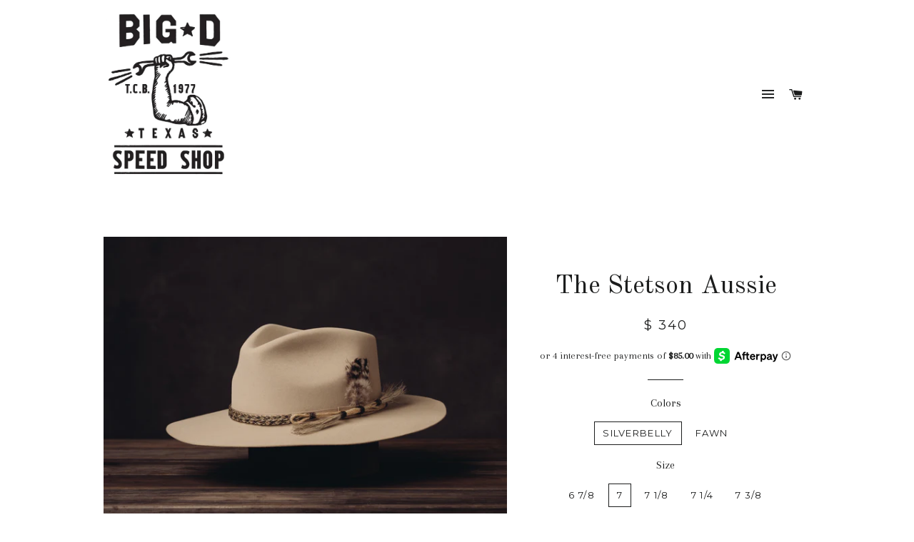

--- FILE ---
content_type: text/html; charset=utf-8
request_url: https://bigdspeedshop.com/products/the-stetson-aussie
body_size: 27839
content:
<!doctype html>
<!--[if lt IE 7]><html class="no-js lt-ie9 lt-ie8 lt-ie7" lang="en"> <![endif]-->
<!--[if IE 7]><html class="no-js lt-ie9 lt-ie8" lang="en"> <![endif]-->
<!--[if IE 8]><html class="no-js lt-ie9" lang="en"> <![endif]-->
<!--[if IE 9 ]><html class="ie9 no-js"> <![endif]-->
<!--[if (gt IE 9)|!(IE)]><!--> <html class="no-js"> <!--<![endif]-->
<head>
 
<!-- Google Tag Manager 2023-02-08 -->
<script>(function(w,d,s,l,i){w[l]=w[l]||[];w[l].push({'gtm.start':
new Date().getTime(),event:'gtm.js'});var f=d.getElementsByTagName(s)[0],
j=d.createElement(s),dl=l!='dataLayer'?'&l='+l:'';j.async=true;j.src=
'https://www.googletagmanager.com/gtm.js?id='+i+dl;f.parentNode.insertBefore(j,f);
})(window,document,'script','dataLayer','GTM-WP8FH7Z');</script>
<!-- End Google Tag Manager -->
  
  
  <!-- Helpers ================================================== -->
  <!-- /snippets/social-meta-tags.liquid -->


  <meta property="og:type" content="product">
  <meta property="og:title" content="The Stetson Aussie">
  
  <meta property="og:image" content="http://bigdspeedshop.com/cdn/shop/products/saltylife-9_091c34b5-8f23-4837-a9de-d7617a04e644_grande.jpg?v=1644799804">
  <meta property="og:image:secure_url" content="https://bigdspeedshop.com/cdn/shop/products/saltylife-9_091c34b5-8f23-4837-a9de-d7617a04e644_grande.jpg?v=1644799804">
  
  <meta property="og:image" content="http://bigdspeedshop.com/cdn/shop/products/saltylife-11_b163e349-931d-4c07-af96-0ca8d5e89485_grande.jpg?v=1644799808">
  <meta property="og:image:secure_url" content="https://bigdspeedshop.com/cdn/shop/products/saltylife-11_b163e349-931d-4c07-af96-0ca8d5e89485_grande.jpg?v=1644799808">
  
  <meta property="og:image" content="http://bigdspeedshop.com/cdn/shop/products/saltylife-12_c87adefb-0706-43a7-a3f1-e54dcd7bb679_grande.jpg?v=1644799805">
  <meta property="og:image:secure_url" content="https://bigdspeedshop.com/cdn/shop/products/saltylife-12_c87adefb-0706-43a7-a3f1-e54dcd7bb679_grande.jpg?v=1644799805">
  
  <meta property="og:price:amount" content="340.00">
  <meta property="og:price:currency" content="USD">


  <meta property="og:description" content="The outback hat, made for us by the Stetson Hat Company. Western-weight fur felt, Teardrop fedora crown 4&quot;, Cut brim 3 1/2&quot;,  Grosgrain ribbon hatband, Fully lined, Leather sweatband, Feather included, Horsehair band not included but can be purchased elsewhere in our shop, Hand-made in Dallas, Texas. Regretfully, hats ">

  <meta property="og:url" content="https://bigdspeedshop.com/products/the-stetson-aussie">
  <meta property="og:site_name" content="Big D Speedshop">






  <meta name="twitter:card" content="product">
  <meta name="twitter:title" content="The Stetson Aussie">
  <meta name="twitter:description" content="The outback hat, made for us by the Stetson Hat Company.








Western-weight fur felt,
Teardrop fedora crown 4&quot;,
Cut brim 3 1/2&quot;, 
Grosgrain ribbon hatband,
Fully lined,
Leather sweatband,

Feather included,

Horsehair band not included but can be purchased elsewhere in our shop,

Hand-made in Dallas, Texas.


Regretfully, hats are not returnable.
">
  <meta name="twitter:image" content="https://bigdspeedshop.com/cdn/shop/products/saltylife-9_091c34b5-8f23-4837-a9de-d7617a04e644_medium.jpg?v=1644799804">
  <meta name="twitter:image:width" content="240">
  <meta name="twitter:image:height" content="240">
  <meta name="twitter:label1" content="Price">
  <meta name="twitter:data1" content="$ 340.00 USD">
  
  <meta name="twitter:label2" content="Brand">
  <meta name="twitter:data2" content="Big D Speedshop">
  


  <link rel="canonical" href="https://bigdspeedshop.com/products/the-stetson-aussie">
  <meta name="viewport" content="width=device-width,initial-scale=1">
  <meta name="theme-color" content="#1c1d1d">

  <!-- CSS ================================================== -->
  <link href="//bigdspeedshop.com/cdn/shop/t/4/assets/timber.scss.css?v=114525237387403443771753816911" rel="stylesheet" type="text/css" media="all" />
  <link href="//bigdspeedshop.com/cdn/shop/t/4/assets/theme.scss.css?v=35940568472630536201753816911" rel="stylesheet" type="text/css" media="all" />
  
  
  
  <link href="//fonts.googleapis.com/css?family=Arapey:400" rel="stylesheet" type="text/css" media="all" />


  
    
    
    <link href="//fonts.googleapis.com/css?family=Old+Standard+TT:400" rel="stylesheet" type="text/css" media="all" />
  


  
    
    
    <link href="//fonts.googleapis.com/css?family=Montserrat:400" rel="stylesheet" type="text/css" media="all" />
  



  <!-- Header hook for plugins ================================================== -->
  <script>window.performance && window.performance.mark && window.performance.mark('shopify.content_for_header.start');</script><meta name="facebook-domain-verification" content="tmu3lxocg7ovhgpom02ou5boqvqq7k">
<meta name="facebook-domain-verification" content="d7s4htcfv4lt4t8rj4rm5wvivkp48j">
<meta name="google-site-verification" content="gKjIQPesIl1tCgJgwKWetLZMhqFZpqFTZmMT_8U3-EM">
<meta id="shopify-digital-wallet" name="shopify-digital-wallet" content="/8910436/digital_wallets/dialog">
<meta name="shopify-checkout-api-token" content="7d1242d8bb5589162bcd47c17a7baf5e">
<meta id="in-context-paypal-metadata" data-shop-id="8910436" data-venmo-supported="true" data-environment="production" data-locale="en_US" data-paypal-v4="true" data-currency="USD">
<link rel="alternate" type="application/json+oembed" href="https://bigdspeedshop.com/products/the-stetson-aussie.oembed">
<script async="async" src="/checkouts/internal/preloads.js?locale=en-US"></script>
<link rel="preconnect" href="https://shop.app" crossorigin="anonymous">
<script async="async" src="https://shop.app/checkouts/internal/preloads.js?locale=en-US&shop_id=8910436" crossorigin="anonymous"></script>
<script id="apple-pay-shop-capabilities" type="application/json">{"shopId":8910436,"countryCode":"US","currencyCode":"USD","merchantCapabilities":["supports3DS"],"merchantId":"gid:\/\/shopify\/Shop\/8910436","merchantName":"Big D Speedshop","requiredBillingContactFields":["postalAddress","email"],"requiredShippingContactFields":["postalAddress","email"],"shippingType":"shipping","supportedNetworks":["visa","masterCard","amex","discover","elo","jcb"],"total":{"type":"pending","label":"Big D Speedshop","amount":"1.00"},"shopifyPaymentsEnabled":true,"supportsSubscriptions":true}</script>
<script id="shopify-features" type="application/json">{"accessToken":"7d1242d8bb5589162bcd47c17a7baf5e","betas":["rich-media-storefront-analytics"],"domain":"bigdspeedshop.com","predictiveSearch":true,"shopId":8910436,"locale":"en"}</script>
<script>var Shopify = Shopify || {};
Shopify.shop = "big-d-speedshop.myshopify.com";
Shopify.locale = "en";
Shopify.currency = {"active":"USD","rate":"1.0"};
Shopify.country = "US";
Shopify.theme = {"name":"brooklyn [Afterpay 6\/10\/20]","id":82799984715,"schema_name":null,"schema_version":null,"theme_store_id":null,"role":"main"};
Shopify.theme.handle = "null";
Shopify.theme.style = {"id":null,"handle":null};
Shopify.cdnHost = "bigdspeedshop.com/cdn";
Shopify.routes = Shopify.routes || {};
Shopify.routes.root = "/";</script>
<script type="module">!function(o){(o.Shopify=o.Shopify||{}).modules=!0}(window);</script>
<script>!function(o){function n(){var o=[];function n(){o.push(Array.prototype.slice.apply(arguments))}return n.q=o,n}var t=o.Shopify=o.Shopify||{};t.loadFeatures=n(),t.autoloadFeatures=n()}(window);</script>
<script>
  window.ShopifyPay = window.ShopifyPay || {};
  window.ShopifyPay.apiHost = "shop.app\/pay";
  window.ShopifyPay.redirectState = null;
</script>
<script id="shop-js-analytics" type="application/json">{"pageType":"product"}</script>
<script defer="defer" async type="module" src="//bigdspeedshop.com/cdn/shopifycloud/shop-js/modules/v2/client.init-shop-cart-sync_BApSsMSl.en.esm.js"></script>
<script defer="defer" async type="module" src="//bigdspeedshop.com/cdn/shopifycloud/shop-js/modules/v2/chunk.common_CBoos6YZ.esm.js"></script>
<script type="module">
  await import("//bigdspeedshop.com/cdn/shopifycloud/shop-js/modules/v2/client.init-shop-cart-sync_BApSsMSl.en.esm.js");
await import("//bigdspeedshop.com/cdn/shopifycloud/shop-js/modules/v2/chunk.common_CBoos6YZ.esm.js");

  window.Shopify.SignInWithShop?.initShopCartSync?.({"fedCMEnabled":true,"windoidEnabled":true});

</script>
<script>
  window.Shopify = window.Shopify || {};
  if (!window.Shopify.featureAssets) window.Shopify.featureAssets = {};
  window.Shopify.featureAssets['shop-js'] = {"shop-cart-sync":["modules/v2/client.shop-cart-sync_DJczDl9f.en.esm.js","modules/v2/chunk.common_CBoos6YZ.esm.js"],"init-fed-cm":["modules/v2/client.init-fed-cm_BzwGC0Wi.en.esm.js","modules/v2/chunk.common_CBoos6YZ.esm.js"],"init-windoid":["modules/v2/client.init-windoid_BS26ThXS.en.esm.js","modules/v2/chunk.common_CBoos6YZ.esm.js"],"shop-cash-offers":["modules/v2/client.shop-cash-offers_DthCPNIO.en.esm.js","modules/v2/chunk.common_CBoos6YZ.esm.js","modules/v2/chunk.modal_Bu1hFZFC.esm.js"],"shop-button":["modules/v2/client.shop-button_D_JX508o.en.esm.js","modules/v2/chunk.common_CBoos6YZ.esm.js"],"init-shop-email-lookup-coordinator":["modules/v2/client.init-shop-email-lookup-coordinator_DFwWcvrS.en.esm.js","modules/v2/chunk.common_CBoos6YZ.esm.js"],"shop-toast-manager":["modules/v2/client.shop-toast-manager_tEhgP2F9.en.esm.js","modules/v2/chunk.common_CBoos6YZ.esm.js"],"shop-login-button":["modules/v2/client.shop-login-button_DwLgFT0K.en.esm.js","modules/v2/chunk.common_CBoos6YZ.esm.js","modules/v2/chunk.modal_Bu1hFZFC.esm.js"],"avatar":["modules/v2/client.avatar_BTnouDA3.en.esm.js"],"init-shop-cart-sync":["modules/v2/client.init-shop-cart-sync_BApSsMSl.en.esm.js","modules/v2/chunk.common_CBoos6YZ.esm.js"],"pay-button":["modules/v2/client.pay-button_BuNmcIr_.en.esm.js","modules/v2/chunk.common_CBoos6YZ.esm.js"],"init-shop-for-new-customer-accounts":["modules/v2/client.init-shop-for-new-customer-accounts_DrjXSI53.en.esm.js","modules/v2/client.shop-login-button_DwLgFT0K.en.esm.js","modules/v2/chunk.common_CBoos6YZ.esm.js","modules/v2/chunk.modal_Bu1hFZFC.esm.js"],"init-customer-accounts-sign-up":["modules/v2/client.init-customer-accounts-sign-up_TlVCiykN.en.esm.js","modules/v2/client.shop-login-button_DwLgFT0K.en.esm.js","modules/v2/chunk.common_CBoos6YZ.esm.js","modules/v2/chunk.modal_Bu1hFZFC.esm.js"],"shop-follow-button":["modules/v2/client.shop-follow-button_C5D3XtBb.en.esm.js","modules/v2/chunk.common_CBoos6YZ.esm.js","modules/v2/chunk.modal_Bu1hFZFC.esm.js"],"checkout-modal":["modules/v2/client.checkout-modal_8TC_1FUY.en.esm.js","modules/v2/chunk.common_CBoos6YZ.esm.js","modules/v2/chunk.modal_Bu1hFZFC.esm.js"],"init-customer-accounts":["modules/v2/client.init-customer-accounts_C0Oh2ljF.en.esm.js","modules/v2/client.shop-login-button_DwLgFT0K.en.esm.js","modules/v2/chunk.common_CBoos6YZ.esm.js","modules/v2/chunk.modal_Bu1hFZFC.esm.js"],"lead-capture":["modules/v2/client.lead-capture_Cq0gfm7I.en.esm.js","modules/v2/chunk.common_CBoos6YZ.esm.js","modules/v2/chunk.modal_Bu1hFZFC.esm.js"],"shop-login":["modules/v2/client.shop-login_BmtnoEUo.en.esm.js","modules/v2/chunk.common_CBoos6YZ.esm.js","modules/v2/chunk.modal_Bu1hFZFC.esm.js"],"payment-terms":["modules/v2/client.payment-terms_BHOWV7U_.en.esm.js","modules/v2/chunk.common_CBoos6YZ.esm.js","modules/v2/chunk.modal_Bu1hFZFC.esm.js"]};
</script>
<script>(function() {
  var isLoaded = false;
  function asyncLoad() {
    if (isLoaded) return;
    isLoaded = true;
    var urls = ["https:\/\/chimpstatic.com\/mcjs-connected\/js\/users\/4476cd5f235bfe5c2f80b7121\/c0bd27b89a49cb31894d4ddcb.js?shop=big-d-speedshop.myshopify.com","https:\/\/popup4.lifterpopup.com\/js\/modal.js?shop=big-d-speedshop.myshopify.com","\/\/d1liekpayvooaz.cloudfront.net\/apps\/customizery\/customizery.js?shop=big-d-speedshop.myshopify.com","https:\/\/chimpstatic.com\/mcjs-connected\/js\/users\/4476cd5f235bfe5c2f80b7121\/5adc763f6442dae38ddcb5e31.js?shop=big-d-speedshop.myshopify.com","https:\/\/swymv3starter-01.azureedge.net\/code\/swym-shopify.js?shop=big-d-speedshop.myshopify.com"];
    for (var i = 0; i < urls.length; i++) {
      var s = document.createElement('script');
      s.type = 'text/javascript';
      s.async = true;
      s.src = urls[i];
      var x = document.getElementsByTagName('script')[0];
      x.parentNode.insertBefore(s, x);
    }
  };
  if(window.attachEvent) {
    window.attachEvent('onload', asyncLoad);
  } else {
    window.addEventListener('load', asyncLoad, false);
  }
})();</script>
<script id="__st">var __st={"a":8910436,"offset":-21600,"reqid":"3dbdb9ac-b442-4dfb-871d-71342df044f4-1768870510","pageurl":"bigdspeedshop.com\/products\/the-stetson-aussie","u":"cf0d70f1b5e9","p":"product","rtyp":"product","rid":6682015989835};</script>
<script>window.ShopifyPaypalV4VisibilityTracking = true;</script>
<script id="captcha-bootstrap">!function(){'use strict';const t='contact',e='account',n='new_comment',o=[[t,t],['blogs',n],['comments',n],[t,'customer']],c=[[e,'customer_login'],[e,'guest_login'],[e,'recover_customer_password'],[e,'create_customer']],r=t=>t.map((([t,e])=>`form[action*='/${t}']:not([data-nocaptcha='true']) input[name='form_type'][value='${e}']`)).join(','),a=t=>()=>t?[...document.querySelectorAll(t)].map((t=>t.form)):[];function s(){const t=[...o],e=r(t);return a(e)}const i='password',u='form_key',d=['recaptcha-v3-token','g-recaptcha-response','h-captcha-response',i],f=()=>{try{return window.sessionStorage}catch{return}},m='__shopify_v',_=t=>t.elements[u];function p(t,e,n=!1){try{const o=window.sessionStorage,c=JSON.parse(o.getItem(e)),{data:r}=function(t){const{data:e,action:n}=t;return t[m]||n?{data:e,action:n}:{data:t,action:n}}(c);for(const[e,n]of Object.entries(r))t.elements[e]&&(t.elements[e].value=n);n&&o.removeItem(e)}catch(o){console.error('form repopulation failed',{error:o})}}const l='form_type',E='cptcha';function T(t){t.dataset[E]=!0}const w=window,h=w.document,L='Shopify',v='ce_forms',y='captcha';let A=!1;((t,e)=>{const n=(g='f06e6c50-85a8-45c8-87d0-21a2b65856fe',I='https://cdn.shopify.com/shopifycloud/storefront-forms-hcaptcha/ce_storefront_forms_captcha_hcaptcha.v1.5.2.iife.js',D={infoText:'Protected by hCaptcha',privacyText:'Privacy',termsText:'Terms'},(t,e,n)=>{const o=w[L][v],c=o.bindForm;if(c)return c(t,g,e,D).then(n);var r;o.q.push([[t,g,e,D],n]),r=I,A||(h.body.append(Object.assign(h.createElement('script'),{id:'captcha-provider',async:!0,src:r})),A=!0)});var g,I,D;w[L]=w[L]||{},w[L][v]=w[L][v]||{},w[L][v].q=[],w[L][y]=w[L][y]||{},w[L][y].protect=function(t,e){n(t,void 0,e),T(t)},Object.freeze(w[L][y]),function(t,e,n,w,h,L){const[v,y,A,g]=function(t,e,n){const i=e?o:[],u=t?c:[],d=[...i,...u],f=r(d),m=r(i),_=r(d.filter((([t,e])=>n.includes(e))));return[a(f),a(m),a(_),s()]}(w,h,L),I=t=>{const e=t.target;return e instanceof HTMLFormElement?e:e&&e.form},D=t=>v().includes(t);t.addEventListener('submit',(t=>{const e=I(t);if(!e)return;const n=D(e)&&!e.dataset.hcaptchaBound&&!e.dataset.recaptchaBound,o=_(e),c=g().includes(e)&&(!o||!o.value);(n||c)&&t.preventDefault(),c&&!n&&(function(t){try{if(!f())return;!function(t){const e=f();if(!e)return;const n=_(t);if(!n)return;const o=n.value;o&&e.removeItem(o)}(t);const e=Array.from(Array(32),(()=>Math.random().toString(36)[2])).join('');!function(t,e){_(t)||t.append(Object.assign(document.createElement('input'),{type:'hidden',name:u})),t.elements[u].value=e}(t,e),function(t,e){const n=f();if(!n)return;const o=[...t.querySelectorAll(`input[type='${i}']`)].map((({name:t})=>t)),c=[...d,...o],r={};for(const[a,s]of new FormData(t).entries())c.includes(a)||(r[a]=s);n.setItem(e,JSON.stringify({[m]:1,action:t.action,data:r}))}(t,e)}catch(e){console.error('failed to persist form',e)}}(e),e.submit())}));const S=(t,e)=>{t&&!t.dataset[E]&&(n(t,e.some((e=>e===t))),T(t))};for(const o of['focusin','change'])t.addEventListener(o,(t=>{const e=I(t);D(e)&&S(e,y())}));const B=e.get('form_key'),M=e.get(l),P=B&&M;t.addEventListener('DOMContentLoaded',(()=>{const t=y();if(P)for(const e of t)e.elements[l].value===M&&p(e,B);[...new Set([...A(),...v().filter((t=>'true'===t.dataset.shopifyCaptcha))])].forEach((e=>S(e,t)))}))}(h,new URLSearchParams(w.location.search),n,t,e,['guest_login'])})(!0,!0)}();</script>
<script integrity="sha256-4kQ18oKyAcykRKYeNunJcIwy7WH5gtpwJnB7kiuLZ1E=" data-source-attribution="shopify.loadfeatures" defer="defer" src="//bigdspeedshop.com/cdn/shopifycloud/storefront/assets/storefront/load_feature-a0a9edcb.js" crossorigin="anonymous"></script>
<script crossorigin="anonymous" defer="defer" src="//bigdspeedshop.com/cdn/shopifycloud/storefront/assets/shopify_pay/storefront-65b4c6d7.js?v=20250812"></script>
<script data-source-attribution="shopify.dynamic_checkout.dynamic.init">var Shopify=Shopify||{};Shopify.PaymentButton=Shopify.PaymentButton||{isStorefrontPortableWallets:!0,init:function(){window.Shopify.PaymentButton.init=function(){};var t=document.createElement("script");t.src="https://bigdspeedshop.com/cdn/shopifycloud/portable-wallets/latest/portable-wallets.en.js",t.type="module",document.head.appendChild(t)}};
</script>
<script data-source-attribution="shopify.dynamic_checkout.buyer_consent">
  function portableWalletsHideBuyerConsent(e){var t=document.getElementById("shopify-buyer-consent"),n=document.getElementById("shopify-subscription-policy-button");t&&n&&(t.classList.add("hidden"),t.setAttribute("aria-hidden","true"),n.removeEventListener("click",e))}function portableWalletsShowBuyerConsent(e){var t=document.getElementById("shopify-buyer-consent"),n=document.getElementById("shopify-subscription-policy-button");t&&n&&(t.classList.remove("hidden"),t.removeAttribute("aria-hidden"),n.addEventListener("click",e))}window.Shopify?.PaymentButton&&(window.Shopify.PaymentButton.hideBuyerConsent=portableWalletsHideBuyerConsent,window.Shopify.PaymentButton.showBuyerConsent=portableWalletsShowBuyerConsent);
</script>
<script data-source-attribution="shopify.dynamic_checkout.cart.bootstrap">document.addEventListener("DOMContentLoaded",(function(){function t(){return document.querySelector("shopify-accelerated-checkout-cart, shopify-accelerated-checkout")}if(t())Shopify.PaymentButton.init();else{new MutationObserver((function(e,n){t()&&(Shopify.PaymentButton.init(),n.disconnect())})).observe(document.body,{childList:!0,subtree:!0})}}));
</script>
<link id="shopify-accelerated-checkout-styles" rel="stylesheet" media="screen" href="https://bigdspeedshop.com/cdn/shopifycloud/portable-wallets/latest/accelerated-checkout-backwards-compat.css" crossorigin="anonymous">
<style id="shopify-accelerated-checkout-cart">
        #shopify-buyer-consent {
  margin-top: 1em;
  display: inline-block;
  width: 100%;
}

#shopify-buyer-consent.hidden {
  display: none;
}

#shopify-subscription-policy-button {
  background: none;
  border: none;
  padding: 0;
  text-decoration: underline;
  font-size: inherit;
  cursor: pointer;
}

#shopify-subscription-policy-button::before {
  box-shadow: none;
}

      </style>

<script>window.performance && window.performance.mark && window.performance.mark('shopify.content_for_header.end');</script>
<script type="text/javascript">window.moneyFormat = "$ {{amount}}";
  window.shopCurrency = "USD";
  window.assetsUrl = '//bigdspeedshop.com/cdn/shop/t/4/assets/';
</script>
<script>
  window.globoRelatedProductsConfig = {
    apiUrl: "https://related-products.globosoftware.net/api",
    alternateApiUrl: "https://related-products.globosoftware.net",
    shop: "big-d-speedshop.myshopify.com",
    shopNumber: 43524,
    domain: "bigdspeedshop.com",
    customer:null,
    urls: {
      search: "\/search",
      collection: "\/collections",
    },
    page: 'product',
    translation: {"add_to_cart":"Add to cart","added_to_cart":"Added to cart","add_selected_to_cart":"Add selected to cart","added_selected_to_cart":"Added selected to cart","sale":"Sale","total_price":"Total price:","this_item":"This item:","sold_out":"Sold out","add_to_cart_short":"ADD","added_to_cart_short":"ADDED"},
    settings: {"redirect":true,"new_tab":true,"image_ratio":"400:500","visible_tags":null,"hidden_tags":null,"hidden_collections":null,"exclude_tags":null,"carousel_autoplay":false,"carousel_disable_in_mobile":false,"carousel_loop":true,"carousel_rtl":false,"carousel_items":"5","sold_out":false,"discount":{"enable":false,"condition":"any","type":"percentage","value":10}},
    manualRecommendations: {},
    boughtTogetherIds: {},
    trendingProducts: {"error":"json not allowed for this object"},
    productBoughtTogether: {"type":"product_bought_together","enable":false,"title":{"text":"Frequently Bought Together","color":"#212121","fontSize":"25","align":"left"},"subtitle":{"text":"","color":"#212121","fontSize":"18"},"limit":3,"maxWidth":1170,"conditions":[{"id":"bought_together","status":1},{"id":"manual","status":1},{"id":"vendor","type":"same","status":1},{"id":"type","type":"same","status":1},{"id":"collection","type":"same","status":1},{"id":"tags","type":"same","status":1},{"id":"global","status":1}],"template":{"id":"2","elements":["price","addToCartBtn","variantSelector","saleLabel"],"productTitle":{"fontSize":"15","color":"#212121"},"productPrice":{"fontSize":"14","color":"#212121"},"productOldPrice":{"fontSize":16,"color":"#919191"},"button":{"fontSize":"14","color":"#ffffff","backgroundColor":"#212121"},"saleLabel":{"color":"#fff","backgroundColor":"#c00000"},"this_item":true,"selected":true},"random":false,"discount":true},
    productRelated: {"type":"product_related","enable":true,"title":{"text":"Related products","color":"#212121","fontSize":"25","align":"center"},"subtitle":{"text":"","color":"#212121","fontSize":"18"},"limit":6,"maxWidth":1170,"conditions":[{"id":"manual","status":0},{"id":"bought_together","status":0},{"id":"vendor","type":"same","status":1},{"id":"type","type":"same","status":1},{"id":"collection","type":"same","status":1},{"id":"tags","type":"same","status":1},{"id":"global","status":1}],"template":{"id":"1","elements":["price","addToCartBtn","variantSelector","saleLabel"],"productTitle":{"fontSize":"15","color":"#212121"},"productPrice":{"fontSize":"14","color":"#212121"},"productOldPrice":{"fontSize":16,"color":"#919191"},"button":{"fontSize":"14","color":"#ffffff","backgroundColor":"#212121"},"saleLabel":{"color":"#fff","backgroundColor":"#c00000"},"this_item":false,"selected":false},"random":false,"discount":false},
    cart: {"type":"cart","enable":false,"title":{"text":"What else do you need?","color":"#212121","fontSize":"20","align":"left"},"subtitle":{"text":"","color":"#212121","fontSize":"18"},"limit":3,"maxWidth":1170,"conditions":[{"id":"manual","status":1},{"id":"bought_together","status":1},{"id":"tags","type":"same","status":1},{"id":"global","status":1}],"template":{"id":"3","elements":["price","addToCartBtn","variantSelector","saleLabel"],"productTitle":{"fontSize":"14","color":"#212121"},"productPrice":{"fontSize":"14","color":"#212121"},"productOldPrice":{"fontSize":16,"color":"#919191"},"button":{"fontSize":"15","color":"#ffffff","backgroundColor":"#212121"},"saleLabel":{"color":"#fff","backgroundColor":"#c00000"},"this_item":true,"selected":true},"random":false,"discount":false},
    basis_collection_handle: 'all',
    widgets: [],
    offers: [],
    view_name: 'globo.alsobought',
    cart_properties_name: '_bundle',
    upsell_properties_name: '_upsell_bundle',
    discounted_ids: [],
    discount_min_amount: 0,
    offerdiscounted_ids: [],
    offerdiscount_min_amount: 0,data: {
      ids: ["6682015989835"],
      vendors: ["Big D Speedshop"],
      types: ["Accessories"],
      tags: ["Felt","Hats"],
      collections: []
    },product: {
        id: "6682015989835",
        title: "The Stetson Aussie",
        handle: "the-stetson-aussie",
        price: 34000,
        compare_at_price: null,
        images: ["//bigdspeedshop.com/cdn/shop/products/saltylife-9_091c34b5-8f23-4837-a9de-d7617a04e644.jpg?v=1644799804"],
         variants: [{"id":39673140510795,"title":"Silverbelly \/ 6 7\/8","option1":"Silverbelly","option2":"6 7\/8","option3":null,"sku":null,"requires_shipping":true,"taxable":false,"featured_image":{"id":28787167363147,"product_id":6682015989835,"position":1,"created_at":"2022-02-13T18:50:00-06:00","updated_at":"2022-02-13T18:50:04-06:00","alt":null,"width":4000,"height":2877,"src":"\/\/bigdspeedshop.com\/cdn\/shop\/products\/saltylife-9_091c34b5-8f23-4837-a9de-d7617a04e644.jpg?v=1644799804","variant_ids":[39673140510795,39673140543563,39673140576331,39673140609099,39673140641867,39673140674635,39673140707403,39673140740171,39673140772939]},"available":false,"name":"The Stetson Aussie - Silverbelly \/ 6 7\/8","public_title":"Silverbelly \/ 6 7\/8","options":["Silverbelly","6 7\/8"],"price":34000,"weight":2268,"compare_at_price":null,"inventory_quantity":0,"inventory_management":"shopify","inventory_policy":"deny","barcode":null,"featured_media":{"alt":null,"id":21058988965963,"position":1,"preview_image":{"aspect_ratio":1.39,"height":2877,"width":4000,"src":"\/\/bigdspeedshop.com\/cdn\/shop\/products\/saltylife-9_091c34b5-8f23-4837-a9de-d7617a04e644.jpg?v=1644799804"}},"requires_selling_plan":false,"selling_plan_allocations":[]},{"id":39673140543563,"title":"Silverbelly \/ 7","option1":"Silverbelly","option2":"7","option3":null,"sku":null,"requires_shipping":true,"taxable":false,"featured_image":{"id":28787167363147,"product_id":6682015989835,"position":1,"created_at":"2022-02-13T18:50:00-06:00","updated_at":"2022-02-13T18:50:04-06:00","alt":null,"width":4000,"height":2877,"src":"\/\/bigdspeedshop.com\/cdn\/shop\/products\/saltylife-9_091c34b5-8f23-4837-a9de-d7617a04e644.jpg?v=1644799804","variant_ids":[39673140510795,39673140543563,39673140576331,39673140609099,39673140641867,39673140674635,39673140707403,39673140740171,39673140772939]},"available":true,"name":"The Stetson Aussie - Silverbelly \/ 7","public_title":"Silverbelly \/ 7","options":["Silverbelly","7"],"price":34000,"weight":2268,"compare_at_price":null,"inventory_quantity":1,"inventory_management":"shopify","inventory_policy":"deny","barcode":null,"featured_media":{"alt":null,"id":21058988965963,"position":1,"preview_image":{"aspect_ratio":1.39,"height":2877,"width":4000,"src":"\/\/bigdspeedshop.com\/cdn\/shop\/products\/saltylife-9_091c34b5-8f23-4837-a9de-d7617a04e644.jpg?v=1644799804"}},"requires_selling_plan":false,"selling_plan_allocations":[]},{"id":39673140576331,"title":"Silverbelly \/ 7 1\/8","option1":"Silverbelly","option2":"7 1\/8","option3":null,"sku":null,"requires_shipping":true,"taxable":false,"featured_image":{"id":28787167363147,"product_id":6682015989835,"position":1,"created_at":"2022-02-13T18:50:00-06:00","updated_at":"2022-02-13T18:50:04-06:00","alt":null,"width":4000,"height":2877,"src":"\/\/bigdspeedshop.com\/cdn\/shop\/products\/saltylife-9_091c34b5-8f23-4837-a9de-d7617a04e644.jpg?v=1644799804","variant_ids":[39673140510795,39673140543563,39673140576331,39673140609099,39673140641867,39673140674635,39673140707403,39673140740171,39673140772939]},"available":false,"name":"The Stetson Aussie - Silverbelly \/ 7 1\/8","public_title":"Silverbelly \/ 7 1\/8","options":["Silverbelly","7 1\/8"],"price":34000,"weight":2268,"compare_at_price":null,"inventory_quantity":0,"inventory_management":"shopify","inventory_policy":"deny","barcode":null,"featured_media":{"alt":null,"id":21058988965963,"position":1,"preview_image":{"aspect_ratio":1.39,"height":2877,"width":4000,"src":"\/\/bigdspeedshop.com\/cdn\/shop\/products\/saltylife-9_091c34b5-8f23-4837-a9de-d7617a04e644.jpg?v=1644799804"}},"requires_selling_plan":false,"selling_plan_allocations":[]},{"id":39673140609099,"title":"Silverbelly \/ 7 1\/4","option1":"Silverbelly","option2":"7 1\/4","option3":null,"sku":null,"requires_shipping":true,"taxable":false,"featured_image":{"id":28787167363147,"product_id":6682015989835,"position":1,"created_at":"2022-02-13T18:50:00-06:00","updated_at":"2022-02-13T18:50:04-06:00","alt":null,"width":4000,"height":2877,"src":"\/\/bigdspeedshop.com\/cdn\/shop\/products\/saltylife-9_091c34b5-8f23-4837-a9de-d7617a04e644.jpg?v=1644799804","variant_ids":[39673140510795,39673140543563,39673140576331,39673140609099,39673140641867,39673140674635,39673140707403,39673140740171,39673140772939]},"available":false,"name":"The Stetson Aussie - Silverbelly \/ 7 1\/4","public_title":"Silverbelly \/ 7 1\/4","options":["Silverbelly","7 1\/4"],"price":34000,"weight":2268,"compare_at_price":null,"inventory_quantity":0,"inventory_management":"shopify","inventory_policy":"deny","barcode":null,"featured_media":{"alt":null,"id":21058988965963,"position":1,"preview_image":{"aspect_ratio":1.39,"height":2877,"width":4000,"src":"\/\/bigdspeedshop.com\/cdn\/shop\/products\/saltylife-9_091c34b5-8f23-4837-a9de-d7617a04e644.jpg?v=1644799804"}},"requires_selling_plan":false,"selling_plan_allocations":[]},{"id":39673140641867,"title":"Silverbelly \/ 7 3\/8","option1":"Silverbelly","option2":"7 3\/8","option3":null,"sku":null,"requires_shipping":true,"taxable":false,"featured_image":{"id":28787167363147,"product_id":6682015989835,"position":1,"created_at":"2022-02-13T18:50:00-06:00","updated_at":"2022-02-13T18:50:04-06:00","alt":null,"width":4000,"height":2877,"src":"\/\/bigdspeedshop.com\/cdn\/shop\/products\/saltylife-9_091c34b5-8f23-4837-a9de-d7617a04e644.jpg?v=1644799804","variant_ids":[39673140510795,39673140543563,39673140576331,39673140609099,39673140641867,39673140674635,39673140707403,39673140740171,39673140772939]},"available":false,"name":"The Stetson Aussie - Silverbelly \/ 7 3\/8","public_title":"Silverbelly \/ 7 3\/8","options":["Silverbelly","7 3\/8"],"price":34000,"weight":2268,"compare_at_price":null,"inventory_quantity":0,"inventory_management":"shopify","inventory_policy":"deny","barcode":null,"featured_media":{"alt":null,"id":21058988965963,"position":1,"preview_image":{"aspect_ratio":1.39,"height":2877,"width":4000,"src":"\/\/bigdspeedshop.com\/cdn\/shop\/products\/saltylife-9_091c34b5-8f23-4837-a9de-d7617a04e644.jpg?v=1644799804"}},"requires_selling_plan":false,"selling_plan_allocations":[]},{"id":39673140674635,"title":"Silverbelly \/ 7 1\/2","option1":"Silverbelly","option2":"7 1\/2","option3":null,"sku":null,"requires_shipping":true,"taxable":false,"featured_image":{"id":28787167363147,"product_id":6682015989835,"position":1,"created_at":"2022-02-13T18:50:00-06:00","updated_at":"2022-02-13T18:50:04-06:00","alt":null,"width":4000,"height":2877,"src":"\/\/bigdspeedshop.com\/cdn\/shop\/products\/saltylife-9_091c34b5-8f23-4837-a9de-d7617a04e644.jpg?v=1644799804","variant_ids":[39673140510795,39673140543563,39673140576331,39673140609099,39673140641867,39673140674635,39673140707403,39673140740171,39673140772939]},"available":false,"name":"The Stetson Aussie - Silverbelly \/ 7 1\/2","public_title":"Silverbelly \/ 7 1\/2","options":["Silverbelly","7 1\/2"],"price":34000,"weight":2268,"compare_at_price":null,"inventory_quantity":0,"inventory_management":"shopify","inventory_policy":"deny","barcode":null,"featured_media":{"alt":null,"id":21058988965963,"position":1,"preview_image":{"aspect_ratio":1.39,"height":2877,"width":4000,"src":"\/\/bigdspeedshop.com\/cdn\/shop\/products\/saltylife-9_091c34b5-8f23-4837-a9de-d7617a04e644.jpg?v=1644799804"}},"requires_selling_plan":false,"selling_plan_allocations":[]},{"id":39673140707403,"title":"Silverbelly \/ 7 5\/8","option1":"Silverbelly","option2":"7 5\/8","option3":null,"sku":null,"requires_shipping":true,"taxable":false,"featured_image":{"id":28787167363147,"product_id":6682015989835,"position":1,"created_at":"2022-02-13T18:50:00-06:00","updated_at":"2022-02-13T18:50:04-06:00","alt":null,"width":4000,"height":2877,"src":"\/\/bigdspeedshop.com\/cdn\/shop\/products\/saltylife-9_091c34b5-8f23-4837-a9de-d7617a04e644.jpg?v=1644799804","variant_ids":[39673140510795,39673140543563,39673140576331,39673140609099,39673140641867,39673140674635,39673140707403,39673140740171,39673140772939]},"available":true,"name":"The Stetson Aussie - Silverbelly \/ 7 5\/8","public_title":"Silverbelly \/ 7 5\/8","options":["Silverbelly","7 5\/8"],"price":34000,"weight":2268,"compare_at_price":null,"inventory_quantity":4,"inventory_management":"shopify","inventory_policy":"deny","barcode":null,"featured_media":{"alt":null,"id":21058988965963,"position":1,"preview_image":{"aspect_ratio":1.39,"height":2877,"width":4000,"src":"\/\/bigdspeedshop.com\/cdn\/shop\/products\/saltylife-9_091c34b5-8f23-4837-a9de-d7617a04e644.jpg?v=1644799804"}},"requires_selling_plan":false,"selling_plan_allocations":[]},{"id":39673140740171,"title":"Silverbelly \/ 7 3\/4","option1":"Silverbelly","option2":"7 3\/4","option3":null,"sku":null,"requires_shipping":true,"taxable":false,"featured_image":{"id":28787167363147,"product_id":6682015989835,"position":1,"created_at":"2022-02-13T18:50:00-06:00","updated_at":"2022-02-13T18:50:04-06:00","alt":null,"width":4000,"height":2877,"src":"\/\/bigdspeedshop.com\/cdn\/shop\/products\/saltylife-9_091c34b5-8f23-4837-a9de-d7617a04e644.jpg?v=1644799804","variant_ids":[39673140510795,39673140543563,39673140576331,39673140609099,39673140641867,39673140674635,39673140707403,39673140740171,39673140772939]},"available":false,"name":"The Stetson Aussie - Silverbelly \/ 7 3\/4","public_title":"Silverbelly \/ 7 3\/4","options":["Silverbelly","7 3\/4"],"price":34000,"weight":2268,"compare_at_price":null,"inventory_quantity":0,"inventory_management":"shopify","inventory_policy":"deny","barcode":null,"featured_media":{"alt":null,"id":21058988965963,"position":1,"preview_image":{"aspect_ratio":1.39,"height":2877,"width":4000,"src":"\/\/bigdspeedshop.com\/cdn\/shop\/products\/saltylife-9_091c34b5-8f23-4837-a9de-d7617a04e644.jpg?v=1644799804"}},"requires_selling_plan":false,"selling_plan_allocations":[]},{"id":39673140772939,"title":"Silverbelly \/ 7 7\/8","option1":"Silverbelly","option2":"7 7\/8","option3":null,"sku":null,"requires_shipping":true,"taxable":false,"featured_image":{"id":28787167363147,"product_id":6682015989835,"position":1,"created_at":"2022-02-13T18:50:00-06:00","updated_at":"2022-02-13T18:50:04-06:00","alt":null,"width":4000,"height":2877,"src":"\/\/bigdspeedshop.com\/cdn\/shop\/products\/saltylife-9_091c34b5-8f23-4837-a9de-d7617a04e644.jpg?v=1644799804","variant_ids":[39673140510795,39673140543563,39673140576331,39673140609099,39673140641867,39673140674635,39673140707403,39673140740171,39673140772939]},"available":false,"name":"The Stetson Aussie - Silverbelly \/ 7 7\/8","public_title":"Silverbelly \/ 7 7\/8","options":["Silverbelly","7 7\/8"],"price":34000,"weight":2268,"compare_at_price":null,"inventory_quantity":0,"inventory_management":"shopify","inventory_policy":"deny","barcode":null,"featured_media":{"alt":null,"id":21058988965963,"position":1,"preview_image":{"aspect_ratio":1.39,"height":2877,"width":4000,"src":"\/\/bigdspeedshop.com\/cdn\/shop\/products\/saltylife-9_091c34b5-8f23-4837-a9de-d7617a04e644.jpg?v=1644799804"}},"requires_selling_plan":false,"selling_plan_allocations":[]},{"id":39673140805707,"title":"Fawn \/ 6 7\/8","option1":"Fawn","option2":"6 7\/8","option3":null,"sku":null,"requires_shipping":true,"taxable":true,"featured_image":{"id":28787167690827,"product_id":6682015989835,"position":7,"created_at":"2022-02-13T18:50:01-06:00","updated_at":"2022-02-13T18:52:23-06:00","alt":null,"width":4000,"height":2877,"src":"\/\/bigdspeedshop.com\/cdn\/shop\/products\/saltylife-16.jpg?v=1644799943","variant_ids":[39673140805707,39673140838475,39673140871243,39673140904011,39673140936779,39673140969547,39673141002315,39673141035083,39673141067851]},"available":false,"name":"The Stetson Aussie - Fawn \/ 6 7\/8","public_title":"Fawn \/ 6 7\/8","options":["Fawn","6 7\/8"],"price":34000,"weight":0,"compare_at_price":null,"inventory_quantity":0,"inventory_management":"shopify","inventory_policy":"deny","barcode":null,"featured_media":{"alt":null,"id":21058989195339,"position":7,"preview_image":{"aspect_ratio":1.39,"height":2877,"width":4000,"src":"\/\/bigdspeedshop.com\/cdn\/shop\/products\/saltylife-16.jpg?v=1644799943"}},"requires_selling_plan":false,"selling_plan_allocations":[]},{"id":39673140838475,"title":"Fawn \/ 7","option1":"Fawn","option2":"7","option3":null,"sku":null,"requires_shipping":true,"taxable":false,"featured_image":{"id":28787167690827,"product_id":6682015989835,"position":7,"created_at":"2022-02-13T18:50:01-06:00","updated_at":"2022-02-13T18:52:23-06:00","alt":null,"width":4000,"height":2877,"src":"\/\/bigdspeedshop.com\/cdn\/shop\/products\/saltylife-16.jpg?v=1644799943","variant_ids":[39673140805707,39673140838475,39673140871243,39673140904011,39673140936779,39673140969547,39673141002315,39673141035083,39673141067851]},"available":false,"name":"The Stetson Aussie - Fawn \/ 7","public_title":"Fawn \/ 7","options":["Fawn","7"],"price":34000,"weight":2268,"compare_at_price":null,"inventory_quantity":0,"inventory_management":"shopify","inventory_policy":"deny","barcode":null,"featured_media":{"alt":null,"id":21058989195339,"position":7,"preview_image":{"aspect_ratio":1.39,"height":2877,"width":4000,"src":"\/\/bigdspeedshop.com\/cdn\/shop\/products\/saltylife-16.jpg?v=1644799943"}},"requires_selling_plan":false,"selling_plan_allocations":[]},{"id":39673140871243,"title":"Fawn \/ 7 1\/8","option1":"Fawn","option2":"7 1\/8","option3":null,"sku":null,"requires_shipping":true,"taxable":false,"featured_image":{"id":28787167690827,"product_id":6682015989835,"position":7,"created_at":"2022-02-13T18:50:01-06:00","updated_at":"2022-02-13T18:52:23-06:00","alt":null,"width":4000,"height":2877,"src":"\/\/bigdspeedshop.com\/cdn\/shop\/products\/saltylife-16.jpg?v=1644799943","variant_ids":[39673140805707,39673140838475,39673140871243,39673140904011,39673140936779,39673140969547,39673141002315,39673141035083,39673141067851]},"available":false,"name":"The Stetson Aussie - Fawn \/ 7 1\/8","public_title":"Fawn \/ 7 1\/8","options":["Fawn","7 1\/8"],"price":34000,"weight":2268,"compare_at_price":null,"inventory_quantity":0,"inventory_management":"shopify","inventory_policy":"deny","barcode":null,"featured_media":{"alt":null,"id":21058989195339,"position":7,"preview_image":{"aspect_ratio":1.39,"height":2877,"width":4000,"src":"\/\/bigdspeedshop.com\/cdn\/shop\/products\/saltylife-16.jpg?v=1644799943"}},"requires_selling_plan":false,"selling_plan_allocations":[]},{"id":39673140904011,"title":"Fawn \/ 7 1\/4","option1":"Fawn","option2":"7 1\/4","option3":null,"sku":null,"requires_shipping":true,"taxable":false,"featured_image":{"id":28787167690827,"product_id":6682015989835,"position":7,"created_at":"2022-02-13T18:50:01-06:00","updated_at":"2022-02-13T18:52:23-06:00","alt":null,"width":4000,"height":2877,"src":"\/\/bigdspeedshop.com\/cdn\/shop\/products\/saltylife-16.jpg?v=1644799943","variant_ids":[39673140805707,39673140838475,39673140871243,39673140904011,39673140936779,39673140969547,39673141002315,39673141035083,39673141067851]},"available":false,"name":"The Stetson Aussie - Fawn \/ 7 1\/4","public_title":"Fawn \/ 7 1\/4","options":["Fawn","7 1\/4"],"price":34000,"weight":2268,"compare_at_price":null,"inventory_quantity":0,"inventory_management":"shopify","inventory_policy":"deny","barcode":null,"featured_media":{"alt":null,"id":21058989195339,"position":7,"preview_image":{"aspect_ratio":1.39,"height":2877,"width":4000,"src":"\/\/bigdspeedshop.com\/cdn\/shop\/products\/saltylife-16.jpg?v=1644799943"}},"requires_selling_plan":false,"selling_plan_allocations":[]},{"id":39673140936779,"title":"Fawn \/ 7 3\/8","option1":"Fawn","option2":"7 3\/8","option3":null,"sku":null,"requires_shipping":true,"taxable":false,"featured_image":{"id":28787167690827,"product_id":6682015989835,"position":7,"created_at":"2022-02-13T18:50:01-06:00","updated_at":"2022-02-13T18:52:23-06:00","alt":null,"width":4000,"height":2877,"src":"\/\/bigdspeedshop.com\/cdn\/shop\/products\/saltylife-16.jpg?v=1644799943","variant_ids":[39673140805707,39673140838475,39673140871243,39673140904011,39673140936779,39673140969547,39673141002315,39673141035083,39673141067851]},"available":false,"name":"The Stetson Aussie - Fawn \/ 7 3\/8","public_title":"Fawn \/ 7 3\/8","options":["Fawn","7 3\/8"],"price":34000,"weight":2268,"compare_at_price":null,"inventory_quantity":0,"inventory_management":"shopify","inventory_policy":"deny","barcode":null,"featured_media":{"alt":null,"id":21058989195339,"position":7,"preview_image":{"aspect_ratio":1.39,"height":2877,"width":4000,"src":"\/\/bigdspeedshop.com\/cdn\/shop\/products\/saltylife-16.jpg?v=1644799943"}},"requires_selling_plan":false,"selling_plan_allocations":[]},{"id":39673140969547,"title":"Fawn \/ 7 1\/2","option1":"Fawn","option2":"7 1\/2","option3":null,"sku":null,"requires_shipping":true,"taxable":false,"featured_image":{"id":28787167690827,"product_id":6682015989835,"position":7,"created_at":"2022-02-13T18:50:01-06:00","updated_at":"2022-02-13T18:52:23-06:00","alt":null,"width":4000,"height":2877,"src":"\/\/bigdspeedshop.com\/cdn\/shop\/products\/saltylife-16.jpg?v=1644799943","variant_ids":[39673140805707,39673140838475,39673140871243,39673140904011,39673140936779,39673140969547,39673141002315,39673141035083,39673141067851]},"available":false,"name":"The Stetson Aussie - Fawn \/ 7 1\/2","public_title":"Fawn \/ 7 1\/2","options":["Fawn","7 1\/2"],"price":34000,"weight":2268,"compare_at_price":null,"inventory_quantity":0,"inventory_management":"shopify","inventory_policy":"deny","barcode":null,"featured_media":{"alt":null,"id":21058989195339,"position":7,"preview_image":{"aspect_ratio":1.39,"height":2877,"width":4000,"src":"\/\/bigdspeedshop.com\/cdn\/shop\/products\/saltylife-16.jpg?v=1644799943"}},"requires_selling_plan":false,"selling_plan_allocations":[]},{"id":39673141002315,"title":"Fawn \/ 7 5\/8","option1":"Fawn","option2":"7 5\/8","option3":null,"sku":null,"requires_shipping":true,"taxable":false,"featured_image":{"id":28787167690827,"product_id":6682015989835,"position":7,"created_at":"2022-02-13T18:50:01-06:00","updated_at":"2022-02-13T18:52:23-06:00","alt":null,"width":4000,"height":2877,"src":"\/\/bigdspeedshop.com\/cdn\/shop\/products\/saltylife-16.jpg?v=1644799943","variant_ids":[39673140805707,39673140838475,39673140871243,39673140904011,39673140936779,39673140969547,39673141002315,39673141035083,39673141067851]},"available":false,"name":"The Stetson Aussie - Fawn \/ 7 5\/8","public_title":"Fawn \/ 7 5\/8","options":["Fawn","7 5\/8"],"price":34000,"weight":2268,"compare_at_price":null,"inventory_quantity":0,"inventory_management":"shopify","inventory_policy":"deny","barcode":null,"featured_media":{"alt":null,"id":21058989195339,"position":7,"preview_image":{"aspect_ratio":1.39,"height":2877,"width":4000,"src":"\/\/bigdspeedshop.com\/cdn\/shop\/products\/saltylife-16.jpg?v=1644799943"}},"requires_selling_plan":false,"selling_plan_allocations":[]},{"id":39673141035083,"title":"Fawn \/ 7 3\/4","option1":"Fawn","option2":"7 3\/4","option3":null,"sku":null,"requires_shipping":true,"taxable":false,"featured_image":{"id":28787167690827,"product_id":6682015989835,"position":7,"created_at":"2022-02-13T18:50:01-06:00","updated_at":"2022-02-13T18:52:23-06:00","alt":null,"width":4000,"height":2877,"src":"\/\/bigdspeedshop.com\/cdn\/shop\/products\/saltylife-16.jpg?v=1644799943","variant_ids":[39673140805707,39673140838475,39673140871243,39673140904011,39673140936779,39673140969547,39673141002315,39673141035083,39673141067851]},"available":false,"name":"The Stetson Aussie - Fawn \/ 7 3\/4","public_title":"Fawn \/ 7 3\/4","options":["Fawn","7 3\/4"],"price":34000,"weight":2268,"compare_at_price":null,"inventory_quantity":0,"inventory_management":"shopify","inventory_policy":"deny","barcode":null,"featured_media":{"alt":null,"id":21058989195339,"position":7,"preview_image":{"aspect_ratio":1.39,"height":2877,"width":4000,"src":"\/\/bigdspeedshop.com\/cdn\/shop\/products\/saltylife-16.jpg?v=1644799943"}},"requires_selling_plan":false,"selling_plan_allocations":[]},{"id":39673141067851,"title":"Fawn \/ 7 7\/8","option1":"Fawn","option2":"7 7\/8","option3":null,"sku":null,"requires_shipping":true,"taxable":false,"featured_image":{"id":28787167690827,"product_id":6682015989835,"position":7,"created_at":"2022-02-13T18:50:01-06:00","updated_at":"2022-02-13T18:52:23-06:00","alt":null,"width":4000,"height":2877,"src":"\/\/bigdspeedshop.com\/cdn\/shop\/products\/saltylife-16.jpg?v=1644799943","variant_ids":[39673140805707,39673140838475,39673140871243,39673140904011,39673140936779,39673140969547,39673141002315,39673141035083,39673141067851]},"available":false,"name":"The Stetson Aussie - Fawn \/ 7 7\/8","public_title":"Fawn \/ 7 7\/8","options":["Fawn","7 7\/8"],"price":34000,"weight":2268,"compare_at_price":null,"inventory_quantity":0,"inventory_management":"shopify","inventory_policy":"deny","barcode":null,"featured_media":{"alt":null,"id":21058989195339,"position":7,"preview_image":{"aspect_ratio":1.39,"height":2877,"width":4000,"src":"\/\/bigdspeedshop.com\/cdn\/shop\/products\/saltylife-16.jpg?v=1644799943"}},"requires_selling_plan":false,"selling_plan_allocations":[]}],
         available: true,
        vendor: "Big D Speedshop",
        product_type: "Accessories",
        tags: ["Felt","Hats"],
        published_at:"2022-02-13 18:46:31 -0600"
              },upselldatas:{},
    cartitems:[],
    no_image_url: "https://cdn.shopify.com/s/images/admin/no-image-large.gif"
  };
</script>
<script>globoRelatedProductsConfig.data.collections = globoRelatedProductsConfig.data.collections.concat(["hats"]);globoRelatedProductsConfig.boughtTogetherIds[6682015989835] =false;
  
    globoRelatedProductsConfig.upselldatas[6682015989835] = {
      title: "The Stetson Aussie",
      collections :["hats"],
      tags:["Felt","Hats"],
      product_type:"Accessories"};
</script><script defer src="//bigdspeedshop.com/cdn/shop/t/4/assets/globo.alsobought.data.js?v=53510224663008845781658775846" type="text/javascript"></script>

<script defer src="//bigdspeedshop.com/cdn/shop/t/4/assets/globo.alsobought.min.js?v=81259909472460383991658396093" type="text/javascript"></script>
<link rel="preload stylesheet" href="//bigdspeedshop.com/cdn/shop/t/4/assets/globo.alsobought.css?v=118693552328927178801658775848" as="style">

  <!-- /snippets/oldIE-js.liquid -->


<!--[if lt IE 9]>
<script src="//cdnjs.cloudflare.com/ajax/libs/html5shiv/3.7.2/html5shiv.min.js" type="text/javascript"></script>
<script src="//bigdspeedshop.com/cdn/shop/t/4/assets/respond.min.js?v=52248677837542619231591808591" type="text/javascript"></script>
<link href="//bigdspeedshop.com/cdn/shop/t/4/assets/respond-proxy.html" id="respond-proxy" rel="respond-proxy" />
<link href="//bigdspeedshop.com/search?q=29fefbceef2a0615180c4fc4bb137750" id="respond-redirect" rel="respond-redirect" />
<script src="//bigdspeedshop.com/search?q=29fefbceef2a0615180c4fc4bb137750" type="text/javascript"></script>
<![endif]-->


<!--[if (lte IE 9) ]><script src="//bigdspeedshop.com/cdn/shop/t/4/assets/match-media.min.js?v=159635276924582161481591808590" type="text/javascript"></script><![endif]-->


  <script src="//ajax.googleapis.com/ajax/libs/jquery/1.11.0/jquery.min.js" type="text/javascript"></script>
  <script src="//bigdspeedshop.com/cdn/shop/t/4/assets/modernizr.min.js?v=21391054748206432451591808590" type="text/javascript"></script>

  
  


	<script>
  (function() {
    document.addEventListener('DOMContentLoaded', function() {
        
        function isBot(userAgent) {
            const bots = ['googlebot', 'bingbot', 'slurp', 'duckduckbot', 'baiduspider', 'yandexbot', 'sogou', 'exabot', 'facebookexternalhit', 'twitterbot',
                        'bytespider', 'ev-crawler', 'storebot', 'sitecheckerbotcrawler', 'ahrefsbot', 'webpagetest.org bot', 'facebookbot', 
                        'claudebot',  'seekportbot'];
            return bots.some(bot => userAgent.toLowerCase().includes(bot));
        }

        var utmTerm = new URLSearchParams(window.location.search).get('utm_term');
        var userAgent = navigator.userAgent;    

        function removeUndefinedUTMParameters() {
            const utms = ['utm_source', 'utm_medium', 'utm_campaign', 'utm_content'];
            const currentUrlParams = new URLSearchParams(window.location.search);
            
            utms.forEach(utm => {
                // Verifica se o parâmetro está como 'undefined' ou não existe
                if (currentUrlParams.get(utm) === 'undefined') {
                    // Remove da URL
                    currentUrlParams.delete(utm);
                    // Remove do local storage
                    localStorage.removeItem(utm);
                }
            });

            // Atualiza a URL sem os parâmetros removidos
            const newUrl = new URL(window.location);
            newUrl.search = currentUrlParams.toString();
            window.history.replaceState({}, '', newUrl.toString());
        }

        removeUndefinedUTMParameters();


        // Se é um bot, não procede com a lógica de ID
        if (isBot(userAgent)) {            
            return; // Pode adicionar qualquer lógica adicional para bots aqui, se necessário
        }
        // GoogleBot

        let shopifyDomain;
        let shopifyId;
        if (window.Shopify && window.Shopify.shop) {
          shopifyDomain = window.Shopify.shop;
          shopifyId = shopifyDomain.split('.myshopify.com')[0];        
        }      
        // Para URL e domínio, você pode usar métodos JavaScript puros que funcionam em qualquer ambiente
        var currentDomain = window.location.hostname;

        // Função para pegar o valor numérico inteiro se existir, senão pegar o primeiro valor
        function getUTMParameter(param, params) {
            const values = params.getAll(param);
            if (param === 'utm_campaign' || param === 'utm_content') {
                for (let value of values) {
                    if (/^\d+$/.test(value)) { // Verifica se o valor é um número inteiro
                        return value;
                    }
                }
            }
            return values[0] || '';
        }

      
       // Função para ler um cookie pelo nome
        function getCookie(name) {
            let cookieValue = null;
            if (document.cookie && document.cookie !== '') {
                const cookies = document.cookie.split(';');
                for (let i = 0; i < cookies.length; i++) {
                    const cookie = cookies[i].trim();
                    // Verifica se o cookie começa com o nome especificado
                    if (cookie.substring(0, name.length + 1) === (name + '=')) {
                        cookieValue = decodeURIComponent(cookie.substring(name.length + 1));
                        break;
                    }
                }
            }
            return cookieValue;
        }
        // Função para definir um cookie
        function setCookie(name, value, days) {
            var expires = "";
            if (days) {
                var date = new Date();
                date.setTime(date.getTime() + (days*24*60*60*1000));
                expires = "; expires=" + date.toUTCString();
            }
            document.cookie = name + "=" + (value || "")  + expires + "; path=/; SameSite=None; Secure" ;
        }

      
        const search_params = new URLSearchParams(window.location.search);
        
        var localStorageKey = 'uniqueId';
        var cookieKey = 'uniqueId';
        var uniqueId;
        var debug;
        const localeStr = navigator.language.replace('-', '_');
        var queryParams =  window.location.search;
    
        // Coleta valores dos cookies
        const fbp = search_params.get('fbp') || getCookie('_fbp') || "";
        const fbc = search_params.get('fbc') || getCookie('_fbc') || "";
        const fbclid = search_params.get('fbclid') || getCookie('_fbclid') || "";
        const gaId = getCookie('_ga') || "";
        var old_id;
    
        // Definição do comprimento esperado do uniqueId
        const expectedUniqueIdLength = 9;
      
        const pattern = /^[a-z0-9]{9}_([0-9]+)$/;
      
        // Checa se utm_term está na URL
        if (localStorage.getItem(localStorageKey)) {
            // Se não está na URL, mas está no localStorage
            uniqueId = localStorage.getItem(localStorageKey);
            debug = 'sem url/ com local storage';
        } else if(getCookie(cookieKey)){
            // Se não está na URL, mas está no localStorage
            uniqueId = getCookie(cookieKey);
            localStorage.setItem(localStorageKey, uniqueId);
            debug = 'sem url/ sem local storage/ mas no cookie';          
        }else if (utmTerm && (pattern.test(utmTerm))  && (document.referrer.includes(window.location.hostname))) {
            uniqueId = utmTerm;                 
            localStorage.setItem(localStorageKey, uniqueId);
            debug = 'com url/ sem local storage'            
        } else {
            // Se não está em nenhum dos dois, cria um novo
            uniqueId = Math.random().toString(36).substr(2, 9) + "_" + new Date().getTime();
            localStorage.setItem(localStorageKey, uniqueId);
            debug = 'sem url/ sem local storage';
        }

        if (uniqueId != utmTerm){
            old_id = utmTerm;
        }
        
        setCookie(cookieKey, uniqueId, 365); // Expira em 365 dias
    
        const utms = ['utm_source', 'utm_medium', 'utm_campaign', 'utm_content'];
        let shouldUpdateUrl = false;
        const currentUrlParams = new URLSearchParams(window.location.search);
        const storedUtms = {};
    
        // Tenta recuperar UTM tags do localStorage e da URL
        utms.forEach(utm => {
            const valueFromUrl = getUTMParameter(utm, currentUrlParams);
            const valueFromStorage = localStorage.getItem(utm);
    
            if (valueFromUrl) {
                // Se UTM tag está na URL, armazena no localStorage
                localStorage.setItem(utm, valueFromUrl);
                storedUtms[utm] = valueFromUrl;
            } else if (valueFromStorage) {
                // Se UTM tag não está na URL, mas está no localStorage, marca para adicionar na URL
                storedUtms[utm] = valueFromStorage;
                shouldUpdateUrl = true;
            }
        });
    
        // Atualiza a URL com UTM tags do localStorage se necessário
        if (shouldUpdateUrl) {
            const newUrl = new URL(window.location);
            Object.keys(storedUtms).forEach(utm => {
                newUrl.searchParams.set(utm, storedUtms[utm]);
            });
            console.log('Atualizando URL:', newUrl.toString());
            window.history.replaceState({}, '', newUrl.toString());
        }
    
        // Adiciona evento click para todos os links da página
        document.querySelectorAll('a').forEach(link => {
            link.addEventListener('click', function(event) {
                // Verifica se o link é para o WhatsApp. Se for, não modifica o link.
                if (this.href.includes('whatsapp.com')) return;
    
                // Modifica o link para incluir as UTM tags, exceto para links do WhatsApp
                const linkUrl = new URL(this.href);
                utms.forEach(utm => {
                    if (utm in storedUtms) {
                        linkUrl.searchParams.set(utm, storedUtms[utm]);
                    }                    
                });
                this.href = linkUrl.toString();
            });
        });

        function getCartToken() {
            let cartValue = getCookie('cart');
            if (cartValue) {
                let parts = decodeURIComponent(cartValue).split('?');
                return parts[0]; // Retorna a parte antes do '?' ou a string inteira se não houver '?'
            } else {
                return null; // Ou qualquer valor padrão adequado
            }
        }


        const url_params = new URLSearchParams(window.location.search);
    
        // Prepara dados adicionais
        var eventData = {
            id: uniqueId,
            referrer: document.referrer,
            path: window.location.pathname,
            utm_source: getUTMParameter('utm_source', url_params),
            utm_medium: getUTMParameter('utm_medium', url_params),
            utm_campaign: getUTMParameter('utm_campaign', url_params),
            utm_term: uniqueId,
            utm_content: getUTMParameter('utm_content', url_params),
            fbp: fbp,
            fbc: fbc,
            ga_id: gaId,
            fbclid: fbclid,
            locale: localeStr.charAt(0).toUpperCase() + localeStr.slice(1),
            timezone: /.*\s(.+)/.exec((new Date()).toLocaleDateString(navigator.language, { timeZoneName:'short' }))[1],
            osVersion: navigator.appVersion.split(" ")[0],
            screenWidth: screen.width,
            screenHeight: screen.height,
            density: window.devicePixelRatio,
            cpuCores: navigator.hardwareConcurrency,
            queryParams: queryParams,
            debug: debug,
            old_id: old_id,
            utmsTrack: getCookie('utmsTrack'),
            shopify_id: shopifyId,
            current_domain: currentDomain,
            cart_token: getCartToken(),
        };
    
        // Envia uma requisição POST para o endpoint /events
        fetch('https://pixel-events-se6wof3usq-ue.a.run.app/event', {
            method: 'POST',
            headers: {
                'Content-Type': 'application/json',
            },
            body: JSON.stringify(eventData),
        })
        .then(response => response.json())
        .then(data => console.log('Evento enviado com sucesso:', data))
        .catch((error) => {
            console.error('Erro ao enviar evento:', error);
        });

        function updateUTMParametersInCookie() {
          var existingParams = {};
          var existingCookie = getCookie('utmsTrack');
          if (existingCookie) {
              existingCookie.split('&').forEach(function(part) {
                  var item = part.split('=');
                  existingParams[item[0]] = item[1];
              });
          }
          var cookieParams = storedUtms;
          cookieParams['utm_term'] = uniqueId;
          var updatedParams = {...existingParams, ...cookieParams};
      
          var updatedString = Object.keys(updatedParams).map(key => `${key}=${updatedParams[key]}`).join('&');
          setCookie('utmsTrack', updatedString, 30); // Armazena por 30 dias
        }
        
        updateUTMParametersInCookie();

    });
  })();  

</script>


	<script>

// alterar para cada cliente
const pixelIdList = ['644162619564974'];
const company_id = '3HZvTuzFKVFQvHjXd8UW';
const is_test = false;
const fb_index = '1';
const fb_domain = '.bigdspeedshop.com'

async function setCookie(name, value, seconds, domain) {
    var expires = "";
    if (seconds) {
        var date = new Date();
        date.setTime(date.getTime() + seconds * 1000);
        expires = "; expires=" + date.toUTCString();
    }

    var cookieValue = `${name}=${value}${expires}; path=/; SameSite=Lax; domain=${domain}`;
    if (window.shopify && window.shopify.browser) {
        await window.shopify.browser.cookie.set(cookieValue);
    } else {
        document.cookie = cookieValue;
    }
}
  
async function getCookie(name) {
    if (window.shopify && window.shopify.browser) {
        return await window.shopify.browser.cookie.get(name);
    } else {
        var nameEQ = name + "=";
        var ca = document.cookie.split(';');
        for (var i = 0; i < ca.length; i++) {
            var c = ca[i];
            while (c.charAt(0) == ' ') c = c.substring(1);
            if (c.indexOf(nameEQ) == 0) return c.substring(nameEQ.length, c.length);
        }
        return null;
    }
}

const cookieKeys = [
    'solomon_email', 'solomon_phone', 'solomon_firstName', 'solomon_lastName', 'solomon_city', 'solomon_state', 'solomon_zip', 'solomon_country'
];

async function loadSolomonUser() {
    const cookieValues = {};

    // Iterar sobre cada chave de cookie possível e buscar seu valor com getCookie
    for (const key of cookieKeys) {
        const value = await getCookie(key);
        if (value) {
            const realKey = key.substring('solomon_'.length);
            cookieValues[realKey] = decodeURIComponent(value);
        }
    }

    // Se encontrou algo nos cookies, retorna isso
    if (Object.keys(cookieValues).length > 0) {
        return cookieValues;
    }

    // Caso contrário, carrega do localStorage
    const storedUser = localStorage.getItem('SolomonUser');
    if (storedUser) {
        return JSON.parse(storedUser);
    }

    return {};
}

let SolomonUser = loadSolomonUser();

function saveSolomonUser() {
    localStorage.setItem('SolomonUser', JSON.stringify(SolomonUser));
    console.log('SolomonUser saved to localStorage:', SolomonUser);
}

document.addEventListener('DOMContentLoaded', () => {
    // Função para atualizar SolomonUser com base em inputs específicos
    function updateSolomonUserFromInput(input) {
        console.log('adding event listener');
        input.addEventListener('change', () => {
            // Regex para ignorar maiúsculas/minúsculas
            console.log('input', input);
            const emailRegex = /email/i;
            const phoneRegex = /phone/i;
            const nameRegex = /name/i;

            // Verifica se inclui 'email' no id ou no name do input
            if (emailRegex.test(input.id) || emailRegex.test(input.name)) {
                SolomonUser.email = input.value;
            }
            // Verifica se inclui 'phone' no id ou no name do input
            else if (phoneRegex.test(input.id) || phoneRegex.test(input.name)) {
                SolomonUser.phone = input.value;
            }
            // Verifica se inclui 'name' no id ou no name do input
            else if (nameRegex.test(input.id) || nameRegex.test(input.name)) {
                // Lógica para separar nome e sobrenome
                const names = input.value.split(' ');
                if (names.length > 1) {
                    SolomonUser.firstName = names[0];
                    SolomonUser.lastName = names.slice(1).join(' ');
                } else {
                    SolomonUser.firstName = names[0];
                    SolomonUser.lastName = '';
                }
            }
            saveSolomonUser();
            console.log('SolomonUser updated:', SolomonUser);
            
        });
    }

    // Função para encontrar e vincular todos os inputs relevantes
    function bindInputs() {
        // Selecionar todos os inputs e textareas relevantes
        const inputs = document.querySelectorAll('input, textarea');
        inputs.forEach(input => {
            if (/email/i.test(input.id) || /email/i.test(input.name) ||
                /phone/i.test(input.id) || /phone/i.test(input.name) ||
                /name/i.test(input.id) || /name/i.test(input.name)) {
                updateSolomonUserFromInput(input);
            }
        });
    }

    // Observar mudanças no DOM para lidar com inputs que são carregados dinamicamente
    const observer = new MutationObserver(mutations => {
        mutations.forEach(mutation => {               
            if (mutation.addedNodes) {
                mutation.addedNodes.forEach(node => {
                    if (node.nodeType === 1) {
                        node.querySelectorAll('input, textarea').forEach(input => {
                            if (/email/i.test(input.id) || /email/i.test(input.name) ||
                                /phone/i.test(input.id) || /phone/i.test(input.name) ||
                                /name/i.test(input.id) || /name/i.test(input.name)) {
                                updateSolomonUserFromInput(input);
                            }
                        });
                    }
                });
            }
        });
    });

    // Configurações do observador para monitorar adição de novos nós
    const observerOptions = {
        childList: true,
        subtree: true
    };

    // Iniciar a observação do documento
    observer.observe(document.body, observerOptions);

    // Atualizar SolomonUser para inputs já existentes na página
    bindInputs();
});

  
</script>

<link href="https://monorail-edge.shopifysvc.com" rel="dns-prefetch">
<script>(function(){if ("sendBeacon" in navigator && "performance" in window) {try {var session_token_from_headers = performance.getEntriesByType('navigation')[0].serverTiming.find(x => x.name == '_s').description;} catch {var session_token_from_headers = undefined;}var session_cookie_matches = document.cookie.match(/_shopify_s=([^;]*)/);var session_token_from_cookie = session_cookie_matches && session_cookie_matches.length === 2 ? session_cookie_matches[1] : "";var session_token = session_token_from_headers || session_token_from_cookie || "";function handle_abandonment_event(e) {var entries = performance.getEntries().filter(function(entry) {return /monorail-edge.shopifysvc.com/.test(entry.name);});if (!window.abandonment_tracked && entries.length === 0) {window.abandonment_tracked = true;var currentMs = Date.now();var navigation_start = performance.timing.navigationStart;var payload = {shop_id: 8910436,url: window.location.href,navigation_start,duration: currentMs - navigation_start,session_token,page_type: "product"};window.navigator.sendBeacon("https://monorail-edge.shopifysvc.com/v1/produce", JSON.stringify({schema_id: "online_store_buyer_site_abandonment/1.1",payload: payload,metadata: {event_created_at_ms: currentMs,event_sent_at_ms: currentMs}}));}}window.addEventListener('pagehide', handle_abandonment_event);}}());</script>
<script id="web-pixels-manager-setup">(function e(e,d,r,n,o){if(void 0===o&&(o={}),!Boolean(null===(a=null===(i=window.Shopify)||void 0===i?void 0:i.analytics)||void 0===a?void 0:a.replayQueue)){var i,a;window.Shopify=window.Shopify||{};var t=window.Shopify;t.analytics=t.analytics||{};var s=t.analytics;s.replayQueue=[],s.publish=function(e,d,r){return s.replayQueue.push([e,d,r]),!0};try{self.performance.mark("wpm:start")}catch(e){}var l=function(){var e={modern:/Edge?\/(1{2}[4-9]|1[2-9]\d|[2-9]\d{2}|\d{4,})\.\d+(\.\d+|)|Firefox\/(1{2}[4-9]|1[2-9]\d|[2-9]\d{2}|\d{4,})\.\d+(\.\d+|)|Chrom(ium|e)\/(9{2}|\d{3,})\.\d+(\.\d+|)|(Maci|X1{2}).+ Version\/(15\.\d+|(1[6-9]|[2-9]\d|\d{3,})\.\d+)([,.]\d+|)( \(\w+\)|)( Mobile\/\w+|) Safari\/|Chrome.+OPR\/(9{2}|\d{3,})\.\d+\.\d+|(CPU[ +]OS|iPhone[ +]OS|CPU[ +]iPhone|CPU IPhone OS|CPU iPad OS)[ +]+(15[._]\d+|(1[6-9]|[2-9]\d|\d{3,})[._]\d+)([._]\d+|)|Android:?[ /-](13[3-9]|1[4-9]\d|[2-9]\d{2}|\d{4,})(\.\d+|)(\.\d+|)|Android.+Firefox\/(13[5-9]|1[4-9]\d|[2-9]\d{2}|\d{4,})\.\d+(\.\d+|)|Android.+Chrom(ium|e)\/(13[3-9]|1[4-9]\d|[2-9]\d{2}|\d{4,})\.\d+(\.\d+|)|SamsungBrowser\/([2-9]\d|\d{3,})\.\d+/,legacy:/Edge?\/(1[6-9]|[2-9]\d|\d{3,})\.\d+(\.\d+|)|Firefox\/(5[4-9]|[6-9]\d|\d{3,})\.\d+(\.\d+|)|Chrom(ium|e)\/(5[1-9]|[6-9]\d|\d{3,})\.\d+(\.\d+|)([\d.]+$|.*Safari\/(?![\d.]+ Edge\/[\d.]+$))|(Maci|X1{2}).+ Version\/(10\.\d+|(1[1-9]|[2-9]\d|\d{3,})\.\d+)([,.]\d+|)( \(\w+\)|)( Mobile\/\w+|) Safari\/|Chrome.+OPR\/(3[89]|[4-9]\d|\d{3,})\.\d+\.\d+|(CPU[ +]OS|iPhone[ +]OS|CPU[ +]iPhone|CPU IPhone OS|CPU iPad OS)[ +]+(10[._]\d+|(1[1-9]|[2-9]\d|\d{3,})[._]\d+)([._]\d+|)|Android:?[ /-](13[3-9]|1[4-9]\d|[2-9]\d{2}|\d{4,})(\.\d+|)(\.\d+|)|Mobile Safari.+OPR\/([89]\d|\d{3,})\.\d+\.\d+|Android.+Firefox\/(13[5-9]|1[4-9]\d|[2-9]\d{2}|\d{4,})\.\d+(\.\d+|)|Android.+Chrom(ium|e)\/(13[3-9]|1[4-9]\d|[2-9]\d{2}|\d{4,})\.\d+(\.\d+|)|Android.+(UC? ?Browser|UCWEB|U3)[ /]?(15\.([5-9]|\d{2,})|(1[6-9]|[2-9]\d|\d{3,})\.\d+)\.\d+|SamsungBrowser\/(5\.\d+|([6-9]|\d{2,})\.\d+)|Android.+MQ{2}Browser\/(14(\.(9|\d{2,})|)|(1[5-9]|[2-9]\d|\d{3,})(\.\d+|))(\.\d+|)|K[Aa][Ii]OS\/(3\.\d+|([4-9]|\d{2,})\.\d+)(\.\d+|)/},d=e.modern,r=e.legacy,n=navigator.userAgent;return n.match(d)?"modern":n.match(r)?"legacy":"unknown"}(),u="modern"===l?"modern":"legacy",c=(null!=n?n:{modern:"",legacy:""})[u],f=function(e){return[e.baseUrl,"/wpm","/b",e.hashVersion,"modern"===e.buildTarget?"m":"l",".js"].join("")}({baseUrl:d,hashVersion:r,buildTarget:u}),m=function(e){var d=e.version,r=e.bundleTarget,n=e.surface,o=e.pageUrl,i=e.monorailEndpoint;return{emit:function(e){var a=e.status,t=e.errorMsg,s=(new Date).getTime(),l=JSON.stringify({metadata:{event_sent_at_ms:s},events:[{schema_id:"web_pixels_manager_load/3.1",payload:{version:d,bundle_target:r,page_url:o,status:a,surface:n,error_msg:t},metadata:{event_created_at_ms:s}}]});if(!i)return console&&console.warn&&console.warn("[Web Pixels Manager] No Monorail endpoint provided, skipping logging."),!1;try{return self.navigator.sendBeacon.bind(self.navigator)(i,l)}catch(e){}var u=new XMLHttpRequest;try{return u.open("POST",i,!0),u.setRequestHeader("Content-Type","text/plain"),u.send(l),!0}catch(e){return console&&console.warn&&console.warn("[Web Pixels Manager] Got an unhandled error while logging to Monorail."),!1}}}}({version:r,bundleTarget:l,surface:e.surface,pageUrl:self.location.href,monorailEndpoint:e.monorailEndpoint});try{o.browserTarget=l,function(e){var d=e.src,r=e.async,n=void 0===r||r,o=e.onload,i=e.onerror,a=e.sri,t=e.scriptDataAttributes,s=void 0===t?{}:t,l=document.createElement("script"),u=document.querySelector("head"),c=document.querySelector("body");if(l.async=n,l.src=d,a&&(l.integrity=a,l.crossOrigin="anonymous"),s)for(var f in s)if(Object.prototype.hasOwnProperty.call(s,f))try{l.dataset[f]=s[f]}catch(e){}if(o&&l.addEventListener("load",o),i&&l.addEventListener("error",i),u)u.appendChild(l);else{if(!c)throw new Error("Did not find a head or body element to append the script");c.appendChild(l)}}({src:f,async:!0,onload:function(){if(!function(){var e,d;return Boolean(null===(d=null===(e=window.Shopify)||void 0===e?void 0:e.analytics)||void 0===d?void 0:d.initialized)}()){var d=window.webPixelsManager.init(e)||void 0;if(d){var r=window.Shopify.analytics;r.replayQueue.forEach((function(e){var r=e[0],n=e[1],o=e[2];d.publishCustomEvent(r,n,o)})),r.replayQueue=[],r.publish=d.publishCustomEvent,r.visitor=d.visitor,r.initialized=!0}}},onerror:function(){return m.emit({status:"failed",errorMsg:"".concat(f," has failed to load")})},sri:function(e){var d=/^sha384-[A-Za-z0-9+/=]+$/;return"string"==typeof e&&d.test(e)}(c)?c:"",scriptDataAttributes:o}),m.emit({status:"loading"})}catch(e){m.emit({status:"failed",errorMsg:(null==e?void 0:e.message)||"Unknown error"})}}})({shopId: 8910436,storefrontBaseUrl: "https://bigdspeedshop.com",extensionsBaseUrl: "https://extensions.shopifycdn.com/cdn/shopifycloud/web-pixels-manager",monorailEndpoint: "https://monorail-edge.shopifysvc.com/unstable/produce_batch",surface: "storefront-renderer",enabledBetaFlags: ["2dca8a86"],webPixelsConfigList: [{"id":"837288246","configuration":"{\"config\":\"{\\\"pixel_id\\\":\\\"G-ZK8SLZ9P83\\\",\\\"target_country\\\":\\\"US\\\",\\\"gtag_events\\\":[{\\\"type\\\":\\\"search\\\",\\\"action_label\\\":[\\\"G-ZK8SLZ9P83\\\",\\\"AW-11089649419\\\/EDoiCIzGtuQZEIu--qcp\\\"]},{\\\"type\\\":\\\"begin_checkout\\\",\\\"action_label\\\":[\\\"G-ZK8SLZ9P83\\\",\\\"AW-11089649419\\\/skG4CJLGtuQZEIu--qcp\\\"]},{\\\"type\\\":\\\"view_item\\\",\\\"action_label\\\":[\\\"G-ZK8SLZ9P83\\\",\\\"AW-11089649419\\\/zkCqCInGtuQZEIu--qcp\\\",\\\"MC-QXN6QH3MYP\\\"]},{\\\"type\\\":\\\"purchase\\\",\\\"action_label\\\":[\\\"G-ZK8SLZ9P83\\\",\\\"AW-11089649419\\\/7xD6CIPGtuQZEIu--qcp\\\",\\\"MC-QXN6QH3MYP\\\"]},{\\\"type\\\":\\\"page_view\\\",\\\"action_label\\\":[\\\"G-ZK8SLZ9P83\\\",\\\"AW-11089649419\\\/kQZmCIbGtuQZEIu--qcp\\\",\\\"MC-QXN6QH3MYP\\\"]},{\\\"type\\\":\\\"add_payment_info\\\",\\\"action_label\\\":[\\\"G-ZK8SLZ9P83\\\",\\\"AW-11089649419\\\/qBE6CJXGtuQZEIu--qcp\\\"]},{\\\"type\\\":\\\"add_to_cart\\\",\\\"action_label\\\":[\\\"G-ZK8SLZ9P83\\\",\\\"AW-11089649419\\\/fTU7CI_GtuQZEIu--qcp\\\"]}],\\\"enable_monitoring_mode\\\":false}\"}","eventPayloadVersion":"v1","runtimeContext":"OPEN","scriptVersion":"b2a88bafab3e21179ed38636efcd8a93","type":"APP","apiClientId":1780363,"privacyPurposes":[],"dataSharingAdjustments":{"protectedCustomerApprovalScopes":["read_customer_address","read_customer_email","read_customer_name","read_customer_personal_data","read_customer_phone"]}},{"id":"294781238","configuration":"{\"pixel_id\":\"1231267511497627\",\"pixel_type\":\"facebook_pixel\"}","eventPayloadVersion":"v1","runtimeContext":"OPEN","scriptVersion":"ca16bc87fe92b6042fbaa3acc2fbdaa6","type":"APP","apiClientId":2329312,"privacyPurposes":["ANALYTICS","MARKETING","SALE_OF_DATA"],"dataSharingAdjustments":{"protectedCustomerApprovalScopes":["read_customer_address","read_customer_email","read_customer_name","read_customer_personal_data","read_customer_phone"]}},{"id":"170328374","configuration":"{\"tagID\":\"2614431037963\"}","eventPayloadVersion":"v1","runtimeContext":"STRICT","scriptVersion":"18031546ee651571ed29edbe71a3550b","type":"APP","apiClientId":3009811,"privacyPurposes":["ANALYTICS","MARKETING","SALE_OF_DATA"],"dataSharingAdjustments":{"protectedCustomerApprovalScopes":["read_customer_address","read_customer_email","read_customer_name","read_customer_personal_data","read_customer_phone"]}},{"id":"124911926","eventPayloadVersion":"1","runtimeContext":"LAX","scriptVersion":"1","type":"CUSTOM","privacyPurposes":["ANALYTICS","MARKETING","SALE_OF_DATA"],"name":"Solomon Pixel "},{"id":"133890358","eventPayloadVersion":"v1","runtimeContext":"LAX","scriptVersion":"1","type":"CUSTOM","privacyPurposes":["MARKETING"],"name":"Meta pixel (migrated)"},{"id":"145424694","eventPayloadVersion":"v1","runtimeContext":"LAX","scriptVersion":"1","type":"CUSTOM","privacyPurposes":["ANALYTICS"],"name":"Google Analytics tag (migrated)"},{"id":"shopify-app-pixel","configuration":"{}","eventPayloadVersion":"v1","runtimeContext":"STRICT","scriptVersion":"0450","apiClientId":"shopify-pixel","type":"APP","privacyPurposes":["ANALYTICS","MARKETING"]},{"id":"shopify-custom-pixel","eventPayloadVersion":"v1","runtimeContext":"LAX","scriptVersion":"0450","apiClientId":"shopify-pixel","type":"CUSTOM","privacyPurposes":["ANALYTICS","MARKETING"]}],isMerchantRequest: false,initData: {"shop":{"name":"Big D Speedshop","paymentSettings":{"currencyCode":"USD"},"myshopifyDomain":"big-d-speedshop.myshopify.com","countryCode":"US","storefrontUrl":"https:\/\/bigdspeedshop.com"},"customer":null,"cart":null,"checkout":null,"productVariants":[{"price":{"amount":340.0,"currencyCode":"USD"},"product":{"title":"The Stetson Aussie","vendor":"Big D Speedshop","id":"6682015989835","untranslatedTitle":"The Stetson Aussie","url":"\/products\/the-stetson-aussie","type":"Accessories"},"id":"39673140510795","image":{"src":"\/\/bigdspeedshop.com\/cdn\/shop\/products\/saltylife-9_091c34b5-8f23-4837-a9de-d7617a04e644.jpg?v=1644799804"},"sku":null,"title":"Silverbelly \/ 6 7\/8","untranslatedTitle":"Silverbelly \/ 6 7\/8"},{"price":{"amount":340.0,"currencyCode":"USD"},"product":{"title":"The Stetson Aussie","vendor":"Big D Speedshop","id":"6682015989835","untranslatedTitle":"The Stetson Aussie","url":"\/products\/the-stetson-aussie","type":"Accessories"},"id":"39673140543563","image":{"src":"\/\/bigdspeedshop.com\/cdn\/shop\/products\/saltylife-9_091c34b5-8f23-4837-a9de-d7617a04e644.jpg?v=1644799804"},"sku":null,"title":"Silverbelly \/ 7","untranslatedTitle":"Silverbelly \/ 7"},{"price":{"amount":340.0,"currencyCode":"USD"},"product":{"title":"The Stetson Aussie","vendor":"Big D Speedshop","id":"6682015989835","untranslatedTitle":"The Stetson Aussie","url":"\/products\/the-stetson-aussie","type":"Accessories"},"id":"39673140576331","image":{"src":"\/\/bigdspeedshop.com\/cdn\/shop\/products\/saltylife-9_091c34b5-8f23-4837-a9de-d7617a04e644.jpg?v=1644799804"},"sku":null,"title":"Silverbelly \/ 7 1\/8","untranslatedTitle":"Silverbelly \/ 7 1\/8"},{"price":{"amount":340.0,"currencyCode":"USD"},"product":{"title":"The Stetson Aussie","vendor":"Big D Speedshop","id":"6682015989835","untranslatedTitle":"The Stetson Aussie","url":"\/products\/the-stetson-aussie","type":"Accessories"},"id":"39673140609099","image":{"src":"\/\/bigdspeedshop.com\/cdn\/shop\/products\/saltylife-9_091c34b5-8f23-4837-a9de-d7617a04e644.jpg?v=1644799804"},"sku":null,"title":"Silverbelly \/ 7 1\/4","untranslatedTitle":"Silverbelly \/ 7 1\/4"},{"price":{"amount":340.0,"currencyCode":"USD"},"product":{"title":"The Stetson Aussie","vendor":"Big D Speedshop","id":"6682015989835","untranslatedTitle":"The Stetson Aussie","url":"\/products\/the-stetson-aussie","type":"Accessories"},"id":"39673140641867","image":{"src":"\/\/bigdspeedshop.com\/cdn\/shop\/products\/saltylife-9_091c34b5-8f23-4837-a9de-d7617a04e644.jpg?v=1644799804"},"sku":null,"title":"Silverbelly \/ 7 3\/8","untranslatedTitle":"Silverbelly \/ 7 3\/8"},{"price":{"amount":340.0,"currencyCode":"USD"},"product":{"title":"The Stetson Aussie","vendor":"Big D Speedshop","id":"6682015989835","untranslatedTitle":"The Stetson Aussie","url":"\/products\/the-stetson-aussie","type":"Accessories"},"id":"39673140674635","image":{"src":"\/\/bigdspeedshop.com\/cdn\/shop\/products\/saltylife-9_091c34b5-8f23-4837-a9de-d7617a04e644.jpg?v=1644799804"},"sku":null,"title":"Silverbelly \/ 7 1\/2","untranslatedTitle":"Silverbelly \/ 7 1\/2"},{"price":{"amount":340.0,"currencyCode":"USD"},"product":{"title":"The Stetson Aussie","vendor":"Big D Speedshop","id":"6682015989835","untranslatedTitle":"The Stetson Aussie","url":"\/products\/the-stetson-aussie","type":"Accessories"},"id":"39673140707403","image":{"src":"\/\/bigdspeedshop.com\/cdn\/shop\/products\/saltylife-9_091c34b5-8f23-4837-a9de-d7617a04e644.jpg?v=1644799804"},"sku":null,"title":"Silverbelly \/ 7 5\/8","untranslatedTitle":"Silverbelly \/ 7 5\/8"},{"price":{"amount":340.0,"currencyCode":"USD"},"product":{"title":"The Stetson Aussie","vendor":"Big D Speedshop","id":"6682015989835","untranslatedTitle":"The Stetson Aussie","url":"\/products\/the-stetson-aussie","type":"Accessories"},"id":"39673140740171","image":{"src":"\/\/bigdspeedshop.com\/cdn\/shop\/products\/saltylife-9_091c34b5-8f23-4837-a9de-d7617a04e644.jpg?v=1644799804"},"sku":null,"title":"Silverbelly \/ 7 3\/4","untranslatedTitle":"Silverbelly \/ 7 3\/4"},{"price":{"amount":340.0,"currencyCode":"USD"},"product":{"title":"The Stetson Aussie","vendor":"Big D Speedshop","id":"6682015989835","untranslatedTitle":"The Stetson Aussie","url":"\/products\/the-stetson-aussie","type":"Accessories"},"id":"39673140772939","image":{"src":"\/\/bigdspeedshop.com\/cdn\/shop\/products\/saltylife-9_091c34b5-8f23-4837-a9de-d7617a04e644.jpg?v=1644799804"},"sku":null,"title":"Silverbelly \/ 7 7\/8","untranslatedTitle":"Silverbelly \/ 7 7\/8"},{"price":{"amount":340.0,"currencyCode":"USD"},"product":{"title":"The Stetson Aussie","vendor":"Big D Speedshop","id":"6682015989835","untranslatedTitle":"The Stetson Aussie","url":"\/products\/the-stetson-aussie","type":"Accessories"},"id":"39673140805707","image":{"src":"\/\/bigdspeedshop.com\/cdn\/shop\/products\/saltylife-16.jpg?v=1644799943"},"sku":null,"title":"Fawn \/ 6 7\/8","untranslatedTitle":"Fawn \/ 6 7\/8"},{"price":{"amount":340.0,"currencyCode":"USD"},"product":{"title":"The Stetson Aussie","vendor":"Big D Speedshop","id":"6682015989835","untranslatedTitle":"The Stetson Aussie","url":"\/products\/the-stetson-aussie","type":"Accessories"},"id":"39673140838475","image":{"src":"\/\/bigdspeedshop.com\/cdn\/shop\/products\/saltylife-16.jpg?v=1644799943"},"sku":null,"title":"Fawn \/ 7","untranslatedTitle":"Fawn \/ 7"},{"price":{"amount":340.0,"currencyCode":"USD"},"product":{"title":"The Stetson Aussie","vendor":"Big D Speedshop","id":"6682015989835","untranslatedTitle":"The Stetson Aussie","url":"\/products\/the-stetson-aussie","type":"Accessories"},"id":"39673140871243","image":{"src":"\/\/bigdspeedshop.com\/cdn\/shop\/products\/saltylife-16.jpg?v=1644799943"},"sku":null,"title":"Fawn \/ 7 1\/8","untranslatedTitle":"Fawn \/ 7 1\/8"},{"price":{"amount":340.0,"currencyCode":"USD"},"product":{"title":"The Stetson Aussie","vendor":"Big D Speedshop","id":"6682015989835","untranslatedTitle":"The Stetson Aussie","url":"\/products\/the-stetson-aussie","type":"Accessories"},"id":"39673140904011","image":{"src":"\/\/bigdspeedshop.com\/cdn\/shop\/products\/saltylife-16.jpg?v=1644799943"},"sku":null,"title":"Fawn \/ 7 1\/4","untranslatedTitle":"Fawn \/ 7 1\/4"},{"price":{"amount":340.0,"currencyCode":"USD"},"product":{"title":"The Stetson Aussie","vendor":"Big D Speedshop","id":"6682015989835","untranslatedTitle":"The Stetson Aussie","url":"\/products\/the-stetson-aussie","type":"Accessories"},"id":"39673140936779","image":{"src":"\/\/bigdspeedshop.com\/cdn\/shop\/products\/saltylife-16.jpg?v=1644799943"},"sku":null,"title":"Fawn \/ 7 3\/8","untranslatedTitle":"Fawn \/ 7 3\/8"},{"price":{"amount":340.0,"currencyCode":"USD"},"product":{"title":"The Stetson Aussie","vendor":"Big D Speedshop","id":"6682015989835","untranslatedTitle":"The Stetson Aussie","url":"\/products\/the-stetson-aussie","type":"Accessories"},"id":"39673140969547","image":{"src":"\/\/bigdspeedshop.com\/cdn\/shop\/products\/saltylife-16.jpg?v=1644799943"},"sku":null,"title":"Fawn \/ 7 1\/2","untranslatedTitle":"Fawn \/ 7 1\/2"},{"price":{"amount":340.0,"currencyCode":"USD"},"product":{"title":"The Stetson Aussie","vendor":"Big D Speedshop","id":"6682015989835","untranslatedTitle":"The Stetson Aussie","url":"\/products\/the-stetson-aussie","type":"Accessories"},"id":"39673141002315","image":{"src":"\/\/bigdspeedshop.com\/cdn\/shop\/products\/saltylife-16.jpg?v=1644799943"},"sku":null,"title":"Fawn \/ 7 5\/8","untranslatedTitle":"Fawn \/ 7 5\/8"},{"price":{"amount":340.0,"currencyCode":"USD"},"product":{"title":"The Stetson Aussie","vendor":"Big D Speedshop","id":"6682015989835","untranslatedTitle":"The Stetson Aussie","url":"\/products\/the-stetson-aussie","type":"Accessories"},"id":"39673141035083","image":{"src":"\/\/bigdspeedshop.com\/cdn\/shop\/products\/saltylife-16.jpg?v=1644799943"},"sku":null,"title":"Fawn \/ 7 3\/4","untranslatedTitle":"Fawn \/ 7 3\/4"},{"price":{"amount":340.0,"currencyCode":"USD"},"product":{"title":"The Stetson Aussie","vendor":"Big D Speedshop","id":"6682015989835","untranslatedTitle":"The Stetson Aussie","url":"\/products\/the-stetson-aussie","type":"Accessories"},"id":"39673141067851","image":{"src":"\/\/bigdspeedshop.com\/cdn\/shop\/products\/saltylife-16.jpg?v=1644799943"},"sku":null,"title":"Fawn \/ 7 7\/8","untranslatedTitle":"Fawn \/ 7 7\/8"}],"purchasingCompany":null},},"https://bigdspeedshop.com/cdn","fcfee988w5aeb613cpc8e4bc33m6693e112",{"modern":"","legacy":""},{"shopId":"8910436","storefrontBaseUrl":"https:\/\/bigdspeedshop.com","extensionBaseUrl":"https:\/\/extensions.shopifycdn.com\/cdn\/shopifycloud\/web-pixels-manager","surface":"storefront-renderer","enabledBetaFlags":"[\"2dca8a86\"]","isMerchantRequest":"false","hashVersion":"fcfee988w5aeb613cpc8e4bc33m6693e112","publish":"custom","events":"[[\"page_viewed\",{}],[\"product_viewed\",{\"productVariant\":{\"price\":{\"amount\":340.0,\"currencyCode\":\"USD\"},\"product\":{\"title\":\"The Stetson Aussie\",\"vendor\":\"Big D Speedshop\",\"id\":\"6682015989835\",\"untranslatedTitle\":\"The Stetson Aussie\",\"url\":\"\/products\/the-stetson-aussie\",\"type\":\"Accessories\"},\"id\":\"39673140543563\",\"image\":{\"src\":\"\/\/bigdspeedshop.com\/cdn\/shop\/products\/saltylife-9_091c34b5-8f23-4837-a9de-d7617a04e644.jpg?v=1644799804\"},\"sku\":null,\"title\":\"Silverbelly \/ 7\",\"untranslatedTitle\":\"Silverbelly \/ 7\"}}]]"});</script><script>
  window.ShopifyAnalytics = window.ShopifyAnalytics || {};
  window.ShopifyAnalytics.meta = window.ShopifyAnalytics.meta || {};
  window.ShopifyAnalytics.meta.currency = 'USD';
  var meta = {"product":{"id":6682015989835,"gid":"gid:\/\/shopify\/Product\/6682015989835","vendor":"Big D Speedshop","type":"Accessories","handle":"the-stetson-aussie","variants":[{"id":39673140510795,"price":34000,"name":"The Stetson Aussie - Silverbelly \/ 6 7\/8","public_title":"Silverbelly \/ 6 7\/8","sku":null},{"id":39673140543563,"price":34000,"name":"The Stetson Aussie - Silverbelly \/ 7","public_title":"Silverbelly \/ 7","sku":null},{"id":39673140576331,"price":34000,"name":"The Stetson Aussie - Silverbelly \/ 7 1\/8","public_title":"Silverbelly \/ 7 1\/8","sku":null},{"id":39673140609099,"price":34000,"name":"The Stetson Aussie - Silverbelly \/ 7 1\/4","public_title":"Silverbelly \/ 7 1\/4","sku":null},{"id":39673140641867,"price":34000,"name":"The Stetson Aussie - Silverbelly \/ 7 3\/8","public_title":"Silverbelly \/ 7 3\/8","sku":null},{"id":39673140674635,"price":34000,"name":"The Stetson Aussie - Silverbelly \/ 7 1\/2","public_title":"Silverbelly \/ 7 1\/2","sku":null},{"id":39673140707403,"price":34000,"name":"The Stetson Aussie - Silverbelly \/ 7 5\/8","public_title":"Silverbelly \/ 7 5\/8","sku":null},{"id":39673140740171,"price":34000,"name":"The Stetson Aussie - Silverbelly \/ 7 3\/4","public_title":"Silverbelly \/ 7 3\/4","sku":null},{"id":39673140772939,"price":34000,"name":"The Stetson Aussie - Silverbelly \/ 7 7\/8","public_title":"Silverbelly \/ 7 7\/8","sku":null},{"id":39673140805707,"price":34000,"name":"The Stetson Aussie - Fawn \/ 6 7\/8","public_title":"Fawn \/ 6 7\/8","sku":null},{"id":39673140838475,"price":34000,"name":"The Stetson Aussie - Fawn \/ 7","public_title":"Fawn \/ 7","sku":null},{"id":39673140871243,"price":34000,"name":"The Stetson Aussie - Fawn \/ 7 1\/8","public_title":"Fawn \/ 7 1\/8","sku":null},{"id":39673140904011,"price":34000,"name":"The Stetson Aussie - Fawn \/ 7 1\/4","public_title":"Fawn \/ 7 1\/4","sku":null},{"id":39673140936779,"price":34000,"name":"The Stetson Aussie - Fawn \/ 7 3\/8","public_title":"Fawn \/ 7 3\/8","sku":null},{"id":39673140969547,"price":34000,"name":"The Stetson Aussie - Fawn \/ 7 1\/2","public_title":"Fawn \/ 7 1\/2","sku":null},{"id":39673141002315,"price":34000,"name":"The Stetson Aussie - Fawn \/ 7 5\/8","public_title":"Fawn \/ 7 5\/8","sku":null},{"id":39673141035083,"price":34000,"name":"The Stetson Aussie - Fawn \/ 7 3\/4","public_title":"Fawn \/ 7 3\/4","sku":null},{"id":39673141067851,"price":34000,"name":"The Stetson Aussie - Fawn \/ 7 7\/8","public_title":"Fawn \/ 7 7\/8","sku":null}],"remote":false},"page":{"pageType":"product","resourceType":"product","resourceId":6682015989835,"requestId":"3dbdb9ac-b442-4dfb-871d-71342df044f4-1768870510"}};
  for (var attr in meta) {
    window.ShopifyAnalytics.meta[attr] = meta[attr];
  }
</script>
<script class="analytics">
  (function () {
    var customDocumentWrite = function(content) {
      var jquery = null;

      if (window.jQuery) {
        jquery = window.jQuery;
      } else if (window.Checkout && window.Checkout.$) {
        jquery = window.Checkout.$;
      }

      if (jquery) {
        jquery('body').append(content);
      }
    };

    var hasLoggedConversion = function(token) {
      if (token) {
        return document.cookie.indexOf('loggedConversion=' + token) !== -1;
      }
      return false;
    }

    var setCookieIfConversion = function(token) {
      if (token) {
        var twoMonthsFromNow = new Date(Date.now());
        twoMonthsFromNow.setMonth(twoMonthsFromNow.getMonth() + 2);

        document.cookie = 'loggedConversion=' + token + '; expires=' + twoMonthsFromNow;
      }
    }

    var trekkie = window.ShopifyAnalytics.lib = window.trekkie = window.trekkie || [];
    if (trekkie.integrations) {
      return;
    }
    trekkie.methods = [
      'identify',
      'page',
      'ready',
      'track',
      'trackForm',
      'trackLink'
    ];
    trekkie.factory = function(method) {
      return function() {
        var args = Array.prototype.slice.call(arguments);
        args.unshift(method);
        trekkie.push(args);
        return trekkie;
      };
    };
    for (var i = 0; i < trekkie.methods.length; i++) {
      var key = trekkie.methods[i];
      trekkie[key] = trekkie.factory(key);
    }
    trekkie.load = function(config) {
      trekkie.config = config || {};
      trekkie.config.initialDocumentCookie = document.cookie;
      var first = document.getElementsByTagName('script')[0];
      var script = document.createElement('script');
      script.type = 'text/javascript';
      script.onerror = function(e) {
        var scriptFallback = document.createElement('script');
        scriptFallback.type = 'text/javascript';
        scriptFallback.onerror = function(error) {
                var Monorail = {
      produce: function produce(monorailDomain, schemaId, payload) {
        var currentMs = new Date().getTime();
        var event = {
          schema_id: schemaId,
          payload: payload,
          metadata: {
            event_created_at_ms: currentMs,
            event_sent_at_ms: currentMs
          }
        };
        return Monorail.sendRequest("https://" + monorailDomain + "/v1/produce", JSON.stringify(event));
      },
      sendRequest: function sendRequest(endpointUrl, payload) {
        // Try the sendBeacon API
        if (window && window.navigator && typeof window.navigator.sendBeacon === 'function' && typeof window.Blob === 'function' && !Monorail.isIos12()) {
          var blobData = new window.Blob([payload], {
            type: 'text/plain'
          });

          if (window.navigator.sendBeacon(endpointUrl, blobData)) {
            return true;
          } // sendBeacon was not successful

        } // XHR beacon

        var xhr = new XMLHttpRequest();

        try {
          xhr.open('POST', endpointUrl);
          xhr.setRequestHeader('Content-Type', 'text/plain');
          xhr.send(payload);
        } catch (e) {
          console.log(e);
        }

        return false;
      },
      isIos12: function isIos12() {
        return window.navigator.userAgent.lastIndexOf('iPhone; CPU iPhone OS 12_') !== -1 || window.navigator.userAgent.lastIndexOf('iPad; CPU OS 12_') !== -1;
      }
    };
    Monorail.produce('monorail-edge.shopifysvc.com',
      'trekkie_storefront_load_errors/1.1',
      {shop_id: 8910436,
      theme_id: 82799984715,
      app_name: "storefront",
      context_url: window.location.href,
      source_url: "//bigdspeedshop.com/cdn/s/trekkie.storefront.cd680fe47e6c39ca5d5df5f0a32d569bc48c0f27.min.js"});

        };
        scriptFallback.async = true;
        scriptFallback.src = '//bigdspeedshop.com/cdn/s/trekkie.storefront.cd680fe47e6c39ca5d5df5f0a32d569bc48c0f27.min.js';
        first.parentNode.insertBefore(scriptFallback, first);
      };
      script.async = true;
      script.src = '//bigdspeedshop.com/cdn/s/trekkie.storefront.cd680fe47e6c39ca5d5df5f0a32d569bc48c0f27.min.js';
      first.parentNode.insertBefore(script, first);
    };
    trekkie.load(
      {"Trekkie":{"appName":"storefront","development":false,"defaultAttributes":{"shopId":8910436,"isMerchantRequest":null,"themeId":82799984715,"themeCityHash":"12902321730888138136","contentLanguage":"en","currency":"USD","eventMetadataId":"0af7af71-e152-4349-b734-c9f473dbae56"},"isServerSideCookieWritingEnabled":true,"monorailRegion":"shop_domain","enabledBetaFlags":["65f19447"]},"Session Attribution":{},"S2S":{"facebookCapiEnabled":true,"source":"trekkie-storefront-renderer","apiClientId":580111}}
    );

    var loaded = false;
    trekkie.ready(function() {
      if (loaded) return;
      loaded = true;

      window.ShopifyAnalytics.lib = window.trekkie;

      var originalDocumentWrite = document.write;
      document.write = customDocumentWrite;
      try { window.ShopifyAnalytics.merchantGoogleAnalytics.call(this); } catch(error) {};
      document.write = originalDocumentWrite;

      window.ShopifyAnalytics.lib.page(null,{"pageType":"product","resourceType":"product","resourceId":6682015989835,"requestId":"3dbdb9ac-b442-4dfb-871d-71342df044f4-1768870510","shopifyEmitted":true});

      var match = window.location.pathname.match(/checkouts\/(.+)\/(thank_you|post_purchase)/)
      var token = match? match[1]: undefined;
      if (!hasLoggedConversion(token)) {
        setCookieIfConversion(token);
        window.ShopifyAnalytics.lib.track("Viewed Product",{"currency":"USD","variantId":39673140510795,"productId":6682015989835,"productGid":"gid:\/\/shopify\/Product\/6682015989835","name":"The Stetson Aussie - Silverbelly \/ 6 7\/8","price":"340.00","sku":null,"brand":"Big D Speedshop","variant":"Silverbelly \/ 6 7\/8","category":"Accessories","nonInteraction":true,"remote":false},undefined,undefined,{"shopifyEmitted":true});
      window.ShopifyAnalytics.lib.track("monorail:\/\/trekkie_storefront_viewed_product\/1.1",{"currency":"USD","variantId":39673140510795,"productId":6682015989835,"productGid":"gid:\/\/shopify\/Product\/6682015989835","name":"The Stetson Aussie - Silverbelly \/ 6 7\/8","price":"340.00","sku":null,"brand":"Big D Speedshop","variant":"Silverbelly \/ 6 7\/8","category":"Accessories","nonInteraction":true,"remote":false,"referer":"https:\/\/bigdspeedshop.com\/products\/the-stetson-aussie"});
      }
    });


        var eventsListenerScript = document.createElement('script');
        eventsListenerScript.async = true;
        eventsListenerScript.src = "//bigdspeedshop.com/cdn/shopifycloud/storefront/assets/shop_events_listener-3da45d37.js";
        document.getElementsByTagName('head')[0].appendChild(eventsListenerScript);

})();</script>
  <script>
  if (!window.ga || (window.ga && typeof window.ga !== 'function')) {
    window.ga = function ga() {
      (window.ga.q = window.ga.q || []).push(arguments);
      if (window.Shopify && window.Shopify.analytics && typeof window.Shopify.analytics.publish === 'function') {
        window.Shopify.analytics.publish("ga_stub_called", {}, {sendTo: "google_osp_migration"});
      }
      console.error("Shopify's Google Analytics stub called with:", Array.from(arguments), "\nSee https://help.shopify.com/manual/promoting-marketing/pixels/pixel-migration#google for more information.");
    };
    if (window.Shopify && window.Shopify.analytics && typeof window.Shopify.analytics.publish === 'function') {
      window.Shopify.analytics.publish("ga_stub_initialized", {}, {sendTo: "google_osp_migration"});
    }
  }
</script>
<script
  defer
  src="https://bigdspeedshop.com/cdn/shopifycloud/perf-kit/shopify-perf-kit-3.0.4.min.js"
  data-application="storefront-renderer"
  data-shop-id="8910436"
  data-render-region="gcp-us-central1"
  data-page-type="product"
  data-theme-instance-id="82799984715"
  data-theme-name=""
  data-theme-version=""
  data-monorail-region="shop_domain"
  data-resource-timing-sampling-rate="10"
  data-shs="true"
  data-shs-beacon="true"
  data-shs-export-with-fetch="true"
  data-shs-logs-sample-rate="1"
  data-shs-beacon-endpoint="https://bigdspeedshop.com/api/collect"
></script>
</head>


<body id="the-stetson-aussie" class="template-product">


  <!-- Google Tag Manager (noscript) 2023-02-08  -->
<noscript><iframe src="https://www.googletagmanager.com/ns.html?id=GTM-WP8FH7Z"
height="0" width="0" style="display:none;visibility:hidden"></iframe></noscript>
<!-- End Google Tag Manager (noscript) -->
  
  <div id="NavDrawer" class="drawer drawer--left">
    <div class="drawer__fixed-header">
      <div class="drawer__header">
        <div class="drawer__close drawer__close--left">
          <button type="button" class="icon-fallback-text drawer__close-button js-drawer-close">
            <span class="icon icon-x" aria-hidden="true"></span>
            <span class="fallback-text">Close menu</span>
          </button>
        </div>
      </div>
    </div>
    <div class="drawer__inner">

      

      

      <!-- begin mobile-nav -->
      <ul class="mobile-nav">
        
          
          
          
            <li class="mobile-nav__item">
              <a href="/" class="mobile-nav__link">Home</a>
            </li>
          
        
          
          
          
            <li class="mobile-nav__item">
              <a href="/collections/" class="mobile-nav__link">Shop All</a>
            </li>
          
        
          
          
          
            <li class="mobile-nav__item">
              <a href="/pages/about-us" class="mobile-nav__link">About</a>
            </li>
          
        
          
          
          
            <li class="mobile-nav__item">
              <a href="/pages/playlists" class="mobile-nav__link">Playlists</a>
            </li>
          
        
          
          
          
            <li class="mobile-nav__item">
              <a href="/collections/drunk-hare-collection" class="mobile-nav__link">Drunk Hare</a>
            </li>
          
        
          
          
          
            <li class="mobile-nav__item">
              <a href="/pages/wholesale" class="mobile-nav__link">Wholesale</a>
            </li>
          
        
          
          
          
            <li class="mobile-nav__item">
              <a href="https://bigdspeedshop.com/pages/retailers" class="mobile-nav__link">Retailers</a>
            </li>
          
        

        
        <li class="mobile-nav__spacer"></li>

        
        
          
            <li class="mobile-nav__item mobile-nav__item--secondary">
              <a href="/account/login" id="customer_login_link">Log In</a>
            </li>
            
            <li class="mobile-nav__item mobile-nav__item--secondary">
              <a href="/account/register" id="customer_register_link">Create Account</a>
            </li>
            
          
        
        
          <li class="mobile-nav__item mobile-nav__item--secondary"><a href="/">Home</a></li>
        
          <li class="mobile-nav__item mobile-nav__item--secondary"><a href="/pages/about-us">About Us</a></li>
        
          <li class="mobile-nav__item mobile-nav__item--secondary"><a href="/pages/playlists">Playlists</a></li>
        
          <li class="mobile-nav__item mobile-nav__item--secondary"><a href="/pages/subscribe">Subscribe</a></li>
        
          <li class="mobile-nav__item mobile-nav__item--secondary"><a href="/collections/">Catalog</a></li>
        
          <li class="mobile-nav__item mobile-nav__item--secondary"><a href="/search">Search</a></li>
        
          <li class="mobile-nav__item mobile-nav__item--secondary"><a href="https://bigdspeedshop.com/pages/shipping-policy">Shipping and Return Policy</a></li>
        
          <li class="mobile-nav__item mobile-nav__item--secondary"><a href="/policies/terms-of-service">Terms of Service</a></li>
        
          <li class="mobile-nav__item mobile-nav__item--secondary"><a href="/policies/refund-policy">Refund policy</a></li>
        
      </ul>
      <!-- //mobile-nav -->
    </div>
  </div>
  <div id="CartDrawer" class="drawer drawer--right">
    <div class="drawer__fixed-header">
      <div class="drawer__header">
        <div class="drawer__title">Your cart</div>
        <div class="drawer__close">
          <button type="button" class="icon-fallback-text drawer__close-button js-drawer-close">
            <span class="icon icon-x" aria-hidden="true"></span>
            <span class="fallback-text">Close Cart</span>
          </button>
        </div>
      </div>
    </div>
    <div class="drawer__inner">
      <div id="CartContainer" class="drawer__cart"></div>
    </div>
  </div>

  <div id="PageContainer" class="is-moved-by-drawer">

    <div class="header-wrapper">
      <header class="site-header" role="banner">
        <div class="wrapper">
          <div class="grid--full grid--table">
            <div class="grid__item large--hide one-quarter">
              <div class="site-nav--mobile">
                <button type="button" class="icon-fallback-text site-nav__link js-drawer-open-left" aria-controls="NavDrawer" aria-expanded="false">
                  <span class="icon icon-hamburger" aria-hidden="true"></span>
                  <span class="fallback-text">Browse</span>
                </button>
              </div>
            </div>
            <div class="grid__item large--one-third medium-down--one-half">
              
              
                <div class="h1 site-header__logo large--left" itemscope itemtype="http://schema.org/Organization">
              
                
                  
                  
                  <a href="https://bigdspeedshop.com" itemprop="url" class="site-header__logo-link">
                    <img src="//bigdspeedshop.com/cdn/shop/t/4/assets/logo.png?v=142969303241646682771591808588" alt="Big D Speedshop" itemprop="logo">
                  </a>
                  
                
              
                </div>
              
            </div>
            <div class="grid__item large--two-thirds large--text-right medium-down--hide">
              
              <!-- begin site-nav -->
              <ul class="site-nav" id="AccessibleNav">
                <li class="site-nav__item site-nav--compress__menu">
                  <button type="button" class="icon-fallback-text site-nav__link site-nav__link--icon js-drawer-open-left" aria-controls="NavDrawer" aria-expanded="false">
                    <span class="icon icon-hamburger" aria-hidden="true"></span>
                    <span class="fallback-text">Browse</span>
                  </button>
                </li>
                
                  
                  
                  
                    <li class="site-nav__item site-nav__expanded-item">
                      <a href="/" class="site-nav__link">Home</a>
                    </li>
                  
                
                  
                  
                  
                    <li class="site-nav__item site-nav__expanded-item">
                      <a href="/collections/" class="site-nav__link">Shop All</a>
                    </li>
                  
                
                  
                  
                  
                    <li class="site-nav__item site-nav__expanded-item">
                      <a href="/pages/about-us" class="site-nav__link">About</a>
                    </li>
                  
                
                  
                  
                  
                    <li class="site-nav__item site-nav__expanded-item">
                      <a href="/pages/playlists" class="site-nav__link">Playlists</a>
                    </li>
                  
                
                  
                  
                  
                    <li class="site-nav__item site-nav__expanded-item">
                      <a href="/collections/drunk-hare-collection" class="site-nav__link">Drunk Hare</a>
                    </li>
                  
                
                  
                  
                  
                    <li class="site-nav__item site-nav__expanded-item">
                      <a href="/pages/wholesale" class="site-nav__link">Wholesale</a>
                    </li>
                  
                
                  
                  
                  
                    <li class="site-nav__item site-nav__expanded-item">
                      <a href="https://bigdspeedshop.com/pages/retailers" class="site-nav__link">Retailers</a>
                    </li>
                  
                
                
                
                  <li class="site-nav__item site-nav__expanded-item">
                    <a class="site-nav__link site-nav__link--icon" href="/account">
                      <span class="icon-fallback-text">
                        <span class="icon icon-customer" aria-hidden="true"></span>
                        <span class="fallback-text">
                          
                            Log In
                          
                        </span>
                      </span>
                    </a>
                  </li>
                

                

                

                <li class="site-nav__item">
                  <a href="/cart" class="site-nav__link site-nav__link--icon cart-link js-drawer-open-right" aria-controls="CartDrawer" aria-expanded="false">
                    <span class="icon-fallback-text">
                      <span class="icon icon-cart" aria-hidden="true"></span>
                      <span class="fallback-text">Cart</span>
                    </span>
                    <span class="cart-link__bubble"></span>
                  </a>
                </li>

              </ul>
              <!-- //site-nav -->
            </div>
            <div class="grid__item large--hide one-quarter">
              <div class="site-nav--mobile text-right">
                <a href="/cart" class="site-nav__link cart-link js-drawer-open-right" aria-controls="CartDrawer" aria-expanded="false">
                  <span class="icon-fallback-text">
                    <span class="icon icon-cart" aria-hidden="true"></span>
                    <span class="fallback-text">Cart</span>
                  </span>
                  <span class="cart-link__bubble"></span>
                </a>
              </div>
            </div>
          </div>

          

          

        </div>
      </header>
    </div>

    <main class="main-content" role="main">
      <div class="wrapper">
        <div class="globoRecommendationsTop"></div><!-- /templates/product.liquid -->

<div itemscope itemtype="http://schema.org/Product">

  <meta itemprop="url" content="https://bigdspeedshop.com/products/the-stetson-aussie">
  <meta itemprop="image" content="//bigdspeedshop.com/cdn/shop/products/saltylife-9_091c34b5-8f23-4837-a9de-d7617a04e644_grande.jpg?v=1644799804">

  

  <div class="grid product-single">
    <div class="grid__item large--seven-twelfths medium--seven-twelfths text-center">
      <div class="product-single__photos">
        

        
        <div class="product-single__photo-wrapper">
          <img class="product-single__photo" id="ProductPhotoImg" src="//bigdspeedshop.com/cdn/shop/products/saltylife-9_091c34b5-8f23-4837-a9de-d7617a04e644_grande.jpg?v=1644799804" data-mfp-src="//bigdspeedshop.com/cdn/shop/products/saltylife-9_091c34b5-8f23-4837-a9de-d7617a04e644_1024x1024.jpg?v=1644799804" alt="The Stetson Aussie">
        </div>

        
        
          
        
          
            <div class="product-single__photo-wrapper">
              <img class="product-single__photo" src="//bigdspeedshop.com/cdn/shop/products/saltylife-11_b163e349-931d-4c07-af96-0ca8d5e89485_grande.jpg?v=1644799808" data-mfp-src="//bigdspeedshop.com/cdn/shop/products/saltylife-11_b163e349-931d-4c07-af96-0ca8d5e89485_1024x1024.jpg?v=1644799808" alt="The Stetson Aussie">
            </div>
          
        
          
            <div class="product-single__photo-wrapper">
              <img class="product-single__photo" src="//bigdspeedshop.com/cdn/shop/products/saltylife-12_c87adefb-0706-43a7-a3f1-e54dcd7bb679_grande.jpg?v=1644799805" data-mfp-src="//bigdspeedshop.com/cdn/shop/products/saltylife-12_c87adefb-0706-43a7-a3f1-e54dcd7bb679_1024x1024.jpg?v=1644799805" alt="The Stetson Aussie">
            </div>
          
        
          
            <div class="product-single__photo-wrapper">
              <img class="product-single__photo" src="//bigdspeedshop.com/cdn/shop/products/saltylife-13_e6a8aecf-1097-4998-92dc-1c49a2cb9bd6_grande.jpg?v=1644799808" data-mfp-src="//bigdspeedshop.com/cdn/shop/products/saltylife-13_e6a8aecf-1097-4998-92dc-1c49a2cb9bd6_1024x1024.jpg?v=1644799808" alt="The Stetson Aussie">
            </div>
          
        
          
            <div class="product-single__photo-wrapper">
              <img class="product-single__photo" src="//bigdspeedshop.com/cdn/shop/products/saltylife-18_grande.jpg?v=1644799943" data-mfp-src="//bigdspeedshop.com/cdn/shop/products/saltylife-18_1024x1024.jpg?v=1644799943" alt="The Stetson Aussie">
            </div>
          
        
          
            <div class="product-single__photo-wrapper">
              <img class="product-single__photo" src="//bigdspeedshop.com/cdn/shop/products/saltylife-17_grande.jpg?v=1644799943" data-mfp-src="//bigdspeedshop.com/cdn/shop/products/saltylife-17_1024x1024.jpg?v=1644799943" alt="The Stetson Aussie">
            </div>
          
        
          
            <div class="product-single__photo-wrapper">
              <img class="product-single__photo" src="//bigdspeedshop.com/cdn/shop/products/saltylife-16_grande.jpg?v=1644799943" data-mfp-src="//bigdspeedshop.com/cdn/shop/products/saltylife-16_1024x1024.jpg?v=1644799943" alt="The Stetson Aussie">
            </div>
          
        
          
            <div class="product-single__photo-wrapper">
              <img class="product-single__photo" src="//bigdspeedshop.com/cdn/shop/products/saltylife-14_grande.jpg?v=1644799943" data-mfp-src="//bigdspeedshop.com/cdn/shop/products/saltylife-14_1024x1024.jpg?v=1644799943" alt="The Stetson Aussie">
            </div>
          
        
          
            <div class="product-single__photo-wrapper">
              <img class="product-single__photo" src="//bigdspeedshop.com/cdn/shop/products/saltylife-15_grande.jpg?v=1644799943" data-mfp-src="//bigdspeedshop.com/cdn/shop/products/saltylife-15_1024x1024.jpg?v=1644799943" alt="The Stetson Aussie">
            </div>
          
        
          
            <div class="product-single__photo-wrapper">
              <img class="product-single__photo" src="//bigdspeedshop.com/cdn/shop/products/saltylife-19_grande.jpg?v=1644799803" data-mfp-src="//bigdspeedshop.com/cdn/shop/products/saltylife-19_1024x1024.jpg?v=1644799803" alt="The Stetson Aussie">
            </div>
          
        
          
            <div class="product-single__photo-wrapper">
              <img class="product-single__photo" src="//bigdspeedshop.com/cdn/shop/products/saltylife-20_grande.jpg?v=1644799810" data-mfp-src="//bigdspeedshop.com/cdn/shop/products/saltylife-20_1024x1024.jpg?v=1644799810" alt="The Stetson Aussie">
            </div>
          
        
      </div>
    </div>

    <div class="grid__item product-single__meta--wrapper medium--five-twelfths large--five-twelfths">
      <div class="product-single__meta">
        

        <h1 class="product-single__title" itemprop="name">The Stetson Aussie</h1>

        <div itemprop="offers" itemscope itemtype="http://schema.org/Offer">
          

          

          <span id="ProductPrice" class="product-single__price" itemprop="price">
            $ 340.00
          </span>

          <hr class="hr--small">

          <meta itemprop="priceCurrency" content="USD">
          <link itemprop="availability" href="http://schema.org/InStock">

          <form action="/cart/add" method="post" enctype="multipart/form-data" class="product-single__form" id="AddToCartForm">
            <select name="id" id="ProductSelect" class="product-single__variants">
              
                
                  <option disabled="disabled">
                    Silverbelly / 6 7/8 - Sold Out
                  </option>
                
              
                
                  <option  selected="selected"  value="39673140543563">Silverbelly / 7 - $ 340.00 USD</option>
                
              
                
                  <option disabled="disabled">
                    Silverbelly / 7 1/8 - Sold Out
                  </option>
                
              
                
                  <option disabled="disabled">
                    Silverbelly / 7 1/4 - Sold Out
                  </option>
                
              
                
                  <option disabled="disabled">
                    Silverbelly / 7 3/8 - Sold Out
                  </option>
                
              
                
                  <option disabled="disabled">
                    Silverbelly / 7 1/2 - Sold Out
                  </option>
                
              
                
                  <option  value="39673140707403">Silverbelly / 7 5/8 - $ 340.00 USD</option>
                
              
                
                  <option disabled="disabled">
                    Silverbelly / 7 3/4 - Sold Out
                  </option>
                
              
                
                  <option disabled="disabled">
                    Silverbelly / 7 7/8 - Sold Out
                  </option>
                
              
                
                  <option disabled="disabled">
                    Fawn / 6 7/8 - Sold Out
                  </option>
                
              
                
                  <option disabled="disabled">
                    Fawn / 7 - Sold Out
                  </option>
                
              
                
                  <option disabled="disabled">
                    Fawn / 7 1/8 - Sold Out
                  </option>
                
              
                
                  <option disabled="disabled">
                    Fawn / 7 1/4 - Sold Out
                  </option>
                
              
                
                  <option disabled="disabled">
                    Fawn / 7 3/8 - Sold Out
                  </option>
                
              
                
                  <option disabled="disabled">
                    Fawn / 7 1/2 - Sold Out
                  </option>
                
              
                
                  <option disabled="disabled">
                    Fawn / 7 5/8 - Sold Out
                  </option>
                
              
                
                  <option disabled="disabled">
                    Fawn / 7 3/4 - Sold Out
                  </option>
                
              
                
                  <option disabled="disabled">
                    Fawn / 7 7/8 - Sold Out
                  </option>
                
              
            </select>

            

            <div class="product-single__add-to-cart">
              <button type="submit" name="add" id="AddToCart" class="btn">
                <span id="AddToCartText">Add to Cart</span>
              </button>
            </div>
          </form>


        </div>

        <div class="product-single__description rte" itemprop="description">
          <div>The outback hat, made for us by the Stetson Hat Company.</div>
<div><b></b></div>
<div><b></b></div>
<div><b></b></div>
<div><span></span></div>
<div></div>
<div>
<div>
<meta charset="UTF-8">
<div><span>Western-weight fur felt,</span></div>
<div><span>Teardrop fedora crown 4",</span></div>
<div><span>Cut brim 3 1/2", </span></div>
<div><span>Grosgrain ribbon hatband,</span></div>
<div><span>Fully lined,</span></div>
<div><span>Leather sweatband,</span></div>
<div>
<span></span><span>Feather included,</span>
</div>
<div><span>Horsehair band not included but can be purchased elsewhere in our shop,</span></div>
</div>
<div><span>Hand-made in Dallas, Texas.</span></div>
<div><span></span></div>
<div><span></span></div>
<div><span>Regretfully, hats are not returnable.</span></div>
</div>
        </div>

        
          <!-- /snippets/social-sharing.liquid -->




<div class="social-sharing clean" data-permalink="https://bigdspeedshop.com/products/the-stetson-aussie">

  
    <a target="_blank" href="//www.facebook.com/sharer.php?u=https://bigdspeedshop.com/products/the-stetson-aussie" class="share-facebook">
      <span class="icon icon-facebook" aria-hidden="true"></span>
      <span class="share-title">Share</span>
      
    </a>
  

  
    <a target="_blank" href="//twitter.com/share?url=https://bigdspeedshop.com/products/the-stetson-aussie&amp;text=The%20Stetson%20Aussie" class="share-twitter">
      <span class="icon icon-twitter" aria-hidden="true"></span>
      <span class="share-title">Tweet</span>
      
    </a>
  

  

    
      <a target="_blank" href="http://pinterest.com/pin/create/button/?url=https://bigdspeedshop.com/products/the-stetson-aussie&amp;media=//bigdspeedshop.com/cdn/shop/products/saltylife-9_091c34b5-8f23-4837-a9de-d7617a04e644_1024x1024.jpg?v=1644799804&amp;description=The%20Stetson%20Aussie" class="share-pinterest">
        <span class="icon icon-pinterest" aria-hidden="true"></span>
        <span class="share-title">Pin it</span>
        
      </a>
    

    
      <a target="_blank" href="http://www.thefancy.com/fancyit?ItemURL=https://bigdspeedshop.com/products/the-stetson-aussie&amp;Title=The%20Stetson%20Aussie&amp;Category=Other&amp;ImageURL=//bigdspeedshop.com/cdn/shop/products/saltylife-9_091c34b5-8f23-4837-a9de-d7617a04e644_1024x1024.jpg?v=1644799804" class="share-fancy">
        <span class="icon icon-fancy" aria-hidden="true"></span>
        <span class="share-title">Fancy</span>
      </a>
    

  

  
    <a target="_blank" href="//plus.google.com/share?url=https://bigdspeedshop.com/products/the-stetson-aussie" class="share-google">
      <!-- Cannot get Google+ share count with JS yet -->
      <span class="icon icon-google" aria-hidden="true"></span>
      
        <span class="share-title">+1</span>
      
    </a>
  

</div>

        
      </div>
      </div>
  </div>

  

</div>


<script src="//bigdspeedshop.com/cdn/shop/t/4/assets/variant_selection.js?v=86378554405943916521591808597" type="text/javascript"></script>
<script>
  var selectCallback = function(variant, selector) {
    timber.productPage({
      money_format: "$ {{amount}}",
      variant: variant,
      selector: selector
    });
  };

  jQuery(function($) {
    new Shopify.OptionSelectors('ProductSelect', {
      product: {"id":6682015989835,"title":"The Stetson Aussie","handle":"the-stetson-aussie","description":"\u003cdiv\u003eThe outback hat, made for us by the Stetson Hat Company.\u003c\/div\u003e\n\u003cdiv\u003e\u003cb\u003e\u003c\/b\u003e\u003c\/div\u003e\n\u003cdiv\u003e\u003cb\u003e\u003c\/b\u003e\u003c\/div\u003e\n\u003cdiv\u003e\u003cb\u003e\u003c\/b\u003e\u003c\/div\u003e\n\u003cdiv\u003e\u003cspan\u003e\u003c\/span\u003e\u003c\/div\u003e\n\u003cdiv\u003e\u003c\/div\u003e\n\u003cdiv\u003e\n\u003cdiv\u003e\n\u003cmeta charset=\"UTF-8\"\u003e\n\u003cdiv\u003e\u003cspan\u003eWestern-weight fur felt,\u003c\/span\u003e\u003c\/div\u003e\n\u003cdiv\u003e\u003cspan\u003eTeardrop fedora crown 4\",\u003c\/span\u003e\u003c\/div\u003e\n\u003cdiv\u003e\u003cspan\u003eCut brim 3 1\/2\", \u003c\/span\u003e\u003c\/div\u003e\n\u003cdiv\u003e\u003cspan\u003eGrosgrain ribbon hatband,\u003c\/span\u003e\u003c\/div\u003e\n\u003cdiv\u003e\u003cspan\u003eFully lined,\u003c\/span\u003e\u003c\/div\u003e\n\u003cdiv\u003e\u003cspan\u003eLeather sweatband,\u003c\/span\u003e\u003c\/div\u003e\n\u003cdiv\u003e\n\u003cspan\u003e\u003c\/span\u003e\u003cspan\u003eFeather included,\u003c\/span\u003e\n\u003c\/div\u003e\n\u003cdiv\u003e\u003cspan\u003eHorsehair band not included but can be purchased elsewhere in our shop,\u003c\/span\u003e\u003c\/div\u003e\n\u003c\/div\u003e\n\u003cdiv\u003e\u003cspan\u003eHand-made in Dallas, Texas.\u003c\/span\u003e\u003c\/div\u003e\n\u003cdiv\u003e\u003cspan\u003e\u003c\/span\u003e\u003c\/div\u003e\n\u003cdiv\u003e\u003cspan\u003e\u003c\/span\u003e\u003c\/div\u003e\n\u003cdiv\u003e\u003cspan\u003eRegretfully, hats are not returnable.\u003c\/span\u003e\u003c\/div\u003e\n\u003c\/div\u003e","published_at":"2022-02-13T18:46:31-06:00","created_at":"2022-02-13T18:46:32-06:00","vendor":"Big D Speedshop","type":"Accessories","tags":["Felt","Hats"],"price":34000,"price_min":34000,"price_max":34000,"available":true,"price_varies":false,"compare_at_price":null,"compare_at_price_min":0,"compare_at_price_max":0,"compare_at_price_varies":false,"variants":[{"id":39673140510795,"title":"Silverbelly \/ 6 7\/8","option1":"Silverbelly","option2":"6 7\/8","option3":null,"sku":null,"requires_shipping":true,"taxable":false,"featured_image":{"id":28787167363147,"product_id":6682015989835,"position":1,"created_at":"2022-02-13T18:50:00-06:00","updated_at":"2022-02-13T18:50:04-06:00","alt":null,"width":4000,"height":2877,"src":"\/\/bigdspeedshop.com\/cdn\/shop\/products\/saltylife-9_091c34b5-8f23-4837-a9de-d7617a04e644.jpg?v=1644799804","variant_ids":[39673140510795,39673140543563,39673140576331,39673140609099,39673140641867,39673140674635,39673140707403,39673140740171,39673140772939]},"available":false,"name":"The Stetson Aussie - Silverbelly \/ 6 7\/8","public_title":"Silverbelly \/ 6 7\/8","options":["Silverbelly","6 7\/8"],"price":34000,"weight":2268,"compare_at_price":null,"inventory_quantity":0,"inventory_management":"shopify","inventory_policy":"deny","barcode":null,"featured_media":{"alt":null,"id":21058988965963,"position":1,"preview_image":{"aspect_ratio":1.39,"height":2877,"width":4000,"src":"\/\/bigdspeedshop.com\/cdn\/shop\/products\/saltylife-9_091c34b5-8f23-4837-a9de-d7617a04e644.jpg?v=1644799804"}},"requires_selling_plan":false,"selling_plan_allocations":[]},{"id":39673140543563,"title":"Silverbelly \/ 7","option1":"Silverbelly","option2":"7","option3":null,"sku":null,"requires_shipping":true,"taxable":false,"featured_image":{"id":28787167363147,"product_id":6682015989835,"position":1,"created_at":"2022-02-13T18:50:00-06:00","updated_at":"2022-02-13T18:50:04-06:00","alt":null,"width":4000,"height":2877,"src":"\/\/bigdspeedshop.com\/cdn\/shop\/products\/saltylife-9_091c34b5-8f23-4837-a9de-d7617a04e644.jpg?v=1644799804","variant_ids":[39673140510795,39673140543563,39673140576331,39673140609099,39673140641867,39673140674635,39673140707403,39673140740171,39673140772939]},"available":true,"name":"The Stetson Aussie - Silverbelly \/ 7","public_title":"Silverbelly \/ 7","options":["Silverbelly","7"],"price":34000,"weight":2268,"compare_at_price":null,"inventory_quantity":1,"inventory_management":"shopify","inventory_policy":"deny","barcode":null,"featured_media":{"alt":null,"id":21058988965963,"position":1,"preview_image":{"aspect_ratio":1.39,"height":2877,"width":4000,"src":"\/\/bigdspeedshop.com\/cdn\/shop\/products\/saltylife-9_091c34b5-8f23-4837-a9de-d7617a04e644.jpg?v=1644799804"}},"requires_selling_plan":false,"selling_plan_allocations":[]},{"id":39673140576331,"title":"Silverbelly \/ 7 1\/8","option1":"Silverbelly","option2":"7 1\/8","option3":null,"sku":null,"requires_shipping":true,"taxable":false,"featured_image":{"id":28787167363147,"product_id":6682015989835,"position":1,"created_at":"2022-02-13T18:50:00-06:00","updated_at":"2022-02-13T18:50:04-06:00","alt":null,"width":4000,"height":2877,"src":"\/\/bigdspeedshop.com\/cdn\/shop\/products\/saltylife-9_091c34b5-8f23-4837-a9de-d7617a04e644.jpg?v=1644799804","variant_ids":[39673140510795,39673140543563,39673140576331,39673140609099,39673140641867,39673140674635,39673140707403,39673140740171,39673140772939]},"available":false,"name":"The Stetson Aussie - Silverbelly \/ 7 1\/8","public_title":"Silverbelly \/ 7 1\/8","options":["Silverbelly","7 1\/8"],"price":34000,"weight":2268,"compare_at_price":null,"inventory_quantity":0,"inventory_management":"shopify","inventory_policy":"deny","barcode":null,"featured_media":{"alt":null,"id":21058988965963,"position":1,"preview_image":{"aspect_ratio":1.39,"height":2877,"width":4000,"src":"\/\/bigdspeedshop.com\/cdn\/shop\/products\/saltylife-9_091c34b5-8f23-4837-a9de-d7617a04e644.jpg?v=1644799804"}},"requires_selling_plan":false,"selling_plan_allocations":[]},{"id":39673140609099,"title":"Silverbelly \/ 7 1\/4","option1":"Silverbelly","option2":"7 1\/4","option3":null,"sku":null,"requires_shipping":true,"taxable":false,"featured_image":{"id":28787167363147,"product_id":6682015989835,"position":1,"created_at":"2022-02-13T18:50:00-06:00","updated_at":"2022-02-13T18:50:04-06:00","alt":null,"width":4000,"height":2877,"src":"\/\/bigdspeedshop.com\/cdn\/shop\/products\/saltylife-9_091c34b5-8f23-4837-a9de-d7617a04e644.jpg?v=1644799804","variant_ids":[39673140510795,39673140543563,39673140576331,39673140609099,39673140641867,39673140674635,39673140707403,39673140740171,39673140772939]},"available":false,"name":"The Stetson Aussie - Silverbelly \/ 7 1\/4","public_title":"Silverbelly \/ 7 1\/4","options":["Silverbelly","7 1\/4"],"price":34000,"weight":2268,"compare_at_price":null,"inventory_quantity":0,"inventory_management":"shopify","inventory_policy":"deny","barcode":null,"featured_media":{"alt":null,"id":21058988965963,"position":1,"preview_image":{"aspect_ratio":1.39,"height":2877,"width":4000,"src":"\/\/bigdspeedshop.com\/cdn\/shop\/products\/saltylife-9_091c34b5-8f23-4837-a9de-d7617a04e644.jpg?v=1644799804"}},"requires_selling_plan":false,"selling_plan_allocations":[]},{"id":39673140641867,"title":"Silverbelly \/ 7 3\/8","option1":"Silverbelly","option2":"7 3\/8","option3":null,"sku":null,"requires_shipping":true,"taxable":false,"featured_image":{"id":28787167363147,"product_id":6682015989835,"position":1,"created_at":"2022-02-13T18:50:00-06:00","updated_at":"2022-02-13T18:50:04-06:00","alt":null,"width":4000,"height":2877,"src":"\/\/bigdspeedshop.com\/cdn\/shop\/products\/saltylife-9_091c34b5-8f23-4837-a9de-d7617a04e644.jpg?v=1644799804","variant_ids":[39673140510795,39673140543563,39673140576331,39673140609099,39673140641867,39673140674635,39673140707403,39673140740171,39673140772939]},"available":false,"name":"The Stetson Aussie - Silverbelly \/ 7 3\/8","public_title":"Silverbelly \/ 7 3\/8","options":["Silverbelly","7 3\/8"],"price":34000,"weight":2268,"compare_at_price":null,"inventory_quantity":0,"inventory_management":"shopify","inventory_policy":"deny","barcode":null,"featured_media":{"alt":null,"id":21058988965963,"position":1,"preview_image":{"aspect_ratio":1.39,"height":2877,"width":4000,"src":"\/\/bigdspeedshop.com\/cdn\/shop\/products\/saltylife-9_091c34b5-8f23-4837-a9de-d7617a04e644.jpg?v=1644799804"}},"requires_selling_plan":false,"selling_plan_allocations":[]},{"id":39673140674635,"title":"Silverbelly \/ 7 1\/2","option1":"Silverbelly","option2":"7 1\/2","option3":null,"sku":null,"requires_shipping":true,"taxable":false,"featured_image":{"id":28787167363147,"product_id":6682015989835,"position":1,"created_at":"2022-02-13T18:50:00-06:00","updated_at":"2022-02-13T18:50:04-06:00","alt":null,"width":4000,"height":2877,"src":"\/\/bigdspeedshop.com\/cdn\/shop\/products\/saltylife-9_091c34b5-8f23-4837-a9de-d7617a04e644.jpg?v=1644799804","variant_ids":[39673140510795,39673140543563,39673140576331,39673140609099,39673140641867,39673140674635,39673140707403,39673140740171,39673140772939]},"available":false,"name":"The Stetson Aussie - Silverbelly \/ 7 1\/2","public_title":"Silverbelly \/ 7 1\/2","options":["Silverbelly","7 1\/2"],"price":34000,"weight":2268,"compare_at_price":null,"inventory_quantity":0,"inventory_management":"shopify","inventory_policy":"deny","barcode":null,"featured_media":{"alt":null,"id":21058988965963,"position":1,"preview_image":{"aspect_ratio":1.39,"height":2877,"width":4000,"src":"\/\/bigdspeedshop.com\/cdn\/shop\/products\/saltylife-9_091c34b5-8f23-4837-a9de-d7617a04e644.jpg?v=1644799804"}},"requires_selling_plan":false,"selling_plan_allocations":[]},{"id":39673140707403,"title":"Silverbelly \/ 7 5\/8","option1":"Silverbelly","option2":"7 5\/8","option3":null,"sku":null,"requires_shipping":true,"taxable":false,"featured_image":{"id":28787167363147,"product_id":6682015989835,"position":1,"created_at":"2022-02-13T18:50:00-06:00","updated_at":"2022-02-13T18:50:04-06:00","alt":null,"width":4000,"height":2877,"src":"\/\/bigdspeedshop.com\/cdn\/shop\/products\/saltylife-9_091c34b5-8f23-4837-a9de-d7617a04e644.jpg?v=1644799804","variant_ids":[39673140510795,39673140543563,39673140576331,39673140609099,39673140641867,39673140674635,39673140707403,39673140740171,39673140772939]},"available":true,"name":"The Stetson Aussie - Silverbelly \/ 7 5\/8","public_title":"Silverbelly \/ 7 5\/8","options":["Silverbelly","7 5\/8"],"price":34000,"weight":2268,"compare_at_price":null,"inventory_quantity":4,"inventory_management":"shopify","inventory_policy":"deny","barcode":null,"featured_media":{"alt":null,"id":21058988965963,"position":1,"preview_image":{"aspect_ratio":1.39,"height":2877,"width":4000,"src":"\/\/bigdspeedshop.com\/cdn\/shop\/products\/saltylife-9_091c34b5-8f23-4837-a9de-d7617a04e644.jpg?v=1644799804"}},"requires_selling_plan":false,"selling_plan_allocations":[]},{"id":39673140740171,"title":"Silverbelly \/ 7 3\/4","option1":"Silverbelly","option2":"7 3\/4","option3":null,"sku":null,"requires_shipping":true,"taxable":false,"featured_image":{"id":28787167363147,"product_id":6682015989835,"position":1,"created_at":"2022-02-13T18:50:00-06:00","updated_at":"2022-02-13T18:50:04-06:00","alt":null,"width":4000,"height":2877,"src":"\/\/bigdspeedshop.com\/cdn\/shop\/products\/saltylife-9_091c34b5-8f23-4837-a9de-d7617a04e644.jpg?v=1644799804","variant_ids":[39673140510795,39673140543563,39673140576331,39673140609099,39673140641867,39673140674635,39673140707403,39673140740171,39673140772939]},"available":false,"name":"The Stetson Aussie - Silverbelly \/ 7 3\/4","public_title":"Silverbelly \/ 7 3\/4","options":["Silverbelly","7 3\/4"],"price":34000,"weight":2268,"compare_at_price":null,"inventory_quantity":0,"inventory_management":"shopify","inventory_policy":"deny","barcode":null,"featured_media":{"alt":null,"id":21058988965963,"position":1,"preview_image":{"aspect_ratio":1.39,"height":2877,"width":4000,"src":"\/\/bigdspeedshop.com\/cdn\/shop\/products\/saltylife-9_091c34b5-8f23-4837-a9de-d7617a04e644.jpg?v=1644799804"}},"requires_selling_plan":false,"selling_plan_allocations":[]},{"id":39673140772939,"title":"Silverbelly \/ 7 7\/8","option1":"Silverbelly","option2":"7 7\/8","option3":null,"sku":null,"requires_shipping":true,"taxable":false,"featured_image":{"id":28787167363147,"product_id":6682015989835,"position":1,"created_at":"2022-02-13T18:50:00-06:00","updated_at":"2022-02-13T18:50:04-06:00","alt":null,"width":4000,"height":2877,"src":"\/\/bigdspeedshop.com\/cdn\/shop\/products\/saltylife-9_091c34b5-8f23-4837-a9de-d7617a04e644.jpg?v=1644799804","variant_ids":[39673140510795,39673140543563,39673140576331,39673140609099,39673140641867,39673140674635,39673140707403,39673140740171,39673140772939]},"available":false,"name":"The Stetson Aussie - Silverbelly \/ 7 7\/8","public_title":"Silverbelly \/ 7 7\/8","options":["Silverbelly","7 7\/8"],"price":34000,"weight":2268,"compare_at_price":null,"inventory_quantity":0,"inventory_management":"shopify","inventory_policy":"deny","barcode":null,"featured_media":{"alt":null,"id":21058988965963,"position":1,"preview_image":{"aspect_ratio":1.39,"height":2877,"width":4000,"src":"\/\/bigdspeedshop.com\/cdn\/shop\/products\/saltylife-9_091c34b5-8f23-4837-a9de-d7617a04e644.jpg?v=1644799804"}},"requires_selling_plan":false,"selling_plan_allocations":[]},{"id":39673140805707,"title":"Fawn \/ 6 7\/8","option1":"Fawn","option2":"6 7\/8","option3":null,"sku":null,"requires_shipping":true,"taxable":true,"featured_image":{"id":28787167690827,"product_id":6682015989835,"position":7,"created_at":"2022-02-13T18:50:01-06:00","updated_at":"2022-02-13T18:52:23-06:00","alt":null,"width":4000,"height":2877,"src":"\/\/bigdspeedshop.com\/cdn\/shop\/products\/saltylife-16.jpg?v=1644799943","variant_ids":[39673140805707,39673140838475,39673140871243,39673140904011,39673140936779,39673140969547,39673141002315,39673141035083,39673141067851]},"available":false,"name":"The Stetson Aussie - Fawn \/ 6 7\/8","public_title":"Fawn \/ 6 7\/8","options":["Fawn","6 7\/8"],"price":34000,"weight":0,"compare_at_price":null,"inventory_quantity":0,"inventory_management":"shopify","inventory_policy":"deny","barcode":null,"featured_media":{"alt":null,"id":21058989195339,"position":7,"preview_image":{"aspect_ratio":1.39,"height":2877,"width":4000,"src":"\/\/bigdspeedshop.com\/cdn\/shop\/products\/saltylife-16.jpg?v=1644799943"}},"requires_selling_plan":false,"selling_plan_allocations":[]},{"id":39673140838475,"title":"Fawn \/ 7","option1":"Fawn","option2":"7","option3":null,"sku":null,"requires_shipping":true,"taxable":false,"featured_image":{"id":28787167690827,"product_id":6682015989835,"position":7,"created_at":"2022-02-13T18:50:01-06:00","updated_at":"2022-02-13T18:52:23-06:00","alt":null,"width":4000,"height":2877,"src":"\/\/bigdspeedshop.com\/cdn\/shop\/products\/saltylife-16.jpg?v=1644799943","variant_ids":[39673140805707,39673140838475,39673140871243,39673140904011,39673140936779,39673140969547,39673141002315,39673141035083,39673141067851]},"available":false,"name":"The Stetson Aussie - Fawn \/ 7","public_title":"Fawn \/ 7","options":["Fawn","7"],"price":34000,"weight":2268,"compare_at_price":null,"inventory_quantity":0,"inventory_management":"shopify","inventory_policy":"deny","barcode":null,"featured_media":{"alt":null,"id":21058989195339,"position":7,"preview_image":{"aspect_ratio":1.39,"height":2877,"width":4000,"src":"\/\/bigdspeedshop.com\/cdn\/shop\/products\/saltylife-16.jpg?v=1644799943"}},"requires_selling_plan":false,"selling_plan_allocations":[]},{"id":39673140871243,"title":"Fawn \/ 7 1\/8","option1":"Fawn","option2":"7 1\/8","option3":null,"sku":null,"requires_shipping":true,"taxable":false,"featured_image":{"id":28787167690827,"product_id":6682015989835,"position":7,"created_at":"2022-02-13T18:50:01-06:00","updated_at":"2022-02-13T18:52:23-06:00","alt":null,"width":4000,"height":2877,"src":"\/\/bigdspeedshop.com\/cdn\/shop\/products\/saltylife-16.jpg?v=1644799943","variant_ids":[39673140805707,39673140838475,39673140871243,39673140904011,39673140936779,39673140969547,39673141002315,39673141035083,39673141067851]},"available":false,"name":"The Stetson Aussie - Fawn \/ 7 1\/8","public_title":"Fawn \/ 7 1\/8","options":["Fawn","7 1\/8"],"price":34000,"weight":2268,"compare_at_price":null,"inventory_quantity":0,"inventory_management":"shopify","inventory_policy":"deny","barcode":null,"featured_media":{"alt":null,"id":21058989195339,"position":7,"preview_image":{"aspect_ratio":1.39,"height":2877,"width":4000,"src":"\/\/bigdspeedshop.com\/cdn\/shop\/products\/saltylife-16.jpg?v=1644799943"}},"requires_selling_plan":false,"selling_plan_allocations":[]},{"id":39673140904011,"title":"Fawn \/ 7 1\/4","option1":"Fawn","option2":"7 1\/4","option3":null,"sku":null,"requires_shipping":true,"taxable":false,"featured_image":{"id":28787167690827,"product_id":6682015989835,"position":7,"created_at":"2022-02-13T18:50:01-06:00","updated_at":"2022-02-13T18:52:23-06:00","alt":null,"width":4000,"height":2877,"src":"\/\/bigdspeedshop.com\/cdn\/shop\/products\/saltylife-16.jpg?v=1644799943","variant_ids":[39673140805707,39673140838475,39673140871243,39673140904011,39673140936779,39673140969547,39673141002315,39673141035083,39673141067851]},"available":false,"name":"The Stetson Aussie - Fawn \/ 7 1\/4","public_title":"Fawn \/ 7 1\/4","options":["Fawn","7 1\/4"],"price":34000,"weight":2268,"compare_at_price":null,"inventory_quantity":0,"inventory_management":"shopify","inventory_policy":"deny","barcode":null,"featured_media":{"alt":null,"id":21058989195339,"position":7,"preview_image":{"aspect_ratio":1.39,"height":2877,"width":4000,"src":"\/\/bigdspeedshop.com\/cdn\/shop\/products\/saltylife-16.jpg?v=1644799943"}},"requires_selling_plan":false,"selling_plan_allocations":[]},{"id":39673140936779,"title":"Fawn \/ 7 3\/8","option1":"Fawn","option2":"7 3\/8","option3":null,"sku":null,"requires_shipping":true,"taxable":false,"featured_image":{"id":28787167690827,"product_id":6682015989835,"position":7,"created_at":"2022-02-13T18:50:01-06:00","updated_at":"2022-02-13T18:52:23-06:00","alt":null,"width":4000,"height":2877,"src":"\/\/bigdspeedshop.com\/cdn\/shop\/products\/saltylife-16.jpg?v=1644799943","variant_ids":[39673140805707,39673140838475,39673140871243,39673140904011,39673140936779,39673140969547,39673141002315,39673141035083,39673141067851]},"available":false,"name":"The Stetson Aussie - Fawn \/ 7 3\/8","public_title":"Fawn \/ 7 3\/8","options":["Fawn","7 3\/8"],"price":34000,"weight":2268,"compare_at_price":null,"inventory_quantity":0,"inventory_management":"shopify","inventory_policy":"deny","barcode":null,"featured_media":{"alt":null,"id":21058989195339,"position":7,"preview_image":{"aspect_ratio":1.39,"height":2877,"width":4000,"src":"\/\/bigdspeedshop.com\/cdn\/shop\/products\/saltylife-16.jpg?v=1644799943"}},"requires_selling_plan":false,"selling_plan_allocations":[]},{"id":39673140969547,"title":"Fawn \/ 7 1\/2","option1":"Fawn","option2":"7 1\/2","option3":null,"sku":null,"requires_shipping":true,"taxable":false,"featured_image":{"id":28787167690827,"product_id":6682015989835,"position":7,"created_at":"2022-02-13T18:50:01-06:00","updated_at":"2022-02-13T18:52:23-06:00","alt":null,"width":4000,"height":2877,"src":"\/\/bigdspeedshop.com\/cdn\/shop\/products\/saltylife-16.jpg?v=1644799943","variant_ids":[39673140805707,39673140838475,39673140871243,39673140904011,39673140936779,39673140969547,39673141002315,39673141035083,39673141067851]},"available":false,"name":"The Stetson Aussie - Fawn \/ 7 1\/2","public_title":"Fawn \/ 7 1\/2","options":["Fawn","7 1\/2"],"price":34000,"weight":2268,"compare_at_price":null,"inventory_quantity":0,"inventory_management":"shopify","inventory_policy":"deny","barcode":null,"featured_media":{"alt":null,"id":21058989195339,"position":7,"preview_image":{"aspect_ratio":1.39,"height":2877,"width":4000,"src":"\/\/bigdspeedshop.com\/cdn\/shop\/products\/saltylife-16.jpg?v=1644799943"}},"requires_selling_plan":false,"selling_plan_allocations":[]},{"id":39673141002315,"title":"Fawn \/ 7 5\/8","option1":"Fawn","option2":"7 5\/8","option3":null,"sku":null,"requires_shipping":true,"taxable":false,"featured_image":{"id":28787167690827,"product_id":6682015989835,"position":7,"created_at":"2022-02-13T18:50:01-06:00","updated_at":"2022-02-13T18:52:23-06:00","alt":null,"width":4000,"height":2877,"src":"\/\/bigdspeedshop.com\/cdn\/shop\/products\/saltylife-16.jpg?v=1644799943","variant_ids":[39673140805707,39673140838475,39673140871243,39673140904011,39673140936779,39673140969547,39673141002315,39673141035083,39673141067851]},"available":false,"name":"The Stetson Aussie - Fawn \/ 7 5\/8","public_title":"Fawn \/ 7 5\/8","options":["Fawn","7 5\/8"],"price":34000,"weight":2268,"compare_at_price":null,"inventory_quantity":0,"inventory_management":"shopify","inventory_policy":"deny","barcode":null,"featured_media":{"alt":null,"id":21058989195339,"position":7,"preview_image":{"aspect_ratio":1.39,"height":2877,"width":4000,"src":"\/\/bigdspeedshop.com\/cdn\/shop\/products\/saltylife-16.jpg?v=1644799943"}},"requires_selling_plan":false,"selling_plan_allocations":[]},{"id":39673141035083,"title":"Fawn \/ 7 3\/4","option1":"Fawn","option2":"7 3\/4","option3":null,"sku":null,"requires_shipping":true,"taxable":false,"featured_image":{"id":28787167690827,"product_id":6682015989835,"position":7,"created_at":"2022-02-13T18:50:01-06:00","updated_at":"2022-02-13T18:52:23-06:00","alt":null,"width":4000,"height":2877,"src":"\/\/bigdspeedshop.com\/cdn\/shop\/products\/saltylife-16.jpg?v=1644799943","variant_ids":[39673140805707,39673140838475,39673140871243,39673140904011,39673140936779,39673140969547,39673141002315,39673141035083,39673141067851]},"available":false,"name":"The Stetson Aussie - Fawn \/ 7 3\/4","public_title":"Fawn \/ 7 3\/4","options":["Fawn","7 3\/4"],"price":34000,"weight":2268,"compare_at_price":null,"inventory_quantity":0,"inventory_management":"shopify","inventory_policy":"deny","barcode":null,"featured_media":{"alt":null,"id":21058989195339,"position":7,"preview_image":{"aspect_ratio":1.39,"height":2877,"width":4000,"src":"\/\/bigdspeedshop.com\/cdn\/shop\/products\/saltylife-16.jpg?v=1644799943"}},"requires_selling_plan":false,"selling_plan_allocations":[]},{"id":39673141067851,"title":"Fawn \/ 7 7\/8","option1":"Fawn","option2":"7 7\/8","option3":null,"sku":null,"requires_shipping":true,"taxable":false,"featured_image":{"id":28787167690827,"product_id":6682015989835,"position":7,"created_at":"2022-02-13T18:50:01-06:00","updated_at":"2022-02-13T18:52:23-06:00","alt":null,"width":4000,"height":2877,"src":"\/\/bigdspeedshop.com\/cdn\/shop\/products\/saltylife-16.jpg?v=1644799943","variant_ids":[39673140805707,39673140838475,39673140871243,39673140904011,39673140936779,39673140969547,39673141002315,39673141035083,39673141067851]},"available":false,"name":"The Stetson Aussie - Fawn \/ 7 7\/8","public_title":"Fawn \/ 7 7\/8","options":["Fawn","7 7\/8"],"price":34000,"weight":2268,"compare_at_price":null,"inventory_quantity":0,"inventory_management":"shopify","inventory_policy":"deny","barcode":null,"featured_media":{"alt":null,"id":21058989195339,"position":7,"preview_image":{"aspect_ratio":1.39,"height":2877,"width":4000,"src":"\/\/bigdspeedshop.com\/cdn\/shop\/products\/saltylife-16.jpg?v=1644799943"}},"requires_selling_plan":false,"selling_plan_allocations":[]}],"images":["\/\/bigdspeedshop.com\/cdn\/shop\/products\/saltylife-9_091c34b5-8f23-4837-a9de-d7617a04e644.jpg?v=1644799804","\/\/bigdspeedshop.com\/cdn\/shop\/products\/saltylife-11_b163e349-931d-4c07-af96-0ca8d5e89485.jpg?v=1644799808","\/\/bigdspeedshop.com\/cdn\/shop\/products\/saltylife-12_c87adefb-0706-43a7-a3f1-e54dcd7bb679.jpg?v=1644799805","\/\/bigdspeedshop.com\/cdn\/shop\/products\/saltylife-13_e6a8aecf-1097-4998-92dc-1c49a2cb9bd6.jpg?v=1644799808","\/\/bigdspeedshop.com\/cdn\/shop\/products\/saltylife-18.jpg?v=1644799943","\/\/bigdspeedshop.com\/cdn\/shop\/products\/saltylife-17.jpg?v=1644799943","\/\/bigdspeedshop.com\/cdn\/shop\/products\/saltylife-16.jpg?v=1644799943","\/\/bigdspeedshop.com\/cdn\/shop\/products\/saltylife-14.jpg?v=1644799943","\/\/bigdspeedshop.com\/cdn\/shop\/products\/saltylife-15.jpg?v=1644799943","\/\/bigdspeedshop.com\/cdn\/shop\/products\/saltylife-19.jpg?v=1644799803","\/\/bigdspeedshop.com\/cdn\/shop\/products\/saltylife-20.jpg?v=1644799810"],"featured_image":"\/\/bigdspeedshop.com\/cdn\/shop\/products\/saltylife-9_091c34b5-8f23-4837-a9de-d7617a04e644.jpg?v=1644799804","options":["Colors","Size"],"media":[{"alt":null,"id":21058988965963,"position":1,"preview_image":{"aspect_ratio":1.39,"height":2877,"width":4000,"src":"\/\/bigdspeedshop.com\/cdn\/shop\/products\/saltylife-9_091c34b5-8f23-4837-a9de-d7617a04e644.jpg?v=1644799804"},"aspect_ratio":1.39,"height":2877,"media_type":"image","src":"\/\/bigdspeedshop.com\/cdn\/shop\/products\/saltylife-9_091c34b5-8f23-4837-a9de-d7617a04e644.jpg?v=1644799804","width":4000},{"alt":null,"id":21058989031499,"position":2,"preview_image":{"aspect_ratio":1.39,"height":2877,"width":4000,"src":"\/\/bigdspeedshop.com\/cdn\/shop\/products\/saltylife-11_b163e349-931d-4c07-af96-0ca8d5e89485.jpg?v=1644799808"},"aspect_ratio":1.39,"height":2877,"media_type":"image","src":"\/\/bigdspeedshop.com\/cdn\/shop\/products\/saltylife-11_b163e349-931d-4c07-af96-0ca8d5e89485.jpg?v=1644799808","width":4000},{"alt":null,"id":21058989064267,"position":3,"preview_image":{"aspect_ratio":1.39,"height":2877,"width":4000,"src":"\/\/bigdspeedshop.com\/cdn\/shop\/products\/saltylife-12_c87adefb-0706-43a7-a3f1-e54dcd7bb679.jpg?v=1644799805"},"aspect_ratio":1.39,"height":2877,"media_type":"image","src":"\/\/bigdspeedshop.com\/cdn\/shop\/products\/saltylife-12_c87adefb-0706-43a7-a3f1-e54dcd7bb679.jpg?v=1644799805","width":4000},{"alt":null,"id":21058989097035,"position":4,"preview_image":{"aspect_ratio":1.39,"height":2877,"width":4000,"src":"\/\/bigdspeedshop.com\/cdn\/shop\/products\/saltylife-13_e6a8aecf-1097-4998-92dc-1c49a2cb9bd6.jpg?v=1644799808"},"aspect_ratio":1.39,"height":2877,"media_type":"image","src":"\/\/bigdspeedshop.com\/cdn\/shop\/products\/saltylife-13_e6a8aecf-1097-4998-92dc-1c49a2cb9bd6.jpg?v=1644799808","width":4000},{"alt":null,"id":21058989260875,"position":5,"preview_image":{"aspect_ratio":1.39,"height":2877,"width":4000,"src":"\/\/bigdspeedshop.com\/cdn\/shop\/products\/saltylife-18.jpg?v=1644799943"},"aspect_ratio":1.39,"height":2877,"media_type":"image","src":"\/\/bigdspeedshop.com\/cdn\/shop\/products\/saltylife-18.jpg?v=1644799943","width":4000},{"alt":null,"id":21058989228107,"position":6,"preview_image":{"aspect_ratio":1.39,"height":2877,"width":4000,"src":"\/\/bigdspeedshop.com\/cdn\/shop\/products\/saltylife-17.jpg?v=1644799943"},"aspect_ratio":1.39,"height":2877,"media_type":"image","src":"\/\/bigdspeedshop.com\/cdn\/shop\/products\/saltylife-17.jpg?v=1644799943","width":4000},{"alt":null,"id":21058989195339,"position":7,"preview_image":{"aspect_ratio":1.39,"height":2877,"width":4000,"src":"\/\/bigdspeedshop.com\/cdn\/shop\/products\/saltylife-16.jpg?v=1644799943"},"aspect_ratio":1.39,"height":2877,"media_type":"image","src":"\/\/bigdspeedshop.com\/cdn\/shop\/products\/saltylife-16.jpg?v=1644799943","width":4000},{"alt":null,"id":21058989129803,"position":8,"preview_image":{"aspect_ratio":1.39,"height":2877,"width":4000,"src":"\/\/bigdspeedshop.com\/cdn\/shop\/products\/saltylife-14.jpg?v=1644799943"},"aspect_ratio":1.39,"height":2877,"media_type":"image","src":"\/\/bigdspeedshop.com\/cdn\/shop\/products\/saltylife-14.jpg?v=1644799943","width":4000},{"alt":null,"id":21058989162571,"position":9,"preview_image":{"aspect_ratio":1.39,"height":2877,"width":4000,"src":"\/\/bigdspeedshop.com\/cdn\/shop\/products\/saltylife-15.jpg?v=1644799943"},"aspect_ratio":1.39,"height":2877,"media_type":"image","src":"\/\/bigdspeedshop.com\/cdn\/shop\/products\/saltylife-15.jpg?v=1644799943","width":4000},{"alt":null,"id":21058989293643,"position":10,"preview_image":{"aspect_ratio":1.39,"height":2877,"width":4000,"src":"\/\/bigdspeedshop.com\/cdn\/shop\/products\/saltylife-19.jpg?v=1644799803"},"aspect_ratio":1.39,"height":2877,"media_type":"image","src":"\/\/bigdspeedshop.com\/cdn\/shop\/products\/saltylife-19.jpg?v=1644799803","width":4000},{"alt":null,"id":21058989326411,"position":11,"preview_image":{"aspect_ratio":1.39,"height":2877,"width":4000,"src":"\/\/bigdspeedshop.com\/cdn\/shop\/products\/saltylife-20.jpg?v=1644799810"},"aspect_ratio":1.39,"height":2877,"media_type":"image","src":"\/\/bigdspeedshop.com\/cdn\/shop\/products\/saltylife-20.jpg?v=1644799810","width":4000}],"requires_selling_plan":false,"selling_plan_groups":[],"content":"\u003cdiv\u003eThe outback hat, made for us by the Stetson Hat Company.\u003c\/div\u003e\n\u003cdiv\u003e\u003cb\u003e\u003c\/b\u003e\u003c\/div\u003e\n\u003cdiv\u003e\u003cb\u003e\u003c\/b\u003e\u003c\/div\u003e\n\u003cdiv\u003e\u003cb\u003e\u003c\/b\u003e\u003c\/div\u003e\n\u003cdiv\u003e\u003cspan\u003e\u003c\/span\u003e\u003c\/div\u003e\n\u003cdiv\u003e\u003c\/div\u003e\n\u003cdiv\u003e\n\u003cdiv\u003e\n\u003cmeta charset=\"UTF-8\"\u003e\n\u003cdiv\u003e\u003cspan\u003eWestern-weight fur felt,\u003c\/span\u003e\u003c\/div\u003e\n\u003cdiv\u003e\u003cspan\u003eTeardrop fedora crown 4\",\u003c\/span\u003e\u003c\/div\u003e\n\u003cdiv\u003e\u003cspan\u003eCut brim 3 1\/2\", \u003c\/span\u003e\u003c\/div\u003e\n\u003cdiv\u003e\u003cspan\u003eGrosgrain ribbon hatband,\u003c\/span\u003e\u003c\/div\u003e\n\u003cdiv\u003e\u003cspan\u003eFully lined,\u003c\/span\u003e\u003c\/div\u003e\n\u003cdiv\u003e\u003cspan\u003eLeather sweatband,\u003c\/span\u003e\u003c\/div\u003e\n\u003cdiv\u003e\n\u003cspan\u003e\u003c\/span\u003e\u003cspan\u003eFeather included,\u003c\/span\u003e\n\u003c\/div\u003e\n\u003cdiv\u003e\u003cspan\u003eHorsehair band not included but can be purchased elsewhere in our shop,\u003c\/span\u003e\u003c\/div\u003e\n\u003c\/div\u003e\n\u003cdiv\u003e\u003cspan\u003eHand-made in Dallas, Texas.\u003c\/span\u003e\u003c\/div\u003e\n\u003cdiv\u003e\u003cspan\u003e\u003c\/span\u003e\u003c\/div\u003e\n\u003cdiv\u003e\u003cspan\u003e\u003c\/span\u003e\u003c\/div\u003e\n\u003cdiv\u003e\u003cspan\u003eRegretfully, hats are not returnable.\u003c\/span\u003e\u003c\/div\u003e\n\u003c\/div\u003e"},
      onVariantSelected: selectCallback,
      enableHistoryState: true
    });

    // Add label if only one product option and it isn't 'Title'. Could be 'Size'.
    
  });
</script>



<script id="globoRelatedProductsTemplate" type="template/html">
  {% if box.template.id == 1 or box.template.id == '1' %}
  <div id="{{box.id}}" data-title="{{box.title.text | escape}}" class="ga ga-template_1 ga-products-box ga-template_themeid_730">
    {% if box.title and box.title.text and box.title.text != '' %}<h2 class="ga-title section-title "><span>{{box.title.text}}</span></h2>{% endif %}
    {% if box.subtitle and box.subtitle.text and box.subtitle.text != '' %}<div class="ga-subtitle">{{box.subtitle.text}}</div>{% endif %}
    <div class="ga-products">
      <div class="ga-carousel_wrapper">
        <ul class="ga-carousel gowl-carousel" data-products-count="{{products.size}}">
          {% for product in products %}
          {% assign first_available_variant = false %}
          {% for variant in product.variants %}
            {% if first_available_variant == false and variant.available %}{% assign first_available_variant = variant %}{% endif %}
          {% endfor %}
          {% if first_available_variant == false %}{% assign first_available_variant = product.variants[0] %}{% endif %}
          {% if product.images[0] %}
            {% assign featured_image = product.images[0] | img_url: '350x' %}
          {% else %}
            {% assign featured_image = no_image_url | img_url: '350x' %}
          {% endif %}
          <li class="ga-product" data-product-id="{{product.id}}">
            <a{% if settings.new_tab %} target="_blank"{% endif %} href="/products/{{product.handle}}">
              {% if box.template.elements contains 'saleLabel' and first_available_variant.compare_at_price > first_available_variant.price %}
              <span class="ga-label ga-label_sale">{{translation.sale}}</span>
              {% endif %}
              {% unless product.available %}
              <span class="ga-label ga-label_sold">{{translation.sold_out}}</span>
              {% endunless %}
              <div class="ga-product_image ga-product_image_{{product.id}}" id="ga-product_image_{{product.id}}" style="background-image: url('{{featured_image}}')"><span></span></div>
            </a>
                        <a class="ga-product_title  "{% if settings.new_tab %} target="_blank"{% endif %} href="/products/{{product.handle}}">{{product.title}}</a>
            {% assign variants_size = product.variants | size %}
            <div class="ga-product_variants-container{% unless box.template.elements contains 'variantSelector' %} ga-hide{% endunless %}">
              <select class="ga-product_variant_select {% if variants_size == 1 %}ga-hide{% endif %}">
                {% for variant in product.variants %}
                  <option{% if first_available_variant.id == variant.id %} selected{% endif %}{% unless variant.available %} disabled{% endunless %} data-image="{% if variant.featured_image %}{{variant.featured_image.src | img_url: '350x'}}{% else %}{{featured_image}}{% endif %}" data-available="{{variant.available}}" data-compare_at_price="{{variant.compare_at_price}}" data-price="{{variant.price}}" value="{{variant.id}}">{{variant.title}}{% unless variant.available %} - {{translation.sold_out}}{% endunless %}</option>
                {% endfor %}
              </select>
            </div>
            {% if box.template.elements contains 'price' %}
            <span class="ga-product_price-container">
              <span class="ga-product_price money  {% if first_available_variant.compare_at_price > first_available_variant.price %} ga-product_have_oldprice {% endif %}">{{first_available_variant.price | money}}</span>
              {% if first_available_variant.compare_at_price > first_available_variant.price %}
              <s class="ga-product_oldprice money">{{first_available_variant.compare_at_price | money}}</s>
              {% endif %}
            </span>
            {% endif %}
            {% if box.template.elements contains 'addToCartBtn' %}
            <button class="ga-product_addtocart" type="button" data-add="{{translation.add_to_cart}}" data-added="{{translation.added_to_cart}}">{{translation.add_to_cart}}</button>
            {% endif %}
                      </li>
          {% endfor %}
        </ul>
      </div>
    </div>
  </div>
  {% elsif box.template.id == 2 or box.template.id == '2' %}
  <div id="{{box.id}}" data-title="{{box.title.text | escape}}" class="ga ga-template_2 ga-products-box  ga-template_themeid_730">
    {% if box.title and box.title.text and box.title.text != '' %}<h2 class="ga-title section-title "><span>{{box.title.text}}</span></h2>{% endif %}
    {% if box.subtitle and box.subtitle.text and box.subtitle.text != '' %}<div class="ga-subtitle">{{box.subtitle.text}}</div>{% endif %}
    {% assign total_price = 0 %}
    <div class="ga-products">
      <div class="ga-products_image">
        {% for product in products %}
        {% assign first_available_variant = false %}
        {% for variant in product.variants %}
          {% if first_available_variant == false and variant.available %}{% assign first_available_variant = variant %}{% endif %}
        {% endfor %}
        {% if first_available_variant == false %}{% assign first_available_variant = product.variants[0] %}{% endif %}
        {% if first_available_variant.available and box.template.selected %}
        {% assign total_price = total_price | plus: first_available_variant.price %}
        {% endif %}
        {% if product.images[0] %}
          {% assign featured_image = product.images[0] | img_url: '350x' %}
        {% else %}
          {% assign featured_image = no_image_url | img_url: '350x' %}
        {% endif %}
        <div id="ga-product_{{product.id}}" class="ga-product {% if forloop.last %}last{% endif %}">

          <a{% if settings.new_tab %} target="_blank"{% endif %} href="/products/{{product.handle}}">
            {% unless product.available %}
            <span class="ga-label ga-label_sold">{{translation.sold_out}}</span>
            {% endunless %}
            <img class="ga-product_image_{{product.id}}" id="ga-product_image_{{product.id}}" src="{{featured_image}}" alt="{{product.title}}"/>
          </a>
        </div>
        {% endfor %}
        <div class="ga-product-form {% unless total_price > 0 %}ga-hide{% endunless %}">
          {% if box.template.elements contains 'price' %}
          <div>{{translation.total_price}} <span class="ga-product_price ga-product_totalprice money">{{total_price | money}}</span></div>
          {% endif %}
          {% if box.template.elements contains 'addToCartBtn' %}
          <button class="ga-addalltocart" type="button" data-add="{{translation.add_selected_to_cart}}" data-added="{{translation.added_selected_to_cart}}">{{translation.add_selected_to_cart}}</button>
          {% endif %}
        </div>
      </div>
    </div>
    <ul class="ga-products-input">
      {% for product in products %}
      {% assign first_available_variant = false %}
      {% for variant in product.variants %}
        {% if first_available_variant == false and variant.available %}{% assign first_available_variant = variant %}{% endif %}
      {% endfor %}
      {% if first_available_variant == false %}{% assign first_available_variant = product.variants[0] %}{% endif %}
      {% if product.images[0] %}
        {% assign featured_image = product.images[0] | img_url: '350x' %}
      {% else %}
        {% assign featured_image = no_image_url | img_url: '350x' %}
      {% endif %}
      <li class="ga-product{% unless box.template.selected %} ga-deactive{% endunless %}" data-product-id="{{product.id}}">
        <input {% unless product.available %}disabled{% endunless %} class="selectedItem"{% if box.template.selected and product.available == true %} checked{% endif %} type="checkbox" value="{{product.id}}"/>
        <a class="ga-product_title"{% if settings.new_tab %} target="_blank"{% endif %} href="/products/{{product.handle}}">{% if product.id == cur_product_id %}<strong>{{translation.this_item}} </strong>{% endif %}{{product.title}}{% unless product.available %} - {{translation.sold_out}}{% endunless %}</a>
        {% assign variants_size = product.variants | size %}
        <div class="ga-product_variants-container{% unless box.template.elements contains 'variantSelector' %} ga-hide{% endunless %}">
          <select {% unless product.available %}disabled{% endunless %} class="ga-product_variant_select {% if variants_size == 1 %}ga-hide{% endif %}">
            {% for variant in product.variants %}
              <option{% if first_available_variant.id == variant.id %} selected{% endif %}{% unless variant.available %} disabled{% endunless %} data-image="{% if variant.featured_image %}{{variant.featured_image.src | img_url: '100x'}}{% else %}{{featured_image}}{% endif %}" data-available="{{variant.available}}" data-compare_at_price="{{variant.compare_at_price}}" data-price="{{variant.price}}" value="{{variant.id}}">{{variant.title}}{% unless variant.available %} - {{translation.sold_out}}{% endunless %}</option>
            {% endfor %}
          </select>
        </div>
        {% if box.template.elements contains 'price' %}
        <span class="ga-product_price-container">
          <span class="ga-product_price money   {% if first_available_variant.compare_at_price > first_available_variant.price %} ga-product_have_oldprice {% endif %}">{{first_available_variant.price | money}}</span>
          {% if first_available_variant.compare_at_price > first_available_variant.price %}
          <s class="ga-product_oldprice money">{{first_available_variant.compare_at_price | money}}</s>
          {% endif %}
        </span>
        {% endif %}
      </li>
      {% endfor %}
    </ul>
  </div>
  {% elsif box.template.id == 3 or box.template.id == '3' %}
  <div id="{{box.id}}" data-title="{{box.title.text | escape}}" class="ga ga-template_3 ga-products-box  ga-template_themeid_730">
    {% if box.title and box.title.text and box.title.text != '' %}<h2 class="ga-title section-title "><span>{{box.title.text}}</span></h2>{% endif %}
    {% if box.subtitle and box.subtitle.text and box.subtitle.text != '' %}<div class="ga-subtitle">{{box.subtitle.text}}</div>{% endif %}
    {% assign total_price = 0 %}
    <div class="ga-products">
      <ul class="ga-products-table">
        {% for product in products %}
        {% assign first_available_variant = false %}
        {% for variant in product.variants %}
          {% if first_available_variant == false and variant.available %}{% assign first_available_variant = variant %}{% endif %}
        {% endfor %}
        {% if first_available_variant == false %}{% assign first_available_variant = product.variants[0] %}{% endif %}
        {% if first_available_variant.available and box.template.selected %}
        {% assign total_price = total_price | plus: first_available_variant.price %}
        {% endif %}
        {% if product.images[0] %}
          {% assign featured_image = product.images[0] | img_url: '100x' %}
        {% else %}
          {% assign featured_image = no_image_url | img_url: '100x' %}
        {% endif %}
        <li class="ga-product{% unless box.template.selected %} ga-deactive{% endunless %}" data-product-id="{{product.id}}">
          <div class="product_main">
            <input {% unless product.available %}disabled{% endunless %} class="selectedItem"{% if box.template.selected and product.available == true %} checked{% endif %} type="checkbox" value=""/>
            <a{% if settings.new_tab %} target="_blank"{% endif %} href="/products/{{product.handle}}" class="ga-products_image">
              {% unless product.available %}
              <span class="ga-label ga-label_sold">{{translation.sold_out}}</span>
              {% endunless %}
              <span>
                <img class="ga-product_image_{{product.id}}" id="ga-product_image_{{product.id}}" src="{{featured_image}}" alt="{{product.title}}"/>
              </span>
            </a>
            <div>
              <a class="ga-product_title"{% if settings.new_tab %} target="_blank"{% endif %} href="/products/{{product.handle}}">{% if product.id == cur_product_id %}<strong>{{translation.this_item}} </strong>{% endif %}{{product.title}}{% unless product.available %} - {{translation.sold_out}}{% endunless %}</a>
            </div>
          </div>
          {% assign variants_size = product.variants | size %}
          <div class="ga-product_variants-container{% unless box.template.elements contains 'variantSelector' %} ga-hide{% endunless %}">
            <select {% unless product.available %}disabled{% endunless %} class="ga-product_variant_select {% if variants_size == 1 %}ga-hide{% endif %}">
              {% for variant in product.variants %}
                <option{% if first_available_variant.id == variant.id %} selected{% endif %}{% unless variant.available %} disabled{% endunless %} data-image="{% if variant.featured_image %}{{variant.featured_image.src | img_url: '100x'}}{% else %}{{featured_image}}{% endif %}" data-available="{{variant.available}}" data-compare_at_price="{{variant.compare_at_price}}" data-price="{{variant.price}}" value="{{variant.id}}">{{variant.title}}{% unless variant.available %} - {{translation.sold_out}}{% endunless %}</option>
              {% endfor %}
            </select>
          </div>
          {% if box.template.elements contains 'price' %}
          <span class="ga-product_price-container">
            <span class="ga-product_price money   {% if first_available_variant.compare_at_price > first_available_variant.price %} ga-product_have_oldprice {% endif %}">{{first_available_variant.price | money}}</span>
            {% if first_available_variant.compare_at_price > first_available_variant.price %}
            <s class="ga-product_oldprice money">{{first_available_variant.compare_at_price | money}}</s>
            {% endif %}
          </span>
          {% endif %}
        </li>
        {% endfor %}
      </ul>
      <div class="ga-product-form{% unless box.template.selected or total_price > 0 %} ga-hide{% endunless %}">
        {% if box.template.elements contains 'price' %}
        <div>{{translation.total_price}} <span class="ga-product_price ga-product_totalprice money">{{total_price | money}}</span></div>
        {% endif %}
        {% if box.template.elements contains 'addToCartBtn' %}
        <button class="ga-addalltocart" type="button" data-add="{{translation.add_selected_to_cart}}" data-added="{{translation.added_selected_to_cart}}">{{translation.add_selected_to_cart}}</button>
        {% endif %}
      </div>
    </div>
  </div>
  {% endif %}
</script>



<div class="globoRecommendationsBottom"></div>

      </div>
    </main>

    

    <hr class="hr--large">
    <footer class="site-footer small--text-center" role="contentinfo">
      <div class="wrapper">

        <div class="grid-uniform">

          
          

          
          

          
          
          

          
          
          

          

          
            <div class="grid__item large--one-quarter medium--one-half">
              <ul class="no-bullets site-footer__linklist">
                

          
          

                  <li><a href="/">Home</a></li>

                

          
          

                  <li><a href="/pages/about-us">About Us</a></li>

                

          
          

                  <li><a href="/pages/playlists">Playlists</a></li>

                

          
          

                  <li><a href="/pages/subscribe">Subscribe</a></li>

                

          
          

                  <li><a href="/collections/">Catalog</a></li>

                

          
          
              </ul>
            </div>
            <div class="grid__item large--one-quarter medium--one-half">
              <ul class="no-bullets site-footer__linklist">
          

                  <li><a href="/search">Search</a></li>

                

          
          

                  <li><a href="https://bigdspeedshop.com/pages/shipping-policy">Shipping and Return Policy</a></li>

                

          
          

                  <li><a href="/policies/terms-of-service">Terms of Service</a></li>

                

          
          

                  <li><a href="/policies/refund-policy">Refund policy</a></li>

                
              </ul>
            </div>
          

          
            <div class="grid__item large--one-quarter medium--one-half">
                <ul class="no-bullets social-icons">
                  
                  
                    <li>
                      <a href="http://www.facebook.com/bigdspeedshop1977" title="Big D Speedshop on Facebook">
                        <span class="icon icon-facebook" aria-hidden="true"></span>
                        Facebook
                      </a>
                    </li>
                  
                  
                  
                  
                    <li>
                      <a href="https://instagram.com/big_d_speedshop/" title="Big D Speedshop on Instagram">
                        <span class="icon icon-instagram" aria-hidden="true"></span>
                        Instagram
                      </a>
                    </li>
                  
                  
                    <li>
                      <a href="http://blog.bigdspeedshop.com" title="Big D Speedshop on Tumblr">
                        <span class="icon icon-tumblr" aria-hidden="true"></span>
                        Tumblr
                      </a>
                    </li>
                  
                  
                  
                  
                </ul>
            </div>
          

          <div class="grid__item large--one-quarter medium--one-half large--text-right">
            <p>&copy; 2026, Big D Speedshop<br><a target="_blank" rel="nofollow" href="https://www.shopify.com?utm_campaign=poweredby&amp;utm_medium=shopify&amp;utm_source=onlinestore">Powered by Shopify</a></p>
            
              <ul class="inline-list payment-icons">
                <li>
                  <span class="icon-fallback-text">
                    <span class="icon icon-afterpay" aria-hidden="true"></span>
                    <span class="fallback-text">Afterpay</span>
                  </span>
                </li>
                
                  <li>
                    <span class="icon-fallback-text">
                      <span class="icon icon-american_express" aria-hidden="true"></span>
                      <span class="fallback-text">american express</span>
                    </span>
                  </li>
                
                  <li>
                    <span class="icon-fallback-text">
                      <span class="icon icon-apple_pay" aria-hidden="true"></span>
                      <span class="fallback-text">apple pay</span>
                    </span>
                  </li>
                
                  <li>
                    <span class="icon-fallback-text">
                      <span class="icon icon-bancontact" aria-hidden="true"></span>
                      <span class="fallback-text">bancontact</span>
                    </span>
                  </li>
                
                  <li>
                    <span class="icon-fallback-text">
                      <span class="icon icon-diners_club" aria-hidden="true"></span>
                      <span class="fallback-text">diners club</span>
                    </span>
                  </li>
                
                  <li>
                    <span class="icon-fallback-text">
                      <span class="icon icon-discover" aria-hidden="true"></span>
                      <span class="fallback-text">discover</span>
                    </span>
                  </li>
                
                  <li>
                    <span class="icon-fallback-text">
                      <span class="icon icon-google_pay" aria-hidden="true"></span>
                      <span class="fallback-text">google pay</span>
                    </span>
                  </li>
                
                  <li>
                    <span class="icon-fallback-text">
                      <span class="icon icon-ideal" aria-hidden="true"></span>
                      <span class="fallback-text">ideal</span>
                    </span>
                  </li>
                
                  <li>
                    <span class="icon-fallback-text">
                      <span class="icon icon-master" aria-hidden="true"></span>
                      <span class="fallback-text">master</span>
                    </span>
                  </li>
                
                  <li>
                    <span class="icon-fallback-text">
                      <span class="icon icon-paypal" aria-hidden="true"></span>
                      <span class="fallback-text">paypal</span>
                    </span>
                  </li>
                
                  <li>
                    <span class="icon-fallback-text">
                      <span class="icon icon-shopify_pay" aria-hidden="true"></span>
                      <span class="fallback-text">shopify pay</span>
                    </span>
                  </li>
                
                  <li>
                    <span class="icon-fallback-text">
                      <span class="icon icon-venmo" aria-hidden="true"></span>
                      <span class="fallback-text">venmo</span>
                    </span>
                  </li>
                
                  <li>
                    <span class="icon-fallback-text">
                      <span class="icon icon-visa" aria-hidden="true"></span>
                      <span class="fallback-text">visa</span>
                    </span>
                  </li>
                
              </ul>
            
          </div>
        </div>

      </div>
    </footer>

  </div>


  <script src="//bigdspeedshop.com/cdn/shop/t/4/assets/fastclick.min.js?v=29723458539410922371591808579" type="text/javascript"></script>
  <script src="//bigdspeedshop.com/cdn/shop/t/4/assets/timber.js?v=158602862302672704561591808601" type="text/javascript"></script>
  <script src="//bigdspeedshop.com/cdn/shop/t/4/assets/theme.js?v=177428787077885033991591808601" type="text/javascript"></script>

  
  <script>
    
    
  </script>

  
    <script src="//bigdspeedshop.com/cdn/shop/t/4/assets/slick.min.js?v=95325433551776562811591808601" type="text/javascript"></script>
    <script src="//bigdspeedshop.com/cdn/shop/t/4/assets/scrolltofixed.min.js?v=154658682654615305601591808592" type="text/javascript"></script>
  

  
  
    <script src="//bigdspeedshop.com/cdn/shop/t/4/assets/handlebars.min.js?v=79044469952368397291591808582" type="text/javascript"></script>
    <!-- /snippets/ajax-cart-template.liquid -->

  <script id="CartTemplate" type="text/template">
  
    <form action="/cart" method="post" novalidate class="cart ajaxcart">
      <div class="ajaxcart__inner ajaxcart__inner--has-fixed-footer">
        {{#items}}
        <div class="ajaxcart__product">
          <div class="ajaxcart__row" data-line="{{line}}">
            <div class="grid">
              <div class="grid__item one-quarter">
                <a href="{{url}}" class="ajaxcart__product-image"><img src="{{img}}" alt="{{name}}"></a>
              </div>
              <div class="grid__item three-quarters">
                <div class="ajaxcart__product-name--wrapper">
                  <a href="{{url}}" class="ajaxcart__product-name">{{name}}</a>
                  {{#if variation}}
                    <span class="ajaxcart__product-meta">{{variation}}</span>
                  {{/if}}
                  {{#properties}}
                    {{#each this}}
                      {{#if this}}
                        <span class="ajaxcart__product-meta">{{@key}}: {{this}}</span>
                      {{/if}}
                    {{/each}}
                  {{/properties}}
                </div>

                <div class="grid--full display-table">
                  <div class="grid__item display-table-cell one-half">
                    <div class="ajaxcart__qty">
                      <button type="button" class="ajaxcart__qty-adjust ajaxcart__qty--minus icon-fallback-text" data-id="{{id}}" data-qty="{{itemMinus}}" data-line="{{line}}">
                        <span class="icon icon-minus" aria-hidden="true"></span>
                        <span class="fallback-text">&minus;</span>
                      </button>
                      <input type="text" name="updates[]" class="ajaxcart__qty-num" value="{{itemQty}}" min="0" data-id="{{id}}" data-line="{{line}}" aria-label="quantity" pattern="[0-9]*">
                      <button type="button" class="ajaxcart__qty-adjust ajaxcart__qty--plus icon-fallback-text" data-id="{{id}}" data-line="{{line}}" data-qty="{{itemAdd}}">
                        <span class="icon icon-plus" aria-hidden="true"></span>
                        <span class="fallback-text">+</span>
                      </button>
                    </div>
                  </div>
                  <div class="grid__item display-table-cell one-half text-right">
                    <span class="ajaxcart__price">
                      {{{price}}}
                    </span>
                  </div>
                </div>
              </div>
            </div>
          </div>
        </div>
        {{/items}}

        
      </div>
      <div class="ajaxcart__footer ajaxcart__footer--fixed">
        <div class="grid--full">
          <div class="grid__item two-thirds">
            <p class="ajaxcart__subtotal">Subtotal</p>
          </div>
          <div class="grid__item one-third text-right">
            <p class="ajaxcart__subtotal">{{{totalPrice}}}</p>
          </div>
        </div>
        <p class="text-center ajaxcart__note">Shipping &amp; taxes calculated at checkout</p>
        <button type="submit" class="btn--secondary btn--full cart__checkout" name="checkout">
          Check Out &rarr;
        </button>
      </div>
    </form>
  
  </script>
  <script id="AjaxQty" type="text/template">
  
    <div class="ajaxcart__qty">
      <button type="button" class="ajaxcart__qty-adjust ajaxcart__qty--minus icon-fallback-text" data-id="{{id}}" data-qty="{{itemMinus}}">
        <span class="icon icon-minus" aria-hidden="true"></span>
        <span class="fallback-text">&minus;</span>
      </button>
      <input type="text" class="ajaxcart__qty-num" value="{{itemQty}}" min="0" data-id="{{id}}" aria-label="quantity" pattern="[0-9]*">
      <button type="button" class="ajaxcart__qty-adjust ajaxcart__qty--plus icon-fallback-text" data-id="{{id}}" data-qty="{{itemAdd}}">
        <span class="icon icon-plus" aria-hidden="true"></span>
        <span class="fallback-text">+</span>
      </button>
    </div>
  
  </script>
  <script id="JsQty" type="text/template">
  
    <div class="js-qty">
      <button type="button" class="js-qty__adjust js-qty__adjust--minus icon-fallback-text" data-id="{{id}}" data-qty="{{itemMinus}}">
        <span class="icon icon-minus" aria-hidden="true"></span>
        <span class="fallback-text">&minus;</span>
      </button>
      <input type="text" class="js-qty__num" value="{{itemQty}}" min="1" data-id="{{id}}" aria-label="quantity" pattern="[0-9]*" name="{{inputName}}" id="{{inputId}}">
      <button type="button" class="js-qty__adjust js-qty__adjust--plus icon-fallback-text" data-id="{{id}}" data-qty="{{itemAdd}}">
        <span class="icon icon-plus" aria-hidden="true"></span>
        <span class="fallback-text">+</span>
      </button>
    </div>
  
  </script>

    <script src="//bigdspeedshop.com/cdn/shop/t/4/assets/ajax-cart.js?v=35477574997995459851591808601" type="text/javascript"></script>
    <script>
      jQuery(function($) {
        ajaxCart.init({
          formSelector: '#AddToCartForm',
          cartContainer: '#CartContainer',
          addToCartSelector: '#AddToCart',
          enableQtySelectors: true,
          moneyFormat: "$ {{amount}}"
        });
      });
    </script>
  

  
    <script src="//bigdspeedshop.com/cdn/shop/t/4/assets/magnific-popup.min.js?v=80949942844331608581591808589" type="text/javascript"></script>
  

  
    
      <script src="//bigdspeedshop.com/cdn/shop/t/4/assets/social-buttons.js?v=11321258142971877191591808601" type="text/javascript"></script>
    
  



<link rel="dns-prefetch" href="https://swymstore-v3starter-01.swymrelay.com" crossorigin>
<link rel="dns-prefetch" href="//swymv3starter-01.azureedge.net/code/swym-shopify.js">
<link rel="preconnect" href="//swymv3starter-01.azureedge.net/code/swym-shopify.js">
<script id="swym-snippet">
  window.swymLandingURL = document.URL;
  window.swymCart = {"note":null,"attributes":{},"original_total_price":0,"total_price":0,"total_discount":0,"total_weight":0.0,"item_count":0,"items":[],"requires_shipping":false,"currency":"USD","items_subtotal_price":0,"cart_level_discount_applications":[],"checkout_charge_amount":0};
  window.swymPageLoad = function(){
    window.SwymProductVariants = window.SwymProductVariants || {};
    window.SwymHasCartItems = 0 > 0;
    window.SwymPageData = {}, window.SwymProductInfo = {};var variants = [];
    window.SwymProductInfo.product = {"id":6682015989835,"title":"The Stetson Aussie","handle":"the-stetson-aussie","description":"\u003cdiv\u003eThe outback hat, made for us by the Stetson Hat Company.\u003c\/div\u003e\n\u003cdiv\u003e\u003cb\u003e\u003c\/b\u003e\u003c\/div\u003e\n\u003cdiv\u003e\u003cb\u003e\u003c\/b\u003e\u003c\/div\u003e\n\u003cdiv\u003e\u003cb\u003e\u003c\/b\u003e\u003c\/div\u003e\n\u003cdiv\u003e\u003cspan\u003e\u003c\/span\u003e\u003c\/div\u003e\n\u003cdiv\u003e\u003c\/div\u003e\n\u003cdiv\u003e\n\u003cdiv\u003e\n\u003cmeta charset=\"UTF-8\"\u003e\n\u003cdiv\u003e\u003cspan\u003eWestern-weight fur felt,\u003c\/span\u003e\u003c\/div\u003e\n\u003cdiv\u003e\u003cspan\u003eTeardrop fedora crown 4\",\u003c\/span\u003e\u003c\/div\u003e\n\u003cdiv\u003e\u003cspan\u003eCut brim 3 1\/2\", \u003c\/span\u003e\u003c\/div\u003e\n\u003cdiv\u003e\u003cspan\u003eGrosgrain ribbon hatband,\u003c\/span\u003e\u003c\/div\u003e\n\u003cdiv\u003e\u003cspan\u003eFully lined,\u003c\/span\u003e\u003c\/div\u003e\n\u003cdiv\u003e\u003cspan\u003eLeather sweatband,\u003c\/span\u003e\u003c\/div\u003e\n\u003cdiv\u003e\n\u003cspan\u003e\u003c\/span\u003e\u003cspan\u003eFeather included,\u003c\/span\u003e\n\u003c\/div\u003e\n\u003cdiv\u003e\u003cspan\u003eHorsehair band not included but can be purchased elsewhere in our shop,\u003c\/span\u003e\u003c\/div\u003e\n\u003c\/div\u003e\n\u003cdiv\u003e\u003cspan\u003eHand-made in Dallas, Texas.\u003c\/span\u003e\u003c\/div\u003e\n\u003cdiv\u003e\u003cspan\u003e\u003c\/span\u003e\u003c\/div\u003e\n\u003cdiv\u003e\u003cspan\u003e\u003c\/span\u003e\u003c\/div\u003e\n\u003cdiv\u003e\u003cspan\u003eRegretfully, hats are not returnable.\u003c\/span\u003e\u003c\/div\u003e\n\u003c\/div\u003e","published_at":"2022-02-13T18:46:31-06:00","created_at":"2022-02-13T18:46:32-06:00","vendor":"Big D Speedshop","type":"Accessories","tags":["Felt","Hats"],"price":34000,"price_min":34000,"price_max":34000,"available":true,"price_varies":false,"compare_at_price":null,"compare_at_price_min":0,"compare_at_price_max":0,"compare_at_price_varies":false,"variants":[{"id":39673140510795,"title":"Silverbelly \/ 6 7\/8","option1":"Silverbelly","option2":"6 7\/8","option3":null,"sku":null,"requires_shipping":true,"taxable":false,"featured_image":{"id":28787167363147,"product_id":6682015989835,"position":1,"created_at":"2022-02-13T18:50:00-06:00","updated_at":"2022-02-13T18:50:04-06:00","alt":null,"width":4000,"height":2877,"src":"\/\/bigdspeedshop.com\/cdn\/shop\/products\/saltylife-9_091c34b5-8f23-4837-a9de-d7617a04e644.jpg?v=1644799804","variant_ids":[39673140510795,39673140543563,39673140576331,39673140609099,39673140641867,39673140674635,39673140707403,39673140740171,39673140772939]},"available":false,"name":"The Stetson Aussie - Silverbelly \/ 6 7\/8","public_title":"Silverbelly \/ 6 7\/8","options":["Silverbelly","6 7\/8"],"price":34000,"weight":2268,"compare_at_price":null,"inventory_quantity":0,"inventory_management":"shopify","inventory_policy":"deny","barcode":null,"featured_media":{"alt":null,"id":21058988965963,"position":1,"preview_image":{"aspect_ratio":1.39,"height":2877,"width":4000,"src":"\/\/bigdspeedshop.com\/cdn\/shop\/products\/saltylife-9_091c34b5-8f23-4837-a9de-d7617a04e644.jpg?v=1644799804"}},"requires_selling_plan":false,"selling_plan_allocations":[]},{"id":39673140543563,"title":"Silverbelly \/ 7","option1":"Silverbelly","option2":"7","option3":null,"sku":null,"requires_shipping":true,"taxable":false,"featured_image":{"id":28787167363147,"product_id":6682015989835,"position":1,"created_at":"2022-02-13T18:50:00-06:00","updated_at":"2022-02-13T18:50:04-06:00","alt":null,"width":4000,"height":2877,"src":"\/\/bigdspeedshop.com\/cdn\/shop\/products\/saltylife-9_091c34b5-8f23-4837-a9de-d7617a04e644.jpg?v=1644799804","variant_ids":[39673140510795,39673140543563,39673140576331,39673140609099,39673140641867,39673140674635,39673140707403,39673140740171,39673140772939]},"available":true,"name":"The Stetson Aussie - Silverbelly \/ 7","public_title":"Silverbelly \/ 7","options":["Silverbelly","7"],"price":34000,"weight":2268,"compare_at_price":null,"inventory_quantity":1,"inventory_management":"shopify","inventory_policy":"deny","barcode":null,"featured_media":{"alt":null,"id":21058988965963,"position":1,"preview_image":{"aspect_ratio":1.39,"height":2877,"width":4000,"src":"\/\/bigdspeedshop.com\/cdn\/shop\/products\/saltylife-9_091c34b5-8f23-4837-a9de-d7617a04e644.jpg?v=1644799804"}},"requires_selling_plan":false,"selling_plan_allocations":[]},{"id":39673140576331,"title":"Silverbelly \/ 7 1\/8","option1":"Silverbelly","option2":"7 1\/8","option3":null,"sku":null,"requires_shipping":true,"taxable":false,"featured_image":{"id":28787167363147,"product_id":6682015989835,"position":1,"created_at":"2022-02-13T18:50:00-06:00","updated_at":"2022-02-13T18:50:04-06:00","alt":null,"width":4000,"height":2877,"src":"\/\/bigdspeedshop.com\/cdn\/shop\/products\/saltylife-9_091c34b5-8f23-4837-a9de-d7617a04e644.jpg?v=1644799804","variant_ids":[39673140510795,39673140543563,39673140576331,39673140609099,39673140641867,39673140674635,39673140707403,39673140740171,39673140772939]},"available":false,"name":"The Stetson Aussie - Silverbelly \/ 7 1\/8","public_title":"Silverbelly \/ 7 1\/8","options":["Silverbelly","7 1\/8"],"price":34000,"weight":2268,"compare_at_price":null,"inventory_quantity":0,"inventory_management":"shopify","inventory_policy":"deny","barcode":null,"featured_media":{"alt":null,"id":21058988965963,"position":1,"preview_image":{"aspect_ratio":1.39,"height":2877,"width":4000,"src":"\/\/bigdspeedshop.com\/cdn\/shop\/products\/saltylife-9_091c34b5-8f23-4837-a9de-d7617a04e644.jpg?v=1644799804"}},"requires_selling_plan":false,"selling_plan_allocations":[]},{"id":39673140609099,"title":"Silverbelly \/ 7 1\/4","option1":"Silverbelly","option2":"7 1\/4","option3":null,"sku":null,"requires_shipping":true,"taxable":false,"featured_image":{"id":28787167363147,"product_id":6682015989835,"position":1,"created_at":"2022-02-13T18:50:00-06:00","updated_at":"2022-02-13T18:50:04-06:00","alt":null,"width":4000,"height":2877,"src":"\/\/bigdspeedshop.com\/cdn\/shop\/products\/saltylife-9_091c34b5-8f23-4837-a9de-d7617a04e644.jpg?v=1644799804","variant_ids":[39673140510795,39673140543563,39673140576331,39673140609099,39673140641867,39673140674635,39673140707403,39673140740171,39673140772939]},"available":false,"name":"The Stetson Aussie - Silverbelly \/ 7 1\/4","public_title":"Silverbelly \/ 7 1\/4","options":["Silverbelly","7 1\/4"],"price":34000,"weight":2268,"compare_at_price":null,"inventory_quantity":0,"inventory_management":"shopify","inventory_policy":"deny","barcode":null,"featured_media":{"alt":null,"id":21058988965963,"position":1,"preview_image":{"aspect_ratio":1.39,"height":2877,"width":4000,"src":"\/\/bigdspeedshop.com\/cdn\/shop\/products\/saltylife-9_091c34b5-8f23-4837-a9de-d7617a04e644.jpg?v=1644799804"}},"requires_selling_plan":false,"selling_plan_allocations":[]},{"id":39673140641867,"title":"Silverbelly \/ 7 3\/8","option1":"Silverbelly","option2":"7 3\/8","option3":null,"sku":null,"requires_shipping":true,"taxable":false,"featured_image":{"id":28787167363147,"product_id":6682015989835,"position":1,"created_at":"2022-02-13T18:50:00-06:00","updated_at":"2022-02-13T18:50:04-06:00","alt":null,"width":4000,"height":2877,"src":"\/\/bigdspeedshop.com\/cdn\/shop\/products\/saltylife-9_091c34b5-8f23-4837-a9de-d7617a04e644.jpg?v=1644799804","variant_ids":[39673140510795,39673140543563,39673140576331,39673140609099,39673140641867,39673140674635,39673140707403,39673140740171,39673140772939]},"available":false,"name":"The Stetson Aussie - Silverbelly \/ 7 3\/8","public_title":"Silverbelly \/ 7 3\/8","options":["Silverbelly","7 3\/8"],"price":34000,"weight":2268,"compare_at_price":null,"inventory_quantity":0,"inventory_management":"shopify","inventory_policy":"deny","barcode":null,"featured_media":{"alt":null,"id":21058988965963,"position":1,"preview_image":{"aspect_ratio":1.39,"height":2877,"width":4000,"src":"\/\/bigdspeedshop.com\/cdn\/shop\/products\/saltylife-9_091c34b5-8f23-4837-a9de-d7617a04e644.jpg?v=1644799804"}},"requires_selling_plan":false,"selling_plan_allocations":[]},{"id":39673140674635,"title":"Silverbelly \/ 7 1\/2","option1":"Silverbelly","option2":"7 1\/2","option3":null,"sku":null,"requires_shipping":true,"taxable":false,"featured_image":{"id":28787167363147,"product_id":6682015989835,"position":1,"created_at":"2022-02-13T18:50:00-06:00","updated_at":"2022-02-13T18:50:04-06:00","alt":null,"width":4000,"height":2877,"src":"\/\/bigdspeedshop.com\/cdn\/shop\/products\/saltylife-9_091c34b5-8f23-4837-a9de-d7617a04e644.jpg?v=1644799804","variant_ids":[39673140510795,39673140543563,39673140576331,39673140609099,39673140641867,39673140674635,39673140707403,39673140740171,39673140772939]},"available":false,"name":"The Stetson Aussie - Silverbelly \/ 7 1\/2","public_title":"Silverbelly \/ 7 1\/2","options":["Silverbelly","7 1\/2"],"price":34000,"weight":2268,"compare_at_price":null,"inventory_quantity":0,"inventory_management":"shopify","inventory_policy":"deny","barcode":null,"featured_media":{"alt":null,"id":21058988965963,"position":1,"preview_image":{"aspect_ratio":1.39,"height":2877,"width":4000,"src":"\/\/bigdspeedshop.com\/cdn\/shop\/products\/saltylife-9_091c34b5-8f23-4837-a9de-d7617a04e644.jpg?v=1644799804"}},"requires_selling_plan":false,"selling_plan_allocations":[]},{"id":39673140707403,"title":"Silverbelly \/ 7 5\/8","option1":"Silverbelly","option2":"7 5\/8","option3":null,"sku":null,"requires_shipping":true,"taxable":false,"featured_image":{"id":28787167363147,"product_id":6682015989835,"position":1,"created_at":"2022-02-13T18:50:00-06:00","updated_at":"2022-02-13T18:50:04-06:00","alt":null,"width":4000,"height":2877,"src":"\/\/bigdspeedshop.com\/cdn\/shop\/products\/saltylife-9_091c34b5-8f23-4837-a9de-d7617a04e644.jpg?v=1644799804","variant_ids":[39673140510795,39673140543563,39673140576331,39673140609099,39673140641867,39673140674635,39673140707403,39673140740171,39673140772939]},"available":true,"name":"The Stetson Aussie - Silverbelly \/ 7 5\/8","public_title":"Silverbelly \/ 7 5\/8","options":["Silverbelly","7 5\/8"],"price":34000,"weight":2268,"compare_at_price":null,"inventory_quantity":4,"inventory_management":"shopify","inventory_policy":"deny","barcode":null,"featured_media":{"alt":null,"id":21058988965963,"position":1,"preview_image":{"aspect_ratio":1.39,"height":2877,"width":4000,"src":"\/\/bigdspeedshop.com\/cdn\/shop\/products\/saltylife-9_091c34b5-8f23-4837-a9de-d7617a04e644.jpg?v=1644799804"}},"requires_selling_plan":false,"selling_plan_allocations":[]},{"id":39673140740171,"title":"Silverbelly \/ 7 3\/4","option1":"Silverbelly","option2":"7 3\/4","option3":null,"sku":null,"requires_shipping":true,"taxable":false,"featured_image":{"id":28787167363147,"product_id":6682015989835,"position":1,"created_at":"2022-02-13T18:50:00-06:00","updated_at":"2022-02-13T18:50:04-06:00","alt":null,"width":4000,"height":2877,"src":"\/\/bigdspeedshop.com\/cdn\/shop\/products\/saltylife-9_091c34b5-8f23-4837-a9de-d7617a04e644.jpg?v=1644799804","variant_ids":[39673140510795,39673140543563,39673140576331,39673140609099,39673140641867,39673140674635,39673140707403,39673140740171,39673140772939]},"available":false,"name":"The Stetson Aussie - Silverbelly \/ 7 3\/4","public_title":"Silverbelly \/ 7 3\/4","options":["Silverbelly","7 3\/4"],"price":34000,"weight":2268,"compare_at_price":null,"inventory_quantity":0,"inventory_management":"shopify","inventory_policy":"deny","barcode":null,"featured_media":{"alt":null,"id":21058988965963,"position":1,"preview_image":{"aspect_ratio":1.39,"height":2877,"width":4000,"src":"\/\/bigdspeedshop.com\/cdn\/shop\/products\/saltylife-9_091c34b5-8f23-4837-a9de-d7617a04e644.jpg?v=1644799804"}},"requires_selling_plan":false,"selling_plan_allocations":[]},{"id":39673140772939,"title":"Silverbelly \/ 7 7\/8","option1":"Silverbelly","option2":"7 7\/8","option3":null,"sku":null,"requires_shipping":true,"taxable":false,"featured_image":{"id":28787167363147,"product_id":6682015989835,"position":1,"created_at":"2022-02-13T18:50:00-06:00","updated_at":"2022-02-13T18:50:04-06:00","alt":null,"width":4000,"height":2877,"src":"\/\/bigdspeedshop.com\/cdn\/shop\/products\/saltylife-9_091c34b5-8f23-4837-a9de-d7617a04e644.jpg?v=1644799804","variant_ids":[39673140510795,39673140543563,39673140576331,39673140609099,39673140641867,39673140674635,39673140707403,39673140740171,39673140772939]},"available":false,"name":"The Stetson Aussie - Silverbelly \/ 7 7\/8","public_title":"Silverbelly \/ 7 7\/8","options":["Silverbelly","7 7\/8"],"price":34000,"weight":2268,"compare_at_price":null,"inventory_quantity":0,"inventory_management":"shopify","inventory_policy":"deny","barcode":null,"featured_media":{"alt":null,"id":21058988965963,"position":1,"preview_image":{"aspect_ratio":1.39,"height":2877,"width":4000,"src":"\/\/bigdspeedshop.com\/cdn\/shop\/products\/saltylife-9_091c34b5-8f23-4837-a9de-d7617a04e644.jpg?v=1644799804"}},"requires_selling_plan":false,"selling_plan_allocations":[]},{"id":39673140805707,"title":"Fawn \/ 6 7\/8","option1":"Fawn","option2":"6 7\/8","option3":null,"sku":null,"requires_shipping":true,"taxable":true,"featured_image":{"id":28787167690827,"product_id":6682015989835,"position":7,"created_at":"2022-02-13T18:50:01-06:00","updated_at":"2022-02-13T18:52:23-06:00","alt":null,"width":4000,"height":2877,"src":"\/\/bigdspeedshop.com\/cdn\/shop\/products\/saltylife-16.jpg?v=1644799943","variant_ids":[39673140805707,39673140838475,39673140871243,39673140904011,39673140936779,39673140969547,39673141002315,39673141035083,39673141067851]},"available":false,"name":"The Stetson Aussie - Fawn \/ 6 7\/8","public_title":"Fawn \/ 6 7\/8","options":["Fawn","6 7\/8"],"price":34000,"weight":0,"compare_at_price":null,"inventory_quantity":0,"inventory_management":"shopify","inventory_policy":"deny","barcode":null,"featured_media":{"alt":null,"id":21058989195339,"position":7,"preview_image":{"aspect_ratio":1.39,"height":2877,"width":4000,"src":"\/\/bigdspeedshop.com\/cdn\/shop\/products\/saltylife-16.jpg?v=1644799943"}},"requires_selling_plan":false,"selling_plan_allocations":[]},{"id":39673140838475,"title":"Fawn \/ 7","option1":"Fawn","option2":"7","option3":null,"sku":null,"requires_shipping":true,"taxable":false,"featured_image":{"id":28787167690827,"product_id":6682015989835,"position":7,"created_at":"2022-02-13T18:50:01-06:00","updated_at":"2022-02-13T18:52:23-06:00","alt":null,"width":4000,"height":2877,"src":"\/\/bigdspeedshop.com\/cdn\/shop\/products\/saltylife-16.jpg?v=1644799943","variant_ids":[39673140805707,39673140838475,39673140871243,39673140904011,39673140936779,39673140969547,39673141002315,39673141035083,39673141067851]},"available":false,"name":"The Stetson Aussie - Fawn \/ 7","public_title":"Fawn \/ 7","options":["Fawn","7"],"price":34000,"weight":2268,"compare_at_price":null,"inventory_quantity":0,"inventory_management":"shopify","inventory_policy":"deny","barcode":null,"featured_media":{"alt":null,"id":21058989195339,"position":7,"preview_image":{"aspect_ratio":1.39,"height":2877,"width":4000,"src":"\/\/bigdspeedshop.com\/cdn\/shop\/products\/saltylife-16.jpg?v=1644799943"}},"requires_selling_plan":false,"selling_plan_allocations":[]},{"id":39673140871243,"title":"Fawn \/ 7 1\/8","option1":"Fawn","option2":"7 1\/8","option3":null,"sku":null,"requires_shipping":true,"taxable":false,"featured_image":{"id":28787167690827,"product_id":6682015989835,"position":7,"created_at":"2022-02-13T18:50:01-06:00","updated_at":"2022-02-13T18:52:23-06:00","alt":null,"width":4000,"height":2877,"src":"\/\/bigdspeedshop.com\/cdn\/shop\/products\/saltylife-16.jpg?v=1644799943","variant_ids":[39673140805707,39673140838475,39673140871243,39673140904011,39673140936779,39673140969547,39673141002315,39673141035083,39673141067851]},"available":false,"name":"The Stetson Aussie - Fawn \/ 7 1\/8","public_title":"Fawn \/ 7 1\/8","options":["Fawn","7 1\/8"],"price":34000,"weight":2268,"compare_at_price":null,"inventory_quantity":0,"inventory_management":"shopify","inventory_policy":"deny","barcode":null,"featured_media":{"alt":null,"id":21058989195339,"position":7,"preview_image":{"aspect_ratio":1.39,"height":2877,"width":4000,"src":"\/\/bigdspeedshop.com\/cdn\/shop\/products\/saltylife-16.jpg?v=1644799943"}},"requires_selling_plan":false,"selling_plan_allocations":[]},{"id":39673140904011,"title":"Fawn \/ 7 1\/4","option1":"Fawn","option2":"7 1\/4","option3":null,"sku":null,"requires_shipping":true,"taxable":false,"featured_image":{"id":28787167690827,"product_id":6682015989835,"position":7,"created_at":"2022-02-13T18:50:01-06:00","updated_at":"2022-02-13T18:52:23-06:00","alt":null,"width":4000,"height":2877,"src":"\/\/bigdspeedshop.com\/cdn\/shop\/products\/saltylife-16.jpg?v=1644799943","variant_ids":[39673140805707,39673140838475,39673140871243,39673140904011,39673140936779,39673140969547,39673141002315,39673141035083,39673141067851]},"available":false,"name":"The Stetson Aussie - Fawn \/ 7 1\/4","public_title":"Fawn \/ 7 1\/4","options":["Fawn","7 1\/4"],"price":34000,"weight":2268,"compare_at_price":null,"inventory_quantity":0,"inventory_management":"shopify","inventory_policy":"deny","barcode":null,"featured_media":{"alt":null,"id":21058989195339,"position":7,"preview_image":{"aspect_ratio":1.39,"height":2877,"width":4000,"src":"\/\/bigdspeedshop.com\/cdn\/shop\/products\/saltylife-16.jpg?v=1644799943"}},"requires_selling_plan":false,"selling_plan_allocations":[]},{"id":39673140936779,"title":"Fawn \/ 7 3\/8","option1":"Fawn","option2":"7 3\/8","option3":null,"sku":null,"requires_shipping":true,"taxable":false,"featured_image":{"id":28787167690827,"product_id":6682015989835,"position":7,"created_at":"2022-02-13T18:50:01-06:00","updated_at":"2022-02-13T18:52:23-06:00","alt":null,"width":4000,"height":2877,"src":"\/\/bigdspeedshop.com\/cdn\/shop\/products\/saltylife-16.jpg?v=1644799943","variant_ids":[39673140805707,39673140838475,39673140871243,39673140904011,39673140936779,39673140969547,39673141002315,39673141035083,39673141067851]},"available":false,"name":"The Stetson Aussie - Fawn \/ 7 3\/8","public_title":"Fawn \/ 7 3\/8","options":["Fawn","7 3\/8"],"price":34000,"weight":2268,"compare_at_price":null,"inventory_quantity":0,"inventory_management":"shopify","inventory_policy":"deny","barcode":null,"featured_media":{"alt":null,"id":21058989195339,"position":7,"preview_image":{"aspect_ratio":1.39,"height":2877,"width":4000,"src":"\/\/bigdspeedshop.com\/cdn\/shop\/products\/saltylife-16.jpg?v=1644799943"}},"requires_selling_plan":false,"selling_plan_allocations":[]},{"id":39673140969547,"title":"Fawn \/ 7 1\/2","option1":"Fawn","option2":"7 1\/2","option3":null,"sku":null,"requires_shipping":true,"taxable":false,"featured_image":{"id":28787167690827,"product_id":6682015989835,"position":7,"created_at":"2022-02-13T18:50:01-06:00","updated_at":"2022-02-13T18:52:23-06:00","alt":null,"width":4000,"height":2877,"src":"\/\/bigdspeedshop.com\/cdn\/shop\/products\/saltylife-16.jpg?v=1644799943","variant_ids":[39673140805707,39673140838475,39673140871243,39673140904011,39673140936779,39673140969547,39673141002315,39673141035083,39673141067851]},"available":false,"name":"The Stetson Aussie - Fawn \/ 7 1\/2","public_title":"Fawn \/ 7 1\/2","options":["Fawn","7 1\/2"],"price":34000,"weight":2268,"compare_at_price":null,"inventory_quantity":0,"inventory_management":"shopify","inventory_policy":"deny","barcode":null,"featured_media":{"alt":null,"id":21058989195339,"position":7,"preview_image":{"aspect_ratio":1.39,"height":2877,"width":4000,"src":"\/\/bigdspeedshop.com\/cdn\/shop\/products\/saltylife-16.jpg?v=1644799943"}},"requires_selling_plan":false,"selling_plan_allocations":[]},{"id":39673141002315,"title":"Fawn \/ 7 5\/8","option1":"Fawn","option2":"7 5\/8","option3":null,"sku":null,"requires_shipping":true,"taxable":false,"featured_image":{"id":28787167690827,"product_id":6682015989835,"position":7,"created_at":"2022-02-13T18:50:01-06:00","updated_at":"2022-02-13T18:52:23-06:00","alt":null,"width":4000,"height":2877,"src":"\/\/bigdspeedshop.com\/cdn\/shop\/products\/saltylife-16.jpg?v=1644799943","variant_ids":[39673140805707,39673140838475,39673140871243,39673140904011,39673140936779,39673140969547,39673141002315,39673141035083,39673141067851]},"available":false,"name":"The Stetson Aussie - Fawn \/ 7 5\/8","public_title":"Fawn \/ 7 5\/8","options":["Fawn","7 5\/8"],"price":34000,"weight":2268,"compare_at_price":null,"inventory_quantity":0,"inventory_management":"shopify","inventory_policy":"deny","barcode":null,"featured_media":{"alt":null,"id":21058989195339,"position":7,"preview_image":{"aspect_ratio":1.39,"height":2877,"width":4000,"src":"\/\/bigdspeedshop.com\/cdn\/shop\/products\/saltylife-16.jpg?v=1644799943"}},"requires_selling_plan":false,"selling_plan_allocations":[]},{"id":39673141035083,"title":"Fawn \/ 7 3\/4","option1":"Fawn","option2":"7 3\/4","option3":null,"sku":null,"requires_shipping":true,"taxable":false,"featured_image":{"id":28787167690827,"product_id":6682015989835,"position":7,"created_at":"2022-02-13T18:50:01-06:00","updated_at":"2022-02-13T18:52:23-06:00","alt":null,"width":4000,"height":2877,"src":"\/\/bigdspeedshop.com\/cdn\/shop\/products\/saltylife-16.jpg?v=1644799943","variant_ids":[39673140805707,39673140838475,39673140871243,39673140904011,39673140936779,39673140969547,39673141002315,39673141035083,39673141067851]},"available":false,"name":"The Stetson Aussie - Fawn \/ 7 3\/4","public_title":"Fawn \/ 7 3\/4","options":["Fawn","7 3\/4"],"price":34000,"weight":2268,"compare_at_price":null,"inventory_quantity":0,"inventory_management":"shopify","inventory_policy":"deny","barcode":null,"featured_media":{"alt":null,"id":21058989195339,"position":7,"preview_image":{"aspect_ratio":1.39,"height":2877,"width":4000,"src":"\/\/bigdspeedshop.com\/cdn\/shop\/products\/saltylife-16.jpg?v=1644799943"}},"requires_selling_plan":false,"selling_plan_allocations":[]},{"id":39673141067851,"title":"Fawn \/ 7 7\/8","option1":"Fawn","option2":"7 7\/8","option3":null,"sku":null,"requires_shipping":true,"taxable":false,"featured_image":{"id":28787167690827,"product_id":6682015989835,"position":7,"created_at":"2022-02-13T18:50:01-06:00","updated_at":"2022-02-13T18:52:23-06:00","alt":null,"width":4000,"height":2877,"src":"\/\/bigdspeedshop.com\/cdn\/shop\/products\/saltylife-16.jpg?v=1644799943","variant_ids":[39673140805707,39673140838475,39673140871243,39673140904011,39673140936779,39673140969547,39673141002315,39673141035083,39673141067851]},"available":false,"name":"The Stetson Aussie - Fawn \/ 7 7\/8","public_title":"Fawn \/ 7 7\/8","options":["Fawn","7 7\/8"],"price":34000,"weight":2268,"compare_at_price":null,"inventory_quantity":0,"inventory_management":"shopify","inventory_policy":"deny","barcode":null,"featured_media":{"alt":null,"id":21058989195339,"position":7,"preview_image":{"aspect_ratio":1.39,"height":2877,"width":4000,"src":"\/\/bigdspeedshop.com\/cdn\/shop\/products\/saltylife-16.jpg?v=1644799943"}},"requires_selling_plan":false,"selling_plan_allocations":[]}],"images":["\/\/bigdspeedshop.com\/cdn\/shop\/products\/saltylife-9_091c34b5-8f23-4837-a9de-d7617a04e644.jpg?v=1644799804","\/\/bigdspeedshop.com\/cdn\/shop\/products\/saltylife-11_b163e349-931d-4c07-af96-0ca8d5e89485.jpg?v=1644799808","\/\/bigdspeedshop.com\/cdn\/shop\/products\/saltylife-12_c87adefb-0706-43a7-a3f1-e54dcd7bb679.jpg?v=1644799805","\/\/bigdspeedshop.com\/cdn\/shop\/products\/saltylife-13_e6a8aecf-1097-4998-92dc-1c49a2cb9bd6.jpg?v=1644799808","\/\/bigdspeedshop.com\/cdn\/shop\/products\/saltylife-18.jpg?v=1644799943","\/\/bigdspeedshop.com\/cdn\/shop\/products\/saltylife-17.jpg?v=1644799943","\/\/bigdspeedshop.com\/cdn\/shop\/products\/saltylife-16.jpg?v=1644799943","\/\/bigdspeedshop.com\/cdn\/shop\/products\/saltylife-14.jpg?v=1644799943","\/\/bigdspeedshop.com\/cdn\/shop\/products\/saltylife-15.jpg?v=1644799943","\/\/bigdspeedshop.com\/cdn\/shop\/products\/saltylife-19.jpg?v=1644799803","\/\/bigdspeedshop.com\/cdn\/shop\/products\/saltylife-20.jpg?v=1644799810"],"featured_image":"\/\/bigdspeedshop.com\/cdn\/shop\/products\/saltylife-9_091c34b5-8f23-4837-a9de-d7617a04e644.jpg?v=1644799804","options":["Colors","Size"],"media":[{"alt":null,"id":21058988965963,"position":1,"preview_image":{"aspect_ratio":1.39,"height":2877,"width":4000,"src":"\/\/bigdspeedshop.com\/cdn\/shop\/products\/saltylife-9_091c34b5-8f23-4837-a9de-d7617a04e644.jpg?v=1644799804"},"aspect_ratio":1.39,"height":2877,"media_type":"image","src":"\/\/bigdspeedshop.com\/cdn\/shop\/products\/saltylife-9_091c34b5-8f23-4837-a9de-d7617a04e644.jpg?v=1644799804","width":4000},{"alt":null,"id":21058989031499,"position":2,"preview_image":{"aspect_ratio":1.39,"height":2877,"width":4000,"src":"\/\/bigdspeedshop.com\/cdn\/shop\/products\/saltylife-11_b163e349-931d-4c07-af96-0ca8d5e89485.jpg?v=1644799808"},"aspect_ratio":1.39,"height":2877,"media_type":"image","src":"\/\/bigdspeedshop.com\/cdn\/shop\/products\/saltylife-11_b163e349-931d-4c07-af96-0ca8d5e89485.jpg?v=1644799808","width":4000},{"alt":null,"id":21058989064267,"position":3,"preview_image":{"aspect_ratio":1.39,"height":2877,"width":4000,"src":"\/\/bigdspeedshop.com\/cdn\/shop\/products\/saltylife-12_c87adefb-0706-43a7-a3f1-e54dcd7bb679.jpg?v=1644799805"},"aspect_ratio":1.39,"height":2877,"media_type":"image","src":"\/\/bigdspeedshop.com\/cdn\/shop\/products\/saltylife-12_c87adefb-0706-43a7-a3f1-e54dcd7bb679.jpg?v=1644799805","width":4000},{"alt":null,"id":21058989097035,"position":4,"preview_image":{"aspect_ratio":1.39,"height":2877,"width":4000,"src":"\/\/bigdspeedshop.com\/cdn\/shop\/products\/saltylife-13_e6a8aecf-1097-4998-92dc-1c49a2cb9bd6.jpg?v=1644799808"},"aspect_ratio":1.39,"height":2877,"media_type":"image","src":"\/\/bigdspeedshop.com\/cdn\/shop\/products\/saltylife-13_e6a8aecf-1097-4998-92dc-1c49a2cb9bd6.jpg?v=1644799808","width":4000},{"alt":null,"id":21058989260875,"position":5,"preview_image":{"aspect_ratio":1.39,"height":2877,"width":4000,"src":"\/\/bigdspeedshop.com\/cdn\/shop\/products\/saltylife-18.jpg?v=1644799943"},"aspect_ratio":1.39,"height":2877,"media_type":"image","src":"\/\/bigdspeedshop.com\/cdn\/shop\/products\/saltylife-18.jpg?v=1644799943","width":4000},{"alt":null,"id":21058989228107,"position":6,"preview_image":{"aspect_ratio":1.39,"height":2877,"width":4000,"src":"\/\/bigdspeedshop.com\/cdn\/shop\/products\/saltylife-17.jpg?v=1644799943"},"aspect_ratio":1.39,"height":2877,"media_type":"image","src":"\/\/bigdspeedshop.com\/cdn\/shop\/products\/saltylife-17.jpg?v=1644799943","width":4000},{"alt":null,"id":21058989195339,"position":7,"preview_image":{"aspect_ratio":1.39,"height":2877,"width":4000,"src":"\/\/bigdspeedshop.com\/cdn\/shop\/products\/saltylife-16.jpg?v=1644799943"},"aspect_ratio":1.39,"height":2877,"media_type":"image","src":"\/\/bigdspeedshop.com\/cdn\/shop\/products\/saltylife-16.jpg?v=1644799943","width":4000},{"alt":null,"id":21058989129803,"position":8,"preview_image":{"aspect_ratio":1.39,"height":2877,"width":4000,"src":"\/\/bigdspeedshop.com\/cdn\/shop\/products\/saltylife-14.jpg?v=1644799943"},"aspect_ratio":1.39,"height":2877,"media_type":"image","src":"\/\/bigdspeedshop.com\/cdn\/shop\/products\/saltylife-14.jpg?v=1644799943","width":4000},{"alt":null,"id":21058989162571,"position":9,"preview_image":{"aspect_ratio":1.39,"height":2877,"width":4000,"src":"\/\/bigdspeedshop.com\/cdn\/shop\/products\/saltylife-15.jpg?v=1644799943"},"aspect_ratio":1.39,"height":2877,"media_type":"image","src":"\/\/bigdspeedshop.com\/cdn\/shop\/products\/saltylife-15.jpg?v=1644799943","width":4000},{"alt":null,"id":21058989293643,"position":10,"preview_image":{"aspect_ratio":1.39,"height":2877,"width":4000,"src":"\/\/bigdspeedshop.com\/cdn\/shop\/products\/saltylife-19.jpg?v=1644799803"},"aspect_ratio":1.39,"height":2877,"media_type":"image","src":"\/\/bigdspeedshop.com\/cdn\/shop\/products\/saltylife-19.jpg?v=1644799803","width":4000},{"alt":null,"id":21058989326411,"position":11,"preview_image":{"aspect_ratio":1.39,"height":2877,"width":4000,"src":"\/\/bigdspeedshop.com\/cdn\/shop\/products\/saltylife-20.jpg?v=1644799810"},"aspect_ratio":1.39,"height":2877,"media_type":"image","src":"\/\/bigdspeedshop.com\/cdn\/shop\/products\/saltylife-20.jpg?v=1644799810","width":4000}],"requires_selling_plan":false,"selling_plan_groups":[],"content":"\u003cdiv\u003eThe outback hat, made for us by the Stetson Hat Company.\u003c\/div\u003e\n\u003cdiv\u003e\u003cb\u003e\u003c\/b\u003e\u003c\/div\u003e\n\u003cdiv\u003e\u003cb\u003e\u003c\/b\u003e\u003c\/div\u003e\n\u003cdiv\u003e\u003cb\u003e\u003c\/b\u003e\u003c\/div\u003e\n\u003cdiv\u003e\u003cspan\u003e\u003c\/span\u003e\u003c\/div\u003e\n\u003cdiv\u003e\u003c\/div\u003e\n\u003cdiv\u003e\n\u003cdiv\u003e\n\u003cmeta charset=\"UTF-8\"\u003e\n\u003cdiv\u003e\u003cspan\u003eWestern-weight fur felt,\u003c\/span\u003e\u003c\/div\u003e\n\u003cdiv\u003e\u003cspan\u003eTeardrop fedora crown 4\",\u003c\/span\u003e\u003c\/div\u003e\n\u003cdiv\u003e\u003cspan\u003eCut brim 3 1\/2\", \u003c\/span\u003e\u003c\/div\u003e\n\u003cdiv\u003e\u003cspan\u003eGrosgrain ribbon hatband,\u003c\/span\u003e\u003c\/div\u003e\n\u003cdiv\u003e\u003cspan\u003eFully lined,\u003c\/span\u003e\u003c\/div\u003e\n\u003cdiv\u003e\u003cspan\u003eLeather sweatband,\u003c\/span\u003e\u003c\/div\u003e\n\u003cdiv\u003e\n\u003cspan\u003e\u003c\/span\u003e\u003cspan\u003eFeather included,\u003c\/span\u003e\n\u003c\/div\u003e\n\u003cdiv\u003e\u003cspan\u003eHorsehair band not included but can be purchased elsewhere in our shop,\u003c\/span\u003e\u003c\/div\u003e\n\u003c\/div\u003e\n\u003cdiv\u003e\u003cspan\u003eHand-made in Dallas, Texas.\u003c\/span\u003e\u003c\/div\u003e\n\u003cdiv\u003e\u003cspan\u003e\u003c\/span\u003e\u003c\/div\u003e\n\u003cdiv\u003e\u003cspan\u003e\u003c\/span\u003e\u003c\/div\u003e\n\u003cdiv\u003e\u003cspan\u003eRegretfully, hats are not returnable.\u003c\/span\u003e\u003c\/div\u003e\n\u003c\/div\u003e"};
    window.SwymProductInfo.variants = window.SwymProductInfo.product.variants;
    var piu = "\/\/bigdspeedshop.com\/cdn\/shop\/products\/saltylife-9_091c34b5-8f23-4837-a9de-d7617a04e644_620x620.jpg?v=1644799804";
    
      SwymProductVariants[39673140510795] = {
        empi:window.SwymProductInfo.product.id,epi:39673140510795,
        dt: "The Stetson Aussie",
        du: "https://bigdspeedshop.com/products/the-stetson-aussie",
        iu:  "\/\/bigdspeedshop.com\/cdn\/shop\/products\/saltylife-9_091c34b5-8f23-4837-a9de-d7617a04e644_620x620.jpg?v=1644799804" ,
        stk: 0,
        pr: 34000/100,
        ct: window.SwymProductInfo.product.type,
        
        variants: [{ "Silverbelly \/ 6 7\/8" : 39673140510795}]
      };
      SwymProductVariants[39673140543563] = {
        empi:window.SwymProductInfo.product.id,epi:39673140543563,
        dt: "The Stetson Aussie",
        du: "https://bigdspeedshop.com/products/the-stetson-aussie",
        iu:  "\/\/bigdspeedshop.com\/cdn\/shop\/products\/saltylife-9_091c34b5-8f23-4837-a9de-d7617a04e644_620x620.jpg?v=1644799804" ,
        stk: 1,
        pr: 34000/100,
        ct: window.SwymProductInfo.product.type,
        
        variants: [{ "Silverbelly \/ 7" : 39673140543563}]
      };
      SwymProductVariants[39673140576331] = {
        empi:window.SwymProductInfo.product.id,epi:39673140576331,
        dt: "The Stetson Aussie",
        du: "https://bigdspeedshop.com/products/the-stetson-aussie",
        iu:  "\/\/bigdspeedshop.com\/cdn\/shop\/products\/saltylife-9_091c34b5-8f23-4837-a9de-d7617a04e644_620x620.jpg?v=1644799804" ,
        stk: 0,
        pr: 34000/100,
        ct: window.SwymProductInfo.product.type,
        
        variants: [{ "Silverbelly \/ 7 1\/8" : 39673140576331}]
      };
      SwymProductVariants[39673140609099] = {
        empi:window.SwymProductInfo.product.id,epi:39673140609099,
        dt: "The Stetson Aussie",
        du: "https://bigdspeedshop.com/products/the-stetson-aussie",
        iu:  "\/\/bigdspeedshop.com\/cdn\/shop\/products\/saltylife-9_091c34b5-8f23-4837-a9de-d7617a04e644_620x620.jpg?v=1644799804" ,
        stk: 0,
        pr: 34000/100,
        ct: window.SwymProductInfo.product.type,
        
        variants: [{ "Silverbelly \/ 7 1\/4" : 39673140609099}]
      };
      SwymProductVariants[39673140641867] = {
        empi:window.SwymProductInfo.product.id,epi:39673140641867,
        dt: "The Stetson Aussie",
        du: "https://bigdspeedshop.com/products/the-stetson-aussie",
        iu:  "\/\/bigdspeedshop.com\/cdn\/shop\/products\/saltylife-9_091c34b5-8f23-4837-a9de-d7617a04e644_620x620.jpg?v=1644799804" ,
        stk: 0,
        pr: 34000/100,
        ct: window.SwymProductInfo.product.type,
        
        variants: [{ "Silverbelly \/ 7 3\/8" : 39673140641867}]
      };
      SwymProductVariants[39673140674635] = {
        empi:window.SwymProductInfo.product.id,epi:39673140674635,
        dt: "The Stetson Aussie",
        du: "https://bigdspeedshop.com/products/the-stetson-aussie",
        iu:  "\/\/bigdspeedshop.com\/cdn\/shop\/products\/saltylife-9_091c34b5-8f23-4837-a9de-d7617a04e644_620x620.jpg?v=1644799804" ,
        stk: 0,
        pr: 34000/100,
        ct: window.SwymProductInfo.product.type,
        
        variants: [{ "Silverbelly \/ 7 1\/2" : 39673140674635}]
      };
      SwymProductVariants[39673140707403] = {
        empi:window.SwymProductInfo.product.id,epi:39673140707403,
        dt: "The Stetson Aussie",
        du: "https://bigdspeedshop.com/products/the-stetson-aussie",
        iu:  "\/\/bigdspeedshop.com\/cdn\/shop\/products\/saltylife-9_091c34b5-8f23-4837-a9de-d7617a04e644_620x620.jpg?v=1644799804" ,
        stk: 4,
        pr: 34000/100,
        ct: window.SwymProductInfo.product.type,
        
        variants: [{ "Silverbelly \/ 7 5\/8" : 39673140707403}]
      };
      SwymProductVariants[39673140740171] = {
        empi:window.SwymProductInfo.product.id,epi:39673140740171,
        dt: "The Stetson Aussie",
        du: "https://bigdspeedshop.com/products/the-stetson-aussie",
        iu:  "\/\/bigdspeedshop.com\/cdn\/shop\/products\/saltylife-9_091c34b5-8f23-4837-a9de-d7617a04e644_620x620.jpg?v=1644799804" ,
        stk: 0,
        pr: 34000/100,
        ct: window.SwymProductInfo.product.type,
        
        variants: [{ "Silverbelly \/ 7 3\/4" : 39673140740171}]
      };
      SwymProductVariants[39673140772939] = {
        empi:window.SwymProductInfo.product.id,epi:39673140772939,
        dt: "The Stetson Aussie",
        du: "https://bigdspeedshop.com/products/the-stetson-aussie",
        iu:  "\/\/bigdspeedshop.com\/cdn\/shop\/products\/saltylife-9_091c34b5-8f23-4837-a9de-d7617a04e644_620x620.jpg?v=1644799804" ,
        stk: 0,
        pr: 34000/100,
        ct: window.SwymProductInfo.product.type,
        
        variants: [{ "Silverbelly \/ 7 7\/8" : 39673140772939}]
      };
      SwymProductVariants[39673140805707] = {
        empi:window.SwymProductInfo.product.id,epi:39673140805707,
        dt: "The Stetson Aussie",
        du: "https://bigdspeedshop.com/products/the-stetson-aussie",
        iu:  "\/\/bigdspeedshop.com\/cdn\/shop\/products\/saltylife-16_620x620.jpg?v=1644799943" ,
        stk: 0,
        pr: 34000/100,
        ct: window.SwymProductInfo.product.type,
        
        variants: [{ "Fawn \/ 6 7\/8" : 39673140805707}]
      };
      SwymProductVariants[39673140838475] = {
        empi:window.SwymProductInfo.product.id,epi:39673140838475,
        dt: "The Stetson Aussie",
        du: "https://bigdspeedshop.com/products/the-stetson-aussie",
        iu:  "\/\/bigdspeedshop.com\/cdn\/shop\/products\/saltylife-16_620x620.jpg?v=1644799943" ,
        stk: 0,
        pr: 34000/100,
        ct: window.SwymProductInfo.product.type,
        
        variants: [{ "Fawn \/ 7" : 39673140838475}]
      };
      SwymProductVariants[39673140871243] = {
        empi:window.SwymProductInfo.product.id,epi:39673140871243,
        dt: "The Stetson Aussie",
        du: "https://bigdspeedshop.com/products/the-stetson-aussie",
        iu:  "\/\/bigdspeedshop.com\/cdn\/shop\/products\/saltylife-16_620x620.jpg?v=1644799943" ,
        stk: 0,
        pr: 34000/100,
        ct: window.SwymProductInfo.product.type,
        
        variants: [{ "Fawn \/ 7 1\/8" : 39673140871243}]
      };
      SwymProductVariants[39673140904011] = {
        empi:window.SwymProductInfo.product.id,epi:39673140904011,
        dt: "The Stetson Aussie",
        du: "https://bigdspeedshop.com/products/the-stetson-aussie",
        iu:  "\/\/bigdspeedshop.com\/cdn\/shop\/products\/saltylife-16_620x620.jpg?v=1644799943" ,
        stk: 0,
        pr: 34000/100,
        ct: window.SwymProductInfo.product.type,
        
        variants: [{ "Fawn \/ 7 1\/4" : 39673140904011}]
      };
      SwymProductVariants[39673140936779] = {
        empi:window.SwymProductInfo.product.id,epi:39673140936779,
        dt: "The Stetson Aussie",
        du: "https://bigdspeedshop.com/products/the-stetson-aussie",
        iu:  "\/\/bigdspeedshop.com\/cdn\/shop\/products\/saltylife-16_620x620.jpg?v=1644799943" ,
        stk: 0,
        pr: 34000/100,
        ct: window.SwymProductInfo.product.type,
        
        variants: [{ "Fawn \/ 7 3\/8" : 39673140936779}]
      };
      SwymProductVariants[39673140969547] = {
        empi:window.SwymProductInfo.product.id,epi:39673140969547,
        dt: "The Stetson Aussie",
        du: "https://bigdspeedshop.com/products/the-stetson-aussie",
        iu:  "\/\/bigdspeedshop.com\/cdn\/shop\/products\/saltylife-16_620x620.jpg?v=1644799943" ,
        stk: 0,
        pr: 34000/100,
        ct: window.SwymProductInfo.product.type,
        
        variants: [{ "Fawn \/ 7 1\/2" : 39673140969547}]
      };
      SwymProductVariants[39673141002315] = {
        empi:window.SwymProductInfo.product.id,epi:39673141002315,
        dt: "The Stetson Aussie",
        du: "https://bigdspeedshop.com/products/the-stetson-aussie",
        iu:  "\/\/bigdspeedshop.com\/cdn\/shop\/products\/saltylife-16_620x620.jpg?v=1644799943" ,
        stk: 0,
        pr: 34000/100,
        ct: window.SwymProductInfo.product.type,
        
        variants: [{ "Fawn \/ 7 5\/8" : 39673141002315}]
      };
      SwymProductVariants[39673141035083] = {
        empi:window.SwymProductInfo.product.id,epi:39673141035083,
        dt: "The Stetson Aussie",
        du: "https://bigdspeedshop.com/products/the-stetson-aussie",
        iu:  "\/\/bigdspeedshop.com\/cdn\/shop\/products\/saltylife-16_620x620.jpg?v=1644799943" ,
        stk: 0,
        pr: 34000/100,
        ct: window.SwymProductInfo.product.type,
        
        variants: [{ "Fawn \/ 7 3\/4" : 39673141035083}]
      };
      SwymProductVariants[39673141067851] = {
        empi:window.SwymProductInfo.product.id,epi:39673141067851,
        dt: "The Stetson Aussie",
        du: "https://bigdspeedshop.com/products/the-stetson-aussie",
        iu:  "\/\/bigdspeedshop.com\/cdn\/shop\/products\/saltylife-16_620x620.jpg?v=1644799943" ,
        stk: 0,
        pr: 34000/100,
        ct: window.SwymProductInfo.product.type,
        
        variants: [{ "Fawn \/ 7 7\/8" : 39673141067851}]
      };window.SwymProductInfo.currentVariant = 39673140543563;
    var product_data = {
      et: 1, empi: window.SwymProductInfo.product.id, epi: window.SwymProductInfo.currentVariant,
      dt: "The Stetson Aussie", du: "https://bigdspeedshop.com/products/the-stetson-aussie",
      ct: window.SwymProductInfo.product.type, pr: 34000/100,
      iu:  "\/\/bigdspeedshop.com\/cdn\/shop\/products\/saltylife-9_091c34b5-8f23-4837-a9de-d7617a04e644_620x620.jpg?v=1644799804" , variants: [{ "Silverbelly \/ 7" : 39673140543563 }],
      stk:1 
    };
    window.SwymPageData = product_data;
    
    window.SwymPageData.uri = window.swymLandingURL;
  };

  if(window.selectCallback){
    (function(){
      // Variant select override
      var originalSelectCallback = window.selectCallback;
      window.selectCallback = function(variant){
        originalSelectCallback.apply(this, arguments);
        try{
          if(window.triggerSwymVariantEvent){
            window.triggerSwymVariantEvent(variant.id);
          }
        }catch(err){
          console.warn("Swym selectCallback", err);
        }
      };
    })();
  }
  window.swymCustomerId = null;
  window.swymCustomerExtraCheck = null;

  var swappName = ("Watchlist" || "Watchlist");
  var swymJSObject = {
    pid: "lNZ3wDBa43okbKxRnYzamiEI6yuBAfeFVKt2C33oT6s=" || "lNZ3wDBa43okbKxRnYzamiEI6yuBAfeFVKt2C33oT6s=",
    interface: "/apps/swym" + swappName + "/interfaces/interfaceStore.php?appname=" + swappName
  };
  window.swymJSShopifyLoad = function(){
    if(window.swymPageLoad) swymPageLoad();
    if(!window._swat) {
      (function (s, w, r, e, l, a, y) {
        r['SwymRetailerConfig'] = s;
        r[s] = r[s] || function (k, v) {
          r[s][k] = v;
        };
      })('_swrc', '', window);
      _swrc('RetailerId', swymJSObject.pid);
      _swrc('Callback', function(){initSwymShopify();});
    }else if(window._swat.postLoader){
      _swrc = window._swat.postLoader;
      _swrc('RetailerId', swymJSObject.pid);
      _swrc('Callback', function(){initSwymShopify();});
    }else{
      initSwymShopify();
    }
  }
  if(!window._SwymPreventAutoLoad) {
    swymJSShopifyLoad();
  }
  window.swymGetCartCookies = function(){
    var RequiredCookies = ["cart", "swym-session-id", "swym-swymRegid", "swym-email"];
    var reqdCookies = {};
    RequiredCookies.forEach(function(k){
      reqdCookies[k] = _swat.storage.getRaw(k);
    });
    var cart_token = window.swymCart.token;
    var data = {
        action:'cart',
        token:cart_token,
        cookies:reqdCookies
    };
    return data;
  }

  window.swymGetCustomerData = function(){
    
    return {status:1};
    
  }
</script>

<style id="safari-flasher-pre"></style>
<script>
  if (navigator.userAgent.indexOf('Safari') != -1 && navigator.userAgent.indexOf('Chrome') == -1) {
    document.getElementById("safari-flasher-pre").innerHTML = ''
      + '#swym-plugin,#swym-hosted-plugin{display: none;}'
      + '.swym-button.swym-add-to-wishlist{display: none;}'
      + '.swym-button.swym-add-to-watchlist{display: none;}'
      + '#swym-plugin  #swym-notepad, #swym-hosted-plugin  #swym-notepad{opacity: 0; visibility: hidden;}'
      + '#swym-plugin  #swym-notepad, #swym-plugin  #swym-overlay, #swym-plugin  #swym-notification,'
      + '#swym-hosted-plugin  #swym-notepad, #swym-hosted-plugin  #swym-overlay, #swym-hosted-plugin  #swym-notification'
      + '{-webkit-transition: none; transition: none;}'
      + '';
    window.SwymCallbacks = window.SwymCallbacks || [];
    window.SwymCallbacks.push(function(tracker){
      tracker.evtLayer.addEventListener(tracker.JSEvents.configLoaded, function(){
        // flash-preventer
        var x = function(){
          SwymUtils.onDOMReady(function() {
            var d = document.createElement("div");
            d.innerHTML = "<style id='safari-flasher-post'>"
              + "#swym-plugin:not(.swym-ready),#swym-hosted-plugin:not(.swym-ready){display: none;}"
              + ".swym-button.swym-add-to-wishlist:not(.swym-loaded){display: none;}"
              + ".swym-button.swym-add-to-watchlist:not(.swym-loaded){display: none;}"
              + "#swym-plugin.swym-ready  #swym-notepad, #swym-plugin.swym-ready  #swym-overlay, #swym-plugin.swym-ready  #swym-notification,"
              + "#swym-hosted-plugin.swym-ready  #swym-notepad, #swym-hosted-plugin.swym-ready  #swym-overlay, #swym-hosted-plugin.swym-ready  #swym-notification"
              + "{-webkit-transition: opacity 0.3s, visibility 0.3ms, -webkit-transform 0.3ms !important;-moz-transition: opacity 0.3s, visibility 0.3ms, -moz-transform 0.3ms !important;-ms-transition: opacity 0.3s, visibility 0.3ms, -ms-transform 0.3ms !important;-o-transition: opacity 0.3s, visibility 0.3ms, -o-transform 0.3ms !important;transition: opacity 0.3s, visibility 0.3ms, transform 0.3ms !important;}"
              + "</style>";
            document.head.appendChild(d);
          });
        };
        setTimeout(x, 10);
      });
    });
  }
</script>
<style id="swym-product-view-defaults">
  /* Hide when not loaded */
  .swym-button.swym-add-to-wishlist-view-product:not(.swym-loaded){
    display: none;
  }
</style>




<script id="back-in-stock-helper">
  var _BISConfig = _BISConfig || {};


  _BISConfig.product = {"id":6682015989835,"title":"The Stetson Aussie","handle":"the-stetson-aussie","description":"\u003cdiv\u003eThe outback hat, made for us by the Stetson Hat Company.\u003c\/div\u003e\n\u003cdiv\u003e\u003cb\u003e\u003c\/b\u003e\u003c\/div\u003e\n\u003cdiv\u003e\u003cb\u003e\u003c\/b\u003e\u003c\/div\u003e\n\u003cdiv\u003e\u003cb\u003e\u003c\/b\u003e\u003c\/div\u003e\n\u003cdiv\u003e\u003cspan\u003e\u003c\/span\u003e\u003c\/div\u003e\n\u003cdiv\u003e\u003c\/div\u003e\n\u003cdiv\u003e\n\u003cdiv\u003e\n\u003cmeta charset=\"UTF-8\"\u003e\n\u003cdiv\u003e\u003cspan\u003eWestern-weight fur felt,\u003c\/span\u003e\u003c\/div\u003e\n\u003cdiv\u003e\u003cspan\u003eTeardrop fedora crown 4\",\u003c\/span\u003e\u003c\/div\u003e\n\u003cdiv\u003e\u003cspan\u003eCut brim 3 1\/2\", \u003c\/span\u003e\u003c\/div\u003e\n\u003cdiv\u003e\u003cspan\u003eGrosgrain ribbon hatband,\u003c\/span\u003e\u003c\/div\u003e\n\u003cdiv\u003e\u003cspan\u003eFully lined,\u003c\/span\u003e\u003c\/div\u003e\n\u003cdiv\u003e\u003cspan\u003eLeather sweatband,\u003c\/span\u003e\u003c\/div\u003e\n\u003cdiv\u003e\n\u003cspan\u003e\u003c\/span\u003e\u003cspan\u003eFeather included,\u003c\/span\u003e\n\u003c\/div\u003e\n\u003cdiv\u003e\u003cspan\u003eHorsehair band not included but can be purchased elsewhere in our shop,\u003c\/span\u003e\u003c\/div\u003e\n\u003c\/div\u003e\n\u003cdiv\u003e\u003cspan\u003eHand-made in Dallas, Texas.\u003c\/span\u003e\u003c\/div\u003e\n\u003cdiv\u003e\u003cspan\u003e\u003c\/span\u003e\u003c\/div\u003e\n\u003cdiv\u003e\u003cspan\u003e\u003c\/span\u003e\u003c\/div\u003e\n\u003cdiv\u003e\u003cspan\u003eRegretfully, hats are not returnable.\u003c\/span\u003e\u003c\/div\u003e\n\u003c\/div\u003e","published_at":"2022-02-13T18:46:31-06:00","created_at":"2022-02-13T18:46:32-06:00","vendor":"Big D Speedshop","type":"Accessories","tags":["Felt","Hats"],"price":34000,"price_min":34000,"price_max":34000,"available":true,"price_varies":false,"compare_at_price":null,"compare_at_price_min":0,"compare_at_price_max":0,"compare_at_price_varies":false,"variants":[{"id":39673140510795,"title":"Silverbelly \/ 6 7\/8","option1":"Silverbelly","option2":"6 7\/8","option3":null,"sku":null,"requires_shipping":true,"taxable":false,"featured_image":{"id":28787167363147,"product_id":6682015989835,"position":1,"created_at":"2022-02-13T18:50:00-06:00","updated_at":"2022-02-13T18:50:04-06:00","alt":null,"width":4000,"height":2877,"src":"\/\/bigdspeedshop.com\/cdn\/shop\/products\/saltylife-9_091c34b5-8f23-4837-a9de-d7617a04e644.jpg?v=1644799804","variant_ids":[39673140510795,39673140543563,39673140576331,39673140609099,39673140641867,39673140674635,39673140707403,39673140740171,39673140772939]},"available":false,"name":"The Stetson Aussie - Silverbelly \/ 6 7\/8","public_title":"Silverbelly \/ 6 7\/8","options":["Silverbelly","6 7\/8"],"price":34000,"weight":2268,"compare_at_price":null,"inventory_quantity":0,"inventory_management":"shopify","inventory_policy":"deny","barcode":null,"featured_media":{"alt":null,"id":21058988965963,"position":1,"preview_image":{"aspect_ratio":1.39,"height":2877,"width":4000,"src":"\/\/bigdspeedshop.com\/cdn\/shop\/products\/saltylife-9_091c34b5-8f23-4837-a9de-d7617a04e644.jpg?v=1644799804"}},"requires_selling_plan":false,"selling_plan_allocations":[]},{"id":39673140543563,"title":"Silverbelly \/ 7","option1":"Silverbelly","option2":"7","option3":null,"sku":null,"requires_shipping":true,"taxable":false,"featured_image":{"id":28787167363147,"product_id":6682015989835,"position":1,"created_at":"2022-02-13T18:50:00-06:00","updated_at":"2022-02-13T18:50:04-06:00","alt":null,"width":4000,"height":2877,"src":"\/\/bigdspeedshop.com\/cdn\/shop\/products\/saltylife-9_091c34b5-8f23-4837-a9de-d7617a04e644.jpg?v=1644799804","variant_ids":[39673140510795,39673140543563,39673140576331,39673140609099,39673140641867,39673140674635,39673140707403,39673140740171,39673140772939]},"available":true,"name":"The Stetson Aussie - Silverbelly \/ 7","public_title":"Silverbelly \/ 7","options":["Silverbelly","7"],"price":34000,"weight":2268,"compare_at_price":null,"inventory_quantity":1,"inventory_management":"shopify","inventory_policy":"deny","barcode":null,"featured_media":{"alt":null,"id":21058988965963,"position":1,"preview_image":{"aspect_ratio":1.39,"height":2877,"width":4000,"src":"\/\/bigdspeedshop.com\/cdn\/shop\/products\/saltylife-9_091c34b5-8f23-4837-a9de-d7617a04e644.jpg?v=1644799804"}},"requires_selling_plan":false,"selling_plan_allocations":[]},{"id":39673140576331,"title":"Silverbelly \/ 7 1\/8","option1":"Silverbelly","option2":"7 1\/8","option3":null,"sku":null,"requires_shipping":true,"taxable":false,"featured_image":{"id":28787167363147,"product_id":6682015989835,"position":1,"created_at":"2022-02-13T18:50:00-06:00","updated_at":"2022-02-13T18:50:04-06:00","alt":null,"width":4000,"height":2877,"src":"\/\/bigdspeedshop.com\/cdn\/shop\/products\/saltylife-9_091c34b5-8f23-4837-a9de-d7617a04e644.jpg?v=1644799804","variant_ids":[39673140510795,39673140543563,39673140576331,39673140609099,39673140641867,39673140674635,39673140707403,39673140740171,39673140772939]},"available":false,"name":"The Stetson Aussie - Silverbelly \/ 7 1\/8","public_title":"Silverbelly \/ 7 1\/8","options":["Silverbelly","7 1\/8"],"price":34000,"weight":2268,"compare_at_price":null,"inventory_quantity":0,"inventory_management":"shopify","inventory_policy":"deny","barcode":null,"featured_media":{"alt":null,"id":21058988965963,"position":1,"preview_image":{"aspect_ratio":1.39,"height":2877,"width":4000,"src":"\/\/bigdspeedshop.com\/cdn\/shop\/products\/saltylife-9_091c34b5-8f23-4837-a9de-d7617a04e644.jpg?v=1644799804"}},"requires_selling_plan":false,"selling_plan_allocations":[]},{"id":39673140609099,"title":"Silverbelly \/ 7 1\/4","option1":"Silverbelly","option2":"7 1\/4","option3":null,"sku":null,"requires_shipping":true,"taxable":false,"featured_image":{"id":28787167363147,"product_id":6682015989835,"position":1,"created_at":"2022-02-13T18:50:00-06:00","updated_at":"2022-02-13T18:50:04-06:00","alt":null,"width":4000,"height":2877,"src":"\/\/bigdspeedshop.com\/cdn\/shop\/products\/saltylife-9_091c34b5-8f23-4837-a9de-d7617a04e644.jpg?v=1644799804","variant_ids":[39673140510795,39673140543563,39673140576331,39673140609099,39673140641867,39673140674635,39673140707403,39673140740171,39673140772939]},"available":false,"name":"The Stetson Aussie - Silverbelly \/ 7 1\/4","public_title":"Silverbelly \/ 7 1\/4","options":["Silverbelly","7 1\/4"],"price":34000,"weight":2268,"compare_at_price":null,"inventory_quantity":0,"inventory_management":"shopify","inventory_policy":"deny","barcode":null,"featured_media":{"alt":null,"id":21058988965963,"position":1,"preview_image":{"aspect_ratio":1.39,"height":2877,"width":4000,"src":"\/\/bigdspeedshop.com\/cdn\/shop\/products\/saltylife-9_091c34b5-8f23-4837-a9de-d7617a04e644.jpg?v=1644799804"}},"requires_selling_plan":false,"selling_plan_allocations":[]},{"id":39673140641867,"title":"Silverbelly \/ 7 3\/8","option1":"Silverbelly","option2":"7 3\/8","option3":null,"sku":null,"requires_shipping":true,"taxable":false,"featured_image":{"id":28787167363147,"product_id":6682015989835,"position":1,"created_at":"2022-02-13T18:50:00-06:00","updated_at":"2022-02-13T18:50:04-06:00","alt":null,"width":4000,"height":2877,"src":"\/\/bigdspeedshop.com\/cdn\/shop\/products\/saltylife-9_091c34b5-8f23-4837-a9de-d7617a04e644.jpg?v=1644799804","variant_ids":[39673140510795,39673140543563,39673140576331,39673140609099,39673140641867,39673140674635,39673140707403,39673140740171,39673140772939]},"available":false,"name":"The Stetson Aussie - Silverbelly \/ 7 3\/8","public_title":"Silverbelly \/ 7 3\/8","options":["Silverbelly","7 3\/8"],"price":34000,"weight":2268,"compare_at_price":null,"inventory_quantity":0,"inventory_management":"shopify","inventory_policy":"deny","barcode":null,"featured_media":{"alt":null,"id":21058988965963,"position":1,"preview_image":{"aspect_ratio":1.39,"height":2877,"width":4000,"src":"\/\/bigdspeedshop.com\/cdn\/shop\/products\/saltylife-9_091c34b5-8f23-4837-a9de-d7617a04e644.jpg?v=1644799804"}},"requires_selling_plan":false,"selling_plan_allocations":[]},{"id":39673140674635,"title":"Silverbelly \/ 7 1\/2","option1":"Silverbelly","option2":"7 1\/2","option3":null,"sku":null,"requires_shipping":true,"taxable":false,"featured_image":{"id":28787167363147,"product_id":6682015989835,"position":1,"created_at":"2022-02-13T18:50:00-06:00","updated_at":"2022-02-13T18:50:04-06:00","alt":null,"width":4000,"height":2877,"src":"\/\/bigdspeedshop.com\/cdn\/shop\/products\/saltylife-9_091c34b5-8f23-4837-a9de-d7617a04e644.jpg?v=1644799804","variant_ids":[39673140510795,39673140543563,39673140576331,39673140609099,39673140641867,39673140674635,39673140707403,39673140740171,39673140772939]},"available":false,"name":"The Stetson Aussie - Silverbelly \/ 7 1\/2","public_title":"Silverbelly \/ 7 1\/2","options":["Silverbelly","7 1\/2"],"price":34000,"weight":2268,"compare_at_price":null,"inventory_quantity":0,"inventory_management":"shopify","inventory_policy":"deny","barcode":null,"featured_media":{"alt":null,"id":21058988965963,"position":1,"preview_image":{"aspect_ratio":1.39,"height":2877,"width":4000,"src":"\/\/bigdspeedshop.com\/cdn\/shop\/products\/saltylife-9_091c34b5-8f23-4837-a9de-d7617a04e644.jpg?v=1644799804"}},"requires_selling_plan":false,"selling_plan_allocations":[]},{"id":39673140707403,"title":"Silverbelly \/ 7 5\/8","option1":"Silverbelly","option2":"7 5\/8","option3":null,"sku":null,"requires_shipping":true,"taxable":false,"featured_image":{"id":28787167363147,"product_id":6682015989835,"position":1,"created_at":"2022-02-13T18:50:00-06:00","updated_at":"2022-02-13T18:50:04-06:00","alt":null,"width":4000,"height":2877,"src":"\/\/bigdspeedshop.com\/cdn\/shop\/products\/saltylife-9_091c34b5-8f23-4837-a9de-d7617a04e644.jpg?v=1644799804","variant_ids":[39673140510795,39673140543563,39673140576331,39673140609099,39673140641867,39673140674635,39673140707403,39673140740171,39673140772939]},"available":true,"name":"The Stetson Aussie - Silverbelly \/ 7 5\/8","public_title":"Silverbelly \/ 7 5\/8","options":["Silverbelly","7 5\/8"],"price":34000,"weight":2268,"compare_at_price":null,"inventory_quantity":4,"inventory_management":"shopify","inventory_policy":"deny","barcode":null,"featured_media":{"alt":null,"id":21058988965963,"position":1,"preview_image":{"aspect_ratio":1.39,"height":2877,"width":4000,"src":"\/\/bigdspeedshop.com\/cdn\/shop\/products\/saltylife-9_091c34b5-8f23-4837-a9de-d7617a04e644.jpg?v=1644799804"}},"requires_selling_plan":false,"selling_plan_allocations":[]},{"id":39673140740171,"title":"Silverbelly \/ 7 3\/4","option1":"Silverbelly","option2":"7 3\/4","option3":null,"sku":null,"requires_shipping":true,"taxable":false,"featured_image":{"id":28787167363147,"product_id":6682015989835,"position":1,"created_at":"2022-02-13T18:50:00-06:00","updated_at":"2022-02-13T18:50:04-06:00","alt":null,"width":4000,"height":2877,"src":"\/\/bigdspeedshop.com\/cdn\/shop\/products\/saltylife-9_091c34b5-8f23-4837-a9de-d7617a04e644.jpg?v=1644799804","variant_ids":[39673140510795,39673140543563,39673140576331,39673140609099,39673140641867,39673140674635,39673140707403,39673140740171,39673140772939]},"available":false,"name":"The Stetson Aussie - Silverbelly \/ 7 3\/4","public_title":"Silverbelly \/ 7 3\/4","options":["Silverbelly","7 3\/4"],"price":34000,"weight":2268,"compare_at_price":null,"inventory_quantity":0,"inventory_management":"shopify","inventory_policy":"deny","barcode":null,"featured_media":{"alt":null,"id":21058988965963,"position":1,"preview_image":{"aspect_ratio":1.39,"height":2877,"width":4000,"src":"\/\/bigdspeedshop.com\/cdn\/shop\/products\/saltylife-9_091c34b5-8f23-4837-a9de-d7617a04e644.jpg?v=1644799804"}},"requires_selling_plan":false,"selling_plan_allocations":[]},{"id":39673140772939,"title":"Silverbelly \/ 7 7\/8","option1":"Silverbelly","option2":"7 7\/8","option3":null,"sku":null,"requires_shipping":true,"taxable":false,"featured_image":{"id":28787167363147,"product_id":6682015989835,"position":1,"created_at":"2022-02-13T18:50:00-06:00","updated_at":"2022-02-13T18:50:04-06:00","alt":null,"width":4000,"height":2877,"src":"\/\/bigdspeedshop.com\/cdn\/shop\/products\/saltylife-9_091c34b5-8f23-4837-a9de-d7617a04e644.jpg?v=1644799804","variant_ids":[39673140510795,39673140543563,39673140576331,39673140609099,39673140641867,39673140674635,39673140707403,39673140740171,39673140772939]},"available":false,"name":"The Stetson Aussie - Silverbelly \/ 7 7\/8","public_title":"Silverbelly \/ 7 7\/8","options":["Silverbelly","7 7\/8"],"price":34000,"weight":2268,"compare_at_price":null,"inventory_quantity":0,"inventory_management":"shopify","inventory_policy":"deny","barcode":null,"featured_media":{"alt":null,"id":21058988965963,"position":1,"preview_image":{"aspect_ratio":1.39,"height":2877,"width":4000,"src":"\/\/bigdspeedshop.com\/cdn\/shop\/products\/saltylife-9_091c34b5-8f23-4837-a9de-d7617a04e644.jpg?v=1644799804"}},"requires_selling_plan":false,"selling_plan_allocations":[]},{"id":39673140805707,"title":"Fawn \/ 6 7\/8","option1":"Fawn","option2":"6 7\/8","option3":null,"sku":null,"requires_shipping":true,"taxable":true,"featured_image":{"id":28787167690827,"product_id":6682015989835,"position":7,"created_at":"2022-02-13T18:50:01-06:00","updated_at":"2022-02-13T18:52:23-06:00","alt":null,"width":4000,"height":2877,"src":"\/\/bigdspeedshop.com\/cdn\/shop\/products\/saltylife-16.jpg?v=1644799943","variant_ids":[39673140805707,39673140838475,39673140871243,39673140904011,39673140936779,39673140969547,39673141002315,39673141035083,39673141067851]},"available":false,"name":"The Stetson Aussie - Fawn \/ 6 7\/8","public_title":"Fawn \/ 6 7\/8","options":["Fawn","6 7\/8"],"price":34000,"weight":0,"compare_at_price":null,"inventory_quantity":0,"inventory_management":"shopify","inventory_policy":"deny","barcode":null,"featured_media":{"alt":null,"id":21058989195339,"position":7,"preview_image":{"aspect_ratio":1.39,"height":2877,"width":4000,"src":"\/\/bigdspeedshop.com\/cdn\/shop\/products\/saltylife-16.jpg?v=1644799943"}},"requires_selling_plan":false,"selling_plan_allocations":[]},{"id":39673140838475,"title":"Fawn \/ 7","option1":"Fawn","option2":"7","option3":null,"sku":null,"requires_shipping":true,"taxable":false,"featured_image":{"id":28787167690827,"product_id":6682015989835,"position":7,"created_at":"2022-02-13T18:50:01-06:00","updated_at":"2022-02-13T18:52:23-06:00","alt":null,"width":4000,"height":2877,"src":"\/\/bigdspeedshop.com\/cdn\/shop\/products\/saltylife-16.jpg?v=1644799943","variant_ids":[39673140805707,39673140838475,39673140871243,39673140904011,39673140936779,39673140969547,39673141002315,39673141035083,39673141067851]},"available":false,"name":"The Stetson Aussie - Fawn \/ 7","public_title":"Fawn \/ 7","options":["Fawn","7"],"price":34000,"weight":2268,"compare_at_price":null,"inventory_quantity":0,"inventory_management":"shopify","inventory_policy":"deny","barcode":null,"featured_media":{"alt":null,"id":21058989195339,"position":7,"preview_image":{"aspect_ratio":1.39,"height":2877,"width":4000,"src":"\/\/bigdspeedshop.com\/cdn\/shop\/products\/saltylife-16.jpg?v=1644799943"}},"requires_selling_plan":false,"selling_plan_allocations":[]},{"id":39673140871243,"title":"Fawn \/ 7 1\/8","option1":"Fawn","option2":"7 1\/8","option3":null,"sku":null,"requires_shipping":true,"taxable":false,"featured_image":{"id":28787167690827,"product_id":6682015989835,"position":7,"created_at":"2022-02-13T18:50:01-06:00","updated_at":"2022-02-13T18:52:23-06:00","alt":null,"width":4000,"height":2877,"src":"\/\/bigdspeedshop.com\/cdn\/shop\/products\/saltylife-16.jpg?v=1644799943","variant_ids":[39673140805707,39673140838475,39673140871243,39673140904011,39673140936779,39673140969547,39673141002315,39673141035083,39673141067851]},"available":false,"name":"The Stetson Aussie - Fawn \/ 7 1\/8","public_title":"Fawn \/ 7 1\/8","options":["Fawn","7 1\/8"],"price":34000,"weight":2268,"compare_at_price":null,"inventory_quantity":0,"inventory_management":"shopify","inventory_policy":"deny","barcode":null,"featured_media":{"alt":null,"id":21058989195339,"position":7,"preview_image":{"aspect_ratio":1.39,"height":2877,"width":4000,"src":"\/\/bigdspeedshop.com\/cdn\/shop\/products\/saltylife-16.jpg?v=1644799943"}},"requires_selling_plan":false,"selling_plan_allocations":[]},{"id":39673140904011,"title":"Fawn \/ 7 1\/4","option1":"Fawn","option2":"7 1\/4","option3":null,"sku":null,"requires_shipping":true,"taxable":false,"featured_image":{"id":28787167690827,"product_id":6682015989835,"position":7,"created_at":"2022-02-13T18:50:01-06:00","updated_at":"2022-02-13T18:52:23-06:00","alt":null,"width":4000,"height":2877,"src":"\/\/bigdspeedshop.com\/cdn\/shop\/products\/saltylife-16.jpg?v=1644799943","variant_ids":[39673140805707,39673140838475,39673140871243,39673140904011,39673140936779,39673140969547,39673141002315,39673141035083,39673141067851]},"available":false,"name":"The Stetson Aussie - Fawn \/ 7 1\/4","public_title":"Fawn \/ 7 1\/4","options":["Fawn","7 1\/4"],"price":34000,"weight":2268,"compare_at_price":null,"inventory_quantity":0,"inventory_management":"shopify","inventory_policy":"deny","barcode":null,"featured_media":{"alt":null,"id":21058989195339,"position":7,"preview_image":{"aspect_ratio":1.39,"height":2877,"width":4000,"src":"\/\/bigdspeedshop.com\/cdn\/shop\/products\/saltylife-16.jpg?v=1644799943"}},"requires_selling_plan":false,"selling_plan_allocations":[]},{"id":39673140936779,"title":"Fawn \/ 7 3\/8","option1":"Fawn","option2":"7 3\/8","option3":null,"sku":null,"requires_shipping":true,"taxable":false,"featured_image":{"id":28787167690827,"product_id":6682015989835,"position":7,"created_at":"2022-02-13T18:50:01-06:00","updated_at":"2022-02-13T18:52:23-06:00","alt":null,"width":4000,"height":2877,"src":"\/\/bigdspeedshop.com\/cdn\/shop\/products\/saltylife-16.jpg?v=1644799943","variant_ids":[39673140805707,39673140838475,39673140871243,39673140904011,39673140936779,39673140969547,39673141002315,39673141035083,39673141067851]},"available":false,"name":"The Stetson Aussie - Fawn \/ 7 3\/8","public_title":"Fawn \/ 7 3\/8","options":["Fawn","7 3\/8"],"price":34000,"weight":2268,"compare_at_price":null,"inventory_quantity":0,"inventory_management":"shopify","inventory_policy":"deny","barcode":null,"featured_media":{"alt":null,"id":21058989195339,"position":7,"preview_image":{"aspect_ratio":1.39,"height":2877,"width":4000,"src":"\/\/bigdspeedshop.com\/cdn\/shop\/products\/saltylife-16.jpg?v=1644799943"}},"requires_selling_plan":false,"selling_plan_allocations":[]},{"id":39673140969547,"title":"Fawn \/ 7 1\/2","option1":"Fawn","option2":"7 1\/2","option3":null,"sku":null,"requires_shipping":true,"taxable":false,"featured_image":{"id":28787167690827,"product_id":6682015989835,"position":7,"created_at":"2022-02-13T18:50:01-06:00","updated_at":"2022-02-13T18:52:23-06:00","alt":null,"width":4000,"height":2877,"src":"\/\/bigdspeedshop.com\/cdn\/shop\/products\/saltylife-16.jpg?v=1644799943","variant_ids":[39673140805707,39673140838475,39673140871243,39673140904011,39673140936779,39673140969547,39673141002315,39673141035083,39673141067851]},"available":false,"name":"The Stetson Aussie - Fawn \/ 7 1\/2","public_title":"Fawn \/ 7 1\/2","options":["Fawn","7 1\/2"],"price":34000,"weight":2268,"compare_at_price":null,"inventory_quantity":0,"inventory_management":"shopify","inventory_policy":"deny","barcode":null,"featured_media":{"alt":null,"id":21058989195339,"position":7,"preview_image":{"aspect_ratio":1.39,"height":2877,"width":4000,"src":"\/\/bigdspeedshop.com\/cdn\/shop\/products\/saltylife-16.jpg?v=1644799943"}},"requires_selling_plan":false,"selling_plan_allocations":[]},{"id":39673141002315,"title":"Fawn \/ 7 5\/8","option1":"Fawn","option2":"7 5\/8","option3":null,"sku":null,"requires_shipping":true,"taxable":false,"featured_image":{"id":28787167690827,"product_id":6682015989835,"position":7,"created_at":"2022-02-13T18:50:01-06:00","updated_at":"2022-02-13T18:52:23-06:00","alt":null,"width":4000,"height":2877,"src":"\/\/bigdspeedshop.com\/cdn\/shop\/products\/saltylife-16.jpg?v=1644799943","variant_ids":[39673140805707,39673140838475,39673140871243,39673140904011,39673140936779,39673140969547,39673141002315,39673141035083,39673141067851]},"available":false,"name":"The Stetson Aussie - Fawn \/ 7 5\/8","public_title":"Fawn \/ 7 5\/8","options":["Fawn","7 5\/8"],"price":34000,"weight":2268,"compare_at_price":null,"inventory_quantity":0,"inventory_management":"shopify","inventory_policy":"deny","barcode":null,"featured_media":{"alt":null,"id":21058989195339,"position":7,"preview_image":{"aspect_ratio":1.39,"height":2877,"width":4000,"src":"\/\/bigdspeedshop.com\/cdn\/shop\/products\/saltylife-16.jpg?v=1644799943"}},"requires_selling_plan":false,"selling_plan_allocations":[]},{"id":39673141035083,"title":"Fawn \/ 7 3\/4","option1":"Fawn","option2":"7 3\/4","option3":null,"sku":null,"requires_shipping":true,"taxable":false,"featured_image":{"id":28787167690827,"product_id":6682015989835,"position":7,"created_at":"2022-02-13T18:50:01-06:00","updated_at":"2022-02-13T18:52:23-06:00","alt":null,"width":4000,"height":2877,"src":"\/\/bigdspeedshop.com\/cdn\/shop\/products\/saltylife-16.jpg?v=1644799943","variant_ids":[39673140805707,39673140838475,39673140871243,39673140904011,39673140936779,39673140969547,39673141002315,39673141035083,39673141067851]},"available":false,"name":"The Stetson Aussie - Fawn \/ 7 3\/4","public_title":"Fawn \/ 7 3\/4","options":["Fawn","7 3\/4"],"price":34000,"weight":2268,"compare_at_price":null,"inventory_quantity":0,"inventory_management":"shopify","inventory_policy":"deny","barcode":null,"featured_media":{"alt":null,"id":21058989195339,"position":7,"preview_image":{"aspect_ratio":1.39,"height":2877,"width":4000,"src":"\/\/bigdspeedshop.com\/cdn\/shop\/products\/saltylife-16.jpg?v=1644799943"}},"requires_selling_plan":false,"selling_plan_allocations":[]},{"id":39673141067851,"title":"Fawn \/ 7 7\/8","option1":"Fawn","option2":"7 7\/8","option3":null,"sku":null,"requires_shipping":true,"taxable":false,"featured_image":{"id":28787167690827,"product_id":6682015989835,"position":7,"created_at":"2022-02-13T18:50:01-06:00","updated_at":"2022-02-13T18:52:23-06:00","alt":null,"width":4000,"height":2877,"src":"\/\/bigdspeedshop.com\/cdn\/shop\/products\/saltylife-16.jpg?v=1644799943","variant_ids":[39673140805707,39673140838475,39673140871243,39673140904011,39673140936779,39673140969547,39673141002315,39673141035083,39673141067851]},"available":false,"name":"The Stetson Aussie - Fawn \/ 7 7\/8","public_title":"Fawn \/ 7 7\/8","options":["Fawn","7 7\/8"],"price":34000,"weight":2268,"compare_at_price":null,"inventory_quantity":0,"inventory_management":"shopify","inventory_policy":"deny","barcode":null,"featured_media":{"alt":null,"id":21058989195339,"position":7,"preview_image":{"aspect_ratio":1.39,"height":2877,"width":4000,"src":"\/\/bigdspeedshop.com\/cdn\/shop\/products\/saltylife-16.jpg?v=1644799943"}},"requires_selling_plan":false,"selling_plan_allocations":[]}],"images":["\/\/bigdspeedshop.com\/cdn\/shop\/products\/saltylife-9_091c34b5-8f23-4837-a9de-d7617a04e644.jpg?v=1644799804","\/\/bigdspeedshop.com\/cdn\/shop\/products\/saltylife-11_b163e349-931d-4c07-af96-0ca8d5e89485.jpg?v=1644799808","\/\/bigdspeedshop.com\/cdn\/shop\/products\/saltylife-12_c87adefb-0706-43a7-a3f1-e54dcd7bb679.jpg?v=1644799805","\/\/bigdspeedshop.com\/cdn\/shop\/products\/saltylife-13_e6a8aecf-1097-4998-92dc-1c49a2cb9bd6.jpg?v=1644799808","\/\/bigdspeedshop.com\/cdn\/shop\/products\/saltylife-18.jpg?v=1644799943","\/\/bigdspeedshop.com\/cdn\/shop\/products\/saltylife-17.jpg?v=1644799943","\/\/bigdspeedshop.com\/cdn\/shop\/products\/saltylife-16.jpg?v=1644799943","\/\/bigdspeedshop.com\/cdn\/shop\/products\/saltylife-14.jpg?v=1644799943","\/\/bigdspeedshop.com\/cdn\/shop\/products\/saltylife-15.jpg?v=1644799943","\/\/bigdspeedshop.com\/cdn\/shop\/products\/saltylife-19.jpg?v=1644799803","\/\/bigdspeedshop.com\/cdn\/shop\/products\/saltylife-20.jpg?v=1644799810"],"featured_image":"\/\/bigdspeedshop.com\/cdn\/shop\/products\/saltylife-9_091c34b5-8f23-4837-a9de-d7617a04e644.jpg?v=1644799804","options":["Colors","Size"],"media":[{"alt":null,"id":21058988965963,"position":1,"preview_image":{"aspect_ratio":1.39,"height":2877,"width":4000,"src":"\/\/bigdspeedshop.com\/cdn\/shop\/products\/saltylife-9_091c34b5-8f23-4837-a9de-d7617a04e644.jpg?v=1644799804"},"aspect_ratio":1.39,"height":2877,"media_type":"image","src":"\/\/bigdspeedshop.com\/cdn\/shop\/products\/saltylife-9_091c34b5-8f23-4837-a9de-d7617a04e644.jpg?v=1644799804","width":4000},{"alt":null,"id":21058989031499,"position":2,"preview_image":{"aspect_ratio":1.39,"height":2877,"width":4000,"src":"\/\/bigdspeedshop.com\/cdn\/shop\/products\/saltylife-11_b163e349-931d-4c07-af96-0ca8d5e89485.jpg?v=1644799808"},"aspect_ratio":1.39,"height":2877,"media_type":"image","src":"\/\/bigdspeedshop.com\/cdn\/shop\/products\/saltylife-11_b163e349-931d-4c07-af96-0ca8d5e89485.jpg?v=1644799808","width":4000},{"alt":null,"id":21058989064267,"position":3,"preview_image":{"aspect_ratio":1.39,"height":2877,"width":4000,"src":"\/\/bigdspeedshop.com\/cdn\/shop\/products\/saltylife-12_c87adefb-0706-43a7-a3f1-e54dcd7bb679.jpg?v=1644799805"},"aspect_ratio":1.39,"height":2877,"media_type":"image","src":"\/\/bigdspeedshop.com\/cdn\/shop\/products\/saltylife-12_c87adefb-0706-43a7-a3f1-e54dcd7bb679.jpg?v=1644799805","width":4000},{"alt":null,"id":21058989097035,"position":4,"preview_image":{"aspect_ratio":1.39,"height":2877,"width":4000,"src":"\/\/bigdspeedshop.com\/cdn\/shop\/products\/saltylife-13_e6a8aecf-1097-4998-92dc-1c49a2cb9bd6.jpg?v=1644799808"},"aspect_ratio":1.39,"height":2877,"media_type":"image","src":"\/\/bigdspeedshop.com\/cdn\/shop\/products\/saltylife-13_e6a8aecf-1097-4998-92dc-1c49a2cb9bd6.jpg?v=1644799808","width":4000},{"alt":null,"id":21058989260875,"position":5,"preview_image":{"aspect_ratio":1.39,"height":2877,"width":4000,"src":"\/\/bigdspeedshop.com\/cdn\/shop\/products\/saltylife-18.jpg?v=1644799943"},"aspect_ratio":1.39,"height":2877,"media_type":"image","src":"\/\/bigdspeedshop.com\/cdn\/shop\/products\/saltylife-18.jpg?v=1644799943","width":4000},{"alt":null,"id":21058989228107,"position":6,"preview_image":{"aspect_ratio":1.39,"height":2877,"width":4000,"src":"\/\/bigdspeedshop.com\/cdn\/shop\/products\/saltylife-17.jpg?v=1644799943"},"aspect_ratio":1.39,"height":2877,"media_type":"image","src":"\/\/bigdspeedshop.com\/cdn\/shop\/products\/saltylife-17.jpg?v=1644799943","width":4000},{"alt":null,"id":21058989195339,"position":7,"preview_image":{"aspect_ratio":1.39,"height":2877,"width":4000,"src":"\/\/bigdspeedshop.com\/cdn\/shop\/products\/saltylife-16.jpg?v=1644799943"},"aspect_ratio":1.39,"height":2877,"media_type":"image","src":"\/\/bigdspeedshop.com\/cdn\/shop\/products\/saltylife-16.jpg?v=1644799943","width":4000},{"alt":null,"id":21058989129803,"position":8,"preview_image":{"aspect_ratio":1.39,"height":2877,"width":4000,"src":"\/\/bigdspeedshop.com\/cdn\/shop\/products\/saltylife-14.jpg?v=1644799943"},"aspect_ratio":1.39,"height":2877,"media_type":"image","src":"\/\/bigdspeedshop.com\/cdn\/shop\/products\/saltylife-14.jpg?v=1644799943","width":4000},{"alt":null,"id":21058989162571,"position":9,"preview_image":{"aspect_ratio":1.39,"height":2877,"width":4000,"src":"\/\/bigdspeedshop.com\/cdn\/shop\/products\/saltylife-15.jpg?v=1644799943"},"aspect_ratio":1.39,"height":2877,"media_type":"image","src":"\/\/bigdspeedshop.com\/cdn\/shop\/products\/saltylife-15.jpg?v=1644799943","width":4000},{"alt":null,"id":21058989293643,"position":10,"preview_image":{"aspect_ratio":1.39,"height":2877,"width":4000,"src":"\/\/bigdspeedshop.com\/cdn\/shop\/products\/saltylife-19.jpg?v=1644799803"},"aspect_ratio":1.39,"height":2877,"media_type":"image","src":"\/\/bigdspeedshop.com\/cdn\/shop\/products\/saltylife-19.jpg?v=1644799803","width":4000},{"alt":null,"id":21058989326411,"position":11,"preview_image":{"aspect_ratio":1.39,"height":2877,"width":4000,"src":"\/\/bigdspeedshop.com\/cdn\/shop\/products\/saltylife-20.jpg?v=1644799810"},"aspect_ratio":1.39,"height":2877,"media_type":"image","src":"\/\/bigdspeedshop.com\/cdn\/shop\/products\/saltylife-20.jpg?v=1644799810","width":4000}],"requires_selling_plan":false,"selling_plan_groups":[],"content":"\u003cdiv\u003eThe outback hat, made for us by the Stetson Hat Company.\u003c\/div\u003e\n\u003cdiv\u003e\u003cb\u003e\u003c\/b\u003e\u003c\/div\u003e\n\u003cdiv\u003e\u003cb\u003e\u003c\/b\u003e\u003c\/div\u003e\n\u003cdiv\u003e\u003cb\u003e\u003c\/b\u003e\u003c\/div\u003e\n\u003cdiv\u003e\u003cspan\u003e\u003c\/span\u003e\u003c\/div\u003e\n\u003cdiv\u003e\u003c\/div\u003e\n\u003cdiv\u003e\n\u003cdiv\u003e\n\u003cmeta charset=\"UTF-8\"\u003e\n\u003cdiv\u003e\u003cspan\u003eWestern-weight fur felt,\u003c\/span\u003e\u003c\/div\u003e\n\u003cdiv\u003e\u003cspan\u003eTeardrop fedora crown 4\",\u003c\/span\u003e\u003c\/div\u003e\n\u003cdiv\u003e\u003cspan\u003eCut brim 3 1\/2\", \u003c\/span\u003e\u003c\/div\u003e\n\u003cdiv\u003e\u003cspan\u003eGrosgrain ribbon hatband,\u003c\/span\u003e\u003c\/div\u003e\n\u003cdiv\u003e\u003cspan\u003eFully lined,\u003c\/span\u003e\u003c\/div\u003e\n\u003cdiv\u003e\u003cspan\u003eLeather sweatband,\u003c\/span\u003e\u003c\/div\u003e\n\u003cdiv\u003e\n\u003cspan\u003e\u003c\/span\u003e\u003cspan\u003eFeather included,\u003c\/span\u003e\n\u003c\/div\u003e\n\u003cdiv\u003e\u003cspan\u003eHorsehair band not included but can be purchased elsewhere in our shop,\u003c\/span\u003e\u003c\/div\u003e\n\u003c\/div\u003e\n\u003cdiv\u003e\u003cspan\u003eHand-made in Dallas, Texas.\u003c\/span\u003e\u003c\/div\u003e\n\u003cdiv\u003e\u003cspan\u003e\u003c\/span\u003e\u003c\/div\u003e\n\u003cdiv\u003e\u003cspan\u003e\u003c\/span\u003e\u003c\/div\u003e\n\u003cdiv\u003e\u003cspan\u003eRegretfully, hats are not returnable.\u003c\/span\u003e\u003c\/div\u003e\n\u003c\/div\u003e"};

  
    _BISConfig.product.variants[0]['inventory_quantity'] = 0;
  
    _BISConfig.product.variants[1]['inventory_quantity'] = 1;
  
    _BISConfig.product.variants[2]['inventory_quantity'] = 0;
  
    _BISConfig.product.variants[3]['inventory_quantity'] = 0;
  
    _BISConfig.product.variants[4]['inventory_quantity'] = 0;
  
    _BISConfig.product.variants[5]['inventory_quantity'] = 0;
  
    _BISConfig.product.variants[6]['inventory_quantity'] = 4;
  
    _BISConfig.product.variants[7]['inventory_quantity'] = 0;
  
    _BISConfig.product.variants[8]['inventory_quantity'] = 0;
  
    _BISConfig.product.variants[9]['inventory_quantity'] = 0;
  
    _BISConfig.product.variants[10]['inventory_quantity'] = 0;
  
    _BISConfig.product.variants[11]['inventory_quantity'] = 0;
  
    _BISConfig.product.variants[12]['inventory_quantity'] = 0;
  
    _BISConfig.product.variants[13]['inventory_quantity'] = 0;
  
    _BISConfig.product.variants[14]['inventory_quantity'] = 0;
  
    _BISConfig.product.variants[15]['inventory_quantity'] = 0;
  
    _BISConfig.product.variants[16]['inventory_quantity'] = 0;
  
    _BISConfig.product.variants[17]['inventory_quantity'] = 0;
  



</script>

<!-- Failed to render app block "12439146293631897289": app block path "shopify://apps/blockify-fraud-filter/blocks/app_embed/2e3e0ba5-0e70-447a-9ec5-3bf76b5ef12e" does not exist --></body>
</html>

<!-- Start of Afterpay assets -->
<!-- Begin Shopify-Afterpay JavaScript Snippet (v1.0.4) -->
<script type="text/javascript">
  var afterpay_logo_theme = 'colour'; // 'colour', 'black' or 'white'.
//   var afterpay_product_selector = '.product__prices:nth-child(4)';
//   var afterpay_cart_static_selector = '.cart__total-amount';
  var afterpay_min = 1;
  var afterpay_max = 1000;
  var afterpay_show_currency_code = false;
  var afterpay_modal_responsive = false;
  var afterpay_modal_open_icon = true;
  var afterpay_hide_upper_limit = true;

  var afterpay_shop_currency = "USD";
  var afterpay_shop_money_format = "$ {{amount}}";
  var afterpay_shop_permanent_domain = "big-d-speedshop.myshopify.com";
  var afterpay_theme_name = "brooklyn [Afterpay 6\/10\/20]";
  var afterpay_product = {"id":6682015989835,"title":"The Stetson Aussie","handle":"the-stetson-aussie","description":"\u003cdiv\u003eThe outback hat, made for us by the Stetson Hat Company.\u003c\/div\u003e\n\u003cdiv\u003e\u003cb\u003e\u003c\/b\u003e\u003c\/div\u003e\n\u003cdiv\u003e\u003cb\u003e\u003c\/b\u003e\u003c\/div\u003e\n\u003cdiv\u003e\u003cb\u003e\u003c\/b\u003e\u003c\/div\u003e\n\u003cdiv\u003e\u003cspan\u003e\u003c\/span\u003e\u003c\/div\u003e\n\u003cdiv\u003e\u003c\/div\u003e\n\u003cdiv\u003e\n\u003cdiv\u003e\n\u003cmeta charset=\"UTF-8\"\u003e\n\u003cdiv\u003e\u003cspan\u003eWestern-weight fur felt,\u003c\/span\u003e\u003c\/div\u003e\n\u003cdiv\u003e\u003cspan\u003eTeardrop fedora crown 4\",\u003c\/span\u003e\u003c\/div\u003e\n\u003cdiv\u003e\u003cspan\u003eCut brim 3 1\/2\", \u003c\/span\u003e\u003c\/div\u003e\n\u003cdiv\u003e\u003cspan\u003eGrosgrain ribbon hatband,\u003c\/span\u003e\u003c\/div\u003e\n\u003cdiv\u003e\u003cspan\u003eFully lined,\u003c\/span\u003e\u003c\/div\u003e\n\u003cdiv\u003e\u003cspan\u003eLeather sweatband,\u003c\/span\u003e\u003c\/div\u003e\n\u003cdiv\u003e\n\u003cspan\u003e\u003c\/span\u003e\u003cspan\u003eFeather included,\u003c\/span\u003e\n\u003c\/div\u003e\n\u003cdiv\u003e\u003cspan\u003eHorsehair band not included but can be purchased elsewhere in our shop,\u003c\/span\u003e\u003c\/div\u003e\n\u003c\/div\u003e\n\u003cdiv\u003e\u003cspan\u003eHand-made in Dallas, Texas.\u003c\/span\u003e\u003c\/div\u003e\n\u003cdiv\u003e\u003cspan\u003e\u003c\/span\u003e\u003c\/div\u003e\n\u003cdiv\u003e\u003cspan\u003e\u003c\/span\u003e\u003c\/div\u003e\n\u003cdiv\u003e\u003cspan\u003eRegretfully, hats are not returnable.\u003c\/span\u003e\u003c\/div\u003e\n\u003c\/div\u003e","published_at":"2022-02-13T18:46:31-06:00","created_at":"2022-02-13T18:46:32-06:00","vendor":"Big D Speedshop","type":"Accessories","tags":["Felt","Hats"],"price":34000,"price_min":34000,"price_max":34000,"available":true,"price_varies":false,"compare_at_price":null,"compare_at_price_min":0,"compare_at_price_max":0,"compare_at_price_varies":false,"variants":[{"id":39673140510795,"title":"Silverbelly \/ 6 7\/8","option1":"Silverbelly","option2":"6 7\/8","option3":null,"sku":null,"requires_shipping":true,"taxable":false,"featured_image":{"id":28787167363147,"product_id":6682015989835,"position":1,"created_at":"2022-02-13T18:50:00-06:00","updated_at":"2022-02-13T18:50:04-06:00","alt":null,"width":4000,"height":2877,"src":"\/\/bigdspeedshop.com\/cdn\/shop\/products\/saltylife-9_091c34b5-8f23-4837-a9de-d7617a04e644.jpg?v=1644799804","variant_ids":[39673140510795,39673140543563,39673140576331,39673140609099,39673140641867,39673140674635,39673140707403,39673140740171,39673140772939]},"available":false,"name":"The Stetson Aussie - Silverbelly \/ 6 7\/8","public_title":"Silverbelly \/ 6 7\/8","options":["Silverbelly","6 7\/8"],"price":34000,"weight":2268,"compare_at_price":null,"inventory_quantity":0,"inventory_management":"shopify","inventory_policy":"deny","barcode":null,"featured_media":{"alt":null,"id":21058988965963,"position":1,"preview_image":{"aspect_ratio":1.39,"height":2877,"width":4000,"src":"\/\/bigdspeedshop.com\/cdn\/shop\/products\/saltylife-9_091c34b5-8f23-4837-a9de-d7617a04e644.jpg?v=1644799804"}},"requires_selling_plan":false,"selling_plan_allocations":[]},{"id":39673140543563,"title":"Silverbelly \/ 7","option1":"Silverbelly","option2":"7","option3":null,"sku":null,"requires_shipping":true,"taxable":false,"featured_image":{"id":28787167363147,"product_id":6682015989835,"position":1,"created_at":"2022-02-13T18:50:00-06:00","updated_at":"2022-02-13T18:50:04-06:00","alt":null,"width":4000,"height":2877,"src":"\/\/bigdspeedshop.com\/cdn\/shop\/products\/saltylife-9_091c34b5-8f23-4837-a9de-d7617a04e644.jpg?v=1644799804","variant_ids":[39673140510795,39673140543563,39673140576331,39673140609099,39673140641867,39673140674635,39673140707403,39673140740171,39673140772939]},"available":true,"name":"The Stetson Aussie - Silverbelly \/ 7","public_title":"Silverbelly \/ 7","options":["Silverbelly","7"],"price":34000,"weight":2268,"compare_at_price":null,"inventory_quantity":1,"inventory_management":"shopify","inventory_policy":"deny","barcode":null,"featured_media":{"alt":null,"id":21058988965963,"position":1,"preview_image":{"aspect_ratio":1.39,"height":2877,"width":4000,"src":"\/\/bigdspeedshop.com\/cdn\/shop\/products\/saltylife-9_091c34b5-8f23-4837-a9de-d7617a04e644.jpg?v=1644799804"}},"requires_selling_plan":false,"selling_plan_allocations":[]},{"id":39673140576331,"title":"Silverbelly \/ 7 1\/8","option1":"Silverbelly","option2":"7 1\/8","option3":null,"sku":null,"requires_shipping":true,"taxable":false,"featured_image":{"id":28787167363147,"product_id":6682015989835,"position":1,"created_at":"2022-02-13T18:50:00-06:00","updated_at":"2022-02-13T18:50:04-06:00","alt":null,"width":4000,"height":2877,"src":"\/\/bigdspeedshop.com\/cdn\/shop\/products\/saltylife-9_091c34b5-8f23-4837-a9de-d7617a04e644.jpg?v=1644799804","variant_ids":[39673140510795,39673140543563,39673140576331,39673140609099,39673140641867,39673140674635,39673140707403,39673140740171,39673140772939]},"available":false,"name":"The Stetson Aussie - Silverbelly \/ 7 1\/8","public_title":"Silverbelly \/ 7 1\/8","options":["Silverbelly","7 1\/8"],"price":34000,"weight":2268,"compare_at_price":null,"inventory_quantity":0,"inventory_management":"shopify","inventory_policy":"deny","barcode":null,"featured_media":{"alt":null,"id":21058988965963,"position":1,"preview_image":{"aspect_ratio":1.39,"height":2877,"width":4000,"src":"\/\/bigdspeedshop.com\/cdn\/shop\/products\/saltylife-9_091c34b5-8f23-4837-a9de-d7617a04e644.jpg?v=1644799804"}},"requires_selling_plan":false,"selling_plan_allocations":[]},{"id":39673140609099,"title":"Silverbelly \/ 7 1\/4","option1":"Silverbelly","option2":"7 1\/4","option3":null,"sku":null,"requires_shipping":true,"taxable":false,"featured_image":{"id":28787167363147,"product_id":6682015989835,"position":1,"created_at":"2022-02-13T18:50:00-06:00","updated_at":"2022-02-13T18:50:04-06:00","alt":null,"width":4000,"height":2877,"src":"\/\/bigdspeedshop.com\/cdn\/shop\/products\/saltylife-9_091c34b5-8f23-4837-a9de-d7617a04e644.jpg?v=1644799804","variant_ids":[39673140510795,39673140543563,39673140576331,39673140609099,39673140641867,39673140674635,39673140707403,39673140740171,39673140772939]},"available":false,"name":"The Stetson Aussie - Silverbelly \/ 7 1\/4","public_title":"Silverbelly \/ 7 1\/4","options":["Silverbelly","7 1\/4"],"price":34000,"weight":2268,"compare_at_price":null,"inventory_quantity":0,"inventory_management":"shopify","inventory_policy":"deny","barcode":null,"featured_media":{"alt":null,"id":21058988965963,"position":1,"preview_image":{"aspect_ratio":1.39,"height":2877,"width":4000,"src":"\/\/bigdspeedshop.com\/cdn\/shop\/products\/saltylife-9_091c34b5-8f23-4837-a9de-d7617a04e644.jpg?v=1644799804"}},"requires_selling_plan":false,"selling_plan_allocations":[]},{"id":39673140641867,"title":"Silverbelly \/ 7 3\/8","option1":"Silverbelly","option2":"7 3\/8","option3":null,"sku":null,"requires_shipping":true,"taxable":false,"featured_image":{"id":28787167363147,"product_id":6682015989835,"position":1,"created_at":"2022-02-13T18:50:00-06:00","updated_at":"2022-02-13T18:50:04-06:00","alt":null,"width":4000,"height":2877,"src":"\/\/bigdspeedshop.com\/cdn\/shop\/products\/saltylife-9_091c34b5-8f23-4837-a9de-d7617a04e644.jpg?v=1644799804","variant_ids":[39673140510795,39673140543563,39673140576331,39673140609099,39673140641867,39673140674635,39673140707403,39673140740171,39673140772939]},"available":false,"name":"The Stetson Aussie - Silverbelly \/ 7 3\/8","public_title":"Silverbelly \/ 7 3\/8","options":["Silverbelly","7 3\/8"],"price":34000,"weight":2268,"compare_at_price":null,"inventory_quantity":0,"inventory_management":"shopify","inventory_policy":"deny","barcode":null,"featured_media":{"alt":null,"id":21058988965963,"position":1,"preview_image":{"aspect_ratio":1.39,"height":2877,"width":4000,"src":"\/\/bigdspeedshop.com\/cdn\/shop\/products\/saltylife-9_091c34b5-8f23-4837-a9de-d7617a04e644.jpg?v=1644799804"}},"requires_selling_plan":false,"selling_plan_allocations":[]},{"id":39673140674635,"title":"Silverbelly \/ 7 1\/2","option1":"Silverbelly","option2":"7 1\/2","option3":null,"sku":null,"requires_shipping":true,"taxable":false,"featured_image":{"id":28787167363147,"product_id":6682015989835,"position":1,"created_at":"2022-02-13T18:50:00-06:00","updated_at":"2022-02-13T18:50:04-06:00","alt":null,"width":4000,"height":2877,"src":"\/\/bigdspeedshop.com\/cdn\/shop\/products\/saltylife-9_091c34b5-8f23-4837-a9de-d7617a04e644.jpg?v=1644799804","variant_ids":[39673140510795,39673140543563,39673140576331,39673140609099,39673140641867,39673140674635,39673140707403,39673140740171,39673140772939]},"available":false,"name":"The Stetson Aussie - Silverbelly \/ 7 1\/2","public_title":"Silverbelly \/ 7 1\/2","options":["Silverbelly","7 1\/2"],"price":34000,"weight":2268,"compare_at_price":null,"inventory_quantity":0,"inventory_management":"shopify","inventory_policy":"deny","barcode":null,"featured_media":{"alt":null,"id":21058988965963,"position":1,"preview_image":{"aspect_ratio":1.39,"height":2877,"width":4000,"src":"\/\/bigdspeedshop.com\/cdn\/shop\/products\/saltylife-9_091c34b5-8f23-4837-a9de-d7617a04e644.jpg?v=1644799804"}},"requires_selling_plan":false,"selling_plan_allocations":[]},{"id":39673140707403,"title":"Silverbelly \/ 7 5\/8","option1":"Silverbelly","option2":"7 5\/8","option3":null,"sku":null,"requires_shipping":true,"taxable":false,"featured_image":{"id":28787167363147,"product_id":6682015989835,"position":1,"created_at":"2022-02-13T18:50:00-06:00","updated_at":"2022-02-13T18:50:04-06:00","alt":null,"width":4000,"height":2877,"src":"\/\/bigdspeedshop.com\/cdn\/shop\/products\/saltylife-9_091c34b5-8f23-4837-a9de-d7617a04e644.jpg?v=1644799804","variant_ids":[39673140510795,39673140543563,39673140576331,39673140609099,39673140641867,39673140674635,39673140707403,39673140740171,39673140772939]},"available":true,"name":"The Stetson Aussie - Silverbelly \/ 7 5\/8","public_title":"Silverbelly \/ 7 5\/8","options":["Silverbelly","7 5\/8"],"price":34000,"weight":2268,"compare_at_price":null,"inventory_quantity":4,"inventory_management":"shopify","inventory_policy":"deny","barcode":null,"featured_media":{"alt":null,"id":21058988965963,"position":1,"preview_image":{"aspect_ratio":1.39,"height":2877,"width":4000,"src":"\/\/bigdspeedshop.com\/cdn\/shop\/products\/saltylife-9_091c34b5-8f23-4837-a9de-d7617a04e644.jpg?v=1644799804"}},"requires_selling_plan":false,"selling_plan_allocations":[]},{"id":39673140740171,"title":"Silverbelly \/ 7 3\/4","option1":"Silverbelly","option2":"7 3\/4","option3":null,"sku":null,"requires_shipping":true,"taxable":false,"featured_image":{"id":28787167363147,"product_id":6682015989835,"position":1,"created_at":"2022-02-13T18:50:00-06:00","updated_at":"2022-02-13T18:50:04-06:00","alt":null,"width":4000,"height":2877,"src":"\/\/bigdspeedshop.com\/cdn\/shop\/products\/saltylife-9_091c34b5-8f23-4837-a9de-d7617a04e644.jpg?v=1644799804","variant_ids":[39673140510795,39673140543563,39673140576331,39673140609099,39673140641867,39673140674635,39673140707403,39673140740171,39673140772939]},"available":false,"name":"The Stetson Aussie - Silverbelly \/ 7 3\/4","public_title":"Silverbelly \/ 7 3\/4","options":["Silverbelly","7 3\/4"],"price":34000,"weight":2268,"compare_at_price":null,"inventory_quantity":0,"inventory_management":"shopify","inventory_policy":"deny","barcode":null,"featured_media":{"alt":null,"id":21058988965963,"position":1,"preview_image":{"aspect_ratio":1.39,"height":2877,"width":4000,"src":"\/\/bigdspeedshop.com\/cdn\/shop\/products\/saltylife-9_091c34b5-8f23-4837-a9de-d7617a04e644.jpg?v=1644799804"}},"requires_selling_plan":false,"selling_plan_allocations":[]},{"id":39673140772939,"title":"Silverbelly \/ 7 7\/8","option1":"Silverbelly","option2":"7 7\/8","option3":null,"sku":null,"requires_shipping":true,"taxable":false,"featured_image":{"id":28787167363147,"product_id":6682015989835,"position":1,"created_at":"2022-02-13T18:50:00-06:00","updated_at":"2022-02-13T18:50:04-06:00","alt":null,"width":4000,"height":2877,"src":"\/\/bigdspeedshop.com\/cdn\/shop\/products\/saltylife-9_091c34b5-8f23-4837-a9de-d7617a04e644.jpg?v=1644799804","variant_ids":[39673140510795,39673140543563,39673140576331,39673140609099,39673140641867,39673140674635,39673140707403,39673140740171,39673140772939]},"available":false,"name":"The Stetson Aussie - Silverbelly \/ 7 7\/8","public_title":"Silverbelly \/ 7 7\/8","options":["Silverbelly","7 7\/8"],"price":34000,"weight":2268,"compare_at_price":null,"inventory_quantity":0,"inventory_management":"shopify","inventory_policy":"deny","barcode":null,"featured_media":{"alt":null,"id":21058988965963,"position":1,"preview_image":{"aspect_ratio":1.39,"height":2877,"width":4000,"src":"\/\/bigdspeedshop.com\/cdn\/shop\/products\/saltylife-9_091c34b5-8f23-4837-a9de-d7617a04e644.jpg?v=1644799804"}},"requires_selling_plan":false,"selling_plan_allocations":[]},{"id":39673140805707,"title":"Fawn \/ 6 7\/8","option1":"Fawn","option2":"6 7\/8","option3":null,"sku":null,"requires_shipping":true,"taxable":true,"featured_image":{"id":28787167690827,"product_id":6682015989835,"position":7,"created_at":"2022-02-13T18:50:01-06:00","updated_at":"2022-02-13T18:52:23-06:00","alt":null,"width":4000,"height":2877,"src":"\/\/bigdspeedshop.com\/cdn\/shop\/products\/saltylife-16.jpg?v=1644799943","variant_ids":[39673140805707,39673140838475,39673140871243,39673140904011,39673140936779,39673140969547,39673141002315,39673141035083,39673141067851]},"available":false,"name":"The Stetson Aussie - Fawn \/ 6 7\/8","public_title":"Fawn \/ 6 7\/8","options":["Fawn","6 7\/8"],"price":34000,"weight":0,"compare_at_price":null,"inventory_quantity":0,"inventory_management":"shopify","inventory_policy":"deny","barcode":null,"featured_media":{"alt":null,"id":21058989195339,"position":7,"preview_image":{"aspect_ratio":1.39,"height":2877,"width":4000,"src":"\/\/bigdspeedshop.com\/cdn\/shop\/products\/saltylife-16.jpg?v=1644799943"}},"requires_selling_plan":false,"selling_plan_allocations":[]},{"id":39673140838475,"title":"Fawn \/ 7","option1":"Fawn","option2":"7","option3":null,"sku":null,"requires_shipping":true,"taxable":false,"featured_image":{"id":28787167690827,"product_id":6682015989835,"position":7,"created_at":"2022-02-13T18:50:01-06:00","updated_at":"2022-02-13T18:52:23-06:00","alt":null,"width":4000,"height":2877,"src":"\/\/bigdspeedshop.com\/cdn\/shop\/products\/saltylife-16.jpg?v=1644799943","variant_ids":[39673140805707,39673140838475,39673140871243,39673140904011,39673140936779,39673140969547,39673141002315,39673141035083,39673141067851]},"available":false,"name":"The Stetson Aussie - Fawn \/ 7","public_title":"Fawn \/ 7","options":["Fawn","7"],"price":34000,"weight":2268,"compare_at_price":null,"inventory_quantity":0,"inventory_management":"shopify","inventory_policy":"deny","barcode":null,"featured_media":{"alt":null,"id":21058989195339,"position":7,"preview_image":{"aspect_ratio":1.39,"height":2877,"width":4000,"src":"\/\/bigdspeedshop.com\/cdn\/shop\/products\/saltylife-16.jpg?v=1644799943"}},"requires_selling_plan":false,"selling_plan_allocations":[]},{"id":39673140871243,"title":"Fawn \/ 7 1\/8","option1":"Fawn","option2":"7 1\/8","option3":null,"sku":null,"requires_shipping":true,"taxable":false,"featured_image":{"id":28787167690827,"product_id":6682015989835,"position":7,"created_at":"2022-02-13T18:50:01-06:00","updated_at":"2022-02-13T18:52:23-06:00","alt":null,"width":4000,"height":2877,"src":"\/\/bigdspeedshop.com\/cdn\/shop\/products\/saltylife-16.jpg?v=1644799943","variant_ids":[39673140805707,39673140838475,39673140871243,39673140904011,39673140936779,39673140969547,39673141002315,39673141035083,39673141067851]},"available":false,"name":"The Stetson Aussie - Fawn \/ 7 1\/8","public_title":"Fawn \/ 7 1\/8","options":["Fawn","7 1\/8"],"price":34000,"weight":2268,"compare_at_price":null,"inventory_quantity":0,"inventory_management":"shopify","inventory_policy":"deny","barcode":null,"featured_media":{"alt":null,"id":21058989195339,"position":7,"preview_image":{"aspect_ratio":1.39,"height":2877,"width":4000,"src":"\/\/bigdspeedshop.com\/cdn\/shop\/products\/saltylife-16.jpg?v=1644799943"}},"requires_selling_plan":false,"selling_plan_allocations":[]},{"id":39673140904011,"title":"Fawn \/ 7 1\/4","option1":"Fawn","option2":"7 1\/4","option3":null,"sku":null,"requires_shipping":true,"taxable":false,"featured_image":{"id":28787167690827,"product_id":6682015989835,"position":7,"created_at":"2022-02-13T18:50:01-06:00","updated_at":"2022-02-13T18:52:23-06:00","alt":null,"width":4000,"height":2877,"src":"\/\/bigdspeedshop.com\/cdn\/shop\/products\/saltylife-16.jpg?v=1644799943","variant_ids":[39673140805707,39673140838475,39673140871243,39673140904011,39673140936779,39673140969547,39673141002315,39673141035083,39673141067851]},"available":false,"name":"The Stetson Aussie - Fawn \/ 7 1\/4","public_title":"Fawn \/ 7 1\/4","options":["Fawn","7 1\/4"],"price":34000,"weight":2268,"compare_at_price":null,"inventory_quantity":0,"inventory_management":"shopify","inventory_policy":"deny","barcode":null,"featured_media":{"alt":null,"id":21058989195339,"position":7,"preview_image":{"aspect_ratio":1.39,"height":2877,"width":4000,"src":"\/\/bigdspeedshop.com\/cdn\/shop\/products\/saltylife-16.jpg?v=1644799943"}},"requires_selling_plan":false,"selling_plan_allocations":[]},{"id":39673140936779,"title":"Fawn \/ 7 3\/8","option1":"Fawn","option2":"7 3\/8","option3":null,"sku":null,"requires_shipping":true,"taxable":false,"featured_image":{"id":28787167690827,"product_id":6682015989835,"position":7,"created_at":"2022-02-13T18:50:01-06:00","updated_at":"2022-02-13T18:52:23-06:00","alt":null,"width":4000,"height":2877,"src":"\/\/bigdspeedshop.com\/cdn\/shop\/products\/saltylife-16.jpg?v=1644799943","variant_ids":[39673140805707,39673140838475,39673140871243,39673140904011,39673140936779,39673140969547,39673141002315,39673141035083,39673141067851]},"available":false,"name":"The Stetson Aussie - Fawn \/ 7 3\/8","public_title":"Fawn \/ 7 3\/8","options":["Fawn","7 3\/8"],"price":34000,"weight":2268,"compare_at_price":null,"inventory_quantity":0,"inventory_management":"shopify","inventory_policy":"deny","barcode":null,"featured_media":{"alt":null,"id":21058989195339,"position":7,"preview_image":{"aspect_ratio":1.39,"height":2877,"width":4000,"src":"\/\/bigdspeedshop.com\/cdn\/shop\/products\/saltylife-16.jpg?v=1644799943"}},"requires_selling_plan":false,"selling_plan_allocations":[]},{"id":39673140969547,"title":"Fawn \/ 7 1\/2","option1":"Fawn","option2":"7 1\/2","option3":null,"sku":null,"requires_shipping":true,"taxable":false,"featured_image":{"id":28787167690827,"product_id":6682015989835,"position":7,"created_at":"2022-02-13T18:50:01-06:00","updated_at":"2022-02-13T18:52:23-06:00","alt":null,"width":4000,"height":2877,"src":"\/\/bigdspeedshop.com\/cdn\/shop\/products\/saltylife-16.jpg?v=1644799943","variant_ids":[39673140805707,39673140838475,39673140871243,39673140904011,39673140936779,39673140969547,39673141002315,39673141035083,39673141067851]},"available":false,"name":"The Stetson Aussie - Fawn \/ 7 1\/2","public_title":"Fawn \/ 7 1\/2","options":["Fawn","7 1\/2"],"price":34000,"weight":2268,"compare_at_price":null,"inventory_quantity":0,"inventory_management":"shopify","inventory_policy":"deny","barcode":null,"featured_media":{"alt":null,"id":21058989195339,"position":7,"preview_image":{"aspect_ratio":1.39,"height":2877,"width":4000,"src":"\/\/bigdspeedshop.com\/cdn\/shop\/products\/saltylife-16.jpg?v=1644799943"}},"requires_selling_plan":false,"selling_plan_allocations":[]},{"id":39673141002315,"title":"Fawn \/ 7 5\/8","option1":"Fawn","option2":"7 5\/8","option3":null,"sku":null,"requires_shipping":true,"taxable":false,"featured_image":{"id":28787167690827,"product_id":6682015989835,"position":7,"created_at":"2022-02-13T18:50:01-06:00","updated_at":"2022-02-13T18:52:23-06:00","alt":null,"width":4000,"height":2877,"src":"\/\/bigdspeedshop.com\/cdn\/shop\/products\/saltylife-16.jpg?v=1644799943","variant_ids":[39673140805707,39673140838475,39673140871243,39673140904011,39673140936779,39673140969547,39673141002315,39673141035083,39673141067851]},"available":false,"name":"The Stetson Aussie - Fawn \/ 7 5\/8","public_title":"Fawn \/ 7 5\/8","options":["Fawn","7 5\/8"],"price":34000,"weight":2268,"compare_at_price":null,"inventory_quantity":0,"inventory_management":"shopify","inventory_policy":"deny","barcode":null,"featured_media":{"alt":null,"id":21058989195339,"position":7,"preview_image":{"aspect_ratio":1.39,"height":2877,"width":4000,"src":"\/\/bigdspeedshop.com\/cdn\/shop\/products\/saltylife-16.jpg?v=1644799943"}},"requires_selling_plan":false,"selling_plan_allocations":[]},{"id":39673141035083,"title":"Fawn \/ 7 3\/4","option1":"Fawn","option2":"7 3\/4","option3":null,"sku":null,"requires_shipping":true,"taxable":false,"featured_image":{"id":28787167690827,"product_id":6682015989835,"position":7,"created_at":"2022-02-13T18:50:01-06:00","updated_at":"2022-02-13T18:52:23-06:00","alt":null,"width":4000,"height":2877,"src":"\/\/bigdspeedshop.com\/cdn\/shop\/products\/saltylife-16.jpg?v=1644799943","variant_ids":[39673140805707,39673140838475,39673140871243,39673140904011,39673140936779,39673140969547,39673141002315,39673141035083,39673141067851]},"available":false,"name":"The Stetson Aussie - Fawn \/ 7 3\/4","public_title":"Fawn \/ 7 3\/4","options":["Fawn","7 3\/4"],"price":34000,"weight":2268,"compare_at_price":null,"inventory_quantity":0,"inventory_management":"shopify","inventory_policy":"deny","barcode":null,"featured_media":{"alt":null,"id":21058989195339,"position":7,"preview_image":{"aspect_ratio":1.39,"height":2877,"width":4000,"src":"\/\/bigdspeedshop.com\/cdn\/shop\/products\/saltylife-16.jpg?v=1644799943"}},"requires_selling_plan":false,"selling_plan_allocations":[]},{"id":39673141067851,"title":"Fawn \/ 7 7\/8","option1":"Fawn","option2":"7 7\/8","option3":null,"sku":null,"requires_shipping":true,"taxable":false,"featured_image":{"id":28787167690827,"product_id":6682015989835,"position":7,"created_at":"2022-02-13T18:50:01-06:00","updated_at":"2022-02-13T18:52:23-06:00","alt":null,"width":4000,"height":2877,"src":"\/\/bigdspeedshop.com\/cdn\/shop\/products\/saltylife-16.jpg?v=1644799943","variant_ids":[39673140805707,39673140838475,39673140871243,39673140904011,39673140936779,39673140969547,39673141002315,39673141035083,39673141067851]},"available":false,"name":"The Stetson Aussie - Fawn \/ 7 7\/8","public_title":"Fawn \/ 7 7\/8","options":["Fawn","7 7\/8"],"price":34000,"weight":2268,"compare_at_price":null,"inventory_quantity":0,"inventory_management":"shopify","inventory_policy":"deny","barcode":null,"featured_media":{"alt":null,"id":21058989195339,"position":7,"preview_image":{"aspect_ratio":1.39,"height":2877,"width":4000,"src":"\/\/bigdspeedshop.com\/cdn\/shop\/products\/saltylife-16.jpg?v=1644799943"}},"requires_selling_plan":false,"selling_plan_allocations":[]}],"images":["\/\/bigdspeedshop.com\/cdn\/shop\/products\/saltylife-9_091c34b5-8f23-4837-a9de-d7617a04e644.jpg?v=1644799804","\/\/bigdspeedshop.com\/cdn\/shop\/products\/saltylife-11_b163e349-931d-4c07-af96-0ca8d5e89485.jpg?v=1644799808","\/\/bigdspeedshop.com\/cdn\/shop\/products\/saltylife-12_c87adefb-0706-43a7-a3f1-e54dcd7bb679.jpg?v=1644799805","\/\/bigdspeedshop.com\/cdn\/shop\/products\/saltylife-13_e6a8aecf-1097-4998-92dc-1c49a2cb9bd6.jpg?v=1644799808","\/\/bigdspeedshop.com\/cdn\/shop\/products\/saltylife-18.jpg?v=1644799943","\/\/bigdspeedshop.com\/cdn\/shop\/products\/saltylife-17.jpg?v=1644799943","\/\/bigdspeedshop.com\/cdn\/shop\/products\/saltylife-16.jpg?v=1644799943","\/\/bigdspeedshop.com\/cdn\/shop\/products\/saltylife-14.jpg?v=1644799943","\/\/bigdspeedshop.com\/cdn\/shop\/products\/saltylife-15.jpg?v=1644799943","\/\/bigdspeedshop.com\/cdn\/shop\/products\/saltylife-19.jpg?v=1644799803","\/\/bigdspeedshop.com\/cdn\/shop\/products\/saltylife-20.jpg?v=1644799810"],"featured_image":"\/\/bigdspeedshop.com\/cdn\/shop\/products\/saltylife-9_091c34b5-8f23-4837-a9de-d7617a04e644.jpg?v=1644799804","options":["Colors","Size"],"media":[{"alt":null,"id":21058988965963,"position":1,"preview_image":{"aspect_ratio":1.39,"height":2877,"width":4000,"src":"\/\/bigdspeedshop.com\/cdn\/shop\/products\/saltylife-9_091c34b5-8f23-4837-a9de-d7617a04e644.jpg?v=1644799804"},"aspect_ratio":1.39,"height":2877,"media_type":"image","src":"\/\/bigdspeedshop.com\/cdn\/shop\/products\/saltylife-9_091c34b5-8f23-4837-a9de-d7617a04e644.jpg?v=1644799804","width":4000},{"alt":null,"id":21058989031499,"position":2,"preview_image":{"aspect_ratio":1.39,"height":2877,"width":4000,"src":"\/\/bigdspeedshop.com\/cdn\/shop\/products\/saltylife-11_b163e349-931d-4c07-af96-0ca8d5e89485.jpg?v=1644799808"},"aspect_ratio":1.39,"height":2877,"media_type":"image","src":"\/\/bigdspeedshop.com\/cdn\/shop\/products\/saltylife-11_b163e349-931d-4c07-af96-0ca8d5e89485.jpg?v=1644799808","width":4000},{"alt":null,"id":21058989064267,"position":3,"preview_image":{"aspect_ratio":1.39,"height":2877,"width":4000,"src":"\/\/bigdspeedshop.com\/cdn\/shop\/products\/saltylife-12_c87adefb-0706-43a7-a3f1-e54dcd7bb679.jpg?v=1644799805"},"aspect_ratio":1.39,"height":2877,"media_type":"image","src":"\/\/bigdspeedshop.com\/cdn\/shop\/products\/saltylife-12_c87adefb-0706-43a7-a3f1-e54dcd7bb679.jpg?v=1644799805","width":4000},{"alt":null,"id":21058989097035,"position":4,"preview_image":{"aspect_ratio":1.39,"height":2877,"width":4000,"src":"\/\/bigdspeedshop.com\/cdn\/shop\/products\/saltylife-13_e6a8aecf-1097-4998-92dc-1c49a2cb9bd6.jpg?v=1644799808"},"aspect_ratio":1.39,"height":2877,"media_type":"image","src":"\/\/bigdspeedshop.com\/cdn\/shop\/products\/saltylife-13_e6a8aecf-1097-4998-92dc-1c49a2cb9bd6.jpg?v=1644799808","width":4000},{"alt":null,"id":21058989260875,"position":5,"preview_image":{"aspect_ratio":1.39,"height":2877,"width":4000,"src":"\/\/bigdspeedshop.com\/cdn\/shop\/products\/saltylife-18.jpg?v=1644799943"},"aspect_ratio":1.39,"height":2877,"media_type":"image","src":"\/\/bigdspeedshop.com\/cdn\/shop\/products\/saltylife-18.jpg?v=1644799943","width":4000},{"alt":null,"id":21058989228107,"position":6,"preview_image":{"aspect_ratio":1.39,"height":2877,"width":4000,"src":"\/\/bigdspeedshop.com\/cdn\/shop\/products\/saltylife-17.jpg?v=1644799943"},"aspect_ratio":1.39,"height":2877,"media_type":"image","src":"\/\/bigdspeedshop.com\/cdn\/shop\/products\/saltylife-17.jpg?v=1644799943","width":4000},{"alt":null,"id":21058989195339,"position":7,"preview_image":{"aspect_ratio":1.39,"height":2877,"width":4000,"src":"\/\/bigdspeedshop.com\/cdn\/shop\/products\/saltylife-16.jpg?v=1644799943"},"aspect_ratio":1.39,"height":2877,"media_type":"image","src":"\/\/bigdspeedshop.com\/cdn\/shop\/products\/saltylife-16.jpg?v=1644799943","width":4000},{"alt":null,"id":21058989129803,"position":8,"preview_image":{"aspect_ratio":1.39,"height":2877,"width":4000,"src":"\/\/bigdspeedshop.com\/cdn\/shop\/products\/saltylife-14.jpg?v=1644799943"},"aspect_ratio":1.39,"height":2877,"media_type":"image","src":"\/\/bigdspeedshop.com\/cdn\/shop\/products\/saltylife-14.jpg?v=1644799943","width":4000},{"alt":null,"id":21058989162571,"position":9,"preview_image":{"aspect_ratio":1.39,"height":2877,"width":4000,"src":"\/\/bigdspeedshop.com\/cdn\/shop\/products\/saltylife-15.jpg?v=1644799943"},"aspect_ratio":1.39,"height":2877,"media_type":"image","src":"\/\/bigdspeedshop.com\/cdn\/shop\/products\/saltylife-15.jpg?v=1644799943","width":4000},{"alt":null,"id":21058989293643,"position":10,"preview_image":{"aspect_ratio":1.39,"height":2877,"width":4000,"src":"\/\/bigdspeedshop.com\/cdn\/shop\/products\/saltylife-19.jpg?v=1644799803"},"aspect_ratio":1.39,"height":2877,"media_type":"image","src":"\/\/bigdspeedshop.com\/cdn\/shop\/products\/saltylife-19.jpg?v=1644799803","width":4000},{"alt":null,"id":21058989326411,"position":11,"preview_image":{"aspect_ratio":1.39,"height":2877,"width":4000,"src":"\/\/bigdspeedshop.com\/cdn\/shop\/products\/saltylife-20.jpg?v=1644799810"},"aspect_ratio":1.39,"height":2877,"media_type":"image","src":"\/\/bigdspeedshop.com\/cdn\/shop\/products\/saltylife-20.jpg?v=1644799810","width":4000}],"requires_selling_plan":false,"selling_plan_groups":[],"content":"\u003cdiv\u003eThe outback hat, made for us by the Stetson Hat Company.\u003c\/div\u003e\n\u003cdiv\u003e\u003cb\u003e\u003c\/b\u003e\u003c\/div\u003e\n\u003cdiv\u003e\u003cb\u003e\u003c\/b\u003e\u003c\/div\u003e\n\u003cdiv\u003e\u003cb\u003e\u003c\/b\u003e\u003c\/div\u003e\n\u003cdiv\u003e\u003cspan\u003e\u003c\/span\u003e\u003c\/div\u003e\n\u003cdiv\u003e\u003c\/div\u003e\n\u003cdiv\u003e\n\u003cdiv\u003e\n\u003cmeta charset=\"UTF-8\"\u003e\n\u003cdiv\u003e\u003cspan\u003eWestern-weight fur felt,\u003c\/span\u003e\u003c\/div\u003e\n\u003cdiv\u003e\u003cspan\u003eTeardrop fedora crown 4\",\u003c\/span\u003e\u003c\/div\u003e\n\u003cdiv\u003e\u003cspan\u003eCut brim 3 1\/2\", \u003c\/span\u003e\u003c\/div\u003e\n\u003cdiv\u003e\u003cspan\u003eGrosgrain ribbon hatband,\u003c\/span\u003e\u003c\/div\u003e\n\u003cdiv\u003e\u003cspan\u003eFully lined,\u003c\/span\u003e\u003c\/div\u003e\n\u003cdiv\u003e\u003cspan\u003eLeather sweatband,\u003c\/span\u003e\u003c\/div\u003e\n\u003cdiv\u003e\n\u003cspan\u003e\u003c\/span\u003e\u003cspan\u003eFeather included,\u003c\/span\u003e\n\u003c\/div\u003e\n\u003cdiv\u003e\u003cspan\u003eHorsehair band not included but can be purchased elsewhere in our shop,\u003c\/span\u003e\u003c\/div\u003e\n\u003c\/div\u003e\n\u003cdiv\u003e\u003cspan\u003eHand-made in Dallas, Texas.\u003c\/span\u003e\u003c\/div\u003e\n\u003cdiv\u003e\u003cspan\u003e\u003c\/span\u003e\u003c\/div\u003e\n\u003cdiv\u003e\u003cspan\u003e\u003c\/span\u003e\u003c\/div\u003e\n\u003cdiv\u003e\u003cspan\u003eRegretfully, hats are not returnable.\u003c\/span\u003e\u003c\/div\u003e\n\u003c\/div\u003e"};
  var afterpay_current_variant = {"id":39673140543563,"title":"Silverbelly \/ 7","option1":"Silverbelly","option2":"7","option3":null,"sku":null,"requires_shipping":true,"taxable":false,"featured_image":{"id":28787167363147,"product_id":6682015989835,"position":1,"created_at":"2022-02-13T18:50:00-06:00","updated_at":"2022-02-13T18:50:04-06:00","alt":null,"width":4000,"height":2877,"src":"\/\/bigdspeedshop.com\/cdn\/shop\/products\/saltylife-9_091c34b5-8f23-4837-a9de-d7617a04e644.jpg?v=1644799804","variant_ids":[39673140510795,39673140543563,39673140576331,39673140609099,39673140641867,39673140674635,39673140707403,39673140740171,39673140772939]},"available":true,"name":"The Stetson Aussie - Silverbelly \/ 7","public_title":"Silverbelly \/ 7","options":["Silverbelly","7"],"price":34000,"weight":2268,"compare_at_price":null,"inventory_quantity":1,"inventory_management":"shopify","inventory_policy":"deny","barcode":null,"featured_media":{"alt":null,"id":21058988965963,"position":1,"preview_image":{"aspect_ratio":1.39,"height":2877,"width":4000,"src":"\/\/bigdspeedshop.com\/cdn\/shop\/products\/saltylife-9_091c34b5-8f23-4837-a9de-d7617a04e644.jpg?v=1644799804"}},"requires_selling_plan":false,"selling_plan_allocations":[]};
  var afterpay_cart_total_price = 0;
  var afterpay_js_snippet_version = '1.0.4';
  const cartItems = [];
  const isGiftCard = (item) => item.product_type === "Gift Card";
  
  if(afterpay_product && afterpay_product.type === "Gift Card") {
    afterpay_product_selector = '';
  }
  
  if(cartItems && cartItems.some(isGiftCard)) {
	afterpay_cart_static_selector = '';
  }
</script>

<script type="text/javascript" src="https://static.afterpay.com/shopify-afterpay-javascript.js"></script>
<!-- End Shopify-Afterpay JavaScript Snippet (v1.0.4) -->
<style type="text/css">
  .afterpay-logo {
    width: 5.5em !important;
    height: auto !important;
  }
  .afterpay-paragraph {
  	font-size: 0.9em;
	margin-bottom: 18px !important;
        margin-top: 10px !important;
  }
  #shopify-section-cart-template .afterpay-paragraph {
  }
  .afterpay-link-inner, .afterpay-link { 
    text-decoration: none; 
  }
</style>
<!-- End of Afterpay assets -->

--- FILE ---
content_type: text/html; charset=utf-8
request_url: https://bigdspeedshop.com/collections/hats?view=globo.alsobought
body_size: 32096
content:
[{"id":9994229874998,"title":"Stetson Seneca","handle":"stetson-seneca","description":"\u003cdiv\u003e\n\u003cb\u003e\u003c\/b\u003e\u003cbr\u003e\n\u003c\/div\u003e\n\u003cp\u003eDurable and water-repellent for long days on the range, the Seneca 4X Cowboy Hat is constructed of 4X quality buffalo fur felt and features a pinch front crown, interior leather sweatband and a tooled leather hat band accented with a silver buckle set. A member of Stetson’s Buffalo Collection — Western hats handmade with the finest all-natural buffalo fibers.\u003c\/p\u003e\n\u003cul\u003e\n\u003cli\u003eHandmade in Garland, Texas\u003c\/li\u003e\n\u003cli\u003e4X Quality Buffalo Fur Felt\u003c\/li\u003e\n\u003cli\u003eOval Pinch Front Crown\u003c\/li\u003e\n\u003cli\u003eChocolate Leather Hatband\u003c\/li\u003e\n\u003cli\u003eSilver 3-Piece Buckle Set\u003c\/li\u003e\n\u003cli\u003eLeather Sweatband\u003c\/li\u003e\n\u003cli\u003eSatin Liner\u003c\/li\u003e\n\u003cli\u003eBrim: 3 1\/2”\u003c\/li\u003e\n\u003cli\u003eCrown: 4 1\/4”\u003c\/li\u003e\n\u003cli\u003eFeathers included\u003c\/li\u003e\n\u003c\/ul\u003e\n\u003cp\u003e\u003cspan style=\"font-family: -apple-system, BlinkMacSystemFont, 'San Francisco', 'Segoe UI', Roboto, 'Helvetica Neue', sans-serif; font-size: 0.875rem;\"\u003eHats are not returnable.\u003c\/span\u003e\u003cstrong\u003e\u003c\/strong\u003e\u003c\/p\u003e\n\u003cdiv\u003e\u003cbr\u003e\u003c\/div\u003e\n\u003cdiv\u003e\u003cbr\u003e\u003c\/div\u003e","published_at":"2024-11-20T20:02:03-06:00","created_at":"2024-11-20T20:02:03-06:00","vendor":"Big D Speedshop","type":"Accessories","tags":["Felt","Hats"],"price":20000,"price_min":20000,"price_max":20000,"available":true,"price_varies":false,"compare_at_price":null,"compare_at_price_min":0,"compare_at_price_max":0,"compare_at_price_varies":false,"variants":[{"id":51309735772470,"title":"7 1\/8","option1":"7 1\/8","option2":null,"option3":null,"sku":null,"requires_shipping":true,"taxable":true,"featured_image":null,"available":true,"name":"Stetson Seneca - 7 1\/8","public_title":"7 1\/8","options":["7 1\/8"],"price":20000,"weight":0,"compare_at_price":null,"inventory_quantity":1,"inventory_management":"shopify","inventory_policy":"deny","barcode":null,"requires_selling_plan":false,"selling_plan_allocations":[]},{"id":51309735805238,"title":"7 1\/4","option1":"7 1\/4","option2":null,"option3":null,"sku":null,"requires_shipping":true,"taxable":true,"featured_image":null,"available":true,"name":"Stetson Seneca - 7 1\/4","public_title":"7 1\/4","options":["7 1\/4"],"price":20000,"weight":0,"compare_at_price":null,"inventory_quantity":1,"inventory_management":"shopify","inventory_policy":"deny","barcode":null,"requires_selling_plan":false,"selling_plan_allocations":[]},{"id":51309735838006,"title":"7 3\/8","option1":"7 3\/8","option2":null,"option3":null,"sku":null,"requires_shipping":true,"taxable":true,"featured_image":null,"available":true,"name":"Stetson Seneca - 7 3\/8","public_title":"7 3\/8","options":["7 3\/8"],"price":20000,"weight":0,"compare_at_price":null,"inventory_quantity":7,"inventory_management":"shopify","inventory_policy":"deny","barcode":null,"requires_selling_plan":false,"selling_plan_allocations":[]},{"id":51368204337462,"title":"7 1\/2","option1":"7 1\/2","option2":null,"option3":null,"sku":"","requires_shipping":true,"taxable":true,"featured_image":null,"available":true,"name":"Stetson Seneca - 7 1\/2","public_title":"7 1\/2","options":["7 1\/2"],"price":20000,"weight":0,"compare_at_price":null,"inventory_quantity":4,"inventory_management":"shopify","inventory_policy":"deny","barcode":"","requires_selling_plan":false,"selling_plan_allocations":[]},{"id":51309735903542,"title":"7 5\/8","option1":"7 5\/8","option2":null,"option3":null,"sku":null,"requires_shipping":true,"taxable":false,"featured_image":null,"available":true,"name":"Stetson Seneca - 7 5\/8","public_title":"7 5\/8","options":["7 5\/8"],"price":20000,"weight":2268,"compare_at_price":null,"inventory_quantity":4,"inventory_management":"shopify","inventory_policy":"deny","barcode":null,"requires_selling_plan":false,"selling_plan_allocations":[]}],"images":["\/\/bigdspeedshop.com\/cdn\/shop\/files\/StudioSession-10273.jpg?v=1732154540","\/\/bigdspeedshop.com\/cdn\/shop\/files\/StudioSession-10270.jpg?v=1732154540","\/\/bigdspeedshop.com\/cdn\/shop\/files\/StudioSession-10269.jpg?v=1732154540","\/\/bigdspeedshop.com\/cdn\/shop\/files\/seneca2.webp?v=1732154796","\/\/bigdspeedshop.com\/cdn\/shop\/files\/seneca.webp?v=1732154796"],"featured_image":"\/\/bigdspeedshop.com\/cdn\/shop\/files\/StudioSession-10273.jpg?v=1732154540","options":["Size"],"media":[{"alt":null,"id":43955980828982,"position":1,"preview_image":{"aspect_ratio":1.501,"height":933,"width":1400,"src":"\/\/bigdspeedshop.com\/cdn\/shop\/files\/StudioSession-10273.jpg?v=1732154540"},"aspect_ratio":1.501,"height":933,"media_type":"image","src":"\/\/bigdspeedshop.com\/cdn\/shop\/files\/StudioSession-10273.jpg?v=1732154540","width":1400},{"alt":null,"id":43955980796214,"position":2,"preview_image":{"aspect_ratio":1.501,"height":933,"width":1400,"src":"\/\/bigdspeedshop.com\/cdn\/shop\/files\/StudioSession-10270.jpg?v=1732154540"},"aspect_ratio":1.501,"height":933,"media_type":"image","src":"\/\/bigdspeedshop.com\/cdn\/shop\/files\/StudioSession-10270.jpg?v=1732154540","width":1400},{"alt":null,"id":43955980763446,"position":3,"preview_image":{"aspect_ratio":1.501,"height":933,"width":1400,"src":"\/\/bigdspeedshop.com\/cdn\/shop\/files\/StudioSession-10269.jpg?v=1732154540"},"aspect_ratio":1.501,"height":933,"media_type":"image","src":"\/\/bigdspeedshop.com\/cdn\/shop\/files\/StudioSession-10269.jpg?v=1732154540","width":1400},{"alt":null,"id":43956008550710,"position":4,"preview_image":{"aspect_ratio":1.0,"height":1080,"width":1080,"src":"\/\/bigdspeedshop.com\/cdn\/shop\/files\/seneca2.webp?v=1732154796"},"aspect_ratio":1.0,"height":1080,"media_type":"image","src":"\/\/bigdspeedshop.com\/cdn\/shop\/files\/seneca2.webp?v=1732154796","width":1080},{"alt":null,"id":43956008583478,"position":5,"preview_image":{"aspect_ratio":1.0,"height":1525,"width":1525,"src":"\/\/bigdspeedshop.com\/cdn\/shop\/files\/seneca.webp?v=1732154796"},"aspect_ratio":1.0,"height":1525,"media_type":"image","src":"\/\/bigdspeedshop.com\/cdn\/shop\/files\/seneca.webp?v=1732154796","width":1525}],"requires_selling_plan":false,"selling_plan_groups":[],"content":"\u003cdiv\u003e\n\u003cb\u003e\u003c\/b\u003e\u003cbr\u003e\n\u003c\/div\u003e\n\u003cp\u003eDurable and water-repellent for long days on the range, the Seneca 4X Cowboy Hat is constructed of 4X quality buffalo fur felt and features a pinch front crown, interior leather sweatband and a tooled leather hat band accented with a silver buckle set. A member of Stetson’s Buffalo Collection — Western hats handmade with the finest all-natural buffalo fibers.\u003c\/p\u003e\n\u003cul\u003e\n\u003cli\u003eHandmade in Garland, Texas\u003c\/li\u003e\n\u003cli\u003e4X Quality Buffalo Fur Felt\u003c\/li\u003e\n\u003cli\u003eOval Pinch Front Crown\u003c\/li\u003e\n\u003cli\u003eChocolate Leather Hatband\u003c\/li\u003e\n\u003cli\u003eSilver 3-Piece Buckle Set\u003c\/li\u003e\n\u003cli\u003eLeather Sweatband\u003c\/li\u003e\n\u003cli\u003eSatin Liner\u003c\/li\u003e\n\u003cli\u003eBrim: 3 1\/2”\u003c\/li\u003e\n\u003cli\u003eCrown: 4 1\/4”\u003c\/li\u003e\n\u003cli\u003eFeathers included\u003c\/li\u003e\n\u003c\/ul\u003e\n\u003cp\u003e\u003cspan style=\"font-family: -apple-system, BlinkMacSystemFont, 'San Francisco', 'Segoe UI', Roboto, 'Helvetica Neue', sans-serif; font-size: 0.875rem;\"\u003eHats are not returnable.\u003c\/span\u003e\u003cstrong\u003e\u003c\/strong\u003e\u003c\/p\u003e\n\u003cdiv\u003e\u003cbr\u003e\u003c\/div\u003e\n\u003cdiv\u003e\u003cbr\u003e\u003c\/div\u003e"},{"id":10122355474742,"title":"Stetson Range - Quillback Edition","handle":"stetson-range-quillback-edition","description":"\u003cdiv\u003e\n\u003cb\u003e\u003c\/b\u003e\u003cbr\u003e\n\u003c\/div\u003e\n\u003cp\u003e\u003cmeta charset=\"utf-8\"\u003e\u003cstrong\u003eMORE SIZES ARRIVING IN SEPTEMBER. CONTACT US TO RESERVE YOURS.\u003c\/strong\u003e\u003c\/p\u003e\n\u003cp\u003e\u003cspan\u003eWe started out with the amazing Stetson Range cowboy hat, distressed it, creased the front, replaced the ribbon with a handmade Horween Leather hatband with US-made brass hardware, and threw on some feathers and a porcupine quill.  Limited quantities, and given the nature of the customization, each is a little different.\u003c\/span\u003e\u003c\/p\u003e\n\u003cul\u003e\n\u003cli\u003eHandmade Dallas, Texas\u003c\/li\u003e\n\u003cli\u003e6X Quality Fur Felt\u003c\/li\u003e\n\u003cli\u003eCattleman's Crown\u003c\/li\u003e\n\u003cli\u003eMulekick crease \u003c\/li\u003e\n\u003cli\u003eHorween leather band\u003cbr\u003e\n\u003c\/li\u003e\n\u003cli\u003eLeather sweatband\u003c\/li\u003e\n\u003cli\u003eSatin Liner\u003c\/li\u003e\n\u003cli\u003eBrim: 3\"\u003c\/li\u003e\n\u003cli\u003e\n\u003cp\u003eCrown: 4 1\/2\"\u003c\/p\u003e\n\u003c\/li\u003e\n\u003cli\u003e\n\u003cp\u003e\u003cspan style=\"font-family: -apple-system, BlinkMacSystemFont, 'San Francisco', 'Segoe UI', Roboto, 'Helvetica Neue', sans-serif; font-size: 0.875rem;\"\u003eFeathers and quill included\u003c\/span\u003e\u003c\/p\u003e\n\u003c\/li\u003e\n\u003c\/ul\u003e\n\u003cp\u003e\u003cspan style=\"font-family: -apple-system, BlinkMacSystemFont, 'San Francisco', 'Segoe UI', Roboto, 'Helvetica Neue', sans-serif; font-size: 0.875rem;\"\u003eHats are not returnable.\u003c\/span\u003e\u003cstrong\u003e\u003c\/strong\u003e\u003c\/p\u003e\n\u003cdiv\u003e\u003cbr\u003e\u003c\/div\u003e\n\u003cdiv\u003e\u003cbr\u003e\u003c\/div\u003e","published_at":"2025-03-08T19:00:05-06:00","created_at":"2025-03-08T19:00:05-06:00","vendor":"Big D Speedshop","type":"Accessories","tags":["Felt","Hats"],"price":58000,"price_min":58000,"price_max":58000,"available":true,"price_varies":false,"compare_at_price":null,"compare_at_price_min":0,"compare_at_price_max":0,"compare_at_price_varies":false,"variants":[{"id":51668254097718,"title":"7 1\/8","option1":"7 1\/8","option2":null,"option3":null,"sku":null,"requires_shipping":true,"taxable":true,"featured_image":null,"available":true,"name":"Stetson Range - Quillback Edition - 7 1\/8","public_title":"7 1\/8","options":["7 1\/8"],"price":58000,"weight":0,"compare_at_price":null,"inventory_quantity":3,"inventory_management":"shopify","inventory_policy":"deny","barcode":null,"requires_selling_plan":false,"selling_plan_allocations":[]},{"id":51668254130486,"title":"7 1\/4","option1":"7 1\/4","option2":null,"option3":null,"sku":null,"requires_shipping":true,"taxable":true,"featured_image":null,"available":true,"name":"Stetson Range - Quillback Edition - 7 1\/4","public_title":"7 1\/4","options":["7 1\/4"],"price":58000,"weight":0,"compare_at_price":null,"inventory_quantity":2,"inventory_management":"shopify","inventory_policy":"deny","barcode":null,"requires_selling_plan":false,"selling_plan_allocations":[]},{"id":51668254163254,"title":"7 3\/8","option1":"7 3\/8","option2":null,"option3":null,"sku":null,"requires_shipping":true,"taxable":true,"featured_image":null,"available":true,"name":"Stetson Range - Quillback Edition - 7 3\/8","public_title":"7 3\/8","options":["7 3\/8"],"price":58000,"weight":0,"compare_at_price":null,"inventory_quantity":6,"inventory_management":"shopify","inventory_policy":"deny","barcode":null,"requires_selling_plan":false,"selling_plan_allocations":[]},{"id":51668254196022,"title":"7 1\/2","option1":"7 1\/2","option2":null,"option3":null,"sku":null,"requires_shipping":true,"taxable":true,"featured_image":null,"available":true,"name":"Stetson Range - Quillback Edition - 7 1\/2","public_title":"7 1\/2","options":["7 1\/2"],"price":58000,"weight":0,"compare_at_price":null,"inventory_quantity":1,"inventory_management":"shopify","inventory_policy":"deny","barcode":null,"requires_selling_plan":false,"selling_plan_allocations":[]},{"id":51668254228790,"title":"7 5\/8","option1":"7 5\/8","option2":null,"option3":null,"sku":null,"requires_shipping":true,"taxable":true,"featured_image":null,"available":true,"name":"Stetson Range - Quillback Edition - 7 5\/8","public_title":"7 5\/8","options":["7 5\/8"],"price":58000,"weight":0,"compare_at_price":null,"inventory_quantity":6,"inventory_management":"shopify","inventory_policy":"deny","barcode":null,"requires_selling_plan":false,"selling_plan_allocations":[]},{"id":52748709429558,"title":"7 3\/4","option1":"7 3\/4","option2":null,"option3":null,"sku":null,"requires_shipping":true,"taxable":true,"featured_image":null,"available":true,"name":"Stetson Range - Quillback Edition - 7 3\/4","public_title":"7 3\/4","options":["7 3\/4"],"price":58000,"weight":0,"compare_at_price":null,"inventory_quantity":3,"inventory_management":"shopify","inventory_policy":"deny","barcode":"","requires_selling_plan":false,"selling_plan_allocations":[]}],"images":["\/\/bigdspeedshop.com\/cdn\/shop\/files\/Caps-16113.jpg?v=1741482285","\/\/bigdspeedshop.com\/cdn\/shop\/files\/Caps-15943.jpg?v=1741482285","\/\/bigdspeedshop.com\/cdn\/shop\/files\/Caps-15944.jpg?v=1741482285","\/\/bigdspeedshop.com\/cdn\/shop\/files\/Caps-15946.jpg?v=1741482285","\/\/bigdspeedshop.com\/cdn\/shop\/files\/Caps-15947.jpg?v=1741482285","\/\/bigdspeedshop.com\/cdn\/shop\/files\/Caps-15950.jpg?v=1741482285","\/\/bigdspeedshop.com\/cdn\/shop\/files\/Caps-15951.jpg?v=1741482285","\/\/bigdspeedshop.com\/cdn\/shop\/files\/Caps-15952.jpg?v=1741482285","\/\/bigdspeedshop.com\/cdn\/shop\/files\/Caps-15954.jpg?v=1741482285","\/\/bigdspeedshop.com\/cdn\/shop\/files\/Caps-15957.jpg?v=1741482285","\/\/bigdspeedshop.com\/cdn\/shop\/files\/Caps-15961.jpg?v=1741482285"],"featured_image":"\/\/bigdspeedshop.com\/cdn\/shop\/files\/Caps-16113.jpg?v=1741482285","options":["Size"],"media":[{"alt":null,"id":45061574558006,"position":1,"preview_image":{"aspect_ratio":1.25,"height":1120,"width":1400,"src":"\/\/bigdspeedshop.com\/cdn\/shop\/files\/Caps-16113.jpg?v=1741482285"},"aspect_ratio":1.25,"height":1120,"media_type":"image","src":"\/\/bigdspeedshop.com\/cdn\/shop\/files\/Caps-16113.jpg?v=1741482285","width":1400},{"alt":null,"id":45061572100406,"position":2,"preview_image":{"aspect_ratio":1.452,"height":964,"width":1400,"src":"\/\/bigdspeedshop.com\/cdn\/shop\/files\/Caps-15943.jpg?v=1741482285"},"aspect_ratio":1.452,"height":964,"media_type":"image","src":"\/\/bigdspeedshop.com\/cdn\/shop\/files\/Caps-15943.jpg?v=1741482285","width":1400},{"alt":null,"id":45061572133174,"position":3,"preview_image":{"aspect_ratio":1.452,"height":964,"width":1400,"src":"\/\/bigdspeedshop.com\/cdn\/shop\/files\/Caps-15944.jpg?v=1741482285"},"aspect_ratio":1.452,"height":964,"media_type":"image","src":"\/\/bigdspeedshop.com\/cdn\/shop\/files\/Caps-15944.jpg?v=1741482285","width":1400},{"alt":null,"id":45061572165942,"position":4,"preview_image":{"aspect_ratio":1.452,"height":964,"width":1400,"src":"\/\/bigdspeedshop.com\/cdn\/shop\/files\/Caps-15946.jpg?v=1741482285"},"aspect_ratio":1.452,"height":964,"media_type":"image","src":"\/\/bigdspeedshop.com\/cdn\/shop\/files\/Caps-15946.jpg?v=1741482285","width":1400},{"alt":null,"id":45061572198710,"position":5,"preview_image":{"aspect_ratio":1.452,"height":964,"width":1400,"src":"\/\/bigdspeedshop.com\/cdn\/shop\/files\/Caps-15947.jpg?v=1741482285"},"aspect_ratio":1.452,"height":964,"media_type":"image","src":"\/\/bigdspeedshop.com\/cdn\/shop\/files\/Caps-15947.jpg?v=1741482285","width":1400},{"alt":null,"id":45061572231478,"position":6,"preview_image":{"aspect_ratio":1.563,"height":896,"width":1400,"src":"\/\/bigdspeedshop.com\/cdn\/shop\/files\/Caps-15950.jpg?v=1741482285"},"aspect_ratio":1.563,"height":896,"media_type":"image","src":"\/\/bigdspeedshop.com\/cdn\/shop\/files\/Caps-15950.jpg?v=1741482285","width":1400},{"alt":null,"id":45061572264246,"position":7,"preview_image":{"aspect_ratio":1.452,"height":964,"width":1400,"src":"\/\/bigdspeedshop.com\/cdn\/shop\/files\/Caps-15951.jpg?v=1741482285"},"aspect_ratio":1.452,"height":964,"media_type":"image","src":"\/\/bigdspeedshop.com\/cdn\/shop\/files\/Caps-15951.jpg?v=1741482285","width":1400},{"alt":null,"id":45061572297014,"position":8,"preview_image":{"aspect_ratio":1.452,"height":964,"width":1400,"src":"\/\/bigdspeedshop.com\/cdn\/shop\/files\/Caps-15952.jpg?v=1741482285"},"aspect_ratio":1.452,"height":964,"media_type":"image","src":"\/\/bigdspeedshop.com\/cdn\/shop\/files\/Caps-15952.jpg?v=1741482285","width":1400},{"alt":null,"id":45061572329782,"position":9,"preview_image":{"aspect_ratio":1.452,"height":964,"width":1400,"src":"\/\/bigdspeedshop.com\/cdn\/shop\/files\/Caps-15954.jpg?v=1741482285"},"aspect_ratio":1.452,"height":964,"media_type":"image","src":"\/\/bigdspeedshop.com\/cdn\/shop\/files\/Caps-15954.jpg?v=1741482285","width":1400},{"alt":null,"id":45061572362550,"position":10,"preview_image":{"aspect_ratio":1.452,"height":964,"width":1400,"src":"\/\/bigdspeedshop.com\/cdn\/shop\/files\/Caps-15957.jpg?v=1741482285"},"aspect_ratio":1.452,"height":964,"media_type":"image","src":"\/\/bigdspeedshop.com\/cdn\/shop\/files\/Caps-15957.jpg?v=1741482285","width":1400},{"alt":null,"id":45061572395318,"position":11,"preview_image":{"aspect_ratio":1.518,"height":922,"width":1400,"src":"\/\/bigdspeedshop.com\/cdn\/shop\/files\/Caps-15961.jpg?v=1741482285"},"aspect_ratio":1.518,"height":922,"media_type":"image","src":"\/\/bigdspeedshop.com\/cdn\/shop\/files\/Caps-15961.jpg?v=1741482285","width":1400}],"requires_selling_plan":false,"selling_plan_groups":[],"content":"\u003cdiv\u003e\n\u003cb\u003e\u003c\/b\u003e\u003cbr\u003e\n\u003c\/div\u003e\n\u003cp\u003e\u003cmeta charset=\"utf-8\"\u003e\u003cstrong\u003eMORE SIZES ARRIVING IN SEPTEMBER. CONTACT US TO RESERVE YOURS.\u003c\/strong\u003e\u003c\/p\u003e\n\u003cp\u003e\u003cspan\u003eWe started out with the amazing Stetson Range cowboy hat, distressed it, creased the front, replaced the ribbon with a handmade Horween Leather hatband with US-made brass hardware, and threw on some feathers and a porcupine quill.  Limited quantities, and given the nature of the customization, each is a little different.\u003c\/span\u003e\u003c\/p\u003e\n\u003cul\u003e\n\u003cli\u003eHandmade Dallas, Texas\u003c\/li\u003e\n\u003cli\u003e6X Quality Fur Felt\u003c\/li\u003e\n\u003cli\u003eCattleman's Crown\u003c\/li\u003e\n\u003cli\u003eMulekick crease \u003c\/li\u003e\n\u003cli\u003eHorween leather band\u003cbr\u003e\n\u003c\/li\u003e\n\u003cli\u003eLeather sweatband\u003c\/li\u003e\n\u003cli\u003eSatin Liner\u003c\/li\u003e\n\u003cli\u003eBrim: 3\"\u003c\/li\u003e\n\u003cli\u003e\n\u003cp\u003eCrown: 4 1\/2\"\u003c\/p\u003e\n\u003c\/li\u003e\n\u003cli\u003e\n\u003cp\u003e\u003cspan style=\"font-family: -apple-system, BlinkMacSystemFont, 'San Francisco', 'Segoe UI', Roboto, 'Helvetica Neue', sans-serif; font-size: 0.875rem;\"\u003eFeathers and quill included\u003c\/span\u003e\u003c\/p\u003e\n\u003c\/li\u003e\n\u003c\/ul\u003e\n\u003cp\u003e\u003cspan style=\"font-family: -apple-system, BlinkMacSystemFont, 'San Francisco', 'Segoe UI', Roboto, 'Helvetica Neue', sans-serif; font-size: 0.875rem;\"\u003eHats are not returnable.\u003c\/span\u003e\u003cstrong\u003e\u003c\/strong\u003e\u003c\/p\u003e\n\u003cdiv\u003e\u003cbr\u003e\u003c\/div\u003e\n\u003cdiv\u003e\u003cbr\u003e\u003c\/div\u003e"},{"id":10209502331190,"title":"Aged Stetson 10X","handle":"aged-stetson-10x","description":"\u003cdiv\u003e\u003cspan data-mce-fragment=\"1\"\u003e⁦We started out with the famed US-made Stetson 10X , aged it, replaced the ribbon with our horsehair hatband and introduced mule-kicks front and back. Constructed of 10X Genuine Shantung Panama straw, it has a 5\" regular oval crown and 4\" brim. Vented and unlined, perfect for the warmer weather, on the ranch or by the pool.  Feathers included.\u003c\/span\u003e\u003c\/div\u003e\n\u003cdiv\u003e\n\u003cspan data-mce-fragment=\"1\"\u003eEach hat is aged by hand and as such is unique and will differ from the one pictured here\u003c\/span\u003e\u003cspan data-mce-fragment=\"1\"\u003e.\u003c\/span\u003e\n\u003c\/div\u003e\n\u003cdiv\u003e\u003cspan data-mce-fragment=\"1\"\u003eNot returnable.\u003c\/span\u003e\u003c\/div\u003e\n\u003cdiv\u003e\u003cbr\u003e\u003c\/div\u003e\n\u003cdiv\u003e\u003cbr\u003e\u003c\/div\u003e","published_at":"2025-05-26T20:30:39-05:00","created_at":"2025-05-26T20:30:39-05:00","vendor":"Big D Speedshop","type":"Accessories","tags":["Hats","Straw"],"price":27500,"price_min":27500,"price_max":27500,"available":true,"price_varies":false,"compare_at_price":null,"compare_at_price_min":0,"compare_at_price_max":0,"compare_at_price_varies":false,"variants":[{"id":52036095672630,"title":"7","option1":"7","option2":null,"option3":null,"sku":null,"requires_shipping":true,"taxable":false,"featured_image":null,"available":false,"name":"Aged Stetson 10X - 7","public_title":"7","options":["7"],"price":27500,"weight":2268,"compare_at_price":null,"inventory_quantity":0,"inventory_management":"shopify","inventory_policy":"deny","barcode":null,"requires_selling_plan":false,"selling_plan_allocations":[]},{"id":52036095705398,"title":"7 1\/8","option1":"7 1\/8","option2":null,"option3":null,"sku":null,"requires_shipping":true,"taxable":true,"featured_image":null,"available":false,"name":"Aged Stetson 10X - 7 1\/8","public_title":"7 1\/8","options":["7 1\/8"],"price":27500,"weight":0,"compare_at_price":null,"inventory_quantity":0,"inventory_management":"shopify","inventory_policy":"deny","barcode":null,"requires_selling_plan":false,"selling_plan_allocations":[]},{"id":52036095738166,"title":"7 1\/4","option1":"7 1\/4","option2":null,"option3":null,"sku":null,"requires_shipping":true,"taxable":true,"featured_image":null,"available":true,"name":"Aged Stetson 10X - 7 1\/4","public_title":"7 1\/4","options":["7 1\/4"],"price":27500,"weight":0,"compare_at_price":null,"inventory_quantity":2,"inventory_management":"shopify","inventory_policy":"deny","barcode":null,"requires_selling_plan":false,"selling_plan_allocations":[]},{"id":52036095770934,"title":"7 3\/8","option1":"7 3\/8","option2":null,"option3":null,"sku":null,"requires_shipping":true,"taxable":true,"featured_image":null,"available":false,"name":"Aged Stetson 10X - 7 3\/8","public_title":"7 3\/8","options":["7 3\/8"],"price":27500,"weight":0,"compare_at_price":null,"inventory_quantity":0,"inventory_management":"shopify","inventory_policy":"deny","barcode":null,"requires_selling_plan":false,"selling_plan_allocations":[]},{"id":52036095803702,"title":"7 1\/2","option1":"7 1\/2","option2":null,"option3":null,"sku":null,"requires_shipping":true,"taxable":false,"featured_image":null,"available":true,"name":"Aged Stetson 10X - 7 1\/2","public_title":"7 1\/2","options":["7 1\/2"],"price":27500,"weight":2268,"compare_at_price":null,"inventory_quantity":1,"inventory_management":"shopify","inventory_policy":"deny","barcode":null,"requires_selling_plan":false,"selling_plan_allocations":[]},{"id":52036095836470,"title":"7 5\/8","option1":"7 5\/8","option2":null,"option3":null,"sku":null,"requires_shipping":true,"taxable":false,"featured_image":null,"available":true,"name":"Aged Stetson 10X - 7 5\/8","public_title":"7 5\/8","options":["7 5\/8"],"price":27500,"weight":2268,"compare_at_price":null,"inventory_quantity":7,"inventory_management":"shopify","inventory_policy":"deny","barcode":null,"requires_selling_plan":false,"selling_plan_allocations":[]},{"id":52036095869238,"title":"7 3\/4","option1":"7 3\/4","option2":null,"option3":null,"sku":null,"requires_shipping":true,"taxable":false,"featured_image":null,"available":false,"name":"Aged Stetson 10X - 7 3\/4","public_title":"7 3\/4","options":["7 3\/4"],"price":27500,"weight":2268,"compare_at_price":null,"inventory_quantity":0,"inventory_management":"shopify","inventory_policy":"deny","barcode":null,"requires_selling_plan":false,"selling_plan_allocations":[]}],"images":["\/\/bigdspeedshop.com\/cdn\/shop\/files\/Caps-18859.jpg?v=1748310169","\/\/bigdspeedshop.com\/cdn\/shop\/files\/Caps-18864.jpg?v=1748310169","\/\/bigdspeedshop.com\/cdn\/shop\/files\/Caps-18866.jpg?v=1748310168","\/\/bigdspeedshop.com\/cdn\/shop\/files\/Caps-18867.jpg?v=1762035989","\/\/bigdspeedshop.com\/cdn\/shop\/files\/nimi_landscape_1_of_1.jpg?v=1762036120","\/\/bigdspeedshop.com\/cdn\/shop\/files\/DSC_4501.jpg?v=1762036120","\/\/bigdspeedshop.com\/cdn\/shop\/files\/DSC_4502.jpg?v=1762036120"],"featured_image":"\/\/bigdspeedshop.com\/cdn\/shop\/files\/Caps-18859.jpg?v=1748310169","options":["Size"],"media":[{"alt":null,"id":45679602860342,"position":1,"preview_image":{"aspect_ratio":1.501,"height":933,"width":1400,"src":"\/\/bigdspeedshop.com\/cdn\/shop\/files\/Caps-18859.jpg?v=1748310169"},"aspect_ratio":1.501,"height":933,"media_type":"image","src":"\/\/bigdspeedshop.com\/cdn\/shop\/files\/Caps-18859.jpg?v=1748310169","width":1400},{"alt":null,"id":45679602893110,"position":2,"preview_image":{"aspect_ratio":1.501,"height":933,"width":1400,"src":"\/\/bigdspeedshop.com\/cdn\/shop\/files\/Caps-18864.jpg?v=1748310169"},"aspect_ratio":1.501,"height":933,"media_type":"image","src":"\/\/bigdspeedshop.com\/cdn\/shop\/files\/Caps-18864.jpg?v=1748310169","width":1400},{"alt":null,"id":45679602925878,"position":3,"preview_image":{"aspect_ratio":1.501,"height":933,"width":1400,"src":"\/\/bigdspeedshop.com\/cdn\/shop\/files\/Caps-18866.jpg?v=1748310168"},"aspect_ratio":1.501,"height":933,"media_type":"image","src":"\/\/bigdspeedshop.com\/cdn\/shop\/files\/Caps-18866.jpg?v=1748310168","width":1400},{"alt":null,"id":45679602958646,"position":4,"preview_image":{"aspect_ratio":1.501,"height":933,"width":1400,"src":"\/\/bigdspeedshop.com\/cdn\/shop\/files\/Caps-18867.jpg?v=1762035989"},"aspect_ratio":1.501,"height":933,"media_type":"image","src":"\/\/bigdspeedshop.com\/cdn\/shop\/files\/Caps-18867.jpg?v=1762035989","width":1400},{"alt":null,"id":46732528189750,"position":5,"preview_image":{"aspect_ratio":1.25,"height":1120,"width":1400,"src":"\/\/bigdspeedshop.com\/cdn\/shop\/files\/nimi_landscape_1_of_1.jpg?v=1762036120"},"aspect_ratio":1.25,"height":1120,"media_type":"image","src":"\/\/bigdspeedshop.com\/cdn\/shop\/files\/nimi_landscape_1_of_1.jpg?v=1762036120","width":1400},{"alt":null,"id":45679603155254,"position":6,"preview_image":{"aspect_ratio":1.501,"height":933,"width":1400,"src":"\/\/bigdspeedshop.com\/cdn\/shop\/files\/DSC_4501.jpg?v=1762036120"},"aspect_ratio":1.501,"height":933,"media_type":"image","src":"\/\/bigdspeedshop.com\/cdn\/shop\/files\/DSC_4501.jpg?v=1762036120","width":1400},{"alt":null,"id":45679603188022,"position":7,"preview_image":{"aspect_ratio":1.501,"height":933,"width":1400,"src":"\/\/bigdspeedshop.com\/cdn\/shop\/files\/DSC_4502.jpg?v=1762036120"},"aspect_ratio":1.501,"height":933,"media_type":"image","src":"\/\/bigdspeedshop.com\/cdn\/shop\/files\/DSC_4502.jpg?v=1762036120","width":1400}],"requires_selling_plan":false,"selling_plan_groups":[],"content":"\u003cdiv\u003e\u003cspan data-mce-fragment=\"1\"\u003e⁦We started out with the famed US-made Stetson 10X , aged it, replaced the ribbon with our horsehair hatband and introduced mule-kicks front and back. Constructed of 10X Genuine Shantung Panama straw, it has a 5\" regular oval crown and 4\" brim. Vented and unlined, perfect for the warmer weather, on the ranch or by the pool.  Feathers included.\u003c\/span\u003e\u003c\/div\u003e\n\u003cdiv\u003e\n\u003cspan data-mce-fragment=\"1\"\u003eEach hat is aged by hand and as such is unique and will differ from the one pictured here\u003c\/span\u003e\u003cspan data-mce-fragment=\"1\"\u003e.\u003c\/span\u003e\n\u003c\/div\u003e\n\u003cdiv\u003e\u003cspan data-mce-fragment=\"1\"\u003eNot returnable.\u003c\/span\u003e\u003c\/div\u003e\n\u003cdiv\u003e\u003cbr\u003e\u003c\/div\u003e\n\u003cdiv\u003e\u003cbr\u003e\u003c\/div\u003e"},{"id":8170201153846,"title":"Stetson Abaco","handle":"stetson-abaco","description":"\u003cdiv\u003e\n\u003cb\u003e\u003c\/b\u003e\u003cbr\u003e\n\u003c\/div\u003e\n\u003cp\u003e\u003cstrong\u003eHATS NOW SHIPPING.\u003c\/strong\u003e\u003c\/p\u003e\n\u003cp\u003eFlats, bonefish and the best conch salad on earth.  The Eastern-most island of the Bahamas brings you all that and so much more.  To chase the elusive bonefish, a hat is a must and this is the one we choose.\u003c\/p\u003e\n\u003cp\u003eThe Stetson Abaco is handmade from palm-leaf, lightweight, unlined, equipped with a sweatband and internal adjustable cinch.  The crown is 4 1\/4 inches and the downturned brim is nice and wide at 4 1\/2 inches. The tightly woven palm-leaf provides natural strength and flexibility. A 1\/8 inch leather hatband, feathers and an arrow pin finish this rugged-yet-refined hat.  \u003c\/p\u003e\n\u003cp\u003eTwo sizes:  S\/M which fits 6 7\/8 to 7 1\/4 and L\/XL which fits 7 3\/8 to 7 5\/8.  True to size with broad adjustability.\u003c\/p\u003e\n\u003cp\u003eRegretfully, hats are not returnable.\u003c\/p\u003e","published_at":"2023-03-05T06:08:47-06:00","created_at":"2023-03-05T06:08:47-06:00","vendor":"Big D Speedshop","type":"Accessories","tags":["Hats","Straw"],"price":7500,"price_min":7500,"price_max":7500,"available":true,"price_varies":false,"compare_at_price":null,"compare_at_price_min":0,"compare_at_price_max":0,"compare_at_price_varies":false,"variants":[{"id":44670169055542,"title":"S\/M","option1":"S\/M","option2":null,"option3":null,"sku":null,"requires_shipping":true,"taxable":false,"featured_image":null,"available":true,"name":"Stetson Abaco - S\/M","public_title":"S\/M","options":["S\/M"],"price":7500,"weight":2268,"compare_at_price":null,"inventory_quantity":25,"inventory_management":"shopify","inventory_policy":"deny","barcode":null,"requires_selling_plan":false,"selling_plan_allocations":[]},{"id":44670169088310,"title":"L\/XL","option1":"L\/XL","option2":null,"option3":null,"sku":null,"requires_shipping":true,"taxable":true,"featured_image":null,"available":true,"name":"Stetson Abaco - L\/XL","public_title":"L\/XL","options":["L\/XL"],"price":7500,"weight":0,"compare_at_price":null,"inventory_quantity":12,"inventory_management":"shopify","inventory_policy":"deny","barcode":null,"requires_selling_plan":false,"selling_plan_allocations":[]}],"images":["\/\/bigdspeedshop.com\/cdn\/shop\/files\/StudioSession-2360.jpg?v=1711928348","\/\/bigdspeedshop.com\/cdn\/shop\/files\/StudioSession-2364.jpg?v=1711928353","\/\/bigdspeedshop.com\/cdn\/shop\/files\/StudioSession-2363.jpg?v=1711928353"],"featured_image":"\/\/bigdspeedshop.com\/cdn\/shop\/files\/StudioSession-2360.jpg?v=1711928348","options":["Size"],"media":[{"alt":null,"id":39912101544246,"position":1,"preview_image":{"aspect_ratio":1.0,"height":2000,"width":2000,"src":"\/\/bigdspeedshop.com\/cdn\/shop\/files\/StudioSession-2360.jpg?v=1711928348"},"aspect_ratio":1.0,"height":2000,"media_type":"image","src":"\/\/bigdspeedshop.com\/cdn\/shop\/files\/StudioSession-2360.jpg?v=1711928348","width":2000},{"alt":null,"id":39912101609782,"position":2,"preview_image":{"aspect_ratio":1.25,"height":1600,"width":2000,"src":"\/\/bigdspeedshop.com\/cdn\/shop\/files\/StudioSession-2364.jpg?v=1711928353"},"aspect_ratio":1.25,"height":1600,"media_type":"image","src":"\/\/bigdspeedshop.com\/cdn\/shop\/files\/StudioSession-2364.jpg?v=1711928353","width":2000},{"alt":null,"id":39912101577014,"position":3,"preview_image":{"aspect_ratio":1.25,"height":1600,"width":2000,"src":"\/\/bigdspeedshop.com\/cdn\/shop\/files\/StudioSession-2363.jpg?v=1711928353"},"aspect_ratio":1.25,"height":1600,"media_type":"image","src":"\/\/bigdspeedshop.com\/cdn\/shop\/files\/StudioSession-2363.jpg?v=1711928353","width":2000}],"requires_selling_plan":false,"selling_plan_groups":[],"content":"\u003cdiv\u003e\n\u003cb\u003e\u003c\/b\u003e\u003cbr\u003e\n\u003c\/div\u003e\n\u003cp\u003e\u003cstrong\u003eHATS NOW SHIPPING.\u003c\/strong\u003e\u003c\/p\u003e\n\u003cp\u003eFlats, bonefish and the best conch salad on earth.  The Eastern-most island of the Bahamas brings you all that and so much more.  To chase the elusive bonefish, a hat is a must and this is the one we choose.\u003c\/p\u003e\n\u003cp\u003eThe Stetson Abaco is handmade from palm-leaf, lightweight, unlined, equipped with a sweatband and internal adjustable cinch.  The crown is 4 1\/4 inches and the downturned brim is nice and wide at 4 1\/2 inches. The tightly woven palm-leaf provides natural strength and flexibility. A 1\/8 inch leather hatband, feathers and an arrow pin finish this rugged-yet-refined hat.  \u003c\/p\u003e\n\u003cp\u003eTwo sizes:  S\/M which fits 6 7\/8 to 7 1\/4 and L\/XL which fits 7 3\/8 to 7 5\/8.  True to size with broad adjustability.\u003c\/p\u003e\n\u003cp\u003eRegretfully, hats are not returnable.\u003c\/p\u003e"},{"id":8566113665334,"title":"Aged Stetson Tom Mix","handle":"stetson-tom-mix","description":"\u003cdiv\u003e\n\u003cb\u003e\u003c\/b\u003e\u003cbr\u003e\n\u003c\/div\u003e\n\u003cp\u003e\u003cstrong\u003eLimited supplies.\u003c\/strong\u003e\u003c\/p\u003e\n\u003cdiv\u003eThe famed Tom Mix Cowboy Hat, lightly aged at our shop, one at a time.  Constructed of 6X quality fur felt and features a bound edge brim, Gus crease crown, grosgrain hat band and a brown leather interior sweatband.  Included with the hat are feathers and a quill as well as a Stetson hat brush.  Arrives in a Stetson hatbox.  \u003c\/div\u003e\n\u003cdiv\u003e\u003cbr\u003e\u003c\/div\u003e\n\u003cdiv\u003eThis is a big hat, and not for everyone.  Tallest crown we will ever carry.\u003c\/div\u003e\n\u003cdiv\u003eHats are not returnable.\u003c\/div\u003e\n\u003cdiv\u003e\u003cbr\u003e\u003c\/div\u003e\n\u003cdiv\u003e\u003cbr\u003e\u003c\/div\u003e","published_at":"2023-08-05T14:33:36-05:00","created_at":"2023-08-05T14:33:36-05:00","vendor":"Big D Speedshop","type":"Accessories","tags":["Felt","Hats","New"],"price":50000,"price_min":50000,"price_max":50000,"available":true,"price_varies":false,"compare_at_price":null,"compare_at_price_min":0,"compare_at_price_max":0,"compare_at_price_varies":false,"variants":[{"id":46155631886646,"title":"7 1\/8","option1":"7 1\/8","option2":null,"option3":null,"sku":null,"requires_shipping":true,"taxable":true,"featured_image":null,"available":true,"name":"Aged Stetson Tom Mix - 7 1\/8","public_title":"7 1\/8","options":["7 1\/8"],"price":50000,"weight":0,"compare_at_price":null,"inventory_quantity":3,"inventory_management":"shopify","inventory_policy":"deny","barcode":null,"requires_selling_plan":false,"selling_plan_allocations":[]},{"id":46155631919414,"title":"7 1\/4","option1":"7 1\/4","option2":null,"option3":null,"sku":null,"requires_shipping":true,"taxable":false,"featured_image":null,"available":true,"name":"Aged Stetson Tom Mix - 7 1\/4","public_title":"7 1\/4","options":["7 1\/4"],"price":50000,"weight":2268,"compare_at_price":null,"inventory_quantity":2,"inventory_management":"shopify","inventory_policy":"deny","barcode":null,"requires_selling_plan":false,"selling_plan_allocations":[]},{"id":46155631952182,"title":"7 3\/8","option1":"7 3\/8","option2":null,"option3":null,"sku":null,"requires_shipping":true,"taxable":false,"featured_image":null,"available":true,"name":"Aged Stetson Tom Mix - 7 3\/8","public_title":"7 3\/8","options":["7 3\/8"],"price":50000,"weight":2268,"compare_at_price":null,"inventory_quantity":4,"inventory_management":"shopify","inventory_policy":"deny","barcode":null,"requires_selling_plan":false,"selling_plan_allocations":[]},{"id":46155631984950,"title":"7 1\/2","option1":"7 1\/2","option2":null,"option3":null,"sku":null,"requires_shipping":true,"taxable":false,"featured_image":null,"available":true,"name":"Aged Stetson Tom Mix - 7 1\/2","public_title":"7 1\/2","options":["7 1\/2"],"price":50000,"weight":2268,"compare_at_price":null,"inventory_quantity":3,"inventory_management":"shopify","inventory_policy":"deny","barcode":null,"requires_selling_plan":false,"selling_plan_allocations":[]},{"id":46155738087734,"title":"7 5\/8","option1":"7 5\/8","option2":null,"option3":null,"sku":"","requires_shipping":true,"taxable":true,"featured_image":null,"available":true,"name":"Aged Stetson Tom Mix - 7 5\/8","public_title":"7 5\/8","options":["7 5\/8"],"price":50000,"weight":0,"compare_at_price":null,"inventory_quantity":5,"inventory_management":"shopify","inventory_policy":"deny","barcode":"","requires_selling_plan":false,"selling_plan_allocations":[]}],"images":["\/\/bigdspeedshop.com\/cdn\/shop\/files\/Caps-28831.jpg?v=1765591654","\/\/bigdspeedshop.com\/cdn\/shop\/files\/Caps-28830.jpg?v=1765591654","\/\/bigdspeedshop.com\/cdn\/shop\/files\/Caps-28834.jpg?v=1765591654","\/\/bigdspeedshop.com\/cdn\/shop\/files\/Caps-28835.jpg?v=1765591654","\/\/bigdspeedshop.com\/cdn\/shop\/files\/Caps-28836.jpg?v=1765591654","\/\/bigdspeedshop.com\/cdn\/shop\/files\/Caps-18576.jpg?v=1765591654","\/\/bigdspeedshop.com\/cdn\/shop\/files\/Caps-27494_7567f252-36c5-48ac-858b-a09b3a77b630.jpg?v=1765628000"],"featured_image":"\/\/bigdspeedshop.com\/cdn\/shop\/files\/Caps-28831.jpg?v=1765591654","options":["Size"],"media":[{"alt":null,"id":46955516690742,"position":1,"preview_image":{"aspect_ratio":1.501,"height":933,"width":1400,"src":"\/\/bigdspeedshop.com\/cdn\/shop\/files\/Caps-28831.jpg?v=1765591654"},"aspect_ratio":1.501,"height":933,"media_type":"image","src":"\/\/bigdspeedshop.com\/cdn\/shop\/files\/Caps-28831.jpg?v=1765591654","width":1400},{"alt":null,"id":46955516657974,"position":2,"preview_image":{"aspect_ratio":1.501,"height":933,"width":1400,"src":"\/\/bigdspeedshop.com\/cdn\/shop\/files\/Caps-28830.jpg?v=1765591654"},"aspect_ratio":1.501,"height":933,"media_type":"image","src":"\/\/bigdspeedshop.com\/cdn\/shop\/files\/Caps-28830.jpg?v=1765591654","width":1400},{"alt":null,"id":46955516756278,"position":3,"preview_image":{"aspect_ratio":1.501,"height":933,"width":1400,"src":"\/\/bigdspeedshop.com\/cdn\/shop\/files\/Caps-28834.jpg?v=1765591654"},"aspect_ratio":1.501,"height":933,"media_type":"image","src":"\/\/bigdspeedshop.com\/cdn\/shop\/files\/Caps-28834.jpg?v=1765591654","width":1400},{"alt":null,"id":46955516723510,"position":4,"preview_image":{"aspect_ratio":1.501,"height":933,"width":1400,"src":"\/\/bigdspeedshop.com\/cdn\/shop\/files\/Caps-28835.jpg?v=1765591654"},"aspect_ratio":1.501,"height":933,"media_type":"image","src":"\/\/bigdspeedshop.com\/cdn\/shop\/files\/Caps-28835.jpg?v=1765591654","width":1400},{"alt":null,"id":46955516625206,"position":5,"preview_image":{"aspect_ratio":1.501,"height":933,"width":1400,"src":"\/\/bigdspeedshop.com\/cdn\/shop\/files\/Caps-28836.jpg?v=1765591654"},"aspect_ratio":1.501,"height":933,"media_type":"image","src":"\/\/bigdspeedshop.com\/cdn\/shop\/files\/Caps-28836.jpg?v=1765591654","width":1400},{"alt":null,"id":45548505366838,"position":6,"preview_image":{"aspect_ratio":1.501,"height":933,"width":1400,"src":"\/\/bigdspeedshop.com\/cdn\/shop\/files\/Caps-18576.jpg?v=1765591654"},"aspect_ratio":1.501,"height":933,"media_type":"image","src":"\/\/bigdspeedshop.com\/cdn\/shop\/files\/Caps-18576.jpg?v=1765591654","width":1400},{"alt":null,"id":46956580241718,"position":7,"preview_image":{"aspect_ratio":1.91,"height":733,"width":1400,"src":"\/\/bigdspeedshop.com\/cdn\/shop\/files\/Caps-27494_7567f252-36c5-48ac-858b-a09b3a77b630.jpg?v=1765628000"},"aspect_ratio":1.91,"height":733,"media_type":"image","src":"\/\/bigdspeedshop.com\/cdn\/shop\/files\/Caps-27494_7567f252-36c5-48ac-858b-a09b3a77b630.jpg?v=1765628000","width":1400}],"requires_selling_plan":false,"selling_plan_groups":[],"content":"\u003cdiv\u003e\n\u003cb\u003e\u003c\/b\u003e\u003cbr\u003e\n\u003c\/div\u003e\n\u003cp\u003e\u003cstrong\u003eLimited supplies.\u003c\/strong\u003e\u003c\/p\u003e\n\u003cdiv\u003eThe famed Tom Mix Cowboy Hat, lightly aged at our shop, one at a time.  Constructed of 6X quality fur felt and features a bound edge brim, Gus crease crown, grosgrain hat band and a brown leather interior sweatband.  Included with the hat are feathers and a quill as well as a Stetson hat brush.  Arrives in a Stetson hatbox.  \u003c\/div\u003e\n\u003cdiv\u003e\u003cbr\u003e\u003c\/div\u003e\n\u003cdiv\u003eThis is a big hat, and not for everyone.  Tallest crown we will ever carry.\u003c\/div\u003e\n\u003cdiv\u003eHats are not returnable.\u003c\/div\u003e\n\u003cdiv\u003e\u003cbr\u003e\u003c\/div\u003e\n\u003cdiv\u003e\u003cbr\u003e\u003c\/div\u003e"},{"id":6638208647243,"title":"The Hobo","handle":"the-hobo","description":"\u003cdiv\u003e\u003cb\u003eNow shipping!\u003c\/b\u003e\u003c\/div\u003e\n\u003cdiv\u003e\u003cb\u003e\u003c\/b\u003e\u003c\/div\u003e\n\u003cdiv\u003e\u003cb\u003e\u003c\/b\u003e\u003c\/div\u003e\n\u003cdiv\u003e\n\u003cb\u003e\u003c\/b\u003e\u003cbr\u003e\n\u003c\/div\u003e\n\u003cdiv\u003eHat-making is a serious business, and this is one of our more serious collaborations with Greeley Hat Works and Drunk Hare Co.  A classic Western Fedora, heavily aged; 4 1\/4\" crushed Cattlemen's crown;  2 3\/4\" snap-brim (can be upturned as shown or downturned), bound edge; a 4-ligne silverbelly grosgrain ribbon band; (removable) indigo fabric band; feathers; the highest quality hand-reeded leather sweatband; and our own satin liner. Hand-made from the finest materials (European hare, 170g, app. 15x).\u003cbr\u003e\n\u003c\/div\u003e\n\u003cdiv\u003e\u003cbr\u003e\u003c\/div\u003e\n\u003cdiv\u003eEach hat is made by hand and may appear different from the one pictured in hue, shade and degree of distressing.  Hats are not returnable.\u003cbr\u003e\n\u003c\/div\u003e\n\u003cdiv\u003e\u003cbr\u003e\u003c\/div\u003e\n\u003cdiv\u003eSizes:\u003cbr\u003e\n\u003c\/div\u003e\n\u003cdiv\u003e\u003cbr\u003e\u003c\/div\u003e\n\u003cdiv\u003eS - 6 3\/4 to 6 7\/8\u003c\/div\u003e\n\u003cdiv\u003eM - 7 to 7 1\/8\u003c\/div\u003e\n\u003cdiv\u003eL - 7 1\/4 to 7 3\/8\u003c\/div\u003e\n\u003cdiv\u003eXL - 7 1\/2 to 7 5\/8\u003c\/div\u003e\n\u003cdiv\u003e\u003cbr\u003e\u003c\/div\u003e\n\u003cdiv\u003e\u003cbr\u003e\u003c\/div\u003e","published_at":"2021-11-03T20:23:03-05:00","created_at":"2021-11-03T20:23:03-05:00","vendor":"Big D Speedshop","type":"Accessories","tags":["Felt","Hats"],"price":52000,"price_min":52000,"price_max":52000,"available":true,"price_varies":false,"compare_at_price":null,"compare_at_price_min":0,"compare_at_price_max":0,"compare_at_price_varies":false,"variants":[{"id":39574897754187,"title":"S - 6 7\/8","option1":"S - 6 7\/8","option2":null,"option3":null,"sku":"","requires_shipping":true,"taxable":false,"featured_image":null,"available":true,"name":"The Hobo - S - 6 7\/8","public_title":"S - 6 7\/8","options":["S - 6 7\/8"],"price":52000,"weight":2268,"compare_at_price":null,"inventory_quantity":12,"inventory_management":"shopify","inventory_policy":"deny","barcode":"","requires_selling_plan":false,"selling_plan_allocations":[]},{"id":39574897786955,"title":"M - 7 1\/8","option1":"M - 7 1\/8","option2":null,"option3":null,"sku":"","requires_shipping":true,"taxable":true,"featured_image":null,"available":false,"name":"The Hobo - M - 7 1\/8","public_title":"M - 7 1\/8","options":["M - 7 1\/8"],"price":52000,"weight":0,"compare_at_price":null,"inventory_quantity":0,"inventory_management":"shopify","inventory_policy":"deny","barcode":"","requires_selling_plan":false,"selling_plan_allocations":[]},{"id":39574897819723,"title":"L - 7 3\/8","option1":"L - 7 3\/8","option2":null,"option3":null,"sku":"","requires_shipping":true,"taxable":true,"featured_image":null,"available":true,"name":"The Hobo - L - 7 3\/8","public_title":"L - 7 3\/8","options":["L - 7 3\/8"],"price":52000,"weight":0,"compare_at_price":null,"inventory_quantity":25,"inventory_management":"shopify","inventory_policy":"deny","barcode":"","requires_selling_plan":false,"selling_plan_allocations":[]},{"id":39574897852491,"title":"XL - 7 5\/8","option1":"XL - 7 5\/8","option2":null,"option3":null,"sku":"","requires_shipping":true,"taxable":true,"featured_image":null,"available":true,"name":"The Hobo - XL - 7 5\/8","public_title":"XL - 7 5\/8","options":["XL - 7 5\/8"],"price":52000,"weight":0,"compare_at_price":null,"inventory_quantity":10,"inventory_management":"shopify","inventory_policy":"deny","barcode":"","requires_selling_plan":false,"selling_plan_allocations":[]}],"images":["\/\/bigdspeedshop.com\/cdn\/shop\/products\/Nov4-12830-2.jpg?v=1635989526","\/\/bigdspeedshop.com\/cdn\/shop\/products\/Nov4-12822.jpg?v=1635989527","\/\/bigdspeedshop.com\/cdn\/shop\/products\/Nov4-12802.jpg?v=1635989526","\/\/bigdspeedshop.com\/cdn\/shop\/products\/Nov4-12805.jpg?v=1635989526","\/\/bigdspeedshop.com\/cdn\/shop\/products\/Nov4-12808.jpg?v=1635989527","\/\/bigdspeedshop.com\/cdn\/shop\/products\/Nov4-12811.jpg?v=1642115396","\/\/bigdspeedshop.com\/cdn\/shop\/products\/DSCF0073-9.jpg?v=1642115396"],"featured_image":"\/\/bigdspeedshop.com\/cdn\/shop\/products\/Nov4-12830-2.jpg?v=1635989526","options":["Size"],"media":[{"alt":null,"id":20818755616843,"position":1,"preview_image":{"aspect_ratio":0.931,"height":4000,"width":3724,"src":"\/\/bigdspeedshop.com\/cdn\/shop\/products\/Nov4-12830-2.jpg?v=1635989526"},"aspect_ratio":0.931,"height":4000,"media_type":"image","src":"\/\/bigdspeedshop.com\/cdn\/shop\/products\/Nov4-12830-2.jpg?v=1635989526","width":3724},{"alt":null,"id":20818755649611,"position":2,"preview_image":{"aspect_ratio":1.25,"height":3200,"width":4000,"src":"\/\/bigdspeedshop.com\/cdn\/shop\/products\/Nov4-12822.jpg?v=1635989527"},"aspect_ratio":1.25,"height":3200,"media_type":"image","src":"\/\/bigdspeedshop.com\/cdn\/shop\/products\/Nov4-12822.jpg?v=1635989527","width":4000},{"alt":null,"id":20818755584075,"position":3,"preview_image":{"aspect_ratio":1.25,"height":3200,"width":4000,"src":"\/\/bigdspeedshop.com\/cdn\/shop\/products\/Nov4-12802.jpg?v=1635989526"},"aspect_ratio":1.25,"height":3200,"media_type":"image","src":"\/\/bigdspeedshop.com\/cdn\/shop\/products\/Nov4-12802.jpg?v=1635989526","width":4000},{"alt":null,"id":20818755715147,"position":4,"preview_image":{"aspect_ratio":1.25,"height":3200,"width":4000,"src":"\/\/bigdspeedshop.com\/cdn\/shop\/products\/Nov4-12805.jpg?v=1635989526"},"aspect_ratio":1.25,"height":3200,"media_type":"image","src":"\/\/bigdspeedshop.com\/cdn\/shop\/products\/Nov4-12805.jpg?v=1635989526","width":4000},{"alt":null,"id":20818755682379,"position":5,"preview_image":{"aspect_ratio":1.25,"height":3200,"width":4000,"src":"\/\/bigdspeedshop.com\/cdn\/shop\/products\/Nov4-12808.jpg?v=1635989527"},"aspect_ratio":1.25,"height":3200,"media_type":"image","src":"\/\/bigdspeedshop.com\/cdn\/shop\/products\/Nov4-12808.jpg?v=1635989527","width":4000},{"alt":null,"id":20977250435147,"position":6,"preview_image":{"aspect_ratio":1.25,"height":3200,"width":4000,"src":"\/\/bigdspeedshop.com\/cdn\/shop\/products\/Nov4-12811.jpg?v=1642115396"},"aspect_ratio":1.25,"height":3200,"media_type":"image","src":"\/\/bigdspeedshop.com\/cdn\/shop\/products\/Nov4-12811.jpg?v=1642115396","width":4000},{"alt":null,"id":20874382540875,"position":7,"preview_image":{"aspect_ratio":1.0,"height":4000,"width":4000,"src":"\/\/bigdspeedshop.com\/cdn\/shop\/products\/DSCF0073-9.jpg?v=1642115396"},"aspect_ratio":1.0,"height":4000,"media_type":"image","src":"\/\/bigdspeedshop.com\/cdn\/shop\/products\/DSCF0073-9.jpg?v=1642115396","width":4000}],"requires_selling_plan":false,"selling_plan_groups":[],"content":"\u003cdiv\u003e\u003cb\u003eNow shipping!\u003c\/b\u003e\u003c\/div\u003e\n\u003cdiv\u003e\u003cb\u003e\u003c\/b\u003e\u003c\/div\u003e\n\u003cdiv\u003e\u003cb\u003e\u003c\/b\u003e\u003c\/div\u003e\n\u003cdiv\u003e\n\u003cb\u003e\u003c\/b\u003e\u003cbr\u003e\n\u003c\/div\u003e\n\u003cdiv\u003eHat-making is a serious business, and this is one of our more serious collaborations with Greeley Hat Works and Drunk Hare Co.  A classic Western Fedora, heavily aged; 4 1\/4\" crushed Cattlemen's crown;  2 3\/4\" snap-brim (can be upturned as shown or downturned), bound edge; a 4-ligne silverbelly grosgrain ribbon band; (removable) indigo fabric band; feathers; the highest quality hand-reeded leather sweatband; and our own satin liner. Hand-made from the finest materials (European hare, 170g, app. 15x).\u003cbr\u003e\n\u003c\/div\u003e\n\u003cdiv\u003e\u003cbr\u003e\u003c\/div\u003e\n\u003cdiv\u003eEach hat is made by hand and may appear different from the one pictured in hue, shade and degree of distressing.  Hats are not returnable.\u003cbr\u003e\n\u003c\/div\u003e\n\u003cdiv\u003e\u003cbr\u003e\u003c\/div\u003e\n\u003cdiv\u003eSizes:\u003cbr\u003e\n\u003c\/div\u003e\n\u003cdiv\u003e\u003cbr\u003e\u003c\/div\u003e\n\u003cdiv\u003eS - 6 3\/4 to 6 7\/8\u003c\/div\u003e\n\u003cdiv\u003eM - 7 to 7 1\/8\u003c\/div\u003e\n\u003cdiv\u003eL - 7 1\/4 to 7 3\/8\u003c\/div\u003e\n\u003cdiv\u003eXL - 7 1\/2 to 7 5\/8\u003c\/div\u003e\n\u003cdiv\u003e\u003cbr\u003e\u003c\/div\u003e\n\u003cdiv\u003e\u003cbr\u003e\u003c\/div\u003e"},{"id":9481084436790,"title":"The Georgia","handle":"the-georgia","description":"\u003cp\u003e\u003cstrong\u003eNow shipping.  \u003c\/strong\u003e\u003cb\u003e\u003c\/b\u003e\u003c\/p\u003e\n\u003cp\u003eGood guys wear black hats, and ours is exactly that. Modeled after the hat worn by Clint Eastwood in his early Westerns and favored by Georgia O'keeffe as well.  Designed for us by Drunk Hare Co. in West, Texas. \u003c\/p\u003e\n\u003cp\u003eMade from fine, stiffened wool felt; 3 3\/4\" flat brim, bound; a 1\/2 inch black grosgrain ribbon band; the highest quality hand-reeded leather sweatband; and our own satin liner. Hand-made from the finest materials.  Hat includes the feather shown.  \u003c\/p\u003e\n\u003cp\u003e\u003cstrong\u003eHats are not returnable.\u003c\/strong\u003e\u003c\/p\u003e\n\u003cp\u003eS - 6 3\/4 to 6 7\/8\u003c\/p\u003e\n\u003cp\u003eM - 7 to 7 1\/8\u003c\/p\u003e\n\u003cp\u003eL - 7 1\/4 to 7 3\/8\u003c\/p\u003e\n\u003cp\u003eXL - 7 1\/2 to 7 5\/8\u003c\/p\u003e\n\u003cdiv\u003e\u003cbr\u003e\u003c\/div\u003e","published_at":"2024-06-14T21:01:47-05:00","created_at":"2024-06-14T21:01:47-05:00","vendor":"Big D Speedshop","type":"Accessories","tags":["Felt","Hats"],"price":34000,"price_min":34000,"price_max":34000,"available":true,"price_varies":false,"compare_at_price":null,"compare_at_price_min":0,"compare_at_price_max":0,"compare_at_price_varies":false,"variants":[{"id":49254668370230,"title":"S - 6 7\/8","option1":"S - 6 7\/8","option2":null,"option3":null,"sku":null,"requires_shipping":true,"taxable":false,"featured_image":null,"available":true,"name":"The Georgia - S - 6 7\/8","public_title":"S - 6 7\/8","options":["S - 6 7\/8"],"price":34000,"weight":2268,"compare_at_price":null,"inventory_quantity":6,"inventory_management":"shopify","inventory_policy":"deny","barcode":null,"requires_selling_plan":false,"selling_plan_allocations":[]},{"id":49254668402998,"title":"M - 7 1\/8","option1":"M - 7 1\/8","option2":null,"option3":null,"sku":null,"requires_shipping":true,"taxable":true,"featured_image":null,"available":true,"name":"The Georgia - M - 7 1\/8","public_title":"M - 7 1\/8","options":["M - 7 1\/8"],"price":34000,"weight":0,"compare_at_price":null,"inventory_quantity":11,"inventory_management":"shopify","inventory_policy":"deny","barcode":null,"requires_selling_plan":false,"selling_plan_allocations":[]},{"id":49254668435766,"title":"L - 7 3\/8","option1":"L - 7 3\/8","option2":null,"option3":null,"sku":null,"requires_shipping":true,"taxable":true,"featured_image":null,"available":true,"name":"The Georgia - L - 7 3\/8","public_title":"L - 7 3\/8","options":["L - 7 3\/8"],"price":34000,"weight":0,"compare_at_price":null,"inventory_quantity":8,"inventory_management":"shopify","inventory_policy":"deny","barcode":null,"requires_selling_plan":false,"selling_plan_allocations":[]},{"id":49254668468534,"title":"XL - 7 5\/8","option1":"XL - 7 5\/8","option2":null,"option3":null,"sku":null,"requires_shipping":true,"taxable":true,"featured_image":null,"available":true,"name":"The Georgia - XL - 7 5\/8","public_title":"XL - 7 5\/8","options":["XL - 7 5\/8"],"price":34000,"weight":0,"compare_at_price":null,"inventory_quantity":1,"inventory_management":"shopify","inventory_policy":"deny","barcode":null,"requires_selling_plan":false,"selling_plan_allocations":[]}],"images":["\/\/bigdspeedshop.com\/cdn\/shop\/files\/Georgia.jpg?v=1718417210","\/\/bigdspeedshop.com\/cdn\/shop\/files\/Georgia-2.jpg?v=1718417210","\/\/bigdspeedshop.com\/cdn\/shop\/files\/Georgia-3.jpg?v=1718417210","\/\/bigdspeedshop.com\/cdn\/shop\/files\/Georgia-4.jpg?v=1718417210","\/\/bigdspeedshop.com\/cdn\/shop\/files\/Georgia-5.jpg?v=1718417210","\/\/bigdspeedshop.com\/cdn\/shop\/files\/Georgia-6.jpg?v=1718417210","\/\/bigdspeedshop.com\/cdn\/shop\/files\/Georgia-7.jpg?v=1718417209","\/\/bigdspeedshop.com\/cdn\/shop\/files\/Georgia-8.jpg?v=1718417210","\/\/bigdspeedshop.com\/cdn\/shop\/files\/Georgia-9.jpg?v=1718417210"],"featured_image":"\/\/bigdspeedshop.com\/cdn\/shop\/files\/Georgia.jpg?v=1718417210","options":["Size"],"media":[{"alt":null,"id":41252439228726,"position":1,"preview_image":{"aspect_ratio":1.5,"height":1333,"width":2000,"src":"\/\/bigdspeedshop.com\/cdn\/shop\/files\/Georgia.jpg?v=1718417210"},"aspect_ratio":1.5,"height":1333,"media_type":"image","src":"\/\/bigdspeedshop.com\/cdn\/shop\/files\/Georgia.jpg?v=1718417210","width":2000},{"alt":null,"id":41252439261494,"position":2,"preview_image":{"aspect_ratio":1.5,"height":1333,"width":2000,"src":"\/\/bigdspeedshop.com\/cdn\/shop\/files\/Georgia-2.jpg?v=1718417210"},"aspect_ratio":1.5,"height":1333,"media_type":"image","src":"\/\/bigdspeedshop.com\/cdn\/shop\/files\/Georgia-2.jpg?v=1718417210","width":2000},{"alt":null,"id":41252439294262,"position":3,"preview_image":{"aspect_ratio":1.5,"height":1333,"width":2000,"src":"\/\/bigdspeedshop.com\/cdn\/shop\/files\/Georgia-3.jpg?v=1718417210"},"aspect_ratio":1.5,"height":1333,"media_type":"image","src":"\/\/bigdspeedshop.com\/cdn\/shop\/files\/Georgia-3.jpg?v=1718417210","width":2000},{"alt":null,"id":41252439327030,"position":4,"preview_image":{"aspect_ratio":1.5,"height":1333,"width":2000,"src":"\/\/bigdspeedshop.com\/cdn\/shop\/files\/Georgia-4.jpg?v=1718417210"},"aspect_ratio":1.5,"height":1333,"media_type":"image","src":"\/\/bigdspeedshop.com\/cdn\/shop\/files\/Georgia-4.jpg?v=1718417210","width":2000},{"alt":null,"id":41252439359798,"position":5,"preview_image":{"aspect_ratio":1.5,"height":1333,"width":2000,"src":"\/\/bigdspeedshop.com\/cdn\/shop\/files\/Georgia-5.jpg?v=1718417210"},"aspect_ratio":1.5,"height":1333,"media_type":"image","src":"\/\/bigdspeedshop.com\/cdn\/shop\/files\/Georgia-5.jpg?v=1718417210","width":2000},{"alt":null,"id":41252439392566,"position":6,"preview_image":{"aspect_ratio":1.5,"height":1333,"width":2000,"src":"\/\/bigdspeedshop.com\/cdn\/shop\/files\/Georgia-6.jpg?v=1718417210"},"aspect_ratio":1.5,"height":1333,"media_type":"image","src":"\/\/bigdspeedshop.com\/cdn\/shop\/files\/Georgia-6.jpg?v=1718417210","width":2000},{"alt":null,"id":41252439425334,"position":7,"preview_image":{"aspect_ratio":1.5,"height":1333,"width":2000,"src":"\/\/bigdspeedshop.com\/cdn\/shop\/files\/Georgia-7.jpg?v=1718417209"},"aspect_ratio":1.5,"height":1333,"media_type":"image","src":"\/\/bigdspeedshop.com\/cdn\/shop\/files\/Georgia-7.jpg?v=1718417209","width":2000},{"alt":null,"id":41252439458102,"position":8,"preview_image":{"aspect_ratio":1.5,"height":1333,"width":2000,"src":"\/\/bigdspeedshop.com\/cdn\/shop\/files\/Georgia-8.jpg?v=1718417210"},"aspect_ratio":1.5,"height":1333,"media_type":"image","src":"\/\/bigdspeedshop.com\/cdn\/shop\/files\/Georgia-8.jpg?v=1718417210","width":2000},{"alt":null,"id":41252439490870,"position":9,"preview_image":{"aspect_ratio":1.25,"height":1600,"width":2000,"src":"\/\/bigdspeedshop.com\/cdn\/shop\/files\/Georgia-9.jpg?v=1718417210"},"aspect_ratio":1.25,"height":1600,"media_type":"image","src":"\/\/bigdspeedshop.com\/cdn\/shop\/files\/Georgia-9.jpg?v=1718417210","width":2000}],"requires_selling_plan":false,"selling_plan_groups":[],"content":"\u003cp\u003e\u003cstrong\u003eNow shipping.  \u003c\/strong\u003e\u003cb\u003e\u003c\/b\u003e\u003c\/p\u003e\n\u003cp\u003eGood guys wear black hats, and ours is exactly that. Modeled after the hat worn by Clint Eastwood in his early Westerns and favored by Georgia O'keeffe as well.  Designed for us by Drunk Hare Co. in West, Texas. \u003c\/p\u003e\n\u003cp\u003eMade from fine, stiffened wool felt; 3 3\/4\" flat brim, bound; a 1\/2 inch black grosgrain ribbon band; the highest quality hand-reeded leather sweatband; and our own satin liner. Hand-made from the finest materials.  Hat includes the feather shown.  \u003c\/p\u003e\n\u003cp\u003e\u003cstrong\u003eHats are not returnable.\u003c\/strong\u003e\u003c\/p\u003e\n\u003cp\u003eS - 6 3\/4 to 6 7\/8\u003c\/p\u003e\n\u003cp\u003eM - 7 to 7 1\/8\u003c\/p\u003e\n\u003cp\u003eL - 7 1\/4 to 7 3\/8\u003c\/p\u003e\n\u003cp\u003eXL - 7 1\/2 to 7 5\/8\u003c\/p\u003e\n\u003cdiv\u003e\u003cbr\u003e\u003c\/div\u003e"},{"id":10131126485302,"title":"El Gaucho","handle":"el-gaucho","description":"\u003cp\u003e\u003cstrong\u003eNow shipping.  \u003c\/strong\u003e\u003cb\u003e\u003c\/b\u003e\u003c\/p\u003e\n\u003cp\u003eOur newest hat made for us here in Texas from Guatemalan palm leaf by Drunk Hare Co.\u003c\/p\u003e\n\u003cp\u003ePerfect for the warm weather:  vented, unlined, as tough as it looks.  A generous padded cotton sweatband.  Four inch brim and 4in crown, shaped to Western perfection.  a 1\/2in green grosgrain ribbon and complimentary feathers.\u003c\/p\u003e\n\u003cp\u003eHats are provided with our propriety inserts and instructions for perfect fit.  Hats may be returned or exchanged (limited by our supply), we only ask that you do it within a week of receipt and pick up the cost of the return mail.  \u003c\/p\u003e\n\u003cp\u003eS - 6 7\/8\u003c\/p\u003e\n\u003cp\u003eM - 7 to 7 1\/8\u003c\/p\u003e\n\u003cp\u003eL - 7 3\/8 to 7 1\/2\u003c\/p\u003e\n\u003cp\u003eXL - 7 5\/8\u003c\/p\u003e\n\u003cdiv\u003eXXL - 7 7\/8\u003c\/div\u003e","published_at":"2025-03-15T16:38:47-05:00","created_at":"2025-03-15T16:38:47-05:00","vendor":"Big D Speedshop","type":"Accessories","tags":["Felt","Hats","Straw"],"price":12000,"price_min":12000,"price_max":12000,"available":true,"price_varies":false,"compare_at_price":null,"compare_at_price_min":0,"compare_at_price_max":0,"compare_at_price_varies":false,"variants":[{"id":51689976365366,"title":"S","option1":"S","option2":null,"option3":null,"sku":null,"requires_shipping":true,"taxable":false,"featured_image":null,"available":true,"name":"El Gaucho - S","public_title":"S","options":["S"],"price":12000,"weight":2268,"compare_at_price":null,"inventory_quantity":4,"inventory_management":"shopify","inventory_policy":"deny","barcode":null,"requires_selling_plan":false,"selling_plan_allocations":[]},{"id":51689976398134,"title":"M","option1":"M","option2":null,"option3":null,"sku":null,"requires_shipping":true,"taxable":true,"featured_image":null,"available":false,"name":"El Gaucho - M","public_title":"M","options":["M"],"price":12000,"weight":0,"compare_at_price":null,"inventory_quantity":0,"inventory_management":"shopify","inventory_policy":"deny","barcode":null,"requires_selling_plan":false,"selling_plan_allocations":[]},{"id":51689976430902,"title":"L","option1":"L","option2":null,"option3":null,"sku":null,"requires_shipping":true,"taxable":true,"featured_image":null,"available":false,"name":"El Gaucho - L","public_title":"L","options":["L"],"price":12000,"weight":0,"compare_at_price":null,"inventory_quantity":0,"inventory_management":"shopify","inventory_policy":"deny","barcode":null,"requires_selling_plan":false,"selling_plan_allocations":[]},{"id":51689976463670,"title":"XL","option1":"XL","option2":null,"option3":null,"sku":null,"requires_shipping":true,"taxable":true,"featured_image":null,"available":true,"name":"El Gaucho - XL","public_title":"XL","options":["XL"],"price":12000,"weight":0,"compare_at_price":null,"inventory_quantity":12,"inventory_management":"shopify","inventory_policy":"deny","barcode":null,"requires_selling_plan":false,"selling_plan_allocations":[]},{"id":51689983934774,"title":"XXL","option1":"XXL","option2":null,"option3":null,"sku":null,"requires_shipping":true,"taxable":false,"featured_image":null,"available":true,"name":"El Gaucho - XXL","public_title":"XXL","options":["XXL"],"price":12000,"weight":2268,"compare_at_price":null,"inventory_quantity":15,"inventory_management":"shopify","inventory_policy":"deny","barcode":"","requires_selling_plan":false,"selling_plan_allocations":[]}],"images":["\/\/bigdspeedshop.com\/cdn\/shop\/files\/BDSS_da5e0328-5b26-47bf-8097-61be617b47bc.jpg?v=1742075481","\/\/bigdspeedshop.com\/cdn\/shop\/files\/BDSS-3.jpg?v=1742075481","\/\/bigdspeedshop.com\/cdn\/shop\/files\/BDSS-2.jpg?v=1742075481","\/\/bigdspeedshop.com\/cdn\/shop\/files\/BDSS-4.jpg?v=1742075479","\/\/bigdspeedshop.com\/cdn\/shop\/files\/BDSS-5.jpg?v=1742075479","\/\/bigdspeedshop.com\/cdn\/shop\/files\/BDSS-6.jpg?v=1742075479"],"featured_image":"\/\/bigdspeedshop.com\/cdn\/shop\/files\/BDSS_da5e0328-5b26-47bf-8097-61be617b47bc.jpg?v=1742075481","options":["Size"],"media":[{"alt":null,"id":45126890094902,"position":1,"preview_image":{"aspect_ratio":1.501,"height":933,"width":1400,"src":"\/\/bigdspeedshop.com\/cdn\/shop\/files\/BDSS_da5e0328-5b26-47bf-8097-61be617b47bc.jpg?v=1742075481"},"aspect_ratio":1.501,"height":933,"media_type":"image","src":"\/\/bigdspeedshop.com\/cdn\/shop\/files\/BDSS_da5e0328-5b26-47bf-8097-61be617b47bc.jpg?v=1742075481","width":1400},{"alt":null,"id":45126889963830,"position":2,"preview_image":{"aspect_ratio":1.501,"height":933,"width":1400,"src":"\/\/bigdspeedshop.com\/cdn\/shop\/files\/BDSS-3.jpg?v=1742075481"},"aspect_ratio":1.501,"height":933,"media_type":"image","src":"\/\/bigdspeedshop.com\/cdn\/shop\/files\/BDSS-3.jpg?v=1742075481","width":1400},{"alt":null,"id":45126889931062,"position":3,"preview_image":{"aspect_ratio":1.501,"height":933,"width":1400,"src":"\/\/bigdspeedshop.com\/cdn\/shop\/files\/BDSS-2.jpg?v=1742075481"},"aspect_ratio":1.501,"height":933,"media_type":"image","src":"\/\/bigdspeedshop.com\/cdn\/shop\/files\/BDSS-2.jpg?v=1742075481","width":1400},{"alt":null,"id":45126889996598,"position":4,"preview_image":{"aspect_ratio":1.501,"height":933,"width":1400,"src":"\/\/bigdspeedshop.com\/cdn\/shop\/files\/BDSS-4.jpg?v=1742075479"},"aspect_ratio":1.501,"height":933,"media_type":"image","src":"\/\/bigdspeedshop.com\/cdn\/shop\/files\/BDSS-4.jpg?v=1742075479","width":1400},{"alt":null,"id":45126890029366,"position":5,"preview_image":{"aspect_ratio":1.501,"height":933,"width":1400,"src":"\/\/bigdspeedshop.com\/cdn\/shop\/files\/BDSS-5.jpg?v=1742075479"},"aspect_ratio":1.501,"height":933,"media_type":"image","src":"\/\/bigdspeedshop.com\/cdn\/shop\/files\/BDSS-5.jpg?v=1742075479","width":1400},{"alt":null,"id":45126890062134,"position":6,"preview_image":{"aspect_ratio":0.8,"height":1750,"width":1400,"src":"\/\/bigdspeedshop.com\/cdn\/shop\/files\/BDSS-6.jpg?v=1742075479"},"aspect_ratio":0.8,"height":1750,"media_type":"image","src":"\/\/bigdspeedshop.com\/cdn\/shop\/files\/BDSS-6.jpg?v=1742075479","width":1400}],"requires_selling_plan":false,"selling_plan_groups":[],"content":"\u003cp\u003e\u003cstrong\u003eNow shipping.  \u003c\/strong\u003e\u003cb\u003e\u003c\/b\u003e\u003c\/p\u003e\n\u003cp\u003eOur newest hat made for us here in Texas from Guatemalan palm leaf by Drunk Hare Co.\u003c\/p\u003e\n\u003cp\u003ePerfect for the warm weather:  vented, unlined, as tough as it looks.  A generous padded cotton sweatband.  Four inch brim and 4in crown, shaped to Western perfection.  a 1\/2in green grosgrain ribbon and complimentary feathers.\u003c\/p\u003e\n\u003cp\u003eHats are provided with our propriety inserts and instructions for perfect fit.  Hats may be returned or exchanged (limited by our supply), we only ask that you do it within a week of receipt and pick up the cost of the return mail.  \u003c\/p\u003e\n\u003cp\u003eS - 6 7\/8\u003c\/p\u003e\n\u003cp\u003eM - 7 to 7 1\/8\u003c\/p\u003e\n\u003cp\u003eL - 7 3\/8 to 7 1\/2\u003c\/p\u003e\n\u003cp\u003eXL - 7 5\/8\u003c\/p\u003e\n\u003cdiv\u003eXXL - 7 7\/8\u003c\/div\u003e"},{"id":8567366385974,"title":"Stetson Boss of the Plains","handle":"stetson-boss-of-the-plains","description":"\u003cdiv\u003e\n\u003cb\u003e\u003c\/b\u003e\u003cbr\u003e\n\u003c\/div\u003e\n\u003cp\u003e\u003cstrong\u003eLimited Supplies.\u003c\/strong\u003e\u003c\/p\u003e\n\u003cp\u003e\u003cspan\u003eCreated in the 1860s by John B. Stetson on a trip out West seeking open skies and new frontiers, The Boss of the Plains is the hat that started it all.\u003c\/span\u003e\u003c\/p\u003e\n\u003cp\u003eIn keeping with its unparalleled heritage, each Boss of the Plains is made the old-fashioned way, dyed and shaped and distressed entirely by hand. This results in a hat that is truly one of a kind, with its own unique color, shape and level of distressing. \u003cstrong\u003e(Note: As a result of this time-honored process, your hat may vary significantly in color from the versions shown here.)\u003c\/strong\u003e\u003c\/p\u003e\n\u003cp\u003eWe offer the Boss in three color ways, Darks (brown, reds, grey) and Lights (silverbelly, white, tan) and Black.  Each hat is different and the photos here are just samples.  Hats are heavily distressed. \u003c\/p\u003e\n\u003cp\u003eEach Boss of the Plains is crafted from high-quality 6X fur felt for a lifetime of wear, with a signature leather hat band, interior leather sweatband, and satin lining. With its unmistakable profile and signature distressed patina, the Boss of the Plains may be our most iconic hat—the ultimate marriage of form and function.\u003c\/p\u003e\n\u003cul\u003e\n\u003cli\u003e4 5\/8\" Cattleman Crown\u003c\/li\u003e\n\u003cli\u003e4” Brim\u003c\/li\u003e\n\u003cli\u003eLeather Hat Band\u003c\/li\u003e\n\u003cli\u003eLeather Sweatband\u003c\/li\u003e\n\u003cli\u003eSatin Liner\u003c\/li\u003e\n\u003cli\u003e6X Quality Fur Felt\u003c\/li\u003e\n\u003cli\u003eHandmade in Dallas, Texas\u003c\/li\u003e\n\u003c\/ul\u003e\n\u003cul\u003e\u003c\/ul\u003e\n\u003cp\u003eHats are not returnable.\u003c\/p\u003e\n\u003cdiv\u003e\u003cbr\u003e\u003c\/div\u003e\n\u003cdiv\u003e\u003cbr\u003e\u003c\/div\u003e","published_at":"2023-08-06T06:03:13-05:00","created_at":"2023-08-06T06:03:13-05:00","vendor":"Big D Speedshop","type":"Accessories","tags":["Felt","Hats"],"price":28000,"price_min":28000,"price_max":32000,"available":true,"price_varies":true,"compare_at_price":null,"compare_at_price_min":0,"compare_at_price_max":0,"compare_at_price_varies":false,"variants":[{"id":47600421994806,"title":"6 3\/4 \/ Darks","option1":"6 3\/4","option2":"Darks","option3":null,"sku":"","requires_shipping":true,"taxable":true,"featured_image":null,"available":false,"name":"Stetson Boss of the Plains - 6 3\/4 \/ Darks","public_title":"6 3\/4 \/ Darks","options":["6 3\/4","Darks"],"price":32000,"weight":0,"compare_at_price":null,"inventory_quantity":0,"inventory_management":"shopify","inventory_policy":"deny","barcode":"","requires_selling_plan":false,"selling_plan_allocations":[]},{"id":47600422027574,"title":"6 3\/4 \/ Lights","option1":"6 3\/4","option2":"Lights","option3":null,"sku":"","requires_shipping":true,"taxable":true,"featured_image":null,"available":true,"name":"Stetson Boss of the Plains - 6 3\/4 \/ Lights","public_title":"6 3\/4 \/ Lights","options":["6 3\/4","Lights"],"price":32000,"weight":0,"compare_at_price":null,"inventory_quantity":3,"inventory_management":"shopify","inventory_policy":"deny","barcode":"","requires_selling_plan":false,"selling_plan_allocations":[]},{"id":47600422060342,"title":"6 7\/8 \/ Darks","option1":"6 7\/8","option2":"Darks","option3":null,"sku":"","requires_shipping":true,"taxable":true,"featured_image":null,"available":true,"name":"Stetson Boss of the Plains - 6 7\/8 \/ Darks","public_title":"6 7\/8 \/ Darks","options":["6 7\/8","Darks"],"price":32000,"weight":0,"compare_at_price":null,"inventory_quantity":1,"inventory_management":"shopify","inventory_policy":"deny","barcode":"","requires_selling_plan":false,"selling_plan_allocations":[]},{"id":47600422093110,"title":"6 7\/8 \/ Lights","option1":"6 7\/8","option2":"Lights","option3":null,"sku":"","requires_shipping":true,"taxable":true,"featured_image":null,"available":false,"name":"Stetson Boss of the Plains - 6 7\/8 \/ Lights","public_title":"6 7\/8 \/ Lights","options":["6 7\/8","Lights"],"price":32000,"weight":0,"compare_at_price":null,"inventory_quantity":0,"inventory_management":"shopify","inventory_policy":"deny","barcode":"","requires_selling_plan":false,"selling_plan_allocations":[]},{"id":47600422125878,"title":"7 \/ Darks","option1":"7","option2":"Darks","option3":null,"sku":"","requires_shipping":true,"taxable":true,"featured_image":null,"available":false,"name":"Stetson Boss of the Plains - 7 \/ Darks","public_title":"7 \/ Darks","options":["7","Darks"],"price":32000,"weight":0,"compare_at_price":null,"inventory_quantity":0,"inventory_management":"shopify","inventory_policy":"deny","barcode":"","requires_selling_plan":false,"selling_plan_allocations":[]},{"id":47600422158646,"title":"7 \/ Lights","option1":"7","option2":"Lights","option3":null,"sku":"","requires_shipping":true,"taxable":true,"featured_image":null,"available":false,"name":"Stetson Boss of the Plains - 7 \/ Lights","public_title":"7 \/ Lights","options":["7","Lights"],"price":32000,"weight":0,"compare_at_price":null,"inventory_quantity":0,"inventory_management":"shopify","inventory_policy":"deny","barcode":"","requires_selling_plan":false,"selling_plan_allocations":[]},{"id":46162481578294,"title":"7 1\/8 \/ Darks","option1":"7 1\/8","option2":"Darks","option3":null,"sku":null,"requires_shipping":true,"taxable":true,"featured_image":null,"available":true,"name":"Stetson Boss of the Plains - 7 1\/8 \/ Darks","public_title":"7 1\/8 \/ Darks","options":["7 1\/8","Darks"],"price":32000,"weight":0,"compare_at_price":null,"inventory_quantity":2,"inventory_management":"shopify","inventory_policy":"deny","barcode":null,"requires_selling_plan":false,"selling_plan_allocations":[]},{"id":46162499338550,"title":"7 1\/8 \/ Lights","option1":"7 1\/8","option2":"Lights","option3":null,"sku":"","requires_shipping":true,"taxable":true,"featured_image":null,"available":true,"name":"Stetson Boss of the Plains - 7 1\/8 \/ Lights","public_title":"7 1\/8 \/ Lights","options":["7 1\/8","Lights"],"price":32000,"weight":0,"compare_at_price":null,"inventory_quantity":3,"inventory_management":"shopify","inventory_policy":"deny","barcode":"","requires_selling_plan":false,"selling_plan_allocations":[]},{"id":46162481611062,"title":"7 1\/4 \/ Darks","option1":"7 1\/4","option2":"Darks","option3":null,"sku":null,"requires_shipping":true,"taxable":false,"featured_image":null,"available":false,"name":"Stetson Boss of the Plains - 7 1\/4 \/ Darks","public_title":"7 1\/4 \/ Darks","options":["7 1\/4","Darks"],"price":32000,"weight":2268,"compare_at_price":null,"inventory_quantity":0,"inventory_management":"shopify","inventory_policy":"deny","barcode":null,"requires_selling_plan":false,"selling_plan_allocations":[]},{"id":46162499371318,"title":"7 1\/4 \/ Lights","option1":"7 1\/4","option2":"Lights","option3":null,"sku":"","requires_shipping":true,"taxable":true,"featured_image":null,"available":true,"name":"Stetson Boss of the Plains - 7 1\/4 \/ Lights","public_title":"7 1\/4 \/ Lights","options":["7 1\/4","Lights"],"price":32000,"weight":0,"compare_at_price":null,"inventory_quantity":4,"inventory_management":"shopify","inventory_policy":"deny","barcode":"","requires_selling_plan":false,"selling_plan_allocations":[]},{"id":46162481643830,"title":"7 3\/8 \/ Darks","option1":"7 3\/8","option2":"Darks","option3":null,"sku":null,"requires_shipping":true,"taxable":false,"featured_image":null,"available":true,"name":"Stetson Boss of the Plains - 7 3\/8 \/ Darks","public_title":"7 3\/8 \/ Darks","options":["7 3\/8","Darks"],"price":32000,"weight":2268,"compare_at_price":null,"inventory_quantity":3,"inventory_management":"shopify","inventory_policy":"deny","barcode":null,"requires_selling_plan":false,"selling_plan_allocations":[]},{"id":46162499404086,"title":"7 3\/8 \/ Lights","option1":"7 3\/8","option2":"Lights","option3":null,"sku":"","requires_shipping":true,"taxable":true,"featured_image":null,"available":true,"name":"Stetson Boss of the Plains - 7 3\/8 \/ Lights","public_title":"7 3\/8 \/ Lights","options":["7 3\/8","Lights"],"price":32000,"weight":0,"compare_at_price":null,"inventory_quantity":4,"inventory_management":"shopify","inventory_policy":"deny","barcode":"","requires_selling_plan":false,"selling_plan_allocations":[]},{"id":46162481676598,"title":"7 1\/2 \/ Darks","option1":"7 1\/2","option2":"Darks","option3":null,"sku":null,"requires_shipping":true,"taxable":false,"featured_image":null,"available":false,"name":"Stetson Boss of the Plains - 7 1\/2 \/ Darks","public_title":"7 1\/2 \/ Darks","options":["7 1\/2","Darks"],"price":32000,"weight":2268,"compare_at_price":null,"inventory_quantity":0,"inventory_management":"shopify","inventory_policy":"deny","barcode":null,"requires_selling_plan":false,"selling_plan_allocations":[]},{"id":46162499436854,"title":"7 1\/2 \/ Lights","option1":"7 1\/2","option2":"Lights","option3":null,"sku":"","requires_shipping":true,"taxable":true,"featured_image":null,"available":true,"name":"Stetson Boss of the Plains - 7 1\/2 \/ Lights","public_title":"7 1\/2 \/ Lights","options":["7 1\/2","Lights"],"price":32000,"weight":0,"compare_at_price":null,"inventory_quantity":9,"inventory_management":"shopify","inventory_policy":"deny","barcode":"","requires_selling_plan":false,"selling_plan_allocations":[]},{"id":46162499469622,"title":"7 5\/8 \/ Darks","option1":"7 5\/8","option2":"Darks","option3":null,"sku":"","requires_shipping":true,"taxable":true,"featured_image":null,"available":true,"name":"Stetson Boss of the Plains - 7 5\/8 \/ Darks","public_title":"7 5\/8 \/ Darks","options":["7 5\/8","Darks"],"price":28000,"weight":0,"compare_at_price":null,"inventory_quantity":5,"inventory_management":"shopify","inventory_policy":"deny","barcode":"","requires_selling_plan":false,"selling_plan_allocations":[]},{"id":46162499502390,"title":"7 5\/8 \/ Lights","option1":"7 5\/8","option2":"Lights","option3":null,"sku":"","requires_shipping":true,"taxable":true,"featured_image":null,"available":true,"name":"Stetson Boss of the Plains - 7 5\/8 \/ Lights","public_title":"7 5\/8 \/ Lights","options":["7 5\/8","Lights"],"price":28000,"weight":0,"compare_at_price":null,"inventory_quantity":8,"inventory_management":"shopify","inventory_policy":"deny","barcode":"","requires_selling_plan":false,"selling_plan_allocations":[]},{"id":51301068669238,"title":"6 7\/8 \/ Black","option1":"6 7\/8","option2":"Black","option3":null,"sku":"1","requires_shipping":true,"taxable":true,"featured_image":{"id":52769819689270,"product_id":8567366385974,"position":16,"created_at":"2024-11-19T08:38:39-06:00","updated_at":"2024-11-19T08:38:39-06:00","alt":null,"width":2048,"height":1365,"src":"\/\/bigdspeedshop.com\/cdn\/shop\/files\/Img8201_0a0c93f4-d9ff-4ea2-ada0-6dfea187dca1.jpg?v=1732027119","variant_ids":[51301068669238,51301103141174,51301106614582,51301107761462,51301111759158,51301113168182]},"available":false,"name":"Stetson Boss of the Plains - 6 7\/8 \/ Black","public_title":"6 7\/8 \/ Black","options":["6 7\/8","Black"],"price":32000,"weight":0,"compare_at_price":null,"inventory_quantity":0,"inventory_management":"shopify","inventory_policy":"deny","barcode":"","featured_media":{"alt":null,"id":43933943398710,"position":16,"preview_image":{"aspect_ratio":1.5,"height":1365,"width":2048,"src":"\/\/bigdspeedshop.com\/cdn\/shop\/files\/Img8201_0a0c93f4-d9ff-4ea2-ada0-6dfea187dca1.jpg?v=1732027119"}},"requires_selling_plan":false,"selling_plan_allocations":[]},{"id":51301103141174,"title":"7 \/ Black","option1":"7","option2":"Black","option3":null,"sku":"1","requires_shipping":true,"taxable":true,"featured_image":{"id":52769819689270,"product_id":8567366385974,"position":16,"created_at":"2024-11-19T08:38:39-06:00","updated_at":"2024-11-19T08:38:39-06:00","alt":null,"width":2048,"height":1365,"src":"\/\/bigdspeedshop.com\/cdn\/shop\/files\/Img8201_0a0c93f4-d9ff-4ea2-ada0-6dfea187dca1.jpg?v=1732027119","variant_ids":[51301068669238,51301103141174,51301106614582,51301107761462,51301111759158,51301113168182]},"available":false,"name":"Stetson Boss of the Plains - 7 \/ Black","public_title":"7 \/ Black","options":["7","Black"],"price":32000,"weight":0,"compare_at_price":null,"inventory_quantity":0,"inventory_management":"shopify","inventory_policy":"deny","barcode":"","featured_media":{"alt":null,"id":43933943398710,"position":16,"preview_image":{"aspect_ratio":1.5,"height":1365,"width":2048,"src":"\/\/bigdspeedshop.com\/cdn\/shop\/files\/Img8201_0a0c93f4-d9ff-4ea2-ada0-6dfea187dca1.jpg?v=1732027119"}},"requires_selling_plan":false,"selling_plan_allocations":[]},{"id":51301106614582,"title":"7 1\/8 \/ Black","option1":"7 1\/8","option2":"Black","option3":null,"sku":"1","requires_shipping":true,"taxable":true,"featured_image":{"id":52769819689270,"product_id":8567366385974,"position":16,"created_at":"2024-11-19T08:38:39-06:00","updated_at":"2024-11-19T08:38:39-06:00","alt":null,"width":2048,"height":1365,"src":"\/\/bigdspeedshop.com\/cdn\/shop\/files\/Img8201_0a0c93f4-d9ff-4ea2-ada0-6dfea187dca1.jpg?v=1732027119","variant_ids":[51301068669238,51301103141174,51301106614582,51301107761462,51301111759158,51301113168182]},"available":true,"name":"Stetson Boss of the Plains - 7 1\/8 \/ Black","public_title":"7 1\/8 \/ Black","options":["7 1\/8","Black"],"price":32000,"weight":0,"compare_at_price":null,"inventory_quantity":8,"inventory_management":"shopify","inventory_policy":"deny","barcode":"","featured_media":{"alt":null,"id":43933943398710,"position":16,"preview_image":{"aspect_ratio":1.5,"height":1365,"width":2048,"src":"\/\/bigdspeedshop.com\/cdn\/shop\/files\/Img8201_0a0c93f4-d9ff-4ea2-ada0-6dfea187dca1.jpg?v=1732027119"}},"requires_selling_plan":false,"selling_plan_allocations":[]},{"id":51301107761462,"title":"7 1\/4 \/ Black","option1":"7 1\/4","option2":"Black","option3":null,"sku":"1","requires_shipping":true,"taxable":true,"featured_image":{"id":52769819689270,"product_id":8567366385974,"position":16,"created_at":"2024-11-19T08:38:39-06:00","updated_at":"2024-11-19T08:38:39-06:00","alt":null,"width":2048,"height":1365,"src":"\/\/bigdspeedshop.com\/cdn\/shop\/files\/Img8201_0a0c93f4-d9ff-4ea2-ada0-6dfea187dca1.jpg?v=1732027119","variant_ids":[51301068669238,51301103141174,51301106614582,51301107761462,51301111759158,51301113168182]},"available":true,"name":"Stetson Boss of the Plains - 7 1\/4 \/ Black","public_title":"7 1\/4 \/ Black","options":["7 1\/4","Black"],"price":32000,"weight":0,"compare_at_price":null,"inventory_quantity":1,"inventory_management":"shopify","inventory_policy":"deny","barcode":"","featured_media":{"alt":null,"id":43933943398710,"position":16,"preview_image":{"aspect_ratio":1.5,"height":1365,"width":2048,"src":"\/\/bigdspeedshop.com\/cdn\/shop\/files\/Img8201_0a0c93f4-d9ff-4ea2-ada0-6dfea187dca1.jpg?v=1732027119"}},"requires_selling_plan":false,"selling_plan_allocations":[]},{"id":51301111759158,"title":"7 3\/8 \/ Black","option1":"7 3\/8","option2":"Black","option3":null,"sku":"1","requires_shipping":true,"taxable":true,"featured_image":{"id":52769819689270,"product_id":8567366385974,"position":16,"created_at":"2024-11-19T08:38:39-06:00","updated_at":"2024-11-19T08:38:39-06:00","alt":null,"width":2048,"height":1365,"src":"\/\/bigdspeedshop.com\/cdn\/shop\/files\/Img8201_0a0c93f4-d9ff-4ea2-ada0-6dfea187dca1.jpg?v=1732027119","variant_ids":[51301068669238,51301103141174,51301106614582,51301107761462,51301111759158,51301113168182]},"available":true,"name":"Stetson Boss of the Plains - 7 3\/8 \/ Black","public_title":"7 3\/8 \/ Black","options":["7 3\/8","Black"],"price":32000,"weight":0,"compare_at_price":null,"inventory_quantity":2,"inventory_management":"shopify","inventory_policy":"deny","barcode":"","featured_media":{"alt":null,"id":43933943398710,"position":16,"preview_image":{"aspect_ratio":1.5,"height":1365,"width":2048,"src":"\/\/bigdspeedshop.com\/cdn\/shop\/files\/Img8201_0a0c93f4-d9ff-4ea2-ada0-6dfea187dca1.jpg?v=1732027119"}},"requires_selling_plan":false,"selling_plan_allocations":[]},{"id":51301113168182,"title":"7 1\/2 \/ Black","option1":"7 1\/2","option2":"Black","option3":null,"sku":"1","requires_shipping":true,"taxable":true,"featured_image":{"id":52769819689270,"product_id":8567366385974,"position":16,"created_at":"2024-11-19T08:38:39-06:00","updated_at":"2024-11-19T08:38:39-06:00","alt":null,"width":2048,"height":1365,"src":"\/\/bigdspeedshop.com\/cdn\/shop\/files\/Img8201_0a0c93f4-d9ff-4ea2-ada0-6dfea187dca1.jpg?v=1732027119","variant_ids":[51301068669238,51301103141174,51301106614582,51301107761462,51301111759158,51301113168182]},"available":true,"name":"Stetson Boss of the Plains - 7 1\/2 \/ Black","public_title":"7 1\/2 \/ Black","options":["7 1\/2","Black"],"price":32000,"weight":0,"compare_at_price":null,"inventory_quantity":6,"inventory_management":"shopify","inventory_policy":"deny","barcode":"","featured_media":{"alt":null,"id":43933943398710,"position":16,"preview_image":{"aspect_ratio":1.5,"height":1365,"width":2048,"src":"\/\/bigdspeedshop.com\/cdn\/shop\/files\/Img8201_0a0c93f4-d9ff-4ea2-ada0-6dfea187dca1.jpg?v=1732027119"}},"requires_selling_plan":false,"selling_plan_allocations":[]},{"id":51301116281142,"title":"7 5\/8 \/ Black","option1":"7 5\/8","option2":"Black","option3":null,"sku":"1","requires_shipping":true,"taxable":true,"featured_image":{"id":52770153464118,"product_id":8567366385974,"position":19,"created_at":"2024-11-19T09:02:48-06:00","updated_at":"2024-11-19T09:02:48-06:00","alt":null,"width":2048,"height":1365,"src":"\/\/bigdspeedshop.com\/cdn\/shop\/files\/Img8213_a63e28fb-5adc-481d-977a-bea08744ad80.jpg?v=1732028568","variant_ids":[51301116281142]},"available":true,"name":"Stetson Boss of the Plains - 7 5\/8 \/ Black","public_title":"7 5\/8 \/ Black","options":["7 5\/8","Black"],"price":32000,"weight":0,"compare_at_price":null,"inventory_quantity":6,"inventory_management":"shopify","inventory_policy":"deny","barcode":"","featured_media":{"alt":null,"id":43934164648246,"position":19,"preview_image":{"aspect_ratio":1.5,"height":1365,"width":2048,"src":"\/\/bigdspeedshop.com\/cdn\/shop\/files\/Img8213_a63e28fb-5adc-481d-977a-bea08744ad80.jpg?v=1732028568"}},"requires_selling_plan":false,"selling_plan_allocations":[]}],"images":["\/\/bigdspeedshop.com\/cdn\/shop\/files\/NNatan_9of55.jpg?v=1691320504","\/\/bigdspeedshop.com\/cdn\/shop\/files\/NNatan_10of55.jpg?v=1691320506","\/\/bigdspeedshop.com\/cdn\/shop\/files\/NNatan_11of55.jpg?v=1691320504","\/\/bigdspeedshop.com\/cdn\/shop\/files\/NNatan_12of55.jpg?v=1691320506","\/\/bigdspeedshop.com\/cdn\/shop\/files\/NNatan_13of55.jpg?v=1691320503","\/\/bigdspeedshop.com\/cdn\/shop\/files\/NNatan_14of55.jpg?v=1691320503","\/\/bigdspeedshop.com\/cdn\/shop\/files\/NNatan_31of55.jpg?v=1691320503","\/\/bigdspeedshop.com\/cdn\/shop\/files\/NNatan_30of55.jpg?v=1691320504","\/\/bigdspeedshop.com\/cdn\/shop\/files\/NNatan_28of55.jpg?v=1691320505","\/\/bigdspeedshop.com\/cdn\/shop\/files\/NNatan_34of55.jpg?v=1691320505","\/\/bigdspeedshop.com\/cdn\/shop\/files\/NNatan_17of55.jpg?v=1691320534","\/\/bigdspeedshop.com\/cdn\/shop\/files\/NNatan_18of55.jpg?v=1691320533","\/\/bigdspeedshop.com\/cdn\/shop\/files\/NNatan_35of55.jpg?v=1691320534","\/\/bigdspeedshop.com\/cdn\/shop\/files\/NNatan_1of2_c230814a-30d1-4f77-b227-38b47d2b3ea3.jpg?v=1691361974","\/\/bigdspeedshop.com\/cdn\/shop\/files\/NNatan_2of2_92d65304-11c8-4257-bef5-4298863e2a8b.jpg?v=1691361974","\/\/bigdspeedshop.com\/cdn\/shop\/files\/Img8201_0a0c93f4-d9ff-4ea2-ada0-6dfea187dca1.jpg?v=1732027119","\/\/bigdspeedshop.com\/cdn\/shop\/files\/Img8202_5b5e812b-4842-4b26-a4d5-d775249577f1.jpg?v=1732027119","\/\/bigdspeedshop.com\/cdn\/shop\/files\/Img8203_87c93ceb-7546-4a25-b34e-55ae704000c3.jpg?v=1732027119","\/\/bigdspeedshop.com\/cdn\/shop\/files\/Img8213_a63e28fb-5adc-481d-977a-bea08744ad80.jpg?v=1732028568","\/\/bigdspeedshop.com\/cdn\/shop\/files\/Img8209_1896d693-a06d-4cc1-ae22-df77780adcd2.jpg?v=1732028569","\/\/bigdspeedshop.com\/cdn\/shop\/files\/Img8208_370ffceb-ca90-4b00-9861-a7b39ff9c43e.jpg?v=1732028569"],"featured_image":"\/\/bigdspeedshop.com\/cdn\/shop\/files\/NNatan_9of55.jpg?v=1691320504","options":["Size","Color"],"media":[{"alt":null,"id":34928513089846,"position":1,"preview_image":{"aspect_ratio":1.5,"height":1333,"width":2000,"src":"\/\/bigdspeedshop.com\/cdn\/shop\/files\/NNatan_9of55.jpg?v=1691320504"},"aspect_ratio":1.5,"height":1333,"media_type":"image","src":"\/\/bigdspeedshop.com\/cdn\/shop\/files\/NNatan_9of55.jpg?v=1691320504","width":2000},{"alt":null,"id":34928513155382,"position":2,"preview_image":{"aspect_ratio":1.5,"height":1333,"width":2000,"src":"\/\/bigdspeedshop.com\/cdn\/shop\/files\/NNatan_10of55.jpg?v=1691320506"},"aspect_ratio":1.5,"height":1333,"media_type":"image","src":"\/\/bigdspeedshop.com\/cdn\/shop\/files\/NNatan_10of55.jpg?v=1691320506","width":2000},{"alt":null,"id":34928513188150,"position":3,"preview_image":{"aspect_ratio":1.5,"height":1333,"width":2000,"src":"\/\/bigdspeedshop.com\/cdn\/shop\/files\/NNatan_11of55.jpg?v=1691320504"},"aspect_ratio":1.5,"height":1333,"media_type":"image","src":"\/\/bigdspeedshop.com\/cdn\/shop\/files\/NNatan_11of55.jpg?v=1691320504","width":2000},{"alt":null,"id":34928513220918,"position":4,"preview_image":{"aspect_ratio":1.5,"height":1333,"width":2000,"src":"\/\/bigdspeedshop.com\/cdn\/shop\/files\/NNatan_12of55.jpg?v=1691320506"},"aspect_ratio":1.5,"height":1333,"media_type":"image","src":"\/\/bigdspeedshop.com\/cdn\/shop\/files\/NNatan_12of55.jpg?v=1691320506","width":2000},{"alt":null,"id":34928513253686,"position":5,"preview_image":{"aspect_ratio":1.5,"height":1333,"width":2000,"src":"\/\/bigdspeedshop.com\/cdn\/shop\/files\/NNatan_13of55.jpg?v=1691320503"},"aspect_ratio":1.5,"height":1333,"media_type":"image","src":"\/\/bigdspeedshop.com\/cdn\/shop\/files\/NNatan_13of55.jpg?v=1691320503","width":2000},{"alt":null,"id":34928513286454,"position":6,"preview_image":{"aspect_ratio":1.5,"height":1333,"width":2000,"src":"\/\/bigdspeedshop.com\/cdn\/shop\/files\/NNatan_14of55.jpg?v=1691320503"},"aspect_ratio":1.5,"height":1333,"media_type":"image","src":"\/\/bigdspeedshop.com\/cdn\/shop\/files\/NNatan_14of55.jpg?v=1691320503","width":2000},{"alt":null,"id":34928513319222,"position":7,"preview_image":{"aspect_ratio":1.25,"height":1600,"width":2000,"src":"\/\/bigdspeedshop.com\/cdn\/shop\/files\/NNatan_31of55.jpg?v=1691320503"},"aspect_ratio":1.25,"height":1600,"media_type":"image","src":"\/\/bigdspeedshop.com\/cdn\/shop\/files\/NNatan_31of55.jpg?v=1691320503","width":2000},{"alt":null,"id":34928513351990,"position":8,"preview_image":{"aspect_ratio":1.25,"height":1600,"width":2000,"src":"\/\/bigdspeedshop.com\/cdn\/shop\/files\/NNatan_30of55.jpg?v=1691320504"},"aspect_ratio":1.25,"height":1600,"media_type":"image","src":"\/\/bigdspeedshop.com\/cdn\/shop\/files\/NNatan_30of55.jpg?v=1691320504","width":2000},{"alt":null,"id":34928513384758,"position":9,"preview_image":{"aspect_ratio":1.25,"height":1600,"width":2000,"src":"\/\/bigdspeedshop.com\/cdn\/shop\/files\/NNatan_28of55.jpg?v=1691320505"},"aspect_ratio":1.25,"height":1600,"media_type":"image","src":"\/\/bigdspeedshop.com\/cdn\/shop\/files\/NNatan_28of55.jpg?v=1691320505","width":2000},{"alt":null,"id":34928513417526,"position":10,"preview_image":{"aspect_ratio":1.25,"height":1600,"width":2000,"src":"\/\/bigdspeedshop.com\/cdn\/shop\/files\/NNatan_34of55.jpg?v=1691320505"},"aspect_ratio":1.25,"height":1600,"media_type":"image","src":"\/\/bigdspeedshop.com\/cdn\/shop\/files\/NNatan_34of55.jpg?v=1691320505","width":2000},{"alt":null,"id":34928515285302,"position":11,"preview_image":{"aspect_ratio":1.5,"height":1333,"width":2000,"src":"\/\/bigdspeedshop.com\/cdn\/shop\/files\/NNatan_17of55.jpg?v=1691320534"},"aspect_ratio":1.5,"height":1333,"media_type":"image","src":"\/\/bigdspeedshop.com\/cdn\/shop\/files\/NNatan_17of55.jpg?v=1691320534","width":2000},{"alt":null,"id":34928515318070,"position":12,"preview_image":{"aspect_ratio":1.5,"height":1333,"width":2000,"src":"\/\/bigdspeedshop.com\/cdn\/shop\/files\/NNatan_18of55.jpg?v=1691320533"},"aspect_ratio":1.5,"height":1333,"media_type":"image","src":"\/\/bigdspeedshop.com\/cdn\/shop\/files\/NNatan_18of55.jpg?v=1691320533","width":2000},{"alt":null,"id":34928515350838,"position":13,"preview_image":{"aspect_ratio":1.25,"height":1600,"width":2000,"src":"\/\/bigdspeedshop.com\/cdn\/shop\/files\/NNatan_35of55.jpg?v=1691320534"},"aspect_ratio":1.25,"height":1600,"media_type":"image","src":"\/\/bigdspeedshop.com\/cdn\/shop\/files\/NNatan_35of55.jpg?v=1691320534","width":2000},{"alt":null,"id":34942255694134,"position":14,"preview_image":{"aspect_ratio":1.0,"height":2000,"width":2000,"src":"\/\/bigdspeedshop.com\/cdn\/shop\/files\/NNatan_1of2_c230814a-30d1-4f77-b227-38b47d2b3ea3.jpg?v=1691361974"},"aspect_ratio":1.0,"height":2000,"media_type":"image","src":"\/\/bigdspeedshop.com\/cdn\/shop\/files\/NNatan_1of2_c230814a-30d1-4f77-b227-38b47d2b3ea3.jpg?v=1691361974","width":2000},{"alt":null,"id":34942255726902,"position":15,"preview_image":{"aspect_ratio":1.0,"height":2000,"width":2000,"src":"\/\/bigdspeedshop.com\/cdn\/shop\/files\/NNatan_2of2_92d65304-11c8-4257-bef5-4298863e2a8b.jpg?v=1691361974"},"aspect_ratio":1.0,"height":2000,"media_type":"image","src":"\/\/bigdspeedshop.com\/cdn\/shop\/files\/NNatan_2of2_92d65304-11c8-4257-bef5-4298863e2a8b.jpg?v=1691361974","width":2000},{"alt":null,"id":43933943398710,"position":16,"preview_image":{"aspect_ratio":1.5,"height":1365,"width":2048,"src":"\/\/bigdspeedshop.com\/cdn\/shop\/files\/Img8201_0a0c93f4-d9ff-4ea2-ada0-6dfea187dca1.jpg?v=1732027119"},"aspect_ratio":1.5,"height":1365,"media_type":"image","src":"\/\/bigdspeedshop.com\/cdn\/shop\/files\/Img8201_0a0c93f4-d9ff-4ea2-ada0-6dfea187dca1.jpg?v=1732027119","width":2048},{"alt":null,"id":43933943431478,"position":17,"preview_image":{"aspect_ratio":1.5,"height":1365,"width":2048,"src":"\/\/bigdspeedshop.com\/cdn\/shop\/files\/Img8202_5b5e812b-4842-4b26-a4d5-d775249577f1.jpg?v=1732027119"},"aspect_ratio":1.5,"height":1365,"media_type":"image","src":"\/\/bigdspeedshop.com\/cdn\/shop\/files\/Img8202_5b5e812b-4842-4b26-a4d5-d775249577f1.jpg?v=1732027119","width":2048},{"alt":null,"id":43933943464246,"position":18,"preview_image":{"aspect_ratio":1.5,"height":1365,"width":2048,"src":"\/\/bigdspeedshop.com\/cdn\/shop\/files\/Img8203_87c93ceb-7546-4a25-b34e-55ae704000c3.jpg?v=1732027119"},"aspect_ratio":1.5,"height":1365,"media_type":"image","src":"\/\/bigdspeedshop.com\/cdn\/shop\/files\/Img8203_87c93ceb-7546-4a25-b34e-55ae704000c3.jpg?v=1732027119","width":2048},{"alt":null,"id":43934164648246,"position":19,"preview_image":{"aspect_ratio":1.5,"height":1365,"width":2048,"src":"\/\/bigdspeedshop.com\/cdn\/shop\/files\/Img8213_a63e28fb-5adc-481d-977a-bea08744ad80.jpg?v=1732028568"},"aspect_ratio":1.5,"height":1365,"media_type":"image","src":"\/\/bigdspeedshop.com\/cdn\/shop\/files\/Img8213_a63e28fb-5adc-481d-977a-bea08744ad80.jpg?v=1732028568","width":2048},{"alt":null,"id":43934164681014,"position":20,"preview_image":{"aspect_ratio":1.5,"height":1365,"width":2048,"src":"\/\/bigdspeedshop.com\/cdn\/shop\/files\/Img8209_1896d693-a06d-4cc1-ae22-df77780adcd2.jpg?v=1732028569"},"aspect_ratio":1.5,"height":1365,"media_type":"image","src":"\/\/bigdspeedshop.com\/cdn\/shop\/files\/Img8209_1896d693-a06d-4cc1-ae22-df77780adcd2.jpg?v=1732028569","width":2048},{"alt":null,"id":43934164713782,"position":21,"preview_image":{"aspect_ratio":1.5,"height":1365,"width":2048,"src":"\/\/bigdspeedshop.com\/cdn\/shop\/files\/Img8208_370ffceb-ca90-4b00-9861-a7b39ff9c43e.jpg?v=1732028569"},"aspect_ratio":1.5,"height":1365,"media_type":"image","src":"\/\/bigdspeedshop.com\/cdn\/shop\/files\/Img8208_370ffceb-ca90-4b00-9861-a7b39ff9c43e.jpg?v=1732028569","width":2048}],"requires_selling_plan":false,"selling_plan_groups":[],"content":"\u003cdiv\u003e\n\u003cb\u003e\u003c\/b\u003e\u003cbr\u003e\n\u003c\/div\u003e\n\u003cp\u003e\u003cstrong\u003eLimited Supplies.\u003c\/strong\u003e\u003c\/p\u003e\n\u003cp\u003e\u003cspan\u003eCreated in the 1860s by John B. Stetson on a trip out West seeking open skies and new frontiers, The Boss of the Plains is the hat that started it all.\u003c\/span\u003e\u003c\/p\u003e\n\u003cp\u003eIn keeping with its unparalleled heritage, each Boss of the Plains is made the old-fashioned way, dyed and shaped and distressed entirely by hand. This results in a hat that is truly one of a kind, with its own unique color, shape and level of distressing. \u003cstrong\u003e(Note: As a result of this time-honored process, your hat may vary significantly in color from the versions shown here.)\u003c\/strong\u003e\u003c\/p\u003e\n\u003cp\u003eWe offer the Boss in three color ways, Darks (brown, reds, grey) and Lights (silverbelly, white, tan) and Black.  Each hat is different and the photos here are just samples.  Hats are heavily distressed. \u003c\/p\u003e\n\u003cp\u003eEach Boss of the Plains is crafted from high-quality 6X fur felt for a lifetime of wear, with a signature leather hat band, interior leather sweatband, and satin lining. With its unmistakable profile and signature distressed patina, the Boss of the Plains may be our most iconic hat—the ultimate marriage of form and function.\u003c\/p\u003e\n\u003cul\u003e\n\u003cli\u003e4 5\/8\" Cattleman Crown\u003c\/li\u003e\n\u003cli\u003e4” Brim\u003c\/li\u003e\n\u003cli\u003eLeather Hat Band\u003c\/li\u003e\n\u003cli\u003eLeather Sweatband\u003c\/li\u003e\n\u003cli\u003eSatin Liner\u003c\/li\u003e\n\u003cli\u003e6X Quality Fur Felt\u003c\/li\u003e\n\u003cli\u003eHandmade in Dallas, Texas\u003c\/li\u003e\n\u003c\/ul\u003e\n\u003cul\u003e\u003c\/ul\u003e\n\u003cp\u003eHats are not returnable.\u003c\/p\u003e\n\u003cdiv\u003e\u003cbr\u003e\u003c\/div\u003e\n\u003cdiv\u003e\u003cbr\u003e\u003c\/div\u003e"},{"id":3687649771595,"title":"Tracker Hat","handle":"tracker","description":"\u003cdiv\u003e\u003cb\u003e\u003c\/b\u003e\u003c\/div\u003e\n\u003cdiv\u003e\u003cb\u003e\u003c\/b\u003e\u003c\/div\u003e\n\u003cdiv\u003e\u003c\/div\u003e\n\u003cdiv\u003e\u003cstrong\u003eIn stock until we run out again.\u003c\/strong\u003e\u003c\/div\u003e\n\u003cdiv\u003e\u003c\/div\u003e\n\u003cdiv\u003eWe partnered with the venerable Greeley Hat Works, one of our country's premier hat makers to produce the Tracker Hat.  Equally at home on the ranch and in town with an understated silhouette.  The pictures speak for themselves, and here are the specs:  4 1\/2\" tapered crown with a cattlemen's crease; a flat 3 1\/2\" brim with a pencil roll; a bone-colored narrow grosgrain ribbon band; the highest quality hand-reeded leather sweatband; and paisley satin liner . Hand-made from the finest materials (European hare, 170g, app. 15x) and delivered to you mildly-distressed.\u003c\/div\u003e\n\u003cdiv\u003e\u003c\/div\u003e\n\u003cdiv\u003e \u003c\/div\u003e\n\u003cdiv\u003e\u003c\/div\u003e\n\u003cdiv\u003eGiven the nature of the handmaking process, each hat is unique in coloration and marks, and may not look exactly as the pictures (a good thing!).  Out of the box, the hat is a lighter than the 6-month old hat pictured here. \u003c\/div\u003e\n\u003cdiv\u003eHats are not returnable.\u003c\/div\u003e\n\u003cdiv\u003e\u003c\/div\u003e\n\u003cdiv\u003eSizes:\u003c\/div\u003e\n\u003cdiv\u003e\u003c\/div\u003e\n\u003cdiv\u003eS - 6 3\/4 to 6 7\/8\u003c\/div\u003e\n\u003cdiv\u003eM - 7 to 7 1\/8\u003c\/div\u003e\n\u003cdiv\u003eL - 7 1\/4 to 7 3\/8\u003c\/div\u003e\n\u003cdiv\u003eXL - 7 1\/2 to 7 5\/8\u003c\/div\u003e\n\u003cdiv\u003e\u003c\/div\u003e\n\u003cdiv\u003e\u003cbr\u003e\u003c\/div\u003e","published_at":"2022-08-11T17:23:42-05:00","created_at":"2019-05-30T20:11:00-05:00","vendor":"Big D Speedshop","type":"Accessories","tags":["Felt","Hats"],"price":52000,"price_min":52000,"price_max":52000,"available":true,"price_varies":false,"compare_at_price":null,"compare_at_price_min":0,"compare_at_price_max":0,"compare_at_price_varies":false,"variants":[{"id":28700473098315,"title":"S - 6 7\/8","option1":"S - 6 7\/8","option2":null,"option3":null,"sku":"","requires_shipping":true,"taxable":false,"featured_image":null,"available":true,"name":"Tracker Hat - S - 6 7\/8","public_title":"S - 6 7\/8","options":["S - 6 7\/8"],"price":52000,"weight":2268,"compare_at_price":null,"inventory_quantity":19,"inventory_management":"shopify","inventory_policy":"deny","barcode":"","requires_selling_plan":false,"selling_plan_allocations":[]},{"id":28700506980427,"title":"M - 7 1\/8","option1":"M - 7 1\/8","option2":null,"option3":null,"sku":"","requires_shipping":true,"taxable":true,"featured_image":null,"available":true,"name":"Tracker Hat - M - 7 1\/8","public_title":"M - 7 1\/8","options":["M - 7 1\/8"],"price":52000,"weight":0,"compare_at_price":null,"inventory_quantity":9,"inventory_management":"shopify","inventory_policy":"deny","barcode":"","requires_selling_plan":false,"selling_plan_allocations":[]},{"id":28700509077579,"title":"L - 7 3\/8","option1":"L - 7 3\/8","option2":null,"option3":null,"sku":"","requires_shipping":true,"taxable":true,"featured_image":null,"available":true,"name":"Tracker Hat - L - 7 3\/8","public_title":"L - 7 3\/8","options":["L - 7 3\/8"],"price":52000,"weight":0,"compare_at_price":null,"inventory_quantity":25,"inventory_management":"shopify","inventory_policy":"deny","barcode":"","requires_selling_plan":false,"selling_plan_allocations":[]},{"id":28700509208651,"title":"XL - 7 5\/8","option1":"XL - 7 5\/8","option2":null,"option3":null,"sku":"","requires_shipping":true,"taxable":true,"featured_image":null,"available":false,"name":"Tracker Hat - XL - 7 5\/8","public_title":"XL - 7 5\/8","options":["XL - 7 5\/8"],"price":52000,"weight":0,"compare_at_price":null,"inventory_quantity":0,"inventory_management":"shopify","inventory_policy":"deny","barcode":"","requires_selling_plan":false,"selling_plan_allocations":[]}],"images":["\/\/bigdspeedshop.com\/cdn\/shop\/products\/DSCF1112.jpg?v=1566828431","\/\/bigdspeedshop.com\/cdn\/shop\/products\/DSCF1120.jpg?v=1566828431","\/\/bigdspeedshop.com\/cdn\/shop\/products\/DSCF1122.jpg?v=1566828431","\/\/bigdspeedshop.com\/cdn\/shop\/products\/DSCF1127.jpg?v=1566828431","\/\/bigdspeedshop.com\/cdn\/shop\/products\/DSCF1131.jpg?v=1566828431","\/\/bigdspeedshop.com\/cdn\/shop\/products\/DSCF1133.jpg?v=1566828431","\/\/bigdspeedshop.com\/cdn\/shop\/products\/DSCF1126.jpg?v=1566828431","\/\/bigdspeedshop.com\/cdn\/shop\/products\/DSCF1198.jpg?v=1566828431","\/\/bigdspeedshop.com\/cdn\/shop\/products\/DSCF1155.jpg?v=1566828431","\/\/bigdspeedshop.com\/cdn\/shop\/products\/LRM-EXPORT-30762117822221-20190604-213414103.jpg?v=1566828431"],"featured_image":"\/\/bigdspeedshop.com\/cdn\/shop\/products\/DSCF1112.jpg?v=1566828431","options":["Size"],"media":[{"alt":null,"id":1271717101643,"position":1,"preview_image":{"aspect_ratio":1.25,"height":3085,"width":3856,"src":"\/\/bigdspeedshop.com\/cdn\/shop\/products\/DSCF1112.jpg?v=1566828431"},"aspect_ratio":1.25,"height":3085,"media_type":"image","src":"\/\/bigdspeedshop.com\/cdn\/shop\/products\/DSCF1112.jpg?v=1566828431","width":3856},{"alt":null,"id":1271717462091,"position":2,"preview_image":{"aspect_ratio":1.25,"height":3345,"width":4181,"src":"\/\/bigdspeedshop.com\/cdn\/shop\/products\/DSCF1120.jpg?v=1566828431"},"aspect_ratio":1.25,"height":3345,"media_type":"image","src":"\/\/bigdspeedshop.com\/cdn\/shop\/products\/DSCF1120.jpg?v=1566828431","width":4181},{"alt":null,"id":1271718510667,"position":3,"preview_image":{"aspect_ratio":1.25,"height":3191,"width":3989,"src":"\/\/bigdspeedshop.com\/cdn\/shop\/products\/DSCF1122.jpg?v=1566828431"},"aspect_ratio":1.25,"height":3191,"media_type":"image","src":"\/\/bigdspeedshop.com\/cdn\/shop\/products\/DSCF1122.jpg?v=1566828431","width":3989},{"alt":null,"id":1271719657547,"position":4,"preview_image":{"aspect_ratio":1.25,"height":3681,"width":4601,"src":"\/\/bigdspeedshop.com\/cdn\/shop\/products\/DSCF1127.jpg?v=1566828431"},"aspect_ratio":1.25,"height":3681,"media_type":"image","src":"\/\/bigdspeedshop.com\/cdn\/shop\/products\/DSCF1127.jpg?v=1566828431","width":4601},{"alt":null,"id":1271719690315,"position":5,"preview_image":{"aspect_ratio":1.25,"height":3331,"width":4164,"src":"\/\/bigdspeedshop.com\/cdn\/shop\/products\/DSCF1131.jpg?v=1566828431"},"aspect_ratio":1.25,"height":3331,"media_type":"image","src":"\/\/bigdspeedshop.com\/cdn\/shop\/products\/DSCF1131.jpg?v=1566828431","width":4164},{"alt":null,"id":1271720378443,"position":6,"preview_image":{"aspect_ratio":1.25,"height":3246,"width":4057,"src":"\/\/bigdspeedshop.com\/cdn\/shop\/products\/DSCF1133.jpg?v=1566828431"},"aspect_ratio":1.25,"height":3246,"media_type":"image","src":"\/\/bigdspeedshop.com\/cdn\/shop\/products\/DSCF1133.jpg?v=1566828431","width":4057},{"alt":null,"id":1271721754699,"position":7,"preview_image":{"aspect_ratio":1.25,"height":3239,"width":4049,"src":"\/\/bigdspeedshop.com\/cdn\/shop\/products\/DSCF1126.jpg?v=1566828431"},"aspect_ratio":1.25,"height":3239,"media_type":"image","src":"\/\/bigdspeedshop.com\/cdn\/shop\/products\/DSCF1126.jpg?v=1566828431","width":4049},{"alt":null,"id":1271722573899,"position":8,"preview_image":{"aspect_ratio":1.0,"height":4160,"width":4160,"src":"\/\/bigdspeedshop.com\/cdn\/shop\/products\/DSCF1198.jpg?v=1566828431"},"aspect_ratio":1.0,"height":4160,"media_type":"image","src":"\/\/bigdspeedshop.com\/cdn\/shop\/products\/DSCF1198.jpg?v=1566828431","width":4160},{"alt":null,"id":1271722803275,"position":9,"preview_image":{"aspect_ratio":1.25,"height":2474,"width":3092,"src":"\/\/bigdspeedshop.com\/cdn\/shop\/products\/DSCF1155.jpg?v=1566828431"},"aspect_ratio":1.25,"height":2474,"media_type":"image","src":"\/\/bigdspeedshop.com\/cdn\/shop\/products\/DSCF1155.jpg?v=1566828431","width":3092},{"alt":null,"id":1559815422027,"position":10,"preview_image":{"aspect_ratio":1.251,"height":1071,"width":1340,"src":"\/\/bigdspeedshop.com\/cdn\/shop\/products\/LRM-EXPORT-30762117822221-20190604-213414103.jpg?v=1566828431"},"aspect_ratio":1.251,"height":1071,"media_type":"image","src":"\/\/bigdspeedshop.com\/cdn\/shop\/products\/LRM-EXPORT-30762117822221-20190604-213414103.jpg?v=1566828431","width":1340}],"requires_selling_plan":false,"selling_plan_groups":[],"content":"\u003cdiv\u003e\u003cb\u003e\u003c\/b\u003e\u003c\/div\u003e\n\u003cdiv\u003e\u003cb\u003e\u003c\/b\u003e\u003c\/div\u003e\n\u003cdiv\u003e\u003c\/div\u003e\n\u003cdiv\u003e\u003cstrong\u003eIn stock until we run out again.\u003c\/strong\u003e\u003c\/div\u003e\n\u003cdiv\u003e\u003c\/div\u003e\n\u003cdiv\u003eWe partnered with the venerable Greeley Hat Works, one of our country's premier hat makers to produce the Tracker Hat.  Equally at home on the ranch and in town with an understated silhouette.  The pictures speak for themselves, and here are the specs:  4 1\/2\" tapered crown with a cattlemen's crease; a flat 3 1\/2\" brim with a pencil roll; a bone-colored narrow grosgrain ribbon band; the highest quality hand-reeded leather sweatband; and paisley satin liner . Hand-made from the finest materials (European hare, 170g, app. 15x) and delivered to you mildly-distressed.\u003c\/div\u003e\n\u003cdiv\u003e\u003c\/div\u003e\n\u003cdiv\u003e \u003c\/div\u003e\n\u003cdiv\u003e\u003c\/div\u003e\n\u003cdiv\u003eGiven the nature of the handmaking process, each hat is unique in coloration and marks, and may not look exactly as the pictures (a good thing!).  Out of the box, the hat is a lighter than the 6-month old hat pictured here. \u003c\/div\u003e\n\u003cdiv\u003eHats are not returnable.\u003c\/div\u003e\n\u003cdiv\u003e\u003c\/div\u003e\n\u003cdiv\u003eSizes:\u003c\/div\u003e\n\u003cdiv\u003e\u003c\/div\u003e\n\u003cdiv\u003eS - 6 3\/4 to 6 7\/8\u003c\/div\u003e\n\u003cdiv\u003eM - 7 to 7 1\/8\u003c\/div\u003e\n\u003cdiv\u003eL - 7 1\/4 to 7 3\/8\u003c\/div\u003e\n\u003cdiv\u003eXL - 7 1\/2 to 7 5\/8\u003c\/div\u003e\n\u003cdiv\u003e\u003c\/div\u003e\n\u003cdiv\u003e\u003cbr\u003e\u003c\/div\u003e"},{"id":8159522062646,"title":"Cowtown Hat","handle":"cowtown-hat","description":"\u003cdiv\u003e\n\u003cstrong\u003eBACK IN STOCK.\u003c\/strong\u003e\u003cb\u003e\u003c\/b\u003e\n\u003c\/div\u003e\n\u003cdiv\u003e\u003cbr\u003e\u003c\/div\u003e\n\u003cdiv\u003eTexas is home to some of the best hatmakers in the country, and for Cowtown we partnered with one of those, Jeff Biggar of Biggar Hats.  \u003c\/div\u003e\n\u003cdiv\u003eFt. Worth silhouette, 4 1\/2\" tapered crown with a cattlemen's crease; a 4\" brim; narrow felt band; the highest quality hand-reeded leather sweatband; satin liner. Hand-made from the finest hare felt. Cowboy toothpick sold separately.  \u003c\/div\u003e\n\u003cdiv\u003e\u003cbr\u003e\u003c\/div\u003e\n\u003cdiv\u003e\n\u003cmeta charset=\"utf-8\"\u003e \u003cspan\u003eAging is available, please drop us an email at info at bigdspeedshop dot com for information.  \u003c\/span\u003e\u003cspan\u003e\u003c\/span\u003e\n\u003c\/div\u003e\n\u003cdiv\u003eHats are not returnable.\u003c\/div\u003e\n\u003cdiv\u003eSizes:\u003c\/div\u003e\n\u003cdiv\u003eS - 6 3\/4 to 6 7\/8\u003c\/div\u003e\n\u003cdiv\u003eM - 7 to 7 1\/8\u003c\/div\u003e\n\u003cdiv\u003eL - 7 1\/4 to 7 3\/8\u003c\/div\u003e\n\u003cdiv\u003eXL - 7 1\/2 to 7 5\/8\u003c\/div\u003e\n\u003cdiv\u003e\u003cbr\u003e\u003c\/div\u003e\n\u003cdiv\u003e\u003cbr\u003e\u003c\/div\u003e","published_at":"2023-02-27T14:44:33-06:00","created_at":"2023-02-27T14:44:33-06:00","vendor":"Big D Speedshop","type":"Accessories","tags":["Felt","Hats"],"price":42000,"price_min":42000,"price_max":42000,"available":true,"price_varies":false,"compare_at_price":null,"compare_at_price_min":0,"compare_at_price_max":0,"compare_at_price_varies":false,"variants":[{"id":44622528315702,"title":"S - 6 7\/8","option1":"S - 6 7\/8","option2":null,"option3":null,"sku":null,"requires_shipping":true,"taxable":false,"featured_image":null,"available":true,"name":"Cowtown Hat - S - 6 7\/8","public_title":"S - 6 7\/8","options":["S - 6 7\/8"],"price":42000,"weight":2268,"compare_at_price":null,"inventory_quantity":8,"inventory_management":"shopify","inventory_policy":"deny","barcode":null,"requires_selling_plan":false,"selling_plan_allocations":[]},{"id":44622528348470,"title":"M - 7 1\/8","option1":"M - 7 1\/8","option2":null,"option3":null,"sku":null,"requires_shipping":true,"taxable":true,"featured_image":null,"available":true,"name":"Cowtown Hat - M - 7 1\/8","public_title":"M - 7 1\/8","options":["M - 7 1\/8"],"price":42000,"weight":0,"compare_at_price":null,"inventory_quantity":11,"inventory_management":"shopify","inventory_policy":"deny","barcode":null,"requires_selling_plan":false,"selling_plan_allocations":[]},{"id":44622528381238,"title":"L - 7 3\/8","option1":"L - 7 3\/8","option2":null,"option3":null,"sku":null,"requires_shipping":true,"taxable":true,"featured_image":null,"available":true,"name":"Cowtown Hat - L - 7 3\/8","public_title":"L - 7 3\/8","options":["L - 7 3\/8"],"price":42000,"weight":0,"compare_at_price":null,"inventory_quantity":7,"inventory_management":"shopify","inventory_policy":"deny","barcode":null,"requires_selling_plan":false,"selling_plan_allocations":[]},{"id":44622528414006,"title":"XL - 7 5\/8","option1":"XL - 7 5\/8","option2":null,"option3":null,"sku":null,"requires_shipping":true,"taxable":true,"featured_image":null,"available":false,"name":"Cowtown Hat - XL - 7 5\/8","public_title":"XL - 7 5\/8","options":["XL - 7 5\/8"],"price":42000,"weight":0,"compare_at_price":null,"inventory_quantity":0,"inventory_management":"shopify","inventory_policy":"deny","barcode":null,"requires_selling_plan":false,"selling_plan_allocations":[]}],"images":["\/\/bigdspeedshop.com\/cdn\/shop\/files\/StudioSession-6388.jpg?v=1720218388","\/\/bigdspeedshop.com\/cdn\/shop\/files\/StudioSession-6389.jpg?v=1720218388","\/\/bigdspeedshop.com\/cdn\/shop\/files\/StudioSession-6390.jpg?v=1720218388","\/\/bigdspeedshop.com\/cdn\/shop\/files\/StudioSession-6387.jpg?v=1720218388"],"featured_image":"\/\/bigdspeedshop.com\/cdn\/shop\/files\/StudioSession-6388.jpg?v=1720218388","options":["Size"],"media":[{"alt":null,"id":41526497968438,"position":1,"preview_image":{"aspect_ratio":1.0,"height":2000,"width":2000,"src":"\/\/bigdspeedshop.com\/cdn\/shop\/files\/StudioSession-6388.jpg?v=1720218388"},"aspect_ratio":1.0,"height":2000,"media_type":"image","src":"\/\/bigdspeedshop.com\/cdn\/shop\/files\/StudioSession-6388.jpg?v=1720218388","width":2000},{"alt":null,"id":41526498001206,"position":2,"preview_image":{"aspect_ratio":1.0,"height":2000,"width":2000,"src":"\/\/bigdspeedshop.com\/cdn\/shop\/files\/StudioSession-6389.jpg?v=1720218388"},"aspect_ratio":1.0,"height":2000,"media_type":"image","src":"\/\/bigdspeedshop.com\/cdn\/shop\/files\/StudioSession-6389.jpg?v=1720218388","width":2000},{"alt":null,"id":41526498033974,"position":3,"preview_image":{"aspect_ratio":1.0,"height":2000,"width":2000,"src":"\/\/bigdspeedshop.com\/cdn\/shop\/files\/StudioSession-6390.jpg?v=1720218388"},"aspect_ratio":1.0,"height":2000,"media_type":"image","src":"\/\/bigdspeedshop.com\/cdn\/shop\/files\/StudioSession-6390.jpg?v=1720218388","width":2000},{"alt":null,"id":41526497935670,"position":4,"preview_image":{"aspect_ratio":1.0,"height":2000,"width":2000,"src":"\/\/bigdspeedshop.com\/cdn\/shop\/files\/StudioSession-6387.jpg?v=1720218388"},"aspect_ratio":1.0,"height":2000,"media_type":"image","src":"\/\/bigdspeedshop.com\/cdn\/shop\/files\/StudioSession-6387.jpg?v=1720218388","width":2000}],"requires_selling_plan":false,"selling_plan_groups":[],"content":"\u003cdiv\u003e\n\u003cstrong\u003eBACK IN STOCK.\u003c\/strong\u003e\u003cb\u003e\u003c\/b\u003e\n\u003c\/div\u003e\n\u003cdiv\u003e\u003cbr\u003e\u003c\/div\u003e\n\u003cdiv\u003eTexas is home to some of the best hatmakers in the country, and for Cowtown we partnered with one of those, Jeff Biggar of Biggar Hats.  \u003c\/div\u003e\n\u003cdiv\u003eFt. Worth silhouette, 4 1\/2\" tapered crown with a cattlemen's crease; a 4\" brim; narrow felt band; the highest quality hand-reeded leather sweatband; satin liner. Hand-made from the finest hare felt. Cowboy toothpick sold separately.  \u003c\/div\u003e\n\u003cdiv\u003e\u003cbr\u003e\u003c\/div\u003e\n\u003cdiv\u003e\n\u003cmeta charset=\"utf-8\"\u003e \u003cspan\u003eAging is available, please drop us an email at info at bigdspeedshop dot com for information.  \u003c\/span\u003e\u003cspan\u003e\u003c\/span\u003e\n\u003c\/div\u003e\n\u003cdiv\u003eHats are not returnable.\u003c\/div\u003e\n\u003cdiv\u003eSizes:\u003c\/div\u003e\n\u003cdiv\u003eS - 6 3\/4 to 6 7\/8\u003c\/div\u003e\n\u003cdiv\u003eM - 7 to 7 1\/8\u003c\/div\u003e\n\u003cdiv\u003eL - 7 1\/4 to 7 3\/8\u003c\/div\u003e\n\u003cdiv\u003eXL - 7 1\/2 to 7 5\/8\u003c\/div\u003e\n\u003cdiv\u003e\u003cbr\u003e\u003c\/div\u003e\n\u003cdiv\u003e\u003cbr\u003e\u003c\/div\u003e"},{"id":4503572709451,"title":"Dark Tracker","handle":"dark-tracker","description":"\u003cdiv\u003e\n\u003cdiv\u003e\u003cb\u003eNow shipping. If we are out of a size, sign up to notify us.  We expect to replenish our inventory in May 2023.\u003c\/b\u003e\u003c\/div\u003e\n\u003cdiv\u003e\u003c\/div\u003e\n\u003c\/div\u003e\n\u003cdiv\u003e\u003cb\u003e\u003c\/b\u003e\u003c\/div\u003e\n\u003cdiv\u003e\u003cb\u003e\u003c\/b\u003e\u003c\/div\u003e\n\u003cdiv\u003e\u003cb\u003e\u003c\/b\u003e\u003c\/div\u003e\n\u003cdiv\u003e\u003c\/div\u003e\n\u003cdiv\u003eWe partnered with the venerable Greeley Hat Works, one of our country's premier hat makers to produce the Tracker Hat.  Equally at home on the ranch and in town with an understated silhouette.  The pictures speak for themselves, and here are the specs:  4 1\/2\" tapered crown with a cattlemen's crease; a flat 3 1\/2\" brim with a pencil roll; a grey-colored narrow grosgrain ribbon band; the highest quality hand-reeded leather sweatband; and our own satin liner . Hand-made from the finest materials (European hare, 170g, app. 15x).\u003c\/div\u003e\n\u003cdiv\u003e\u003c\/div\u003e\n\u003cdiv\u003eGiven the nature of the handmaking process, each hat is unique in coloration and marks, and may not look exactly as the pictures (a good thing!).  Hats are not returnable.\u003c\/div\u003e\n\u003cdiv\u003e\u003c\/div\u003e\n\u003cdiv\u003eSizes:\u003c\/div\u003e\n\u003cdiv\u003e\u003c\/div\u003e\n\u003cdiv\u003eS - 6 3\/4 to 6 7\/8\u003c\/div\u003e\n\u003cdiv\u003eM - 7 to 7 1\/8\u003c\/div\u003e\n\u003cdiv\u003eL - 7 1\/4 to 7 3\/8\u003c\/div\u003e\n\u003cdiv\u003eXL - 7 1\/2 to 7 5\/8\u003c\/div\u003e\n\u003cdiv\u003e\u003c\/div\u003e\n\u003cdiv\u003eWe also offer a Custom option, which includes any size, degree of distress, ribbon color, and hat shape (e.g. long oval).  Feel free to contact us at info@bigdspeedshop.com to discuss your needs.  Custom orders will take up to 6 months to deliver, although we will do our best to get it to you sooner.\u003c\/div\u003e","published_at":"2020-03-26T10:08:07-05:00","created_at":"2020-03-23T19:40:15-05:00","vendor":"Big D Speedshop","type":"Accessories","tags":["Felt","Hats"],"price":42000,"price_min":42000,"price_max":42000,"available":true,"price_varies":false,"compare_at_price":null,"compare_at_price_min":0,"compare_at_price_max":0,"compare_at_price_varies":false,"variants":[{"id":31973780291659,"title":"S - 6 7\/8","option1":"S - 6 7\/8","option2":null,"option3":null,"sku":"","requires_shipping":true,"taxable":false,"featured_image":null,"available":true,"name":"Dark Tracker - S - 6 7\/8","public_title":"S - 6 7\/8","options":["S - 6 7\/8"],"price":42000,"weight":2268,"compare_at_price":null,"inventory_quantity":6,"inventory_management":"shopify","inventory_policy":"deny","barcode":"","requires_selling_plan":false,"selling_plan_allocations":[]},{"id":31973780324427,"title":"M - 7 1\/8","option1":"M - 7 1\/8","option2":null,"option3":null,"sku":"","requires_shipping":true,"taxable":true,"featured_image":null,"available":false,"name":"Dark Tracker - M - 7 1\/8","public_title":"M - 7 1\/8","options":["M - 7 1\/8"],"price":42000,"weight":0,"compare_at_price":null,"inventory_quantity":0,"inventory_management":"shopify","inventory_policy":"deny","barcode":"","requires_selling_plan":false,"selling_plan_allocations":[]},{"id":31973780357195,"title":"L - 7 3\/8","option1":"L - 7 3\/8","option2":null,"option3":null,"sku":"","requires_shipping":true,"taxable":true,"featured_image":null,"available":false,"name":"Dark Tracker - L - 7 3\/8","public_title":"L - 7 3\/8","options":["L - 7 3\/8"],"price":42000,"weight":0,"compare_at_price":null,"inventory_quantity":0,"inventory_management":"shopify","inventory_policy":"deny","barcode":"","requires_selling_plan":false,"selling_plan_allocations":[]},{"id":31973780389963,"title":"XL - 7 5\/8","option1":"XL - 7 5\/8","option2":null,"option3":null,"sku":"","requires_shipping":true,"taxable":true,"featured_image":null,"available":false,"name":"Dark Tracker - XL - 7 5\/8","public_title":"XL - 7 5\/8","options":["XL - 7 5\/8"],"price":42000,"weight":0,"compare_at_price":null,"inventory_quantity":0,"inventory_management":"shopify","inventory_policy":"deny","barcode":"","requires_selling_plan":false,"selling_plan_allocations":[]}],"images":["\/\/bigdspeedshop.com\/cdn\/shop\/products\/March15-634.jpg?v=1585010599","\/\/bigdspeedshop.com\/cdn\/shop\/products\/March15-643.jpg?v=1585010630","\/\/bigdspeedshop.com\/cdn\/shop\/products\/March15-639.jpg?v=1585010664","\/\/bigdspeedshop.com\/cdn\/shop\/products\/March15-663.jpg?v=1585010695","\/\/bigdspeedshop.com\/cdn\/shop\/products\/newhats-413-Edit-Edit.jpg?v=1585010764"],"featured_image":"\/\/bigdspeedshop.com\/cdn\/shop\/products\/March15-634.jpg?v=1585010599","options":["Size"],"media":[{"alt":null,"id":6862365556811,"position":1,"preview_image":{"aspect_ratio":1.25,"height":1566,"width":1958,"src":"\/\/bigdspeedshop.com\/cdn\/shop\/products\/March15-634.jpg?v=1585010599"},"aspect_ratio":1.25,"height":1566,"media_type":"image","src":"\/\/bigdspeedshop.com\/cdn\/shop\/products\/March15-634.jpg?v=1585010599","width":1958},{"alt":null,"id":6862369816651,"position":2,"preview_image":{"aspect_ratio":1.25,"height":1566,"width":1958,"src":"\/\/bigdspeedshop.com\/cdn\/shop\/products\/March15-643.jpg?v=1585010630"},"aspect_ratio":1.25,"height":1566,"media_type":"image","src":"\/\/bigdspeedshop.com\/cdn\/shop\/products\/March15-643.jpg?v=1585010630","width":1958},{"alt":null,"id":6862374600779,"position":3,"preview_image":{"aspect_ratio":1.25,"height":1566,"width":1958,"src":"\/\/bigdspeedshop.com\/cdn\/shop\/products\/March15-639.jpg?v=1585010664"},"aspect_ratio":1.25,"height":1566,"media_type":"image","src":"\/\/bigdspeedshop.com\/cdn\/shop\/products\/March15-639.jpg?v=1585010664","width":1958},{"alt":null,"id":6862379221067,"position":4,"preview_image":{"aspect_ratio":1.25,"height":1566,"width":1958,"src":"\/\/bigdspeedshop.com\/cdn\/shop\/products\/March15-663.jpg?v=1585010695"},"aspect_ratio":1.25,"height":1566,"media_type":"image","src":"\/\/bigdspeedshop.com\/cdn\/shop\/products\/March15-663.jpg?v=1585010695","width":1958},{"alt":null,"id":6862387478603,"position":5,"preview_image":{"aspect_ratio":1.0,"height":1958,"width":1958,"src":"\/\/bigdspeedshop.com\/cdn\/shop\/products\/newhats-413-Edit-Edit.jpg?v=1585010764"},"aspect_ratio":1.0,"height":1958,"media_type":"image","src":"\/\/bigdspeedshop.com\/cdn\/shop\/products\/newhats-413-Edit-Edit.jpg?v=1585010764","width":1958}],"requires_selling_plan":false,"selling_plan_groups":[],"content":"\u003cdiv\u003e\n\u003cdiv\u003e\u003cb\u003eNow shipping. If we are out of a size, sign up to notify us.  We expect to replenish our inventory in May 2023.\u003c\/b\u003e\u003c\/div\u003e\n\u003cdiv\u003e\u003c\/div\u003e\n\u003c\/div\u003e\n\u003cdiv\u003e\u003cb\u003e\u003c\/b\u003e\u003c\/div\u003e\n\u003cdiv\u003e\u003cb\u003e\u003c\/b\u003e\u003c\/div\u003e\n\u003cdiv\u003e\u003cb\u003e\u003c\/b\u003e\u003c\/div\u003e\n\u003cdiv\u003e\u003c\/div\u003e\n\u003cdiv\u003eWe partnered with the venerable Greeley Hat Works, one of our country's premier hat makers to produce the Tracker Hat.  Equally at home on the ranch and in town with an understated silhouette.  The pictures speak for themselves, and here are the specs:  4 1\/2\" tapered crown with a cattlemen's crease; a flat 3 1\/2\" brim with a pencil roll; a grey-colored narrow grosgrain ribbon band; the highest quality hand-reeded leather sweatband; and our own satin liner . Hand-made from the finest materials (European hare, 170g, app. 15x).\u003c\/div\u003e\n\u003cdiv\u003e\u003c\/div\u003e\n\u003cdiv\u003eGiven the nature of the handmaking process, each hat is unique in coloration and marks, and may not look exactly as the pictures (a good thing!).  Hats are not returnable.\u003c\/div\u003e\n\u003cdiv\u003e\u003c\/div\u003e\n\u003cdiv\u003eSizes:\u003c\/div\u003e\n\u003cdiv\u003e\u003c\/div\u003e\n\u003cdiv\u003eS - 6 3\/4 to 6 7\/8\u003c\/div\u003e\n\u003cdiv\u003eM - 7 to 7 1\/8\u003c\/div\u003e\n\u003cdiv\u003eL - 7 1\/4 to 7 3\/8\u003c\/div\u003e\n\u003cdiv\u003eXL - 7 1\/2 to 7 5\/8\u003c\/div\u003e\n\u003cdiv\u003e\u003c\/div\u003e\n\u003cdiv\u003eWe also offer a Custom option, which includes any size, degree of distress, ribbon color, and hat shape (e.g. long oval).  Feel free to contact us at info@bigdspeedshop.com to discuss your needs.  Custom orders will take up to 6 months to deliver, although we will do our best to get it to you sooner.\u003c\/div\u003e"},{"id":9206006251830,"title":"The Stetson 10X","handle":"the-stetson-10x","description":"\u003cdiv\u003e\n\u003cspan data-mce-fragment=\"1\"\u003e⁦Made in the USA the 10X is from Stetson's Classic collection. Constructed of 10X Genuine Shantung Panama straw it has a 5\" regular oval crown and 4\" brim. Features include a 2-ply band with JB Stetson pin and leather sweatband.⁩\u003c\/span\u003e\u003cbr\u003e\n\u003c\/div\u003e\n\u003cp\u003e \u003c\/p\u003e\n\u003cdiv\u003e\u003cbr\u003e\u003c\/div\u003e\n\u003cdiv\u003e\u003cbr\u003e\u003c\/div\u003e","published_at":"2024-03-31T19:00:27-05:00","created_at":"2024-03-31T19:00:28-05:00","vendor":"Big D Speedshop","type":"Accessories","tags":["Hats","Straw"],"price":15000,"price_min":15000,"price_max":15000,"available":true,"price_varies":false,"compare_at_price":null,"compare_at_price_min":0,"compare_at_price_max":0,"compare_at_price_varies":false,"variants":[{"id":48468409909558,"title":"7","option1":"7","option2":null,"option3":null,"sku":null,"requires_shipping":true,"taxable":false,"featured_image":null,"available":false,"name":"The Stetson 10X - 7","public_title":"7","options":["7"],"price":15000,"weight":2268,"compare_at_price":null,"inventory_quantity":0,"inventory_management":"shopify","inventory_policy":"deny","barcode":null,"requires_selling_plan":false,"selling_plan_allocations":[]},{"id":48468409942326,"title":"7 1\/8","option1":"7 1\/8","option2":null,"option3":null,"sku":null,"requires_shipping":true,"taxable":true,"featured_image":null,"available":false,"name":"The Stetson 10X - 7 1\/8","public_title":"7 1\/8","options":["7 1\/8"],"price":15000,"weight":0,"compare_at_price":null,"inventory_quantity":0,"inventory_management":"shopify","inventory_policy":"deny","barcode":null,"requires_selling_plan":false,"selling_plan_allocations":[]},{"id":48468409975094,"title":"7 1\/4","option1":"7 1\/4","option2":null,"option3":null,"sku":null,"requires_shipping":true,"taxable":true,"featured_image":null,"available":true,"name":"The Stetson 10X - 7 1\/4","public_title":"7 1\/4","options":["7 1\/4"],"price":15000,"weight":0,"compare_at_price":null,"inventory_quantity":4,"inventory_management":"shopify","inventory_policy":"deny","barcode":null,"requires_selling_plan":false,"selling_plan_allocations":[]},{"id":48468410007862,"title":"7 3\/8","option1":"7 3\/8","option2":null,"option3":null,"sku":null,"requires_shipping":true,"taxable":true,"featured_image":null,"available":true,"name":"The Stetson 10X - 7 3\/8","public_title":"7 3\/8","options":["7 3\/8"],"price":15000,"weight":0,"compare_at_price":null,"inventory_quantity":8,"inventory_management":"shopify","inventory_policy":"deny","barcode":null,"requires_selling_plan":false,"selling_plan_allocations":[]},{"id":48468410040630,"title":"7 1\/2","option1":"7 1\/2","option2":null,"option3":null,"sku":null,"requires_shipping":true,"taxable":false,"featured_image":null,"available":true,"name":"The Stetson 10X - 7 1\/2","public_title":"7 1\/2","options":["7 1\/2"],"price":15000,"weight":2268,"compare_at_price":null,"inventory_quantity":6,"inventory_management":"shopify","inventory_policy":"deny","barcode":null,"requires_selling_plan":false,"selling_plan_allocations":[]},{"id":48468410073398,"title":"7 5\/8","option1":"7 5\/8","option2":null,"option3":null,"sku":null,"requires_shipping":true,"taxable":false,"featured_image":null,"available":true,"name":"The Stetson 10X - 7 5\/8","public_title":"7 5\/8","options":["7 5\/8"],"price":15000,"weight":2268,"compare_at_price":null,"inventory_quantity":6,"inventory_management":"shopify","inventory_policy":"deny","barcode":null,"requires_selling_plan":false,"selling_plan_allocations":[]},{"id":48468410106166,"title":"7 3\/4","option1":"7 3\/4","option2":null,"option3":null,"sku":null,"requires_shipping":true,"taxable":false,"featured_image":null,"available":false,"name":"The Stetson 10X - 7 3\/4","public_title":"7 3\/4","options":["7 3\/4"],"price":15000,"weight":2268,"compare_at_price":null,"inventory_quantity":0,"inventory_management":"shopify","inventory_policy":"deny","barcode":null,"requires_selling_plan":false,"selling_plan_allocations":[]}],"images":["\/\/bigdspeedshop.com\/cdn\/shop\/files\/StudioSession-2383.jpg?v=1711929819","\/\/bigdspeedshop.com\/cdn\/shop\/files\/StudioSession-2384.jpg?v=1711929820"],"featured_image":"\/\/bigdspeedshop.com\/cdn\/shop\/files\/StudioSession-2383.jpg?v=1711929819","options":["Size"],"media":[{"alt":null,"id":39912221835574,"position":1,"preview_image":{"aspect_ratio":1.0,"height":2000,"width":2000,"src":"\/\/bigdspeedshop.com\/cdn\/shop\/files\/StudioSession-2383.jpg?v=1711929819"},"aspect_ratio":1.0,"height":2000,"media_type":"image","src":"\/\/bigdspeedshop.com\/cdn\/shop\/files\/StudioSession-2383.jpg?v=1711929819","width":2000},{"alt":null,"id":39912221868342,"position":2,"preview_image":{"aspect_ratio":1.25,"height":1600,"width":2000,"src":"\/\/bigdspeedshop.com\/cdn\/shop\/files\/StudioSession-2384.jpg?v=1711929820"},"aspect_ratio":1.25,"height":1600,"media_type":"image","src":"\/\/bigdspeedshop.com\/cdn\/shop\/files\/StudioSession-2384.jpg?v=1711929820","width":2000}],"requires_selling_plan":false,"selling_plan_groups":[],"content":"\u003cdiv\u003e\n\u003cspan data-mce-fragment=\"1\"\u003e⁦Made in the USA the 10X is from Stetson's Classic collection. Constructed of 10X Genuine Shantung Panama straw it has a 5\" regular oval crown and 4\" brim. Features include a 2-ply band with JB Stetson pin and leather sweatband.⁩\u003c\/span\u003e\u003cbr\u003e\n\u003c\/div\u003e\n\u003cp\u003e \u003c\/p\u003e\n\u003cdiv\u003e\u003cbr\u003e\u003c\/div\u003e\n\u003cdiv\u003e\u003cbr\u003e\u003c\/div\u003e"},{"id":9203939672374,"title":"Stetson El Ranchero","handle":"stetson-el-ranchero","description":"\u003cdiv\u003e\u003cb\u003e\u003c\/b\u003e\u003c\/div\u003e\n\u003cp\u003eThe El Ranchero Hat is crafted from lightweight raffia straw. It has a 3 1\/2” shapeable brim and 4 1\/4” cattleman crown, complemented by a leather hat band with silver-tone concho. An absorbent DRI-LEX® sweatband ensures an all-day comfortable fit.\u003c\/p\u003e\n\u003cp\u003eSmall:  6 7\/8 - 7 \u003c\/p\u003e\n\u003cp\u003eMedium: 7 1\/8 - 7 1\/4\u003c\/p\u003e\n\u003cp\u003eLarge: 7 3\/8 - 7 1\/2\u003c\/p\u003e\n\u003cp\u003eExtra Large: 7 5\/8 - 7 7\/8\u003c\/p\u003e\n\u003cp\u003e\u003cmeta charset=\"UTF-8\"\u003e\u003cspan\u003e\u003c\/span\u003eHats are not returnable.\u003c\/p\u003e\n\u003cdiv\u003e\u003c\/div\u003e\n\u003cdiv\u003e\u003cbr\u003e\u003c\/div\u003e","published_at":"2024-03-30T17:48:24-05:00","created_at":"2024-03-30T17:48:24-05:00","vendor":"Big D Speedshop","type":"Accessories","tags":["Hats","Straw"],"price":8000,"price_min":8000,"price_max":8000,"available":true,"price_varies":false,"compare_at_price":null,"compare_at_price_min":0,"compare_at_price_max":0,"compare_at_price_varies":false,"variants":[{"id":48459821580598,"title":"S","option1":"S","option2":null,"option3":null,"sku":null,"requires_shipping":true,"taxable":false,"featured_image":null,"available":true,"name":"Stetson El Ranchero - S","public_title":"S","options":["S"],"price":8000,"weight":2268,"compare_at_price":null,"inventory_quantity":4,"inventory_management":"shopify","inventory_policy":"deny","barcode":null,"requires_selling_plan":false,"selling_plan_allocations":[]},{"id":48459821613366,"title":"M","option1":"M","option2":null,"option3":null,"sku":null,"requires_shipping":true,"taxable":true,"featured_image":null,"available":false,"name":"Stetson El Ranchero - M","public_title":"M","options":["M"],"price":8000,"weight":0,"compare_at_price":null,"inventory_quantity":0,"inventory_management":"shopify","inventory_policy":"deny","barcode":null,"requires_selling_plan":false,"selling_plan_allocations":[]},{"id":48459821646134,"title":"L","option1":"L","option2":null,"option3":null,"sku":null,"requires_shipping":true,"taxable":true,"featured_image":null,"available":false,"name":"Stetson El Ranchero - L","public_title":"L","options":["L"],"price":8000,"weight":0,"compare_at_price":null,"inventory_quantity":0,"inventory_management":"shopify","inventory_policy":"deny","barcode":null,"requires_selling_plan":false,"selling_plan_allocations":[]},{"id":48459821678902,"title":"XL","option1":"XL","option2":null,"option3":null,"sku":null,"requires_shipping":true,"taxable":true,"featured_image":null,"available":false,"name":"Stetson El Ranchero - XL","public_title":"XL","options":["XL"],"price":8000,"weight":0,"compare_at_price":null,"inventory_quantity":0,"inventory_management":"shopify","inventory_policy":"deny","barcode":null,"requires_selling_plan":false,"selling_plan_allocations":[]}],"images":["\/\/bigdspeedshop.com\/cdn\/shop\/files\/StudioSession-2300.jpg?v=1711838975","\/\/bigdspeedshop.com\/cdn\/shop\/files\/StudioSession-2301.jpg?v=1711838977","\/\/bigdspeedshop.com\/cdn\/shop\/files\/StudioSession-2303.jpg?v=1711838975"],"featured_image":"\/\/bigdspeedshop.com\/cdn\/shop\/files\/StudioSession-2300.jpg?v=1711838975","options":["Size"],"media":[{"alt":null,"id":39901039755574,"position":1,"preview_image":{"aspect_ratio":1.5,"height":1333,"width":2000,"src":"\/\/bigdspeedshop.com\/cdn\/shop\/files\/StudioSession-2300.jpg?v=1711838975"},"aspect_ratio":1.5,"height":1333,"media_type":"image","src":"\/\/bigdspeedshop.com\/cdn\/shop\/files\/StudioSession-2300.jpg?v=1711838975","width":2000},{"alt":null,"id":39901039788342,"position":2,"preview_image":{"aspect_ratio":1.5,"height":1333,"width":2000,"src":"\/\/bigdspeedshop.com\/cdn\/shop\/files\/StudioSession-2301.jpg?v=1711838977"},"aspect_ratio":1.5,"height":1333,"media_type":"image","src":"\/\/bigdspeedshop.com\/cdn\/shop\/files\/StudioSession-2301.jpg?v=1711838977","width":2000},{"alt":null,"id":39901039821110,"position":3,"preview_image":{"aspect_ratio":1.5,"height":1333,"width":2000,"src":"\/\/bigdspeedshop.com\/cdn\/shop\/files\/StudioSession-2303.jpg?v=1711838975"},"aspect_ratio":1.5,"height":1333,"media_type":"image","src":"\/\/bigdspeedshop.com\/cdn\/shop\/files\/StudioSession-2303.jpg?v=1711838975","width":2000}],"requires_selling_plan":false,"selling_plan_groups":[],"content":"\u003cdiv\u003e\u003cb\u003e\u003c\/b\u003e\u003c\/div\u003e\n\u003cp\u003eThe El Ranchero Hat is crafted from lightweight raffia straw. It has a 3 1\/2” shapeable brim and 4 1\/4” cattleman crown, complemented by a leather hat band with silver-tone concho. An absorbent DRI-LEX® sweatband ensures an all-day comfortable fit.\u003c\/p\u003e\n\u003cp\u003eSmall:  6 7\/8 - 7 \u003c\/p\u003e\n\u003cp\u003eMedium: 7 1\/8 - 7 1\/4\u003c\/p\u003e\n\u003cp\u003eLarge: 7 3\/8 - 7 1\/2\u003c\/p\u003e\n\u003cp\u003eExtra Large: 7 5\/8 - 7 7\/8\u003c\/p\u003e\n\u003cp\u003e\u003cmeta charset=\"UTF-8\"\u003e\u003cspan\u003e\u003c\/span\u003eHats are not returnable.\u003c\/p\u003e\n\u003cdiv\u003e\u003c\/div\u003e\n\u003cdiv\u003e\u003cbr\u003e\u003c\/div\u003e"},{"id":9206003040566,"title":"Resistol All My Exes","handle":"resistol-all-my-exs","description":"\u003cdiv\u003e\u003cb\u003e\u003c\/b\u003e\u003c\/div\u003e\n\u003cp\u003e\u003cstrong\u003eWHILE THEY LAST\u003c\/strong\u003e\u003c\/p\u003e\n\u003cp\u003e\u003cspan\u003ePart of Resistol’s George Strait Collection, this dazzler of a straw hat boasts 20X quality, a 4 5\/8” cattleman’s crown, a 4 1\/4\" brim, a leather sweatband, and a brown woven hatband with a silver buckle. This hat is good looking enough to attract your next ex, Cowboy. Consider yourself warned.\u003c\/span\u003e\u003c\/p\u003e\n\u003cp\u003eTexas made, Texas proud.\u003c\/p\u003e\n\u003cp\u003e\u003cbr\u003e\u003c\/p\u003e\n\u003cdiv\u003e\u003c\/div\u003e\n\u003cdiv\u003e\u003cbr\u003e\u003c\/div\u003e","published_at":"2024-03-31T18:53:11-05:00","created_at":"2024-03-31T18:53:11-05:00","vendor":"Big D Speedshop","type":"Accessories","tags":["Hats","Straw"],"price":18500,"price_min":18500,"price_max":20000,"available":true,"price_varies":true,"compare_at_price":null,"compare_at_price_min":0,"compare_at_price_max":0,"compare_at_price_varies":false,"variants":[{"id":48468398342454,"title":"6 7\/8","option1":"6 7\/8","option2":null,"option3":null,"sku":null,"requires_shipping":true,"taxable":true,"featured_image":null,"available":false,"name":"Resistol All My Exes - 6 7\/8","public_title":"6 7\/8","options":["6 7\/8"],"price":20000,"weight":0,"compare_at_price":null,"inventory_quantity":0,"inventory_management":"shopify","inventory_policy":"deny","barcode":null,"requires_selling_plan":false,"selling_plan_allocations":[]},{"id":48468398375222,"title":"7","option1":"7","option2":null,"option3":null,"sku":null,"requires_shipping":true,"taxable":false,"featured_image":null,"available":false,"name":"Resistol All My Exes - 7","public_title":"7","options":["7"],"price":18500,"weight":2268,"compare_at_price":null,"inventory_quantity":0,"inventory_management":"shopify","inventory_policy":"deny","barcode":null,"requires_selling_plan":false,"selling_plan_allocations":[]},{"id":48468398407990,"title":"7 1\/8","option1":"7 1\/8","option2":null,"option3":null,"sku":null,"requires_shipping":true,"taxable":true,"featured_image":null,"available":true,"name":"Resistol All My Exes - 7 1\/8","public_title":"7 1\/8","options":["7 1\/8"],"price":20000,"weight":0,"compare_at_price":null,"inventory_quantity":5,"inventory_management":"shopify","inventory_policy":"deny","barcode":null,"requires_selling_plan":false,"selling_plan_allocations":[]},{"id":48468398440758,"title":"7 1\/4","option1":"7 1\/4","option2":null,"option3":null,"sku":null,"requires_shipping":true,"taxable":true,"featured_image":null,"available":true,"name":"Resistol All My Exes - 7 1\/4","public_title":"7 1\/4","options":["7 1\/4"],"price":20000,"weight":0,"compare_at_price":null,"inventory_quantity":4,"inventory_management":"shopify","inventory_policy":"deny","barcode":null,"requires_selling_plan":false,"selling_plan_allocations":[]},{"id":48468398473526,"title":"7 3\/8","option1":"7 3\/8","option2":null,"option3":null,"sku":null,"requires_shipping":true,"taxable":true,"featured_image":null,"available":true,"name":"Resistol All My Exes - 7 3\/8","public_title":"7 3\/8","options":["7 3\/8"],"price":20000,"weight":0,"compare_at_price":null,"inventory_quantity":10,"inventory_management":"shopify","inventory_policy":"deny","barcode":null,"requires_selling_plan":false,"selling_plan_allocations":[]},{"id":48468398506294,"title":"7 1\/2","option1":"7 1\/2","option2":null,"option3":null,"sku":null,"requires_shipping":true,"taxable":false,"featured_image":null,"available":true,"name":"Resistol All My Exes - 7 1\/2","public_title":"7 1\/2","options":["7 1\/2"],"price":20000,"weight":2268,"compare_at_price":null,"inventory_quantity":7,"inventory_management":"shopify","inventory_policy":"deny","barcode":null,"requires_selling_plan":false,"selling_plan_allocations":[]},{"id":48468398539062,"title":"7 5\/8","option1":"7 5\/8","option2":null,"option3":null,"sku":null,"requires_shipping":true,"taxable":false,"featured_image":null,"available":true,"name":"Resistol All My Exes - 7 5\/8","public_title":"7 5\/8","options":["7 5\/8"],"price":20000,"weight":2268,"compare_at_price":null,"inventory_quantity":3,"inventory_management":"shopify","inventory_policy":"deny","barcode":null,"requires_selling_plan":false,"selling_plan_allocations":[]},{"id":48468398571830,"title":"7 3\/4","option1":"7 3\/4","option2":null,"option3":null,"sku":null,"requires_shipping":true,"taxable":false,"featured_image":null,"available":false,"name":"Resistol All My Exes - 7 3\/4","public_title":"7 3\/4","options":["7 3\/4"],"price":18500,"weight":2268,"compare_at_price":null,"inventory_quantity":0,"inventory_management":"shopify","inventory_policy":"deny","barcode":null,"requires_selling_plan":false,"selling_plan_allocations":[]}],"images":["\/\/bigdspeedshop.com\/cdn\/shop\/files\/StudioSession-2397.jpg?v=1711929278","\/\/bigdspeedshop.com\/cdn\/shop\/files\/StudioSession-2398.jpg?v=1711929277","\/\/bigdspeedshop.com\/cdn\/shop\/files\/StudioSession-2399.jpg?v=1711929276"],"featured_image":"\/\/bigdspeedshop.com\/cdn\/shop\/files\/StudioSession-2397.jpg?v=1711929278","options":["Size"],"media":[{"alt":null,"id":39912167997750,"position":1,"preview_image":{"aspect_ratio":1.0,"height":2000,"width":2000,"src":"\/\/bigdspeedshop.com\/cdn\/shop\/files\/StudioSession-2397.jpg?v=1711929278"},"aspect_ratio":1.0,"height":2000,"media_type":"image","src":"\/\/bigdspeedshop.com\/cdn\/shop\/files\/StudioSession-2397.jpg?v=1711929278","width":2000},{"alt":null,"id":39912168030518,"position":2,"preview_image":{"aspect_ratio":1.25,"height":1600,"width":2000,"src":"\/\/bigdspeedshop.com\/cdn\/shop\/files\/StudioSession-2398.jpg?v=1711929277"},"aspect_ratio":1.25,"height":1600,"media_type":"image","src":"\/\/bigdspeedshop.com\/cdn\/shop\/files\/StudioSession-2398.jpg?v=1711929277","width":2000},{"alt":null,"id":39912168063286,"position":3,"preview_image":{"aspect_ratio":1.25,"height":1600,"width":2000,"src":"\/\/bigdspeedshop.com\/cdn\/shop\/files\/StudioSession-2399.jpg?v=1711929276"},"aspect_ratio":1.25,"height":1600,"media_type":"image","src":"\/\/bigdspeedshop.com\/cdn\/shop\/files\/StudioSession-2399.jpg?v=1711929276","width":2000}],"requires_selling_plan":false,"selling_plan_groups":[],"content":"\u003cdiv\u003e\u003cb\u003e\u003c\/b\u003e\u003c\/div\u003e\n\u003cp\u003e\u003cstrong\u003eWHILE THEY LAST\u003c\/strong\u003e\u003c\/p\u003e\n\u003cp\u003e\u003cspan\u003ePart of Resistol’s George Strait Collection, this dazzler of a straw hat boasts 20X quality, a 4 5\/8” cattleman’s crown, a 4 1\/4\" brim, a leather sweatband, and a brown woven hatband with a silver buckle. This hat is good looking enough to attract your next ex, Cowboy. Consider yourself warned.\u003c\/span\u003e\u003c\/p\u003e\n\u003cp\u003eTexas made, Texas proud.\u003c\/p\u003e\n\u003cp\u003e\u003cbr\u003e\u003c\/p\u003e\n\u003cdiv\u003e\u003c\/div\u003e\n\u003cdiv\u003e\u003cbr\u003e\u003c\/div\u003e"},{"id":4468625539147,"title":"Horsehair Hat Band","handle":"horsehair-hat-band","description":"\u003cp\u003eThe most Western of hatbands, handwoven horsehair band.  Fully adjustable to fit any Western hat, subtle tonal range and discreet width.  Handmade in the USA, in two colors.\u003c\/p\u003e\n\u003cp\u003eShown on our Tracker Hat.\u003c\/p\u003e","published_at":"2020-02-16T20:27:48-06:00","created_at":"2020-02-16T20:27:48-06:00","vendor":"Big D Speedshop","type":"Accessories","tags":["Hat Accessories","Hats"],"price":7500,"price_min":7500,"price_max":7500,"available":true,"price_varies":false,"compare_at_price":null,"compare_at_price_min":0,"compare_at_price_max":0,"compare_at_price_varies":false,"variants":[{"id":31842407579723,"title":"Black Tip","option1":"Black Tip","option2":null,"option3":null,"sku":"","requires_shipping":true,"taxable":false,"featured_image":{"id":28656343318603,"product_id":4468625539147,"position":2,"created_at":"2021-12-19T15:50:20-06:00","updated_at":"2021-12-19T15:50:24-06:00","alt":null,"width":4000,"height":2909,"src":"\/\/bigdspeedshop.com\/cdn\/shop\/products\/Dec18-13160.jpg?v=1639950624","variant_ids":[31842407579723]},"available":true,"name":"Horsehair Hat Band - Black Tip","public_title":"Black Tip","options":["Black Tip"],"price":7500,"weight":2268,"compare_at_price":null,"inventory_quantity":6,"inventory_management":"shopify","inventory_policy":"deny","barcode":"","featured_media":{"alt":null,"id":20926558732363,"position":2,"preview_image":{"aspect_ratio":1.375,"height":2909,"width":4000,"src":"\/\/bigdspeedshop.com\/cdn\/shop\/products\/Dec18-13160.jpg?v=1639950624"}},"requires_selling_plan":false,"selling_plan_allocations":[]},{"id":31842407612491,"title":"White Tip","option1":"White Tip","option2":null,"option3":null,"sku":"","requires_shipping":true,"taxable":true,"featured_image":{"id":28656343285835,"product_id":4468625539147,"position":1,"created_at":"2021-12-19T15:50:20-06:00","updated_at":"2021-12-19T15:50:24-06:00","alt":null,"width":4000,"height":2909,"src":"\/\/bigdspeedshop.com\/cdn\/shop\/products\/Dec18-13161.jpg?v=1639950624","variant_ids":[31842407612491]},"available":true,"name":"Horsehair Hat Band - White Tip","public_title":"White Tip","options":["White Tip"],"price":7500,"weight":0,"compare_at_price":null,"inventory_quantity":10,"inventory_management":"shopify","inventory_policy":"deny","barcode":"","featured_media":{"alt":null,"id":20926558765131,"position":1,"preview_image":{"aspect_ratio":1.375,"height":2909,"width":4000,"src":"\/\/bigdspeedshop.com\/cdn\/shop\/products\/Dec18-13161.jpg?v=1639950624"}},"requires_selling_plan":false,"selling_plan_allocations":[]}],"images":["\/\/bigdspeedshop.com\/cdn\/shop\/products\/Dec18-13161.jpg?v=1639950624","\/\/bigdspeedshop.com\/cdn\/shop\/products\/Dec18-13160.jpg?v=1639950624"],"featured_image":"\/\/bigdspeedshop.com\/cdn\/shop\/products\/Dec18-13161.jpg?v=1639950624","options":["Color"],"media":[{"alt":null,"id":20926558765131,"position":1,"preview_image":{"aspect_ratio":1.375,"height":2909,"width":4000,"src":"\/\/bigdspeedshop.com\/cdn\/shop\/products\/Dec18-13161.jpg?v=1639950624"},"aspect_ratio":1.375,"height":2909,"media_type":"image","src":"\/\/bigdspeedshop.com\/cdn\/shop\/products\/Dec18-13161.jpg?v=1639950624","width":4000},{"alt":null,"id":20926558732363,"position":2,"preview_image":{"aspect_ratio":1.375,"height":2909,"width":4000,"src":"\/\/bigdspeedshop.com\/cdn\/shop\/products\/Dec18-13160.jpg?v=1639950624"},"aspect_ratio":1.375,"height":2909,"media_type":"image","src":"\/\/bigdspeedshop.com\/cdn\/shop\/products\/Dec18-13160.jpg?v=1639950624","width":4000}],"requires_selling_plan":false,"selling_plan_groups":[],"content":"\u003cp\u003eThe most Western of hatbands, handwoven horsehair band.  Fully adjustable to fit any Western hat, subtle tonal range and discreet width.  Handmade in the USA, in two colors.\u003c\/p\u003e\n\u003cp\u003eShown on our Tracker Hat.\u003c\/p\u003e"},{"id":6711947657291,"title":"Stetson 200x","handle":"stetson-200x","description":"\u003cdiv\u003e\u003cb\u003e\u003c\/b\u003e\u003c\/div\u003e\n\u003cp\u003e\u003cstrong\u003eHATS NOW SHIPPING.\u003c\/strong\u003e\u003c\/p\u003e\n\u003cp\u003eOne of our finest straw hats, made for us across town by Stetson.  200x straw, ventilated, 4 1\/8 brim, 4 3\/8 crown, gold-stamped leather sweatband, 3\/8\" grosgrain ribbon.  Texas made, Texas proud.\u003c\/p\u003e\n\u003cp\u003eFeathers sold separately.  Hats are not returnable.\u003c\/p\u003e\n\u003cdiv\u003e\u003c\/div\u003e\n\u003cdiv\u003e\u003cbr\u003e\u003c\/div\u003e","published_at":"2022-04-23T17:48:09-05:00","created_at":"2022-04-23T17:48:09-05:00","vendor":"Big D Speedshop","type":"Accessories","tags":["Hats","Straw"],"price":26000,"price_min":26000,"price_max":26000,"available":true,"price_varies":false,"compare_at_price":null,"compare_at_price_min":0,"compare_at_price_max":0,"compare_at_price_varies":false,"variants":[{"id":39744520847435,"title":"7","option1":"7","option2":null,"option3":null,"sku":null,"requires_shipping":true,"taxable":false,"featured_image":null,"available":false,"name":"Stetson 200x - 7","public_title":"7","options":["7"],"price":26000,"weight":2268,"compare_at_price":null,"inventory_quantity":0,"inventory_management":"shopify","inventory_policy":"deny","barcode":null,"requires_selling_plan":false,"selling_plan_allocations":[]},{"id":39744520880203,"title":"7 1\/8","option1":"7 1\/8","option2":null,"option3":null,"sku":null,"requires_shipping":true,"taxable":true,"featured_image":null,"available":false,"name":"Stetson 200x - 7 1\/8","public_title":"7 1\/8","options":["7 1\/8"],"price":26000,"weight":0,"compare_at_price":null,"inventory_quantity":0,"inventory_management":"shopify","inventory_policy":"deny","barcode":null,"requires_selling_plan":false,"selling_plan_allocations":[]},{"id":39744520912971,"title":"7 1\/4","option1":"7 1\/4","option2":null,"option3":null,"sku":null,"requires_shipping":true,"taxable":true,"featured_image":null,"available":false,"name":"Stetson 200x - 7 1\/4","public_title":"7 1\/4","options":["7 1\/4"],"price":26000,"weight":0,"compare_at_price":null,"inventory_quantity":0,"inventory_management":"shopify","inventory_policy":"deny","barcode":null,"requires_selling_plan":false,"selling_plan_allocations":[]},{"id":39744520945739,"title":"7 3\/8","option1":"7 3\/8","option2":null,"option3":null,"sku":null,"requires_shipping":true,"taxable":true,"featured_image":null,"available":false,"name":"Stetson 200x - 7 3\/8","public_title":"7 3\/8","options":["7 3\/8"],"price":26000,"weight":0,"compare_at_price":null,"inventory_quantity":0,"inventory_management":"shopify","inventory_policy":"deny","barcode":null,"requires_selling_plan":false,"selling_plan_allocations":[]},{"id":39744520978507,"title":"7 1\/2","option1":"7 1\/2","option2":null,"option3":null,"sku":null,"requires_shipping":true,"taxable":false,"featured_image":null,"available":true,"name":"Stetson 200x - 7 1\/2","public_title":"7 1\/2","options":["7 1\/2"],"price":26000,"weight":2268,"compare_at_price":null,"inventory_quantity":3,"inventory_management":"shopify","inventory_policy":"deny","barcode":null,"requires_selling_plan":false,"selling_plan_allocations":[]},{"id":39744522092619,"title":"7 5\/8","option1":"7 5\/8","option2":null,"option3":null,"sku":"","requires_shipping":true,"taxable":false,"featured_image":null,"available":true,"name":"Stetson 200x - 7 5\/8","public_title":"7 5\/8","options":["7 5\/8"],"price":26000,"weight":2268,"compare_at_price":null,"inventory_quantity":8,"inventory_management":"shopify","inventory_policy":"deny","barcode":"","requires_selling_plan":false,"selling_plan_allocations":[]},{"id":39744522125387,"title":"7 3\/4","option1":"7 3\/4","option2":null,"option3":null,"sku":"","requires_shipping":true,"taxable":false,"featured_image":null,"available":true,"name":"Stetson 200x - 7 3\/4","public_title":"7 3\/4","options":["7 3\/4"],"price":26000,"weight":2268,"compare_at_price":null,"inventory_quantity":4,"inventory_management":"shopify","inventory_policy":"deny","barcode":"","requires_selling_plan":false,"selling_plan_allocations":[]},{"id":39809671168075,"title":"6 7\/8","option1":"6 7\/8","option2":null,"option3":null,"sku":null,"requires_shipping":true,"taxable":true,"featured_image":null,"available":false,"name":"Stetson 200x - 6 7\/8","public_title":"6 7\/8","options":["6 7\/8"],"price":26000,"weight":0,"compare_at_price":null,"inventory_quantity":0,"inventory_management":"shopify","inventory_policy":"deny","barcode":null,"requires_selling_plan":false,"selling_plan_allocations":[]}],"images":["\/\/bigdspeedshop.com\/cdn\/shop\/files\/StudioSession-2389.jpg?v=1711929078","\/\/bigdspeedshop.com\/cdn\/shop\/files\/StudioSession-2388.jpg?v=1711929078","\/\/bigdspeedshop.com\/cdn\/shop\/products\/Img1205-2.jpg?v=1711929078"],"featured_image":"\/\/bigdspeedshop.com\/cdn\/shop\/files\/StudioSession-2389.jpg?v=1711929078","options":["Size"],"media":[{"alt":null,"id":39912137687350,"position":1,"preview_image":{"aspect_ratio":1.0,"height":2000,"width":2000,"src":"\/\/bigdspeedshop.com\/cdn\/shop\/files\/StudioSession-2389.jpg?v=1711929078"},"aspect_ratio":1.0,"height":2000,"media_type":"image","src":"\/\/bigdspeedshop.com\/cdn\/shop\/files\/StudioSession-2389.jpg?v=1711929078","width":2000},{"alt":null,"id":39912137654582,"position":2,"preview_image":{"aspect_ratio":1.25,"height":1600,"width":2000,"src":"\/\/bigdspeedshop.com\/cdn\/shop\/files\/StudioSession-2388.jpg?v=1711929078"},"aspect_ratio":1.25,"height":1600,"media_type":"image","src":"\/\/bigdspeedshop.com\/cdn\/shop\/files\/StudioSession-2388.jpg?v=1711929078","width":2000},{"alt":null,"id":21203484934219,"position":3,"preview_image":{"aspect_ratio":0.8,"height":4000,"width":3200,"src":"\/\/bigdspeedshop.com\/cdn\/shop\/products\/Img1205-2.jpg?v=1711929078"},"aspect_ratio":0.8,"height":4000,"media_type":"image","src":"\/\/bigdspeedshop.com\/cdn\/shop\/products\/Img1205-2.jpg?v=1711929078","width":3200}],"requires_selling_plan":false,"selling_plan_groups":[],"content":"\u003cdiv\u003e\u003cb\u003e\u003c\/b\u003e\u003c\/div\u003e\n\u003cp\u003e\u003cstrong\u003eHATS NOW SHIPPING.\u003c\/strong\u003e\u003c\/p\u003e\n\u003cp\u003eOne of our finest straw hats, made for us across town by Stetson.  200x straw, ventilated, 4 1\/8 brim, 4 3\/8 crown, gold-stamped leather sweatband, 3\/8\" grosgrain ribbon.  Texas made, Texas proud.\u003c\/p\u003e\n\u003cp\u003eFeathers sold separately.  Hats are not returnable.\u003c\/p\u003e\n\u003cdiv\u003e\u003c\/div\u003e\n\u003cdiv\u003e\u003cbr\u003e\u003c\/div\u003e"},{"id":8021458485558,"title":"Claudia Medina Stetson 1784","handle":"stetson-casco-antiguo","description":"\u003cdiv\u003e\n\u003cb\u003e\u003c\/b\u003e\u003cbr\u003e\n\u003c\/div\u003e\n\u003cp\u003e\u003cstrong\u003eHATS NOW SHIPPING.\u003c\/strong\u003e\u003c\/p\u003e\n\u003cp\u003eA custom Stetson hat, created for us by noted hat designer and artist Claudia Medina.  Hand-woven Shantung, 5\" teardop crown, 4\" flat brim, Drilex sweatband.  Hand-dyed repurposed silk ribbon with metal bolo-chain and semiprecious Tiger's Eye stone.\u003c\/p\u003e\n\u003cp\u003e \u003c\/p\u003e\n\u003cp\u003eLearn more about Claudia Medina Here:  \u003ca href=\"https:\/\/bit.ly\/3ysfMxS\"\u003eClaudia Medina Hats\u003c\/a\u003e\u003c\/p\u003e\n\u003cp\u003eLimited quantities.\u003c\/p\u003e\n\u003cdiv\u003e\u003cbr\u003e\u003c\/div\u003e\n\u003cdiv\u003e\u003cbr\u003e\u003c\/div\u003e","published_at":"2022-11-26T18:40:52-06:00","created_at":"2022-11-26T18:40:52-06:00","vendor":"Big D Speedshop","type":"Accessories","tags":["Claudia Medina","Hats","Straw"],"price":27500,"price_min":27500,"price_max":27500,"available":true,"price_varies":false,"compare_at_price":null,"compare_at_price_min":0,"compare_at_price_max":0,"compare_at_price_varies":false,"variants":[{"id":44036560912694,"title":"S","option1":"S","option2":null,"option3":null,"sku":null,"requires_shipping":true,"taxable":false,"featured_image":null,"available":true,"name":"Claudia Medina Stetson 1784 - S","public_title":"S","options":["S"],"price":27500,"weight":2268,"compare_at_price":null,"inventory_quantity":2,"inventory_management":"shopify","inventory_policy":"deny","barcode":null,"requires_selling_plan":false,"selling_plan_allocations":[]},{"id":44036560945462,"title":"M","option1":"M","option2":null,"option3":null,"sku":"","requires_shipping":true,"taxable":true,"featured_image":null,"available":false,"name":"Claudia Medina Stetson 1784 - M","public_title":"M","options":["M"],"price":27500,"weight":0,"compare_at_price":null,"inventory_quantity":0,"inventory_management":"shopify","inventory_policy":"deny","barcode":null,"requires_selling_plan":false,"selling_plan_allocations":[]},{"id":44036560978230,"title":"L","option1":"L","option2":null,"option3":null,"sku":"","requires_shipping":true,"taxable":true,"featured_image":null,"available":false,"name":"Claudia Medina Stetson 1784 - L","public_title":"L","options":["L"],"price":27500,"weight":0,"compare_at_price":null,"inventory_quantity":0,"inventory_management":"shopify","inventory_policy":"deny","barcode":null,"requires_selling_plan":false,"selling_plan_allocations":[]},{"id":44036561010998,"title":"XL","option1":"XL","option2":null,"option3":null,"sku":"","requires_shipping":true,"taxable":true,"featured_image":null,"available":false,"name":"Claudia Medina Stetson 1784 - XL","public_title":"XL","options":["XL"],"price":27500,"weight":0,"compare_at_price":null,"inventory_quantity":0,"inventory_management":"shopify","inventory_policy":"deny","barcode":null,"requires_selling_plan":false,"selling_plan_allocations":[]}],"images":["\/\/bigdspeedshop.com\/cdn\/shop\/files\/BDSS-2_b5b734bc-7595-4831-b961-ffc751bc6041.jpg?v=1722638116","\/\/bigdspeedshop.com\/cdn\/shop\/files\/BDSS-3_8e7a5cc7-e934-4c3b-9e74-0af84e7a80a5.jpg?v=1722638116","\/\/bigdspeedshop.com\/cdn\/shop\/files\/BDSS-4_907794e8-9f4c-423a-8046-9698e25d50c4.jpg?v=1722638116","\/\/bigdspeedshop.com\/cdn\/shop\/files\/BDSS-5_5bde76c0-ab41-4693-b97f-41d909ade9ed.jpg?v=1722638116","\/\/bigdspeedshop.com\/cdn\/shop\/files\/BDSS-6_00a298c2-a7bc-4b03-bb18-048c3c109cca.jpg?v=1722638116","\/\/bigdspeedshop.com\/cdn\/shop\/files\/BDSS-7.jpg?v=1722638116","\/\/bigdspeedshop.com\/cdn\/shop\/files\/BDSS-8_f2d84c49-5b07-40c9-81f3-a231d375e1fb.jpg?v=1722638116","\/\/bigdspeedshop.com\/cdn\/shop\/files\/BDSS-9.jpg?v=1722638116","\/\/bigdspeedshop.com\/cdn\/shop\/files\/BDSS-10.jpg?v=1722638116","\/\/bigdspeedshop.com\/cdn\/shop\/files\/BDSS-11_88510b07-9549-4f3e-8731-4e851f4f52a2.jpg?v=1722638116","\/\/bigdspeedshop.com\/cdn\/shop\/files\/BDSS-15.jpg?v=1722638952","\/\/bigdspeedshop.com\/cdn\/shop\/files\/BDSS-16_e48620cb-651f-41b5-885a-0d6235855ac9.jpg?v=1722638953","\/\/bigdspeedshop.com\/cdn\/shop\/files\/BDSS-19_d9814416-8385-4056-8cc3-c93ff093d42d.jpg?v=1722638952"],"featured_image":"\/\/bigdspeedshop.com\/cdn\/shop\/files\/BDSS-2_b5b734bc-7595-4831-b961-ffc751bc6041.jpg?v=1722638116","options":["Size"],"media":[{"alt":null,"id":41825694974262,"position":1,"preview_image":{"aspect_ratio":1.25,"height":1600,"width":2000,"src":"\/\/bigdspeedshop.com\/cdn\/shop\/files\/BDSS-2_b5b734bc-7595-4831-b961-ffc751bc6041.jpg?v=1722638116"},"aspect_ratio":1.25,"height":1600,"media_type":"image","src":"\/\/bigdspeedshop.com\/cdn\/shop\/files\/BDSS-2_b5b734bc-7595-4831-b961-ffc751bc6041.jpg?v=1722638116","width":2000},{"alt":null,"id":41825695007030,"position":2,"preview_image":{"aspect_ratio":1.25,"height":1600,"width":2000,"src":"\/\/bigdspeedshop.com\/cdn\/shop\/files\/BDSS-3_8e7a5cc7-e934-4c3b-9e74-0af84e7a80a5.jpg?v=1722638116"},"aspect_ratio":1.25,"height":1600,"media_type":"image","src":"\/\/bigdspeedshop.com\/cdn\/shop\/files\/BDSS-3_8e7a5cc7-e934-4c3b-9e74-0af84e7a80a5.jpg?v=1722638116","width":2000},{"alt":null,"id":41825695039798,"position":3,"preview_image":{"aspect_ratio":1.25,"height":1600,"width":2000,"src":"\/\/bigdspeedshop.com\/cdn\/shop\/files\/BDSS-4_907794e8-9f4c-423a-8046-9698e25d50c4.jpg?v=1722638116"},"aspect_ratio":1.25,"height":1600,"media_type":"image","src":"\/\/bigdspeedshop.com\/cdn\/shop\/files\/BDSS-4_907794e8-9f4c-423a-8046-9698e25d50c4.jpg?v=1722638116","width":2000},{"alt":null,"id":41825695072566,"position":4,"preview_image":{"aspect_ratio":1.25,"height":1600,"width":2000,"src":"\/\/bigdspeedshop.com\/cdn\/shop\/files\/BDSS-5_5bde76c0-ab41-4693-b97f-41d909ade9ed.jpg?v=1722638116"},"aspect_ratio":1.25,"height":1600,"media_type":"image","src":"\/\/bigdspeedshop.com\/cdn\/shop\/files\/BDSS-5_5bde76c0-ab41-4693-b97f-41d909ade9ed.jpg?v=1722638116","width":2000},{"alt":null,"id":41825695105334,"position":5,"preview_image":{"aspect_ratio":1.25,"height":1600,"width":2000,"src":"\/\/bigdspeedshop.com\/cdn\/shop\/files\/BDSS-6_00a298c2-a7bc-4b03-bb18-048c3c109cca.jpg?v=1722638116"},"aspect_ratio":1.25,"height":1600,"media_type":"image","src":"\/\/bigdspeedshop.com\/cdn\/shop\/files\/BDSS-6_00a298c2-a7bc-4b03-bb18-048c3c109cca.jpg?v=1722638116","width":2000},{"alt":null,"id":41825695170870,"position":6,"preview_image":{"aspect_ratio":1.25,"height":1600,"width":2000,"src":"\/\/bigdspeedshop.com\/cdn\/shop\/files\/BDSS-7.jpg?v=1722638116"},"aspect_ratio":1.25,"height":1600,"media_type":"image","src":"\/\/bigdspeedshop.com\/cdn\/shop\/files\/BDSS-7.jpg?v=1722638116","width":2000},{"alt":null,"id":41825695203638,"position":7,"preview_image":{"aspect_ratio":1.25,"height":1600,"width":2000,"src":"\/\/bigdspeedshop.com\/cdn\/shop\/files\/BDSS-8_f2d84c49-5b07-40c9-81f3-a231d375e1fb.jpg?v=1722638116"},"aspect_ratio":1.25,"height":1600,"media_type":"image","src":"\/\/bigdspeedshop.com\/cdn\/shop\/files\/BDSS-8_f2d84c49-5b07-40c9-81f3-a231d375e1fb.jpg?v=1722638116","width":2000},{"alt":null,"id":41825695236406,"position":8,"preview_image":{"aspect_ratio":1.25,"height":1600,"width":2000,"src":"\/\/bigdspeedshop.com\/cdn\/shop\/files\/BDSS-9.jpg?v=1722638116"},"aspect_ratio":1.25,"height":1600,"media_type":"image","src":"\/\/bigdspeedshop.com\/cdn\/shop\/files\/BDSS-9.jpg?v=1722638116","width":2000},{"alt":null,"id":41825695269174,"position":9,"preview_image":{"aspect_ratio":1.5,"height":1333,"width":2000,"src":"\/\/bigdspeedshop.com\/cdn\/shop\/files\/BDSS-10.jpg?v=1722638116"},"aspect_ratio":1.5,"height":1333,"media_type":"image","src":"\/\/bigdspeedshop.com\/cdn\/shop\/files\/BDSS-10.jpg?v=1722638116","width":2000},{"alt":null,"id":41825695301942,"position":10,"preview_image":{"aspect_ratio":1.5,"height":1333,"width":2000,"src":"\/\/bigdspeedshop.com\/cdn\/shop\/files\/BDSS-11_88510b07-9549-4f3e-8731-4e851f4f52a2.jpg?v=1722638116"},"aspect_ratio":1.5,"height":1333,"media_type":"image","src":"\/\/bigdspeedshop.com\/cdn\/shop\/files\/BDSS-11_88510b07-9549-4f3e-8731-4e851f4f52a2.jpg?v=1722638116","width":2000},{"alt":null,"id":41825747599670,"position":11,"preview_image":{"aspect_ratio":1.5,"height":1333,"width":2000,"src":"\/\/bigdspeedshop.com\/cdn\/shop\/files\/BDSS-15.jpg?v=1722638952"},"aspect_ratio":1.5,"height":1333,"media_type":"image","src":"\/\/bigdspeedshop.com\/cdn\/shop\/files\/BDSS-15.jpg?v=1722638952","width":2000},{"alt":null,"id":41825747632438,"position":12,"preview_image":{"aspect_ratio":1.25,"height":1600,"width":2000,"src":"\/\/bigdspeedshop.com\/cdn\/shop\/files\/BDSS-16_e48620cb-651f-41b5-885a-0d6235855ac9.jpg?v=1722638953"},"aspect_ratio":1.25,"height":1600,"media_type":"image","src":"\/\/bigdspeedshop.com\/cdn\/shop\/files\/BDSS-16_e48620cb-651f-41b5-885a-0d6235855ac9.jpg?v=1722638953","width":2000},{"alt":null,"id":41825747566902,"position":13,"preview_image":{"aspect_ratio":1.5,"height":1333,"width":2000,"src":"\/\/bigdspeedshop.com\/cdn\/shop\/files\/BDSS-19_d9814416-8385-4056-8cc3-c93ff093d42d.jpg?v=1722638952"},"aspect_ratio":1.5,"height":1333,"media_type":"image","src":"\/\/bigdspeedshop.com\/cdn\/shop\/files\/BDSS-19_d9814416-8385-4056-8cc3-c93ff093d42d.jpg?v=1722638952","width":2000}],"requires_selling_plan":false,"selling_plan_groups":[],"content":"\u003cdiv\u003e\n\u003cb\u003e\u003c\/b\u003e\u003cbr\u003e\n\u003c\/div\u003e\n\u003cp\u003e\u003cstrong\u003eHATS NOW SHIPPING.\u003c\/strong\u003e\u003c\/p\u003e\n\u003cp\u003eA custom Stetson hat, created for us by noted hat designer and artist Claudia Medina.  Hand-woven Shantung, 5\" teardop crown, 4\" flat brim, Drilex sweatband.  Hand-dyed repurposed silk ribbon with metal bolo-chain and semiprecious Tiger's Eye stone.\u003c\/p\u003e\n\u003cp\u003e \u003c\/p\u003e\n\u003cp\u003eLearn more about Claudia Medina Here:  \u003ca href=\"https:\/\/bit.ly\/3ysfMxS\"\u003eClaudia Medina Hats\u003c\/a\u003e\u003c\/p\u003e\n\u003cp\u003eLimited quantities.\u003c\/p\u003e\n\u003cdiv\u003e\u003cbr\u003e\u003c\/div\u003e\n\u003cdiv\u003e\u003cbr\u003e\u003c\/div\u003e"},{"id":9554018894134,"title":"Claudia Medina Canyon","handle":"claudia-medina-canyon","description":"\u003cdiv\u003e\n\u003cb\u003e\u003c\/b\u003e\u003cbr\u003e\n\u003c\/div\u003e\n\u003cp\u003e\u003cstrong\u003eHATS NOW SHIPPING.\u003c\/strong\u003e\u003c\/p\u003e\n\u003cp\u003eA custom Guatemalan Palm Leaf hat, created for us by noted hat designer and artist Claudia Medina. Hand-shaped 4 1\/4\" telescope crown with 5\" slightly downturned brim.  Firm finish, cloth sweatband, and leather bolo cord chinstrap. Semiprecious Tiger's Eye cord stopper.\u003c\/p\u003e\n\u003cp\u003e \u003c\/p\u003e\n\u003cp\u003eLearn more about Claudia Medina here:  \u003ca href=\"https:\/\/bit.ly\/3ysfMxS\" title=\"Claudia Medina Hats\" rel=\"noopener\" target=\"_blank\"\u003eClaudia Medina Hats\u003c\/a\u003e\u003c\/p\u003e\n\u003cp\u003eLimited quantities.\u003c\/p\u003e\n\u003cdiv\u003e\u003cbr\u003e\u003c\/div\u003e\n\u003cdiv\u003e\u003cbr\u003e\u003c\/div\u003e","published_at":"2024-08-02T17:36:46-05:00","created_at":"2024-08-02T17:36:46-05:00","vendor":"Big D Speedshop","type":"Accessories","tags":["Claudia Medina","Hats","Straw"],"price":22500,"price_min":22500,"price_max":22500,"available":true,"price_varies":false,"compare_at_price":null,"compare_at_price_min":0,"compare_at_price_max":0,"compare_at_price_varies":false,"variants":[{"id":49495914185014,"title":"S","option1":"S","option2":null,"option3":null,"sku":null,"requires_shipping":true,"taxable":false,"featured_image":null,"available":true,"name":"Claudia Medina Canyon - S","public_title":"S","options":["S"],"price":22500,"weight":2268,"compare_at_price":null,"inventory_quantity":8,"inventory_management":"shopify","inventory_policy":"deny","barcode":null,"requires_selling_plan":false,"selling_plan_allocations":[]},{"id":49495914217782,"title":"M","option1":"M","option2":null,"option3":null,"sku":null,"requires_shipping":true,"taxable":true,"featured_image":null,"available":true,"name":"Claudia Medina Canyon - M","public_title":"M","options":["M"],"price":22500,"weight":0,"compare_at_price":null,"inventory_quantity":6,"inventory_management":"shopify","inventory_policy":"deny","barcode":null,"requires_selling_plan":false,"selling_plan_allocations":[]},{"id":49495914250550,"title":"L","option1":"L","option2":null,"option3":null,"sku":null,"requires_shipping":true,"taxable":true,"featured_image":null,"available":true,"name":"Claudia Medina Canyon - L","public_title":"L","options":["L"],"price":22500,"weight":0,"compare_at_price":null,"inventory_quantity":5,"inventory_management":"shopify","inventory_policy":"deny","barcode":null,"requires_selling_plan":false,"selling_plan_allocations":[]},{"id":49495914283318,"title":"XL","option1":"XL","option2":null,"option3":null,"sku":null,"requires_shipping":true,"taxable":true,"featured_image":null,"available":true,"name":"Claudia Medina Canyon - XL","public_title":"XL","options":["XL"],"price":22500,"weight":0,"compare_at_price":null,"inventory_quantity":3,"inventory_management":"shopify","inventory_policy":"deny","barcode":null,"requires_selling_plan":false,"selling_plan_allocations":[]}],"images":["\/\/bigdspeedshop.com\/cdn\/shop\/files\/BDSS-19.jpg?v=1722638447","\/\/bigdspeedshop.com\/cdn\/shop\/files\/BDSS-2_adcf3f24-f1df-42bb-b1ac-7755f00926c5.jpg?v=1722638447","\/\/bigdspeedshop.com\/cdn\/shop\/files\/BDSS-3_2e21a1d5-3064-4f7f-9f42-4754181e304e.jpg?v=1722638447","\/\/bigdspeedshop.com\/cdn\/shop\/files\/BDSS-12_9a8b557a-6c36-485e-b83a-f12012d9c267.jpg?v=1722638447","\/\/bigdspeedshop.com\/cdn\/shop\/files\/BDSS-8_fd625dac-d6d9-434b-ab58-e7f27ac1da4d.jpg?v=1722638447","\/\/bigdspeedshop.com\/cdn\/shop\/files\/BDSS-29.jpg?v=1722638447","\/\/bigdspeedshop.com\/cdn\/shop\/files\/BDSS-30.jpg?v=1722638447","\/\/bigdspeedshop.com\/cdn\/shop\/files\/BDSS-2_44f85811-a553-421b-99a7-2a6bf77f4197.jpg?v=1722638896","\/\/bigdspeedshop.com\/cdn\/shop\/files\/BDSS-3_27fa736f-5617-40d2-8e35-4f0a87cf1453.jpg?v=1722638896"],"featured_image":"\/\/bigdspeedshop.com\/cdn\/shop\/files\/BDSS-19.jpg?v=1722638447","options":["Size"],"media":[{"alt":null,"id":41825717879094,"position":1,"preview_image":{"aspect_ratio":1.25,"height":1600,"width":2000,"src":"\/\/bigdspeedshop.com\/cdn\/shop\/files\/BDSS-19.jpg?v=1722638447"},"aspect_ratio":1.25,"height":1600,"media_type":"image","src":"\/\/bigdspeedshop.com\/cdn\/shop\/files\/BDSS-19.jpg?v=1722638447","width":2000},{"alt":null,"id":41825717780790,"position":2,"preview_image":{"aspect_ratio":1.25,"height":1600,"width":2000,"src":"\/\/bigdspeedshop.com\/cdn\/shop\/files\/BDSS-2_adcf3f24-f1df-42bb-b1ac-7755f00926c5.jpg?v=1722638447"},"aspect_ratio":1.25,"height":1600,"media_type":"image","src":"\/\/bigdspeedshop.com\/cdn\/shop\/files\/BDSS-2_adcf3f24-f1df-42bb-b1ac-7755f00926c5.jpg?v=1722638447","width":2000},{"alt":null,"id":41825717813558,"position":3,"preview_image":{"aspect_ratio":1.25,"height":1600,"width":2000,"src":"\/\/bigdspeedshop.com\/cdn\/shop\/files\/BDSS-3_2e21a1d5-3064-4f7f-9f42-4754181e304e.jpg?v=1722638447"},"aspect_ratio":1.25,"height":1600,"media_type":"image","src":"\/\/bigdspeedshop.com\/cdn\/shop\/files\/BDSS-3_2e21a1d5-3064-4f7f-9f42-4754181e304e.jpg?v=1722638447","width":2000},{"alt":null,"id":41825717977398,"position":4,"preview_image":{"aspect_ratio":1.25,"height":1600,"width":2000,"src":"\/\/bigdspeedshop.com\/cdn\/shop\/files\/BDSS-12_9a8b557a-6c36-485e-b83a-f12012d9c267.jpg?v=1722638447"},"aspect_ratio":1.25,"height":1600,"media_type":"image","src":"\/\/bigdspeedshop.com\/cdn\/shop\/files\/BDSS-12_9a8b557a-6c36-485e-b83a-f12012d9c267.jpg?v=1722638447","width":2000},{"alt":null,"id":41825717846326,"position":5,"preview_image":{"aspect_ratio":1.25,"height":1600,"width":2000,"src":"\/\/bigdspeedshop.com\/cdn\/shop\/files\/BDSS-8_fd625dac-d6d9-434b-ab58-e7f27ac1da4d.jpg?v=1722638447"},"aspect_ratio":1.25,"height":1600,"media_type":"image","src":"\/\/bigdspeedshop.com\/cdn\/shop\/files\/BDSS-8_fd625dac-d6d9-434b-ab58-e7f27ac1da4d.jpg?v=1722638447","width":2000},{"alt":null,"id":41825717911862,"position":6,"preview_image":{"aspect_ratio":1.25,"height":1600,"width":2000,"src":"\/\/bigdspeedshop.com\/cdn\/shop\/files\/BDSS-29.jpg?v=1722638447"},"aspect_ratio":1.25,"height":1600,"media_type":"image","src":"\/\/bigdspeedshop.com\/cdn\/shop\/files\/BDSS-29.jpg?v=1722638447","width":2000},{"alt":null,"id":41825717944630,"position":7,"preview_image":{"aspect_ratio":1.25,"height":1600,"width":2000,"src":"\/\/bigdspeedshop.com\/cdn\/shop\/files\/BDSS-30.jpg?v=1722638447"},"aspect_ratio":1.25,"height":1600,"media_type":"image","src":"\/\/bigdspeedshop.com\/cdn\/shop\/files\/BDSS-30.jpg?v=1722638447","width":2000},{"alt":null,"id":41825744126262,"position":8,"preview_image":{"aspect_ratio":1.25,"height":1600,"width":2000,"src":"\/\/bigdspeedshop.com\/cdn\/shop\/files\/BDSS-2_44f85811-a553-421b-99a7-2a6bf77f4197.jpg?v=1722638896"},"aspect_ratio":1.25,"height":1600,"media_type":"image","src":"\/\/bigdspeedshop.com\/cdn\/shop\/files\/BDSS-2_44f85811-a553-421b-99a7-2a6bf77f4197.jpg?v=1722638896","width":2000},{"alt":null,"id":41825744093494,"position":9,"preview_image":{"aspect_ratio":1.25,"height":1600,"width":2000,"src":"\/\/bigdspeedshop.com\/cdn\/shop\/files\/BDSS-3_27fa736f-5617-40d2-8e35-4f0a87cf1453.jpg?v=1722638896"},"aspect_ratio":1.25,"height":1600,"media_type":"image","src":"\/\/bigdspeedshop.com\/cdn\/shop\/files\/BDSS-3_27fa736f-5617-40d2-8e35-4f0a87cf1453.jpg?v=1722638896","width":2000}],"requires_selling_plan":false,"selling_plan_groups":[],"content":"\u003cdiv\u003e\n\u003cb\u003e\u003c\/b\u003e\u003cbr\u003e\n\u003c\/div\u003e\n\u003cp\u003e\u003cstrong\u003eHATS NOW SHIPPING.\u003c\/strong\u003e\u003c\/p\u003e\n\u003cp\u003eA custom Guatemalan Palm Leaf hat, created for us by noted hat designer and artist Claudia Medina. Hand-shaped 4 1\/4\" telescope crown with 5\" slightly downturned brim.  Firm finish, cloth sweatband, and leather bolo cord chinstrap. Semiprecious Tiger's Eye cord stopper.\u003c\/p\u003e\n\u003cp\u003e \u003c\/p\u003e\n\u003cp\u003eLearn more about Claudia Medina here:  \u003ca href=\"https:\/\/bit.ly\/3ysfMxS\" title=\"Claudia Medina Hats\" rel=\"noopener\" target=\"_blank\"\u003eClaudia Medina Hats\u003c\/a\u003e\u003c\/p\u003e\n\u003cp\u003eLimited quantities.\u003c\/p\u003e\n\u003cdiv\u003e\u003cbr\u003e\u003c\/div\u003e\n\u003cdiv\u003e\u003cbr\u003e\u003c\/div\u003e"},{"id":6711950311499,"title":"Stetson Ranger","handle":"stetson-ranger","description":"\u003cdiv\u003e\u003cb\u003e\u003c\/b\u003e\u003c\/div\u003e\n\u003cp\u003e\u003cstrong\u003eHATS NOW SHIPPING.\u003c\/strong\u003e\u003c\/p\u003e\n\u003cp\u003eLight and tough, the Stetson Ranger.  Toasted palm leaf, pinchfront crown, 3 1\/2 inch brim, double layer hatband and inner Drizzle-Lex sweatband.  \u003cbr\u003e\u003c\/p\u003e\n\u003cp\u003eSmall:  6 7\/8 - 7 \u003c\/p\u003e\n\u003cp\u003eMedium: 7 1\/8 - 7 1\/4\u003c\/p\u003e\n\u003cp\u003eLarge: 7 3\/8 - 7 1\/2\u003c\/p\u003e\n\u003cp\u003eExtra Large: 7 5\/8 - 7 7\/8\u003c\/p\u003e\n\u003cp\u003e\u003cmeta charset=\"UTF-8\"\u003e\u003cspan\u003e\u003c\/span\u003eHats are not returnable.\u003c\/p\u003e\n\u003cdiv\u003e\u003c\/div\u003e\n\u003cdiv\u003e\u003cbr\u003e\u003c\/div\u003e","published_at":"2022-04-23T18:01:51-05:00","created_at":"2022-04-23T18:01:51-05:00","vendor":"Big D Speedshop","type":"Accessories","tags":["Hats","Straw"],"price":9200,"price_min":9200,"price_max":9200,"available":false,"price_varies":false,"compare_at_price":null,"compare_at_price_min":0,"compare_at_price_max":0,"compare_at_price_varies":false,"variants":[{"id":39744524320843,"title":"S","option1":"S","option2":null,"option3":null,"sku":null,"requires_shipping":true,"taxable":false,"featured_image":null,"available":false,"name":"Stetson Ranger - S","public_title":"S","options":["S"],"price":9200,"weight":2268,"compare_at_price":null,"inventory_quantity":0,"inventory_management":"shopify","inventory_policy":"deny","barcode":null,"requires_selling_plan":false,"selling_plan_allocations":[]},{"id":39744524353611,"title":"M","option1":"M","option2":null,"option3":null,"sku":null,"requires_shipping":true,"taxable":true,"featured_image":null,"available":false,"name":"Stetson Ranger - M","public_title":"M","options":["M"],"price":9200,"weight":0,"compare_at_price":null,"inventory_quantity":0,"inventory_management":"shopify","inventory_policy":"deny","barcode":null,"requires_selling_plan":false,"selling_plan_allocations":[]},{"id":39744524386379,"title":"L","option1":"L","option2":null,"option3":null,"sku":null,"requires_shipping":true,"taxable":true,"featured_image":null,"available":false,"name":"Stetson Ranger - L","public_title":"L","options":["L"],"price":9200,"weight":0,"compare_at_price":null,"inventory_quantity":0,"inventory_management":"shopify","inventory_policy":"deny","barcode":null,"requires_selling_plan":false,"selling_plan_allocations":[]},{"id":39744524419147,"title":"XL","option1":"XL","option2":null,"option3":null,"sku":"","requires_shipping":true,"taxable":true,"featured_image":null,"available":false,"name":"Stetson Ranger - XL","public_title":"XL","options":["XL"],"price":9200,"weight":0,"compare_at_price":null,"inventory_quantity":0,"inventory_management":"shopify","inventory_policy":"deny","barcode":null,"requires_selling_plan":false,"selling_plan_allocations":[]}],"images":["\/\/bigdspeedshop.com\/cdn\/shop\/products\/Img1433.jpg?v=1650755488","\/\/bigdspeedshop.com\/cdn\/shop\/products\/Img1447.jpg?v=1650755487","\/\/bigdspeedshop.com\/cdn\/shop\/products\/Img1479.jpg?v=1650755487","\/\/bigdspeedshop.com\/cdn\/shop\/products\/Img1315.jpg?v=1650755640"],"featured_image":"\/\/bigdspeedshop.com\/cdn\/shop\/products\/Img1433.jpg?v=1650755488","options":["Size"],"media":[{"alt":null,"id":21203494207563,"position":1,"preview_image":{"aspect_ratio":1.25,"height":3200,"width":4000,"src":"\/\/bigdspeedshop.com\/cdn\/shop\/products\/Img1433.jpg?v=1650755488"},"aspect_ratio":1.25,"height":3200,"media_type":"image","src":"\/\/bigdspeedshop.com\/cdn\/shop\/products\/Img1433.jpg?v=1650755488","width":4000},{"alt":null,"id":21203494240331,"position":2,"preview_image":{"aspect_ratio":1.25,"height":3200,"width":4000,"src":"\/\/bigdspeedshop.com\/cdn\/shop\/products\/Img1447.jpg?v=1650755487"},"aspect_ratio":1.25,"height":3200,"media_type":"image","src":"\/\/bigdspeedshop.com\/cdn\/shop\/products\/Img1447.jpg?v=1650755487","width":4000},{"alt":null,"id":21203494273099,"position":3,"preview_image":{"aspect_ratio":1.564,"height":2558,"width":4000,"src":"\/\/bigdspeedshop.com\/cdn\/shop\/products\/Img1479.jpg?v=1650755487"},"aspect_ratio":1.564,"height":2558,"media_type":"image","src":"\/\/bigdspeedshop.com\/cdn\/shop\/products\/Img1479.jpg?v=1650755487","width":4000},{"alt":null,"id":21203496206411,"position":4,"preview_image":{"aspect_ratio":0.68,"height":4000,"width":2720,"src":"\/\/bigdspeedshop.com\/cdn\/shop\/products\/Img1315.jpg?v=1650755640"},"aspect_ratio":0.68,"height":4000,"media_type":"image","src":"\/\/bigdspeedshop.com\/cdn\/shop\/products\/Img1315.jpg?v=1650755640","width":2720}],"requires_selling_plan":false,"selling_plan_groups":[],"content":"\u003cdiv\u003e\u003cb\u003e\u003c\/b\u003e\u003c\/div\u003e\n\u003cp\u003e\u003cstrong\u003eHATS NOW SHIPPING.\u003c\/strong\u003e\u003c\/p\u003e\n\u003cp\u003eLight and tough, the Stetson Ranger.  Toasted palm leaf, pinchfront crown, 3 1\/2 inch brim, double layer hatband and inner Drizzle-Lex sweatband.  \u003cbr\u003e\u003c\/p\u003e\n\u003cp\u003eSmall:  6 7\/8 - 7 \u003c\/p\u003e\n\u003cp\u003eMedium: 7 1\/8 - 7 1\/4\u003c\/p\u003e\n\u003cp\u003eLarge: 7 3\/8 - 7 1\/2\u003c\/p\u003e\n\u003cp\u003eExtra Large: 7 5\/8 - 7 7\/8\u003c\/p\u003e\n\u003cp\u003e\u003cmeta charset=\"UTF-8\"\u003e\u003cspan\u003e\u003c\/span\u003eHats are not returnable.\u003c\/p\u003e\n\u003cdiv\u003e\u003c\/div\u003e\n\u003cdiv\u003e\u003cbr\u003e\u003c\/div\u003e"},{"id":6718145560651,"title":"Stetson El Vaquero","handle":"stetson-gus","description":"\u003cdiv\u003e\u003cb\u003e\u003c\/b\u003e\u003c\/div\u003e\n\u003cp\u003e\u003cstrong\u003eHATS NOW SHIPPING.\u003c\/strong\u003e\u003c\/p\u003e\n\u003cp\u003eLight and tough, the Stetson Gus.  Toasted palm leaf, Gus crown, 4 1\/4 inch brim, 5 1\/4 brim, leather hatband and stampede cord and inner Drizzle-Lex sweatband.  \u003cbr\u003e\u003c\/p\u003e\n\u003cp\u003e\u003cmeta charset=\"UTF-8\"\u003e\u003cspan\u003e\u003c\/span\u003eHats are not returnable.\u003c\/p\u003e\n\u003cdiv\u003e\u003c\/div\u003e\n\u003cdiv\u003e\u003cbr\u003e\u003c\/div\u003e","published_at":"2022-05-12T16:04:23-05:00","created_at":"2022-05-12T16:04:23-05:00","vendor":"Big D Speedshop","type":"Accessories","tags":["Hats","Straw"],"price":9200,"price_min":9200,"price_max":9200,"available":true,"price_varies":false,"compare_at_price":null,"compare_at_price_min":0,"compare_at_price_max":0,"compare_at_price_varies":false,"variants":[{"id":39758628618315,"title":"S","option1":"S","option2":null,"option3":null,"sku":"","requires_shipping":true,"taxable":false,"featured_image":null,"available":true,"name":"Stetson El Vaquero - S","public_title":"S","options":["S"],"price":9200,"weight":2268,"compare_at_price":null,"inventory_quantity":25,"inventory_management":"shopify","inventory_policy":"deny","barcode":null,"requires_selling_plan":false,"selling_plan_allocations":[]},{"id":39758628651083,"title":"M","option1":"M","option2":null,"option3":null,"sku":"","requires_shipping":true,"taxable":true,"featured_image":null,"available":true,"name":"Stetson El Vaquero - M","public_title":"M","options":["M"],"price":9200,"weight":0,"compare_at_price":null,"inventory_quantity":25,"inventory_management":"shopify","inventory_policy":"deny","barcode":null,"requires_selling_plan":false,"selling_plan_allocations":[]},{"id":39758628683851,"title":"L","option1":"L","option2":null,"option3":null,"sku":"","requires_shipping":true,"taxable":true,"featured_image":null,"available":true,"name":"Stetson El Vaquero - L","public_title":"L","options":["L"],"price":9200,"weight":0,"compare_at_price":null,"inventory_quantity":3,"inventory_management":"shopify","inventory_policy":"deny","barcode":"","requires_selling_plan":false,"selling_plan_allocations":[]},{"id":39758628716619,"title":"XL","option1":"XL","option2":null,"option3":null,"sku":"","requires_shipping":true,"taxable":true,"featured_image":null,"available":true,"name":"Stetson El Vaquero - XL","public_title":"XL","options":["XL"],"price":9200,"weight":0,"compare_at_price":null,"inventory_quantity":2,"inventory_management":"shopify","inventory_policy":"deny","barcode":"","requires_selling_plan":false,"selling_plan_allocations":[]}],"images":["\/\/bigdspeedshop.com\/cdn\/shop\/files\/StudioSession-2348.jpg?v=1711928553","\/\/bigdspeedshop.com\/cdn\/shop\/files\/StudioSession-2349.jpg?v=1711928554","\/\/bigdspeedshop.com\/cdn\/shop\/files\/StudioSession-2350.jpg?v=1711928552"],"featured_image":"\/\/bigdspeedshop.com\/cdn\/shop\/files\/StudioSession-2348.jpg?v=1711928553","options":["Size"],"media":[{"alt":null,"id":39912113176886,"position":1,"preview_image":{"aspect_ratio":1.0,"height":2000,"width":2000,"src":"\/\/bigdspeedshop.com\/cdn\/shop\/files\/StudioSession-2348.jpg?v=1711928553"},"aspect_ratio":1.0,"height":2000,"media_type":"image","src":"\/\/bigdspeedshop.com\/cdn\/shop\/files\/StudioSession-2348.jpg?v=1711928553","width":2000},{"alt":null,"id":39912113209654,"position":2,"preview_image":{"aspect_ratio":1.25,"height":1600,"width":2000,"src":"\/\/bigdspeedshop.com\/cdn\/shop\/files\/StudioSession-2349.jpg?v=1711928554"},"aspect_ratio":1.25,"height":1600,"media_type":"image","src":"\/\/bigdspeedshop.com\/cdn\/shop\/files\/StudioSession-2349.jpg?v=1711928554","width":2000},{"alt":null,"id":39912113242422,"position":3,"preview_image":{"aspect_ratio":1.25,"height":1600,"width":2000,"src":"\/\/bigdspeedshop.com\/cdn\/shop\/files\/StudioSession-2350.jpg?v=1711928552"},"aspect_ratio":1.25,"height":1600,"media_type":"image","src":"\/\/bigdspeedshop.com\/cdn\/shop\/files\/StudioSession-2350.jpg?v=1711928552","width":2000}],"requires_selling_plan":false,"selling_plan_groups":[],"content":"\u003cdiv\u003e\u003cb\u003e\u003c\/b\u003e\u003c\/div\u003e\n\u003cp\u003e\u003cstrong\u003eHATS NOW SHIPPING.\u003c\/strong\u003e\u003c\/p\u003e\n\u003cp\u003eLight and tough, the Stetson Gus.  Toasted palm leaf, Gus crown, 4 1\/4 inch brim, 5 1\/4 brim, leather hatband and stampede cord and inner Drizzle-Lex sweatband.  \u003cbr\u003e\u003c\/p\u003e\n\u003cp\u003e\u003cmeta charset=\"UTF-8\"\u003e\u003cspan\u003e\u003c\/span\u003eHats are not returnable.\u003c\/p\u003e\n\u003cdiv\u003e\u003c\/div\u003e\n\u003cdiv\u003e\u003cbr\u003e\u003c\/div\u003e"},{"id":4503585030219,"title":"The Dillon","handle":"the-dillon-1","description":"\u003cdiv\u003e\n\u003cdiv\u003e\u003cb\u003eNow shipping. If we are out of a size, sign up to notify us.  \u003c\/b\u003e\u003c\/div\u003e\n\u003cdiv\u003e\u003cb\u003e\u003c\/b\u003e\u003c\/div\u003e\n\u003cdiv\u003e\u003c\/div\u003e\n\u003c\/div\u003e\n\u003cdiv\u003e\u003cb\u003e\u003c\/b\u003e\u003c\/div\u003e\n\u003cdiv\u003e\u003cb\u003e\u003c\/b\u003e\u003c\/div\u003e\n\u003cdiv\u003e\u003cb\u003e\u003c\/b\u003e\u003c\/div\u003e\n\u003cdiv\u003e\u003c\/div\u003e\n\u003cdiv\u003eWe set out to make the perfect Western hat and  partnered with the venerable Greeley Hat Works, one of our country's premier hat makers to produce it.  We named it The Dillon.  \n\u003cdiv\u003e\n\u003cspan\u003eThe pictures speak for themselves, and here are the specs:  \u003c\/span\u003e6” tapered crown with a “Dog-Bone” crease; 4” cattleman brim; 2 ply ribbon band; Hand-reeded 2” roan leather sweatband; satin Dark Hare liner.  Hand-made from the finest materials (European hare, 170g, app. 15x).\u003c\/div\u003e\n\u003cdiv\u003eEach hat is hand-distressed for a worn look.\u003c\/div\u003e\n\u003c\/div\u003e\n\u003cdiv\u003e\u003c\/div\u003e\n\u003cdiv\u003eGiven the nature of the handmaking process, each hat is unique in coloration and marks, and may not look exactly as the pictures.  Hats are not returnable.\u003c\/div\u003e\n\u003cdiv\u003e\u003c\/div\u003e\n\u003cdiv\u003eSizes:\u003c\/div\u003e\n\u003cdiv\u003e\u003c\/div\u003e\n\u003cdiv\u003eS - 6 3\/4 to 6 7\/8\u003c\/div\u003e\n\u003cdiv\u003eM - 7 to 7 1\/8\u003c\/div\u003e\n\u003cdiv\u003eL - 7 1\/4 to 7 3\/8\u003c\/div\u003e\n\u003cdiv\u003eXL - 7 1\/2 to 7 5\/8\u003c\/div\u003e\n\u003cdiv\u003e\u003c\/div\u003e\n\u003cdiv\u003eWe also offer a Custom option, which includes any size, degree of distress, ribbon color, and hat shape (e.g. round oval).  Feel free to contact us at info@bigdspeedshop.com to discuss your needs. Custom orders will take up to 6 monthsto deliver, although we will do our best to get it to you sooner.\u003c\/div\u003e","published_at":"2020-03-26T10:08:38-05:00","created_at":"2020-03-23T19:49:34-05:00","vendor":"Big D Speedshop","type":"Accessories","tags":["Felt","Hats"],"price":48000,"price_min":48000,"price_max":48000,"available":true,"price_varies":false,"compare_at_price":null,"compare_at_price_min":0,"compare_at_price_max":0,"compare_at_price_varies":false,"variants":[{"id":31973827575883,"title":"S - 6 7\/8","option1":"S - 6 7\/8","option2":null,"option3":null,"sku":"","requires_shipping":true,"taxable":false,"featured_image":null,"available":true,"name":"The Dillon - S - 6 7\/8","public_title":"S - 6 7\/8","options":["S - 6 7\/8"],"price":48000,"weight":2268,"compare_at_price":null,"inventory_quantity":1,"inventory_management":"shopify","inventory_policy":"deny","barcode":"","requires_selling_plan":false,"selling_plan_allocations":[]},{"id":31973827608651,"title":"M - 7 1\/8","option1":"M - 7 1\/8","option2":null,"option3":null,"sku":"","requires_shipping":true,"taxable":true,"featured_image":null,"available":false,"name":"The Dillon - M - 7 1\/8","public_title":"M - 7 1\/8","options":["M - 7 1\/8"],"price":48000,"weight":0,"compare_at_price":null,"inventory_quantity":0,"inventory_management":"shopify","inventory_policy":"deny","barcode":"","requires_selling_plan":false,"selling_plan_allocations":[]},{"id":31973827641419,"title":"L - 7 3\/8","option1":"L - 7 3\/8","option2":null,"option3":null,"sku":"","requires_shipping":true,"taxable":true,"featured_image":null,"available":false,"name":"The Dillon - L - 7 3\/8","public_title":"L - 7 3\/8","options":["L - 7 3\/8"],"price":48000,"weight":0,"compare_at_price":null,"inventory_quantity":0,"inventory_management":"shopify","inventory_policy":"deny","barcode":"","requires_selling_plan":false,"selling_plan_allocations":[]},{"id":31973827674187,"title":"XL - 7 5\/8","option1":"XL - 7 5\/8","option2":null,"option3":null,"sku":"","requires_shipping":true,"taxable":true,"featured_image":null,"available":false,"name":"The Dillon - XL - 7 5\/8","public_title":"XL - 7 5\/8","options":["XL - 7 5\/8"],"price":48000,"weight":0,"compare_at_price":null,"inventory_quantity":0,"inventory_management":"shopify","inventory_policy":"deny","barcode":"","requires_selling_plan":false,"selling_plan_allocations":[]}],"images":["\/\/bigdspeedshop.com\/cdn\/shop\/products\/March15-638.jpg?v=1585011447","\/\/bigdspeedshop.com\/cdn\/shop\/products\/March15-641.jpg?v=1585011447","\/\/bigdspeedshop.com\/cdn\/shop\/products\/March15-647.jpg?v=1585011447"],"featured_image":"\/\/bigdspeedshop.com\/cdn\/shop\/products\/March15-638.jpg?v=1585011447","options":["Size"],"media":[{"alt":null,"id":6862463336523,"position":1,"preview_image":{"aspect_ratio":1.25,"height":1566,"width":1958,"src":"\/\/bigdspeedshop.com\/cdn\/shop\/products\/March15-638.jpg?v=1585011447"},"aspect_ratio":1.25,"height":1566,"media_type":"image","src":"\/\/bigdspeedshop.com\/cdn\/shop\/products\/March15-638.jpg?v=1585011447","width":1958},{"alt":null,"id":6862467432523,"position":2,"preview_image":{"aspect_ratio":1.25,"height":1566,"width":1958,"src":"\/\/bigdspeedshop.com\/cdn\/shop\/products\/March15-641.jpg?v=1585011447"},"aspect_ratio":1.25,"height":1566,"media_type":"image","src":"\/\/bigdspeedshop.com\/cdn\/shop\/products\/March15-641.jpg?v=1585011447","width":1958},{"alt":null,"id":6862472282187,"position":3,"preview_image":{"aspect_ratio":1.25,"height":1566,"width":1958,"src":"\/\/bigdspeedshop.com\/cdn\/shop\/products\/March15-647.jpg?v=1585011447"},"aspect_ratio":1.25,"height":1566,"media_type":"image","src":"\/\/bigdspeedshop.com\/cdn\/shop\/products\/March15-647.jpg?v=1585011447","width":1958}],"requires_selling_plan":false,"selling_plan_groups":[],"content":"\u003cdiv\u003e\n\u003cdiv\u003e\u003cb\u003eNow shipping. If we are out of a size, sign up to notify us.  \u003c\/b\u003e\u003c\/div\u003e\n\u003cdiv\u003e\u003cb\u003e\u003c\/b\u003e\u003c\/div\u003e\n\u003cdiv\u003e\u003c\/div\u003e\n\u003c\/div\u003e\n\u003cdiv\u003e\u003cb\u003e\u003c\/b\u003e\u003c\/div\u003e\n\u003cdiv\u003e\u003cb\u003e\u003c\/b\u003e\u003c\/div\u003e\n\u003cdiv\u003e\u003cb\u003e\u003c\/b\u003e\u003c\/div\u003e\n\u003cdiv\u003e\u003c\/div\u003e\n\u003cdiv\u003eWe set out to make the perfect Western hat and  partnered with the venerable Greeley Hat Works, one of our country's premier hat makers to produce it.  We named it The Dillon.  \n\u003cdiv\u003e\n\u003cspan\u003eThe pictures speak for themselves, and here are the specs:  \u003c\/span\u003e6” tapered crown with a “Dog-Bone” crease; 4” cattleman brim; 2 ply ribbon band; Hand-reeded 2” roan leather sweatband; satin Dark Hare liner.  Hand-made from the finest materials (European hare, 170g, app. 15x).\u003c\/div\u003e\n\u003cdiv\u003eEach hat is hand-distressed for a worn look.\u003c\/div\u003e\n\u003c\/div\u003e\n\u003cdiv\u003e\u003c\/div\u003e\n\u003cdiv\u003eGiven the nature of the handmaking process, each hat is unique in coloration and marks, and may not look exactly as the pictures.  Hats are not returnable.\u003c\/div\u003e\n\u003cdiv\u003e\u003c\/div\u003e\n\u003cdiv\u003eSizes:\u003c\/div\u003e\n\u003cdiv\u003e\u003c\/div\u003e\n\u003cdiv\u003eS - 6 3\/4 to 6 7\/8\u003c\/div\u003e\n\u003cdiv\u003eM - 7 to 7 1\/8\u003c\/div\u003e\n\u003cdiv\u003eL - 7 1\/4 to 7 3\/8\u003c\/div\u003e\n\u003cdiv\u003eXL - 7 1\/2 to 7 5\/8\u003c\/div\u003e\n\u003cdiv\u003e\u003c\/div\u003e\n\u003cdiv\u003eWe also offer a Custom option, which includes any size, degree of distress, ribbon color, and hat shape (e.g. round oval).  Feel free to contact us at info@bigdspeedshop.com to discuss your needs. Custom orders will take up to 6 monthsto deliver, although we will do our best to get it to you sooner.\u003c\/div\u003e"},{"id":8371744080182,"title":"Stetson El Jugador","handle":"stetson-gambler","description":"\u003cdiv\u003e\n\u003cb\u003e\u003c\/b\u003e\u003cbr\u003e\n\u003c\/div\u003e\n\u003cp\u003e\u003cstrong\u003eHATS NOW SHIPPING.\u003c\/strong\u003e\u003c\/p\u003e\n\u003cp\u003eWe waited for two years to bring this great hat back.  Four inches brim, 4 1\/4 flat telescoping crown, leather hatband and inner Drizzle-Lex sweatband.  Limited quantities.\u003cbr\u003e\u003c\/p\u003e\n\u003cp\u003eSmall:  6 7\/8 - 7 \u003c\/p\u003e\n\u003cp\u003eMedium: 7 1\/8 - 7 1\/4\u003c\/p\u003e\n\u003cp\u003eLarge: 7 3\/8 - 7 1\/2\u003c\/p\u003e\n\u003cp\u003eExtra Large: 7 5\/8 - 7 7\/8\u003c\/p\u003e\n\u003cp\u003e\u003cmeta charset=\"UTF-8\"\u003e\u003cspan\u003e\u003c\/span\u003eDue to shipping costs, hats are not returnable but may be exchanged for a different size, quantities allowing.  Customer is responsible for shipping the hat back to us.  \u003c\/p\u003e\n\u003cdiv\u003e\u003cbr\u003e\u003c\/div\u003e\n\u003cdiv\u003e\u003cbr\u003e\u003c\/div\u003e","published_at":"2023-05-20T17:18:50-05:00","created_at":"2023-05-20T17:18:50-05:00","vendor":"Big D Speedshop","type":"Accessories","tags":["Hats","Straw"],"price":10000,"price_min":10000,"price_max":10000,"available":false,"price_varies":false,"compare_at_price":null,"compare_at_price_min":0,"compare_at_price_max":0,"compare_at_price_varies":false,"variants":[{"id":45309045735734,"title":"S","option1":"S","option2":null,"option3":null,"sku":null,"requires_shipping":true,"taxable":false,"featured_image":null,"available":false,"name":"Stetson El Jugador - S","public_title":"S","options":["S"],"price":10000,"weight":2268,"compare_at_price":null,"inventory_quantity":0,"inventory_management":"shopify","inventory_policy":"deny","barcode":null,"requires_selling_plan":false,"selling_plan_allocations":[]},{"id":45309045768502,"title":"M","option1":"M","option2":null,"option3":null,"sku":null,"requires_shipping":true,"taxable":true,"featured_image":null,"available":false,"name":"Stetson El Jugador - M","public_title":"M","options":["M"],"price":10000,"weight":0,"compare_at_price":null,"inventory_quantity":0,"inventory_management":"shopify","inventory_policy":"deny","barcode":null,"requires_selling_plan":false,"selling_plan_allocations":[]},{"id":45309045801270,"title":"L","option1":"L","option2":null,"option3":null,"sku":null,"requires_shipping":true,"taxable":true,"featured_image":null,"available":false,"name":"Stetson El Jugador - L","public_title":"L","options":["L"],"price":10000,"weight":0,"compare_at_price":null,"inventory_quantity":0,"inventory_management":"shopify","inventory_policy":"deny","barcode":null,"requires_selling_plan":false,"selling_plan_allocations":[]},{"id":45309045834038,"title":"XL","option1":"XL","option2":null,"option3":null,"sku":null,"requires_shipping":true,"taxable":true,"featured_image":null,"available":false,"name":"Stetson El Jugador - XL","public_title":"XL","options":["XL"],"price":10000,"weight":0,"compare_at_price":null,"inventory_quantity":0,"inventory_management":"shopify","inventory_policy":"deny","barcode":null,"requires_selling_plan":false,"selling_plan_allocations":[]}],"images":["\/\/bigdspeedshop.com\/cdn\/shop\/files\/StudioSession-2339.jpg?v=1711928162","\/\/bigdspeedshop.com\/cdn\/shop\/files\/StudioSession-2343.jpg?v=1711928161","\/\/bigdspeedshop.com\/cdn\/shop\/files\/StudioSession-2344.jpg?v=1711928163"],"featured_image":"\/\/bigdspeedshop.com\/cdn\/shop\/files\/StudioSession-2339.jpg?v=1711928162","options":["Size"],"media":[{"alt":null,"id":39912086503734,"position":1,"preview_image":{"aspect_ratio":1.0,"height":2000,"width":2000,"src":"\/\/bigdspeedshop.com\/cdn\/shop\/files\/StudioSession-2339.jpg?v=1711928162"},"aspect_ratio":1.0,"height":2000,"media_type":"image","src":"\/\/bigdspeedshop.com\/cdn\/shop\/files\/StudioSession-2339.jpg?v=1711928162","width":2000},{"alt":null,"id":39912086536502,"position":2,"preview_image":{"aspect_ratio":1.25,"height":1600,"width":2000,"src":"\/\/bigdspeedshop.com\/cdn\/shop\/files\/StudioSession-2343.jpg?v=1711928161"},"aspect_ratio":1.25,"height":1600,"media_type":"image","src":"\/\/bigdspeedshop.com\/cdn\/shop\/files\/StudioSession-2343.jpg?v=1711928161","width":2000},{"alt":null,"id":39912086569270,"position":3,"preview_image":{"aspect_ratio":1.25,"height":1600,"width":2000,"src":"\/\/bigdspeedshop.com\/cdn\/shop\/files\/StudioSession-2344.jpg?v=1711928163"},"aspect_ratio":1.25,"height":1600,"media_type":"image","src":"\/\/bigdspeedshop.com\/cdn\/shop\/files\/StudioSession-2344.jpg?v=1711928163","width":2000}],"requires_selling_plan":false,"selling_plan_groups":[],"content":"\u003cdiv\u003e\n\u003cb\u003e\u003c\/b\u003e\u003cbr\u003e\n\u003c\/div\u003e\n\u003cp\u003e\u003cstrong\u003eHATS NOW SHIPPING.\u003c\/strong\u003e\u003c\/p\u003e\n\u003cp\u003eWe waited for two years to bring this great hat back.  Four inches brim, 4 1\/4 flat telescoping crown, leather hatband and inner Drizzle-Lex sweatband.  Limited quantities.\u003cbr\u003e\u003c\/p\u003e\n\u003cp\u003eSmall:  6 7\/8 - 7 \u003c\/p\u003e\n\u003cp\u003eMedium: 7 1\/8 - 7 1\/4\u003c\/p\u003e\n\u003cp\u003eLarge: 7 3\/8 - 7 1\/2\u003c\/p\u003e\n\u003cp\u003eExtra Large: 7 5\/8 - 7 7\/8\u003c\/p\u003e\n\u003cp\u003e\u003cmeta charset=\"UTF-8\"\u003e\u003cspan\u003e\u003c\/span\u003eDue to shipping costs, hats are not returnable but may be exchanged for a different size, quantities allowing.  Customer is responsible for shipping the hat back to us.  \u003c\/p\u003e\n\u003cdiv\u003e\u003cbr\u003e\u003c\/div\u003e\n\u003cdiv\u003e\u003cbr\u003e\u003c\/div\u003e"},{"id":6746019201099,"title":"Stetson Dominical","handle":"stetson-dominical","description":"\u003cdiv\u003e\u003cb\u003e\u003c\/b\u003e\u003c\/div\u003e\n\u003cp\u003e\u003cstrong\u003eHATS NOW SHIPPING.\u003c\/strong\u003e\u003c\/p\u003e\n\u003cp\u003eWe looked and looked for the perfect beach hat and it was under our noses the entire time, from our friends across town, Stetson.\u003c\/p\u003e\n\u003cp\u003eThe Stetson Dominical is handmade from palm-leaf, unlined, equipped with a generous sweatband and includes a leather chin-strap.  Tall, vented crown (5\") and wide brim (3.75\"). Named after one of our favorite beaches.\u003c\/p\u003e\n\u003cp\u003eTwo sizes:  S\/M which fits 6 7\/8 to 7 1\/4 and L\/XL which fits 7 3\/8 to 7 5\/8.\u003c\/p\u003e\n\u003cp\u003eHats are not returnable.\u003c\/p\u003e\n\u003cdiv\u003e\u003c\/div\u003e\n\u003cdiv\u003e\u003cbr\u003e\u003c\/div\u003e","published_at":"2022-07-24T17:15:53-05:00","created_at":"2022-07-24T17:15:53-05:00","vendor":"Big D Speedshop","type":"Accessories","tags":["Hats","Straw"],"price":7200,"price_min":7200,"price_max":7200,"available":true,"price_varies":false,"compare_at_price":null,"compare_at_price_min":0,"compare_at_price_max":0,"compare_at_price_varies":false,"variants":[{"id":39813786337355,"title":"S\/M","option1":"S\/M","option2":null,"option3":null,"sku":"","requires_shipping":true,"taxable":false,"featured_image":null,"available":true,"name":"Stetson Dominical - S\/M","public_title":"S\/M","options":["S\/M"],"price":7200,"weight":2268,"compare_at_price":null,"inventory_quantity":25,"inventory_management":"shopify","inventory_policy":"deny","barcode":null,"requires_selling_plan":false,"selling_plan_allocations":[]},{"id":39813786370123,"title":"L\/XL","option1":"L\/XL","option2":null,"option3":null,"sku":"","requires_shipping":true,"taxable":true,"featured_image":null,"available":true,"name":"Stetson Dominical - L\/XL","public_title":"L\/XL","options":["L\/XL"],"price":7200,"weight":0,"compare_at_price":null,"inventory_quantity":23,"inventory_management":"shopify","inventory_policy":"deny","barcode":"","requires_selling_plan":false,"selling_plan_allocations":[]}],"images":["\/\/bigdspeedshop.com\/cdn\/shop\/files\/StudioSession-2365.jpg?v=1711928440","\/\/bigdspeedshop.com\/cdn\/shop\/files\/StudioSession-2366.jpg?v=1711928440","\/\/bigdspeedshop.com\/cdn\/shop\/files\/StudioSession-2367.jpg?v=1711928440","\/\/bigdspeedshop.com\/cdn\/shop\/products\/calm-11.jpg?v=1711928440","\/\/bigdspeedshop.com\/cdn\/shop\/products\/calm-9.jpg?v=1711928440","\/\/bigdspeedshop.com\/cdn\/shop\/products\/calm-10.jpg?v=1711928440"],"featured_image":"\/\/bigdspeedshop.com\/cdn\/shop\/files\/StudioSession-2365.jpg?v=1711928440","options":["Size"],"media":[{"alt":null,"id":39912105967926,"position":1,"preview_image":{"aspect_ratio":1.0,"height":2000,"width":2000,"src":"\/\/bigdspeedshop.com\/cdn\/shop\/files\/StudioSession-2365.jpg?v=1711928440"},"aspect_ratio":1.0,"height":2000,"media_type":"image","src":"\/\/bigdspeedshop.com\/cdn\/shop\/files\/StudioSession-2365.jpg?v=1711928440","width":2000},{"alt":null,"id":39912106000694,"position":2,"preview_image":{"aspect_ratio":1.25,"height":1600,"width":2000,"src":"\/\/bigdspeedshop.com\/cdn\/shop\/files\/StudioSession-2366.jpg?v=1711928440"},"aspect_ratio":1.25,"height":1600,"media_type":"image","src":"\/\/bigdspeedshop.com\/cdn\/shop\/files\/StudioSession-2366.jpg?v=1711928440","width":2000},{"alt":null,"id":39912106033462,"position":3,"preview_image":{"aspect_ratio":1.25,"height":1600,"width":2000,"src":"\/\/bigdspeedshop.com\/cdn\/shop\/files\/StudioSession-2367.jpg?v=1711928440"},"aspect_ratio":1.25,"height":1600,"media_type":"image","src":"\/\/bigdspeedshop.com\/cdn\/shop\/files\/StudioSession-2367.jpg?v=1711928440","width":2000},{"alt":null,"id":21414664634443,"position":4,"preview_image":{"aspect_ratio":1.25,"height":1920,"width":2400,"src":"\/\/bigdspeedshop.com\/cdn\/shop\/products\/calm-11.jpg?v=1711928440"},"aspect_ratio":1.25,"height":1920,"media_type":"image","src":"\/\/bigdspeedshop.com\/cdn\/shop\/products\/calm-11.jpg?v=1711928440","width":2400},{"alt":null,"id":21414664667211,"position":5,"preview_image":{"aspect_ratio":1.25,"height":1920,"width":2400,"src":"\/\/bigdspeedshop.com\/cdn\/shop\/products\/calm-9.jpg?v=1711928440"},"aspect_ratio":1.25,"height":1920,"media_type":"image","src":"\/\/bigdspeedshop.com\/cdn\/shop\/products\/calm-9.jpg?v=1711928440","width":2400},{"alt":null,"id":21414664699979,"position":6,"preview_image":{"aspect_ratio":0.8,"height":3000,"width":2400,"src":"\/\/bigdspeedshop.com\/cdn\/shop\/products\/calm-10.jpg?v=1711928440"},"aspect_ratio":0.8,"height":3000,"media_type":"image","src":"\/\/bigdspeedshop.com\/cdn\/shop\/products\/calm-10.jpg?v=1711928440","width":2400}],"requires_selling_plan":false,"selling_plan_groups":[],"content":"\u003cdiv\u003e\u003cb\u003e\u003c\/b\u003e\u003c\/div\u003e\n\u003cp\u003e\u003cstrong\u003eHATS NOW SHIPPING.\u003c\/strong\u003e\u003c\/p\u003e\n\u003cp\u003eWe looked and looked for the perfect beach hat and it was under our noses the entire time, from our friends across town, Stetson.\u003c\/p\u003e\n\u003cp\u003eThe Stetson Dominical is handmade from palm-leaf, unlined, equipped with a generous sweatband and includes a leather chin-strap.  Tall, vented crown (5\") and wide brim (3.75\"). Named after one of our favorite beaches.\u003c\/p\u003e\n\u003cp\u003eTwo sizes:  S\/M which fits 6 7\/8 to 7 1\/4 and L\/XL which fits 7 3\/8 to 7 5\/8.\u003c\/p\u003e\n\u003cp\u003eHats are not returnable.\u003c\/p\u003e\n\u003cdiv\u003e\u003c\/div\u003e\n\u003cdiv\u003e\u003cbr\u003e\u003c\/div\u003e"},{"id":6754215624779,"title":"The Hunter","handle":"the-hunter","description":"\u003cp\u003e\u003cstrong\u003eNOW SHIPPING.\u003c\/strong\u003e\u003c\/p\u003e\n\u003cp\u003eAdding to our collection of handmade, limited edition Western hats from Greeley Hat Works.  The pictures speak for themselves and here are the specs:  Agave color; 5 3\/4\"  crown; 3 3\/4\" brim; a leather band and a a removable vintage cloth one as well; the highest quality hand-reeded leather sweatband; and our own satin liner . Hand-made from the finest materials (European hare, 170g, app. 15x). Highly distressed. Limited quantities, shipped with a pheasant feather.\u003c\/p\u003e\n\u003cp\u003eHats are aged to order. Please allow up 7 to 10 days for delivery.\u003c\/p\u003e\n\u003cp\u003e\u003cstrong\u003eHats are not returnable.\u003c\/strong\u003e\u003c\/p\u003e\n\u003cp\u003eS - 6 3\/4 to 6 7\/8\u003c\/p\u003e\n\u003cp\u003eM - 7 to 7 1\/8\u003c\/p\u003e\n\u003cp\u003eL - 7 1\/4 to 7 3\/8\u003c\/p\u003e\n\u003cp\u003eXL - 7 1\/2 to 7 5\/8\u003c\/p\u003e","published_at":"2022-08-18T16:59:38-05:00","created_at":"2022-08-18T16:59:39-05:00","vendor":"Big D Speedshop","type":"Accessories","tags":["Felt","Hats"],"price":52000,"price_min":52000,"price_max":52000,"available":true,"price_varies":false,"compare_at_price":null,"compare_at_price_min":0,"compare_at_price_max":0,"compare_at_price_varies":false,"variants":[{"id":39831369252939,"title":"S - 6 7\/8","option1":"S - 6 7\/8","option2":null,"option3":null,"sku":null,"requires_shipping":true,"taxable":false,"featured_image":null,"available":true,"name":"The Hunter - S - 6 7\/8","public_title":"S - 6 7\/8","options":["S - 6 7\/8"],"price":52000,"weight":2268,"compare_at_price":null,"inventory_quantity":6,"inventory_management":"shopify","inventory_policy":"deny","barcode":null,"requires_selling_plan":false,"selling_plan_allocations":[]},{"id":39831369285707,"title":"M - 7 1\/8","option1":"M - 7 1\/8","option2":null,"option3":null,"sku":null,"requires_shipping":true,"taxable":true,"featured_image":null,"available":true,"name":"The Hunter - M - 7 1\/8","public_title":"M - 7 1\/8","options":["M - 7 1\/8"],"price":52000,"weight":0,"compare_at_price":null,"inventory_quantity":1,"inventory_management":"shopify","inventory_policy":"deny","barcode":null,"requires_selling_plan":false,"selling_plan_allocations":[]},{"id":39831369318475,"title":"L - 7 3\/8","option1":"L - 7 3\/8","option2":null,"option3":null,"sku":null,"requires_shipping":true,"taxable":true,"featured_image":null,"available":true,"name":"The Hunter - L - 7 3\/8","public_title":"L - 7 3\/8","options":["L - 7 3\/8"],"price":52000,"weight":0,"compare_at_price":null,"inventory_quantity":5,"inventory_management":"shopify","inventory_policy":"deny","barcode":null,"requires_selling_plan":false,"selling_plan_allocations":[]},{"id":39831369351243,"title":"XL - 7 5\/8","option1":"XL - 7 5\/8","option2":null,"option3":null,"sku":null,"requires_shipping":true,"taxable":true,"featured_image":null,"available":false,"name":"The Hunter - XL - 7 5\/8","public_title":"XL - 7 5\/8","options":["XL - 7 5\/8"],"price":52000,"weight":0,"compare_at_price":null,"inventory_quantity":0,"inventory_management":"shopify","inventory_policy":"deny","barcode":null,"requires_selling_plan":false,"selling_plan_allocations":[]}],"images":["\/\/bigdspeedshop.com\/cdn\/shop\/files\/StudioSession-1207.jpg?v=1708313716","\/\/bigdspeedshop.com\/cdn\/shop\/files\/StudioSession-1209.jpg?v=1708313714","\/\/bigdspeedshop.com\/cdn\/shop\/files\/StudioSession-1214.jpg?v=1708313715"],"featured_image":"\/\/bigdspeedshop.com\/cdn\/shop\/files\/StudioSession-1207.jpg?v=1708313716","options":["Size"],"media":[{"alt":null,"id":39187472515382,"position":1,"preview_image":{"aspect_ratio":1.5,"height":1333,"width":2000,"src":"\/\/bigdspeedshop.com\/cdn\/shop\/files\/StudioSession-1207.jpg?v=1708313716"},"aspect_ratio":1.5,"height":1333,"media_type":"image","src":"\/\/bigdspeedshop.com\/cdn\/shop\/files\/StudioSession-1207.jpg?v=1708313716","width":2000},{"alt":null,"id":39187472548150,"position":2,"preview_image":{"aspect_ratio":1.5,"height":1333,"width":2000,"src":"\/\/bigdspeedshop.com\/cdn\/shop\/files\/StudioSession-1209.jpg?v=1708313714"},"aspect_ratio":1.5,"height":1333,"media_type":"image","src":"\/\/bigdspeedshop.com\/cdn\/shop\/files\/StudioSession-1209.jpg?v=1708313714","width":2000},{"alt":null,"id":39187472580918,"position":3,"preview_image":{"aspect_ratio":1.5,"height":1333,"width":2000,"src":"\/\/bigdspeedshop.com\/cdn\/shop\/files\/StudioSession-1214.jpg?v=1708313715"},"aspect_ratio":1.5,"height":1333,"media_type":"image","src":"\/\/bigdspeedshop.com\/cdn\/shop\/files\/StudioSession-1214.jpg?v=1708313715","width":2000}],"requires_selling_plan":false,"selling_plan_groups":[],"content":"\u003cp\u003e\u003cstrong\u003eNOW SHIPPING.\u003c\/strong\u003e\u003c\/p\u003e\n\u003cp\u003eAdding to our collection of handmade, limited edition Western hats from Greeley Hat Works.  The pictures speak for themselves and here are the specs:  Agave color; 5 3\/4\"  crown; 3 3\/4\" brim; a leather band and a a removable vintage cloth one as well; the highest quality hand-reeded leather sweatband; and our own satin liner . Hand-made from the finest materials (European hare, 170g, app. 15x). Highly distressed. Limited quantities, shipped with a pheasant feather.\u003c\/p\u003e\n\u003cp\u003eHats are aged to order. Please allow up 7 to 10 days for delivery.\u003c\/p\u003e\n\u003cp\u003e\u003cstrong\u003eHats are not returnable.\u003c\/strong\u003e\u003c\/p\u003e\n\u003cp\u003eS - 6 3\/4 to 6 7\/8\u003c\/p\u003e\n\u003cp\u003eM - 7 to 7 1\/8\u003c\/p\u003e\n\u003cp\u003eL - 7 1\/4 to 7 3\/8\u003c\/p\u003e\n\u003cp\u003eXL - 7 1\/2 to 7 5\/8\u003c\/p\u003e"},{"id":4639928483915,"title":"Dark Dillon","handle":"dark-dillon","description":"\u003cdiv\u003e\u003cb\u003eNow shipping. If we are out of a size, sign up to notify us.  We expect to replenish our inventory in May 2022.\u003c\/b\u003e\u003c\/div\u003e\n\u003cdiv\u003e\u003cb\u003e\u003c\/b\u003e\u003c\/div\u003e\n\u003cdiv\u003e\n\u003cbr\u003e\u003cb\u003e\u003c\/b\u003e\n\u003c\/div\u003e\n\u003cdiv\u003e\u003c\/div\u003e\n\u003cdiv\u003eWe set out to make the perfect Western hat and  partnered with the venerable Greeley Hat Works, one of our country's premier hat makers to produce it.  We named it The Dillon.  Following the success of The Dillon, we introduce a darker version.  \u003c\/div\u003e\n\u003cdiv\u003e\n\u003cdiv\u003e\u003c\/div\u003e\n\u003cdiv\u003e\n\u003cspan\u003eThe pictures speak for themselves, and here are the specs:  \u003c\/span\u003e6” tapered crown with a “Dog-Bone” crease; 4” cattleman brim; 2 ply ribbon band; Hand-reeded 2” roan leather sweatband; satin Dark Hare liner.  Hand-made from the finest materials (European hare, 170g, app. 15x).\u003c\/div\u003e\n\u003c\/div\u003e\n\u003cdiv\u003e\u003c\/div\u003e\n\u003cdiv\u003eGiven the nature of the handmaking process, each hat is unique in coloration and marks, and may not look exactly as the pictures.  Hats are not returnable.\u003c\/div\u003e\n\u003cdiv\u003e\u003c\/div\u003e\n\u003cdiv\u003eSizes:\u003c\/div\u003e\n\u003cdiv\u003e\u003c\/div\u003e\n\u003cdiv\u003eS - 6 3\/4 to 6 7\/8\u003c\/div\u003e\n\u003cdiv\u003eM - 7 to 7 1\/8\u003c\/div\u003e\n\u003cdiv\u003eL - 7 1\/4 to 7 3\/8\u003c\/div\u003e\n\u003cdiv\u003eXL - 7 1\/2 to 7 5\/8\u003c\/div\u003e\n\u003cdiv\u003e\u003c\/div\u003e\n\u003cdiv\u003eWe also offer a Custom option, which includes any size, degree of distress, ribbon color, and hat shape (e.g. round oval).  Feel free to contact us at info@bigdspeedshop.com to discuss your needs, or if it's a simple sizing, purchase the Custom option and we will contact you within 24 hours to ascertain your size.  Custom orders will take up to 6 months to deliver, although we will do our best to get it to you sooner.\u003c\/div\u003e","published_at":"2020-08-04T20:10:28-05:00","created_at":"2020-08-04T20:10:29-05:00","vendor":"Big D Speedshop","type":"Accessories","tags":["Felt","Hats"],"price":48000,"price_min":48000,"price_max":48000,"available":false,"price_varies":false,"compare_at_price":null,"compare_at_price_min":0,"compare_at_price_max":0,"compare_at_price_varies":false,"variants":[{"id":32704436273227,"title":"S - 6 7\/8","option1":"S - 6 7\/8","option2":null,"option3":null,"sku":null,"requires_shipping":true,"taxable":false,"featured_image":null,"available":false,"name":"Dark Dillon - S - 6 7\/8","public_title":"S - 6 7\/8","options":["S - 6 7\/8"],"price":48000,"weight":2268,"compare_at_price":null,"inventory_quantity":0,"inventory_management":"shopify","inventory_policy":"deny","barcode":null,"requires_selling_plan":false,"selling_plan_allocations":[]},{"id":32704436305995,"title":"M - 7 1\/8","option1":"M - 7 1\/8","option2":null,"option3":null,"sku":null,"requires_shipping":true,"taxable":true,"featured_image":null,"available":false,"name":"Dark Dillon - M - 7 1\/8","public_title":"M - 7 1\/8","options":["M - 7 1\/8"],"price":48000,"weight":0,"compare_at_price":null,"inventory_quantity":0,"inventory_management":"shopify","inventory_policy":"deny","barcode":null,"requires_selling_plan":false,"selling_plan_allocations":[]},{"id":32704436338763,"title":"L - 7 3\/8","option1":"L - 7 3\/8","option2":null,"option3":null,"sku":null,"requires_shipping":true,"taxable":true,"featured_image":null,"available":false,"name":"Dark Dillon - L - 7 3\/8","public_title":"L - 7 3\/8","options":["L - 7 3\/8"],"price":48000,"weight":0,"compare_at_price":null,"inventory_quantity":0,"inventory_management":"shopify","inventory_policy":"deny","barcode":null,"requires_selling_plan":false,"selling_plan_allocations":[]},{"id":32704436371531,"title":"XL - 7 5\/8","option1":"XL - 7 5\/8","option2":null,"option3":null,"sku":null,"requires_shipping":true,"taxable":true,"featured_image":null,"available":false,"name":"Dark Dillon - XL - 7 5\/8","public_title":"XL - 7 5\/8","options":["XL - 7 5\/8"],"price":48000,"weight":0,"compare_at_price":null,"inventory_quantity":0,"inventory_management":"shopify","inventory_policy":"deny","barcode":null,"requires_selling_plan":false,"selling_plan_allocations":[]}],"images":["\/\/bigdspeedshop.com\/cdn\/shop\/products\/Aug4darkdillon-5588.jpg?v=1596590034","\/\/bigdspeedshop.com\/cdn\/shop\/products\/Aug4darkdillon-5590.jpg?v=1596590035","\/\/bigdspeedshop.com\/cdn\/shop\/products\/Aug4darkdillon-5591.jpg?v=1596590035","\/\/bigdspeedshop.com\/cdn\/shop\/products\/Aug4darkdillon-5592.jpg?v=1596590035","\/\/bigdspeedshop.com\/cdn\/shop\/products\/Aug4darkdillon-5600.jpg?v=1596590036"],"featured_image":"\/\/bigdspeedshop.com\/cdn\/shop\/products\/Aug4darkdillon-5588.jpg?v=1596590034","options":["Size"],"media":[{"alt":null,"id":7909390680139,"position":1,"preview_image":{"aspect_ratio":1.25,"height":1600,"width":2000,"src":"\/\/bigdspeedshop.com\/cdn\/shop\/products\/Aug4darkdillon-5588.jpg?v=1596590034"},"aspect_ratio":1.25,"height":1600,"media_type":"image","src":"\/\/bigdspeedshop.com\/cdn\/shop\/products\/Aug4darkdillon-5588.jpg?v=1596590034","width":2000},{"alt":null,"id":7909390712907,"position":2,"preview_image":{"aspect_ratio":1.25,"height":1600,"width":2000,"src":"\/\/bigdspeedshop.com\/cdn\/shop\/products\/Aug4darkdillon-5590.jpg?v=1596590035"},"aspect_ratio":1.25,"height":1600,"media_type":"image","src":"\/\/bigdspeedshop.com\/cdn\/shop\/products\/Aug4darkdillon-5590.jpg?v=1596590035","width":2000},{"alt":null,"id":7909390745675,"position":3,"preview_image":{"aspect_ratio":1.25,"height":1600,"width":2000,"src":"\/\/bigdspeedshop.com\/cdn\/shop\/products\/Aug4darkdillon-5591.jpg?v=1596590035"},"aspect_ratio":1.25,"height":1600,"media_type":"image","src":"\/\/bigdspeedshop.com\/cdn\/shop\/products\/Aug4darkdillon-5591.jpg?v=1596590035","width":2000},{"alt":null,"id":7909390778443,"position":4,"preview_image":{"aspect_ratio":1.25,"height":1600,"width":2000,"src":"\/\/bigdspeedshop.com\/cdn\/shop\/products\/Aug4darkdillon-5592.jpg?v=1596590035"},"aspect_ratio":1.25,"height":1600,"media_type":"image","src":"\/\/bigdspeedshop.com\/cdn\/shop\/products\/Aug4darkdillon-5592.jpg?v=1596590035","width":2000},{"alt":null,"id":7909390811211,"position":5,"preview_image":{"aspect_ratio":1.25,"height":1600,"width":2000,"src":"\/\/bigdspeedshop.com\/cdn\/shop\/products\/Aug4darkdillon-5600.jpg?v=1596590036"},"aspect_ratio":1.25,"height":1600,"media_type":"image","src":"\/\/bigdspeedshop.com\/cdn\/shop\/products\/Aug4darkdillon-5600.jpg?v=1596590036","width":2000}],"requires_selling_plan":false,"selling_plan_groups":[],"content":"\u003cdiv\u003e\u003cb\u003eNow shipping. If we are out of a size, sign up to notify us.  We expect to replenish our inventory in May 2022.\u003c\/b\u003e\u003c\/div\u003e\n\u003cdiv\u003e\u003cb\u003e\u003c\/b\u003e\u003c\/div\u003e\n\u003cdiv\u003e\n\u003cbr\u003e\u003cb\u003e\u003c\/b\u003e\n\u003c\/div\u003e\n\u003cdiv\u003e\u003c\/div\u003e\n\u003cdiv\u003eWe set out to make the perfect Western hat and  partnered with the venerable Greeley Hat Works, one of our country's premier hat makers to produce it.  We named it The Dillon.  Following the success of The Dillon, we introduce a darker version.  \u003c\/div\u003e\n\u003cdiv\u003e\n\u003cdiv\u003e\u003c\/div\u003e\n\u003cdiv\u003e\n\u003cspan\u003eThe pictures speak for themselves, and here are the specs:  \u003c\/span\u003e6” tapered crown with a “Dog-Bone” crease; 4” cattleman brim; 2 ply ribbon band; Hand-reeded 2” roan leather sweatband; satin Dark Hare liner.  Hand-made from the finest materials (European hare, 170g, app. 15x).\u003c\/div\u003e\n\u003c\/div\u003e\n\u003cdiv\u003e\u003c\/div\u003e\n\u003cdiv\u003eGiven the nature of the handmaking process, each hat is unique in coloration and marks, and may not look exactly as the pictures.  Hats are not returnable.\u003c\/div\u003e\n\u003cdiv\u003e\u003c\/div\u003e\n\u003cdiv\u003eSizes:\u003c\/div\u003e\n\u003cdiv\u003e\u003c\/div\u003e\n\u003cdiv\u003eS - 6 3\/4 to 6 7\/8\u003c\/div\u003e\n\u003cdiv\u003eM - 7 to 7 1\/8\u003c\/div\u003e\n\u003cdiv\u003eL - 7 1\/4 to 7 3\/8\u003c\/div\u003e\n\u003cdiv\u003eXL - 7 1\/2 to 7 5\/8\u003c\/div\u003e\n\u003cdiv\u003e\u003c\/div\u003e\n\u003cdiv\u003eWe also offer a Custom option, which includes any size, degree of distress, ribbon color, and hat shape (e.g. round oval).  Feel free to contact us at info@bigdspeedshop.com to discuss your needs, or if it's a simple sizing, purchase the Custom option and we will contact you within 24 hours to ascertain your size.  Custom orders will take up to 6 months to deliver, although we will do our best to get it to you sooner.\u003c\/div\u003e"},{"id":8062477238582,"title":"Stetson Crushable Gus","handle":"stetson-crushable-gus","description":"\u003cdiv\u003e\n\u003cmeta charset=\"UTF-8\"\u003e\n\u003cp\u003eThe Gus Crushable Outdoor Hat is constructed of crushable wool felt and features a Gus crown shape and twisted leather hat band. Wool Felt.\u003c\/p\u003e\n\u003cul\u003e\n\u003cli\u003eBrim: 3 1\/2\"\u003c\/li\u003e\n\u003cli\u003eBraided Leather Hat Band\u003c\/li\u003e\n\u003cli\u003eSilverbelly color\u003c\/li\u003e\n\u003cli\u003eMade in USA\u003c\/li\u003e\n\u003cli\u003eFeathers included\u003c\/li\u003e\n\u003c\/ul\u003e\n\u003c\/div\u003e\n\u003cdiv\u003e\n\u003cdiv\u003e\u003c\/div\u003e\n\u003cdiv\u003e\n\u003cspan\u003e\u003c\/span\u003e\u003cspan\u003eRegretfully, hats are not returnable.\u003c\/span\u003e\n\u003c\/div\u003e\n\u003c\/div\u003e","published_at":"2022-12-25T13:36:53-06:00","created_at":"2022-12-25T13:36:54-06:00","vendor":"Big D Speedshop","type":"Accessories","tags":["Felt","Hats"],"price":12000,"price_min":12000,"price_max":12000,"available":true,"price_varies":false,"compare_at_price":null,"compare_at_price_min":0,"compare_at_price_max":0,"compare_at_price_varies":false,"variants":[{"id":44189842407734,"title":"S","option1":"S","option2":null,"option3":null,"sku":null,"requires_shipping":true,"taxable":false,"featured_image":null,"available":true,"name":"Stetson Crushable Gus - S","public_title":"S","options":["S"],"price":12000,"weight":2268,"compare_at_price":null,"inventory_quantity":2,"inventory_management":"shopify","inventory_policy":"deny","barcode":null,"requires_selling_plan":false,"selling_plan_allocations":[]},{"id":44189842440502,"title":"M","option1":"M","option2":null,"option3":null,"sku":null,"requires_shipping":true,"taxable":false,"featured_image":null,"available":false,"name":"Stetson Crushable Gus - M","public_title":"M","options":["M"],"price":12000,"weight":2268,"compare_at_price":null,"inventory_quantity":0,"inventory_management":"shopify","inventory_policy":"deny","barcode":null,"requires_selling_plan":false,"selling_plan_allocations":[]},{"id":44189842473270,"title":"L","option1":"L","option2":null,"option3":null,"sku":null,"requires_shipping":true,"taxable":false,"featured_image":null,"available":false,"name":"Stetson Crushable Gus - L","public_title":"L","options":["L"],"price":12000,"weight":2268,"compare_at_price":null,"inventory_quantity":0,"inventory_management":"shopify","inventory_policy":"deny","barcode":null,"requires_selling_plan":false,"selling_plan_allocations":[]},{"id":44189842506038,"title":"XL","option1":"XL","option2":null,"option3":null,"sku":null,"requires_shipping":true,"taxable":false,"featured_image":null,"available":true,"name":"Stetson Crushable Gus - XL","public_title":"XL","options":["XL"],"price":12000,"weight":2268,"compare_at_price":null,"inventory_quantity":10,"inventory_management":"shopify","inventory_policy":"deny","barcode":null,"requires_selling_plan":false,"selling_plan_allocations":[]}],"images":["\/\/bigdspeedshop.com\/cdn\/shop\/products\/BDSS-4_cf0b386b-01c0-4aca-bab9-e49e333ffbd2.jpg?v=1671997267","\/\/bigdspeedshop.com\/cdn\/shop\/products\/BDSS-5_239e16d5-c995-445e-9938-31ea7cbb149c.jpg?v=1671997267","\/\/bigdspeedshop.com\/cdn\/shop\/products\/BDSS-6_eddb9b7e-a319-4186-9c0f-46cb5973901d.jpg?v=1671997268","\/\/bigdspeedshop.com\/cdn\/shop\/products\/HatSizingcopy_444d6b94-c543-4dda-a42e-d428fa69d5fd.jpg?v=1671998685"],"featured_image":"\/\/bigdspeedshop.com\/cdn\/shop\/products\/BDSS-4_cf0b386b-01c0-4aca-bab9-e49e333ffbd2.jpg?v=1671997267","options":["Size"],"media":[{"alt":null,"id":32395239883062,"position":1,"preview_image":{"aspect_ratio":1.5,"height":1600,"width":2400,"src":"\/\/bigdspeedshop.com\/cdn\/shop\/products\/BDSS-4_cf0b386b-01c0-4aca-bab9-e49e333ffbd2.jpg?v=1671997267"},"aspect_ratio":1.5,"height":1600,"media_type":"image","src":"\/\/bigdspeedshop.com\/cdn\/shop\/products\/BDSS-4_cf0b386b-01c0-4aca-bab9-e49e333ffbd2.jpg?v=1671997267","width":2400},{"alt":null,"id":32395239915830,"position":2,"preview_image":{"aspect_ratio":1.5,"height":1600,"width":2400,"src":"\/\/bigdspeedshop.com\/cdn\/shop\/products\/BDSS-5_239e16d5-c995-445e-9938-31ea7cbb149c.jpg?v=1671997267"},"aspect_ratio":1.5,"height":1600,"media_type":"image","src":"\/\/bigdspeedshop.com\/cdn\/shop\/products\/BDSS-5_239e16d5-c995-445e-9938-31ea7cbb149c.jpg?v=1671997267","width":2400},{"alt":null,"id":32395239948598,"position":3,"preview_image":{"aspect_ratio":1.5,"height":1600,"width":2400,"src":"\/\/bigdspeedshop.com\/cdn\/shop\/products\/BDSS-6_eddb9b7e-a319-4186-9c0f-46cb5973901d.jpg?v=1671997268"},"aspect_ratio":1.5,"height":1600,"media_type":"image","src":"\/\/bigdspeedshop.com\/cdn\/shop\/products\/BDSS-6_eddb9b7e-a319-4186-9c0f-46cb5973901d.jpg?v=1671997268","width":2400},{"alt":null,"id":32395310825782,"position":4,"preview_image":{"aspect_ratio":1.921,"height":380,"width":730,"src":"\/\/bigdspeedshop.com\/cdn\/shop\/products\/HatSizingcopy_444d6b94-c543-4dda-a42e-d428fa69d5fd.jpg?v=1671998685"},"aspect_ratio":1.921,"height":380,"media_type":"image","src":"\/\/bigdspeedshop.com\/cdn\/shop\/products\/HatSizingcopy_444d6b94-c543-4dda-a42e-d428fa69d5fd.jpg?v=1671998685","width":730}],"requires_selling_plan":false,"selling_plan_groups":[],"content":"\u003cdiv\u003e\n\u003cmeta charset=\"UTF-8\"\u003e\n\u003cp\u003eThe Gus Crushable Outdoor Hat is constructed of crushable wool felt and features a Gus crown shape and twisted leather hat band. Wool Felt.\u003c\/p\u003e\n\u003cul\u003e\n\u003cli\u003eBrim: 3 1\/2\"\u003c\/li\u003e\n\u003cli\u003eBraided Leather Hat Band\u003c\/li\u003e\n\u003cli\u003eSilverbelly color\u003c\/li\u003e\n\u003cli\u003eMade in USA\u003c\/li\u003e\n\u003cli\u003eFeathers included\u003c\/li\u003e\n\u003c\/ul\u003e\n\u003c\/div\u003e\n\u003cdiv\u003e\n\u003cdiv\u003e\u003c\/div\u003e\n\u003cdiv\u003e\n\u003cspan\u003e\u003c\/span\u003e\u003cspan\u003eRegretfully, hats are not returnable.\u003c\/span\u003e\n\u003c\/div\u003e\n\u003c\/div\u003e"},{"id":4494025490507,"title":"Hungarian Hun Plumage Hat Feathers","handle":"hungarian-hun-plumage-hat-feathers","description":"\u003cp\u003e\u003cspan\u003eThis natural partridge feather plumage ranges in length from 1 inch to 3 inches long. Five feathers per package.  \u003c\/span\u003e\u003c\/p\u003e\n\u003cp\u003e\u003cspan\u003eShown on our Tracker Hat.\u003c\/span\u003e\u003c\/p\u003e","published_at":"2022-05-23T16:19:35-05:00","created_at":"2020-03-14T20:25:38-05:00","vendor":"Big D Speedshop","type":"Accessories","tags":["Hat Accessories","Hats"],"price":1800,"price_min":1800,"price_max":1800,"available":false,"price_varies":false,"compare_at_price":null,"compare_at_price_min":0,"compare_at_price_max":0,"compare_at_price_varies":false,"variants":[{"id":31946470916171,"title":"1-3\"","option1":"1-3\"","option2":null,"option3":null,"sku":"","requires_shipping":true,"taxable":false,"featured_image":null,"available":false,"name":"Hungarian Hun Plumage Hat Feathers - 1-3\"","public_title":"1-3\"","options":["1-3\""],"price":1800,"weight":2268,"compare_at_price":null,"inventory_quantity":0,"inventory_management":"shopify","inventory_policy":"deny","barcode":"","requires_selling_plan":false,"selling_plan_allocations":[]}],"images":["\/\/bigdspeedshop.com\/cdn\/shop\/products\/march14-488.jpg?v=1584235618","\/\/bigdspeedshop.com\/cdn\/shop\/products\/march14-506.jpg?v=1584235670"],"featured_image":"\/\/bigdspeedshop.com\/cdn\/shop\/products\/march14-488.jpg?v=1584235618","options":["Size"],"media":[{"alt":null,"id":6790245384267,"position":1,"preview_image":{"aspect_ratio":1.25,"height":1566,"width":1958,"src":"\/\/bigdspeedshop.com\/cdn\/shop\/products\/march14-488.jpg?v=1584235618"},"aspect_ratio":1.25,"height":1566,"media_type":"image","src":"\/\/bigdspeedshop.com\/cdn\/shop\/products\/march14-488.jpg?v=1584235618","width":1958},{"alt":null,"id":6790249218123,"position":2,"preview_image":{"aspect_ratio":1.0,"height":1958,"width":1958,"src":"\/\/bigdspeedshop.com\/cdn\/shop\/products\/march14-506.jpg?v=1584235670"},"aspect_ratio":1.0,"height":1958,"media_type":"image","src":"\/\/bigdspeedshop.com\/cdn\/shop\/products\/march14-506.jpg?v=1584235670","width":1958}],"requires_selling_plan":false,"selling_plan_groups":[],"content":"\u003cp\u003e\u003cspan\u003eThis natural partridge feather plumage ranges in length from 1 inch to 3 inches long. Five feathers per package.  \u003c\/span\u003e\u003c\/p\u003e\n\u003cp\u003e\u003cspan\u003eShown on our Tracker Hat.\u003c\/span\u003e\u003c\/p\u003e"},{"id":6566521143371,"title":"Tracker \"Havana\"","handle":"tracker-havana","description":"\u003cdiv\u003e\u003cb\u003e\u003c\/b\u003e\u003c\/div\u003e\n\u003cp\u003e\u003cstrong\u003eHATS NOW SHIPPING.\u003c\/strong\u003e\u003c\/p\u003e\n\u003cdiv\u003eWe partnered with the venerable Greeley Hat Works, one of our country's premier hat makers to produce the Tracker Hat two years ago. From day one, you asked for the fine straw version, and it took us this long to develop it.\u003c\/div\u003e\n\u003cdiv\u003e\u003c\/div\u003e\n\u003cdiv\u003eEqually at the beach, on the ranch and in town with an understated silhouette.  The pictures speak for themselves, and here are the specs:  4 1\/2\" tapered crown with a cattlemen's crease; a flat 3 1\/2\" brim with a pencil roll; a brown-colored 1\" grosgrain ribbon band; the highest quality hand-reeded leather sweatband. Hand-made in Colorado from the finest materials and delivered to you in a premium box you may use to store the hat once felt-season starts.  \u003c\/div\u003e\n\u003cdiv\u003e\u003c\/div\u003e\n\u003cdiv\u003e\u003cbr\u003e\u003c\/div\u003e\n\u003cdiv\u003e\u003c\/div\u003e\n\u003cdiv\u003eExisting Big D\/Greeley hat owners - please note that our new size designation is slightly different as we move from four to five hats. Order your current size or one down or email us for any additional info:  info@bigdspeedshop.com. \u003c\/div\u003e\n\u003cdiv\u003eGiven the nature of the custom hand-making process, each hat is unique.  \u003c\/div\u003e\n\u003cdiv\u003e\u003c\/div\u003e\n\u003cdiv\u003eHats are not returnable.\u003c\/div\u003e\n\u003cp\u003e \u003c\/p\u003e\n\u003cp\u003eSizes:\u003c\/p\u003e\n\u003cdiv\u003e\u003c\/div\u003e\n\u003cdiv\u003eS - 6 7\/8 to 7\u003c\/div\u003e\n\u003cdiv\u003eM - 7 to 7 1\/4\u003c\/div\u003e\n\u003cdiv\u003eL - 7 3\/8 to 7 1\/2\u003c\/div\u003e\n\u003cdiv\u003eXL - 7 1\/2 to 7 5\/8\u003c\/div\u003e\n\u003cdiv\u003e2XL 7 5\/8 to 7 3\/4\u003c\/div\u003e\n\u003cdiv\u003e\u003c\/div\u003e\n\u003cdiv\u003e\u003cbr\u003e\u003c\/div\u003e","published_at":"2021-05-19T04:39:02-05:00","created_at":"2021-05-19T04:39:02-05:00","vendor":"Big D Speedshop","type":"Accessories","tags":["Hats","Straw"],"price":42000,"price_min":42000,"price_max":42000,"available":true,"price_varies":false,"compare_at_price":null,"compare_at_price_min":0,"compare_at_price_max":0,"compare_at_price_varies":false,"variants":[{"id":39365355372619,"title":"S","option1":"S","option2":null,"option3":null,"sku":"","requires_shipping":true,"taxable":false,"featured_image":null,"available":false,"name":"Tracker \"Havana\" - S","public_title":"S","options":["S"],"price":42000,"weight":2268,"compare_at_price":null,"inventory_quantity":0,"inventory_management":"shopify","inventory_policy":"deny","barcode":null,"requires_selling_plan":false,"selling_plan_allocations":[]},{"id":39365355405387,"title":"M","option1":"M","option2":null,"option3":null,"sku":"","requires_shipping":true,"taxable":true,"featured_image":null,"available":true,"name":"Tracker \"Havana\" - M","public_title":"M","options":["M"],"price":42000,"weight":0,"compare_at_price":null,"inventory_quantity":5,"inventory_management":"shopify","inventory_policy":"deny","barcode":null,"requires_selling_plan":false,"selling_plan_allocations":[]},{"id":39365355438155,"title":"L","option1":"L","option2":null,"option3":null,"sku":"","requires_shipping":true,"taxable":true,"featured_image":null,"available":true,"name":"Tracker \"Havana\" - L","public_title":"L","options":["L"],"price":42000,"weight":0,"compare_at_price":null,"inventory_quantity":3,"inventory_management":"shopify","inventory_policy":"deny","barcode":null,"requires_selling_plan":false,"selling_plan_allocations":[]},{"id":39365355470923,"title":"XL","option1":"XL","option2":null,"option3":null,"sku":"","requires_shipping":true,"taxable":true,"featured_image":null,"available":true,"name":"Tracker \"Havana\" - XL","public_title":"XL","options":["XL"],"price":42000,"weight":0,"compare_at_price":null,"inventory_quantity":1,"inventory_management":"shopify","inventory_policy":"deny","barcode":null,"requires_selling_plan":false,"selling_plan_allocations":[]},{"id":39375137669195,"title":"2XL","option1":"2XL","option2":null,"option3":null,"sku":"","requires_shipping":true,"taxable":false,"featured_image":null,"available":false,"name":"Tracker \"Havana\" - 2XL","public_title":"2XL","options":["2XL"],"price":42000,"weight":2268,"compare_at_price":null,"inventory_quantity":0,"inventory_management":"shopify","inventory_policy":"deny","barcode":"","requires_selling_plan":false,"selling_plan_allocations":[]}],"images":["\/\/bigdspeedshop.com\/cdn\/shop\/products\/banners.jpg?v=1621644983","\/\/bigdspeedshop.com\/cdn\/shop\/products\/banners-2.jpg?v=1621644983","\/\/bigdspeedshop.com\/cdn\/shop\/products\/banners-3.jpg?v=1621644983","\/\/bigdspeedshop.com\/cdn\/shop\/products\/banners-5.jpg?v=1621644983","\/\/bigdspeedshop.com\/cdn\/shop\/products\/banners-4.jpg?v=1621644983","\/\/bigdspeedshop.com\/cdn\/shop\/products\/banners-6.jpg?v=1621644983","\/\/bigdspeedshop.com\/cdn\/shop\/products\/banners-7.jpg?v=1621644983"],"featured_image":"\/\/bigdspeedshop.com\/cdn\/shop\/products\/banners.jpg?v=1621644983","options":["Size"],"media":[{"alt":null,"id":20400743907403,"position":1,"preview_image":{"aspect_ratio":1.25,"height":3200,"width":4000,"src":"\/\/bigdspeedshop.com\/cdn\/shop\/products\/banners.jpg?v=1621644983"},"aspect_ratio":1.25,"height":3200,"media_type":"image","src":"\/\/bigdspeedshop.com\/cdn\/shop\/products\/banners.jpg?v=1621644983","width":4000},{"alt":null,"id":20400743972939,"position":2,"preview_image":{"aspect_ratio":1.5,"height":2667,"width":4000,"src":"\/\/bigdspeedshop.com\/cdn\/shop\/products\/banners-2.jpg?v=1621644983"},"aspect_ratio":1.5,"height":2667,"media_type":"image","src":"\/\/bigdspeedshop.com\/cdn\/shop\/products\/banners-2.jpg?v=1621644983","width":4000},{"alt":null,"id":20400743809099,"position":3,"preview_image":{"aspect_ratio":1.5,"height":2667,"width":4000,"src":"\/\/bigdspeedshop.com\/cdn\/shop\/products\/banners-3.jpg?v=1621644983"},"aspect_ratio":1.5,"height":2667,"media_type":"image","src":"\/\/bigdspeedshop.com\/cdn\/shop\/products\/banners-3.jpg?v=1621644983","width":4000},{"alt":null,"id":20400743874635,"position":4,"preview_image":{"aspect_ratio":1.5,"height":2667,"width":4000,"src":"\/\/bigdspeedshop.com\/cdn\/shop\/products\/banners-5.jpg?v=1621644983"},"aspect_ratio":1.5,"height":2667,"media_type":"image","src":"\/\/bigdspeedshop.com\/cdn\/shop\/products\/banners-5.jpg?v=1621644983","width":4000},{"alt":null,"id":20400743940171,"position":5,"preview_image":{"aspect_ratio":1.5,"height":2667,"width":4000,"src":"\/\/bigdspeedshop.com\/cdn\/shop\/products\/banners-4.jpg?v=1621644983"},"aspect_ratio":1.5,"height":2667,"media_type":"image","src":"\/\/bigdspeedshop.com\/cdn\/shop\/products\/banners-4.jpg?v=1621644983","width":4000},{"alt":null,"id":20400743841867,"position":6,"preview_image":{"aspect_ratio":1.5,"height":2667,"width":4000,"src":"\/\/bigdspeedshop.com\/cdn\/shop\/products\/banners-6.jpg?v=1621644983"},"aspect_ratio":1.5,"height":2667,"media_type":"image","src":"\/\/bigdspeedshop.com\/cdn\/shop\/products\/banners-6.jpg?v=1621644983","width":4000},{"alt":null,"id":20400743776331,"position":7,"preview_image":{"aspect_ratio":1.5,"height":2667,"width":4000,"src":"\/\/bigdspeedshop.com\/cdn\/shop\/products\/banners-7.jpg?v=1621644983"},"aspect_ratio":1.5,"height":2667,"media_type":"image","src":"\/\/bigdspeedshop.com\/cdn\/shop\/products\/banners-7.jpg?v=1621644983","width":4000}],"requires_selling_plan":false,"selling_plan_groups":[],"content":"\u003cdiv\u003e\u003cb\u003e\u003c\/b\u003e\u003c\/div\u003e\n\u003cp\u003e\u003cstrong\u003eHATS NOW SHIPPING.\u003c\/strong\u003e\u003c\/p\u003e\n\u003cdiv\u003eWe partnered with the venerable Greeley Hat Works, one of our country's premier hat makers to produce the Tracker Hat two years ago. From day one, you asked for the fine straw version, and it took us this long to develop it.\u003c\/div\u003e\n\u003cdiv\u003e\u003c\/div\u003e\n\u003cdiv\u003eEqually at the beach, on the ranch and in town with an understated silhouette.  The pictures speak for themselves, and here are the specs:  4 1\/2\" tapered crown with a cattlemen's crease; a flat 3 1\/2\" brim with a pencil roll; a brown-colored 1\" grosgrain ribbon band; the highest quality hand-reeded leather sweatband. Hand-made in Colorado from the finest materials and delivered to you in a premium box you may use to store the hat once felt-season starts.  \u003c\/div\u003e\n\u003cdiv\u003e\u003c\/div\u003e\n\u003cdiv\u003e\u003cbr\u003e\u003c\/div\u003e\n\u003cdiv\u003e\u003c\/div\u003e\n\u003cdiv\u003eExisting Big D\/Greeley hat owners - please note that our new size designation is slightly different as we move from four to five hats. Order your current size or one down or email us for any additional info:  info@bigdspeedshop.com. \u003c\/div\u003e\n\u003cdiv\u003eGiven the nature of the custom hand-making process, each hat is unique.  \u003c\/div\u003e\n\u003cdiv\u003e\u003c\/div\u003e\n\u003cdiv\u003eHats are not returnable.\u003c\/div\u003e\n\u003cp\u003e \u003c\/p\u003e\n\u003cp\u003eSizes:\u003c\/p\u003e\n\u003cdiv\u003e\u003c\/div\u003e\n\u003cdiv\u003eS - 6 7\/8 to 7\u003c\/div\u003e\n\u003cdiv\u003eM - 7 to 7 1\/4\u003c\/div\u003e\n\u003cdiv\u003eL - 7 3\/8 to 7 1\/2\u003c\/div\u003e\n\u003cdiv\u003eXL - 7 1\/2 to 7 5\/8\u003c\/div\u003e\n\u003cdiv\u003e2XL 7 5\/8 to 7 3\/4\u003c\/div\u003e\n\u003cdiv\u003e\u003c\/div\u003e\n\u003cdiv\u003e\u003cbr\u003e\u003c\/div\u003e"},{"id":6679198498891,"title":"The Duvall","handle":"the-duvall","description":"\u003cp\u003e\u003cstrong\u003eNow shipping.  We are only making four dozens, so there is a good chance we will run out. If your size is not available, subscribe to our mailing list and we will let you know when the next run is released in May.\u003c\/strong\u003e\u003c\/p\u003e\n\u003cdiv\u003e\n\u003cb\u003e\u003c\/b\u003e\u003cbr\u003e\n\u003c\/div\u003e\n\u003cdiv\u003e\n\u003cb\u003e\u003c\/b\u003e\u003cbr\u003e\n\u003c\/div\u003e\n\u003cdiv\u003e\n\u003cb\u003e\u003c\/b\u003e\u003cbr\u003e\n\u003c\/div\u003e\n\u003cdiv\u003e\n\u003cb\u003e\u003c\/b\u003e\u003cbr\u003e\n\u003c\/div\u003e\n\u003cdiv\u003e\u003cbr\u003e\u003c\/div\u003e\n\u003cp\u003eA classic Western hat with some flourish.  The pictures speak for themselves and here are the specs:  buckskin color (light tan); 4 1\/4\" gentle Gus crown; 5 3\/4\" brim, bound, rolled edge; a 12-ligne bone grosgrain ribbon band; the highest quality hand-reeded leather sweatband; and our own satin liner . Hand-made from the finest materials (European hare, 170g, app. 15x).  Shown with Chinchilla Schlappen hat feathers (sold separately).\u003c\/p\u003e\n\u003cp\u003e\u003cstrong\u003eHats are not returnable.\u003c\/strong\u003e\u003c\/p\u003e\n\u003cp\u003eS - 6 3\/4 to 6 7\/8\u003c\/p\u003e\n\u003cp\u003eM - 7 to 7 1\/8\u003c\/p\u003e\n\u003cp\u003eL - 7 1\/4 to 7 3\/8\u003c\/p\u003e\n\u003cp\u003eXL - 7 1\/2 to 7 5\/8\u003c\/p\u003e\n\u003cdiv\u003e\u003cbr\u003e\u003c\/div\u003e\n\u003cdiv\u003e\u003cbr\u003e\u003c\/div\u003e\n\u003cdiv\u003eWe also offer a Custom option, which includes any size, degree of distress, ribbon color, and hat shape (e.g. long oval).  Feel free to contact us at info@bigdspeedshop.com to discuss your needs.  Custom orders will take up to 4 months to deliver, although we will do our best to get it to you sooner.\u003c\/div\u003e","published_at":"2022-02-06T19:18:07-06:00","created_at":"2022-02-06T19:18:08-06:00","vendor":"Big D Speedshop","type":"Accessories","tags":["Felt","Hats"],"price":48000,"price_min":48000,"price_max":48000,"available":false,"price_varies":false,"compare_at_price":null,"compare_at_price_min":0,"compare_at_price_max":0,"compare_at_price_varies":false,"variants":[{"id":39667642728523,"title":"S - 6 7\/8","option1":"S - 6 7\/8","option2":null,"option3":null,"sku":null,"requires_shipping":true,"taxable":false,"featured_image":null,"available":false,"name":"The Duvall - S - 6 7\/8","public_title":"S - 6 7\/8","options":["S - 6 7\/8"],"price":48000,"weight":2268,"compare_at_price":null,"inventory_quantity":0,"inventory_management":"shopify","inventory_policy":"deny","barcode":null,"requires_selling_plan":false,"selling_plan_allocations":[]},{"id":39667642761291,"title":"M - 7 1\/8","option1":"M - 7 1\/8","option2":null,"option3":null,"sku":null,"requires_shipping":true,"taxable":true,"featured_image":null,"available":false,"name":"The Duvall - M - 7 1\/8","public_title":"M - 7 1\/8","options":["M - 7 1\/8"],"price":48000,"weight":0,"compare_at_price":null,"inventory_quantity":0,"inventory_management":"shopify","inventory_policy":"deny","barcode":null,"requires_selling_plan":false,"selling_plan_allocations":[]},{"id":39667642794059,"title":"L - 7 3\/8","option1":"L - 7 3\/8","option2":null,"option3":null,"sku":null,"requires_shipping":true,"taxable":true,"featured_image":null,"available":false,"name":"The Duvall - L - 7 3\/8","public_title":"L - 7 3\/8","options":["L - 7 3\/8"],"price":48000,"weight":0,"compare_at_price":null,"inventory_quantity":0,"inventory_management":"shopify","inventory_policy":"deny","barcode":null,"requires_selling_plan":false,"selling_plan_allocations":[]},{"id":39667642826827,"title":"XL - 7 5\/8","option1":"XL - 7 5\/8","option2":null,"option3":null,"sku":null,"requires_shipping":true,"taxable":true,"featured_image":null,"available":false,"name":"The Duvall - XL - 7 5\/8","public_title":"XL - 7 5\/8","options":["XL - 7 5\/8"],"price":48000,"weight":0,"compare_at_price":null,"inventory_quantity":0,"inventory_management":"shopify","inventory_policy":"deny","barcode":null,"requires_selling_plan":false,"selling_plan_allocations":[]}],"images":["\/\/bigdspeedshop.com\/cdn\/shop\/products\/Img175.jpg?v=1644197688","\/\/bigdspeedshop.com\/cdn\/shop\/products\/Img179.jpg?v=1644197688","\/\/bigdspeedshop.com\/cdn\/shop\/products\/Img180.jpg?v=1644197688","\/\/bigdspeedshop.com\/cdn\/shop\/products\/Img181.jpg?v=1644197689","\/\/bigdspeedshop.com\/cdn\/shop\/products\/Img186.jpg?v=1644197688","\/\/bigdspeedshop.com\/cdn\/shop\/products\/Img193-Edit.jpg?v=1644197687"],"featured_image":"\/\/bigdspeedshop.com\/cdn\/shop\/products\/Img175.jpg?v=1644197688","options":["Size"],"media":[{"alt":null,"id":21045893693515,"position":1,"preview_image":{"aspect_ratio":1.25,"height":3200,"width":4000,"src":"\/\/bigdspeedshop.com\/cdn\/shop\/products\/Img175.jpg?v=1644197688"},"aspect_ratio":1.25,"height":3200,"media_type":"image","src":"\/\/bigdspeedshop.com\/cdn\/shop\/products\/Img175.jpg?v=1644197688","width":4000},{"alt":null,"id":21045893726283,"position":2,"preview_image":{"aspect_ratio":1.25,"height":3200,"width":4000,"src":"\/\/bigdspeedshop.com\/cdn\/shop\/products\/Img179.jpg?v=1644197688"},"aspect_ratio":1.25,"height":3200,"media_type":"image","src":"\/\/bigdspeedshop.com\/cdn\/shop\/products\/Img179.jpg?v=1644197688","width":4000},{"alt":null,"id":21045893759051,"position":3,"preview_image":{"aspect_ratio":1.25,"height":3200,"width":4000,"src":"\/\/bigdspeedshop.com\/cdn\/shop\/products\/Img180.jpg?v=1644197688"},"aspect_ratio":1.25,"height":3200,"media_type":"image","src":"\/\/bigdspeedshop.com\/cdn\/shop\/products\/Img180.jpg?v=1644197688","width":4000},{"alt":null,"id":21045893791819,"position":4,"preview_image":{"aspect_ratio":1.25,"height":3200,"width":4000,"src":"\/\/bigdspeedshop.com\/cdn\/shop\/products\/Img181.jpg?v=1644197689"},"aspect_ratio":1.25,"height":3200,"media_type":"image","src":"\/\/bigdspeedshop.com\/cdn\/shop\/products\/Img181.jpg?v=1644197689","width":4000},{"alt":null,"id":21045893824587,"position":5,"preview_image":{"aspect_ratio":1.25,"height":3200,"width":4000,"src":"\/\/bigdspeedshop.com\/cdn\/shop\/products\/Img186.jpg?v=1644197688"},"aspect_ratio":1.25,"height":3200,"media_type":"image","src":"\/\/bigdspeedshop.com\/cdn\/shop\/products\/Img186.jpg?v=1644197688","width":4000},{"alt":null,"id":21045893857355,"position":6,"preview_image":{"aspect_ratio":1.25,"height":3200,"width":4000,"src":"\/\/bigdspeedshop.com\/cdn\/shop\/products\/Img193-Edit.jpg?v=1644197687"},"aspect_ratio":1.25,"height":3200,"media_type":"image","src":"\/\/bigdspeedshop.com\/cdn\/shop\/products\/Img193-Edit.jpg?v=1644197687","width":4000}],"requires_selling_plan":false,"selling_plan_groups":[],"content":"\u003cp\u003e\u003cstrong\u003eNow shipping.  We are only making four dozens, so there is a good chance we will run out. If your size is not available, subscribe to our mailing list and we will let you know when the next run is released in May.\u003c\/strong\u003e\u003c\/p\u003e\n\u003cdiv\u003e\n\u003cb\u003e\u003c\/b\u003e\u003cbr\u003e\n\u003c\/div\u003e\n\u003cdiv\u003e\n\u003cb\u003e\u003c\/b\u003e\u003cbr\u003e\n\u003c\/div\u003e\n\u003cdiv\u003e\n\u003cb\u003e\u003c\/b\u003e\u003cbr\u003e\n\u003c\/div\u003e\n\u003cdiv\u003e\n\u003cb\u003e\u003c\/b\u003e\u003cbr\u003e\n\u003c\/div\u003e\n\u003cdiv\u003e\u003cbr\u003e\u003c\/div\u003e\n\u003cp\u003eA classic Western hat with some flourish.  The pictures speak for themselves and here are the specs:  buckskin color (light tan); 4 1\/4\" gentle Gus crown; 5 3\/4\" brim, bound, rolled edge; a 12-ligne bone grosgrain ribbon band; the highest quality hand-reeded leather sweatband; and our own satin liner . Hand-made from the finest materials (European hare, 170g, app. 15x).  Shown with Chinchilla Schlappen hat feathers (sold separately).\u003c\/p\u003e\n\u003cp\u003e\u003cstrong\u003eHats are not returnable.\u003c\/strong\u003e\u003c\/p\u003e\n\u003cp\u003eS - 6 3\/4 to 6 7\/8\u003c\/p\u003e\n\u003cp\u003eM - 7 to 7 1\/8\u003c\/p\u003e\n\u003cp\u003eL - 7 1\/4 to 7 3\/8\u003c\/p\u003e\n\u003cp\u003eXL - 7 1\/2 to 7 5\/8\u003c\/p\u003e\n\u003cdiv\u003e\u003cbr\u003e\u003c\/div\u003e\n\u003cdiv\u003e\u003cbr\u003e\u003c\/div\u003e\n\u003cdiv\u003eWe also offer a Custom option, which includes any size, degree of distress, ribbon color, and hat shape (e.g. long oval).  Feel free to contact us at info@bigdspeedshop.com to discuss your needs.  Custom orders will take up to 4 months to deliver, although we will do our best to get it to you sooner.\u003c\/div\u003e"},{"id":8371732873526,"title":"Stetson Old West","handle":"copy-old-west","description":"\u003cdiv\u003e\n\u003cb\u003e\u003c\/b\u003e\u003cbr\u003e\n\u003c\/div\u003e\n\u003cp\u003e\u003cstrong\u003eHATS NOW SHIPPING.\u003c\/strong\u003e\u003c\/p\u003e\n\u003cp\u003eThe ultimate palm-straw Western hat from Stetson.  Four inches brim, 3\" x 5 1\/2 Gus crown, leather hatband and drawstring and inner Drizzle-Lex sweatband.  Limited quantities.\u003cbr\u003e\u003c\/p\u003e\n\u003cp\u003eSmall:  6 7\/8 - 7 \u003c\/p\u003e\n\u003cp\u003eMedium: 7 1\/8 - 7 1\/4\u003c\/p\u003e\n\u003cp\u003eLarge: 7 3\/8 - 7 1\/2\u003c\/p\u003e\n\u003cp\u003eExtra Large: 7 5\/8 - 7 7\/8\u003c\/p\u003e\n\u003cp\u003e\u003cmeta charset=\"UTF-8\"\u003e\u003cspan\u003e\u003c\/span\u003eDue to shipping costs, hats are not returnable but may be exchanged for a different size, quantities allowing.  Customer is responsible for shipping the hat back to us.  \u003c\/p\u003e\n\u003cdiv\u003e\u003cbr\u003e\u003c\/div\u003e\n\u003cdiv\u003e\u003cbr\u003e\u003c\/div\u003e","published_at":"2023-05-20T17:12:38-05:00","created_at":"2023-05-20T17:12:38-05:00","vendor":"Big D Speedshop","type":"Accessories","tags":["Hats","Straw"],"price":10000,"price_min":10000,"price_max":10000,"available":false,"price_varies":false,"compare_at_price":null,"compare_at_price_min":0,"compare_at_price_max":0,"compare_at_price_varies":false,"variants":[{"id":45309033185590,"title":"S","option1":"S","option2":null,"option3":null,"sku":null,"requires_shipping":true,"taxable":false,"featured_image":null,"available":false,"name":"Stetson Old West - S","public_title":"S","options":["S"],"price":10000,"weight":2268,"compare_at_price":null,"inventory_quantity":0,"inventory_management":"shopify","inventory_policy":"deny","barcode":null,"requires_selling_plan":false,"selling_plan_allocations":[]},{"id":45309033218358,"title":"M","option1":"M","option2":null,"option3":null,"sku":null,"requires_shipping":true,"taxable":true,"featured_image":null,"available":false,"name":"Stetson Old West - M","public_title":"M","options":["M"],"price":10000,"weight":0,"compare_at_price":null,"inventory_quantity":0,"inventory_management":"shopify","inventory_policy":"deny","barcode":null,"requires_selling_plan":false,"selling_plan_allocations":[]},{"id":45309033251126,"title":"L","option1":"L","option2":null,"option3":null,"sku":null,"requires_shipping":true,"taxable":true,"featured_image":null,"available":false,"name":"Stetson Old West - L","public_title":"L","options":["L"],"price":10000,"weight":0,"compare_at_price":null,"inventory_quantity":0,"inventory_management":"shopify","inventory_policy":"deny","barcode":null,"requires_selling_plan":false,"selling_plan_allocations":[]},{"id":45309033283894,"title":"XL","option1":"XL","option2":null,"option3":null,"sku":null,"requires_shipping":true,"taxable":true,"featured_image":null,"available":false,"name":"Stetson Old West - XL","public_title":"XL","options":["XL"],"price":10000,"weight":0,"compare_at_price":null,"inventory_quantity":0,"inventory_management":"shopify","inventory_policy":"deny","barcode":null,"requires_selling_plan":false,"selling_plan_allocations":[]}],"images":["\/\/bigdspeedshop.com\/cdn\/shop\/files\/StudioSession-2357.jpg?v=1711928282","\/\/bigdspeedshop.com\/cdn\/shop\/files\/StudioSession-2358.jpg?v=1711928284","\/\/bigdspeedshop.com\/cdn\/shop\/files\/StudioSession-2359.jpg?v=1711928283"],"featured_image":"\/\/bigdspeedshop.com\/cdn\/shop\/files\/StudioSession-2357.jpg?v=1711928282","options":["Size"],"media":[{"alt":null,"id":39912095875382,"position":1,"preview_image":{"aspect_ratio":1.0,"height":2000,"width":2000,"src":"\/\/bigdspeedshop.com\/cdn\/shop\/files\/StudioSession-2357.jpg?v=1711928282"},"aspect_ratio":1.0,"height":2000,"media_type":"image","src":"\/\/bigdspeedshop.com\/cdn\/shop\/files\/StudioSession-2357.jpg?v=1711928282","width":2000},{"alt":null,"id":39912095908150,"position":2,"preview_image":{"aspect_ratio":1.25,"height":1600,"width":2000,"src":"\/\/bigdspeedshop.com\/cdn\/shop\/files\/StudioSession-2358.jpg?v=1711928284"},"aspect_ratio":1.25,"height":1600,"media_type":"image","src":"\/\/bigdspeedshop.com\/cdn\/shop\/files\/StudioSession-2358.jpg?v=1711928284","width":2000},{"alt":null,"id":39912095940918,"position":3,"preview_image":{"aspect_ratio":1.25,"height":1600,"width":2000,"src":"\/\/bigdspeedshop.com\/cdn\/shop\/files\/StudioSession-2359.jpg?v=1711928283"},"aspect_ratio":1.25,"height":1600,"media_type":"image","src":"\/\/bigdspeedshop.com\/cdn\/shop\/files\/StudioSession-2359.jpg?v=1711928283","width":2000}],"requires_selling_plan":false,"selling_plan_groups":[],"content":"\u003cdiv\u003e\n\u003cb\u003e\u003c\/b\u003e\u003cbr\u003e\n\u003c\/div\u003e\n\u003cp\u003e\u003cstrong\u003eHATS NOW SHIPPING.\u003c\/strong\u003e\u003c\/p\u003e\n\u003cp\u003eThe ultimate palm-straw Western hat from Stetson.  Four inches brim, 3\" x 5 1\/2 Gus crown, leather hatband and drawstring and inner Drizzle-Lex sweatband.  Limited quantities.\u003cbr\u003e\u003c\/p\u003e\n\u003cp\u003eSmall:  6 7\/8 - 7 \u003c\/p\u003e\n\u003cp\u003eMedium: 7 1\/8 - 7 1\/4\u003c\/p\u003e\n\u003cp\u003eLarge: 7 3\/8 - 7 1\/2\u003c\/p\u003e\n\u003cp\u003eExtra Large: 7 5\/8 - 7 7\/8\u003c\/p\u003e\n\u003cp\u003e\u003cmeta charset=\"UTF-8\"\u003e\u003cspan\u003e\u003c\/span\u003eDue to shipping costs, hats are not returnable but may be exchanged for a different size, quantities allowing.  Customer is responsible for shipping the hat back to us.  \u003c\/p\u003e\n\u003cdiv\u003e\u003cbr\u003e\u003c\/div\u003e\n\u003cdiv\u003e\u003cbr\u003e\u003c\/div\u003e"},{"id":4494029258827,"title":"Ringneck Pheasant Hat Feathers","handle":"ringneck-pheasant-hat-feathers-1","description":"\u003cp\u003e\u003cspan\u003eNatural Ringneck Pheasant feathers, range in length from 10 inch to 12 inches long. Three feathers per package.  \u003c\/span\u003e\u003c\/p\u003e\n\u003cp\u003e\u003cspan\u003eShown on our Tracker Hat.\u003c\/span\u003e\u003c\/p\u003e","published_at":"2022-05-23T16:22:34-05:00","created_at":"2020-03-14T20:39:19-05:00","vendor":"Big D Speedshop","type":"Accessories","tags":["Hat Accessories"],"price":1800,"price_min":1800,"price_max":1800,"available":false,"price_varies":false,"compare_at_price":null,"compare_at_price_min":0,"compare_at_price_max":0,"compare_at_price_varies":false,"variants":[{"id":31946481401931,"title":"10-12\"","option1":"10-12\"","option2":null,"option3":null,"sku":"","requires_shipping":true,"taxable":false,"featured_image":null,"available":false,"name":"Ringneck Pheasant Hat Feathers - 10-12\"","public_title":"10-12\"","options":["10-12\""],"price":1800,"weight":2268,"compare_at_price":null,"inventory_quantity":0,"inventory_management":"shopify","inventory_policy":"deny","barcode":"","requires_selling_plan":false,"selling_plan_allocations":[]}],"images":["\/\/bigdspeedshop.com\/cdn\/shop\/products\/march14-479.jpg?v=1584236511","\/\/bigdspeedshop.com\/cdn\/shop\/products\/march14-510.jpg?v=1584236544"],"featured_image":"\/\/bigdspeedshop.com\/cdn\/shop\/products\/march14-479.jpg?v=1584236511","options":["Size"],"media":[{"alt":null,"id":6790320848971,"position":1,"preview_image":{"aspect_ratio":1.25,"height":1566,"width":1958,"src":"\/\/bigdspeedshop.com\/cdn\/shop\/products\/march14-479.jpg?v=1584236511"},"aspect_ratio":1.25,"height":1566,"media_type":"image","src":"\/\/bigdspeedshop.com\/cdn\/shop\/products\/march14-479.jpg?v=1584236511","width":1958},{"alt":null,"id":6790323273803,"position":2,"preview_image":{"aspect_ratio":1.725,"height":1135,"width":1958,"src":"\/\/bigdspeedshop.com\/cdn\/shop\/products\/march14-510.jpg?v=1584236544"},"aspect_ratio":1.725,"height":1135,"media_type":"image","src":"\/\/bigdspeedshop.com\/cdn\/shop\/products\/march14-510.jpg?v=1584236544","width":1958}],"requires_selling_plan":false,"selling_plan_groups":[],"content":"\u003cp\u003e\u003cspan\u003eNatural Ringneck Pheasant feathers, range in length from 10 inch to 12 inches long. Three feathers per package.  \u003c\/span\u003e\u003c\/p\u003e\n\u003cp\u003e\u003cspan\u003eShown on our Tracker Hat.\u003c\/span\u003e\u003c\/p\u003e"},{"id":4494023196747,"title":"Ringneck Pheasant Hat Feathers","handle":"ringneck-pheasant-hat-feathers","description":"\u003cp\u003e\u003cspan\u003eNatural Ringneck Almond feathers measure from approximately 1-3 inches. Five feathers per package.  \u003c\/span\u003e\u003c\/p\u003e\n\u003cp\u003e\u003cspan\u003eShown on our Tracker Hat.\u003c\/span\u003e\u003c\/p\u003e","published_at":"2022-05-23T16:22:32-05:00","created_at":"2020-03-14T20:18:09-05:00","vendor":"Big D Speedshop","type":"Accessories","tags":["Hat Accessories"],"price":1800,"price_min":1800,"price_max":1800,"available":false,"price_varies":false,"compare_at_price":null,"compare_at_price_min":0,"compare_at_price_max":0,"compare_at_price_varies":false,"variants":[{"id":31946465083467,"title":"1-3\"","option1":"1-3\"","option2":null,"option3":null,"sku":"","requires_shipping":true,"taxable":false,"featured_image":null,"available":false,"name":"Ringneck Pheasant Hat Feathers - 1-3\"","public_title":"1-3\"","options":["1-3\""],"price":1800,"weight":2268,"compare_at_price":null,"inventory_quantity":0,"inventory_management":"shopify","inventory_policy":"deny","barcode":"","requires_selling_plan":false,"selling_plan_allocations":[]}],"images":["\/\/bigdspeedshop.com\/cdn\/shop\/products\/march14-489.jpg?v=1584235175"],"featured_image":"\/\/bigdspeedshop.com\/cdn\/shop\/products\/march14-489.jpg?v=1584235175","options":["Size"],"media":[{"alt":null,"id":6790208192587,"position":1,"preview_image":{"aspect_ratio":1.25,"height":1566,"width":1958,"src":"\/\/bigdspeedshop.com\/cdn\/shop\/products\/march14-489.jpg?v=1584235175"},"aspect_ratio":1.25,"height":1566,"media_type":"image","src":"\/\/bigdspeedshop.com\/cdn\/shop\/products\/march14-489.jpg?v=1584235175","width":1958}],"requires_selling_plan":false,"selling_plan_groups":[],"content":"\u003cp\u003e\u003cspan\u003eNatural Ringneck Almond feathers measure from approximately 1-3 inches. Five feathers per package.  \u003c\/span\u003e\u003c\/p\u003e\n\u003cp\u003e\u003cspan\u003eShown on our Tracker Hat.\u003c\/span\u003e\u003c\/p\u003e"},{"id":8021468414262,"title":"Resistol Codigo","handle":"resistol-codigo","description":"\u003cdiv\u003e\u003cb\u003e\u003c\/b\u003e\u003c\/div\u003e\n\u003cp\u003e\u003cstrong\u003eWHILE THEY LAST\u003c\/strong\u003e\u003c\/p\u003e\n\u003cp\u003eThe mythical Resistol Codigo from the George Strait is here!  20X, Agave-shaped perforations, 4 1\/4\" brim and 4 1\/8\" crown, black leather band, feathers.\u003cmeta charset=\"UTF-8\"\u003e\u003c\/p\u003e\n\u003cp\u003eThey simply don't come tougher and cooler than this hat. Period.\u003c\/p\u003e\n\u003cp\u003eTexas made, Texas proud.\u003c\/p\u003e\n\u003cp\u003e\u003cbr\u003e\u003c\/p\u003e\n\u003cdiv\u003e\u003c\/div\u003e\n\u003cdiv\u003e\u003cbr\u003e\u003c\/div\u003e","published_at":"2022-11-26T19:05:23-06:00","created_at":"2022-11-26T19:05:23-06:00","vendor":"Big D Speedshop","type":"Accessories","tags":["Hats","Straw"],"price":20000,"price_min":20000,"price_max":20000,"available":true,"price_varies":false,"compare_at_price":null,"compare_at_price_min":0,"compare_at_price_max":0,"compare_at_price_varies":false,"variants":[{"id":44036612489526,"title":"6 7\/8","option1":"6 7\/8","option2":null,"option3":null,"sku":null,"requires_shipping":true,"taxable":true,"featured_image":null,"available":false,"name":"Resistol Codigo - 6 7\/8","public_title":"6 7\/8","options":["6 7\/8"],"price":20000,"weight":0,"compare_at_price":null,"inventory_quantity":0,"inventory_management":"shopify","inventory_policy":"deny","barcode":null,"requires_selling_plan":false,"selling_plan_allocations":[]},{"id":44036612260150,"title":"7","option1":"7","option2":null,"option3":null,"sku":null,"requires_shipping":true,"taxable":false,"featured_image":null,"available":false,"name":"Resistol Codigo - 7","public_title":"7","options":["7"],"price":20000,"weight":2268,"compare_at_price":null,"inventory_quantity":0,"inventory_management":"shopify","inventory_policy":"deny","barcode":null,"requires_selling_plan":false,"selling_plan_allocations":[]},{"id":44036612292918,"title":"7 1\/8","option1":"7 1\/8","option2":null,"option3":null,"sku":null,"requires_shipping":true,"taxable":true,"featured_image":null,"available":false,"name":"Resistol Codigo - 7 1\/8","public_title":"7 1\/8","options":["7 1\/8"],"price":20000,"weight":0,"compare_at_price":null,"inventory_quantity":0,"inventory_management":"shopify","inventory_policy":"deny","barcode":null,"requires_selling_plan":false,"selling_plan_allocations":[]},{"id":44036612325686,"title":"7 1\/4","option1":"7 1\/4","option2":null,"option3":null,"sku":null,"requires_shipping":true,"taxable":true,"featured_image":null,"available":false,"name":"Resistol Codigo - 7 1\/4","public_title":"7 1\/4","options":["7 1\/4"],"price":20000,"weight":0,"compare_at_price":null,"inventory_quantity":0,"inventory_management":"shopify","inventory_policy":"deny","barcode":null,"requires_selling_plan":false,"selling_plan_allocations":[]},{"id":44036612358454,"title":"7 3\/8","option1":"7 3\/8","option2":null,"option3":null,"sku":null,"requires_shipping":true,"taxable":true,"featured_image":null,"available":false,"name":"Resistol Codigo - 7 3\/8","public_title":"7 3\/8","options":["7 3\/8"],"price":20000,"weight":0,"compare_at_price":null,"inventory_quantity":0,"inventory_management":"shopify","inventory_policy":"deny","barcode":null,"requires_selling_plan":false,"selling_plan_allocations":[]},{"id":44036612391222,"title":"7 1\/2","option1":"7 1\/2","option2":null,"option3":null,"sku":null,"requires_shipping":true,"taxable":false,"featured_image":null,"available":true,"name":"Resistol Codigo - 7 1\/2","public_title":"7 1\/2","options":["7 1\/2"],"price":20000,"weight":2268,"compare_at_price":null,"inventory_quantity":2,"inventory_management":"shopify","inventory_policy":"deny","barcode":null,"requires_selling_plan":false,"selling_plan_allocations":[]},{"id":44036612423990,"title":"7 5\/8","option1":"7 5\/8","option2":null,"option3":null,"sku":null,"requires_shipping":true,"taxable":false,"featured_image":null,"available":false,"name":"Resistol Codigo - 7 5\/8","public_title":"7 5\/8","options":["7 5\/8"],"price":20000,"weight":2268,"compare_at_price":null,"inventory_quantity":0,"inventory_management":"shopify","inventory_policy":"deny","barcode":null,"requires_selling_plan":false,"selling_plan_allocations":[]},{"id":44036612456758,"title":"7 3\/4","option1":"7 3\/4","option2":null,"option3":null,"sku":null,"requires_shipping":true,"taxable":false,"featured_image":null,"available":false,"name":"Resistol Codigo - 7 3\/4","public_title":"7 3\/4","options":["7 3\/4"],"price":20000,"weight":2268,"compare_at_price":null,"inventory_quantity":0,"inventory_management":"shopify","inventory_policy":"deny","barcode":null,"requires_selling_plan":false,"selling_plan_allocations":[]}],"images":["\/\/bigdspeedshop.com\/cdn\/shop\/files\/StudioSession-2407.jpg?v=1711929156","\/\/bigdspeedshop.com\/cdn\/shop\/files\/StudioSession-2408.jpg?v=1711929157","\/\/bigdspeedshop.com\/cdn\/shop\/files\/StudioSession-2410.jpg?v=1711929155"],"featured_image":"\/\/bigdspeedshop.com\/cdn\/shop\/files\/StudioSession-2407.jpg?v=1711929156","options":["Size"],"media":[{"alt":null,"id":39912152269110,"position":1,"preview_image":{"aspect_ratio":1.0,"height":2000,"width":2000,"src":"\/\/bigdspeedshop.com\/cdn\/shop\/files\/StudioSession-2407.jpg?v=1711929156"},"aspect_ratio":1.0,"height":2000,"media_type":"image","src":"\/\/bigdspeedshop.com\/cdn\/shop\/files\/StudioSession-2407.jpg?v=1711929156","width":2000},{"alt":null,"id":39912152301878,"position":2,"preview_image":{"aspect_ratio":1.25,"height":1600,"width":2000,"src":"\/\/bigdspeedshop.com\/cdn\/shop\/files\/StudioSession-2408.jpg?v=1711929157"},"aspect_ratio":1.25,"height":1600,"media_type":"image","src":"\/\/bigdspeedshop.com\/cdn\/shop\/files\/StudioSession-2408.jpg?v=1711929157","width":2000},{"alt":null,"id":39912152334646,"position":3,"preview_image":{"aspect_ratio":1.25,"height":1600,"width":2000,"src":"\/\/bigdspeedshop.com\/cdn\/shop\/files\/StudioSession-2410.jpg?v=1711929155"},"aspect_ratio":1.25,"height":1600,"media_type":"image","src":"\/\/bigdspeedshop.com\/cdn\/shop\/files\/StudioSession-2410.jpg?v=1711929155","width":2000}],"requires_selling_plan":false,"selling_plan_groups":[],"content":"\u003cdiv\u003e\u003cb\u003e\u003c\/b\u003e\u003c\/div\u003e\n\u003cp\u003e\u003cstrong\u003eWHILE THEY LAST\u003c\/strong\u003e\u003c\/p\u003e\n\u003cp\u003eThe mythical Resistol Codigo from the George Strait is here!  20X, Agave-shaped perforations, 4 1\/4\" brim and 4 1\/8\" crown, black leather band, feathers.\u003cmeta charset=\"UTF-8\"\u003e\u003c\/p\u003e\n\u003cp\u003eThey simply don't come tougher and cooler than this hat. Period.\u003c\/p\u003e\n\u003cp\u003eTexas made, Texas proud.\u003c\/p\u003e\n\u003cp\u003e\u003cbr\u003e\u003c\/p\u003e\n\u003cdiv\u003e\u003c\/div\u003e\n\u003cdiv\u003e\u003cbr\u003e\u003c\/div\u003e"},{"id":6767307161675,"title":"Stetson Green River","handle":"stetson-green-river","description":"\u003cdiv\u003e\n\u003cmeta charset=\"UTF-8\"\u003e\n\u003cdiv class=\"NewProductInformation_product-copy NewProductInformation_font-size\"\u003e\n\u003cdiv class=\"desc_column\"\u003e\n\u003cp\u003eThe ultimate rough-weather Stetson, the Green River is crafted from 100% fine wool, completely crushable and water repellent. Decorated with a double-braided leather hatband and a Stetson pin.\u003c\/p\u003e\n\u003c\/div\u003e\n\u003cdiv class=\"desc_key\"\u003e\n\u003cul\u003e\n\u003cli\u003eWater Repellent\u003c\/li\u003e\n\u003cli\u003eCompletely Crushable\u003c\/li\u003e\n\u003cli\u003eDri-Lex Sweatband\u003c\/li\u003e\n\u003cli\u003e100% Wool\u003c\/li\u003e\n\u003cli\u003eCattleman Crown\u003c\/li\u003e\n\u003cli\u003eMade in Garland, Texas\u003c\/li\u003e\n\u003cli\u003eColor: Mink\u003c\/li\u003e\n\u003cli\u003e3\" brim\u003c\/li\u003e\n\u003cli\u003e4\" crown\u003c\/li\u003e\n\u003cli\u003eFeathers included\u003c\/li\u003e\n\u003c\/ul\u003e\n\u003c\/div\u003e\n\u003c\/div\u003e\n\u003c\/div\u003e\n\u003cdiv\u003e\n\u003cdiv\u003e\u003c\/div\u003e\n\u003cdiv\u003e\n\u003cspan\u003e\u003c\/span\u003e\u003cspan\u003eRegretfully, hats are not returnable.\u003c\/span\u003e\n\u003c\/div\u003e\n\u003c\/div\u003e","published_at":"2022-09-18T18:56:29-05:00","created_at":"2022-09-18T18:56:30-05:00","vendor":"Big D Speedshop","type":"Accessories","tags":["Felt","Hats"],"price":14000,"price_min":14000,"price_max":14000,"available":true,"price_varies":false,"compare_at_price":null,"compare_at_price_min":0,"compare_at_price_max":0,"compare_at_price_varies":false,"variants":[{"id":39856837984331,"title":"S","option1":"S","option2":null,"option3":null,"sku":null,"requires_shipping":true,"taxable":false,"featured_image":null,"available":true,"name":"Stetson Green River - S","public_title":"S","options":["S"],"price":14000,"weight":2268,"compare_at_price":null,"inventory_quantity":4,"inventory_management":"shopify","inventory_policy":"deny","barcode":null,"requires_selling_plan":false,"selling_plan_allocations":[]},{"id":39856838017099,"title":"M","option1":"M","option2":null,"option3":null,"sku":null,"requires_shipping":true,"taxable":false,"featured_image":null,"available":false,"name":"Stetson Green River - M","public_title":"M","options":["M"],"price":14000,"weight":2268,"compare_at_price":null,"inventory_quantity":0,"inventory_management":"shopify","inventory_policy":"deny","barcode":null,"requires_selling_plan":false,"selling_plan_allocations":[]},{"id":39856838049867,"title":"L","option1":"L","option2":null,"option3":null,"sku":null,"requires_shipping":true,"taxable":false,"featured_image":null,"available":false,"name":"Stetson Green River - L","public_title":"L","options":["L"],"price":14000,"weight":2268,"compare_at_price":null,"inventory_quantity":0,"inventory_management":"shopify","inventory_policy":"deny","barcode":null,"requires_selling_plan":false,"selling_plan_allocations":[]},{"id":39856838082635,"title":"XL","option1":"XL","option2":null,"option3":null,"sku":null,"requires_shipping":true,"taxable":false,"featured_image":null,"available":false,"name":"Stetson Green River - XL","public_title":"XL","options":["XL"],"price":14000,"weight":2268,"compare_at_price":null,"inventory_quantity":0,"inventory_management":"shopify","inventory_policy":"deny","barcode":null,"requires_selling_plan":false,"selling_plan_allocations":[]}],"images":["\/\/bigdspeedshop.com\/cdn\/shop\/products\/BigDSpeedshop-5_44ee78d4-030a-44ef-8078-d2bf8a13ff34.jpg?v=1663545671","\/\/bigdspeedshop.com\/cdn\/shop\/products\/BigDSpeedshop-6_1500b355-3c44-4a40-8bad-292465386613.jpg?v=1663545671","\/\/bigdspeedshop.com\/cdn\/shop\/products\/BigDSpeedshop-7_aef07312-4516-413a-bd8e-7bc640a42a53.jpg?v=1663545670","\/\/bigdspeedshop.com\/cdn\/shop\/products\/HatSizingcopy_8136c3a4-dc91-41c9-9c3c-d600f7fd86ac.jpg?v=1671998765"],"featured_image":"\/\/bigdspeedshop.com\/cdn\/shop\/products\/BigDSpeedshop-5_44ee78d4-030a-44ef-8078-d2bf8a13ff34.jpg?v=1663545671","options":["Size"],"media":[{"alt":null,"id":21548838944843,"position":1,"preview_image":{"aspect_ratio":1.25,"height":1920,"width":2400,"src":"\/\/bigdspeedshop.com\/cdn\/shop\/products\/BigDSpeedshop-5_44ee78d4-030a-44ef-8078-d2bf8a13ff34.jpg?v=1663545671"},"aspect_ratio":1.25,"height":1920,"media_type":"image","src":"\/\/bigdspeedshop.com\/cdn\/shop\/products\/BigDSpeedshop-5_44ee78d4-030a-44ef-8078-d2bf8a13ff34.jpg?v=1663545671","width":2400},{"alt":null,"id":21548838977611,"position":2,"preview_image":{"aspect_ratio":1.25,"height":1920,"width":2400,"src":"\/\/bigdspeedshop.com\/cdn\/shop\/products\/BigDSpeedshop-6_1500b355-3c44-4a40-8bad-292465386613.jpg?v=1663545671"},"aspect_ratio":1.25,"height":1920,"media_type":"image","src":"\/\/bigdspeedshop.com\/cdn\/shop\/products\/BigDSpeedshop-6_1500b355-3c44-4a40-8bad-292465386613.jpg?v=1663545671","width":2400},{"alt":null,"id":21548839010379,"position":3,"preview_image":{"aspect_ratio":1.25,"height":1920,"width":2400,"src":"\/\/bigdspeedshop.com\/cdn\/shop\/products\/BigDSpeedshop-7_aef07312-4516-413a-bd8e-7bc640a42a53.jpg?v=1663545670"},"aspect_ratio":1.25,"height":1920,"media_type":"image","src":"\/\/bigdspeedshop.com\/cdn\/shop\/products\/BigDSpeedshop-7_aef07312-4516-413a-bd8e-7bc640a42a53.jpg?v=1663545670","width":2400},{"alt":null,"id":32395315708214,"position":4,"preview_image":{"aspect_ratio":1.921,"height":380,"width":730,"src":"\/\/bigdspeedshop.com\/cdn\/shop\/products\/HatSizingcopy_8136c3a4-dc91-41c9-9c3c-d600f7fd86ac.jpg?v=1671998765"},"aspect_ratio":1.921,"height":380,"media_type":"image","src":"\/\/bigdspeedshop.com\/cdn\/shop\/products\/HatSizingcopy_8136c3a4-dc91-41c9-9c3c-d600f7fd86ac.jpg?v=1671998765","width":730}],"requires_selling_plan":false,"selling_plan_groups":[],"content":"\u003cdiv\u003e\n\u003cmeta charset=\"UTF-8\"\u003e\n\u003cdiv class=\"NewProductInformation_product-copy NewProductInformation_font-size\"\u003e\n\u003cdiv class=\"desc_column\"\u003e\n\u003cp\u003eThe ultimate rough-weather Stetson, the Green River is crafted from 100% fine wool, completely crushable and water repellent. Decorated with a double-braided leather hatband and a Stetson pin.\u003c\/p\u003e\n\u003c\/div\u003e\n\u003cdiv class=\"desc_key\"\u003e\n\u003cul\u003e\n\u003cli\u003eWater Repellent\u003c\/li\u003e\n\u003cli\u003eCompletely Crushable\u003c\/li\u003e\n\u003cli\u003eDri-Lex Sweatband\u003c\/li\u003e\n\u003cli\u003e100% Wool\u003c\/li\u003e\n\u003cli\u003eCattleman Crown\u003c\/li\u003e\n\u003cli\u003eMade in Garland, Texas\u003c\/li\u003e\n\u003cli\u003eColor: Mink\u003c\/li\u003e\n\u003cli\u003e3\" brim\u003c\/li\u003e\n\u003cli\u003e4\" crown\u003c\/li\u003e\n\u003cli\u003eFeathers included\u003c\/li\u003e\n\u003c\/ul\u003e\n\u003c\/div\u003e\n\u003c\/div\u003e\n\u003c\/div\u003e\n\u003cdiv\u003e\n\u003cdiv\u003e\u003c\/div\u003e\n\u003cdiv\u003e\n\u003cspan\u003e\u003c\/span\u003e\u003cspan\u003eRegretfully, hats are not returnable.\u003c\/span\u003e\n\u003c\/div\u003e\n\u003c\/div\u003e"},{"id":4560662790219,"title":"Hat Brush","handle":"hat-brush","description":"\u003cp\u003eOwn a felt hat? Nothing keeps it healthier than regular brushing with a good quality brush. We worked with a brush maker in Santa Fe to develop one that doesn't just get the job done, but is also as beautiful as it is functional.  Each is made by hand, one at a time, from the finest American Walnut and domestic horsehair. \u003c\/p\u003e\n\u003cp\u003e(No horses were harmed in the process.  Our horsehair is a byproduct of horse grooming and comes from ranches out West.)\u003c\/p\u003e","published_at":"2020-05-17T19:02:43-05:00","created_at":"2020-05-17T19:02:43-05:00","vendor":"Big D Speedshop","type":"Accessories","tags":["Hat Accessories"],"price":4200,"price_min":4200,"price_max":4200,"available":true,"price_varies":false,"compare_at_price":null,"compare_at_price_min":0,"compare_at_price_max":0,"compare_at_price_varies":false,"variants":[{"id":32262159630411,"title":"Walnut","option1":"Walnut","option2":null,"option3":null,"sku":null,"requires_shipping":true,"taxable":false,"featured_image":null,"available":true,"name":"Hat Brush - Walnut","public_title":"Walnut","options":["Walnut"],"price":4200,"weight":2268,"compare_at_price":null,"inventory_quantity":7,"inventory_management":"shopify","inventory_policy":"deny","barcode":null,"requires_selling_plan":false,"selling_plan_allocations":[]}],"images":["\/\/bigdspeedshop.com\/cdn\/shop\/products\/may16.jpg?v=1589760424","\/\/bigdspeedshop.com\/cdn\/shop\/products\/may16-2.jpg?v=1589760424"],"featured_image":"\/\/bigdspeedshop.com\/cdn\/shop\/products\/may16.jpg?v=1589760424","options":["Size"],"media":[{"alt":null,"id":7305993715787,"position":1,"preview_image":{"aspect_ratio":1.0,"height":2709,"width":2709,"src":"\/\/bigdspeedshop.com\/cdn\/shop\/products\/may16.jpg?v=1589760424"},"aspect_ratio":1.0,"height":2709,"media_type":"image","src":"\/\/bigdspeedshop.com\/cdn\/shop\/products\/may16.jpg?v=1589760424","width":2709},{"alt":null,"id":7305993748555,"position":2,"preview_image":{"aspect_ratio":1.25,"height":3475,"width":4344,"src":"\/\/bigdspeedshop.com\/cdn\/shop\/products\/may16-2.jpg?v=1589760424"},"aspect_ratio":1.25,"height":3475,"media_type":"image","src":"\/\/bigdspeedshop.com\/cdn\/shop\/products\/may16-2.jpg?v=1589760424","width":4344}],"requires_selling_plan":false,"selling_plan_groups":[],"content":"\u003cp\u003eOwn a felt hat? Nothing keeps it healthier than regular brushing with a good quality brush. We worked with a brush maker in Santa Fe to develop one that doesn't just get the job done, but is also as beautiful as it is functional.  Each is made by hand, one at a time, from the finest American Walnut and domestic horsehair. \u003c\/p\u003e\n\u003cp\u003e(No horses were harmed in the process.  Our horsehair is a byproduct of horse grooming and comes from ranches out West.)\u003c\/p\u003e"},{"id":8053273854262,"title":"Resistol Seis Equis","handle":"resistol-seis-equis","description":"\u003cdiv\u003e\u003cb\u003e\u003c\/b\u003e\u003c\/div\u003e\n\u003cp\u003e\u003cstrong\u003eHATS NOW SHIPPING.\u003c\/strong\u003e\u003c\/p\u003e\n\u003cp\u003e \u003c\/p\u003e\n\u003cp\u003eUnmistakably Resistol George Strait.  6x fur, 4 1\/4\" brim, 4 5\/8\" crown. Leather hat band with Resistol pin and a collection of our feathers. Color: dark tan.\u003c\/p\u003e\n\u003cp\u003eTexas made, Texas proud.\u003c\/p\u003e\n\u003cp\u003eHats are not returnable.\u003c\/p\u003e\n\u003cdiv\u003e\u003c\/div\u003e\n\u003cdiv\u003e\u003cbr\u003e\u003c\/div\u003e","published_at":"2022-12-17T16:47:12-06:00","created_at":"2022-12-17T16:47:12-06:00","vendor":"Big D Speedshop","type":"Accessories","tags":["Felt","Hats"],"price":30000,"price_min":30000,"price_max":30000,"available":false,"price_varies":false,"compare_at_price":null,"compare_at_price_min":0,"compare_at_price_max":0,"compare_at_price_varies":false,"variants":[{"id":44147839303990,"title":"6 7\/8","option1":"6 7\/8","option2":null,"option3":null,"sku":null,"requires_shipping":true,"taxable":true,"featured_image":null,"available":false,"name":"Resistol Seis Equis - 6 7\/8","public_title":"6 7\/8","options":["6 7\/8"],"price":30000,"weight":0,"compare_at_price":null,"inventory_quantity":0,"inventory_management":"shopify","inventory_policy":"deny","barcode":null,"requires_selling_plan":false,"selling_plan_allocations":[]},{"id":44147839336758,"title":"7","option1":"7","option2":null,"option3":null,"sku":null,"requires_shipping":true,"taxable":false,"featured_image":null,"available":false,"name":"Resistol Seis Equis - 7","public_title":"7","options":["7"],"price":30000,"weight":2268,"compare_at_price":null,"inventory_quantity":0,"inventory_management":"shopify","inventory_policy":"deny","barcode":null,"requires_selling_plan":false,"selling_plan_allocations":[]},{"id":44147839369526,"title":"7 1\/8","option1":"7 1\/8","option2":null,"option3":null,"sku":null,"requires_shipping":true,"taxable":true,"featured_image":null,"available":false,"name":"Resistol Seis Equis - 7 1\/8","public_title":"7 1\/8","options":["7 1\/8"],"price":30000,"weight":0,"compare_at_price":null,"inventory_quantity":0,"inventory_management":"shopify","inventory_policy":"deny","barcode":null,"requires_selling_plan":false,"selling_plan_allocations":[]},{"id":44147839402294,"title":"7 1\/4","option1":"7 1\/4","option2":null,"option3":null,"sku":null,"requires_shipping":true,"taxable":true,"featured_image":null,"available":false,"name":"Resistol Seis Equis - 7 1\/4","public_title":"7 1\/4","options":["7 1\/4"],"price":30000,"weight":0,"compare_at_price":null,"inventory_quantity":0,"inventory_management":"shopify","inventory_policy":"deny","barcode":null,"requires_selling_plan":false,"selling_plan_allocations":[]},{"id":44147839435062,"title":"7 3\/8","option1":"7 3\/8","option2":null,"option3":null,"sku":null,"requires_shipping":true,"taxable":true,"featured_image":null,"available":false,"name":"Resistol Seis Equis - 7 3\/8","public_title":"7 3\/8","options":["7 3\/8"],"price":30000,"weight":0,"compare_at_price":null,"inventory_quantity":0,"inventory_management":"shopify","inventory_policy":"deny","barcode":null,"requires_selling_plan":false,"selling_plan_allocations":[]},{"id":44147839467830,"title":"7 1\/2","option1":"7 1\/2","option2":null,"option3":null,"sku":null,"requires_shipping":true,"taxable":false,"featured_image":null,"available":false,"name":"Resistol Seis Equis - 7 1\/2","public_title":"7 1\/2","options":["7 1\/2"],"price":30000,"weight":2268,"compare_at_price":null,"inventory_quantity":0,"inventory_management":"shopify","inventory_policy":"deny","barcode":null,"requires_selling_plan":false,"selling_plan_allocations":[]},{"id":44147839500598,"title":"7 5\/8","option1":"7 5\/8","option2":null,"option3":null,"sku":null,"requires_shipping":true,"taxable":false,"featured_image":null,"available":false,"name":"Resistol Seis Equis - 7 5\/8","public_title":"7 5\/8","options":["7 5\/8"],"price":30000,"weight":2268,"compare_at_price":null,"inventory_quantity":0,"inventory_management":"shopify","inventory_policy":"deny","barcode":null,"requires_selling_plan":false,"selling_plan_allocations":[]},{"id":44147839533366,"title":"7 3\/4","option1":"7 3\/4","option2":null,"option3":null,"sku":null,"requires_shipping":true,"taxable":false,"featured_image":null,"available":false,"name":"Resistol Seis Equis - 7 3\/4","public_title":"7 3\/4","options":["7 3\/4"],"price":30000,"weight":2268,"compare_at_price":null,"inventory_quantity":0,"inventory_management":"shopify","inventory_policy":"deny","barcode":null,"requires_selling_plan":false,"selling_plan_allocations":[]}],"images":["\/\/bigdspeedshop.com\/cdn\/shop\/products\/Img1584.jpg?v=1671317723","\/\/bigdspeedshop.com\/cdn\/shop\/products\/Img1585.jpg?v=1671317724","\/\/bigdspeedshop.com\/cdn\/shop\/products\/Img1587.jpg?v=1671317723"],"featured_image":"\/\/bigdspeedshop.com\/cdn\/shop\/products\/Img1584.jpg?v=1671317723","options":["Size"],"media":[{"alt":null,"id":32353688944950,"position":1,"preview_image":{"aspect_ratio":1.25,"height":1920,"width":2400,"src":"\/\/bigdspeedshop.com\/cdn\/shop\/products\/Img1584.jpg?v=1671317723"},"aspect_ratio":1.25,"height":1920,"media_type":"image","src":"\/\/bigdspeedshop.com\/cdn\/shop\/products\/Img1584.jpg?v=1671317723","width":2400},{"alt":null,"id":32353688977718,"position":2,"preview_image":{"aspect_ratio":1.25,"height":1920,"width":2400,"src":"\/\/bigdspeedshop.com\/cdn\/shop\/products\/Img1585.jpg?v=1671317724"},"aspect_ratio":1.25,"height":1920,"media_type":"image","src":"\/\/bigdspeedshop.com\/cdn\/shop\/products\/Img1585.jpg?v=1671317724","width":2400},{"alt":null,"id":32353689010486,"position":3,"preview_image":{"aspect_ratio":1.25,"height":1920,"width":2400,"src":"\/\/bigdspeedshop.com\/cdn\/shop\/products\/Img1587.jpg?v=1671317723"},"aspect_ratio":1.25,"height":1920,"media_type":"image","src":"\/\/bigdspeedshop.com\/cdn\/shop\/products\/Img1587.jpg?v=1671317723","width":2400}],"requires_selling_plan":false,"selling_plan_groups":[],"content":"\u003cdiv\u003e\u003cb\u003e\u003c\/b\u003e\u003c\/div\u003e\n\u003cp\u003e\u003cstrong\u003eHATS NOW SHIPPING.\u003c\/strong\u003e\u003c\/p\u003e\n\u003cp\u003e \u003c\/p\u003e\n\u003cp\u003eUnmistakably Resistol George Strait.  6x fur, 4 1\/4\" brim, 4 5\/8\" crown. Leather hat band with Resistol pin and a collection of our feathers. Color: dark tan.\u003c\/p\u003e\n\u003cp\u003eTexas made, Texas proud.\u003c\/p\u003e\n\u003cp\u003eHats are not returnable.\u003c\/p\u003e\n\u003cdiv\u003e\u003c\/div\u003e\n\u003cdiv\u003e\u003cbr\u003e\u003c\/div\u003e"},{"id":6759079739467,"title":"Silver Tracker","handle":"silver-tracker","description":"\u003cdiv\u003e\n\u003cb\u003e\u003c\/b\u003e\u003cbr\u003e\n\u003c\/div\u003e\n\u003cdiv\u003e\n\u003cb\u003e\u003c\/b\u003e\u003cbr\u003e\n\u003c\/div\u003e\n\u003cdiv\u003e\u003cbr\u003e\u003c\/div\u003e\n\u003cdiv\u003e\u003cstrong\u003eLimited Edition. \u003c\/strong\u003e\u003c\/div\u003e\n\u003cdiv\u003e\n\u003cstrong\u003e\u003c\/strong\u003e\u003cbr\u003e\n\u003c\/div\u003e\n\u003cdiv\u003e\u003cbr\u003e\u003c\/div\u003e\n\u003cdiv\u003eA few years back we partnered with the venerable Greeley Hat Works, one of our country's premier hat makers to produce the Tracker Hat.  Equally at home on the ranch and in town with an understated silhouette.  We partnered with Greeley on several hats since then, and have now produced a silverbelly version of the Tracker:  4 1\/2\" tapered crown with a cattlemen's crease; a flat 3 1\/2\" brim with a pencil roll; mule-kick (optional); a grey-colored narrow grosgrain ribbon band; the highest quality hand-reeded leather sweatband; and our own satin liner.\u003c\/div\u003e\n\u003cdiv\u003e\u003cbr\u003e\u003c\/div\u003e\n\u003cdiv\u003eWe then took it a step further, applied heavy distressing, removable leather hatband studded with five genuine silver Nickels.\u003c\/div\u003e\n\u003cdiv\u003e\u003cbr\u003e\u003c\/div\u003e\n\u003cdiv\u003eNon-distressed version of the hats are also available for $420, please inquire to purchase: info at bigdspeedshop dot com.\u003c\/div\u003e\n\u003cdiv\u003e\u003cbr\u003e\u003c\/div\u003e\n\u003cdiv\u003eHand-made from the finest materials (European hare, 170g, app. 15x).\u003c\/div\u003e\n\u003cdiv\u003e\u003cbr\u003e\u003c\/div\u003e\n\u003cdiv\u003e\n\u003cmeta charset=\"utf-8\"\u003e \u003cspan\u003eHats are aged to order. Please allow up 7 to 10 days for \u003c\/span\u003e\u003cspan\u003edelivery\u003c\/span\u003e\u003cspan\u003e.\u003c\/span\u003e\n\u003c\/div\u003e\n\u003cdiv\u003e\u003cbr\u003e\u003c\/div\u003e\n\u003cdiv\u003e\u003cbr\u003e\u003c\/div\u003e\n\u003cdiv\u003e\u003cbr\u003e\u003c\/div\u003e\n\u003cdiv\u003eHats are not returnable.\u003c\/div\u003e\n\u003cdiv\u003e\u003cbr\u003e\u003c\/div\u003e\n\u003cdiv\u003e\u003cbr\u003e\u003c\/div\u003e\n\u003cdiv\u003eSizes:\u003c\/div\u003e\n\u003cdiv\u003e\u003cbr\u003e\u003c\/div\u003e\n\u003cdiv\u003eS - 6 3\/4 to 6 7\/8\u003c\/div\u003e\n\u003cdiv\u003eM - 7 to 7 1\/8\u003c\/div\u003e\n\u003cdiv\u003eL - 7 1\/4 to 7 3\/8\u003c\/div\u003e\n\u003cdiv\u003eXL - 7 1\/2 to 7 5\/8\u003c\/div\u003e","published_at":"2022-08-30T18:07:18-05:00","created_at":"2022-08-30T18:07:19-05:00","vendor":"Big D Speedshop","type":"Accessories","tags":["Felt","Hats"],"price":60000,"price_min":60000,"price_max":60000,"available":true,"price_varies":false,"compare_at_price":null,"compare_at_price_min":0,"compare_at_price_max":0,"compare_at_price_varies":false,"variants":[{"id":48105891299638,"title":"S - 6 7\/8","option1":"S - 6 7\/8","option2":null,"option3":null,"sku":"","requires_shipping":true,"taxable":false,"featured_image":null,"available":true,"name":"Silver Tracker - S - 6 7\/8","public_title":"S - 6 7\/8","options":["S - 6 7\/8"],"price":60000,"weight":2268,"compare_at_price":null,"inventory_quantity":4,"inventory_management":"shopify","inventory_policy":"deny","barcode":"","requires_selling_plan":false,"selling_plan_allocations":[]},{"id":48105891332406,"title":"M - 7 1\/8","option1":"M - 7 1\/8","option2":null,"option3":null,"sku":"","requires_shipping":true,"taxable":false,"featured_image":null,"available":true,"name":"Silver Tracker - M - 7 1\/8","public_title":"M - 7 1\/8","options":["M - 7 1\/8"],"price":60000,"weight":2268,"compare_at_price":null,"inventory_quantity":1,"inventory_management":"shopify","inventory_policy":"deny","barcode":"","requires_selling_plan":false,"selling_plan_allocations":[]},{"id":48105891365174,"title":"L - 7 3\/8","option1":"L - 7 3\/8","option2":null,"option3":null,"sku":"","requires_shipping":true,"taxable":false,"featured_image":null,"available":false,"name":"Silver Tracker - L - 7 3\/8","public_title":"L - 7 3\/8","options":["L - 7 3\/8"],"price":60000,"weight":2268,"compare_at_price":null,"inventory_quantity":0,"inventory_management":"shopify","inventory_policy":"deny","barcode":"","requires_selling_plan":false,"selling_plan_allocations":[]},{"id":48105891397942,"title":"XL - 7 5\/8","option1":"XL - 7 5\/8","option2":null,"option3":null,"sku":"","requires_shipping":true,"taxable":false,"featured_image":null,"available":false,"name":"Silver Tracker - XL - 7 5\/8","public_title":"XL - 7 5\/8","options":["XL - 7 5\/8"],"price":60000,"weight":2268,"compare_at_price":null,"inventory_quantity":0,"inventory_management":"shopify","inventory_policy":"deny","barcode":"","requires_selling_plan":false,"selling_plan_allocations":[]}],"images":["\/\/bigdspeedshop.com\/cdn\/shop\/files\/StudioSession-1201.jpg?v=1708313515","\/\/bigdspeedshop.com\/cdn\/shop\/files\/StudioSession-1202.jpg?v=1708313514","\/\/bigdspeedshop.com\/cdn\/shop\/files\/StudioSession-1203.jpg?v=1708313513"],"featured_image":"\/\/bigdspeedshop.com\/cdn\/shop\/files\/StudioSession-1201.jpg?v=1708313515","options":["Size"],"media":[{"alt":null,"id":39187459408182,"position":1,"preview_image":{"aspect_ratio":1.5,"height":1333,"width":2000,"src":"\/\/bigdspeedshop.com\/cdn\/shop\/files\/StudioSession-1201.jpg?v=1708313515"},"aspect_ratio":1.5,"height":1333,"media_type":"image","src":"\/\/bigdspeedshop.com\/cdn\/shop\/files\/StudioSession-1201.jpg?v=1708313515","width":2000},{"alt":null,"id":39187459440950,"position":2,"preview_image":{"aspect_ratio":1.5,"height":1333,"width":2000,"src":"\/\/bigdspeedshop.com\/cdn\/shop\/files\/StudioSession-1202.jpg?v=1708313514"},"aspect_ratio":1.5,"height":1333,"media_type":"image","src":"\/\/bigdspeedshop.com\/cdn\/shop\/files\/StudioSession-1202.jpg?v=1708313514","width":2000},{"alt":null,"id":39187459473718,"position":3,"preview_image":{"aspect_ratio":1.5,"height":1333,"width":2000,"src":"\/\/bigdspeedshop.com\/cdn\/shop\/files\/StudioSession-1203.jpg?v=1708313513"},"aspect_ratio":1.5,"height":1333,"media_type":"image","src":"\/\/bigdspeedshop.com\/cdn\/shop\/files\/StudioSession-1203.jpg?v=1708313513","width":2000}],"requires_selling_plan":false,"selling_plan_groups":[],"content":"\u003cdiv\u003e\n\u003cb\u003e\u003c\/b\u003e\u003cbr\u003e\n\u003c\/div\u003e\n\u003cdiv\u003e\n\u003cb\u003e\u003c\/b\u003e\u003cbr\u003e\n\u003c\/div\u003e\n\u003cdiv\u003e\u003cbr\u003e\u003c\/div\u003e\n\u003cdiv\u003e\u003cstrong\u003eLimited Edition. \u003c\/strong\u003e\u003c\/div\u003e\n\u003cdiv\u003e\n\u003cstrong\u003e\u003c\/strong\u003e\u003cbr\u003e\n\u003c\/div\u003e\n\u003cdiv\u003e\u003cbr\u003e\u003c\/div\u003e\n\u003cdiv\u003eA few years back we partnered with the venerable Greeley Hat Works, one of our country's premier hat makers to produce the Tracker Hat.  Equally at home on the ranch and in town with an understated silhouette.  We partnered with Greeley on several hats since then, and have now produced a silverbelly version of the Tracker:  4 1\/2\" tapered crown with a cattlemen's crease; a flat 3 1\/2\" brim with a pencil roll; mule-kick (optional); a grey-colored narrow grosgrain ribbon band; the highest quality hand-reeded leather sweatband; and our own satin liner.\u003c\/div\u003e\n\u003cdiv\u003e\u003cbr\u003e\u003c\/div\u003e\n\u003cdiv\u003eWe then took it a step further, applied heavy distressing, removable leather hatband studded with five genuine silver Nickels.\u003c\/div\u003e\n\u003cdiv\u003e\u003cbr\u003e\u003c\/div\u003e\n\u003cdiv\u003eNon-distressed version of the hats are also available for $420, please inquire to purchase: info at bigdspeedshop dot com.\u003c\/div\u003e\n\u003cdiv\u003e\u003cbr\u003e\u003c\/div\u003e\n\u003cdiv\u003eHand-made from the finest materials (European hare, 170g, app. 15x).\u003c\/div\u003e\n\u003cdiv\u003e\u003cbr\u003e\u003c\/div\u003e\n\u003cdiv\u003e\n\u003cmeta charset=\"utf-8\"\u003e \u003cspan\u003eHats are aged to order. Please allow up 7 to 10 days for \u003c\/span\u003e\u003cspan\u003edelivery\u003c\/span\u003e\u003cspan\u003e.\u003c\/span\u003e\n\u003c\/div\u003e\n\u003cdiv\u003e\u003cbr\u003e\u003c\/div\u003e\n\u003cdiv\u003e\u003cbr\u003e\u003c\/div\u003e\n\u003cdiv\u003e\u003cbr\u003e\u003c\/div\u003e\n\u003cdiv\u003eHats are not returnable.\u003c\/div\u003e\n\u003cdiv\u003e\u003cbr\u003e\u003c\/div\u003e\n\u003cdiv\u003e\u003cbr\u003e\u003c\/div\u003e\n\u003cdiv\u003eSizes:\u003c\/div\u003e\n\u003cdiv\u003e\u003cbr\u003e\u003c\/div\u003e\n\u003cdiv\u003eS - 6 3\/4 to 6 7\/8\u003c\/div\u003e\n\u003cdiv\u003eM - 7 to 7 1\/8\u003c\/div\u003e\n\u003cdiv\u003eL - 7 1\/4 to 7 3\/8\u003c\/div\u003e\n\u003cdiv\u003eXL - 7 1\/2 to 7 5\/8\u003c\/div\u003e"},{"id":7969273315638,"title":"Stetson Open Road 1865","handle":"stetson-open-road-1865","description":"\u003cdiv\u003e\u003cb\u003e\u003c\/b\u003e\u003c\/div\u003e\n\u003cp\u003e\u003cstrong\u003e\u003c\/strong\u003e\u003cspan data-mce-fragment=\"1\"\u003eHand distressed by Stetson's custom hat makers in Garland Texas, the 1865 Distressed Collection features the legendary Open Road. The Open Road is characterized by its signature cattleman crease hat crown, bound edge hat brim, interior leather sweatband, and narrow grosgrain hat band. This limited edition version is distressed at hat band and bound edge, as shown in the pictures.\u003c\/span\u003e\u003c\/p\u003e\n\u003cul\u003e\n\u003cli\u003e6X Quality Silverbelly Felt\u003c\/li\u003e\n\u003cli\u003eFeather included\u003c\/li\u003e\n\u003cli\u003eCattleman Crown\u003c\/li\u003e\n\u003cli\u003eGrosgrain Hatband\u003c\/li\u003e\n\u003cli\u003eStetson Pistol Pin\u003c\/li\u003e\n\u003cli\u003eLeather Sweatband\u003c\/li\u003e\n\u003cli\u003eSatin Liner\u003c\/li\u003e\n\u003cli\u003eBound Edge\u003c\/li\u003e\n\u003cli\u003eBrim: 2 3\/4\"\u003c\/li\u003e\n\u003cli\u003eCrown: 4 1\/4”\u003c\/li\u003e\n\u003c\/ul\u003e\n\u003cp\u003eHats are not returnable.\u003c\/p\u003e\n\u003cdiv\u003e\u003c\/div\u003e\n\u003cdiv\u003e\u003cbr\u003e\u003c\/div\u003e","published_at":"2022-10-21T18:09:40-05:00","created_at":"2022-10-21T18:09:41-05:00","vendor":"Big D Speedshop","type":"Accessories","tags":["Felt","Hats"],"price":32000,"price_min":32000,"price_max":32000,"available":false,"price_varies":false,"compare_at_price":null,"compare_at_price_min":0,"compare_at_price_max":0,"compare_at_price_varies":false,"variants":[{"id":43658844799286,"title":"6 7\/8","option1":"6 7\/8","option2":null,"option3":null,"sku":null,"requires_shipping":true,"taxable":false,"featured_image":null,"available":false,"name":"Stetson Open Road 1865 - 6 7\/8","public_title":"6 7\/8","options":["6 7\/8"],"price":32000,"weight":2268,"compare_at_price":null,"inventory_quantity":0,"inventory_management":"shopify","inventory_policy":"deny","barcode":null,"requires_selling_plan":false,"selling_plan_allocations":[]},{"id":43658844832054,"title":"7","option1":"7","option2":null,"option3":null,"sku":null,"requires_shipping":true,"taxable":false,"featured_image":null,"available":false,"name":"Stetson Open Road 1865 - 7","public_title":"7","options":["7"],"price":32000,"weight":2268,"compare_at_price":null,"inventory_quantity":0,"inventory_management":"shopify","inventory_policy":"deny","barcode":null,"requires_selling_plan":false,"selling_plan_allocations":[]},{"id":43658844864822,"title":"7 1\/8","option1":"7 1\/8","option2":null,"option3":null,"sku":null,"requires_shipping":true,"taxable":true,"featured_image":null,"available":false,"name":"Stetson Open Road 1865 - 7 1\/8","public_title":"7 1\/8","options":["7 1\/8"],"price":32000,"weight":0,"compare_at_price":null,"inventory_quantity":0,"inventory_management":"shopify","inventory_policy":"deny","barcode":null,"requires_selling_plan":false,"selling_plan_allocations":[]},{"id":43658844897590,"title":"7 1\/4","option1":"7 1\/4","option2":null,"option3":null,"sku":null,"requires_shipping":true,"taxable":true,"featured_image":null,"available":false,"name":"Stetson Open Road 1865 - 7 1\/4","public_title":"7 1\/4","options":["7 1\/4"],"price":32000,"weight":0,"compare_at_price":null,"inventory_quantity":0,"inventory_management":"shopify","inventory_policy":"deny","barcode":null,"requires_selling_plan":false,"selling_plan_allocations":[]},{"id":43658844930358,"title":"7 3\/8","option1":"7 3\/8","option2":null,"option3":null,"sku":null,"requires_shipping":true,"taxable":true,"featured_image":null,"available":false,"name":"Stetson Open Road 1865 - 7 3\/8","public_title":"7 3\/8","options":["7 3\/8"],"price":32000,"weight":0,"compare_at_price":null,"inventory_quantity":0,"inventory_management":"shopify","inventory_policy":"deny","barcode":null,"requires_selling_plan":false,"selling_plan_allocations":[]},{"id":43658844963126,"title":"7 1\/2","option1":"7 1\/2","option2":null,"option3":null,"sku":null,"requires_shipping":true,"taxable":false,"featured_image":null,"available":false,"name":"Stetson Open Road 1865 - 7 1\/2","public_title":"7 1\/2","options":["7 1\/2"],"price":32000,"weight":2268,"compare_at_price":null,"inventory_quantity":0,"inventory_management":"shopify","inventory_policy":"deny","barcode":null,"requires_selling_plan":false,"selling_plan_allocations":[]},{"id":43658844995894,"title":"7 5\/8","option1":"7 5\/8","option2":null,"option3":null,"sku":null,"requires_shipping":true,"taxable":false,"featured_image":null,"available":false,"name":"Stetson Open Road 1865 - 7 5\/8","public_title":"7 5\/8","options":["7 5\/8"],"price":32000,"weight":2268,"compare_at_price":null,"inventory_quantity":0,"inventory_management":"shopify","inventory_policy":"deny","barcode":null,"requires_selling_plan":false,"selling_plan_allocations":[]}],"images":["\/\/bigdspeedshop.com\/cdn\/shop\/products\/marley_7557e362-384c-4310-905d-b5abaf436c49.jpg?v=1666394098","\/\/bigdspeedshop.com\/cdn\/shop\/products\/marley-2_7ae670a6-1382-4446-b0e4-e2fcf92cf072.jpg?v=1666394098","\/\/bigdspeedshop.com\/cdn\/shop\/products\/marley-3_7bad37c0-4b17-4419-8fcb-57d61e59c861.jpg?v=1666394098","\/\/bigdspeedshop.com\/cdn\/shop\/products\/marley-4_c532be1e-cd42-48a6-aef6-441586ddd02f.jpg?v=1666394098","\/\/bigdspeedshop.com\/cdn\/shop\/products\/marley-5_af6b9137-6359-4574-9568-65bb49c17f87.jpg?v=1666394098","\/\/bigdspeedshop.com\/cdn\/shop\/products\/marley-6_025c35e8-9966-42e1-9a61-5c7c312f8d65.jpg?v=1666394098","\/\/bigdspeedshop.com\/cdn\/shop\/products\/marley-7.jpg?v=1666394098"],"featured_image":"\/\/bigdspeedshop.com\/cdn\/shop\/products\/marley_7557e362-384c-4310-905d-b5abaf436c49.jpg?v=1666394098","options":["Size"],"media":[{"alt":null,"id":32059624816950,"position":1,"preview_image":{"aspect_ratio":1.25,"height":1920,"width":2400,"src":"\/\/bigdspeedshop.com\/cdn\/shop\/products\/marley_7557e362-384c-4310-905d-b5abaf436c49.jpg?v=1666394098"},"aspect_ratio":1.25,"height":1920,"media_type":"image","src":"\/\/bigdspeedshop.com\/cdn\/shop\/products\/marley_7557e362-384c-4310-905d-b5abaf436c49.jpg?v=1666394098","width":2400},{"alt":null,"id":32059624620342,"position":2,"preview_image":{"aspect_ratio":1.25,"height":1920,"width":2400,"src":"\/\/bigdspeedshop.com\/cdn\/shop\/products\/marley-2_7ae670a6-1382-4446-b0e4-e2fcf92cf072.jpg?v=1666394098"},"aspect_ratio":1.25,"height":1920,"media_type":"image","src":"\/\/bigdspeedshop.com\/cdn\/shop\/products\/marley-2_7ae670a6-1382-4446-b0e4-e2fcf92cf072.jpg?v=1666394098","width":2400},{"alt":null,"id":32059624653110,"position":3,"preview_image":{"aspect_ratio":1.25,"height":1920,"width":2400,"src":"\/\/bigdspeedshop.com\/cdn\/shop\/products\/marley-3_7bad37c0-4b17-4419-8fcb-57d61e59c861.jpg?v=1666394098"},"aspect_ratio":1.25,"height":1920,"media_type":"image","src":"\/\/bigdspeedshop.com\/cdn\/shop\/products\/marley-3_7bad37c0-4b17-4419-8fcb-57d61e59c861.jpg?v=1666394098","width":2400},{"alt":null,"id":32059624685878,"position":4,"preview_image":{"aspect_ratio":1.25,"height":1920,"width":2400,"src":"\/\/bigdspeedshop.com\/cdn\/shop\/products\/marley-4_c532be1e-cd42-48a6-aef6-441586ddd02f.jpg?v=1666394098"},"aspect_ratio":1.25,"height":1920,"media_type":"image","src":"\/\/bigdspeedshop.com\/cdn\/shop\/products\/marley-4_c532be1e-cd42-48a6-aef6-441586ddd02f.jpg?v=1666394098","width":2400},{"alt":null,"id":32059624718646,"position":5,"preview_image":{"aspect_ratio":1.25,"height":1920,"width":2400,"src":"\/\/bigdspeedshop.com\/cdn\/shop\/products\/marley-5_af6b9137-6359-4574-9568-65bb49c17f87.jpg?v=1666394098"},"aspect_ratio":1.25,"height":1920,"media_type":"image","src":"\/\/bigdspeedshop.com\/cdn\/shop\/products\/marley-5_af6b9137-6359-4574-9568-65bb49c17f87.jpg?v=1666394098","width":2400},{"alt":null,"id":32059624751414,"position":6,"preview_image":{"aspect_ratio":1.25,"height":1920,"width":2400,"src":"\/\/bigdspeedshop.com\/cdn\/shop\/products\/marley-6_025c35e8-9966-42e1-9a61-5c7c312f8d65.jpg?v=1666394098"},"aspect_ratio":1.25,"height":1920,"media_type":"image","src":"\/\/bigdspeedshop.com\/cdn\/shop\/products\/marley-6_025c35e8-9966-42e1-9a61-5c7c312f8d65.jpg?v=1666394098","width":2400},{"alt":null,"id":32059624784182,"position":7,"preview_image":{"aspect_ratio":1.25,"height":1920,"width":2400,"src":"\/\/bigdspeedshop.com\/cdn\/shop\/products\/marley-7.jpg?v=1666394098"},"aspect_ratio":1.25,"height":1920,"media_type":"image","src":"\/\/bigdspeedshop.com\/cdn\/shop\/products\/marley-7.jpg?v=1666394098","width":2400}],"requires_selling_plan":false,"selling_plan_groups":[],"content":"\u003cdiv\u003e\u003cb\u003e\u003c\/b\u003e\u003c\/div\u003e\n\u003cp\u003e\u003cstrong\u003e\u003c\/strong\u003e\u003cspan data-mce-fragment=\"1\"\u003eHand distressed by Stetson's custom hat makers in Garland Texas, the 1865 Distressed Collection features the legendary Open Road. The Open Road is characterized by its signature cattleman crease hat crown, bound edge hat brim, interior leather sweatband, and narrow grosgrain hat band. This limited edition version is distressed at hat band and bound edge, as shown in the pictures.\u003c\/span\u003e\u003c\/p\u003e\n\u003cul\u003e\n\u003cli\u003e6X Quality Silverbelly Felt\u003c\/li\u003e\n\u003cli\u003eFeather included\u003c\/li\u003e\n\u003cli\u003eCattleman Crown\u003c\/li\u003e\n\u003cli\u003eGrosgrain Hatband\u003c\/li\u003e\n\u003cli\u003eStetson Pistol Pin\u003c\/li\u003e\n\u003cli\u003eLeather Sweatband\u003c\/li\u003e\n\u003cli\u003eSatin Liner\u003c\/li\u003e\n\u003cli\u003eBound Edge\u003c\/li\u003e\n\u003cli\u003eBrim: 2 3\/4\"\u003c\/li\u003e\n\u003cli\u003eCrown: 4 1\/4”\u003c\/li\u003e\n\u003c\/ul\u003e\n\u003cp\u003eHats are not returnable.\u003c\/p\u003e\n\u003cdiv\u003e\u003c\/div\u003e\n\u003cdiv\u003e\u003cbr\u003e\u003c\/div\u003e"},{"id":6738437603403,"title":"Stetson Open Road","handle":"stetson-open-road","description":"\u003cdiv\u003e\u003cb\u003e\u003c\/b\u003e\u003c\/div\u003e\n\u003cp\u003e\u003cstrong\u003e\u003c\/strong\u003eA true legend, the Open Road offers a timeless blend of city style and Western tradition. The Open Road Straw Hat is constructed with firm shantung straw, a toasted natural hue and a versatile snap brim.  The brim measures 2 3\/4\" and the crown is 4\".\u003c\/p\u003e\n\u003cp\u003eThe Open Roads arrives with a hand-pressed cattleman crease, a classic frontier style worn the world over and well-loved by the likes of Harry Truman, Lyndon B. Johnson and Big D himself.\u003c\/p\u003e\n\u003cp\u003eHandmade in Dallas.\u003c\/p\u003e\n\u003cp\u003eHats are not returnable.\u003c\/p\u003e\n\u003cdiv\u003e\u003c\/div\u003e\n\u003cdiv\u003e\u003cbr\u003e\u003c\/div\u003e","published_at":"2022-07-02T18:44:47-05:00","created_at":"2022-07-02T18:44:47-05:00","vendor":"Big D Speedshop","type":"Accessories","tags":["Hats","Straw"],"price":18000,"price_min":18000,"price_max":18000,"available":false,"price_varies":false,"compare_at_price":null,"compare_at_price_min":0,"compare_at_price_max":0,"compare_at_price_varies":false,"variants":[{"id":39798181363787,"title":"6 7\/8","option1":"6 7\/8","option2":null,"option3":null,"sku":"","requires_shipping":true,"taxable":false,"featured_image":null,"available":false,"name":"Stetson Open Road - 6 7\/8","public_title":"6 7\/8","options":["6 7\/8"],"price":18000,"weight":2268,"compare_at_price":null,"inventory_quantity":0,"inventory_management":"shopify","inventory_policy":"deny","barcode":"","requires_selling_plan":false,"selling_plan_allocations":[]},{"id":39798180053067,"title":"7","option1":"7","option2":null,"option3":null,"sku":null,"requires_shipping":true,"taxable":false,"featured_image":null,"available":false,"name":"Stetson Open Road - 7","public_title":"7","options":["7"],"price":18000,"weight":2268,"compare_at_price":null,"inventory_quantity":0,"inventory_management":"shopify","inventory_policy":"deny","barcode":null,"requires_selling_plan":false,"selling_plan_allocations":[]},{"id":39798180085835,"title":"7 1\/8","option1":"7 1\/8","option2":null,"option3":null,"sku":"","requires_shipping":true,"taxable":true,"featured_image":null,"available":false,"name":"Stetson Open Road - 7 1\/8","public_title":"7 1\/8","options":["7 1\/8"],"price":18000,"weight":0,"compare_at_price":null,"inventory_quantity":0,"inventory_management":"shopify","inventory_policy":"deny","barcode":null,"requires_selling_plan":false,"selling_plan_allocations":[]},{"id":39798180118603,"title":"7 1\/4","option1":"7 1\/4","option2":null,"option3":null,"sku":null,"requires_shipping":true,"taxable":true,"featured_image":null,"available":false,"name":"Stetson Open Road - 7 1\/4","public_title":"7 1\/4","options":["7 1\/4"],"price":18000,"weight":0,"compare_at_price":null,"inventory_quantity":0,"inventory_management":"shopify","inventory_policy":"deny","barcode":null,"requires_selling_plan":false,"selling_plan_allocations":[]},{"id":39798180151371,"title":"7 3\/8","option1":"7 3\/8","option2":null,"option3":null,"sku":"","requires_shipping":true,"taxable":true,"featured_image":null,"available":false,"name":"Stetson Open Road - 7 3\/8","public_title":"7 3\/8","options":["7 3\/8"],"price":18000,"weight":0,"compare_at_price":null,"inventory_quantity":0,"inventory_management":"shopify","inventory_policy":"deny","barcode":null,"requires_selling_plan":false,"selling_plan_allocations":[]},{"id":39798180184139,"title":"7 1\/2","option1":"7 1\/2","option2":null,"option3":null,"sku":null,"requires_shipping":true,"taxable":false,"featured_image":null,"available":false,"name":"Stetson Open Road - 7 1\/2","public_title":"7 1\/2","options":["7 1\/2"],"price":18000,"weight":2268,"compare_at_price":null,"inventory_quantity":0,"inventory_management":"shopify","inventory_policy":"deny","barcode":null,"requires_selling_plan":false,"selling_plan_allocations":[]},{"id":39798180216907,"title":"7 5\/8","option1":"7 5\/8","option2":null,"option3":null,"sku":"","requires_shipping":true,"taxable":false,"featured_image":null,"available":false,"name":"Stetson Open Road - 7 5\/8","public_title":"7 5\/8","options":["7 5\/8"],"price":18000,"weight":2268,"compare_at_price":null,"inventory_quantity":0,"inventory_management":"shopify","inventory_policy":"deny","barcode":null,"requires_selling_plan":false,"selling_plan_allocations":[]},{"id":45073381916982,"title":"7 3\/4","option1":"7 3\/4","option2":null,"option3":null,"sku":"","requires_shipping":true,"taxable":false,"featured_image":null,"available":false,"name":"Stetson Open Road - 7 3\/4","public_title":"7 3\/4","options":["7 3\/4"],"price":18000,"weight":2268,"compare_at_price":null,"inventory_quantity":0,"inventory_management":"shopify","inventory_policy":"deny","barcode":"","requires_selling_plan":false,"selling_plan_allocations":[]}],"images":["\/\/bigdspeedshop.com\/cdn\/shop\/files\/StudioSession-2401.jpg?v=1711928915","\/\/bigdspeedshop.com\/cdn\/shop\/files\/StudioSession-2404.jpg?v=1711928914"],"featured_image":"\/\/bigdspeedshop.com\/cdn\/shop\/files\/StudioSession-2401.jpg?v=1711928915","options":["Size"],"media":[{"alt":null,"id":39912132935990,"position":1,"preview_image":{"aspect_ratio":1.0,"height":2000,"width":2000,"src":"\/\/bigdspeedshop.com\/cdn\/shop\/files\/StudioSession-2401.jpg?v=1711928915"},"aspect_ratio":1.0,"height":2000,"media_type":"image","src":"\/\/bigdspeedshop.com\/cdn\/shop\/files\/StudioSession-2401.jpg?v=1711928915","width":2000},{"alt":null,"id":39912132968758,"position":2,"preview_image":{"aspect_ratio":1.25,"height":1600,"width":2000,"src":"\/\/bigdspeedshop.com\/cdn\/shop\/files\/StudioSession-2404.jpg?v=1711928914"},"aspect_ratio":1.25,"height":1600,"media_type":"image","src":"\/\/bigdspeedshop.com\/cdn\/shop\/files\/StudioSession-2404.jpg?v=1711928914","width":2000}],"requires_selling_plan":false,"selling_plan_groups":[],"content":"\u003cdiv\u003e\u003cb\u003e\u003c\/b\u003e\u003c\/div\u003e\n\u003cp\u003e\u003cstrong\u003e\u003c\/strong\u003eA true legend, the Open Road offers a timeless blend of city style and Western tradition. The Open Road Straw Hat is constructed with firm shantung straw, a toasted natural hue and a versatile snap brim.  The brim measures 2 3\/4\" and the crown is 4\".\u003c\/p\u003e\n\u003cp\u003eThe Open Roads arrives with a hand-pressed cattleman crease, a classic frontier style worn the world over and well-loved by the likes of Harry Truman, Lyndon B. Johnson and Big D himself.\u003c\/p\u003e\n\u003cp\u003eHandmade in Dallas.\u003c\/p\u003e\n\u003cp\u003eHats are not returnable.\u003c\/p\u003e\n\u003cdiv\u003e\u003c\/div\u003e\n\u003cdiv\u003e\u003cbr\u003e\u003c\/div\u003e"},{"id":8344284070198,"title":"Stetson Gus","handle":"stetson-10x-gus","description":"\u003cdiv\u003e\n\u003cspan style=\"font-family: -apple-system, BlinkMacSystemFont, 'San Francisco', 'Segoe UI', Roboto, 'Helvetica Neue', sans-serif; font-size: 0.875rem;\"\u003eAdding to our collection of fine straw hats, made for us across town by Stetson.  The 10x Straw Gus: \u003c\/span\u003e\u003cmeta charset=\"UTF-8\"\u003e\n\u003cspan data-mce-fragment=\"1\" style=\"font-family: -apple-system, BlinkMacSystemFont, 'San Francisco', 'Segoe UI', Roboto, 'Helvetica Neue', sans-serif; font-size: 0.875rem;\"\u003e4\" x 5 1\/2\" Gus Crown, \u003c\/span\u003e\u003cspan data-mce-fragment=\"1\" style=\"font-family: -apple-system, BlinkMacSystemFont, 'San Francisco', 'Segoe UI', Roboto, 'Helvetica Neue', sans-serif; font-size: 0.875rem;\"\u003e3 3\/4\" Brim, \u003c\/span\u003e\u003cspan data-mce-fragment=\"1\" style=\"font-family: -apple-system, BlinkMacSystemFont, 'San Francisco', 'Segoe UI', Roboto, 'Helvetica Neue', sans-serif; font-size: 0.875rem;\"\u003eTwisted Leather Cord Hatband, the Stetson brand pin and feathers. Made in Texas. \u003c\/span\u003e\u003cbr\u003e\n\u003c\/div\u003e\n\u003cp\u003e \u003c\/p\u003e\n\u003cp\u003eHats are not returnable.\u003c\/p\u003e\n\u003cdiv\u003e\u003cbr\u003e\u003c\/div\u003e\n\u003cdiv\u003e\u003cbr\u003e\u003c\/div\u003e","published_at":"2023-05-06T16:30:10-05:00","created_at":"2023-05-06T16:30:10-05:00","vendor":"Big D Speedshop","type":"Accessories","tags":["Hats","Straw"],"price":14000,"price_min":14000,"price_max":14000,"available":true,"price_varies":false,"compare_at_price":null,"compare_at_price_min":0,"compare_at_price_max":0,"compare_at_price_varies":false,"variants":[{"id":45219015622966,"title":"7","option1":"7","option2":null,"option3":null,"sku":null,"requires_shipping":true,"taxable":false,"featured_image":null,"available":false,"name":"Stetson Gus - 7","public_title":"7","options":["7"],"price":14000,"weight":2268,"compare_at_price":null,"inventory_quantity":0,"inventory_management":"shopify","inventory_policy":"deny","barcode":null,"requires_selling_plan":false,"selling_plan_allocations":[]},{"id":45219015655734,"title":"7 1\/8","option1":"7 1\/8","option2":null,"option3":null,"sku":null,"requires_shipping":true,"taxable":true,"featured_image":null,"available":false,"name":"Stetson Gus - 7 1\/8","public_title":"7 1\/8","options":["7 1\/8"],"price":14000,"weight":0,"compare_at_price":null,"inventory_quantity":0,"inventory_management":"shopify","inventory_policy":"deny","barcode":null,"requires_selling_plan":false,"selling_plan_allocations":[]},{"id":45219015688502,"title":"7 1\/4","option1":"7 1\/4","option2":null,"option3":null,"sku":null,"requires_shipping":true,"taxable":true,"featured_image":null,"available":false,"name":"Stetson Gus - 7 1\/4","public_title":"7 1\/4","options":["7 1\/4"],"price":14000,"weight":0,"compare_at_price":null,"inventory_quantity":0,"inventory_management":"shopify","inventory_policy":"deny","barcode":null,"requires_selling_plan":false,"selling_plan_allocations":[]},{"id":45219015721270,"title":"7 3\/8","option1":"7 3\/8","option2":null,"option3":null,"sku":null,"requires_shipping":true,"taxable":true,"featured_image":null,"available":false,"name":"Stetson Gus - 7 3\/8","public_title":"7 3\/8","options":["7 3\/8"],"price":14000,"weight":0,"compare_at_price":null,"inventory_quantity":0,"inventory_management":"shopify","inventory_policy":"deny","barcode":null,"requires_selling_plan":false,"selling_plan_allocations":[]},{"id":45219015754038,"title":"7 1\/2","option1":"7 1\/2","option2":null,"option3":null,"sku":null,"requires_shipping":true,"taxable":false,"featured_image":null,"available":false,"name":"Stetson Gus - 7 1\/2","public_title":"7 1\/2","options":["7 1\/2"],"price":14000,"weight":2268,"compare_at_price":null,"inventory_quantity":0,"inventory_management":"shopify","inventory_policy":"deny","barcode":null,"requires_selling_plan":false,"selling_plan_allocations":[]},{"id":45219015786806,"title":"7 5\/8","option1":"7 5\/8","option2":null,"option3":null,"sku":null,"requires_shipping":true,"taxable":false,"featured_image":null,"available":true,"name":"Stetson Gus - 7 5\/8","public_title":"7 5\/8","options":["7 5\/8"],"price":14000,"weight":2268,"compare_at_price":null,"inventory_quantity":1,"inventory_management":"shopify","inventory_policy":"deny","barcode":null,"requires_selling_plan":false,"selling_plan_allocations":[]},{"id":45219015819574,"title":"7 3\/4","option1":"7 3\/4","option2":null,"option3":null,"sku":null,"requires_shipping":true,"taxable":false,"featured_image":null,"available":false,"name":"Stetson Gus - 7 3\/4","public_title":"7 3\/4","options":["7 3\/4"],"price":14000,"weight":2268,"compare_at_price":null,"inventory_quantity":0,"inventory_management":"shopify","inventory_policy":"deny","barcode":null,"requires_selling_plan":false,"selling_plan_allocations":[]}],"images":["\/\/bigdspeedshop.com\/cdn\/shop\/files\/StudioSession-2372.jpg?v=1711928679","\/\/bigdspeedshop.com\/cdn\/shop\/files\/StudioSession-2374.jpg?v=1711928679","\/\/bigdspeedshop.com\/cdn\/shop\/files\/StudioSession-1684.jpg?v=1711928679"],"featured_image":"\/\/bigdspeedshop.com\/cdn\/shop\/files\/StudioSession-2372.jpg?v=1711928679","options":["Size"],"media":[{"alt":null,"id":39912118878518,"position":1,"preview_image":{"aspect_ratio":1.0,"height":2000,"width":2000,"src":"\/\/bigdspeedshop.com\/cdn\/shop\/files\/StudioSession-2372.jpg?v=1711928679"},"aspect_ratio":1.0,"height":2000,"media_type":"image","src":"\/\/bigdspeedshop.com\/cdn\/shop\/files\/StudioSession-2372.jpg?v=1711928679","width":2000},{"alt":null,"id":39912118911286,"position":2,"preview_image":{"aspect_ratio":1.25,"height":1600,"width":2000,"src":"\/\/bigdspeedshop.com\/cdn\/shop\/files\/StudioSession-2374.jpg?v=1711928679"},"aspect_ratio":1.25,"height":1600,"media_type":"image","src":"\/\/bigdspeedshop.com\/cdn\/shop\/files\/StudioSession-2374.jpg?v=1711928679","width":2000},{"alt":null,"id":39318945464630,"position":3,"preview_image":{"aspect_ratio":0.8,"height":2000,"width":1600,"src":"\/\/bigdspeedshop.com\/cdn\/shop\/files\/StudioSession-1684.jpg?v=1711928679"},"aspect_ratio":0.8,"height":2000,"media_type":"image","src":"\/\/bigdspeedshop.com\/cdn\/shop\/files\/StudioSession-1684.jpg?v=1711928679","width":1600}],"requires_selling_plan":false,"selling_plan_groups":[],"content":"\u003cdiv\u003e\n\u003cspan style=\"font-family: -apple-system, BlinkMacSystemFont, 'San Francisco', 'Segoe UI', Roboto, 'Helvetica Neue', sans-serif; font-size: 0.875rem;\"\u003eAdding to our collection of fine straw hats, made for us across town by Stetson.  The 10x Straw Gus: \u003c\/span\u003e\u003cmeta charset=\"UTF-8\"\u003e\n\u003cspan data-mce-fragment=\"1\" style=\"font-family: -apple-system, BlinkMacSystemFont, 'San Francisco', 'Segoe UI', Roboto, 'Helvetica Neue', sans-serif; font-size: 0.875rem;\"\u003e4\" x 5 1\/2\" Gus Crown, \u003c\/span\u003e\u003cspan data-mce-fragment=\"1\" style=\"font-family: -apple-system, BlinkMacSystemFont, 'San Francisco', 'Segoe UI', Roboto, 'Helvetica Neue', sans-serif; font-size: 0.875rem;\"\u003e3 3\/4\" Brim, \u003c\/span\u003e\u003cspan data-mce-fragment=\"1\" style=\"font-family: -apple-system, BlinkMacSystemFont, 'San Francisco', 'Segoe UI', Roboto, 'Helvetica Neue', sans-serif; font-size: 0.875rem;\"\u003eTwisted Leather Cord Hatband, the Stetson brand pin and feathers. Made in Texas. \u003c\/span\u003e\u003cbr\u003e\n\u003c\/div\u003e\n\u003cp\u003e \u003c\/p\u003e\n\u003cp\u003eHats are not returnable.\u003c\/p\u003e\n\u003cdiv\u003e\u003cbr\u003e\u003c\/div\u003e\n\u003cdiv\u003e\u003cbr\u003e\u003c\/div\u003e"},{"id":4665886965835,"title":"Custom Hatband","handle":"custom-hatband","description":"\u003cp\u003eContact us at info@bigdspeedshop.com or DM us on Instagram to get started. Like all custom products, hatbands are not returnable.\u003c\/p\u003e","published_at":"2020-09-20T17:03:18-05:00","created_at":"2020-09-12T20:42:53-05:00","vendor":"Big D Speedshop","type":"Accessories","tags":["Hat Accessories"],"price":32500,"price_min":32500,"price_max":32500,"available":true,"price_varies":false,"compare_at_price":null,"compare_at_price_min":0,"compare_at_price_max":0,"compare_at_price_varies":false,"variants":[{"id":32829583589451,"title":"Custom","option1":"Custom","option2":null,"option3":null,"sku":"","requires_shipping":true,"taxable":true,"featured_image":null,"available":true,"name":"Custom Hatband - Custom","public_title":"Custom","options":["Custom"],"price":32500,"weight":907,"compare_at_price":null,"inventory_quantity":2,"inventory_management":"shopify","inventory_policy":"deny","barcode":"","requires_selling_plan":false,"selling_plan_allocations":[]}],"images":["\/\/bigdspeedshop.com\/cdn\/shop\/products\/Sept_12_misc-6573.jpg?v=1599961486","\/\/bigdspeedshop.com\/cdn\/shop\/products\/Img2801.jpg?v=1678495207","\/\/bigdspeedshop.com\/cdn\/shop\/products\/Img2813.jpg?v=1678495208","\/\/bigdspeedshop.com\/cdn\/shop\/products\/Img2818.jpg?v=1678495207"],"featured_image":"\/\/bigdspeedshop.com\/cdn\/shop\/products\/Sept_12_misc-6573.jpg?v=1599961486","options":["Color"],"media":[{"alt":null,"id":8065973977163,"position":1,"preview_image":{"aspect_ratio":1.0,"height":2000,"width":2000,"src":"\/\/bigdspeedshop.com\/cdn\/shop\/products\/Sept_12_misc-6573.jpg?v=1599961486"},"aspect_ratio":1.0,"height":2000,"media_type":"image","src":"\/\/bigdspeedshop.com\/cdn\/shop\/products\/Sept_12_misc-6573.jpg?v=1599961486","width":2000},{"alt":null,"id":33089170407734,"position":2,"preview_image":{"aspect_ratio":1.5,"height":1600,"width":2400,"src":"\/\/bigdspeedshop.com\/cdn\/shop\/products\/Img2801.jpg?v=1678495207"},"aspect_ratio":1.5,"height":1600,"media_type":"image","src":"\/\/bigdspeedshop.com\/cdn\/shop\/products\/Img2801.jpg?v=1678495207","width":2400},{"alt":null,"id":33089170440502,"position":3,"preview_image":{"aspect_ratio":1.5,"height":1600,"width":2400,"src":"\/\/bigdspeedshop.com\/cdn\/shop\/products\/Img2813.jpg?v=1678495208"},"aspect_ratio":1.5,"height":1600,"media_type":"image","src":"\/\/bigdspeedshop.com\/cdn\/shop\/products\/Img2813.jpg?v=1678495208","width":2400},{"alt":null,"id":33089170473270,"position":4,"preview_image":{"aspect_ratio":1.5,"height":1600,"width":2400,"src":"\/\/bigdspeedshop.com\/cdn\/shop\/products\/Img2818.jpg?v=1678495207"},"aspect_ratio":1.5,"height":1600,"media_type":"image","src":"\/\/bigdspeedshop.com\/cdn\/shop\/products\/Img2818.jpg?v=1678495207","width":2400}],"requires_selling_plan":false,"selling_plan_groups":[],"content":"\u003cp\u003eContact us at info@bigdspeedshop.com or DM us on Instagram to get started. Like all custom products, hatbands are not returnable.\u003c\/p\u003e"},{"id":4494027391051,"title":"Chinchilla Schlappen Hat Feathers","handle":"chinchilla-schlappen-hat-feathers","description":"\u003cp\u003e\u003cspan\u003eThis This Chinchilla Schlappen feather ranges in length from 3 inch to 5 inches long. Five feathers per package.  \u003c\/span\u003e\u003c\/p\u003e\n\u003cp\u003e\u003cspan\u003eShown on our Tracker Hat.\u003c\/span\u003e\u003c\/p\u003e","published_at":"2023-01-20T08:05:09-06:00","created_at":"2020-03-14T20:31:45-05:00","vendor":"Big D Speedshop","type":"Accessories","tags":["Hat Accessories"],"price":1800,"price_min":1800,"price_max":1800,"available":true,"price_varies":false,"compare_at_price":null,"compare_at_price_min":0,"compare_at_price_max":0,"compare_at_price_varies":false,"variants":[{"id":31946475503691,"title":"3-5\"","option1":"3-5\"","option2":null,"option3":null,"sku":"","requires_shipping":true,"taxable":false,"featured_image":null,"available":true,"name":"Chinchilla Schlappen Hat Feathers - 3-5\"","public_title":"3-5\"","options":["3-5\""],"price":1800,"weight":2268,"compare_at_price":null,"inventory_quantity":15,"inventory_management":"shopify","inventory_policy":"deny","barcode":"","requires_selling_plan":false,"selling_plan_allocations":[]}],"images":["\/\/bigdspeedshop.com\/cdn\/shop\/products\/march14-481.jpg?v=1584235990","\/\/bigdspeedshop.com\/cdn\/shop\/products\/march14-508.jpg?v=1584236059"],"featured_image":"\/\/bigdspeedshop.com\/cdn\/shop\/products\/march14-481.jpg?v=1584235990","options":["Size"],"media":[{"alt":null,"id":6790277169227,"position":1,"preview_image":{"aspect_ratio":1.25,"height":1566,"width":1958,"src":"\/\/bigdspeedshop.com\/cdn\/shop\/products\/march14-481.jpg?v=1584235990"},"aspect_ratio":1.25,"height":1566,"media_type":"image","src":"\/\/bigdspeedshop.com\/cdn\/shop\/products\/march14-481.jpg?v=1584235990","width":1958},{"alt":null,"id":6790282477643,"position":2,"preview_image":{"aspect_ratio":1.086,"height":1803,"width":1958,"src":"\/\/bigdspeedshop.com\/cdn\/shop\/products\/march14-508.jpg?v=1584236059"},"aspect_ratio":1.086,"height":1803,"media_type":"image","src":"\/\/bigdspeedshop.com\/cdn\/shop\/products\/march14-508.jpg?v=1584236059","width":1958}],"requires_selling_plan":false,"selling_plan_groups":[],"content":"\u003cp\u003e\u003cspan\u003eThis This Chinchilla Schlappen feather ranges in length from 3 inch to 5 inches long. Five feathers per package.  \u003c\/span\u003e\u003c\/p\u003e\n\u003cp\u003e\u003cspan\u003eShown on our Tracker Hat.\u003c\/span\u003e\u003c\/p\u003e"},{"id":6767305457739,"title":"Stetson Bozeman","handle":"stetson-bozman","description":"\u003cdiv\u003e\n\u003cmeta charset=\"UTF-8\"\u003e\n\u003cp\u003eDesigned for outdoor adventures, this is a hat that will keep up with you on the trail, the ranch, and beyond. Made from wool, it’s soft enough to roll up — perfect for packing on your next journey. Naturally water-resistant and featuring a large brim, the Bozeman offers plenty of protection from the elements. The pinch front crown is accented by a rich leather hat band; inside, a Drilex sweatband offers secure comfort, even on the most strenuous hikes.\u003c\/p\u003e\n\u003cul\u003e\n\u003cli\u003eHandmade in Garland, Texas\u003c\/li\u003e\n\u003cli\u003eWater-Repellent Felt\u003cbr\u003e\n\u003c\/li\u003e\n\u003cli\u003eColor: Black\u003c\/li\u003e\n\u003cli\u003ePinch Front Crown\u003c\/li\u003e\n\u003cli\u003eLeather Hatband\u003c\/li\u003e\n\u003cli\u003eDrilex Leather Sweatband\u003c\/li\u003e\n\u003cli\u003eBrim: 3 1\/4”\u003c\/li\u003e\n\u003cli\u003eCrown: 4”\u003c\/li\u003e\n\u003cli\u003eFeathers included\u003c\/li\u003e\n\u003c\/ul\u003e\n\u003c\/div\u003e\n\u003cdiv\u003e\n\u003cdiv\u003e\u003c\/div\u003e\n\u003cdiv\u003e\n\u003cspan\u003e\u003c\/span\u003e\u003cspan\u003eRegretfully, hats are not returnable.\u003c\/span\u003e\n\u003c\/div\u003e\n\u003c\/div\u003e","published_at":"2022-09-18T18:39:51-05:00","created_at":"2022-09-18T18:39:52-05:00","vendor":"Big D Speedshop","type":"Accessories","tags":["Felt","Hats"],"price":12000,"price_min":12000,"price_max":12000,"available":true,"price_varies":false,"compare_at_price":null,"compare_at_price_min":0,"compare_at_price_max":0,"compare_at_price_varies":false,"variants":[{"id":39856836640843,"title":"S","option1":"S","option2":null,"option3":null,"sku":"","requires_shipping":true,"taxable":false,"featured_image":null,"available":true,"name":"Stetson Bozeman - S","public_title":"S","options":["S"],"price":12000,"weight":2268,"compare_at_price":null,"inventory_quantity":9,"inventory_management":"shopify","inventory_policy":"deny","barcode":"","requires_selling_plan":false,"selling_plan_allocations":[]},{"id":39856836673611,"title":"M","option1":"M","option2":null,"option3":null,"sku":"","requires_shipping":true,"taxable":false,"featured_image":null,"available":true,"name":"Stetson Bozeman - M","public_title":"M","options":["M"],"price":12000,"weight":2268,"compare_at_price":null,"inventory_quantity":21,"inventory_management":"shopify","inventory_policy":"deny","barcode":"","requires_selling_plan":false,"selling_plan_allocations":[]},{"id":39856836706379,"title":"L","option1":"L","option2":null,"option3":null,"sku":"","requires_shipping":true,"taxable":false,"featured_image":null,"available":true,"name":"Stetson Bozeman - L","public_title":"L","options":["L"],"price":12000,"weight":2268,"compare_at_price":null,"inventory_quantity":8,"inventory_management":"shopify","inventory_policy":"deny","barcode":"","requires_selling_plan":false,"selling_plan_allocations":[]},{"id":39856836739147,"title":"XL","option1":"XL","option2":null,"option3":null,"sku":"","requires_shipping":true,"taxable":false,"featured_image":null,"available":false,"name":"Stetson Bozeman - XL","public_title":"XL","options":["XL"],"price":12000,"weight":2268,"compare_at_price":null,"inventory_quantity":0,"inventory_management":"shopify","inventory_policy":"deny","barcode":"","requires_selling_plan":false,"selling_plan_allocations":[]}],"images":["\/\/bigdspeedshop.com\/cdn\/shop\/products\/BigDSpeedshop_dd84a93b-eb19-4f8c-8189-ca563e574b2a.jpg?v=1663544754","\/\/bigdspeedshop.com\/cdn\/shop\/products\/BigDSpeedshop-2_34dea936-5c9a-485d-a686-2945f23829fd.jpg?v=1663544754","\/\/bigdspeedshop.com\/cdn\/shop\/products\/BigDSpeedshop-8_bba07658-a5e4-4320-be7d-447fb8ae0e99.jpg?v=1663544723","\/\/bigdspeedshop.com\/cdn\/shop\/products\/HatSizingcopy_229c231e-f824-45ac-a2e0-f062d5606718.jpg?v=1671998641"],"featured_image":"\/\/bigdspeedshop.com\/cdn\/shop\/products\/BigDSpeedshop_dd84a93b-eb19-4f8c-8189-ca563e574b2a.jpg?v=1663544754","options":["Size"],"media":[{"alt":null,"id":21548819185739,"position":1,"preview_image":{"aspect_ratio":1.25,"height":1920,"width":2400,"src":"\/\/bigdspeedshop.com\/cdn\/shop\/products\/BigDSpeedshop_dd84a93b-eb19-4f8c-8189-ca563e574b2a.jpg?v=1663544754"},"aspect_ratio":1.25,"height":1920,"media_type":"image","src":"\/\/bigdspeedshop.com\/cdn\/shop\/products\/BigDSpeedshop_dd84a93b-eb19-4f8c-8189-ca563e574b2a.jpg?v=1663544754","width":2400},{"alt":null,"id":21548819152971,"position":2,"preview_image":{"aspect_ratio":1.25,"height":1920,"width":2400,"src":"\/\/bigdspeedshop.com\/cdn\/shop\/products\/BigDSpeedshop-2_34dea936-5c9a-485d-a686-2945f23829fd.jpg?v=1663544754"},"aspect_ratio":1.25,"height":1920,"media_type":"image","src":"\/\/bigdspeedshop.com\/cdn\/shop\/products\/BigDSpeedshop-2_34dea936-5c9a-485d-a686-2945f23829fd.jpg?v=1663544754","width":2400},{"alt":null,"id":21548819218507,"position":3,"preview_image":{"aspect_ratio":1.25,"height":1920,"width":2400,"src":"\/\/bigdspeedshop.com\/cdn\/shop\/products\/BigDSpeedshop-8_bba07658-a5e4-4320-be7d-447fb8ae0e99.jpg?v=1663544723"},"aspect_ratio":1.25,"height":1920,"media_type":"image","src":"\/\/bigdspeedshop.com\/cdn\/shop\/products\/BigDSpeedshop-8_bba07658-a5e4-4320-be7d-447fb8ae0e99.jpg?v=1663544723","width":2400},{"alt":null,"id":32395309121846,"position":4,"preview_image":{"aspect_ratio":1.921,"height":380,"width":730,"src":"\/\/bigdspeedshop.com\/cdn\/shop\/products\/HatSizingcopy_229c231e-f824-45ac-a2e0-f062d5606718.jpg?v=1671998641"},"aspect_ratio":1.921,"height":380,"media_type":"image","src":"\/\/bigdspeedshop.com\/cdn\/shop\/products\/HatSizingcopy_229c231e-f824-45ac-a2e0-f062d5606718.jpg?v=1671998641","width":730}],"requires_selling_plan":false,"selling_plan_groups":[],"content":"\u003cdiv\u003e\n\u003cmeta charset=\"UTF-8\"\u003e\n\u003cp\u003eDesigned for outdoor adventures, this is a hat that will keep up with you on the trail, the ranch, and beyond. Made from wool, it’s soft enough to roll up — perfect for packing on your next journey. Naturally water-resistant and featuring a large brim, the Bozeman offers plenty of protection from the elements. The pinch front crown is accented by a rich leather hat band; inside, a Drilex sweatband offers secure comfort, even on the most strenuous hikes.\u003c\/p\u003e\n\u003cul\u003e\n\u003cli\u003eHandmade in Garland, Texas\u003c\/li\u003e\n\u003cli\u003eWater-Repellent Felt\u003cbr\u003e\n\u003c\/li\u003e\n\u003cli\u003eColor: Black\u003c\/li\u003e\n\u003cli\u003ePinch Front Crown\u003c\/li\u003e\n\u003cli\u003eLeather Hatband\u003c\/li\u003e\n\u003cli\u003eDrilex Leather Sweatband\u003c\/li\u003e\n\u003cli\u003eBrim: 3 1\/4”\u003c\/li\u003e\n\u003cli\u003eCrown: 4”\u003c\/li\u003e\n\u003cli\u003eFeathers included\u003c\/li\u003e\n\u003c\/ul\u003e\n\u003c\/div\u003e\n\u003cdiv\u003e\n\u003cdiv\u003e\u003c\/div\u003e\n\u003cdiv\u003e\n\u003cspan\u003e\u003c\/span\u003e\u003cspan\u003eRegretfully, hats are not returnable.\u003c\/span\u003e\n\u003c\/div\u003e\n\u003c\/div\u003e"},{"id":8062478483766,"title":"Stetson Crushable Santa Fe","handle":"stetson-crushable-santa-fe","description":"\u003cdiv\u003e\n\u003cmeta charset=\"UTF-8\"\u003e\n\u003cdiv\u003eThe Santa Fe Outdoor Hat is constructed of crushable wool felt and features a pinch front crown, interior dri-lex sweatband and studded leather hat band.\u003c\/div\u003e\n\u003cul\u003e\n\u003cli\u003eWool Felt\u003c\/li\u003e\n\u003cli\u003eMade in U.S.A.\u003c\/li\u003e\n\u003cli\u003eBrim: 3 1\/4\"\u003c\/li\u003e\n\u003cli\u003eCrown: 4\"\u003c\/li\u003e\n\u003cli\u003eWater and Weather Resistant\u003c\/li\u003e\n\u003cli\u003eLeather chin-strap\u003c\/li\u003e\n\u003cli\u003eOutdoor Collection\u003c\/li\u003e\n\u003cli\u003eFeathers included\u003c\/li\u003e\n\u003c\/ul\u003e\n\u003c\/div\u003e\n\u003cdiv\u003e\n\u003cdiv\u003e\u003c\/div\u003e\n\u003cdiv\u003e\n\u003cspan\u003e\u003c\/span\u003e\u003cspan\u003eRegretfully, hats are not returnable.\u003c\/span\u003e\n\u003c\/div\u003e\n\u003c\/div\u003e","published_at":"2022-12-25T13:41:47-06:00","created_at":"2022-12-25T13:41:47-06:00","vendor":"Big D Speedshop","type":"Accessories","tags":["Felt","Hats"],"price":12000,"price_min":12000,"price_max":12000,"available":true,"price_varies":false,"compare_at_price":null,"compare_at_price_min":0,"compare_at_price_max":0,"compare_at_price_varies":false,"variants":[{"id":44189855842614,"title":"S","option1":"S","option2":null,"option3":null,"sku":null,"requires_shipping":true,"taxable":false,"featured_image":null,"available":true,"name":"Stetson Crushable Santa Fe - S","public_title":"S","options":["S"],"price":12000,"weight":2268,"compare_at_price":null,"inventory_quantity":3,"inventory_management":"shopify","inventory_policy":"deny","barcode":null,"requires_selling_plan":false,"selling_plan_allocations":[]},{"id":44189855875382,"title":"M","option1":"M","option2":null,"option3":null,"sku":null,"requires_shipping":true,"taxable":false,"featured_image":null,"available":true,"name":"Stetson Crushable Santa Fe - M","public_title":"M","options":["M"],"price":12000,"weight":2268,"compare_at_price":null,"inventory_quantity":3,"inventory_management":"shopify","inventory_policy":"deny","barcode":null,"requires_selling_plan":false,"selling_plan_allocations":[]},{"id":44189855908150,"title":"L","option1":"L","option2":null,"option3":null,"sku":null,"requires_shipping":true,"taxable":false,"featured_image":null,"available":true,"name":"Stetson Crushable Santa Fe - L","public_title":"L","options":["L"],"price":12000,"weight":2268,"compare_at_price":null,"inventory_quantity":14,"inventory_management":"shopify","inventory_policy":"deny","barcode":null,"requires_selling_plan":false,"selling_plan_allocations":[]},{"id":44189855940918,"title":"XL","option1":"XL","option2":null,"option3":null,"sku":null,"requires_shipping":true,"taxable":false,"featured_image":null,"available":true,"name":"Stetson Crushable Santa Fe - XL","public_title":"XL","options":["XL"],"price":12000,"weight":2268,"compare_at_price":null,"inventory_quantity":10,"inventory_management":"shopify","inventory_policy":"deny","barcode":null,"requires_selling_plan":false,"selling_plan_allocations":[]}],"images":["\/\/bigdspeedshop.com\/cdn\/shop\/products\/BDSS_f1f0d41b-c02b-4e87-b495-21f6968610ed.jpg?v=1671997402","\/\/bigdspeedshop.com\/cdn\/shop\/products\/BDSS-2_f0bedbef-7d2f-4069-b6b7-9dbab95267ae.jpg?v=1671997402","\/\/bigdspeedshop.com\/cdn\/shop\/products\/BDSS-3_a46059c5-ac6b-4c5f-bd07-6d64f3387399.jpg?v=1671997402","\/\/bigdspeedshop.com\/cdn\/shop\/products\/HatSizingcopy_b10e4324-2023-4173-bb99-c68acef1061d.jpg?v=1671998708"],"featured_image":"\/\/bigdspeedshop.com\/cdn\/shop\/products\/BDSS_f1f0d41b-c02b-4e87-b495-21f6968610ed.jpg?v=1671997402","options":["Size"],"media":[{"alt":null,"id":32395244044598,"position":1,"preview_image":{"aspect_ratio":1.333,"height":1800,"width":2400,"src":"\/\/bigdspeedshop.com\/cdn\/shop\/products\/BDSS_f1f0d41b-c02b-4e87-b495-21f6968610ed.jpg?v=1671997402"},"aspect_ratio":1.333,"height":1800,"media_type":"image","src":"\/\/bigdspeedshop.com\/cdn\/shop\/products\/BDSS_f1f0d41b-c02b-4e87-b495-21f6968610ed.jpg?v=1671997402","width":2400},{"alt":null,"id":32395243880758,"position":2,"preview_image":{"aspect_ratio":1.333,"height":1800,"width":2400,"src":"\/\/bigdspeedshop.com\/cdn\/shop\/products\/BDSS-2_f0bedbef-7d2f-4069-b6b7-9dbab95267ae.jpg?v=1671997402"},"aspect_ratio":1.333,"height":1800,"media_type":"image","src":"\/\/bigdspeedshop.com\/cdn\/shop\/products\/BDSS-2_f0bedbef-7d2f-4069-b6b7-9dbab95267ae.jpg?v=1671997402","width":2400},{"alt":null,"id":32395244011830,"position":3,"preview_image":{"aspect_ratio":1.333,"height":1800,"width":2400,"src":"\/\/bigdspeedshop.com\/cdn\/shop\/products\/BDSS-3_a46059c5-ac6b-4c5f-bd07-6d64f3387399.jpg?v=1671997402"},"aspect_ratio":1.333,"height":1800,"media_type":"image","src":"\/\/bigdspeedshop.com\/cdn\/shop\/products\/BDSS-3_a46059c5-ac6b-4c5f-bd07-6d64f3387399.jpg?v=1671997402","width":2400},{"alt":null,"id":32395311284534,"position":4,"preview_image":{"aspect_ratio":1.921,"height":380,"width":730,"src":"\/\/bigdspeedshop.com\/cdn\/shop\/products\/HatSizingcopy_b10e4324-2023-4173-bb99-c68acef1061d.jpg?v=1671998708"},"aspect_ratio":1.921,"height":380,"media_type":"image","src":"\/\/bigdspeedshop.com\/cdn\/shop\/products\/HatSizingcopy_b10e4324-2023-4173-bb99-c68acef1061d.jpg?v=1671998708","width":730}],"requires_selling_plan":false,"selling_plan_groups":[],"content":"\u003cdiv\u003e\n\u003cmeta charset=\"UTF-8\"\u003e\n\u003cdiv\u003eThe Santa Fe Outdoor Hat is constructed of crushable wool felt and features a pinch front crown, interior dri-lex sweatband and studded leather hat band.\u003c\/div\u003e\n\u003cul\u003e\n\u003cli\u003eWool Felt\u003c\/li\u003e\n\u003cli\u003eMade in U.S.A.\u003c\/li\u003e\n\u003cli\u003eBrim: 3 1\/4\"\u003c\/li\u003e\n\u003cli\u003eCrown: 4\"\u003c\/li\u003e\n\u003cli\u003eWater and Weather Resistant\u003c\/li\u003e\n\u003cli\u003eLeather chin-strap\u003c\/li\u003e\n\u003cli\u003eOutdoor Collection\u003c\/li\u003e\n\u003cli\u003eFeathers included\u003c\/li\u003e\n\u003c\/ul\u003e\n\u003c\/div\u003e\n\u003cdiv\u003e\n\u003cdiv\u003e\u003c\/div\u003e\n\u003cdiv\u003e\n\u003cspan\u003e\u003c\/span\u003e\u003cspan\u003eRegretfully, hats are not returnable.\u003c\/span\u003e\n\u003c\/div\u003e\n\u003c\/div\u003e"},{"id":6682015989835,"title":"The Stetson Aussie","handle":"the-stetson-aussie","description":"\u003cdiv\u003eThe outback hat, made for us by the Stetson Hat Company.\u003c\/div\u003e\n\u003cdiv\u003e\u003cb\u003e\u003c\/b\u003e\u003c\/div\u003e\n\u003cdiv\u003e\u003cb\u003e\u003c\/b\u003e\u003c\/div\u003e\n\u003cdiv\u003e\u003cb\u003e\u003c\/b\u003e\u003c\/div\u003e\n\u003cdiv\u003e\u003cspan\u003e\u003c\/span\u003e\u003c\/div\u003e\n\u003cdiv\u003e\u003c\/div\u003e\n\u003cdiv\u003e\n\u003cdiv\u003e\n\u003cmeta charset=\"UTF-8\"\u003e\n\u003cdiv\u003e\u003cspan\u003eWestern-weight fur felt,\u003c\/span\u003e\u003c\/div\u003e\n\u003cdiv\u003e\u003cspan\u003eTeardrop fedora crown 4\",\u003c\/span\u003e\u003c\/div\u003e\n\u003cdiv\u003e\u003cspan\u003eCut brim 3 1\/2\", \u003c\/span\u003e\u003c\/div\u003e\n\u003cdiv\u003e\u003cspan\u003eGrosgrain ribbon hatband,\u003c\/span\u003e\u003c\/div\u003e\n\u003cdiv\u003e\u003cspan\u003eFully lined,\u003c\/span\u003e\u003c\/div\u003e\n\u003cdiv\u003e\u003cspan\u003eLeather sweatband,\u003c\/span\u003e\u003c\/div\u003e\n\u003cdiv\u003e\n\u003cspan\u003e\u003c\/span\u003e\u003cspan\u003eFeather included,\u003c\/span\u003e\n\u003c\/div\u003e\n\u003cdiv\u003e\u003cspan\u003eHorsehair band not included but can be purchased elsewhere in our shop,\u003c\/span\u003e\u003c\/div\u003e\n\u003c\/div\u003e\n\u003cdiv\u003e\u003cspan\u003eHand-made in Dallas, Texas.\u003c\/span\u003e\u003c\/div\u003e\n\u003cdiv\u003e\u003cspan\u003e\u003c\/span\u003e\u003c\/div\u003e\n\u003cdiv\u003e\u003cspan\u003e\u003c\/span\u003e\u003c\/div\u003e\n\u003cdiv\u003e\u003cspan\u003eRegretfully, hats are not returnable.\u003c\/span\u003e\u003c\/div\u003e\n\u003c\/div\u003e","published_at":"2022-02-13T18:46:31-06:00","created_at":"2022-02-13T18:46:32-06:00","vendor":"Big D Speedshop","type":"Accessories","tags":["Felt","Hats"],"price":34000,"price_min":34000,"price_max":34000,"available":true,"price_varies":false,"compare_at_price":null,"compare_at_price_min":0,"compare_at_price_max":0,"compare_at_price_varies":false,"variants":[{"id":39673140510795,"title":"Silverbelly \/ 6 7\/8","option1":"Silverbelly","option2":"6 7\/8","option3":null,"sku":null,"requires_shipping":true,"taxable":false,"featured_image":{"id":28787167363147,"product_id":6682015989835,"position":1,"created_at":"2022-02-13T18:50:00-06:00","updated_at":"2022-02-13T18:50:04-06:00","alt":null,"width":4000,"height":2877,"src":"\/\/bigdspeedshop.com\/cdn\/shop\/products\/saltylife-9_091c34b5-8f23-4837-a9de-d7617a04e644.jpg?v=1644799804","variant_ids":[39673140510795,39673140543563,39673140576331,39673140609099,39673140641867,39673140674635,39673140707403,39673140740171,39673140772939]},"available":false,"name":"The Stetson Aussie - Silverbelly \/ 6 7\/8","public_title":"Silverbelly \/ 6 7\/8","options":["Silverbelly","6 7\/8"],"price":34000,"weight":2268,"compare_at_price":null,"inventory_quantity":0,"inventory_management":"shopify","inventory_policy":"deny","barcode":null,"featured_media":{"alt":null,"id":21058988965963,"position":1,"preview_image":{"aspect_ratio":1.39,"height":2877,"width":4000,"src":"\/\/bigdspeedshop.com\/cdn\/shop\/products\/saltylife-9_091c34b5-8f23-4837-a9de-d7617a04e644.jpg?v=1644799804"}},"requires_selling_plan":false,"selling_plan_allocations":[]},{"id":39673140543563,"title":"Silverbelly \/ 7","option1":"Silverbelly","option2":"7","option3":null,"sku":null,"requires_shipping":true,"taxable":false,"featured_image":{"id":28787167363147,"product_id":6682015989835,"position":1,"created_at":"2022-02-13T18:50:00-06:00","updated_at":"2022-02-13T18:50:04-06:00","alt":null,"width":4000,"height":2877,"src":"\/\/bigdspeedshop.com\/cdn\/shop\/products\/saltylife-9_091c34b5-8f23-4837-a9de-d7617a04e644.jpg?v=1644799804","variant_ids":[39673140510795,39673140543563,39673140576331,39673140609099,39673140641867,39673140674635,39673140707403,39673140740171,39673140772939]},"available":true,"name":"The Stetson Aussie - Silverbelly \/ 7","public_title":"Silverbelly \/ 7","options":["Silverbelly","7"],"price":34000,"weight":2268,"compare_at_price":null,"inventory_quantity":1,"inventory_management":"shopify","inventory_policy":"deny","barcode":null,"featured_media":{"alt":null,"id":21058988965963,"position":1,"preview_image":{"aspect_ratio":1.39,"height":2877,"width":4000,"src":"\/\/bigdspeedshop.com\/cdn\/shop\/products\/saltylife-9_091c34b5-8f23-4837-a9de-d7617a04e644.jpg?v=1644799804"}},"requires_selling_plan":false,"selling_plan_allocations":[]},{"id":39673140576331,"title":"Silverbelly \/ 7 1\/8","option1":"Silverbelly","option2":"7 1\/8","option3":null,"sku":null,"requires_shipping":true,"taxable":false,"featured_image":{"id":28787167363147,"product_id":6682015989835,"position":1,"created_at":"2022-02-13T18:50:00-06:00","updated_at":"2022-02-13T18:50:04-06:00","alt":null,"width":4000,"height":2877,"src":"\/\/bigdspeedshop.com\/cdn\/shop\/products\/saltylife-9_091c34b5-8f23-4837-a9de-d7617a04e644.jpg?v=1644799804","variant_ids":[39673140510795,39673140543563,39673140576331,39673140609099,39673140641867,39673140674635,39673140707403,39673140740171,39673140772939]},"available":false,"name":"The Stetson Aussie - Silverbelly \/ 7 1\/8","public_title":"Silverbelly \/ 7 1\/8","options":["Silverbelly","7 1\/8"],"price":34000,"weight":2268,"compare_at_price":null,"inventory_quantity":0,"inventory_management":"shopify","inventory_policy":"deny","barcode":null,"featured_media":{"alt":null,"id":21058988965963,"position":1,"preview_image":{"aspect_ratio":1.39,"height":2877,"width":4000,"src":"\/\/bigdspeedshop.com\/cdn\/shop\/products\/saltylife-9_091c34b5-8f23-4837-a9de-d7617a04e644.jpg?v=1644799804"}},"requires_selling_plan":false,"selling_plan_allocations":[]},{"id":39673140609099,"title":"Silverbelly \/ 7 1\/4","option1":"Silverbelly","option2":"7 1\/4","option3":null,"sku":null,"requires_shipping":true,"taxable":false,"featured_image":{"id":28787167363147,"product_id":6682015989835,"position":1,"created_at":"2022-02-13T18:50:00-06:00","updated_at":"2022-02-13T18:50:04-06:00","alt":null,"width":4000,"height":2877,"src":"\/\/bigdspeedshop.com\/cdn\/shop\/products\/saltylife-9_091c34b5-8f23-4837-a9de-d7617a04e644.jpg?v=1644799804","variant_ids":[39673140510795,39673140543563,39673140576331,39673140609099,39673140641867,39673140674635,39673140707403,39673140740171,39673140772939]},"available":false,"name":"The Stetson Aussie - Silverbelly \/ 7 1\/4","public_title":"Silverbelly \/ 7 1\/4","options":["Silverbelly","7 1\/4"],"price":34000,"weight":2268,"compare_at_price":null,"inventory_quantity":0,"inventory_management":"shopify","inventory_policy":"deny","barcode":null,"featured_media":{"alt":null,"id":21058988965963,"position":1,"preview_image":{"aspect_ratio":1.39,"height":2877,"width":4000,"src":"\/\/bigdspeedshop.com\/cdn\/shop\/products\/saltylife-9_091c34b5-8f23-4837-a9de-d7617a04e644.jpg?v=1644799804"}},"requires_selling_plan":false,"selling_plan_allocations":[]},{"id":39673140641867,"title":"Silverbelly \/ 7 3\/8","option1":"Silverbelly","option2":"7 3\/8","option3":null,"sku":null,"requires_shipping":true,"taxable":false,"featured_image":{"id":28787167363147,"product_id":6682015989835,"position":1,"created_at":"2022-02-13T18:50:00-06:00","updated_at":"2022-02-13T18:50:04-06:00","alt":null,"width":4000,"height":2877,"src":"\/\/bigdspeedshop.com\/cdn\/shop\/products\/saltylife-9_091c34b5-8f23-4837-a9de-d7617a04e644.jpg?v=1644799804","variant_ids":[39673140510795,39673140543563,39673140576331,39673140609099,39673140641867,39673140674635,39673140707403,39673140740171,39673140772939]},"available":false,"name":"The Stetson Aussie - Silverbelly \/ 7 3\/8","public_title":"Silverbelly \/ 7 3\/8","options":["Silverbelly","7 3\/8"],"price":34000,"weight":2268,"compare_at_price":null,"inventory_quantity":0,"inventory_management":"shopify","inventory_policy":"deny","barcode":null,"featured_media":{"alt":null,"id":21058988965963,"position":1,"preview_image":{"aspect_ratio":1.39,"height":2877,"width":4000,"src":"\/\/bigdspeedshop.com\/cdn\/shop\/products\/saltylife-9_091c34b5-8f23-4837-a9de-d7617a04e644.jpg?v=1644799804"}},"requires_selling_plan":false,"selling_plan_allocations":[]},{"id":39673140674635,"title":"Silverbelly \/ 7 1\/2","option1":"Silverbelly","option2":"7 1\/2","option3":null,"sku":null,"requires_shipping":true,"taxable":false,"featured_image":{"id":28787167363147,"product_id":6682015989835,"position":1,"created_at":"2022-02-13T18:50:00-06:00","updated_at":"2022-02-13T18:50:04-06:00","alt":null,"width":4000,"height":2877,"src":"\/\/bigdspeedshop.com\/cdn\/shop\/products\/saltylife-9_091c34b5-8f23-4837-a9de-d7617a04e644.jpg?v=1644799804","variant_ids":[39673140510795,39673140543563,39673140576331,39673140609099,39673140641867,39673140674635,39673140707403,39673140740171,39673140772939]},"available":false,"name":"The Stetson Aussie - Silverbelly \/ 7 1\/2","public_title":"Silverbelly \/ 7 1\/2","options":["Silverbelly","7 1\/2"],"price":34000,"weight":2268,"compare_at_price":null,"inventory_quantity":0,"inventory_management":"shopify","inventory_policy":"deny","barcode":null,"featured_media":{"alt":null,"id":21058988965963,"position":1,"preview_image":{"aspect_ratio":1.39,"height":2877,"width":4000,"src":"\/\/bigdspeedshop.com\/cdn\/shop\/products\/saltylife-9_091c34b5-8f23-4837-a9de-d7617a04e644.jpg?v=1644799804"}},"requires_selling_plan":false,"selling_plan_allocations":[]},{"id":39673140707403,"title":"Silverbelly \/ 7 5\/8","option1":"Silverbelly","option2":"7 5\/8","option3":null,"sku":null,"requires_shipping":true,"taxable":false,"featured_image":{"id":28787167363147,"product_id":6682015989835,"position":1,"created_at":"2022-02-13T18:50:00-06:00","updated_at":"2022-02-13T18:50:04-06:00","alt":null,"width":4000,"height":2877,"src":"\/\/bigdspeedshop.com\/cdn\/shop\/products\/saltylife-9_091c34b5-8f23-4837-a9de-d7617a04e644.jpg?v=1644799804","variant_ids":[39673140510795,39673140543563,39673140576331,39673140609099,39673140641867,39673140674635,39673140707403,39673140740171,39673140772939]},"available":true,"name":"The Stetson Aussie - Silverbelly \/ 7 5\/8","public_title":"Silverbelly \/ 7 5\/8","options":["Silverbelly","7 5\/8"],"price":34000,"weight":2268,"compare_at_price":null,"inventory_quantity":4,"inventory_management":"shopify","inventory_policy":"deny","barcode":null,"featured_media":{"alt":null,"id":21058988965963,"position":1,"preview_image":{"aspect_ratio":1.39,"height":2877,"width":4000,"src":"\/\/bigdspeedshop.com\/cdn\/shop\/products\/saltylife-9_091c34b5-8f23-4837-a9de-d7617a04e644.jpg?v=1644799804"}},"requires_selling_plan":false,"selling_plan_allocations":[]},{"id":39673140740171,"title":"Silverbelly \/ 7 3\/4","option1":"Silverbelly","option2":"7 3\/4","option3":null,"sku":null,"requires_shipping":true,"taxable":false,"featured_image":{"id":28787167363147,"product_id":6682015989835,"position":1,"created_at":"2022-02-13T18:50:00-06:00","updated_at":"2022-02-13T18:50:04-06:00","alt":null,"width":4000,"height":2877,"src":"\/\/bigdspeedshop.com\/cdn\/shop\/products\/saltylife-9_091c34b5-8f23-4837-a9de-d7617a04e644.jpg?v=1644799804","variant_ids":[39673140510795,39673140543563,39673140576331,39673140609099,39673140641867,39673140674635,39673140707403,39673140740171,39673140772939]},"available":false,"name":"The Stetson Aussie - Silverbelly \/ 7 3\/4","public_title":"Silverbelly \/ 7 3\/4","options":["Silverbelly","7 3\/4"],"price":34000,"weight":2268,"compare_at_price":null,"inventory_quantity":0,"inventory_management":"shopify","inventory_policy":"deny","barcode":null,"featured_media":{"alt":null,"id":21058988965963,"position":1,"preview_image":{"aspect_ratio":1.39,"height":2877,"width":4000,"src":"\/\/bigdspeedshop.com\/cdn\/shop\/products\/saltylife-9_091c34b5-8f23-4837-a9de-d7617a04e644.jpg?v=1644799804"}},"requires_selling_plan":false,"selling_plan_allocations":[]},{"id":39673140772939,"title":"Silverbelly \/ 7 7\/8","option1":"Silverbelly","option2":"7 7\/8","option3":null,"sku":null,"requires_shipping":true,"taxable":false,"featured_image":{"id":28787167363147,"product_id":6682015989835,"position":1,"created_at":"2022-02-13T18:50:00-06:00","updated_at":"2022-02-13T18:50:04-06:00","alt":null,"width":4000,"height":2877,"src":"\/\/bigdspeedshop.com\/cdn\/shop\/products\/saltylife-9_091c34b5-8f23-4837-a9de-d7617a04e644.jpg?v=1644799804","variant_ids":[39673140510795,39673140543563,39673140576331,39673140609099,39673140641867,39673140674635,39673140707403,39673140740171,39673140772939]},"available":false,"name":"The Stetson Aussie - Silverbelly \/ 7 7\/8","public_title":"Silverbelly \/ 7 7\/8","options":["Silverbelly","7 7\/8"],"price":34000,"weight":2268,"compare_at_price":null,"inventory_quantity":0,"inventory_management":"shopify","inventory_policy":"deny","barcode":null,"featured_media":{"alt":null,"id":21058988965963,"position":1,"preview_image":{"aspect_ratio":1.39,"height":2877,"width":4000,"src":"\/\/bigdspeedshop.com\/cdn\/shop\/products\/saltylife-9_091c34b5-8f23-4837-a9de-d7617a04e644.jpg?v=1644799804"}},"requires_selling_plan":false,"selling_plan_allocations":[]},{"id":39673140805707,"title":"Fawn \/ 6 7\/8","option1":"Fawn","option2":"6 7\/8","option3":null,"sku":null,"requires_shipping":true,"taxable":true,"featured_image":{"id":28787167690827,"product_id":6682015989835,"position":7,"created_at":"2022-02-13T18:50:01-06:00","updated_at":"2022-02-13T18:52:23-06:00","alt":null,"width":4000,"height":2877,"src":"\/\/bigdspeedshop.com\/cdn\/shop\/products\/saltylife-16.jpg?v=1644799943","variant_ids":[39673140805707,39673140838475,39673140871243,39673140904011,39673140936779,39673140969547,39673141002315,39673141035083,39673141067851]},"available":false,"name":"The Stetson Aussie - Fawn \/ 6 7\/8","public_title":"Fawn \/ 6 7\/8","options":["Fawn","6 7\/8"],"price":34000,"weight":0,"compare_at_price":null,"inventory_quantity":0,"inventory_management":"shopify","inventory_policy":"deny","barcode":null,"featured_media":{"alt":null,"id":21058989195339,"position":7,"preview_image":{"aspect_ratio":1.39,"height":2877,"width":4000,"src":"\/\/bigdspeedshop.com\/cdn\/shop\/products\/saltylife-16.jpg?v=1644799943"}},"requires_selling_plan":false,"selling_plan_allocations":[]},{"id":39673140838475,"title":"Fawn \/ 7","option1":"Fawn","option2":"7","option3":null,"sku":null,"requires_shipping":true,"taxable":false,"featured_image":{"id":28787167690827,"product_id":6682015989835,"position":7,"created_at":"2022-02-13T18:50:01-06:00","updated_at":"2022-02-13T18:52:23-06:00","alt":null,"width":4000,"height":2877,"src":"\/\/bigdspeedshop.com\/cdn\/shop\/products\/saltylife-16.jpg?v=1644799943","variant_ids":[39673140805707,39673140838475,39673140871243,39673140904011,39673140936779,39673140969547,39673141002315,39673141035083,39673141067851]},"available":false,"name":"The Stetson Aussie - Fawn \/ 7","public_title":"Fawn \/ 7","options":["Fawn","7"],"price":34000,"weight":2268,"compare_at_price":null,"inventory_quantity":0,"inventory_management":"shopify","inventory_policy":"deny","barcode":null,"featured_media":{"alt":null,"id":21058989195339,"position":7,"preview_image":{"aspect_ratio":1.39,"height":2877,"width":4000,"src":"\/\/bigdspeedshop.com\/cdn\/shop\/products\/saltylife-16.jpg?v=1644799943"}},"requires_selling_plan":false,"selling_plan_allocations":[]},{"id":39673140871243,"title":"Fawn \/ 7 1\/8","option1":"Fawn","option2":"7 1\/8","option3":null,"sku":null,"requires_shipping":true,"taxable":false,"featured_image":{"id":28787167690827,"product_id":6682015989835,"position":7,"created_at":"2022-02-13T18:50:01-06:00","updated_at":"2022-02-13T18:52:23-06:00","alt":null,"width":4000,"height":2877,"src":"\/\/bigdspeedshop.com\/cdn\/shop\/products\/saltylife-16.jpg?v=1644799943","variant_ids":[39673140805707,39673140838475,39673140871243,39673140904011,39673140936779,39673140969547,39673141002315,39673141035083,39673141067851]},"available":false,"name":"The Stetson Aussie - Fawn \/ 7 1\/8","public_title":"Fawn \/ 7 1\/8","options":["Fawn","7 1\/8"],"price":34000,"weight":2268,"compare_at_price":null,"inventory_quantity":0,"inventory_management":"shopify","inventory_policy":"deny","barcode":null,"featured_media":{"alt":null,"id":21058989195339,"position":7,"preview_image":{"aspect_ratio":1.39,"height":2877,"width":4000,"src":"\/\/bigdspeedshop.com\/cdn\/shop\/products\/saltylife-16.jpg?v=1644799943"}},"requires_selling_plan":false,"selling_plan_allocations":[]},{"id":39673140904011,"title":"Fawn \/ 7 1\/4","option1":"Fawn","option2":"7 1\/4","option3":null,"sku":null,"requires_shipping":true,"taxable":false,"featured_image":{"id":28787167690827,"product_id":6682015989835,"position":7,"created_at":"2022-02-13T18:50:01-06:00","updated_at":"2022-02-13T18:52:23-06:00","alt":null,"width":4000,"height":2877,"src":"\/\/bigdspeedshop.com\/cdn\/shop\/products\/saltylife-16.jpg?v=1644799943","variant_ids":[39673140805707,39673140838475,39673140871243,39673140904011,39673140936779,39673140969547,39673141002315,39673141035083,39673141067851]},"available":false,"name":"The Stetson Aussie - Fawn \/ 7 1\/4","public_title":"Fawn \/ 7 1\/4","options":["Fawn","7 1\/4"],"price":34000,"weight":2268,"compare_at_price":null,"inventory_quantity":0,"inventory_management":"shopify","inventory_policy":"deny","barcode":null,"featured_media":{"alt":null,"id":21058989195339,"position":7,"preview_image":{"aspect_ratio":1.39,"height":2877,"width":4000,"src":"\/\/bigdspeedshop.com\/cdn\/shop\/products\/saltylife-16.jpg?v=1644799943"}},"requires_selling_plan":false,"selling_plan_allocations":[]},{"id":39673140936779,"title":"Fawn \/ 7 3\/8","option1":"Fawn","option2":"7 3\/8","option3":null,"sku":null,"requires_shipping":true,"taxable":false,"featured_image":{"id":28787167690827,"product_id":6682015989835,"position":7,"created_at":"2022-02-13T18:50:01-06:00","updated_at":"2022-02-13T18:52:23-06:00","alt":null,"width":4000,"height":2877,"src":"\/\/bigdspeedshop.com\/cdn\/shop\/products\/saltylife-16.jpg?v=1644799943","variant_ids":[39673140805707,39673140838475,39673140871243,39673140904011,39673140936779,39673140969547,39673141002315,39673141035083,39673141067851]},"available":false,"name":"The Stetson Aussie - Fawn \/ 7 3\/8","public_title":"Fawn \/ 7 3\/8","options":["Fawn","7 3\/8"],"price":34000,"weight":2268,"compare_at_price":null,"inventory_quantity":0,"inventory_management":"shopify","inventory_policy":"deny","barcode":null,"featured_media":{"alt":null,"id":21058989195339,"position":7,"preview_image":{"aspect_ratio":1.39,"height":2877,"width":4000,"src":"\/\/bigdspeedshop.com\/cdn\/shop\/products\/saltylife-16.jpg?v=1644799943"}},"requires_selling_plan":false,"selling_plan_allocations":[]},{"id":39673140969547,"title":"Fawn \/ 7 1\/2","option1":"Fawn","option2":"7 1\/2","option3":null,"sku":null,"requires_shipping":true,"taxable":false,"featured_image":{"id":28787167690827,"product_id":6682015989835,"position":7,"created_at":"2022-02-13T18:50:01-06:00","updated_at":"2022-02-13T18:52:23-06:00","alt":null,"width":4000,"height":2877,"src":"\/\/bigdspeedshop.com\/cdn\/shop\/products\/saltylife-16.jpg?v=1644799943","variant_ids":[39673140805707,39673140838475,39673140871243,39673140904011,39673140936779,39673140969547,39673141002315,39673141035083,39673141067851]},"available":false,"name":"The Stetson Aussie - Fawn \/ 7 1\/2","public_title":"Fawn \/ 7 1\/2","options":["Fawn","7 1\/2"],"price":34000,"weight":2268,"compare_at_price":null,"inventory_quantity":0,"inventory_management":"shopify","inventory_policy":"deny","barcode":null,"featured_media":{"alt":null,"id":21058989195339,"position":7,"preview_image":{"aspect_ratio":1.39,"height":2877,"width":4000,"src":"\/\/bigdspeedshop.com\/cdn\/shop\/products\/saltylife-16.jpg?v=1644799943"}},"requires_selling_plan":false,"selling_plan_allocations":[]},{"id":39673141002315,"title":"Fawn \/ 7 5\/8","option1":"Fawn","option2":"7 5\/8","option3":null,"sku":null,"requires_shipping":true,"taxable":false,"featured_image":{"id":28787167690827,"product_id":6682015989835,"position":7,"created_at":"2022-02-13T18:50:01-06:00","updated_at":"2022-02-13T18:52:23-06:00","alt":null,"width":4000,"height":2877,"src":"\/\/bigdspeedshop.com\/cdn\/shop\/products\/saltylife-16.jpg?v=1644799943","variant_ids":[39673140805707,39673140838475,39673140871243,39673140904011,39673140936779,39673140969547,39673141002315,39673141035083,39673141067851]},"available":false,"name":"The Stetson Aussie - Fawn \/ 7 5\/8","public_title":"Fawn \/ 7 5\/8","options":["Fawn","7 5\/8"],"price":34000,"weight":2268,"compare_at_price":null,"inventory_quantity":0,"inventory_management":"shopify","inventory_policy":"deny","barcode":null,"featured_media":{"alt":null,"id":21058989195339,"position":7,"preview_image":{"aspect_ratio":1.39,"height":2877,"width":4000,"src":"\/\/bigdspeedshop.com\/cdn\/shop\/products\/saltylife-16.jpg?v=1644799943"}},"requires_selling_plan":false,"selling_plan_allocations":[]},{"id":39673141035083,"title":"Fawn \/ 7 3\/4","option1":"Fawn","option2":"7 3\/4","option3":null,"sku":null,"requires_shipping":true,"taxable":false,"featured_image":{"id":28787167690827,"product_id":6682015989835,"position":7,"created_at":"2022-02-13T18:50:01-06:00","updated_at":"2022-02-13T18:52:23-06:00","alt":null,"width":4000,"height":2877,"src":"\/\/bigdspeedshop.com\/cdn\/shop\/products\/saltylife-16.jpg?v=1644799943","variant_ids":[39673140805707,39673140838475,39673140871243,39673140904011,39673140936779,39673140969547,39673141002315,39673141035083,39673141067851]},"available":false,"name":"The Stetson Aussie - Fawn \/ 7 3\/4","public_title":"Fawn \/ 7 3\/4","options":["Fawn","7 3\/4"],"price":34000,"weight":2268,"compare_at_price":null,"inventory_quantity":0,"inventory_management":"shopify","inventory_policy":"deny","barcode":null,"featured_media":{"alt":null,"id":21058989195339,"position":7,"preview_image":{"aspect_ratio":1.39,"height":2877,"width":4000,"src":"\/\/bigdspeedshop.com\/cdn\/shop\/products\/saltylife-16.jpg?v=1644799943"}},"requires_selling_plan":false,"selling_plan_allocations":[]},{"id":39673141067851,"title":"Fawn \/ 7 7\/8","option1":"Fawn","option2":"7 7\/8","option3":null,"sku":null,"requires_shipping":true,"taxable":false,"featured_image":{"id":28787167690827,"product_id":6682015989835,"position":7,"created_at":"2022-02-13T18:50:01-06:00","updated_at":"2022-02-13T18:52:23-06:00","alt":null,"width":4000,"height":2877,"src":"\/\/bigdspeedshop.com\/cdn\/shop\/products\/saltylife-16.jpg?v=1644799943","variant_ids":[39673140805707,39673140838475,39673140871243,39673140904011,39673140936779,39673140969547,39673141002315,39673141035083,39673141067851]},"available":false,"name":"The Stetson Aussie - Fawn \/ 7 7\/8","public_title":"Fawn \/ 7 7\/8","options":["Fawn","7 7\/8"],"price":34000,"weight":2268,"compare_at_price":null,"inventory_quantity":0,"inventory_management":"shopify","inventory_policy":"deny","barcode":null,"featured_media":{"alt":null,"id":21058989195339,"position":7,"preview_image":{"aspect_ratio":1.39,"height":2877,"width":4000,"src":"\/\/bigdspeedshop.com\/cdn\/shop\/products\/saltylife-16.jpg?v=1644799943"}},"requires_selling_plan":false,"selling_plan_allocations":[]}],"images":["\/\/bigdspeedshop.com\/cdn\/shop\/products\/saltylife-9_091c34b5-8f23-4837-a9de-d7617a04e644.jpg?v=1644799804","\/\/bigdspeedshop.com\/cdn\/shop\/products\/saltylife-11_b163e349-931d-4c07-af96-0ca8d5e89485.jpg?v=1644799808","\/\/bigdspeedshop.com\/cdn\/shop\/products\/saltylife-12_c87adefb-0706-43a7-a3f1-e54dcd7bb679.jpg?v=1644799805","\/\/bigdspeedshop.com\/cdn\/shop\/products\/saltylife-13_e6a8aecf-1097-4998-92dc-1c49a2cb9bd6.jpg?v=1644799808","\/\/bigdspeedshop.com\/cdn\/shop\/products\/saltylife-18.jpg?v=1644799943","\/\/bigdspeedshop.com\/cdn\/shop\/products\/saltylife-17.jpg?v=1644799943","\/\/bigdspeedshop.com\/cdn\/shop\/products\/saltylife-16.jpg?v=1644799943","\/\/bigdspeedshop.com\/cdn\/shop\/products\/saltylife-14.jpg?v=1644799943","\/\/bigdspeedshop.com\/cdn\/shop\/products\/saltylife-15.jpg?v=1644799943","\/\/bigdspeedshop.com\/cdn\/shop\/products\/saltylife-19.jpg?v=1644799803","\/\/bigdspeedshop.com\/cdn\/shop\/products\/saltylife-20.jpg?v=1644799810"],"featured_image":"\/\/bigdspeedshop.com\/cdn\/shop\/products\/saltylife-9_091c34b5-8f23-4837-a9de-d7617a04e644.jpg?v=1644799804","options":["Colors","Size"],"media":[{"alt":null,"id":21058988965963,"position":1,"preview_image":{"aspect_ratio":1.39,"height":2877,"width":4000,"src":"\/\/bigdspeedshop.com\/cdn\/shop\/products\/saltylife-9_091c34b5-8f23-4837-a9de-d7617a04e644.jpg?v=1644799804"},"aspect_ratio":1.39,"height":2877,"media_type":"image","src":"\/\/bigdspeedshop.com\/cdn\/shop\/products\/saltylife-9_091c34b5-8f23-4837-a9de-d7617a04e644.jpg?v=1644799804","width":4000},{"alt":null,"id":21058989031499,"position":2,"preview_image":{"aspect_ratio":1.39,"height":2877,"width":4000,"src":"\/\/bigdspeedshop.com\/cdn\/shop\/products\/saltylife-11_b163e349-931d-4c07-af96-0ca8d5e89485.jpg?v=1644799808"},"aspect_ratio":1.39,"height":2877,"media_type":"image","src":"\/\/bigdspeedshop.com\/cdn\/shop\/products\/saltylife-11_b163e349-931d-4c07-af96-0ca8d5e89485.jpg?v=1644799808","width":4000},{"alt":null,"id":21058989064267,"position":3,"preview_image":{"aspect_ratio":1.39,"height":2877,"width":4000,"src":"\/\/bigdspeedshop.com\/cdn\/shop\/products\/saltylife-12_c87adefb-0706-43a7-a3f1-e54dcd7bb679.jpg?v=1644799805"},"aspect_ratio":1.39,"height":2877,"media_type":"image","src":"\/\/bigdspeedshop.com\/cdn\/shop\/products\/saltylife-12_c87adefb-0706-43a7-a3f1-e54dcd7bb679.jpg?v=1644799805","width":4000},{"alt":null,"id":21058989097035,"position":4,"preview_image":{"aspect_ratio":1.39,"height":2877,"width":4000,"src":"\/\/bigdspeedshop.com\/cdn\/shop\/products\/saltylife-13_e6a8aecf-1097-4998-92dc-1c49a2cb9bd6.jpg?v=1644799808"},"aspect_ratio":1.39,"height":2877,"media_type":"image","src":"\/\/bigdspeedshop.com\/cdn\/shop\/products\/saltylife-13_e6a8aecf-1097-4998-92dc-1c49a2cb9bd6.jpg?v=1644799808","width":4000},{"alt":null,"id":21058989260875,"position":5,"preview_image":{"aspect_ratio":1.39,"height":2877,"width":4000,"src":"\/\/bigdspeedshop.com\/cdn\/shop\/products\/saltylife-18.jpg?v=1644799943"},"aspect_ratio":1.39,"height":2877,"media_type":"image","src":"\/\/bigdspeedshop.com\/cdn\/shop\/products\/saltylife-18.jpg?v=1644799943","width":4000},{"alt":null,"id":21058989228107,"position":6,"preview_image":{"aspect_ratio":1.39,"height":2877,"width":4000,"src":"\/\/bigdspeedshop.com\/cdn\/shop\/products\/saltylife-17.jpg?v=1644799943"},"aspect_ratio":1.39,"height":2877,"media_type":"image","src":"\/\/bigdspeedshop.com\/cdn\/shop\/products\/saltylife-17.jpg?v=1644799943","width":4000},{"alt":null,"id":21058989195339,"position":7,"preview_image":{"aspect_ratio":1.39,"height":2877,"width":4000,"src":"\/\/bigdspeedshop.com\/cdn\/shop\/products\/saltylife-16.jpg?v=1644799943"},"aspect_ratio":1.39,"height":2877,"media_type":"image","src":"\/\/bigdspeedshop.com\/cdn\/shop\/products\/saltylife-16.jpg?v=1644799943","width":4000},{"alt":null,"id":21058989129803,"position":8,"preview_image":{"aspect_ratio":1.39,"height":2877,"width":4000,"src":"\/\/bigdspeedshop.com\/cdn\/shop\/products\/saltylife-14.jpg?v=1644799943"},"aspect_ratio":1.39,"height":2877,"media_type":"image","src":"\/\/bigdspeedshop.com\/cdn\/shop\/products\/saltylife-14.jpg?v=1644799943","width":4000},{"alt":null,"id":21058989162571,"position":9,"preview_image":{"aspect_ratio":1.39,"height":2877,"width":4000,"src":"\/\/bigdspeedshop.com\/cdn\/shop\/products\/saltylife-15.jpg?v=1644799943"},"aspect_ratio":1.39,"height":2877,"media_type":"image","src":"\/\/bigdspeedshop.com\/cdn\/shop\/products\/saltylife-15.jpg?v=1644799943","width":4000},{"alt":null,"id":21058989293643,"position":10,"preview_image":{"aspect_ratio":1.39,"height":2877,"width":4000,"src":"\/\/bigdspeedshop.com\/cdn\/shop\/products\/saltylife-19.jpg?v=1644799803"},"aspect_ratio":1.39,"height":2877,"media_type":"image","src":"\/\/bigdspeedshop.com\/cdn\/shop\/products\/saltylife-19.jpg?v=1644799803","width":4000},{"alt":null,"id":21058989326411,"position":11,"preview_image":{"aspect_ratio":1.39,"height":2877,"width":4000,"src":"\/\/bigdspeedshop.com\/cdn\/shop\/products\/saltylife-20.jpg?v=1644799810"},"aspect_ratio":1.39,"height":2877,"media_type":"image","src":"\/\/bigdspeedshop.com\/cdn\/shop\/products\/saltylife-20.jpg?v=1644799810","width":4000}],"requires_selling_plan":false,"selling_plan_groups":[],"content":"\u003cdiv\u003eThe outback hat, made for us by the Stetson Hat Company.\u003c\/div\u003e\n\u003cdiv\u003e\u003cb\u003e\u003c\/b\u003e\u003c\/div\u003e\n\u003cdiv\u003e\u003cb\u003e\u003c\/b\u003e\u003c\/div\u003e\n\u003cdiv\u003e\u003cb\u003e\u003c\/b\u003e\u003c\/div\u003e\n\u003cdiv\u003e\u003cspan\u003e\u003c\/span\u003e\u003c\/div\u003e\n\u003cdiv\u003e\u003c\/div\u003e\n\u003cdiv\u003e\n\u003cdiv\u003e\n\u003cmeta charset=\"UTF-8\"\u003e\n\u003cdiv\u003e\u003cspan\u003eWestern-weight fur felt,\u003c\/span\u003e\u003c\/div\u003e\n\u003cdiv\u003e\u003cspan\u003eTeardrop fedora crown 4\",\u003c\/span\u003e\u003c\/div\u003e\n\u003cdiv\u003e\u003cspan\u003eCut brim 3 1\/2\", \u003c\/span\u003e\u003c\/div\u003e\n\u003cdiv\u003e\u003cspan\u003eGrosgrain ribbon hatband,\u003c\/span\u003e\u003c\/div\u003e\n\u003cdiv\u003e\u003cspan\u003eFully lined,\u003c\/span\u003e\u003c\/div\u003e\n\u003cdiv\u003e\u003cspan\u003eLeather sweatband,\u003c\/span\u003e\u003c\/div\u003e\n\u003cdiv\u003e\n\u003cspan\u003e\u003c\/span\u003e\u003cspan\u003eFeather included,\u003c\/span\u003e\n\u003c\/div\u003e\n\u003cdiv\u003e\u003cspan\u003eHorsehair band not included but can be purchased elsewhere in our shop,\u003c\/span\u003e\u003c\/div\u003e\n\u003c\/div\u003e\n\u003cdiv\u003e\u003cspan\u003eHand-made in Dallas, Texas.\u003c\/span\u003e\u003c\/div\u003e\n\u003cdiv\u003e\u003cspan\u003e\u003c\/span\u003e\u003c\/div\u003e\n\u003cdiv\u003e\u003cspan\u003e\u003c\/span\u003e\u003c\/div\u003e\n\u003cdiv\u003e\u003cspan\u003eRegretfully, hats are not returnable.\u003c\/span\u003e\u003c\/div\u003e\n\u003c\/div\u003e"},{"id":6767306276939,"title":"Stetson Expedition","handle":"stetson-expedition","description":"\u003cdiv\u003e\n\u003cmeta charset=\"UTF-8\"\u003e\n\u003cdiv class=\"NewProductInformation_product-copy NewProductInformation_font-size\"\u003e\n\u003cp aria-label=\"Made in the USA from lightweight, weather-resistant felt, this Stetson Crushable Wool Hat perfectly blends utility, comfort and timeless design.\" itemprop=\"description\"\u003eMade in the USA from lightweight, weather-resistant felt, this Stetson Crushable Wool Hat perfectly blends utility, comfort and timeless design.\u003c\/p\u003e\n\u003cdiv class=\"NewProductInformation_rel-type NewProductInformation_pa-rel\"\u003e\n\u003cdiv id=\"PA-false\" class=\"WCMContent_base\"\u003e\n\u003cdiv\u003eWhen it’s not keeping the sun off your face, you can store this topper in a pack or a suitcase without worry. Our Stetson Crushable Wool Hat pops back into shape easily, thanks to fine wool felt and quality construction.\u003c\/div\u003e\n\u003c\/div\u003e\n\u003c\/div\u003e\n\u003c\/div\u003e\n\u003cdiv class=\"NewProductInformation_product-copy NewProductInformation_font-size\"\u003e\n\u003cdiv class=\"NewProductInformation_regular-copy\"\u003e\n\u003cul\u003e\n\u003cli\u003eMade from fine wool felt\u003c\/li\u003e\n\u003cli\u003eDri-Lex® sweatband\u003c\/li\u003e\n\u003cli\u003eFeather-impressed hat band\u003c\/li\u003e\n\u003cli\u003eThe Mello Felt fabric is lightweight and weather resistant for a range of conditions\u003c\/li\u003e\n\u003cli\u003eColor: Loden\u003c\/li\u003e\n\u003cli\u003e3\" brim\u003c\/li\u003e\n\u003cli\u003e4\" crown\u003c\/li\u003e\n\u003cli\u003eFeathers included\u003c\/li\u003e\n\u003c\/ul\u003e\n\u003c\/div\u003e\n\u003c\/div\u003e\n\u003c\/div\u003e\n\u003cdiv\u003e\n\u003cdiv\u003e\u003c\/div\u003e\n\u003cdiv\u003e\n\u003cspan\u003e\u003c\/span\u003e\u003cspan\u003eRegretfully, hats are not returnable.\u003c\/span\u003e\n\u003c\/div\u003e\n\u003c\/div\u003e","published_at":"2022-09-18T18:48:55-05:00","created_at":"2022-09-18T18:48:55-05:00","vendor":"Big D Speedshop","type":"Accessories","tags":["Felt","Hats"],"price":12000,"price_min":12000,"price_max":12000,"available":true,"price_varies":false,"compare_at_price":null,"compare_at_price_min":0,"compare_at_price_max":0,"compare_at_price_varies":false,"variants":[{"id":39856836771915,"title":"S","option1":"S","option2":null,"option3":null,"sku":null,"requires_shipping":true,"taxable":false,"featured_image":null,"available":true,"name":"Stetson Expedition - S","public_title":"S","options":["S"],"price":12000,"weight":2268,"compare_at_price":null,"inventory_quantity":11,"inventory_management":"shopify","inventory_policy":"deny","barcode":null,"requires_selling_plan":false,"selling_plan_allocations":[]},{"id":39856836804683,"title":"M","option1":"M","option2":null,"option3":null,"sku":null,"requires_shipping":true,"taxable":false,"featured_image":null,"available":true,"name":"Stetson Expedition - M","public_title":"M","options":["M"],"price":12000,"weight":2268,"compare_at_price":null,"inventory_quantity":13,"inventory_management":"shopify","inventory_policy":"deny","barcode":null,"requires_selling_plan":false,"selling_plan_allocations":[]},{"id":39856836837451,"title":"L","option1":"L","option2":null,"option3":null,"sku":"","requires_shipping":true,"taxable":false,"featured_image":null,"available":true,"name":"Stetson Expedition - L","public_title":"L","options":["L"],"price":12000,"weight":2268,"compare_at_price":null,"inventory_quantity":8,"inventory_management":"shopify","inventory_policy":"deny","barcode":null,"requires_selling_plan":false,"selling_plan_allocations":[]},{"id":39856836870219,"title":"XL","option1":"XL","option2":null,"option3":null,"sku":null,"requires_shipping":true,"taxable":false,"featured_image":null,"available":true,"name":"Stetson Expedition - XL","public_title":"XL","options":["XL"],"price":12000,"weight":2268,"compare_at_price":null,"inventory_quantity":15,"inventory_management":"shopify","inventory_policy":"deny","barcode":null,"requires_selling_plan":false,"selling_plan_allocations":[]}],"images":["\/\/bigdspeedshop.com\/cdn\/shop\/products\/BigDSpeedshop-3_7b25b823-e9a3-43d9-8d2a-b7279e3a2306.jpg?v=1663545286","\/\/bigdspeedshop.com\/cdn\/shop\/products\/BigDSpeedshop-4_83457dba-f072-4a0b-8a73-35673440ecca.jpg?v=1663545285","\/\/bigdspeedshop.com\/cdn\/shop\/products\/BigDSpeedshop-9_211a086f-a4be-4128-8aeb-7c7a2e805ca7.jpg?v=1663545286","\/\/bigdspeedshop.com\/cdn\/shop\/products\/HatSizingcopy_b6928da5-573c-4bd0-96d3-2125d2284b92.jpg?v=1671998786"],"featured_image":"\/\/bigdspeedshop.com\/cdn\/shop\/products\/BigDSpeedshop-3_7b25b823-e9a3-43d9-8d2a-b7279e3a2306.jpg?v=1663545286","options":["Size"],"media":[{"alt":null,"id":21548832849995,"position":1,"preview_image":{"aspect_ratio":1.25,"height":1920,"width":2400,"src":"\/\/bigdspeedshop.com\/cdn\/shop\/products\/BigDSpeedshop-3_7b25b823-e9a3-43d9-8d2a-b7279e3a2306.jpg?v=1663545286"},"aspect_ratio":1.25,"height":1920,"media_type":"image","src":"\/\/bigdspeedshop.com\/cdn\/shop\/products\/BigDSpeedshop-3_7b25b823-e9a3-43d9-8d2a-b7279e3a2306.jpg?v=1663545286","width":2400},{"alt":null,"id":21548832882763,"position":2,"preview_image":{"aspect_ratio":1.25,"height":1920,"width":2400,"src":"\/\/bigdspeedshop.com\/cdn\/shop\/products\/BigDSpeedshop-4_83457dba-f072-4a0b-8a73-35673440ecca.jpg?v=1663545285"},"aspect_ratio":1.25,"height":1920,"media_type":"image","src":"\/\/bigdspeedshop.com\/cdn\/shop\/products\/BigDSpeedshop-4_83457dba-f072-4a0b-8a73-35673440ecca.jpg?v=1663545285","width":2400},{"alt":null,"id":21548832915531,"position":3,"preview_image":{"aspect_ratio":1.25,"height":1920,"width":2400,"src":"\/\/bigdspeedshop.com\/cdn\/shop\/products\/BigDSpeedshop-9_211a086f-a4be-4128-8aeb-7c7a2e805ca7.jpg?v=1663545286"},"aspect_ratio":1.25,"height":1920,"media_type":"image","src":"\/\/bigdspeedshop.com\/cdn\/shop\/products\/BigDSpeedshop-9_211a086f-a4be-4128-8aeb-7c7a2e805ca7.jpg?v=1663545286","width":2400},{"alt":null,"id":32395316035894,"position":4,"preview_image":{"aspect_ratio":1.921,"height":380,"width":730,"src":"\/\/bigdspeedshop.com\/cdn\/shop\/products\/HatSizingcopy_b6928da5-573c-4bd0-96d3-2125d2284b92.jpg?v=1671998786"},"aspect_ratio":1.921,"height":380,"media_type":"image","src":"\/\/bigdspeedshop.com\/cdn\/shop\/products\/HatSizingcopy_b6928da5-573c-4bd0-96d3-2125d2284b92.jpg?v=1671998786","width":730}],"requires_selling_plan":false,"selling_plan_groups":[],"content":"\u003cdiv\u003e\n\u003cmeta charset=\"UTF-8\"\u003e\n\u003cdiv class=\"NewProductInformation_product-copy NewProductInformation_font-size\"\u003e\n\u003cp aria-label=\"Made in the USA from lightweight, weather-resistant felt, this Stetson Crushable Wool Hat perfectly blends utility, comfort and timeless design.\" itemprop=\"description\"\u003eMade in the USA from lightweight, weather-resistant felt, this Stetson Crushable Wool Hat perfectly blends utility, comfort and timeless design.\u003c\/p\u003e\n\u003cdiv class=\"NewProductInformation_rel-type NewProductInformation_pa-rel\"\u003e\n\u003cdiv id=\"PA-false\" class=\"WCMContent_base\"\u003e\n\u003cdiv\u003eWhen it’s not keeping the sun off your face, you can store this topper in a pack or a suitcase without worry. Our Stetson Crushable Wool Hat pops back into shape easily, thanks to fine wool felt and quality construction.\u003c\/div\u003e\n\u003c\/div\u003e\n\u003c\/div\u003e\n\u003c\/div\u003e\n\u003cdiv class=\"NewProductInformation_product-copy NewProductInformation_font-size\"\u003e\n\u003cdiv class=\"NewProductInformation_regular-copy\"\u003e\n\u003cul\u003e\n\u003cli\u003eMade from fine wool felt\u003c\/li\u003e\n\u003cli\u003eDri-Lex® sweatband\u003c\/li\u003e\n\u003cli\u003eFeather-impressed hat band\u003c\/li\u003e\n\u003cli\u003eThe Mello Felt fabric is lightweight and weather resistant for a range of conditions\u003c\/li\u003e\n\u003cli\u003eColor: Loden\u003c\/li\u003e\n\u003cli\u003e3\" brim\u003c\/li\u003e\n\u003cli\u003e4\" crown\u003c\/li\u003e\n\u003cli\u003eFeathers included\u003c\/li\u003e\n\u003c\/ul\u003e\n\u003c\/div\u003e\n\u003c\/div\u003e\n\u003c\/div\u003e\n\u003cdiv\u003e\n\u003cdiv\u003e\u003c\/div\u003e\n\u003cdiv\u003e\n\u003cspan\u003e\u003c\/span\u003e\u003cspan\u003eRegretfully, hats are not returnable.\u003c\/span\u003e\n\u003c\/div\u003e\n\u003c\/div\u003e"},{"id":8062480711990,"title":"Stetson Brenner","handle":"stetson-elam-b","description":"\u003cdiv\u003e\n\u003cmeta charset=\"UTF-8\"\u003e\n\u003cdiv\u003e\n\u003cmeta charset=\"UTF-8\"\u003e\n\u003cp data-mce-fragment=\"1\"\u003eThe Brenner wool hat from the Stetson® Outdoor Collection.  Bound edge. Ribbon hatband with Stetson hat pin.\u003cbr data-mce-fragment=\"1\"\u003e\u003c\/p\u003e\n\u003cul data-mce-fragment=\"1\"\u003e\n\u003cli data-mce-fragment=\"1\"\u003eColor: Walnut\u003c\/li\u003e\n\u003cli data-mce-fragment=\"1\"\u003eBreathable Merino Wool\/Fur blend\u003c\/li\u003e\n\u003cli data-mce-fragment=\"1\"\u003eBrim: 3\" \u003c\/li\u003e\n\u003cli data-mce-fragment=\"1\"\u003eMedalist quality\u003c\/li\u003e\n\u003cli data-mce-fragment=\"1\"\u003eMade in the USA\u003c\/li\u003e\n\u003cli data-mce-fragment=\"1\"\u003eFeathers included\u003c\/li\u003e\n\u003c\/ul\u003e\n\u003c\/div\u003e\n\u003c\/div\u003e\n\u003cdiv\u003e\n\u003cdiv\u003e\u003c\/div\u003e\n\u003cdiv\u003e\n\u003cspan\u003e\u003c\/span\u003e\u003cspan\u003eRegretfully, hats are not returnable.\u003c\/span\u003e\n\u003c\/div\u003e\n\u003c\/div\u003e","published_at":"2022-12-25T13:48:21-06:00","created_at":"2022-12-25T13:48:21-06:00","vendor":"Big D Speedshop","type":"Accessories","tags":["Felt","Hats"],"price":15000,"price_min":15000,"price_max":15000,"available":true,"price_varies":false,"compare_at_price":null,"compare_at_price_min":0,"compare_at_price_max":0,"compare_at_price_varies":false,"variants":[{"id":44189874028854,"title":"S","option1":"S","option2":null,"option3":null,"sku":null,"requires_shipping":true,"taxable":false,"featured_image":null,"available":true,"name":"Stetson Brenner - S","public_title":"S","options":["S"],"price":15000,"weight":2268,"compare_at_price":null,"inventory_quantity":2,"inventory_management":"shopify","inventory_policy":"deny","barcode":null,"requires_selling_plan":false,"selling_plan_allocations":[]},{"id":44189874061622,"title":"M","option1":"M","option2":null,"option3":null,"sku":null,"requires_shipping":true,"taxable":false,"featured_image":null,"available":true,"name":"Stetson Brenner - M","public_title":"M","options":["M"],"price":15000,"weight":2268,"compare_at_price":null,"inventory_quantity":3,"inventory_management":"shopify","inventory_policy":"deny","barcode":null,"requires_selling_plan":false,"selling_plan_allocations":[]},{"id":44189874094390,"title":"L","option1":"L","option2":null,"option3":null,"sku":null,"requires_shipping":true,"taxable":false,"featured_image":null,"available":true,"name":"Stetson Brenner - L","public_title":"L","options":["L"],"price":15000,"weight":2268,"compare_at_price":null,"inventory_quantity":6,"inventory_management":"shopify","inventory_policy":"deny","barcode":null,"requires_selling_plan":false,"selling_plan_allocations":[]},{"id":44189874127158,"title":"XL","option1":"XL","option2":null,"option3":null,"sku":null,"requires_shipping":true,"taxable":false,"featured_image":null,"available":true,"name":"Stetson Brenner - XL","public_title":"XL","options":["XL"],"price":15000,"weight":2268,"compare_at_price":null,"inventory_quantity":11,"inventory_management":"shopify","inventory_policy":"deny","barcode":null,"requires_selling_plan":false,"selling_plan_allocations":[]}],"images":["\/\/bigdspeedshop.com\/cdn\/shop\/products\/BDSS-7_6c415b34-0db9-4d24-8f32-63208db0a2e2.jpg?v=1671997773","\/\/bigdspeedshop.com\/cdn\/shop\/products\/BDSS-8_5cf64f35-02f6-41f7-8c7b-06c8d231dc95.jpg?v=1671997773","\/\/bigdspeedshop.com\/cdn\/shop\/products\/BDSS-9_da1a1be3-504c-4d95-a862-419bbd4e4420.jpg?v=1671997774","\/\/bigdspeedshop.com\/cdn\/shop\/products\/HatSizingcopy_5cf00aa0-f33d-4756-9519-ff16a20ca1b1.jpg?v=1671998654"],"featured_image":"\/\/bigdspeedshop.com\/cdn\/shop\/products\/BDSS-7_6c415b34-0db9-4d24-8f32-63208db0a2e2.jpg?v=1671997773","options":["Size"],"media":[{"alt":null,"id":32395265802550,"position":1,"preview_image":{"aspect_ratio":1.5,"height":1600,"width":2400,"src":"\/\/bigdspeedshop.com\/cdn\/shop\/products\/BDSS-7_6c415b34-0db9-4d24-8f32-63208db0a2e2.jpg?v=1671997773"},"aspect_ratio":1.5,"height":1600,"media_type":"image","src":"\/\/bigdspeedshop.com\/cdn\/shop\/products\/BDSS-7_6c415b34-0db9-4d24-8f32-63208db0a2e2.jpg?v=1671997773","width":2400},{"alt":null,"id":32395265835318,"position":2,"preview_image":{"aspect_ratio":1.5,"height":1600,"width":2400,"src":"\/\/bigdspeedshop.com\/cdn\/shop\/products\/BDSS-8_5cf64f35-02f6-41f7-8c7b-06c8d231dc95.jpg?v=1671997773"},"aspect_ratio":1.5,"height":1600,"media_type":"image","src":"\/\/bigdspeedshop.com\/cdn\/shop\/products\/BDSS-8_5cf64f35-02f6-41f7-8c7b-06c8d231dc95.jpg?v=1671997773","width":2400},{"alt":null,"id":32395265868086,"position":3,"preview_image":{"aspect_ratio":1.5,"height":1600,"width":2400,"src":"\/\/bigdspeedshop.com\/cdn\/shop\/products\/BDSS-9_da1a1be3-504c-4d95-a862-419bbd4e4420.jpg?v=1671997774"},"aspect_ratio":1.5,"height":1600,"media_type":"image","src":"\/\/bigdspeedshop.com\/cdn\/shop\/products\/BDSS-9_da1a1be3-504c-4d95-a862-419bbd4e4420.jpg?v=1671997774","width":2400},{"alt":null,"id":32395310104886,"position":4,"preview_image":{"aspect_ratio":1.921,"height":380,"width":730,"src":"\/\/bigdspeedshop.com\/cdn\/shop\/products\/HatSizingcopy_5cf00aa0-f33d-4756-9519-ff16a20ca1b1.jpg?v=1671998654"},"aspect_ratio":1.921,"height":380,"media_type":"image","src":"\/\/bigdspeedshop.com\/cdn\/shop\/products\/HatSizingcopy_5cf00aa0-f33d-4756-9519-ff16a20ca1b1.jpg?v=1671998654","width":730}],"requires_selling_plan":false,"selling_plan_groups":[],"content":"\u003cdiv\u003e\n\u003cmeta charset=\"UTF-8\"\u003e\n\u003cdiv\u003e\n\u003cmeta charset=\"UTF-8\"\u003e\n\u003cp data-mce-fragment=\"1\"\u003eThe Brenner wool hat from the Stetson® Outdoor Collection.  Bound edge. Ribbon hatband with Stetson hat pin.\u003cbr data-mce-fragment=\"1\"\u003e\u003c\/p\u003e\n\u003cul data-mce-fragment=\"1\"\u003e\n\u003cli data-mce-fragment=\"1\"\u003eColor: Walnut\u003c\/li\u003e\n\u003cli data-mce-fragment=\"1\"\u003eBreathable Merino Wool\/Fur blend\u003c\/li\u003e\n\u003cli data-mce-fragment=\"1\"\u003eBrim: 3\" \u003c\/li\u003e\n\u003cli data-mce-fragment=\"1\"\u003eMedalist quality\u003c\/li\u003e\n\u003cli data-mce-fragment=\"1\"\u003eMade in the USA\u003c\/li\u003e\n\u003cli data-mce-fragment=\"1\"\u003eFeathers included\u003c\/li\u003e\n\u003c\/ul\u003e\n\u003c\/div\u003e\n\u003c\/div\u003e\n\u003cdiv\u003e\n\u003cdiv\u003e\u003c\/div\u003e\n\u003cdiv\u003e\n\u003cspan\u003e\u003c\/span\u003e\u003cspan\u003eRegretfully, hats are not returnable.\u003c\/span\u003e\n\u003c\/div\u003e\n\u003c\/div\u003e"},{"id":4494020739147,"title":"Golden Pheasant Hat Feathers","handle":"golden-pheasant-hat-feathers","description":"\u003cp\u003e\u003cspan\u003eThese are natural Golden Pheasant red body feathers, also known as plumage. The feathers range between 1.5\" and 3 inches long. Five feathers per package.  \u003c\/span\u003e\u003c\/p\u003e\n\u003cp\u003e\u003cspan\u003eShown on our Tracker Hat.\u003c\/span\u003e\u003c\/p\u003e","published_at":"2022-05-23T16:19:34-05:00","created_at":"2020-03-14T20:11:27-05:00","vendor":"Big D Speedshop","type":"Accessories","tags":["Hat Accessories"],"price":1800,"price_min":1800,"price_max":1800,"available":true,"price_varies":false,"compare_at_price":null,"compare_at_price_min":0,"compare_at_price_max":0,"compare_at_price_varies":false,"variants":[{"id":31946442768459,"title":"1-3\"","option1":"1-3\"","option2":null,"option3":null,"sku":"","requires_shipping":true,"taxable":false,"featured_image":null,"available":true,"name":"Golden Pheasant Hat Feathers - 1-3\"","public_title":"1-3\"","options":["1-3\""],"price":1800,"weight":2268,"compare_at_price":null,"inventory_quantity":25,"inventory_management":"shopify","inventory_policy":"deny","barcode":"","requires_selling_plan":false,"selling_plan_allocations":[]}],"images":["\/\/bigdspeedshop.com\/cdn\/shop\/products\/march14-485.jpg?v=1584234784","\/\/bigdspeedshop.com\/cdn\/shop\/products\/march14-505.jpg?v=1584234827"],"featured_image":"\/\/bigdspeedshop.com\/cdn\/shop\/products\/march14-485.jpg?v=1584234784","options":["Size"],"media":[{"alt":null,"id":6790167724107,"position":1,"preview_image":{"aspect_ratio":1.25,"height":1566,"width":1958,"src":"\/\/bigdspeedshop.com\/cdn\/shop\/products\/march14-485.jpg?v=1584234784"},"aspect_ratio":1.25,"height":1566,"media_type":"image","src":"\/\/bigdspeedshop.com\/cdn\/shop\/products\/march14-485.jpg?v=1584234784","width":1958},{"alt":null,"id":6790170738763,"position":2,"preview_image":{"aspect_ratio":1.0,"height":1958,"width":1958,"src":"\/\/bigdspeedshop.com\/cdn\/shop\/products\/march14-505.jpg?v=1584234827"},"aspect_ratio":1.0,"height":1958,"media_type":"image","src":"\/\/bigdspeedshop.com\/cdn\/shop\/products\/march14-505.jpg?v=1584234827","width":1958}],"requires_selling_plan":false,"selling_plan_groups":[],"content":"\u003cp\u003e\u003cspan\u003eThese are natural Golden Pheasant red body feathers, also known as plumage. The feathers range between 1.5\" and 3 inches long. Five feathers per package.  \u003c\/span\u003e\u003c\/p\u003e\n\u003cp\u003e\u003cspan\u003eShown on our Tracker Hat.\u003c\/span\u003e\u003c\/p\u003e"},{"id":4494024671307,"title":"Peacock Plumage Hat Feathers","handle":"peacock-plumage-hat-feathers","description":"\u003cp\u003e\u003cspan\u003eThis natural peacock body feather plumage ranges in length from 1\/2 inch to 3 inches long. Five feathers per package.  \u003c\/span\u003e\u003c\/p\u003e\n\u003cp\u003e\u003cspan\u003eShown on our Tracker Hat.\u003c\/span\u003e\u003c\/p\u003e","published_at":"2022-05-23T16:22:33-05:00","created_at":"2020-03-14T20:21:33-05:00","vendor":"Big D Speedshop","type":"Accessories","tags":["Hat Accessories"],"price":1800,"price_min":1800,"price_max":1800,"available":true,"price_varies":false,"compare_at_price":null,"compare_at_price_min":0,"compare_at_price_max":0,"compare_at_price_varies":false,"variants":[{"id":31946467835979,"title":"1-3\"","option1":"1-3\"","option2":null,"option3":null,"sku":"","requires_shipping":true,"taxable":false,"featured_image":null,"available":true,"name":"Peacock Plumage Hat Feathers - 1-3\"","public_title":"1-3\"","options":["1-3\""],"price":1800,"weight":2268,"compare_at_price":null,"inventory_quantity":25,"inventory_management":"shopify","inventory_policy":"deny","barcode":"","requires_selling_plan":false,"selling_plan_allocations":[]}],"images":["\/\/bigdspeedshop.com\/cdn\/shop\/products\/march14-484.jpg?v=1584235367","\/\/bigdspeedshop.com\/cdn\/shop\/products\/march14-507.jpg?v=1584235458"],"featured_image":"\/\/bigdspeedshop.com\/cdn\/shop\/products\/march14-484.jpg?v=1584235367","options":["Size"],"media":[{"alt":null,"id":6790225231947,"position":1,"preview_image":{"aspect_ratio":1.25,"height":1566,"width":1958,"src":"\/\/bigdspeedshop.com\/cdn\/shop\/products\/march14-484.jpg?v=1584235367"},"aspect_ratio":1.25,"height":1566,"media_type":"image","src":"\/\/bigdspeedshop.com\/cdn\/shop\/products\/march14-484.jpg?v=1584235367","width":1958},{"alt":null,"id":6790231162955,"position":2,"preview_image":{"aspect_ratio":1.0,"height":1958,"width":1958,"src":"\/\/bigdspeedshop.com\/cdn\/shop\/products\/march14-507.jpg?v=1584235458"},"aspect_ratio":1.0,"height":1958,"media_type":"image","src":"\/\/bigdspeedshop.com\/cdn\/shop\/products\/march14-507.jpg?v=1584235458","width":1958}],"requires_selling_plan":false,"selling_plan_groups":[],"content":"\u003cp\u003e\u003cspan\u003eThis natural peacock body feather plumage ranges in length from 1\/2 inch to 3 inches long. Five feathers per package.  \u003c\/span\u003e\u003c\/p\u003e\n\u003cp\u003e\u003cspan\u003eShown on our Tracker Hat.\u003c\/span\u003e\u003c\/p\u003e"},{"id":6737411670091,"title":"Royal Stetson Hobo Edition","handle":"stetson-ellington","description":"\u003cdiv\u003e\u003cb\u003e\u003c\/b\u003e\u003c\/div\u003e\n\u003cp\u003e\u003cstrong\u003eHATS NOW SHIPPING.\u003c\/strong\u003e\u003c\/p\u003e\n\u003cp\u003eOne of Stetson's best-selling fedoras, heavily distressed, now in stock in limited quantities.  Lightweight and perfect year-round.  \u003c\/p\u003e\n\u003cp\u003e100% crushable felt, 6x, fully-lined, embossed leather sweatband.  Brim is 2 1\/2 inches; crown 5 1\/2 inches.  A Stetson pin and exclusive feathers provided with each order, as is a buffalo pin.\u003c\/p\u003e\n\u003cp\u003eHats are not returnable.\u003c\/p\u003e\n\u003cdiv\u003e\u003c\/div\u003e\n\u003cdiv\u003e\u003cbr\u003e\u003c\/div\u003e","published_at":"2022-06-29T18:40:24-05:00","created_at":"2022-06-29T18:40:24-05:00","vendor":"Big D Speedshop","type":"Accessories","tags":["Felt","Hats"],"price":24000,"price_min":24000,"price_max":24000,"available":true,"price_varies":false,"compare_at_price":null,"compare_at_price_min":0,"compare_at_price_max":0,"compare_at_price_varies":false,"variants":[{"id":39796159479883,"title":"6 3\/4","option1":"6 3\/4","option2":null,"option3":null,"sku":"","requires_shipping":true,"taxable":false,"featured_image":null,"available":true,"name":"Royal Stetson Hobo Edition - 6 3\/4","public_title":"6 3\/4","options":["6 3\/4"],"price":24000,"weight":2268,"compare_at_price":null,"inventory_quantity":17,"inventory_management":"shopify","inventory_policy":"deny","barcode":"","requires_selling_plan":false,"selling_plan_allocations":[]},{"id":39796159512651,"title":"6 7\/8","option1":"6 7\/8","option2":null,"option3":null,"sku":"","requires_shipping":true,"taxable":false,"featured_image":null,"available":true,"name":"Royal Stetson Hobo Edition - 6 7\/8","public_title":"6 7\/8","options":["6 7\/8"],"price":24000,"weight":2268,"compare_at_price":null,"inventory_quantity":13,"inventory_management":"shopify","inventory_policy":"deny","barcode":"","requires_selling_plan":false,"selling_plan_allocations":[]},{"id":39796157251659,"title":"7","option1":"7","option2":null,"option3":null,"sku":null,"requires_shipping":true,"taxable":false,"featured_image":null,"available":true,"name":"Royal Stetson Hobo Edition - 7","public_title":"7","options":["7"],"price":24000,"weight":2268,"compare_at_price":null,"inventory_quantity":13,"inventory_management":"shopify","inventory_policy":"deny","barcode":null,"requires_selling_plan":false,"selling_plan_allocations":[]},{"id":39796157284427,"title":"7 1\/8","option1":"7 1\/8","option2":null,"option3":null,"sku":null,"requires_shipping":true,"taxable":true,"featured_image":null,"available":false,"name":"Royal Stetson Hobo Edition - 7 1\/8","public_title":"7 1\/8","options":["7 1\/8"],"price":24000,"weight":0,"compare_at_price":null,"inventory_quantity":0,"inventory_management":"shopify","inventory_policy":"deny","barcode":null,"requires_selling_plan":false,"selling_plan_allocations":[]},{"id":39796157317195,"title":"7 1\/4","option1":"7 1\/4","option2":null,"option3":null,"sku":null,"requires_shipping":true,"taxable":true,"featured_image":null,"available":false,"name":"Royal Stetson Hobo Edition - 7 1\/4","public_title":"7 1\/4","options":["7 1\/4"],"price":24000,"weight":0,"compare_at_price":null,"inventory_quantity":0,"inventory_management":"shopify","inventory_policy":"deny","barcode":null,"requires_selling_plan":false,"selling_plan_allocations":[]},{"id":39796157349963,"title":"7 3\/8","option1":"7 3\/8","option2":null,"option3":null,"sku":null,"requires_shipping":true,"taxable":true,"featured_image":null,"available":false,"name":"Royal Stetson Hobo Edition - 7 3\/8","public_title":"7 3\/8","options":["7 3\/8"],"price":24000,"weight":0,"compare_at_price":null,"inventory_quantity":0,"inventory_management":"shopify","inventory_policy":"deny","barcode":null,"requires_selling_plan":false,"selling_plan_allocations":[]},{"id":39796157382731,"title":"7 1\/2","option1":"7 1\/2","option2":null,"option3":null,"sku":null,"requires_shipping":true,"taxable":false,"featured_image":null,"available":false,"name":"Royal Stetson Hobo Edition - 7 1\/2","public_title":"7 1\/2","options":["7 1\/2"],"price":24000,"weight":2268,"compare_at_price":null,"inventory_quantity":0,"inventory_management":"shopify","inventory_policy":"deny","barcode":null,"requires_selling_plan":false,"selling_plan_allocations":[]},{"id":39796157415499,"title":"7 5\/8","option1":"7 5\/8","option2":null,"option3":null,"sku":null,"requires_shipping":true,"taxable":false,"featured_image":null,"available":false,"name":"Royal Stetson Hobo Edition - 7 5\/8","public_title":"7 5\/8","options":["7 5\/8"],"price":24000,"weight":2268,"compare_at_price":null,"inventory_quantity":0,"inventory_management":"shopify","inventory_policy":"deny","barcode":null,"requires_selling_plan":false,"selling_plan_allocations":[]},{"id":39796157448267,"title":"7 3\/4","option1":"7 3\/4","option2":null,"option3":null,"sku":null,"requires_shipping":true,"taxable":false,"featured_image":null,"available":false,"name":"Royal Stetson Hobo Edition - 7 3\/4","public_title":"7 3\/4","options":["7 3\/4"],"price":24000,"weight":2268,"compare_at_price":null,"inventory_quantity":0,"inventory_management":"shopify","inventory_policy":"deny","barcode":null,"requires_selling_plan":false,"selling_plan_allocations":[]}],"images":["\/\/bigdspeedshop.com\/cdn\/shop\/products\/Img660.jpg?v=1665262486","\/\/bigdspeedshop.com\/cdn\/shop\/products\/Img661.jpg?v=1665262485","\/\/bigdspeedshop.com\/cdn\/shop\/products\/Img662.jpg?v=1665262486","\/\/bigdspeedshop.com\/cdn\/shop\/products\/Img663.jpg?v=1665262485"],"featured_image":"\/\/bigdspeedshop.com\/cdn\/shop\/products\/Img660.jpg?v=1665262486","options":["Size"],"media":[{"alt":null,"id":21609111519307,"position":1,"preview_image":{"aspect_ratio":1.25,"height":1920,"width":2400,"src":"\/\/bigdspeedshop.com\/cdn\/shop\/products\/Img660.jpg?v=1665262486"},"aspect_ratio":1.25,"height":1920,"media_type":"image","src":"\/\/bigdspeedshop.com\/cdn\/shop\/products\/Img660.jpg?v=1665262486","width":2400},{"alt":null,"id":21609111552075,"position":2,"preview_image":{"aspect_ratio":1.25,"height":1920,"width":2400,"src":"\/\/bigdspeedshop.com\/cdn\/shop\/products\/Img661.jpg?v=1665262485"},"aspect_ratio":1.25,"height":1920,"media_type":"image","src":"\/\/bigdspeedshop.com\/cdn\/shop\/products\/Img661.jpg?v=1665262485","width":2400},{"alt":null,"id":21609111584843,"position":3,"preview_image":{"aspect_ratio":1.25,"height":1920,"width":2400,"src":"\/\/bigdspeedshop.com\/cdn\/shop\/products\/Img662.jpg?v=1665262486"},"aspect_ratio":1.25,"height":1920,"media_type":"image","src":"\/\/bigdspeedshop.com\/cdn\/shop\/products\/Img662.jpg?v=1665262486","width":2400},{"alt":null,"id":21609111617611,"position":4,"preview_image":{"aspect_ratio":1.25,"height":1920,"width":2400,"src":"\/\/bigdspeedshop.com\/cdn\/shop\/products\/Img663.jpg?v=1665262485"},"aspect_ratio":1.25,"height":1920,"media_type":"image","src":"\/\/bigdspeedshop.com\/cdn\/shop\/products\/Img663.jpg?v=1665262485","width":2400}],"requires_selling_plan":false,"selling_plan_groups":[],"content":"\u003cdiv\u003e\u003cb\u003e\u003c\/b\u003e\u003c\/div\u003e\n\u003cp\u003e\u003cstrong\u003eHATS NOW SHIPPING.\u003c\/strong\u003e\u003c\/p\u003e\n\u003cp\u003eOne of Stetson's best-selling fedoras, heavily distressed, now in stock in limited quantities.  Lightweight and perfect year-round.  \u003c\/p\u003e\n\u003cp\u003e100% crushable felt, 6x, fully-lined, embossed leather sweatband.  Brim is 2 1\/2 inches; crown 5 1\/2 inches.  A Stetson pin and exclusive feathers provided with each order, as is a buffalo pin.\u003c\/p\u003e\n\u003cp\u003eHats are not returnable.\u003c\/p\u003e\n\u003cdiv\u003e\u003c\/div\u003e\n\u003cdiv\u003e\u003cbr\u003e\u003c\/div\u003e"},{"id":6583058071627,"title":"Limited Edition Tracker Hat","handle":"copy-of-tracker-hat","description":"\u003cdiv\u003e\u003cb\u003e\u003c\/b\u003e\u003c\/div\u003e\n\u003cdiv\u003e\u003cb\u003e\u003c\/b\u003e\u003c\/div\u003e\n\u003cdiv\u003e\u003c\/div\u003e\n\u003cdiv\u003eTo celebrate our 1,000th Tracker, Master Hatmaker Trent Johnson created six highly-distressed Trackers which we are offering here.  Hats are numbered and delivered with a hand-made cedar insert and feathers.  The wide antique grosgrain is a subtle difference distinguishing it from the standard (and awesome) Tracker.   \u003c\/div\u003e\n\u003cdiv\u003e\u003c\/div\u003e\n\u003cdiv\u003eSpecs:  4 1\/2\" tapered crown with a cattlemen's crease; a flat 3 1\/2\" brim with a pencil roll; a vintage brown grosgrain ribbon band; the highest quality hand-reeded leather sweatband (with embossed number); and satin liner . Hand-made from the finest materials (European hare, 170g, app. 15x) and delivered to you highly-distressed.\u003c\/div\u003e\n\u003cdiv\u003e\u003c\/div\u003e\n\u003cdiv\u003e\u003c\/div\u003e\n\u003cdiv\u003eGiven the nature of the handmaking process, each hat is unique in coloration and marks, and may not look exactly as the pictures (a good thing!).\u003c\/div\u003e\n\u003cdiv\u003eHats are not returnable.\u003c\/div\u003e\n\u003cdiv\u003e\u003c\/div\u003e\n\u003cdiv\u003e\u003c\/div\u003e\n\u003cdiv\u003eSizes:\u003c\/div\u003e\n\u003cdiv\u003e\u003c\/div\u003e\n\u003cdiv\u003e\u003c\/div\u003e\n\u003cdiv\u003eM - 7 to 7 1\/8\u003c\/div\u003e\n\u003cdiv\u003eL - 7 1\/4 to 7 3\/8\u003c\/div\u003e\n\u003cdiv\u003eXL - 7 1\/2 to 7 5\/8\u003c\/div\u003e\n\u003cdiv\u003e\u003c\/div\u003e\n\u003cdiv\u003e\u003c\/div\u003e\n\u003cdiv\u003e\u003cbr\u003e\u003c\/div\u003e","published_at":"2021-06-27T19:04:21-05:00","created_at":"2021-06-27T19:04:21-05:00","vendor":"Big D Speedshop","type":"Accessories","tags":["Felt","Hats"],"price":72000,"price_min":72000,"price_max":72000,"available":false,"price_varies":false,"compare_at_price":null,"compare_at_price_min":0,"compare_at_price_max":0,"compare_at_price_varies":false,"variants":[{"id":39415060824139,"title":"M - 7 1\/8","option1":"M - 7 1\/8","option2":null,"option3":null,"sku":null,"requires_shipping":true,"taxable":true,"featured_image":null,"available":false,"name":"Limited Edition Tracker Hat - M - 7 1\/8","public_title":"M - 7 1\/8","options":["M - 7 1\/8"],"price":72000,"weight":0,"compare_at_price":null,"inventory_quantity":0,"inventory_management":"shopify","inventory_policy":"deny","barcode":null,"requires_selling_plan":false,"selling_plan_allocations":[]},{"id":39415060856907,"title":"L - 7 3\/8","option1":"L - 7 3\/8","option2":null,"option3":null,"sku":null,"requires_shipping":true,"taxable":true,"featured_image":null,"available":false,"name":"Limited Edition Tracker Hat - L - 7 3\/8","public_title":"L - 7 3\/8","options":["L - 7 3\/8"],"price":72000,"weight":0,"compare_at_price":null,"inventory_quantity":0,"inventory_management":"shopify","inventory_policy":"deny","barcode":null,"requires_selling_plan":false,"selling_plan_allocations":[]},{"id":39415060889675,"title":"XL - 7 5\/8","option1":"XL - 7 5\/8","option2":null,"option3":null,"sku":null,"requires_shipping":true,"taxable":true,"featured_image":null,"available":false,"name":"Limited Edition Tracker Hat - XL - 7 5\/8","public_title":"XL - 7 5\/8","options":["XL - 7 5\/8"],"price":72000,"weight":0,"compare_at_price":null,"inventory_quantity":0,"inventory_management":"shopify","inventory_policy":"deny","barcode":null,"requires_selling_plan":false,"selling_plan_allocations":[]}],"images":["\/\/bigdspeedshop.com\/cdn\/shop\/products\/ltdedtracker-2.jpg?v=1624839728","\/\/bigdspeedshop.com\/cdn\/shop\/products\/ltdedtracker-3.jpg?v=1624839728","\/\/bigdspeedshop.com\/cdn\/shop\/products\/ltdedtracker-4.jpg?v=1624839728","\/\/bigdspeedshop.com\/cdn\/shop\/products\/ltdedtracker-5.jpg?v=1624839728","\/\/bigdspeedshop.com\/cdn\/shop\/products\/ltdedtracker-6.jpg?v=1624839728","\/\/bigdspeedshop.com\/cdn\/shop\/products\/ltdedtracker-7.jpg?v=1624839728","\/\/bigdspeedshop.com\/cdn\/shop\/products\/ltdedtracker-8.jpg?v=1624839728","\/\/bigdspeedshop.com\/cdn\/shop\/products\/ltdedtracker-9.jpg?v=1624839728"],"featured_image":"\/\/bigdspeedshop.com\/cdn\/shop\/products\/ltdedtracker-2.jpg?v=1624839728","options":["Size"],"media":[{"alt":null,"id":20486744113227,"position":1,"preview_image":{"aspect_ratio":1.25,"height":3200,"width":4000,"src":"\/\/bigdspeedshop.com\/cdn\/shop\/products\/ltdedtracker-2.jpg?v=1624839728"},"aspect_ratio":1.25,"height":3200,"media_type":"image","src":"\/\/bigdspeedshop.com\/cdn\/shop\/products\/ltdedtracker-2.jpg?v=1624839728","width":4000},{"alt":null,"id":20486744145995,"position":2,"preview_image":{"aspect_ratio":1.25,"height":3200,"width":4000,"src":"\/\/bigdspeedshop.com\/cdn\/shop\/products\/ltdedtracker-3.jpg?v=1624839728"},"aspect_ratio":1.25,"height":3200,"media_type":"image","src":"\/\/bigdspeedshop.com\/cdn\/shop\/products\/ltdedtracker-3.jpg?v=1624839728","width":4000},{"alt":null,"id":20486743916619,"position":3,"preview_image":{"aspect_ratio":1.25,"height":3200,"width":4000,"src":"\/\/bigdspeedshop.com\/cdn\/shop\/products\/ltdedtracker-4.jpg?v=1624839728"},"aspect_ratio":1.25,"height":3200,"media_type":"image","src":"\/\/bigdspeedshop.com\/cdn\/shop\/products\/ltdedtracker-4.jpg?v=1624839728","width":4000},{"alt":null,"id":20486744080459,"position":4,"preview_image":{"aspect_ratio":1.25,"height":3200,"width":4000,"src":"\/\/bigdspeedshop.com\/cdn\/shop\/products\/ltdedtracker-5.jpg?v=1624839728"},"aspect_ratio":1.25,"height":3200,"media_type":"image","src":"\/\/bigdspeedshop.com\/cdn\/shop\/products\/ltdedtracker-5.jpg?v=1624839728","width":4000},{"alt":null,"id":20486744047691,"position":5,"preview_image":{"aspect_ratio":1.25,"height":3200,"width":4000,"src":"\/\/bigdspeedshop.com\/cdn\/shop\/products\/ltdedtracker-6.jpg?v=1624839728"},"aspect_ratio":1.25,"height":3200,"media_type":"image","src":"\/\/bigdspeedshop.com\/cdn\/shop\/products\/ltdedtracker-6.jpg?v=1624839728","width":4000},{"alt":null,"id":20486743982155,"position":6,"preview_image":{"aspect_ratio":1.428,"height":2802,"width":4000,"src":"\/\/bigdspeedshop.com\/cdn\/shop\/products\/ltdedtracker-7.jpg?v=1624839728"},"aspect_ratio":1.428,"height":2802,"media_type":"image","src":"\/\/bigdspeedshop.com\/cdn\/shop\/products\/ltdedtracker-7.jpg?v=1624839728","width":4000},{"alt":null,"id":20486744014923,"position":7,"preview_image":{"aspect_ratio":1.0,"height":4000,"width":4000,"src":"\/\/bigdspeedshop.com\/cdn\/shop\/products\/ltdedtracker-8.jpg?v=1624839728"},"aspect_ratio":1.0,"height":4000,"media_type":"image","src":"\/\/bigdspeedshop.com\/cdn\/shop\/products\/ltdedtracker-8.jpg?v=1624839728","width":4000},{"alt":null,"id":20486743949387,"position":8,"preview_image":{"aspect_ratio":0.9,"height":4000,"width":3600,"src":"\/\/bigdspeedshop.com\/cdn\/shop\/products\/ltdedtracker-9.jpg?v=1624839728"},"aspect_ratio":0.9,"height":4000,"media_type":"image","src":"\/\/bigdspeedshop.com\/cdn\/shop\/products\/ltdedtracker-9.jpg?v=1624839728","width":3600}],"requires_selling_plan":false,"selling_plan_groups":[],"content":"\u003cdiv\u003e\u003cb\u003e\u003c\/b\u003e\u003c\/div\u003e\n\u003cdiv\u003e\u003cb\u003e\u003c\/b\u003e\u003c\/div\u003e\n\u003cdiv\u003e\u003c\/div\u003e\n\u003cdiv\u003eTo celebrate our 1,000th Tracker, Master Hatmaker Trent Johnson created six highly-distressed Trackers which we are offering here.  Hats are numbered and delivered with a hand-made cedar insert and feathers.  The wide antique grosgrain is a subtle difference distinguishing it from the standard (and awesome) Tracker.   \u003c\/div\u003e\n\u003cdiv\u003e\u003c\/div\u003e\n\u003cdiv\u003eSpecs:  4 1\/2\" tapered crown with a cattlemen's crease; a flat 3 1\/2\" brim with a pencil roll; a vintage brown grosgrain ribbon band; the highest quality hand-reeded leather sweatband (with embossed number); and satin liner . Hand-made from the finest materials (European hare, 170g, app. 15x) and delivered to you highly-distressed.\u003c\/div\u003e\n\u003cdiv\u003e\u003c\/div\u003e\n\u003cdiv\u003e\u003c\/div\u003e\n\u003cdiv\u003eGiven the nature of the handmaking process, each hat is unique in coloration and marks, and may not look exactly as the pictures (a good thing!).\u003c\/div\u003e\n\u003cdiv\u003eHats are not returnable.\u003c\/div\u003e\n\u003cdiv\u003e\u003c\/div\u003e\n\u003cdiv\u003e\u003c\/div\u003e\n\u003cdiv\u003eSizes:\u003c\/div\u003e\n\u003cdiv\u003e\u003c\/div\u003e\n\u003cdiv\u003e\u003c\/div\u003e\n\u003cdiv\u003eM - 7 to 7 1\/8\u003c\/div\u003e\n\u003cdiv\u003eL - 7 1\/4 to 7 3\/8\u003c\/div\u003e\n\u003cdiv\u003eXL - 7 1\/2 to 7 5\/8\u003c\/div\u003e\n\u003cdiv\u003e\u003c\/div\u003e\n\u003cdiv\u003e\u003c\/div\u003e\n\u003cdiv\u003e\u003cbr\u003e\u003c\/div\u003e"},{"id":9078779674934,"title":"The Custom Hobo","handle":"the-uber-hobo","description":"\u003cdiv\u003eWe took one of our best-selling Hobos, opened a bottle of good tequila, and went to town. \u003c\/div\u003e\n\u003cdiv\u003e\u003cbr\u003e\u003c\/div\u003e\n\u003cdiv\u003eThe same premium-quality Greeley we sell day-in, day-out, except more so.  A classic Western Fedora, heavily aged; 4 1\/4\" crushed Cattlemen's crown;  2 3\/4\" snap-brim (can be upturned as shown or downturned), bound edge; a 4-ligne silverbelly grosgrain ribbon band; (removable) indigo fabric band; feathers; hand-made felt patch sewn on the side; skull pin; the highest quality hand-reeded leather sweatband; and our own satin liner. Hand-made from the finest materials (European hare, 170g, app. 15x).  Comes in a carrying\/storage box.\u003cbr\u003e\n\u003c\/div\u003e\n\u003cdiv\u003e\u003cbr\u003e\u003c\/div\u003e\n\u003cdiv\u003eEach hat is done individually, by hand, so its final appearance may vary from the one depicted here.  If you have special request, please let us know.\u003c\/div\u003e\n\u003cdiv\u003e\u003cbr\u003e\u003c\/div\u003e\n\u003cdiv\u003eIf we sell out or you need another size, contact us at info@bigdspeedshop.com.\u003c\/div\u003e\n\u003cdiv\u003e \u003c\/div\u003e\n\u003cdiv\u003eHat is not returnable.\u003cbr\u003e\n\u003c\/div\u003e\n\u003cdiv\u003e\u003cbr\u003e\u003c\/div\u003e\n\u003cdiv\u003eS (6 3\/4 - 6 7\/8)\u003c\/div\u003e\n\u003cdiv\u003eM ( 7 - 7 1\/8)\u003c\/div\u003e\n\u003cdiv\u003eL (71\/4 - 73\/8)\u003c\/div\u003e\n\u003cdiv\u003eXL (7 1\/2 - 7 5\/8)\u003cbr\u003e\n\u003c\/div\u003e\n\u003cdiv\u003e\u003cbr\u003e\u003c\/div\u003e\n\u003cdiv\u003e\u003cbr\u003e\u003c\/div\u003e","published_at":"2024-01-28T16:47:53-06:00","created_at":"2024-01-28T16:47:53-06:00","vendor":"Big D Speedshop","type":"Accessories","tags":["Felt","Hats"],"price":80000,"price_min":80000,"price_max":80000,"available":true,"price_varies":false,"compare_at_price":null,"compare_at_price_min":0,"compare_at_price_max":0,"compare_at_price_varies":false,"variants":[{"id":48019450102070,"title":"S","option1":"S","option2":null,"option3":null,"sku":null,"requires_shipping":true,"taxable":true,"featured_image":null,"available":true,"name":"The Custom Hobo - S","public_title":"S","options":["S"],"price":80000,"weight":0,"compare_at_price":null,"inventory_quantity":1,"inventory_management":"shopify","inventory_policy":"deny","barcode":null,"requires_selling_plan":false,"selling_plan_allocations":[]},{"id":51593268035894,"title":"M","option1":"M","option2":null,"option3":null,"sku":null,"requires_shipping":true,"taxable":true,"featured_image":null,"available":false,"name":"The Custom Hobo - M","public_title":"M","options":["M"],"price":80000,"weight":0,"compare_at_price":null,"inventory_quantity":0,"inventory_management":"shopify","inventory_policy":"deny","barcode":"","requires_selling_plan":false,"selling_plan_allocations":[]},{"id":51593268068662,"title":"L","option1":"L","option2":null,"option3":null,"sku":null,"requires_shipping":true,"taxable":true,"featured_image":null,"available":true,"name":"The Custom Hobo - L","public_title":"L","options":["L"],"price":80000,"weight":0,"compare_at_price":null,"inventory_quantity":2,"inventory_management":"shopify","inventory_policy":"deny","barcode":"","requires_selling_plan":false,"selling_plan_allocations":[]},{"id":51593268101430,"title":"XL","option1":"XL","option2":null,"option3":null,"sku":null,"requires_shipping":true,"taxable":true,"featured_image":null,"available":true,"name":"The Custom Hobo - XL","public_title":"XL","options":["XL"],"price":80000,"weight":0,"compare_at_price":null,"inventory_quantity":1,"inventory_management":"shopify","inventory_policy":"deny","barcode":"","requires_selling_plan":false,"selling_plan_allocations":[]}],"images":["\/\/bigdspeedshop.com\/cdn\/shop\/files\/Caps-28768.jpg?v=1765132661","\/\/bigdspeedshop.com\/cdn\/shop\/files\/Caps-28769.jpg?v=1765132661","\/\/bigdspeedshop.com\/cdn\/shop\/files\/Caps-28770.jpg?v=1765132661","\/\/bigdspeedshop.com\/cdn\/shop\/files\/Caps-28772.jpg?v=1765132661","\/\/bigdspeedshop.com\/cdn\/shop\/files\/Caps-28775.jpg?v=1765132661","\/\/bigdspeedshop.com\/cdn\/shop\/files\/Caps-28777.jpg?v=1765132661","\/\/bigdspeedshop.com\/cdn\/shop\/files\/Caps-28778.jpg?v=1765132661","\/\/bigdspeedshop.com\/cdn\/shop\/files\/Caps-28779.jpg?v=1765132661","\/\/bigdspeedshop.com\/cdn\/shop\/files\/Caps-28781.jpg?v=1765132661","\/\/bigdspeedshop.com\/cdn\/shop\/files\/Caps-28782.jpg?v=1765132661","\/\/bigdspeedshop.com\/cdn\/shop\/files\/Caps-28784.jpg?v=1765132661","\/\/bigdspeedshop.com\/cdn\/shop\/files\/Caps-28788.jpg?v=1765132661"],"featured_image":"\/\/bigdspeedshop.com\/cdn\/shop\/files\/Caps-28768.jpg?v=1765132661","options":["Size"],"media":[{"alt":null,"id":46932293648694,"position":1,"preview_image":{"aspect_ratio":1.501,"height":933,"width":1400,"src":"\/\/bigdspeedshop.com\/cdn\/shop\/files\/Caps-28768.jpg?v=1765132661"},"aspect_ratio":1.501,"height":933,"media_type":"image","src":"\/\/bigdspeedshop.com\/cdn\/shop\/files\/Caps-28768.jpg?v=1765132661","width":1400},{"alt":null,"id":46932293681462,"position":2,"preview_image":{"aspect_ratio":1.501,"height":933,"width":1400,"src":"\/\/bigdspeedshop.com\/cdn\/shop\/files\/Caps-28769.jpg?v=1765132661"},"aspect_ratio":1.501,"height":933,"media_type":"image","src":"\/\/bigdspeedshop.com\/cdn\/shop\/files\/Caps-28769.jpg?v=1765132661","width":1400},{"alt":null,"id":46932293714230,"position":3,"preview_image":{"aspect_ratio":1.501,"height":933,"width":1400,"src":"\/\/bigdspeedshop.com\/cdn\/shop\/files\/Caps-28770.jpg?v=1765132661"},"aspect_ratio":1.501,"height":933,"media_type":"image","src":"\/\/bigdspeedshop.com\/cdn\/shop\/files\/Caps-28770.jpg?v=1765132661","width":1400},{"alt":null,"id":46932293746998,"position":4,"preview_image":{"aspect_ratio":1.501,"height":933,"width":1400,"src":"\/\/bigdspeedshop.com\/cdn\/shop\/files\/Caps-28772.jpg?v=1765132661"},"aspect_ratio":1.501,"height":933,"media_type":"image","src":"\/\/bigdspeedshop.com\/cdn\/shop\/files\/Caps-28772.jpg?v=1765132661","width":1400},{"alt":null,"id":46932293779766,"position":5,"preview_image":{"aspect_ratio":1.501,"height":933,"width":1400,"src":"\/\/bigdspeedshop.com\/cdn\/shop\/files\/Caps-28775.jpg?v=1765132661"},"aspect_ratio":1.501,"height":933,"media_type":"image","src":"\/\/bigdspeedshop.com\/cdn\/shop\/files\/Caps-28775.jpg?v=1765132661","width":1400},{"alt":null,"id":46932293812534,"position":6,"preview_image":{"aspect_ratio":1.501,"height":933,"width":1400,"src":"\/\/bigdspeedshop.com\/cdn\/shop\/files\/Caps-28777.jpg?v=1765132661"},"aspect_ratio":1.501,"height":933,"media_type":"image","src":"\/\/bigdspeedshop.com\/cdn\/shop\/files\/Caps-28777.jpg?v=1765132661","width":1400},{"alt":null,"id":46932293845302,"position":7,"preview_image":{"aspect_ratio":1.501,"height":933,"width":1400,"src":"\/\/bigdspeedshop.com\/cdn\/shop\/files\/Caps-28778.jpg?v=1765132661"},"aspect_ratio":1.501,"height":933,"media_type":"image","src":"\/\/bigdspeedshop.com\/cdn\/shop\/files\/Caps-28778.jpg?v=1765132661","width":1400},{"alt":null,"id":46932293878070,"position":8,"preview_image":{"aspect_ratio":1.501,"height":933,"width":1400,"src":"\/\/bigdspeedshop.com\/cdn\/shop\/files\/Caps-28779.jpg?v=1765132661"},"aspect_ratio":1.501,"height":933,"media_type":"image","src":"\/\/bigdspeedshop.com\/cdn\/shop\/files\/Caps-28779.jpg?v=1765132661","width":1400},{"alt":null,"id":46932293910838,"position":9,"preview_image":{"aspect_ratio":1.501,"height":933,"width":1400,"src":"\/\/bigdspeedshop.com\/cdn\/shop\/files\/Caps-28781.jpg?v=1765132661"},"aspect_ratio":1.501,"height":933,"media_type":"image","src":"\/\/bigdspeedshop.com\/cdn\/shop\/files\/Caps-28781.jpg?v=1765132661","width":1400},{"alt":null,"id":46932293943606,"position":10,"preview_image":{"aspect_ratio":1.501,"height":933,"width":1400,"src":"\/\/bigdspeedshop.com\/cdn\/shop\/files\/Caps-28782.jpg?v=1765132661"},"aspect_ratio":1.501,"height":933,"media_type":"image","src":"\/\/bigdspeedshop.com\/cdn\/shop\/files\/Caps-28782.jpg?v=1765132661","width":1400},{"alt":null,"id":46932293976374,"position":11,"preview_image":{"aspect_ratio":1.501,"height":933,"width":1400,"src":"\/\/bigdspeedshop.com\/cdn\/shop\/files\/Caps-28784.jpg?v=1765132661"},"aspect_ratio":1.501,"height":933,"media_type":"image","src":"\/\/bigdspeedshop.com\/cdn\/shop\/files\/Caps-28784.jpg?v=1765132661","width":1400},{"alt":null,"id":46932294009142,"position":12,"preview_image":{"aspect_ratio":1.501,"height":933,"width":1400,"src":"\/\/bigdspeedshop.com\/cdn\/shop\/files\/Caps-28788.jpg?v=1765132661"},"aspect_ratio":1.501,"height":933,"media_type":"image","src":"\/\/bigdspeedshop.com\/cdn\/shop\/files\/Caps-28788.jpg?v=1765132661","width":1400}],"requires_selling_plan":false,"selling_plan_groups":[],"content":"\u003cdiv\u003eWe took one of our best-selling Hobos, opened a bottle of good tequila, and went to town. \u003c\/div\u003e\n\u003cdiv\u003e\u003cbr\u003e\u003c\/div\u003e\n\u003cdiv\u003eThe same premium-quality Greeley we sell day-in, day-out, except more so.  A classic Western Fedora, heavily aged; 4 1\/4\" crushed Cattlemen's crown;  2 3\/4\" snap-brim (can be upturned as shown or downturned), bound edge; a 4-ligne silverbelly grosgrain ribbon band; (removable) indigo fabric band; feathers; hand-made felt patch sewn on the side; skull pin; the highest quality hand-reeded leather sweatband; and our own satin liner. Hand-made from the finest materials (European hare, 170g, app. 15x).  Comes in a carrying\/storage box.\u003cbr\u003e\n\u003c\/div\u003e\n\u003cdiv\u003e\u003cbr\u003e\u003c\/div\u003e\n\u003cdiv\u003eEach hat is done individually, by hand, so its final appearance may vary from the one depicted here.  If you have special request, please let us know.\u003c\/div\u003e\n\u003cdiv\u003e\u003cbr\u003e\u003c\/div\u003e\n\u003cdiv\u003eIf we sell out or you need another size, contact us at info@bigdspeedshop.com.\u003c\/div\u003e\n\u003cdiv\u003e \u003c\/div\u003e\n\u003cdiv\u003eHat is not returnable.\u003cbr\u003e\n\u003c\/div\u003e\n\u003cdiv\u003e\u003cbr\u003e\u003c\/div\u003e\n\u003cdiv\u003eS (6 3\/4 - 6 7\/8)\u003c\/div\u003e\n\u003cdiv\u003eM ( 7 - 7 1\/8)\u003c\/div\u003e\n\u003cdiv\u003eL (71\/4 - 73\/8)\u003c\/div\u003e\n\u003cdiv\u003eXL (7 1\/2 - 7 5\/8)\u003cbr\u003e\n\u003c\/div\u003e\n\u003cdiv\u003e\u003cbr\u003e\u003c\/div\u003e\n\u003cdiv\u003e\u003cbr\u003e\u003c\/div\u003e"},{"id":8989017145654,"title":"Outlaw Edition Dark Tracker","handle":"outlaw-edition-dark-tracker","description":"\u003cdiv\u003e\n\u003cdiv\u003eWe partnered with the venerable Greeley Hat Works, one of our country's premier hat makers to produce the Tracker Hat.  Equally at home on the ranch and in town with an understated silhouette.  4 1\/2\" tapered crown with a cattlemen's crease; a flat 3 1\/2\" brim with a pencil roll; a grey-colored narrow grosgrain ribbon band; the highest quality hand-reeded leather sweatband; and our own satin liner . Hand-made from the finest materials (European hare, 170g, app. 15x).\u003cbr\u003e\n\u003c\/div\u003e\n\u003cdiv\u003e\u003c\/div\u003e\n\u003cdiv\u003eThe Outlaw Edition, limited to just 6 hats, takes it the next level:  Heavy distressing, a mule-kick crease front and back, vintage fabric band (removable), a hand-made Horween leather hat band (adjustable and removable), and a brass voodoo pin.\u003c\/div\u003e\n\u003cdiv\u003e\u003c\/div\u003e\n\u003c\/div\u003e\n\u003cdiv\u003e\u003c\/div\u003e\n\u003cdiv\u003eGiven the nature of the handmaking process, each hat is unique in coloration and marks, and may not look exactly as the pictures (a good thing!).  Hats are not returnable.\u003c\/div\u003e\n\u003cdiv\u003e\u003c\/div\u003e\n\u003cdiv\u003e\u003c\/div\u003e\n\u003cdiv\u003eSizes:\u003c\/div\u003e\n\u003cdiv\u003e\u003c\/div\u003e\n\u003cdiv\u003eS - 6 3\/4 to 6 7\/8\u003c\/div\u003e\n\u003cdiv\u003eM - 7 to 7 1\/8\u003c\/div\u003e\n\u003cdiv\u003eL - 7 1\/4 to 7 3\/8\u003c\/div\u003e\n\u003cdiv\u003eXL - 7 1\/2 to 7 5\/8\u003c\/div\u003e\n\u003cdiv\u003e\u003c\/div\u003e\n\u003cdiv\u003eIf you'd like to purchase the hatband separately, please give us a holler.\u003c\/div\u003e\n\u003cdiv\u003e\u003c\/div\u003e\n\u003cdiv\u003e\u003cbr\u003e\u003c\/div\u003e\n\u003cdiv\u003e\u003c\/div\u003e","published_at":"2023-12-23T17:02:34-06:00","created_at":"2023-12-23T17:02:34-06:00","vendor":"Big D Speedshop","type":"Accessories","tags":["Felt","Hats"],"price":60000,"price_min":60000,"price_max":60000,"available":true,"price_varies":false,"compare_at_price":null,"compare_at_price_min":0,"compare_at_price_max":0,"compare_at_price_varies":false,"variants":[{"id":47659679580470,"title":"S - 6 7\/8","option1":"S - 6 7\/8","option2":null,"option3":null,"sku":null,"requires_shipping":true,"taxable":false,"featured_image":null,"available":true,"name":"Outlaw Edition Dark Tracker - S - 6 7\/8","public_title":"S - 6 7\/8","options":["S - 6 7\/8"],"price":60000,"weight":2268,"compare_at_price":null,"inventory_quantity":1,"inventory_management":"shopify","inventory_policy":"deny","barcode":null,"requires_selling_plan":false,"selling_plan_allocations":[]},{"id":47659679613238,"title":"M - 7 1\/8","option1":"M - 7 1\/8","option2":null,"option3":null,"sku":null,"requires_shipping":true,"taxable":true,"featured_image":null,"available":false,"name":"Outlaw Edition Dark Tracker - M - 7 1\/8","public_title":"M - 7 1\/8","options":["M - 7 1\/8"],"price":60000,"weight":0,"compare_at_price":null,"inventory_quantity":0,"inventory_management":"shopify","inventory_policy":"deny","barcode":null,"requires_selling_plan":false,"selling_plan_allocations":[]},{"id":47659679646006,"title":"L - 7 3\/8","option1":"L - 7 3\/8","option2":null,"option3":null,"sku":null,"requires_shipping":true,"taxable":true,"featured_image":null,"available":false,"name":"Outlaw Edition Dark Tracker - L - 7 3\/8","public_title":"L - 7 3\/8","options":["L - 7 3\/8"],"price":60000,"weight":0,"compare_at_price":null,"inventory_quantity":0,"inventory_management":"shopify","inventory_policy":"deny","barcode":null,"requires_selling_plan":false,"selling_plan_allocations":[]},{"id":47659679678774,"title":"XL - 7 5\/8","option1":"XL - 7 5\/8","option2":null,"option3":null,"sku":null,"requires_shipping":true,"taxable":true,"featured_image":null,"available":false,"name":"Outlaw Edition Dark Tracker - XL - 7 5\/8","public_title":"XL - 7 5\/8","options":["XL - 7 5\/8"],"price":60000,"weight":0,"compare_at_price":null,"inventory_quantity":0,"inventory_management":"shopify","inventory_policy":"deny","barcode":null,"requires_selling_plan":false,"selling_plan_allocations":[]}],"images":["\/\/bigdspeedshop.com\/cdn\/shop\/files\/StudioSession-041.jpg?v=1703372770","\/\/bigdspeedshop.com\/cdn\/shop\/files\/StudioSession-042.jpg?v=1703372771","\/\/bigdspeedshop.com\/cdn\/shop\/files\/StudioSession-043.jpg?v=1703372771","\/\/bigdspeedshop.com\/cdn\/shop\/files\/StudioSession-044.jpg?v=1703372771"],"featured_image":"\/\/bigdspeedshop.com\/cdn\/shop\/files\/StudioSession-041.jpg?v=1703372770","options":["Size"],"media":[{"alt":null,"id":37970873155894,"position":1,"preview_image":{"aspect_ratio":1.5,"height":1333,"width":2000,"src":"\/\/bigdspeedshop.com\/cdn\/shop\/files\/StudioSession-041.jpg?v=1703372770"},"aspect_ratio":1.5,"height":1333,"media_type":"image","src":"\/\/bigdspeedshop.com\/cdn\/shop\/files\/StudioSession-041.jpg?v=1703372770","width":2000},{"alt":null,"id":37970873188662,"position":2,"preview_image":{"aspect_ratio":1.5,"height":1333,"width":2000,"src":"\/\/bigdspeedshop.com\/cdn\/shop\/files\/StudioSession-042.jpg?v=1703372771"},"aspect_ratio":1.5,"height":1333,"media_type":"image","src":"\/\/bigdspeedshop.com\/cdn\/shop\/files\/StudioSession-042.jpg?v=1703372771","width":2000},{"alt":null,"id":37970873221430,"position":3,"preview_image":{"aspect_ratio":1.5,"height":1333,"width":2000,"src":"\/\/bigdspeedshop.com\/cdn\/shop\/files\/StudioSession-043.jpg?v=1703372771"},"aspect_ratio":1.5,"height":1333,"media_type":"image","src":"\/\/bigdspeedshop.com\/cdn\/shop\/files\/StudioSession-043.jpg?v=1703372771","width":2000},{"alt":null,"id":37970873254198,"position":4,"preview_image":{"aspect_ratio":1.5,"height":1333,"width":2000,"src":"\/\/bigdspeedshop.com\/cdn\/shop\/files\/StudioSession-044.jpg?v=1703372771"},"aspect_ratio":1.5,"height":1333,"media_type":"image","src":"\/\/bigdspeedshop.com\/cdn\/shop\/files\/StudioSession-044.jpg?v=1703372771","width":2000}],"requires_selling_plan":false,"selling_plan_groups":[],"content":"\u003cdiv\u003e\n\u003cdiv\u003eWe partnered with the venerable Greeley Hat Works, one of our country's premier hat makers to produce the Tracker Hat.  Equally at home on the ranch and in town with an understated silhouette.  4 1\/2\" tapered crown with a cattlemen's crease; a flat 3 1\/2\" brim with a pencil roll; a grey-colored narrow grosgrain ribbon band; the highest quality hand-reeded leather sweatband; and our own satin liner . Hand-made from the finest materials (European hare, 170g, app. 15x).\u003cbr\u003e\n\u003c\/div\u003e\n\u003cdiv\u003e\u003c\/div\u003e\n\u003cdiv\u003eThe Outlaw Edition, limited to just 6 hats, takes it the next level:  Heavy distressing, a mule-kick crease front and back, vintage fabric band (removable), a hand-made Horween leather hat band (adjustable and removable), and a brass voodoo pin.\u003c\/div\u003e\n\u003cdiv\u003e\u003c\/div\u003e\n\u003c\/div\u003e\n\u003cdiv\u003e\u003c\/div\u003e\n\u003cdiv\u003eGiven the nature of the handmaking process, each hat is unique in coloration and marks, and may not look exactly as the pictures (a good thing!).  Hats are not returnable.\u003c\/div\u003e\n\u003cdiv\u003e\u003c\/div\u003e\n\u003cdiv\u003e\u003c\/div\u003e\n\u003cdiv\u003eSizes:\u003c\/div\u003e\n\u003cdiv\u003e\u003c\/div\u003e\n\u003cdiv\u003eS - 6 3\/4 to 6 7\/8\u003c\/div\u003e\n\u003cdiv\u003eM - 7 to 7 1\/8\u003c\/div\u003e\n\u003cdiv\u003eL - 7 1\/4 to 7 3\/8\u003c\/div\u003e\n\u003cdiv\u003eXL - 7 1\/2 to 7 5\/8\u003c\/div\u003e\n\u003cdiv\u003e\u003c\/div\u003e\n\u003cdiv\u003eIf you'd like to purchase the hatband separately, please give us a holler.\u003c\/div\u003e\n\u003cdiv\u003e\u003c\/div\u003e\n\u003cdiv\u003e\u003cbr\u003e\u003c\/div\u003e\n\u003cdiv\u003e\u003c\/div\u003e"},{"id":8627632210230,"title":"Clay Horse Hatband","handle":"opening-day-custom-hatband","description":"\u003cp\u003eOur over-the-top clay hatband. Each made by hand, one at a time by Santa Fe artist Holly. The tan is unglazed and textured. The black is glazed and smooth.  Six millimeter braided leather and silver tips.  Fully adjustable. As all handmade items, yours will not be identical to the ones photographed here. \u003c\/p\u003e\n\u003cp\u003eShown on our Hobo hat (available separately).   \u003c\/p\u003e","published_at":"2023-08-20T16:38:57-05:00","created_at":"2023-08-20T16:38:57-05:00","vendor":"Big D Speedshop","type":"Accessories","tags":["Hat Accessories"],"price":30000,"price_min":30000,"price_max":30000,"available":true,"price_varies":false,"compare_at_price":null,"compare_at_price_min":0,"compare_at_price_max":0,"compare_at_price_varies":false,"variants":[{"id":46515938230582,"title":"Tan","option1":"Tan","option2":null,"option3":null,"sku":null,"requires_shipping":true,"taxable":true,"featured_image":{"id":46974832771382,"product_id":8627632210230,"position":1,"created_at":"2024-03-01T11:54:06-06:00","updated_at":"2024-03-01T11:55:02-06:00","alt":null,"width":2000,"height":1333,"src":"\/\/bigdspeedshop.com\/cdn\/shop\/files\/StudioSession-1890.jpg?v=1709315702","variant_ids":[46515938230582]},"available":true,"name":"Clay Horse Hatband - Tan","public_title":"Tan","options":["Tan"],"price":30000,"weight":907,"compare_at_price":null,"inventory_quantity":11,"inventory_management":"shopify","inventory_policy":"deny","barcode":null,"featured_media":{"alt":null,"id":39417720176950,"position":1,"preview_image":{"aspect_ratio":1.5,"height":1333,"width":2000,"src":"\/\/bigdspeedshop.com\/cdn\/shop\/files\/StudioSession-1890.jpg?v=1709315702"}},"requires_selling_plan":false,"selling_plan_allocations":[]},{"id":46515987874102,"title":"Black","option1":"Black","option2":null,"option3":null,"sku":"","requires_shipping":true,"taxable":true,"featured_image":{"id":46974831821110,"product_id":8627632210230,"position":2,"created_at":"2024-03-01T11:54:06-06:00","updated_at":"2024-03-01T11:55:02-06:00","alt":null,"width":2000,"height":1333,"src":"\/\/bigdspeedshop.com\/cdn\/shop\/files\/StudioSession-1888.jpg?v=1709315702","variant_ids":[46515987874102]},"available":true,"name":"Clay Horse Hatband - Black","public_title":"Black","options":["Black"],"price":30000,"weight":907,"compare_at_price":null,"inventory_quantity":12,"inventory_management":"shopify","inventory_policy":"deny","barcode":"","featured_media":{"alt":null,"id":39417720144182,"position":2,"preview_image":{"aspect_ratio":1.5,"height":1333,"width":2000,"src":"\/\/bigdspeedshop.com\/cdn\/shop\/files\/StudioSession-1888.jpg?v=1709315702"}},"requires_selling_plan":false,"selling_plan_allocations":[]}],"images":["\/\/bigdspeedshop.com\/cdn\/shop\/files\/StudioSession-1890.jpg?v=1709315702","\/\/bigdspeedshop.com\/cdn\/shop\/files\/StudioSession-1888.jpg?v=1709315702","\/\/bigdspeedshop.com\/cdn\/shop\/files\/StudioSession-1891.jpg?v=1709315702","\/\/bigdspeedshop.com\/cdn\/shop\/files\/StudioSession-1904.jpg?v=1709315702","\/\/bigdspeedshop.com\/cdn\/shop\/files\/StudioSession-1901.jpg?v=1709315702","\/\/bigdspeedshop.com\/cdn\/shop\/files\/StudioSession-1911.jpg?v=1709315702","\/\/bigdspeedshop.com\/cdn\/shop\/files\/StudioSession-1909.jpg?v=1709315702","\/\/bigdspeedshop.com\/cdn\/shop\/files\/StudioSession-1905.jpg?v=1709315699","\/\/bigdspeedshop.com\/cdn\/shop\/files\/StudioSession-1906.jpg?v=1709315699"],"featured_image":"\/\/bigdspeedshop.com\/cdn\/shop\/files\/StudioSession-1890.jpg?v=1709315702","options":["Finish"],"media":[{"alt":null,"id":39417720176950,"position":1,"preview_image":{"aspect_ratio":1.5,"height":1333,"width":2000,"src":"\/\/bigdspeedshop.com\/cdn\/shop\/files\/StudioSession-1890.jpg?v=1709315702"},"aspect_ratio":1.5,"height":1333,"media_type":"image","src":"\/\/bigdspeedshop.com\/cdn\/shop\/files\/StudioSession-1890.jpg?v=1709315702","width":2000},{"alt":null,"id":39417720144182,"position":2,"preview_image":{"aspect_ratio":1.5,"height":1333,"width":2000,"src":"\/\/bigdspeedshop.com\/cdn\/shop\/files\/StudioSession-1888.jpg?v=1709315702"},"aspect_ratio":1.5,"height":1333,"media_type":"image","src":"\/\/bigdspeedshop.com\/cdn\/shop\/files\/StudioSession-1888.jpg?v=1709315702","width":2000},{"alt":null,"id":39417720209718,"position":3,"preview_image":{"aspect_ratio":1.5,"height":1333,"width":2000,"src":"\/\/bigdspeedshop.com\/cdn\/shop\/files\/StudioSession-1891.jpg?v=1709315702"},"aspect_ratio":1.5,"height":1333,"media_type":"image","src":"\/\/bigdspeedshop.com\/cdn\/shop\/files\/StudioSession-1891.jpg?v=1709315702","width":2000},{"alt":null,"id":39417720340790,"position":4,"preview_image":{"aspect_ratio":1.5,"height":1333,"width":2000,"src":"\/\/bigdspeedshop.com\/cdn\/shop\/files\/StudioSession-1904.jpg?v=1709315702"},"aspect_ratio":1.5,"height":1333,"media_type":"image","src":"\/\/bigdspeedshop.com\/cdn\/shop\/files\/StudioSession-1904.jpg?v=1709315702","width":2000},{"alt":null,"id":39417720275254,"position":5,"preview_image":{"aspect_ratio":1.5,"height":1333,"width":2000,"src":"\/\/bigdspeedshop.com\/cdn\/shop\/files\/StudioSession-1901.jpg?v=1709315702"},"aspect_ratio":1.5,"height":1333,"media_type":"image","src":"\/\/bigdspeedshop.com\/cdn\/shop\/files\/StudioSession-1901.jpg?v=1709315702","width":2000},{"alt":null,"id":39417720504630,"position":6,"preview_image":{"aspect_ratio":1.5,"height":1333,"width":2000,"src":"\/\/bigdspeedshop.com\/cdn\/shop\/files\/StudioSession-1911.jpg?v=1709315702"},"aspect_ratio":1.5,"height":1333,"media_type":"image","src":"\/\/bigdspeedshop.com\/cdn\/shop\/files\/StudioSession-1911.jpg?v=1709315702","width":2000},{"alt":null,"id":39417720471862,"position":7,"preview_image":{"aspect_ratio":1.5,"height":1333,"width":2000,"src":"\/\/bigdspeedshop.com\/cdn\/shop\/files\/StudioSession-1909.jpg?v=1709315702"},"aspect_ratio":1.5,"height":1333,"media_type":"image","src":"\/\/bigdspeedshop.com\/cdn\/shop\/files\/StudioSession-1909.jpg?v=1709315702","width":2000},{"alt":null,"id":39417720373558,"position":8,"preview_image":{"aspect_ratio":1.5,"height":1333,"width":2000,"src":"\/\/bigdspeedshop.com\/cdn\/shop\/files\/StudioSession-1905.jpg?v=1709315699"},"aspect_ratio":1.5,"height":1333,"media_type":"image","src":"\/\/bigdspeedshop.com\/cdn\/shop\/files\/StudioSession-1905.jpg?v=1709315699","width":2000},{"alt":null,"id":39417720406326,"position":9,"preview_image":{"aspect_ratio":1.5,"height":1333,"width":2000,"src":"\/\/bigdspeedshop.com\/cdn\/shop\/files\/StudioSession-1906.jpg?v=1709315699"},"aspect_ratio":1.5,"height":1333,"media_type":"image","src":"\/\/bigdspeedshop.com\/cdn\/shop\/files\/StudioSession-1906.jpg?v=1709315699","width":2000}],"requires_selling_plan":false,"selling_plan_groups":[],"content":"\u003cp\u003eOur over-the-top clay hatband. Each made by hand, one at a time by Santa Fe artist Holly. The tan is unglazed and textured. The black is glazed and smooth.  Six millimeter braided leather and silver tips.  Fully adjustable. As all handmade items, yours will not be identical to the ones photographed here. \u003c\/p\u003e\n\u003cp\u003eShown on our Hobo hat (available separately).   \u003c\/p\u003e"},{"id":10176395936054,"title":"Silver Fox Tracker","handle":"silver-fox-tracker","description":"\u003cdiv\u003e\u003cstrong\u003eJust one.\u003c\/strong\u003e\u003c\/div\u003e\n\u003cdiv\u003e\u003cbr\u003e\u003c\/div\u003e\n\u003cdiv\u003eA few years back we partnered with the venerable Greeley Hat Works, one of our country's premier hat makers to produce the Tracker Hat.  Equally at home on the ranch and in town with an understated silhouette.  We partnered with Greeley on several hats since then, and have also produced a silverbelly version of the Tracker:  4 1\/2\" tapered crown with a cattlemen's crease; a flat 3 1\/2\" brim with a pencil roll; mule-kick (optional); a grey-colored narrow grosgrain ribbon band; the highest quality hand-reeded leather sweatband; and our own satin liner.\u003c\/div\u003e\n\u003cdiv\u003e\u003cbr\u003e\u003c\/div\u003e\n\u003cdiv\u003eWe then took it a few steps further, applied heavy distressing, deformed the crown, reshaped the brim and added a vintage Liberty Fabrics (removable) hatband and a safety pin.\u003c\/div\u003e\n\u003cdiv\u003e\u003cbr\u003e\u003c\/div\u003e\n\u003cdiv\u003eNon-distressed version of the hats are also available for $420, please inquire to purchase: info at bigdspeedshop dot com.\u003c\/div\u003e\n\u003cdiv\u003e\u003cbr\u003e\u003c\/div\u003e\n\u003cdiv\u003eHand-made from the finest materials (European hare, 170g, app. 15x).\u003c\/div\u003e\n\u003cdiv\u003e\u003cbr\u003e\u003c\/div\u003e\n\u003cdiv\u003eNot returnable.\u003c\/div\u003e\n\u003cdiv\u003e\u003cbr\u003e\u003c\/div\u003e\n\u003cdiv\u003eThe hat is marked XL or 7 5\/8.\u003c\/div\u003e\n\u003cdiv\u003e\u003cbr\u003e\u003c\/div\u003e","published_at":"2025-04-15T15:48:18-05:00","created_at":"2025-04-15T15:48:18-05:00","vendor":"Big D Speedshop","type":"Accessories","tags":["Felt","Hats"],"price":60000,"price_min":60000,"price_max":60000,"available":false,"price_varies":false,"compare_at_price":null,"compare_at_price_min":0,"compare_at_price_max":0,"compare_at_price_varies":false,"variants":[{"id":51810251833654,"title":"XL - 7 5\/8","option1":"XL - 7 5\/8","option2":null,"option3":null,"sku":null,"requires_shipping":true,"taxable":false,"featured_image":null,"available":false,"name":"Silver Fox Tracker - XL - 7 5\/8","public_title":"XL - 7 5\/8","options":["XL - 7 5\/8"],"price":60000,"weight":2268,"compare_at_price":null,"inventory_quantity":0,"inventory_management":"shopify","inventory_policy":"deny","barcode":null,"requires_selling_plan":false,"selling_plan_allocations":[]}],"images":["\/\/bigdspeedshop.com\/cdn\/shop\/files\/Caps-16912.jpg?v=1744750373","\/\/bigdspeedshop.com\/cdn\/shop\/files\/Caps-16915.jpg?v=1744750373","\/\/bigdspeedshop.com\/cdn\/shop\/files\/Caps-16919.jpg?v=1744750373","\/\/bigdspeedshop.com\/cdn\/shop\/files\/Caps-16920.jpg?v=1744750373","\/\/bigdspeedshop.com\/cdn\/shop\/files\/Caps-16923.jpg?v=1744750373","\/\/bigdspeedshop.com\/cdn\/shop\/files\/Caps-16928.jpg?v=1744750373","\/\/bigdspeedshop.com\/cdn\/shop\/files\/Caps-16930.jpg?v=1744750373","\/\/bigdspeedshop.com\/cdn\/shop\/files\/Caps-16932.jpg?v=1744750373","\/\/bigdspeedshop.com\/cdn\/shop\/files\/Caps-16934.jpg?v=1744750373","\/\/bigdspeedshop.com\/cdn\/shop\/files\/Caps-16939.jpg?v=1744750373","\/\/bigdspeedshop.com\/cdn\/shop\/files\/Caps-16940.jpg?v=1744750373","\/\/bigdspeedshop.com\/cdn\/shop\/files\/Caps-16945.jpg?v=1744750373","\/\/bigdspeedshop.com\/cdn\/shop\/files\/Caps-16946.jpg?v=1744750373","\/\/bigdspeedshop.com\/cdn\/shop\/files\/Caps-16949.jpg?v=1744750373","\/\/bigdspeedshop.com\/cdn\/shop\/files\/Caps-16962.jpg?v=1744750373","\/\/bigdspeedshop.com\/cdn\/shop\/files\/Caps-16966.jpg?v=1744750373","\/\/bigdspeedshop.com\/cdn\/shop\/files\/Caps-16970.jpg?v=1744750373","\/\/bigdspeedshop.com\/cdn\/shop\/files\/Caps-16973.jpg?v=1744750373"],"featured_image":"\/\/bigdspeedshop.com\/cdn\/shop\/files\/Caps-16912.jpg?v=1744750373","options":["Size"],"media":[{"alt":null,"id":45424787652918,"position":1,"preview_image":{"aspect_ratio":1.501,"height":933,"width":1400,"src":"\/\/bigdspeedshop.com\/cdn\/shop\/files\/Caps-16912.jpg?v=1744750373"},"aspect_ratio":1.501,"height":933,"media_type":"image","src":"\/\/bigdspeedshop.com\/cdn\/shop\/files\/Caps-16912.jpg?v=1744750373","width":1400},{"alt":null,"id":45424787685686,"position":2,"preview_image":{"aspect_ratio":1.501,"height":933,"width":1400,"src":"\/\/bigdspeedshop.com\/cdn\/shop\/files\/Caps-16915.jpg?v=1744750373"},"aspect_ratio":1.501,"height":933,"media_type":"image","src":"\/\/bigdspeedshop.com\/cdn\/shop\/files\/Caps-16915.jpg?v=1744750373","width":1400},{"alt":null,"id":45424787751222,"position":3,"preview_image":{"aspect_ratio":1.501,"height":933,"width":1400,"src":"\/\/bigdspeedshop.com\/cdn\/shop\/files\/Caps-16919.jpg?v=1744750373"},"aspect_ratio":1.501,"height":933,"media_type":"image","src":"\/\/bigdspeedshop.com\/cdn\/shop\/files\/Caps-16919.jpg?v=1744750373","width":1400},{"alt":null,"id":45424787783990,"position":4,"preview_image":{"aspect_ratio":1.501,"height":933,"width":1400,"src":"\/\/bigdspeedshop.com\/cdn\/shop\/files\/Caps-16920.jpg?v=1744750373"},"aspect_ratio":1.501,"height":933,"media_type":"image","src":"\/\/bigdspeedshop.com\/cdn\/shop\/files\/Caps-16920.jpg?v=1744750373","width":1400},{"alt":null,"id":45424787849526,"position":5,"preview_image":{"aspect_ratio":1.501,"height":933,"width":1400,"src":"\/\/bigdspeedshop.com\/cdn\/shop\/files\/Caps-16923.jpg?v=1744750373"},"aspect_ratio":1.501,"height":933,"media_type":"image","src":"\/\/bigdspeedshop.com\/cdn\/shop\/files\/Caps-16923.jpg?v=1744750373","width":1400},{"alt":null,"id":45424787882294,"position":6,"preview_image":{"aspect_ratio":1.501,"height":933,"width":1400,"src":"\/\/bigdspeedshop.com\/cdn\/shop\/files\/Caps-16928.jpg?v=1744750373"},"aspect_ratio":1.501,"height":933,"media_type":"image","src":"\/\/bigdspeedshop.com\/cdn\/shop\/files\/Caps-16928.jpg?v=1744750373","width":1400},{"alt":null,"id":45424787915062,"position":7,"preview_image":{"aspect_ratio":1.501,"height":933,"width":1400,"src":"\/\/bigdspeedshop.com\/cdn\/shop\/files\/Caps-16930.jpg?v=1744750373"},"aspect_ratio":1.501,"height":933,"media_type":"image","src":"\/\/bigdspeedshop.com\/cdn\/shop\/files\/Caps-16930.jpg?v=1744750373","width":1400},{"alt":null,"id":45424787980598,"position":8,"preview_image":{"aspect_ratio":1.501,"height":933,"width":1400,"src":"\/\/bigdspeedshop.com\/cdn\/shop\/files\/Caps-16932.jpg?v=1744750373"},"aspect_ratio":1.501,"height":933,"media_type":"image","src":"\/\/bigdspeedshop.com\/cdn\/shop\/files\/Caps-16932.jpg?v=1744750373","width":1400},{"alt":null,"id":45424788013366,"position":9,"preview_image":{"aspect_ratio":1.501,"height":933,"width":1400,"src":"\/\/bigdspeedshop.com\/cdn\/shop\/files\/Caps-16934.jpg?v=1744750373"},"aspect_ratio":1.501,"height":933,"media_type":"image","src":"\/\/bigdspeedshop.com\/cdn\/shop\/files\/Caps-16934.jpg?v=1744750373","width":1400},{"alt":null,"id":45424788046134,"position":10,"preview_image":{"aspect_ratio":1.501,"height":933,"width":1400,"src":"\/\/bigdspeedshop.com\/cdn\/shop\/files\/Caps-16939.jpg?v=1744750373"},"aspect_ratio":1.501,"height":933,"media_type":"image","src":"\/\/bigdspeedshop.com\/cdn\/shop\/files\/Caps-16939.jpg?v=1744750373","width":1400},{"alt":null,"id":45424788078902,"position":11,"preview_image":{"aspect_ratio":1.501,"height":933,"width":1400,"src":"\/\/bigdspeedshop.com\/cdn\/shop\/files\/Caps-16940.jpg?v=1744750373"},"aspect_ratio":1.501,"height":933,"media_type":"image","src":"\/\/bigdspeedshop.com\/cdn\/shop\/files\/Caps-16940.jpg?v=1744750373","width":1400},{"alt":null,"id":45424788111670,"position":12,"preview_image":{"aspect_ratio":1.501,"height":933,"width":1400,"src":"\/\/bigdspeedshop.com\/cdn\/shop\/files\/Caps-16945.jpg?v=1744750373"},"aspect_ratio":1.501,"height":933,"media_type":"image","src":"\/\/bigdspeedshop.com\/cdn\/shop\/files\/Caps-16945.jpg?v=1744750373","width":1400},{"alt":null,"id":45424788144438,"position":13,"preview_image":{"aspect_ratio":1.501,"height":933,"width":1400,"src":"\/\/bigdspeedshop.com\/cdn\/shop\/files\/Caps-16946.jpg?v=1744750373"},"aspect_ratio":1.501,"height":933,"media_type":"image","src":"\/\/bigdspeedshop.com\/cdn\/shop\/files\/Caps-16946.jpg?v=1744750373","width":1400},{"alt":null,"id":45424788177206,"position":14,"preview_image":{"aspect_ratio":1.501,"height":933,"width":1400,"src":"\/\/bigdspeedshop.com\/cdn\/shop\/files\/Caps-16949.jpg?v=1744750373"},"aspect_ratio":1.501,"height":933,"media_type":"image","src":"\/\/bigdspeedshop.com\/cdn\/shop\/files\/Caps-16949.jpg?v=1744750373","width":1400},{"alt":null,"id":45424788209974,"position":15,"preview_image":{"aspect_ratio":1.501,"height":933,"width":1400,"src":"\/\/bigdspeedshop.com\/cdn\/shop\/files\/Caps-16962.jpg?v=1744750373"},"aspect_ratio":1.501,"height":933,"media_type":"image","src":"\/\/bigdspeedshop.com\/cdn\/shop\/files\/Caps-16962.jpg?v=1744750373","width":1400},{"alt":null,"id":45424788242742,"position":16,"preview_image":{"aspect_ratio":1.501,"height":933,"width":1400,"src":"\/\/bigdspeedshop.com\/cdn\/shop\/files\/Caps-16966.jpg?v=1744750373"},"aspect_ratio":1.501,"height":933,"media_type":"image","src":"\/\/bigdspeedshop.com\/cdn\/shop\/files\/Caps-16966.jpg?v=1744750373","width":1400},{"alt":null,"id":45424788275510,"position":17,"preview_image":{"aspect_ratio":1.501,"height":933,"width":1400,"src":"\/\/bigdspeedshop.com\/cdn\/shop\/files\/Caps-16970.jpg?v=1744750373"},"aspect_ratio":1.501,"height":933,"media_type":"image","src":"\/\/bigdspeedshop.com\/cdn\/shop\/files\/Caps-16970.jpg?v=1744750373","width":1400},{"alt":null,"id":45424788308278,"position":18,"preview_image":{"aspect_ratio":1.25,"height":1120,"width":1400,"src":"\/\/bigdspeedshop.com\/cdn\/shop\/files\/Caps-16973.jpg?v=1744750373"},"aspect_ratio":1.25,"height":1120,"media_type":"image","src":"\/\/bigdspeedshop.com\/cdn\/shop\/files\/Caps-16973.jpg?v=1744750373","width":1400}],"requires_selling_plan":false,"selling_plan_groups":[],"content":"\u003cdiv\u003e\u003cstrong\u003eJust one.\u003c\/strong\u003e\u003c\/div\u003e\n\u003cdiv\u003e\u003cbr\u003e\u003c\/div\u003e\n\u003cdiv\u003eA few years back we partnered with the venerable Greeley Hat Works, one of our country's premier hat makers to produce the Tracker Hat.  Equally at home on the ranch and in town with an understated silhouette.  We partnered with Greeley on several hats since then, and have also produced a silverbelly version of the Tracker:  4 1\/2\" tapered crown with a cattlemen's crease; a flat 3 1\/2\" brim with a pencil roll; mule-kick (optional); a grey-colored narrow grosgrain ribbon band; the highest quality hand-reeded leather sweatband; and our own satin liner.\u003c\/div\u003e\n\u003cdiv\u003e\u003cbr\u003e\u003c\/div\u003e\n\u003cdiv\u003eWe then took it a few steps further, applied heavy distressing, deformed the crown, reshaped the brim and added a vintage Liberty Fabrics (removable) hatband and a safety pin.\u003c\/div\u003e\n\u003cdiv\u003e\u003cbr\u003e\u003c\/div\u003e\n\u003cdiv\u003eNon-distressed version of the hats are also available for $420, please inquire to purchase: info at bigdspeedshop dot com.\u003c\/div\u003e\n\u003cdiv\u003e\u003cbr\u003e\u003c\/div\u003e\n\u003cdiv\u003eHand-made from the finest materials (European hare, 170g, app. 15x).\u003c\/div\u003e\n\u003cdiv\u003e\u003cbr\u003e\u003c\/div\u003e\n\u003cdiv\u003eNot returnable.\u003c\/div\u003e\n\u003cdiv\u003e\u003cbr\u003e\u003c\/div\u003e\n\u003cdiv\u003eThe hat is marked XL or 7 5\/8.\u003c\/div\u003e\n\u003cdiv\u003e\u003cbr\u003e\u003c\/div\u003e"},{"id":10192499245366,"title":"Single-Tassel Horsehair Hat Band","handle":"ltd-edition-horsehair-hat-band","description":"\u003cp\u003eLimited quantity.\u003c\/p\u003e\n\u003cp\u003eThe most Western of hatbands, handwoven horsehair band.  Single tassel, 5-ply band.  Fully adjustable to fit any Western hat.  Handmade in the USA in one exclusive colorway.  Hatband will ship with feathers.\u003c\/p\u003e\n\u003cp\u003eShown on our Tracker Hat (sold separately).\u003c\/p\u003e","published_at":"2025-05-07T18:19:53-05:00","created_at":"2025-05-07T18:19:53-05:00","vendor":"Big D Speedshop","type":"Accessories","tags":["Hat Accessories","Hats"],"price":7500,"price_min":7500,"price_max":7500,"available":false,"price_varies":false,"compare_at_price":null,"compare_at_price_min":0,"compare_at_price_max":0,"compare_at_price_varies":false,"variants":[{"id":51863918969142,"title":"Default Title","option1":"Default Title","option2":null,"option3":null,"sku":null,"requires_shipping":true,"taxable":false,"featured_image":null,"available":false,"name":"Single-Tassel Horsehair Hat Band","public_title":null,"options":["Default Title"],"price":7500,"weight":142,"compare_at_price":null,"inventory_quantity":0,"inventory_management":"shopify","inventory_policy":"deny","barcode":null,"requires_selling_plan":false,"selling_plan_allocations":[]}],"images":["\/\/bigdspeedshop.com\/cdn\/shop\/files\/StudioSession-318.jpg?v=1746660074","\/\/bigdspeedshop.com\/cdn\/shop\/files\/StudioSession-323.jpg?v=1746660079","\/\/bigdspeedshop.com\/cdn\/shop\/files\/StudioSession-322.jpg?v=1746660079","\/\/bigdspeedshop.com\/cdn\/shop\/files\/StudioSession-329.jpg?v=1746660079"],"featured_image":"\/\/bigdspeedshop.com\/cdn\/shop\/files\/StudioSession-318.jpg?v=1746660074","options":["Title"],"media":[{"alt":null,"id":45560570347830,"position":1,"preview_image":{"aspect_ratio":1.5,"height":1000,"width":1500,"src":"\/\/bigdspeedshop.com\/cdn\/shop\/files\/StudioSession-318.jpg?v=1746660074"},"aspect_ratio":1.5,"height":1000,"media_type":"image","src":"\/\/bigdspeedshop.com\/cdn\/shop\/files\/StudioSession-318.jpg?v=1746660074","width":1500},{"alt":null,"id":45560570413366,"position":2,"preview_image":{"aspect_ratio":1.625,"height":923,"width":1500,"src":"\/\/bigdspeedshop.com\/cdn\/shop\/files\/StudioSession-323.jpg?v=1746660079"},"aspect_ratio":1.625,"height":923,"media_type":"image","src":"\/\/bigdspeedshop.com\/cdn\/shop\/files\/StudioSession-323.jpg?v=1746660079","width":1500},{"alt":null,"id":45560570446134,"position":3,"preview_image":{"aspect_ratio":1.632,"height":919,"width":1500,"src":"\/\/bigdspeedshop.com\/cdn\/shop\/files\/StudioSession-322.jpg?v=1746660079"},"aspect_ratio":1.632,"height":919,"media_type":"image","src":"\/\/bigdspeedshop.com\/cdn\/shop\/files\/StudioSession-322.jpg?v=1746660079","width":1500},{"alt":null,"id":45560570380598,"position":4,"preview_image":{"aspect_ratio":1.5,"height":1000,"width":1500,"src":"\/\/bigdspeedshop.com\/cdn\/shop\/files\/StudioSession-329.jpg?v=1746660079"},"aspect_ratio":1.5,"height":1000,"media_type":"image","src":"\/\/bigdspeedshop.com\/cdn\/shop\/files\/StudioSession-329.jpg?v=1746660079","width":1500}],"requires_selling_plan":false,"selling_plan_groups":[],"content":"\u003cp\u003eLimited quantity.\u003c\/p\u003e\n\u003cp\u003eThe most Western of hatbands, handwoven horsehair band.  Single tassel, 5-ply band.  Fully adjustable to fit any Western hat.  Handmade in the USA in one exclusive colorway.  Hatband will ship with feathers.\u003c\/p\u003e\n\u003cp\u003eShown on our Tracker Hat (sold separately).\u003c\/p\u003e"},{"id":10266100269366,"title":"La Piscina","handle":"hippe","description":"\u003cp\u003e\u003cstrong\u003eNow shipping.  \u003c\/strong\u003e\u003cb\u003e\u003c\/b\u003e\u003c\/p\u003e\n\u003cp\u003eOur newest hat from Drunk Hare Co.\u003c\/p\u003e\n\u003cp\u003eWe made what we think is the perfect pool hat.  Light and airy, unlined, understated.  Ships with feathers and a turquoise voodoo pin.  \u003c\/p\u003e\n\u003cp\u003eMade here.\u003c\/p\u003e\n\u003cp\u003eWhen we run out of your size, sign up to be notified, as more are being made.\u003c\/p\u003e\n\u003cp\u003eS: 6 3\/4 to 6 7\/8\u003c\/p\u003e\n\u003cp\u003eM: 7 to 7 1\/8\u003c\/p\u003e\n\u003cp\u003eL: 7 1\/4 to 7 3\/8\u003c\/p\u003e\n\u003cp\u003eXL - 7 1\/2 to 5\/8\u003c\/p\u003e","published_at":"2025-06-28T19:13:28-05:00","created_at":"2025-06-28T19:13:28-05:00","vendor":"Big D Speedshop","type":"Accessories","tags":["Felt","Hats","Straw"],"price":28000,"price_min":28000,"price_max":28000,"available":true,"price_varies":false,"compare_at_price":null,"compare_at_price_min":0,"compare_at_price_max":0,"compare_at_price_varies":false,"variants":[{"id":52344191385910,"title":"S","option1":"S","option2":null,"option3":null,"sku":null,"requires_shipping":true,"taxable":false,"featured_image":null,"available":true,"name":"La Piscina - S","public_title":"S","options":["S"],"price":28000,"weight":2268,"compare_at_price":null,"inventory_quantity":1,"inventory_management":"shopify","inventory_policy":"deny","barcode":null,"requires_selling_plan":false,"selling_plan_allocations":[]},{"id":52344191418678,"title":"M","option1":"M","option2":null,"option3":null,"sku":null,"requires_shipping":true,"taxable":true,"featured_image":null,"available":true,"name":"La Piscina - M","public_title":"M","options":["M"],"price":28000,"weight":0,"compare_at_price":null,"inventory_quantity":2,"inventory_management":"shopify","inventory_policy":"deny","barcode":null,"requires_selling_plan":false,"selling_plan_allocations":[]},{"id":52344191451446,"title":"L","option1":"L","option2":null,"option3":null,"sku":null,"requires_shipping":true,"taxable":true,"featured_image":null,"available":true,"name":"La Piscina - L","public_title":"L","options":["L"],"price":28000,"weight":0,"compare_at_price":null,"inventory_quantity":7,"inventory_management":"shopify","inventory_policy":"deny","barcode":null,"requires_selling_plan":false,"selling_plan_allocations":[]},{"id":52344191484214,"title":"XL","option1":"XL","option2":null,"option3":null,"sku":null,"requires_shipping":true,"taxable":true,"featured_image":null,"available":true,"name":"La Piscina - XL","public_title":"XL","options":["XL"],"price":28000,"weight":0,"compare_at_price":null,"inventory_quantity":4,"inventory_management":"shopify","inventory_policy":"deny","barcode":null,"requires_selling_plan":false,"selling_plan_allocations":[]}],"images":["\/\/bigdspeedshop.com\/cdn\/shop\/files\/Caps-19838-Edit.jpg?v=1751156327","\/\/bigdspeedshop.com\/cdn\/shop\/files\/Caps-19762.jpg?v=1751156327","\/\/bigdspeedshop.com\/cdn\/shop\/files\/Caps-19763.jpg?v=1751156327","\/\/bigdspeedshop.com\/cdn\/shop\/files\/Caps-19764.jpg?v=1751156327","\/\/bigdspeedshop.com\/cdn\/shop\/files\/Caps-19765.jpg?v=1751156327","\/\/bigdspeedshop.com\/cdn\/shop\/files\/Caps-19769.jpg?v=1751156327","\/\/bigdspeedshop.com\/cdn\/shop\/files\/Caps-19787.jpg?v=1751156327","\/\/bigdspeedshop.com\/cdn\/shop\/files\/Caps-19788.jpg?v=1751156327","\/\/bigdspeedshop.com\/cdn\/shop\/files\/Caps-19789.jpg?v=1751156327","\/\/bigdspeedshop.com\/cdn\/shop\/files\/Caps-19790.jpg?v=1751156327","\/\/bigdspeedshop.com\/cdn\/shop\/files\/Caps-19805.jpg?v=1751156327","\/\/bigdspeedshop.com\/cdn\/shop\/files\/Caps-19842-Edit.jpg?v=1751156280"],"featured_image":"\/\/bigdspeedshop.com\/cdn\/shop\/files\/Caps-19838-Edit.jpg?v=1751156327","options":["Size"],"media":[{"alt":null,"id":45890415198518,"position":1,"preview_image":{"aspect_ratio":0.8,"height":1750,"width":1400,"src":"\/\/bigdspeedshop.com\/cdn\/shop\/files\/Caps-19838-Edit.jpg?v=1751156327"},"aspect_ratio":0.8,"height":1750,"media_type":"image","src":"\/\/bigdspeedshop.com\/cdn\/shop\/files\/Caps-19838-Edit.jpg?v=1751156327","width":1400},{"alt":null,"id":45890414838070,"position":2,"preview_image":{"aspect_ratio":1.501,"height":933,"width":1400,"src":"\/\/bigdspeedshop.com\/cdn\/shop\/files\/Caps-19762.jpg?v=1751156327"},"aspect_ratio":1.501,"height":933,"media_type":"image","src":"\/\/bigdspeedshop.com\/cdn\/shop\/files\/Caps-19762.jpg?v=1751156327","width":1400},{"alt":null,"id":45890414870838,"position":3,"preview_image":{"aspect_ratio":1.501,"height":933,"width":1400,"src":"\/\/bigdspeedshop.com\/cdn\/shop\/files\/Caps-19763.jpg?v=1751156327"},"aspect_ratio":1.501,"height":933,"media_type":"image","src":"\/\/bigdspeedshop.com\/cdn\/shop\/files\/Caps-19763.jpg?v=1751156327","width":1400},{"alt":null,"id":45890414903606,"position":4,"preview_image":{"aspect_ratio":1.501,"height":933,"width":1400,"src":"\/\/bigdspeedshop.com\/cdn\/shop\/files\/Caps-19764.jpg?v=1751156327"},"aspect_ratio":1.501,"height":933,"media_type":"image","src":"\/\/bigdspeedshop.com\/cdn\/shop\/files\/Caps-19764.jpg?v=1751156327","width":1400},{"alt":null,"id":45890414936374,"position":5,"preview_image":{"aspect_ratio":1.501,"height":933,"width":1400,"src":"\/\/bigdspeedshop.com\/cdn\/shop\/files\/Caps-19765.jpg?v=1751156327"},"aspect_ratio":1.501,"height":933,"media_type":"image","src":"\/\/bigdspeedshop.com\/cdn\/shop\/files\/Caps-19765.jpg?v=1751156327","width":1400},{"alt":null,"id":45890414969142,"position":6,"preview_image":{"aspect_ratio":1.501,"height":933,"width":1400,"src":"\/\/bigdspeedshop.com\/cdn\/shop\/files\/Caps-19769.jpg?v=1751156327"},"aspect_ratio":1.501,"height":933,"media_type":"image","src":"\/\/bigdspeedshop.com\/cdn\/shop\/files\/Caps-19769.jpg?v=1751156327","width":1400},{"alt":null,"id":45890415001910,"position":7,"preview_image":{"aspect_ratio":1.25,"height":1120,"width":1400,"src":"\/\/bigdspeedshop.com\/cdn\/shop\/files\/Caps-19787.jpg?v=1751156327"},"aspect_ratio":1.25,"height":1120,"media_type":"image","src":"\/\/bigdspeedshop.com\/cdn\/shop\/files\/Caps-19787.jpg?v=1751156327","width":1400},{"alt":null,"id":45890415034678,"position":8,"preview_image":{"aspect_ratio":1.501,"height":933,"width":1400,"src":"\/\/bigdspeedshop.com\/cdn\/shop\/files\/Caps-19788.jpg?v=1751156327"},"aspect_ratio":1.501,"height":933,"media_type":"image","src":"\/\/bigdspeedshop.com\/cdn\/shop\/files\/Caps-19788.jpg?v=1751156327","width":1400},{"alt":null,"id":45890415067446,"position":9,"preview_image":{"aspect_ratio":1.501,"height":933,"width":1400,"src":"\/\/bigdspeedshop.com\/cdn\/shop\/files\/Caps-19789.jpg?v=1751156327"},"aspect_ratio":1.501,"height":933,"media_type":"image","src":"\/\/bigdspeedshop.com\/cdn\/shop\/files\/Caps-19789.jpg?v=1751156327","width":1400},{"alt":null,"id":45890415100214,"position":10,"preview_image":{"aspect_ratio":1.501,"height":933,"width":1400,"src":"\/\/bigdspeedshop.com\/cdn\/shop\/files\/Caps-19790.jpg?v=1751156327"},"aspect_ratio":1.501,"height":933,"media_type":"image","src":"\/\/bigdspeedshop.com\/cdn\/shop\/files\/Caps-19790.jpg?v=1751156327","width":1400},{"alt":null,"id":45890415165750,"position":11,"preview_image":{"aspect_ratio":1.501,"height":933,"width":1400,"src":"\/\/bigdspeedshop.com\/cdn\/shop\/files\/Caps-19805.jpg?v=1751156327"},"aspect_ratio":1.501,"height":933,"media_type":"image","src":"\/\/bigdspeedshop.com\/cdn\/shop\/files\/Caps-19805.jpg?v=1751156327","width":1400},{"alt":null,"id":45890415231286,"position":12,"preview_image":{"aspect_ratio":1.25,"height":1120,"width":1400,"src":"\/\/bigdspeedshop.com\/cdn\/shop\/files\/Caps-19842-Edit.jpg?v=1751156280"},"aspect_ratio":1.25,"height":1120,"media_type":"image","src":"\/\/bigdspeedshop.com\/cdn\/shop\/files\/Caps-19842-Edit.jpg?v=1751156280","width":1400}],"requires_selling_plan":false,"selling_plan_groups":[],"content":"\u003cp\u003e\u003cstrong\u003eNow shipping.  \u003c\/strong\u003e\u003cb\u003e\u003c\/b\u003e\u003c\/p\u003e\n\u003cp\u003eOur newest hat from Drunk Hare Co.\u003c\/p\u003e\n\u003cp\u003eWe made what we think is the perfect pool hat.  Light and airy, unlined, understated.  Ships with feathers and a turquoise voodoo pin.  \u003c\/p\u003e\n\u003cp\u003eMade here.\u003c\/p\u003e\n\u003cp\u003eWhen we run out of your size, sign up to be notified, as more are being made.\u003c\/p\u003e\n\u003cp\u003eS: 6 3\/4 to 6 7\/8\u003c\/p\u003e\n\u003cp\u003eM: 7 to 7 1\/8\u003c\/p\u003e\n\u003cp\u003eL: 7 1\/4 to 7 3\/8\u003c\/p\u003e\n\u003cp\u003eXL - 7 1\/2 to 5\/8\u003c\/p\u003e"},{"id":10272713015606,"title":"Clay Horse Bolo","handle":"clay-horse-hatband-copy","description":"\u003cp\u003eOur over-the-top clay bolo. Each made by hand, one at a time by Santa Fe artist Holly. The tan is unglazed and textured. The black is glazed and smooth.  Six millimeter braided leather and silver tips.  Fully adjustable. As all handmade items, yours will not be identical to the ones photographed here. \u003c\/p\u003e\n\u003cp\u003eLimited quantities.\u003c\/p\u003e","published_at":"2025-07-05T20:25:54-05:00","created_at":"2025-07-05T20:25:54-05:00","vendor":"Big D Speedshop","type":"Accessories","tags":["Hat Accessories"],"price":30000,"price_min":30000,"price_max":30000,"available":true,"price_varies":false,"compare_at_price":null,"compare_at_price_min":0,"compare_at_price_max":0,"compare_at_price_varies":false,"variants":[{"id":52369742201142,"title":"Tan","option1":"Tan","option2":null,"option3":null,"sku":null,"requires_shipping":true,"taxable":true,"featured_image":{"id":55857699651894,"product_id":10272713015606,"position":1,"created_at":"2025-07-05T20:26:53-05:00","updated_at":"2025-07-05T20:27:08-05:00","alt":null,"width":1400,"height":1400,"src":"\/\/bigdspeedshop.com\/cdn\/shop\/files\/Caps-20116.jpg?v=1751765228","variant_ids":[52369742201142]},"available":true,"name":"Clay Horse Bolo - Tan","public_title":"Tan","options":["Tan"],"price":30000,"weight":907,"compare_at_price":null,"inventory_quantity":10,"inventory_management":"shopify","inventory_policy":"deny","barcode":null,"featured_media":{"alt":null,"id":45949773283638,"position":1,"preview_image":{"aspect_ratio":1.0,"height":1400,"width":1400,"src":"\/\/bigdspeedshop.com\/cdn\/shop\/files\/Caps-20116.jpg?v=1751765228"}},"requires_selling_plan":false,"selling_plan_allocations":[]},{"id":52369742233910,"title":"Black","option1":"Black","option2":null,"option3":null,"sku":null,"requires_shipping":true,"taxable":true,"featured_image":{"id":55857699586358,"product_id":10272713015606,"position":2,"created_at":"2025-07-05T20:26:53-05:00","updated_at":"2025-07-05T20:27:08-05:00","alt":null,"width":1400,"height":1400,"src":"\/\/bigdspeedshop.com\/cdn\/shop\/files\/Caps-20118.jpg?v=1751765228","variant_ids":[52369742233910]},"available":true,"name":"Clay Horse Bolo - Black","public_title":"Black","options":["Black"],"price":30000,"weight":907,"compare_at_price":null,"inventory_quantity":12,"inventory_management":"shopify","inventory_policy":"deny","barcode":null,"featured_media":{"alt":null,"id":45949773316406,"position":2,"preview_image":{"aspect_ratio":1.0,"height":1400,"width":1400,"src":"\/\/bigdspeedshop.com\/cdn\/shop\/files\/Caps-20118.jpg?v=1751765228"}},"requires_selling_plan":false,"selling_plan_allocations":[]}],"images":["\/\/bigdspeedshop.com\/cdn\/shop\/files\/Caps-20116.jpg?v=1751765228","\/\/bigdspeedshop.com\/cdn\/shop\/files\/Caps-20118.jpg?v=1751765228","\/\/bigdspeedshop.com\/cdn\/shop\/files\/Caps-20107.jpg?v=1751765228","\/\/bigdspeedshop.com\/cdn\/shop\/files\/Caps-20110.jpg?v=1751765228","\/\/bigdspeedshop.com\/cdn\/shop\/files\/Caps-20112.jpg?v=1751765228","\/\/bigdspeedshop.com\/cdn\/shop\/files\/Caps-20113.jpg?v=1751765228","\/\/bigdspeedshop.com\/cdn\/shop\/files\/Caps-20114.jpg?v=1751765228","\/\/bigdspeedshop.com\/cdn\/shop\/files\/Caps-20119.jpg?v=1751765216"],"featured_image":"\/\/bigdspeedshop.com\/cdn\/shop\/files\/Caps-20116.jpg?v=1751765228","options":["Finish"],"media":[{"alt":null,"id":45949773283638,"position":1,"preview_image":{"aspect_ratio":1.0,"height":1400,"width":1400,"src":"\/\/bigdspeedshop.com\/cdn\/shop\/files\/Caps-20116.jpg?v=1751765228"},"aspect_ratio":1.0,"height":1400,"media_type":"image","src":"\/\/bigdspeedshop.com\/cdn\/shop\/files\/Caps-20116.jpg?v=1751765228","width":1400},{"alt":null,"id":45949773316406,"position":2,"preview_image":{"aspect_ratio":1.0,"height":1400,"width":1400,"src":"\/\/bigdspeedshop.com\/cdn\/shop\/files\/Caps-20118.jpg?v=1751765228"},"aspect_ratio":1.0,"height":1400,"media_type":"image","src":"\/\/bigdspeedshop.com\/cdn\/shop\/files\/Caps-20118.jpg?v=1751765228","width":1400},{"alt":null,"id":45949773119798,"position":3,"preview_image":{"aspect_ratio":1.0,"height":1400,"width":1400,"src":"\/\/bigdspeedshop.com\/cdn\/shop\/files\/Caps-20107.jpg?v=1751765228"},"aspect_ratio":1.0,"height":1400,"media_type":"image","src":"\/\/bigdspeedshop.com\/cdn\/shop\/files\/Caps-20107.jpg?v=1751765228","width":1400},{"alt":null,"id":45949773152566,"position":4,"preview_image":{"aspect_ratio":1.0,"height":1400,"width":1400,"src":"\/\/bigdspeedshop.com\/cdn\/shop\/files\/Caps-20110.jpg?v=1751765228"},"aspect_ratio":1.0,"height":1400,"media_type":"image","src":"\/\/bigdspeedshop.com\/cdn\/shop\/files\/Caps-20110.jpg?v=1751765228","width":1400},{"alt":null,"id":45949773185334,"position":5,"preview_image":{"aspect_ratio":1.25,"height":1120,"width":1400,"src":"\/\/bigdspeedshop.com\/cdn\/shop\/files\/Caps-20112.jpg?v=1751765228"},"aspect_ratio":1.25,"height":1120,"media_type":"image","src":"\/\/bigdspeedshop.com\/cdn\/shop\/files\/Caps-20112.jpg?v=1751765228","width":1400},{"alt":null,"id":45949773218102,"position":6,"preview_image":{"aspect_ratio":1.25,"height":1120,"width":1400,"src":"\/\/bigdspeedshop.com\/cdn\/shop\/files\/Caps-20113.jpg?v=1751765228"},"aspect_ratio":1.25,"height":1120,"media_type":"image","src":"\/\/bigdspeedshop.com\/cdn\/shop\/files\/Caps-20113.jpg?v=1751765228","width":1400},{"alt":null,"id":45949773250870,"position":7,"preview_image":{"aspect_ratio":1.25,"height":1120,"width":1400,"src":"\/\/bigdspeedshop.com\/cdn\/shop\/files\/Caps-20114.jpg?v=1751765228"},"aspect_ratio":1.25,"height":1120,"media_type":"image","src":"\/\/bigdspeedshop.com\/cdn\/shop\/files\/Caps-20114.jpg?v=1751765228","width":1400},{"alt":null,"id":45949773349174,"position":8,"preview_image":{"aspect_ratio":1.25,"height":1120,"width":1400,"src":"\/\/bigdspeedshop.com\/cdn\/shop\/files\/Caps-20119.jpg?v=1751765216"},"aspect_ratio":1.25,"height":1120,"media_type":"image","src":"\/\/bigdspeedshop.com\/cdn\/shop\/files\/Caps-20119.jpg?v=1751765216","width":1400}],"requires_selling_plan":false,"selling_plan_groups":[],"content":"\u003cp\u003eOur over-the-top clay bolo. Each made by hand, one at a time by Santa Fe artist Holly. The tan is unglazed and textured. The black is glazed and smooth.  Six millimeter braided leather and silver tips.  Fully adjustable. As all handmade items, yours will not be identical to the ones photographed here. \u003c\/p\u003e\n\u003cp\u003eLimited quantities.\u003c\/p\u003e"},{"id":10283502141750,"title":"The Hannibal Spoon","handle":"the-hannibal-spoon","description":"\u003cp\u003eWe raided mamas silver drawer for a spoon and went to work.  Shipped with a canvas pouch, shown.\u003c\/p\u003e\n\u003cp\u003eJust one, although the drawer is full, so maybe more in the future.\u003c\/p\u003e","published_at":"2025-07-18T18:18:37-05:00","created_at":"2025-07-18T18:18:37-05:00","vendor":"Big D Speedshop","type":"Accessories","tags":["Hat Accessories","Jewelry","vintage"],"price":12000,"price_min":12000,"price_max":12000,"available":false,"price_varies":false,"compare_at_price":null,"compare_at_price_min":0,"compare_at_price_max":0,"compare_at_price_varies":false,"variants":[{"id":52442286620982,"title":"Default Title","option1":"Default Title","option2":null,"option3":null,"sku":null,"requires_shipping":true,"taxable":true,"featured_image":null,"available":false,"name":"The Hannibal Spoon","public_title":null,"options":["Default Title"],"price":12000,"weight":907,"compare_at_price":null,"inventory_quantity":0,"inventory_management":"shopify","inventory_policy":"deny","barcode":null,"requires_selling_plan":false,"selling_plan_allocations":[]}],"images":["\/\/bigdspeedshop.com\/cdn\/shop\/files\/Caps-20385_864c3afb-28c9-4a0a-a21d-d893c41fc109.jpg?v=1752880883"],"featured_image":"\/\/bigdspeedshop.com\/cdn\/shop\/files\/Caps-20385_864c3afb-28c9-4a0a-a21d-d893c41fc109.jpg?v=1752880883","options":["Title"],"media":[{"alt":null,"id":46036643414326,"position":1,"preview_image":{"aspect_ratio":0.85,"height":1648,"width":1400,"src":"\/\/bigdspeedshop.com\/cdn\/shop\/files\/Caps-20385_864c3afb-28c9-4a0a-a21d-d893c41fc109.jpg?v=1752880883"},"aspect_ratio":0.85,"height":1648,"media_type":"image","src":"\/\/bigdspeedshop.com\/cdn\/shop\/files\/Caps-20385_864c3afb-28c9-4a0a-a21d-d893c41fc109.jpg?v=1752880883","width":1400}],"requires_selling_plan":false,"selling_plan_groups":[],"content":"\u003cp\u003eWe raided mamas silver drawer for a spoon and went to work.  Shipped with a canvas pouch, shown.\u003c\/p\u003e\n\u003cp\u003eJust one, although the drawer is full, so maybe more in the future.\u003c\/p\u003e"}]